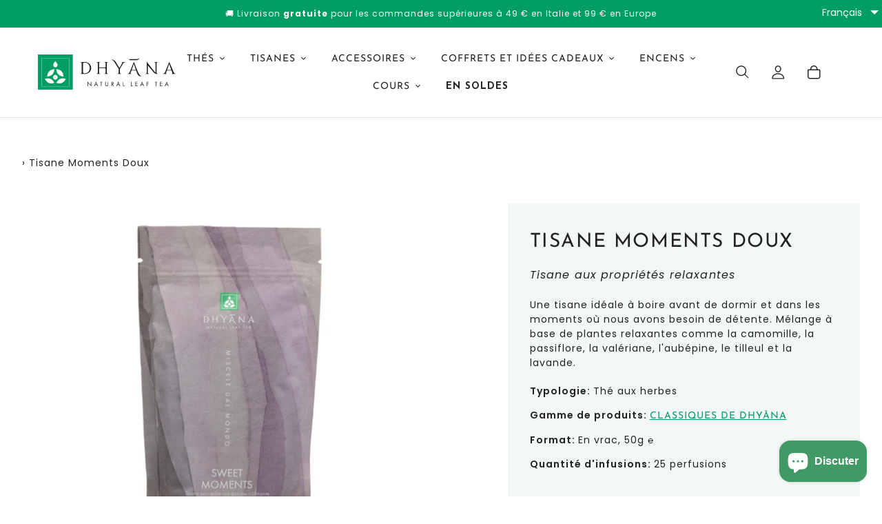

--- FILE ---
content_type: text/html; charset=utf-8
request_url: https://dhyanatea.com/fr/products/sweet-moments
body_size: 67689
content:
<!doctype html>
<html class="no-js" lang="fr">
<head>
    <meta charset="utf-8">
    <meta http-equiv="X-UA-Compatible" content="IE=edge,chrome=1">
    <meta name="viewport" content="width=device-width,initial-scale=1">
    <meta name="theme-color" content="#ccece0">

    

    
    

    
    

    
    <script type="text/javascript">
    var _iub = _iub || [];
    _iub.csConfiguration = {"gdprAppliesGlobally":false,"enableCcpa":true,"countryDetection":true,"invalidateConsentWithoutLog":true,"consentOnContinuedBrowsing":false,"perPurposeConsent":true,"enableTcf":true,"tcfVersion": 2.2,"googleAdditionalConsentMode":true,"newConsentAtVendorListUpdate":0,"ccpaAcknowledgeOnDisplay":true,"whitelabel":false,"lang":"it","siteId":2285342,"floatingPreferencesButtonDisplay":false,"cookiePolicyId":87973840, "banner":{ "acceptButtonDisplay":true,"customizeButtonDisplay":true,"acceptButtonColor":"#009e62","acceptButtonCaptionColor":"#ffffff","customizeButtonColor":"#ccece0","customizeButtonCaptionColor":"#000000","rejectButtonDisplay":true,"rejectButtonColor":"#ccece0","rejectButtonCaptionColor":"#000000","listPurposes":true,"explicitWithdrawal":true,"position":"float-top-center","textColor":"#010000","backgroundColor":"#ffffff" }};
</script>
<script type="text/javascript" src="//cdn.iubenda.com/cs/tcf/stub-v2.js"></script>
<script type="text/javascript" src="//cdn.iubenda.com/cs/tcf/safe-tcf-v2.js"></script>
<script type="text/javascript" src="//cdn.iubenda.com/cs/ccpa/stub.js"></script>
<script type="text/javascript" src="//cdn.iubenda.com/cs/iubenda_cs.js" charset="UTF-8" async></script>

<script type="text/javascript">
    var _iub = _iub || {};
    _iub.cons_instructions = _iub.cons_instructions || [];
    _iub.cons_instructions.push(["init", {api_key: "sR7NbJSbhtXTbFkmzuiW6dyABuiPL97i"}]);
</script>
<script type="text/javascript" src="https://cdn.iubenda.com/cons/iubenda_cons.js" async></script>

<script type="text/javascript">
    var pushFormConsentEvent = function(id, fields, privacyField) {
        _iub.cons_instructions.push([
            'submit',
            {
                form: {
                    selector: id,
                    map: {
                        subject: fields,
                        preferences: {
                            privacy: privacyField
                        }
                    }
                },
                consent: {
                    legal_notices: [{
                        identifier: 'privacy',
                        version: '1'
                    }]
                }
            },
            {
                success: function(response) {
                    console.log(response);
                },
                error: function(response) {
                    console.log(response);
                }
            }
        ]);
    };

    function initializeForm(id, fields, privacyFieldName)
    {
        var form = document.getElementById(id);
        if(form) {
            form.onsubmit = function(e) {
                e.stopPropagation();
                e.stopImmediatePropagation();
                e.preventDefault();

                consentSolutionSubmitForm(id, fields, privacyFieldName);

                form.submit();
            };
        }
    }

    function consentSolutionSubmitForm(id, fields, privacyFieldName) {
        var privacyField = document.querySelector('#' + id + ' input[name="' + privacyFieldName + '"][type="checkbox"]');
        if(privacyField && privacyField.checked) {
            pushFormConsentEvent(id, fields, privacyFieldName);
            console.log(id + ' submitted');
        }
    }
</script>
    
  
    <link rel="preconnect" href="https://cdn.shopify.com" crossorigin>
    <link rel="preconnect" href="https://fonts.shopifycdn.com" crossorigin>
    <link rel="preconnect" href="https://monorail-edge.shopifysvc.com">
    <link rel="preconnect" href="https://fonts.gstatic.com"><link href="https://fonts.googleapis.com/css2?family=Josefin+Sans:ital,wght@0,100;0,200;0,300;0,400;0,500;0,600;0,700;1,100;1,200;1,300;1,400;1,500;1,600;1,700&display=swap" rel="stylesheet">
    <link href="https://fonts.googleapis.com/css2?family=Poppins:ital,wght@0,100;0,200;0,300;0,400;0,500;0,600;0,700;0,800;0,900;1,100;1,200;1,300;1,400;1,500;1,600;1,700;1,800;1,900&display=swap" rel="stylesheet">

    <link rel="preload" href="//dhyanatea.com/cdn/shop/t/9/assets/theme.aio.min.css?v=11114790587084012301713546831" as="style">
    <link rel="preload" as="font" href="//dhyanatea.com/cdn/fonts/josefin_sans/josefinsans_n4.70f7efd699799949e6d9f99bc20843a2c86a2e0f.woff2" type="font/woff2" crossorigin>
    <link rel="preload" as="font" href="//dhyanatea.com/cdn/fonts/poppins/poppins_n4.0ba78fa5af9b0e1a374041b3ceaadf0a43b41362.woff2" type="font/woff2" crossorigin>
    <link rel="preload" as="font" href="//dhyanatea.com/cdn/fonts/poppins/poppins_n7.56758dcf284489feb014a026f3727f2f20a54626.woff2" type="font/woff2" crossorigin>
    <link rel="preload" href="//dhyanatea.com/cdn/shop/t/9/assets/theme.aio.min.js?v=110903773923229649731713546831" as="script">
    <link rel="preload" href="//dhyanatea.com/cdn/shop/t/9/assets/lazysizes.js?v=84286932092924698821713546831" as="script">
    <link href="//dhyanatea.com/cdn/shop/t/9/assets/site.scss.min.css?v=74983736765167545121719581912" rel="stylesheet" type="text/css" media="all" />
    <script src="//dhyanatea.com/cdn/shop/t/9/assets/site.min.js?v=177170711209783376621713892163" type="text/javascript"></script>
<script src="//dhyanatea.com/cdn/shop/t/9/assets/product.js?v=71817924794736522091713546847" type="text/javascript"></script>
<link rel="canonical" href="https://dhyanatea.com/fr/products/sweet-moments"><link rel="shortcut icon" href="//dhyanatea.com/cdn/shop/files/favicon_32x32.jpg?v=1624358956" type="image/png"><title>Tisane Sweet Moments - Herbes aux propriétés relaxantes
| Dhyāna Natural Leaf Tea</title>

<!-- Avada Boost Sales Script -->

      







          
          
          
          
          
          
          
          
          
          <script>
            const AVADA_ENHANCEMENTS = {};
            AVADA_ENHANCEMENTS.contentProtection = false;
            AVADA_ENHANCEMENTS.hideCheckoutButon = false;
            AVADA_ENHANCEMENTS.cartSticky = false;
            AVADA_ENHANCEMENTS.multiplePixelStatus = false;
            AVADA_ENHANCEMENTS.inactiveStatus = false;
            AVADA_ENHANCEMENTS.cartButtonAnimationStatus = false;
            AVADA_ENHANCEMENTS.whatsappStatus = false;
            AVADA_ENHANCEMENTS.messengerStatus = false;
            AVADA_ENHANCEMENTS.livechatStatus = false;
          </script>

















































      <script>
        const AVADA_CDT = {};
        AVADA_CDT.products = [];
        AVADA_CDT.template = "product";
        AVADA_CDT.collections = [];
        
          AVADA_CDT.collections.push("263549878448");
        
          AVADA_CDT.collections.push("266290593968");
        
          AVADA_CDT.collections.push("649252831567");
        
          AVADA_CDT.collections.push("268690522288");
        
          AVADA_CDT.collections.push("278420521136");
        
          AVADA_CDT.collections.push("268690587824");
        
          AVADA_CDT.collections.push("669270311247");
        
          AVADA_CDT.collections.push("289082179760");
        
          AVADA_CDT.collections.push("267096555696");
        
          AVADA_CDT.collections.push("268691243184");
        
          AVADA_CDT.collections.push("618687430991");
        
          AVADA_CDT.collections.push("620616483151");
        
          AVADA_CDT.collections.push("618687693135");
        
          AVADA_CDT.collections.push("268689637552");
        

        const AVADA_INVQTY = {};
        
          AVADA_INVQTY[42092034359472] = 22;
        

        AVADA_CDT.cartitem = 0;
        AVADA_CDT.moneyformat = `€{{amount_with_comma_separator}}`;
        AVADA_CDT.cartTotalPrice = 0;
        
        AVADA_CDT.selected_variant_id = 42092034359472;
        AVADA_CDT.product = {"id": 7216501293232,"title": "Tisane Moments Doux","handle": "sweet-moments","vendor": "Patrizio Breseghello",
            "type": "Thé aux herbes","tags": ["Dhyana Classics","IVA10","Miscele dal Mondo","Senza caffeina","Sfuso","Tisana","Tisana erbe","Tisana rilassante"],"price": 690,"price_min": 690,"price_max": 690,
            "available": true,"price_varies": false,"compare_at_price": null,
            "compare_at_price_min": 0,"compare_at_price_max": 0,
            "compare_at_price_varies": false,"variants": [{"id":42092034359472,"title":"Default Title","option1":"Default Title","option2":null,"option3":null,"sku":"D035","requires_shipping":true,"taxable":true,"featured_image":null,"available":true,"name":"Tisane Moments Doux","public_title":null,"options":["Default Title"],"price":690,"weight":50,"compare_at_price":null,"inventory_management":"shopify","barcode":"8050999290359","requires_selling_plan":false,"selling_plan_allocations":[]}],"featured_image": "\/\/dhyanatea.com\/cdn\/shop\/products\/SweetMomentsfronte_2048x2048_c30c0135-3626-4f84-af3a-cef38aad4339.jpg?v=1713217819","images": ["\/\/dhyanatea.com\/cdn\/shop\/products\/SweetMomentsfronte_2048x2048_c30c0135-3626-4f84-af3a-cef38aad4339.jpg?v=1713217819","\/\/dhyanatea.com\/cdn\/shop\/products\/SweetMomentssfuso_2048x2048_479ca5be-c510-4403-9eda-389a3496906e.jpg?v=1713217819","\/\/dhyanatea.com\/cdn\/shop\/products\/SweetMomentsretro_2048x2048_a3764bb0-b4d3-40e8-8d83-8c1268ca74df.jpg?v=1711380474"]
            };
        

        window.AVADA_BADGES = window.AVADA_BADGES || {};
        window.AVADA_BADGES = [{"badgeEffect":"","showBadgeBorder":false,"badgePageType":"product","headerText":"Secure Checkout With","badgeBorderRadius":3,"collectionPageInlinePosition":"after","description":"Increase a sense of urgency and boost conversation rate on each product page. ","badgeStyle":"color","badgeList":["https:\/\/cdn1.avada.io\/boost-sales\/visa.svg","https:\/\/cdn1.avada.io\/boost-sales\/mastercard.svg","https:\/\/cdn1.avada.io\/boost-sales\/americanexpress.svg","https:\/\/cdn1.avada.io\/boost-sales\/discover.svg","https:\/\/cdn1.avada.io\/boost-sales\/paypal.svg","https:\/\/cdn1.avada.io\/boost-sales\/applepay.svg","https:\/\/cdn1.avada.io\/boost-sales\/googlepay.svg"],"cartInlinePosition":"after","isSetCustomWidthMobile":false,"homePageInlinePosition":"after","createdAt":"2024-01-04T09:44:07.858Z","badgeWidth":"full-width","showHeaderText":true,"showBadges":true,"customWidthSize":450,"cartPosition":"","shopDomain":"dhyanateacommerce.myshopify.com","shopId":"UaWWlp2MU9IccvjqaONa","inlinePosition":"after","badgeBorderColor":"#e1e1e1","headingSize":16,"badgeCustomSize":70,"badgesSmartSelector":false,"headingColor":"#232323","textAlign":"avada-align-center","badgeSize":"small","priority":"0","collectionPagePosition":"","customWidthSizeInMobile":450,"name":"Product Pages","position":"","homePagePosition":"","status":true,"font":"default","removeBranding":true,"id":"QbKfTwtQj8GoAsHHLiiG"}];

        window.AVADA_GENERAL_SETTINGS = window.AVADA_GENERAL_SETTINGS || {};
        window.AVADA_GENERAL_SETTINGS = null;

        window.AVADA_COUNDOWNS = window.AVADA_COUNDOWNS || {};
        window.AVADA_COUNDOWNS = [{},{},{"id":"pl7t42OVLzlDKtUPwQoe","categoryNumbWidth":30,"numbWidth":60,"countdownSmartSelector":false,"collectionPageInlinePosition":"after","stockTextSize":16,"daysText":"Days","countdownEndAction":"HIDE_COUNTDOWN","secondsText":"Seconds","saleCustomSeconds":"59","createdAt":"2024-01-04T09:44:07.058Z","txtDatePos":"txt_outside_box","numbHeight":60,"txtDateSize":16,"shopId":"UaWWlp2MU9IccvjqaONa","inlinePosition":"after","headingSize":30,"categoryTxtDateSize":8,"textAlign":"text-center","displayLayout":"square-countdown","categoryNumberSize":14,"priority":"0","displayType":"ALL_PRODUCT","numbBorderColor":"#cccccc","productIds":[],"collectionPagePosition":"","name":"Product Pages","numbBorderWidth":1,"manualDisplayPlacement":"after","position":"form[action='\/cart\/add']","showCountdownTimer":true,"conditions":{"type":"ALL","conditions":[{"type":"TITLE","operation":"CONTAINS","value":""}]},"timeUnits":"unit-dhms","status":true,"manualDisplayPosition":"form[action='\/cart\/add']","stockTextBefore":"Only {{stock_qty}} left in stock. Hurry up 🔥","saleCustomMinutes":"10","categoryUseDefaultSize":true,"description":"Increase urgency and boost conversions for each product page.","saleDateType":"date-custom","numbBgColor":"#ffffff","txtDateColor":"#122234","numbColor":"#122234","minutesText":"Minutes","showInventoryCountdown":true,"numbBorderRadius":0,"shopDomain":"dhyanateacommerce.myshopify.com","countdownTextBottom":"","productExcludeIds":[],"headingColor":"#0985C5","stockType":"real_stock","linkText":"Hurry! sale ends in","saleCustomHours":"00","hoursText":"Hours","categoryTxtDatePos":"txt_outside_box","useDefaultSize":true,"stockTextColor":"#122234","categoryNumbHeight":30,"saleCustomDays":"00","removeBranding":true}];

        window.AVADA_STOCK_COUNTDOWNS = window.AVADA_STOCK_COUNTDOWNS || {};
        window.AVADA_STOCK_COUNTDOWNS = {};

        window.AVADA_COUNDOWNS_V2 = window.AVADA_COUNDOWNS_V2 || {};
        window.AVADA_COUNDOWNS_V2 = [];

        window.AVADA_BADGES_V2 = window.AVADA_BADGES_V2 || {};
        window.AVADA_BADGES_V2 = [];

        window.AVADA_INACTIVE_TAB = window.AVADA_INACTIVE_TAB || {};
        window.AVADA_INACTIVE_TAB = null;

        window.AVADA_LIVECHAT = window.AVADA_LIVECHAT || {};
        window.AVADA_LIVECHAT = null;

        window.AVADA_STICKY_ATC = window.AVADA_STICKY_ATC || {};
        window.AVADA_STICKY_ATC = null;

        window.AVADA_ATC_ANIMATION = window.AVADA_ATC_ANIMATION || {};
        window.AVADA_ATC_ANIMATION = null;

        window.AVADA_SP = window.AVADA_SP || {};
        window.AVADA_SP = {"shop":"UaWWlp2MU9IccvjqaONa","configuration":{"position":"bottom-left","hide_time_ago":false,"smart_hide":false,"smart_hide_time":3,"smart_hide_unit":"days","truncate_product_name":true,"display_duration":5,"first_delay":10,"pops_interval":10,"max_pops_display":20,"show_mobile":true,"mobile_position":"bottom","animation":"fadeInUp","out_animation":"fadeOutDown","with_sound":false,"display_order":"order","only_product_viewing":false,"notice_continuously":false,"custom_css":"","replay":true,"included_urls":"","excluded_urls":"","excluded_product_type":"","countries_all":true,"countries":[],"allow_show":"all","hide_close":true,"close_time":1,"close_time_unit":"days","support_rtl":false},"notifications":{"3RewBr8ZcSDWuOJgD98C":{"settings":{"heading_text":"{{first_name}} in {{city}}, {{country}}","heading_font_weight":500,"heading_font_size":12,"content_text":"Purchased {{product_name}}","content_font_weight":800,"content_font_size":13,"background_image":"","background_color":"#FFF","heading_color":"#111","text_color":"#142A47","time_color":"#234342","with_border":false,"border_color":"#333333","border_width":1,"border_radius":20,"image_border_radius":20,"heading_decoration":null,"hover_product_decoration":null,"hover_product_color":"#122234","with_box_shadow":true,"font":"Raleway","language_code":"en","with_static_map":false,"use_dynamic_names":false,"dynamic_names":"","use_flag":false,"popup_custom_link":"","popup_custom_image":"","display_type":"popup","use_counter":false,"counter_color":"#0b4697","counter_unit_color":"#0b4697","counter_unit_plural":"views","counter_unit_single":"view","truncate_product_name":false,"allow_show":"all","included_urls":"","excluded_urls":""},"type":"order","items":[],"source":"shopify\/order"}},"removeBranding":true};

        window.AVADA_SP_V2 = window.AVADA_SP_V2 || {};
        window.AVADA_SP_V2 = [];

        window.AVADA_SETTING_SP_V2 = window.AVADA_SETTING_SP_V2 || {};
        window.AVADA_SETTING_SP_V2 = {"show_mobile":true,"countries_all":true,"display_order":"order","hide_time_ago":false,"max_pops_display":30,"first_delay":4,"custom_css":"","notice_continuously":false,"orderItems":[{"date":"2024-01-02T08:00:53.000Z","country":"Italy","city":"Mondragone","shipping_first_name":"Roberto","product_image":"https:\/\/cdn.shopify.com\/s\/files\/1\/0558\/5125\/3936\/products\/AMF_8579.jpg?v=1670864511","shipping_city":"Mondragone","type":"order","product_name":"Matcha cerimoniale superior 30 g","product_id":7255063199920,"product_handle":"matcha-cerimoniale-superior-30-g","first_name":"Roberto","shipping_country":"Italy","product_link":"https:\/\/dhyanateacommerce.myshopify.com\/products\/matcha-cerimoniale-superior-30-g"},{"date":"2023-12-27T22:08:59.000Z","country":"Italy","city":"Bassano Del Grappa","shipping_first_name":"Silvia","product_image":"https:\/\/cdn.shopify.com\/s\/files\/1\/0558\/5125\/3936\/products\/filtro-con-piattino.jpg?v=1663017133","shipping_city":"Bassano Del Grappa","type":"order","product_name":"Filtro 7 cm con piattino","product_id":7181164413104,"product_handle":"copia-del-filtro-chacult-con-piattino","first_name":"Silvia","shipping_country":"Italy","product_link":"https:\/\/dhyanateacommerce.myshopify.com\/products\/copia-del-filtro-chacult-con-piattino"},{"date":"2023-12-27T22:08:59.000Z","country":"Italy","city":"Bassano Del Grappa","shipping_first_name":"Silvia","product_image":"https:\/\/cdn.shopify.com\/s\/files\/1\/0558\/5125\/3936\/products\/Dhyana_Anise___Thyme_Fronte_a9deab19-fc08-4035-87cf-ddaa00af4085.jpg?v=1704323185","shipping_city":"Bassano Del Grappa","type":"order","product_name":"Anise \u0026 Thyme","product_id":6703564914864,"product_handle":"anise-thyme","first_name":"Silvia","shipping_country":"Italy","product_link":"https:\/\/dhyanateacommerce.myshopify.com\/products\/anise-thyme"},{"date":"2023-12-27T22:08:59.000Z","country":"Italy","city":"Bassano Del Grappa","shipping_first_name":"Silvia","product_image":"https:\/\/cdn.shopify.com\/s\/files\/1\/0558\/5125\/3936\/products\/AlmondRooibosfronte_2048x2048_0071e6a7-14a5-41d1-8529-d8cd7b6ac5cc.jpg?v=1668702961","shipping_city":"Bassano Del Grappa","type":"order","product_name":"Almond Rooibos","product_id":7216506339504,"product_handle":"almond-rooibos","first_name":"Silvia","shipping_country":"Italy","product_link":"https:\/\/dhyanateacommerce.myshopify.com\/products\/almond-rooibos"},{"date":"2023-12-27T22:08:59.000Z","country":"Italy","city":"Bassano Del Grappa","shipping_first_name":"Silvia","product_image":"https:\/\/cdn.shopify.com\/s\/files\/1\/0558\/5125\/3936\/products\/Dhyana_Nepali_Golden_Tips_Tea_Fronte.jpg?v=1704323131","shipping_city":"Bassano Del Grappa","type":"order","product_name":"Nepali Golden Tips Tea","product_id":6703326724272,"product_handle":"nepali-golden-tips-tea","first_name":"Silvia","shipping_country":"Italy","product_link":"https:\/\/dhyanateacommerce.myshopify.com\/products\/nepali-golden-tips-tea"},{"date":"2023-12-27T17:37:38.000Z","country":"Italy","city":"Travagliato","shipping_first_name":"Allegro","product_image":"https:\/\/cdn.shopify.com\/s\/files\/1\/0558\/5125\/3936\/products\/21284sakurafiltri.jpg?v=1681824242","shipping_city":"Travagliato","type":"order","product_name":"Sencha Sakura","product_id":8375898341711,"product_handle":"sencha-sakura","first_name":"Allegro","shipping_country":"Italy","product_link":"https:\/\/dhyanateacommerce.myshopify.com\/products\/sencha-sakura"},{"date":"2023-12-26T20:44:17.000Z","country":"Italy","city":"Bologna","shipping_first_name":"Massimo","product_image":"https:\/\/cdn.shopify.com\/s\/files\/1\/0558\/5125\/3936\/products\/OPUS.jpg?v=1704323506","shipping_city":"Bologna","type":"order","product_name":"Tazza vetro OPUS","product_id":6845100261552,"product_handle":"tazza-opus-0-2-l","first_name":"Massimo","shipping_country":"Italy","product_link":"https:\/\/dhyanateacommerce.myshopify.com\/products\/tazza-opus-0-2-l"},{"date":"2023-12-26T15:36:16.000Z","country":"Italy","city":"Vicenza","shipping_first_name":"Francesco","product_image":"https:\/\/cdn.shopify.com\/s\/files\/1\/0558\/5125\/3936\/products\/NOVA1_2L.jpg?v=1704323500","shipping_city":"Vicenza","type":"order","product_name":"Teiera NOVA 1200 ml","product_id":6845028827312,"product_handle":"teiera-nova-1-2-l","first_name":"Fabio","shipping_country":"Italy","product_link":"https:\/\/dhyanateacommerce.myshopify.com\/products\/teiera-nova-1-2-l"},{"date":"2023-12-21T18:51:03.000Z","country":"Italy","city":"roma","shipping_first_name":"simona","product_image":"https:\/\/cdn.shopify.com\/s\/files\/1\/0558\/5125\/3936\/files\/biscotticioccolato_772f0edf-6d92-4e52-94e6-b90cbd7af6ac.jpg?v=1703003468","shipping_city":"roma","type":"order","product_name":"Biscotti cioccolato arancia cannella","product_id":8840213168463,"product_handle":"biscotti-cioccolato-arancia-cannella","first_name":"simona","shipping_country":"Italy","product_link":"https:\/\/dhyanateacommerce.myshopify.com\/products\/biscotti-cioccolato-arancia-cannella"},{"date":"2023-12-20T05:52:10.000Z","country":"Italy","city":"Bomporto","shipping_first_name":"Giorgia","product_image":"https:\/\/cdn.shopify.com\/s\/files\/1\/0558\/5125\/3936\/products\/filtro-con-piattino.jpg?v=1663017133","shipping_city":"Bomporto","type":"order","product_name":"Filtro 7 cm con piattino","product_id":7181164413104,"product_handle":"copia-del-filtro-chacult-con-piattino","first_name":"Giorgia","shipping_country":"Italy","product_link":"https:\/\/dhyanateacommerce.myshopify.com\/products\/copia-del-filtro-chacult-con-piattino"},{"date":"2023-12-20T05:52:10.000Z","country":"Italy","city":"Bomporto","shipping_first_name":"Giorgia","product_image":"https:\/\/cdn.shopify.com\/s\/files\/1\/0558\/5125\/3936\/products\/Termometroperteetisane.jpg?v=1656018992","shipping_city":"Bomporto","type":"order","product_name":"Termometro per il tè","product_id":7115671994544,"product_handle":"termometro-per-il-te-ad-alcool","first_name":"Giorgia","shipping_country":"Italy","product_link":"https:\/\/dhyanateacommerce.myshopify.com\/products\/termometro-per-il-te-ad-alcool"},{"date":"2023-12-19T21:04:37.000Z","country":"Italy","city":"landriano","shipping_first_name":"giuseppe","product_image":"https:\/\/cdn.shopify.com\/s\/files\/1\/0558\/5125\/3936\/products\/21160aniceefinocchiofiltri.jpg?v=1681828647","shipping_city":"landriano","type":"order","product_name":"Anice \u0026 Finocchio","product_id":8375939596623,"product_handle":"anice-6-finocchio","first_name":"giuseppe","shipping_country":"Italy","product_link":"https:\/\/dhyanateacommerce.myshopify.com\/products\/anice-6-finocchio"},{"date":"2023-12-18T21:53:33.000Z","country":"Italy","city":"Torino","shipping_first_name":"Matteo","product_image":"https:\/\/cdn.shopify.com\/s\/files\/1\/0558\/5125\/3936\/products\/set4tazzine2.jpg?v=1656017800","shipping_city":"Torino","type":"order","product_name":"Set tazzine ceramica","product_id":7114884481200,"product_handle":"set-4-tazzine-ceramica","first_name":"Matteo","shipping_country":"Italy","product_link":"https:\/\/dhyanateacommerce.myshopify.com\/products\/set-4-tazzine-ceramica"},{"date":"2023-12-18T21:53:05.000Z","country":"Italy","city":"Curtatone","shipping_first_name":"Salvatore","product_image":"https:\/\/cdn.shopify.com\/s\/files\/1\/0558\/5125\/3936\/products\/Dhyana_Ceylon_Green_Tea___Jasmine_Fronte.jpg?v=1704323393","shipping_city":"Curtatone","type":"order","product_name":"Ceylon Green Tea \u0026 Jasmine","product_id":6727185268912,"product_handle":"ceylon-green-tea-jasmine","first_name":"Salvatore","shipping_country":"Italy","product_link":"https:\/\/dhyanateacommerce.myshopify.com\/products\/ceylon-green-tea-jasmine"},{"date":"2023-12-18T21:53:05.000Z","country":"Italy","city":"Curtatone","shipping_first_name":"Salvatore","product_image":"https:\/\/cdn.shopify.com\/s\/files\/1\/0558\/5125\/3936\/products\/FineEnglishBreakfastfronte_2048x2048_3d2e6385-d79b-4275-85fd-992049284240.jpg?v=1668703025","shipping_city":"Curtatone","type":"order","product_name":"Fine English Breakfast","product_id":7216474914992,"product_handle":"fine-english-breakfast","first_name":"Salvatore","shipping_country":"Italy","product_link":"https:\/\/dhyanateacommerce.myshopify.com\/products\/fine-english-breakfast"},{"date":"2023-12-18T21:53:05.000Z","country":"Italy","city":"Curtatone","shipping_first_name":"Salvatore","product_image":"https:\/\/cdn.shopify.com\/s\/files\/1\/0558\/5125\/3936\/products\/NilgiriFrostfronte_2048x2048_a44dee6b-8bd7-4236-9ec7-c6b4c3b69ff0.jpg?v=1668703124","shipping_city":"Curtatone","type":"order","product_name":"Nilgiri Frost","product_id":7216190849200,"product_handle":"nilgiri-frost","first_name":"Salvatore","shipping_country":"Italy","product_link":"https:\/\/dhyanateacommerce.myshopify.com\/products\/nilgiri-frost"},{"date":"2023-12-18T21:53:05.000Z","country":"Italy","city":"Curtatone","shipping_first_name":"Salvatore","product_image":"https:\/\/cdn.shopify.com\/s\/files\/1\/0558\/5125\/3936\/products\/Dhyana_Nepali_White_Buds_Tea_Fronte.jpg?v=1704323028","shipping_city":"Curtatone","type":"order","product_name":"Nepali White Buds Tea","product_id":6664064630960,"product_handle":"nepali-white-buds-tea","first_name":"Salvatore","shipping_country":"Italy","product_link":"https:\/\/dhyanateacommerce.myshopify.com\/products\/nepali-white-buds-tea"},{"date":"2023-12-18T21:33:34.000Z","country":"Italy","city":"Napoli","shipping_first_name":"Alexander","product_image":"https:\/\/cdn.shopify.com\/s\/files\/1\/0558\/5125\/3936\/products\/frullino3.jpg?v=1656016748","shipping_city":"Napoli","type":"order","product_name":"Frullino matcha","product_id":7116609454256,"product_handle":"frullino-bambu-matcha","first_name":"Alexander","shipping_country":"Italy","product_link":"https:\/\/dhyanateacommerce.myshopify.com\/products\/frullino-bambu-matcha"},{"date":"2023-12-18T07:22:20.000Z","country":"Italy","city":"Casciago","shipping_first_name":"Alessandro","product_image":"https:\/\/cdn.shopify.com\/s\/files\/1\/0558\/5125\/3936\/products\/AMF_8177-Modifica.jpg?v=1675348831","shipping_city":"Casciago","type":"order","product_name":"Set ZEN bicchieri giapponesi","product_id":7281030037680,"product_handle":"set-zen-bicchieri-giapponesi","first_name":"Alessandro","shipping_country":"Italy","product_link":"https:\/\/dhyanateacommerce.myshopify.com\/products\/set-zen-bicchieri-giapponesi"},{"date":"2023-12-18T07:22:20.000Z","country":"Italy","city":"Casciago","shipping_first_name":"Alessandro","product_image":"https:\/\/cdn.shopify.com\/s\/files\/1\/0558\/5125\/3936\/products\/577623.jpg?v=1675348284","shipping_city":"Casciago","type":"order","product_name":"Teiera NANGANG 800 ml","product_id":7281018503344,"product_handle":"teiera-nangang-800-ml","first_name":"Alessandro","shipping_country":"Italy","product_link":"https:\/\/dhyanateacommerce.myshopify.com\/products\/teiera-nangang-800-ml"},{"date":"2023-12-17T21:23:30.000Z","country":"Italy","city":"Cerro Maggiore","shipping_first_name":"Pietro","product_image":"https:\/\/cdn.shopify.com\/s\/files\/1\/0558\/5125\/3936\/products\/MoccaRooibosfronte_2048x2048_9e93b547-d35c-486b-8966-cd67e58ded35.jpg?v=1668703113","shipping_city":"Cerro Maggiore","type":"order","product_name":"Mocca Rooibos","product_id":7216513220784,"product_handle":"mocca-rooibos","first_name":"Pietro","shipping_country":"Italy","product_link":"https:\/\/dhyanateacommerce.myshopify.com\/products\/mocca-rooibos"},{"date":"2023-12-17T21:23:30.000Z","country":"Italy","city":"Cerro Maggiore","shipping_first_name":"Pietro","product_image":"https:\/\/cdn.shopify.com\/s\/files\/1\/0558\/5125\/3936\/products\/OrangeCaramelOolongfronte_2048x2048_f2763b54-d270-4f82-9fda-43d89632e9ca.jpg?v=1668703140","shipping_city":"Cerro Maggiore","type":"order","product_name":"Orange Caramel Oolong","product_id":7216458072240,"product_handle":"orange-caramel-oolong","first_name":"Pietro","shipping_country":"Italy","product_link":"https:\/\/dhyanateacommerce.myshopify.com\/products\/orange-caramel-oolong"},{"date":"2023-12-17T21:23:30.000Z","country":"Italy","city":"Cerro Maggiore","shipping_first_name":"Pietro","product_image":"https:\/\/cdn.shopify.com\/s\/files\/1\/0558\/5125\/3936\/products\/Dhyana_Cinnamon_Masala_Black_Chai_fronte.jpg?v=1704323282","shipping_city":"Cerro Maggiore","type":"order","product_name":"Cinnamon Masala Black Chai","product_id":6703579562160,"product_handle":"cinnamon-masala-black-chai","first_name":"Pietro","shipping_country":"Italy","product_link":"https:\/\/dhyanateacommerce.myshopify.com\/products\/cinnamon-masala-black-chai"},{"date":"2023-12-17T21:23:30.000Z","country":"Italy","city":"Cerro Maggiore","shipping_first_name":"Pietro","product_image":"https:\/\/cdn.shopify.com\/s\/files\/1\/0558\/5125\/3936\/products\/Dhyana_Nepali_Golden_Tips_Tea_Fronte.jpg?v=1704323131","shipping_city":"Cerro Maggiore","type":"order","product_name":"Nepali Golden Tips Tea","product_id":6703326724272,"product_handle":"nepali-golden-tips-tea","first_name":"Pietro","shipping_country":"Italy","product_link":"https:\/\/dhyanateacommerce.myshopify.com\/products\/nepali-golden-tips-tea"},{"date":"2023-12-17T17:06:24.000Z","country":"Italy","city":"CAPIAGO INTIMIANO","shipping_first_name":"ELEONORA","product_image":"https:\/\/cdn.shopify.com\/s\/files\/1\/0558\/5125\/3936\/products\/Dhyana_Ayurvedic_Spice_Blend_Fronte.jpg?v=1704323423","shipping_city":"CAPIAGO INTIMIANO","type":"order","product_name":"Ayurvedic spice blend","product_id":6727189233840,"product_handle":"ayurvedic-spice-blend","first_name":"ELEONORA","shipping_country":"Italy","product_link":"https:\/\/dhyanateacommerce.myshopify.com\/products\/ayurvedic-spice-blend"},{"date":"2023-12-17T17:06:24.000Z","country":"Italy","city":"CAPIAGO INTIMIANO","shipping_first_name":"ELEONORA","product_image":"https:\/\/cdn.shopify.com\/s\/files\/1\/0558\/5125\/3936\/files\/DSC5827.jpg?v=1698221849","shipping_city":"CAPIAGO INTIMIANO","type":"order","product_name":"Box Natale Tisane e Mug Rossa","product_id":8699131330895,"product_handle":"box-tisane-e-tazza","first_name":"ELEONORA","shipping_country":"Italy","product_link":"https:\/\/dhyanateacommerce.myshopify.com\/products\/box-tisane-e-tazza"},{"date":"2023-12-17T14:15:45.000Z","country":"Italy","city":"Vitulazio","shipping_first_name":"Marika","product_image":"https:\/\/cdn.shopify.com\/s\/files\/1\/0558\/5125\/3936\/files\/DSC5827.jpg?v=1698221849","shipping_city":"Vitulazio","type":"order","product_name":"Box Natale Tisane e Mug Rossa","product_id":8699131330895,"product_handle":"box-tisane-e-tazza","first_name":"Marika","shipping_country":"Italy","product_link":"https:\/\/dhyanateacommerce.myshopify.com\/products\/box-tisane-e-tazza"},{"date":"2023-12-17T09:50:09.000Z","country":"Italy","city":"Milano","shipping_first_name":"Amine","product_image":"https:\/\/cdn.shopify.com\/s\/files\/1\/0558\/5125\/3936\/products\/Dhyana_Ceylon_Green_Tea___Jasmine_Fronte.jpg?v=1704323393","shipping_city":"Milano","type":"order","product_name":"Ceylon Green Tea \u0026 Jasmine","product_id":6727185268912,"product_handle":"ceylon-green-tea-jasmine","first_name":"Amine","shipping_country":"Italy","product_link":"https:\/\/dhyanateacommerce.myshopify.com\/products\/ceylon-green-tea-jasmine"},{"date":"2023-12-17T09:50:09.000Z","country":"Italy","city":"Milano","shipping_first_name":"Amine","product_image":"https:\/\/cdn.shopify.com\/s\/files\/1\/0558\/5125\/3936\/products\/Dhyana_Lemongrass___Flowers_Fronte.jpg?v=1704323081","shipping_city":"Milano","type":"order","product_name":"Lemongrass \u0026 Flowers","product_id":6703270428848,"product_handle":"lemongrass-flowers","first_name":"Amine","shipping_country":"Italy","product_link":"https:\/\/dhyanateacommerce.myshopify.com\/products\/lemongrass-flowers"},{"date":"2023-12-17T08:33:20.000Z","country":"Italy","city":"Bottanuco","shipping_first_name":"Paolo","product_image":"https:\/\/cdn.shopify.com\/s\/files\/1\/0558\/5125\/3936\/products\/dark-chocolate-family-bar-60-love-edition_86c1f870-c058-4789-9d2d-fccd2639563f.jpg?v=1669416763","shipping_city":"Bottanuco","type":"order","product_name":"Cioccolato fondente Love Edition","product_id":7247494906032,"product_handle":"cioccolato-fondente-love","first_name":"Paolo","shipping_country":"Italy","product_link":"https:\/\/dhyanateacommerce.myshopify.com\/products\/cioccolato-fondente-love"}],"hide_close":true,"createdAt":"2024-01-04T09:44:07.564Z","excluded_product_type":"","display_duration":4,"support_rtl":false,"only_product_viewing":false,"shopId":"UaWWlp2MU9IccvjqaONa","close_time_unit":"days","out_animation":"fadeOutDown","included_urls":"","pops_interval":4,"countries":[],"replay":true,"close_time":1,"smart_hide_unit":"hours","mobile_position":"bottom","smart_hide":false,"animation":"fadeInUp","smart_hide_time":4,"truncate_product_name":true,"excluded_urls":"","allow_show":"all","position":"bottom-left","with_sound":false,"font":"Raleway","id":"jB7WCT8hvQsSSHFBcevz"};

        window.AVADA_BS_EMBED = window.AVADA_BS_EMBED || {};
        window.AVADA_BS_EMBED.isSupportThemeOS = false
        window.AVADA_BS_EMBED.dupTrustBadge = false

        window.AVADA_BS_VERSION = window.AVADA_BS_VERSION || {};
        window.AVADA_BS_VERSION = { BSVersion : 'AVADA-BS-1.0.3'}

        window.AVADA_BS_FSB = window.AVADA_BS_FSB || {};
        window.AVADA_BS_FSB = {
          bars: [],
          cart: 0,
          compatible: {
            langify: ''
          }
        };

        window.AVADA_BADGE_CART_DRAWER = window.AVADA_BADGE_CART_DRAWER || {};
        window.AVADA_BADGE_CART_DRAWER = {id : 'null'};
      </script>
<!-- /Avada Boost Sales Script --><meta name="description" content="Une Tisane Naturelle pour accompagner les moments de détente et de repos. Composé de plantes relaxantes comme la camomille, la passiflore, la valériane, l&#39;aubépine, le tilleul, la lavande."><!-- /snippets/social-meta-tags.liquid -->


<meta property="og:site_name" content="Dhyāna Natural Leaf Tea">
<meta property="og:url" content="https://dhyanatea.com/fr/products/sweet-moments">
<meta property="og:title" content="Tisane Sweet Moments - Herbes aux propriétés relaxantes">
<meta property="og:type" content="product">
<meta property="og:description" content="Une Tisane Naturelle pour accompagner les moments de détente et de repos. Composé de plantes relaxantes comme la camomille, la passiflore, la valériane, l&#39;aubépine, le tilleul, la lavande."><meta property="og:image" content="http://dhyanatea.com/cdn/shop/products/SweetMomentsfronte_2048x2048_c30c0135-3626-4f84-af3a-cef38aad4339.jpg?v=1713217819">
  <meta property="og:image:secure_url" content="https://dhyanatea.com/cdn/shop/products/SweetMomentsfronte_2048x2048_c30c0135-3626-4f84-af3a-cef38aad4339.jpg?v=1713217819">
  <meta property="og:image:width" content="2048">
  <meta property="og:image:height" content="2048">
  <meta property="og:price:amount" content="6,90">
  <meta property="og:price:currency" content="EUR">



<meta name="twitter:card" content="summary_large_image">
<meta name="twitter:title" content="Tisane Sweet Moments - Herbes aux propriétés relaxantes">
<meta name="twitter:description" content="Une Tisane Naturelle pour accompagner les moments de détente et de repos. Composé de plantes relaxantes comme la camomille, la passiflore, la valériane, l&#39;aubépine, le tilleul, la lavande.">

    
<style data-shopify>
:root {
    --color-text: #222222;
    --color-text-rgb: 34, 34, 34;
    --color-body-text: #222222;
    --color-sale-text: #009e62;
    --color-small-button-text-border: #222222;
    --color-text-field: #fff;
    --color-text-field-text: #222222;
    --color-text-field-text-rgb: 34, 34, 34;

    --color-btn-primary: #ccece0;
    --color-btn-primary-darker: #a7dec9;
    --color-btn-primary-text: #222222;

    --color-blankstate: rgba(34, 34, 34, 0.35);
    --color-blankstate-border: rgba(34, 34, 34, 0.2);
    --color-blankstate-background: rgba(34, 34, 34, 0.1);

    --color-text-focus:#484848;
    --color-overlay-text-focus:#e6e6e6;
    --color-btn-primary-focus:#a7dec9;
    --color-btn-social-focus:#c8c8c8;
    --color-small-button-text-border-focus:#484848;
    --predictive-search-focus:#f2f2f2;

    --color-body: #ffffff;
    --color-bg: #ffffff;
    --color-bg-rgb: 255, 255, 255;
    --color-bg-alt: rgba(34, 34, 34, 0.05);
    --color-bg-currency-selector: rgba(34, 34, 34, 0.2);

    --color-overlay-title-text: #ffffff;
    --color-image-overlay: #000000;
    --color-image-overlay-rgb: 0, 0, 0;--opacity-image-overlay: 0.25;--hover-overlay-opacity: 0.65;

    --color-border: #e1e1e1;
    --color-border-form: #e1e1e1;
    --color-border-form-darker: #c8c8c8;

    --svg-select-icon: url(//dhyanatea.com/cdn/shop/t/9/assets/ico-select.svg?v=40998524125624958541713546846);
    --slick-img-url: url(//dhyanatea.com/cdn/shop/t/9/assets/ajax-loader.gif?v=41356863302472015721713546830);

    --font-weight-body--bold: 700;
    --font-weight-body--bolder: 700;

    --font-stack-header: "Josefin Sans", sans-serif;
    --font-style-header: normal;
    --font-weight-header: 400;

    --font-stack-body: Poppins, sans-serif;
    --font-style-body: normal;
    --font-weight-body: 400;

    --font-size-header: 26;

    --font-size-base: 14;

    --font-h1-desktop: 35;
    --font-h1-mobile: 32;
    --font-h2-desktop: 20;
    --font-h2-mobile: 18;
    --font-h3-mobile: 20;
    --font-h4-desktop: 17;
    --font-h4-mobile: 15;
    --font-h5-desktop: 15;
    --font-h5-mobile: 13;
    --font-h6-desktop: 14;
    --font-h6-mobile: 12;

    --font-mega-title-large-desktop: 65;

    --font-rich-text-large: 16;
    --font-rich-text-small: 12;

    
--color-video-bg: #f2f2f2;

    
    --global-color-image-loader-primary: rgba(34, 34, 34, 0.06);
    --global-color-image-loader-secondary: rgba(34, 34, 34, 0.12);
  }
</style>


    <style>*,::after,::before{box-sizing:border-box}body{margin:0}body,html{background-color:var(--color-body)}body,button{font-size:calc(var(--font-size-base) * 1px);font-family:var(--font-stack-body);font-style:var(--font-style-body);font-weight:var(--font-weight-body);color:var(--color-text);line-height:1.5}body,button{-webkit-font-smoothing:antialiased;-webkit-text-size-adjust:100%}.border-bottom{border-bottom:1px solid var(--color-border)}.btn--link{background-color:transparent;border:0;margin:0;color:var(--color-text);text-align:left}.text-right{text-align:right}.icon{display:inline-block;width:20px;height:20px;vertical-align:middle;fill:currentColor}.icon__fallback-text,.visually-hidden{position:absolute!important;overflow:hidden;clip:rect(0 0 0 0);height:1px;width:1px;margin:-1px;padding:0;border:0}svg.icon:not(.icon--full-color) circle,svg.icon:not(.icon--full-color) ellipse,svg.icon:not(.icon--full-color) g,svg.icon:not(.icon--full-color) line,svg.icon:not(.icon--full-color) path,svg.icon:not(.icon--full-color) polygon,svg.icon:not(.icon--full-color) polyline,svg.icon:not(.icon--full-color) rect,symbol.icon:not(.icon--full-color) circle,symbol.icon:not(.icon--full-color) ellipse,symbol.icon:not(.icon--full-color) g,symbol.icon:not(.icon--full-color) line,symbol.icon:not(.icon--full-color) path,symbol.icon:not(.icon--full-color) polygon,symbol.icon:not(.icon--full-color) polyline,symbol.icon:not(.icon--full-color) rect{fill:inherit;stroke:inherit}li{list-style:none}.list--inline{padding:0;margin:0}.list--inline>li{display:inline-block;margin-bottom:0;vertical-align:middle}a{color:var(--color-text);text-decoration:none}.h1,.h2,h1,h2{margin:0 0 17.5px;font-family:var(--font-stack-header);font-style:var(--font-style-header);font-weight:var(--font-weight-header);line-height:1.2;overflow-wrap:break-word;word-wrap:break-word}.h1 a,.h2 a,h1 a,h2 a{color:inherit;text-decoration:none;font-weight:inherit}.h1,h1{font-size:calc(((var(--font-h1-desktop))/ (var(--font-size-base))) * 1em);text-transform:none;letter-spacing:0}@media only screen and (max-width:749px){.h1,h1{font-size:calc(((var(--font-h1-mobile))/ (var(--font-size-base))) * 1em)}}.h2,h2{font-size:calc(((var(--font-h2-desktop))/ (var(--font-size-base))) * 1em);text-transform:uppercase;letter-spacing:.1em}@media only screen and (max-width:749px){.h2,h2{font-size:calc(((var(--font-h2-mobile))/ (var(--font-size-base))) * 1em)}}p{color:var(--color-body-text);margin:0 0 19.44444px}@media only screen and (max-width:749px){p{font-size:calc(((var(--font-size-base) - 1)/ (var(--font-size-base))) * 1em)}}p:last-child{margin-bottom:0}@media only screen and (max-width:749px){.small--hide{display:none!important}}.grid{list-style:none;margin:0;padding:0;margin-left:-30px}.grid::after{content:'';display:table;clear:both}@media only screen and (max-width:749px){.grid{margin-left:-22px}}.grid::after{content:'';display:table;clear:both}.grid--no-gutters{margin-left:0}.grid--no-gutters .grid__item{padding-left:0}.grid--table{display:table;table-layout:fixed;width:100%}.grid--table>.grid__item{float:none;display:table-cell;vertical-align:middle}.grid__item{float:left;padding-left:30px;width:100%}@media only screen and (max-width:749px){.grid__item{padding-left:22px}}.grid__item[class*="--push"]{position:relative}@media only screen and (min-width:750px){.medium-up--one-quarter{width:25%}.medium-up--push-one-third{width:33.33%}.medium-up--one-half{width:50%}.medium-up--push-one-third{left:33.33%;position:relative}}.site-header{position:relative;background-color:var(--color-body)}@media only screen and (max-width:749px){.site-header{border-bottom:1px solid var(--color-border)}}@media only screen and (min-width:750px){.site-header{padding:0 55px}.site-header.logo--center{padding-top:30px}}.site-header__logo{margin:15px 0}.logo-align--center .site-header__logo{text-align:center;margin:0 auto}@media only screen and (max-width:749px){.logo-align--center .site-header__logo{text-align:left;margin:15px 0}}@media only screen and (max-width:749px){.site-header__logo{padding-left:22px;text-align:left}.site-header__logo img{margin:0}}.site-header__logo-link{display:inline-block;word-break:break-word}@media only screen and (min-width:750px){.logo-align--center .site-header__logo-link{margin:0 auto}}.site-header__logo-image{display:block}@media only screen and (min-width:750px){.site-header__logo-image{margin:0 auto}}.site-header__logo-image img{width:100%}.site-header__logo-image--centered img{margin:0 auto}.site-header__logo img{display:block}.site-header__icons{position:relative;white-space:nowrap}@media only screen and (max-width:749px){.site-header__icons{width:auto;padding-right:13px}.site-header__icons .btn--link,.site-header__icons .site-header__cart{font-size:calc(((var(--font-size-base))/ (var(--font-size-base))) * 1em)}}.site-header__icons-wrapper{position:relative;display:-webkit-flex;display:-ms-flexbox;display:flex;width:100%;-ms-flex-align:center;-webkit-align-items:center;-moz-align-items:center;-ms-align-items:center;-o-align-items:center;align-items:center;-webkit-justify-content:flex-end;-ms-justify-content:flex-end;justify-content:flex-end}.site-header__account,.site-header__cart,.site-header__search{position:relative}.site-header__search.site-header__icon{display:none}@media only screen and (min-width:1400px){.site-header__search.site-header__icon{display:block}}.site-header__search-toggle{display:block}@media only screen and (min-width:750px){.site-header__account,.site-header__cart{padding:10px 11px}}.site-header__cart-title,.site-header__search-title{position:absolute!important;overflow:hidden;clip:rect(0 0 0 0);height:1px;width:1px;margin:-1px;padding:0;border:0;display:block;vertical-align:middle}.site-header__cart-title{margin-right:3px}.site-header__cart-count{display:flex;align-items:center;justify-content:center;position:absolute;right:.4rem;top:.2rem;font-weight:700;background-color:var(--color-btn-primary);color:var(--color-btn-primary-text);border-radius:50%;min-width:1em;height:1em}.site-header__cart-count span{font-family:HelveticaNeue,"Helvetica Neue",Helvetica,Arial,sans-serif;font-size:calc(11em / 16);line-height:1}@media only screen and (max-width:749px){.site-header__cart-count{top:calc(7em / 16);right:0;border-radius:50%;min-width:calc(19em / 16);height:calc(19em / 16)}}@media only screen and (max-width:749px){.site-header__cart-count span{padding:.25em calc(6em / 16);font-size:12px}}.site-header__menu{display:none}@media only screen and (max-width:749px){.site-header__icon{display:inline-block;vertical-align:middle;padding:10px 11px;margin:0}}@media only screen and (min-width:750px){.site-header__icon .icon-search{margin-right:3px}}.announcement-bar{z-index:10;position:relative;text-align:center;border-bottom:1px solid transparent;padding:2px}.announcement-bar__link{display:block}.announcement-bar__message{display:block;padding:11px 22px;font-size:calc(((16)/ (var(--font-size-base))) * 1em);font-weight:var(--font-weight-header)}@media only screen and (min-width:750px){.announcement-bar__message{padding-left:55px;padding-right:55px}}.site-nav{position:relative;padding:0;text-align:center;margin:25px 0}.site-nav a{padding:3px 10px}.site-nav__link{display:block;white-space:nowrap}.site-nav--centered .site-nav__link{padding-top:0}.site-nav__link .icon-chevron-down{width:calc(8em / 16);height:calc(8em / 16);margin-left:.5rem}.site-nav__label{border-bottom:1px solid transparent}.site-nav__link--active .site-nav__label{border-bottom-color:var(--color-text)}.site-nav__link--button{border:none;background-color:transparent;padding:3px 10px}.site-header__mobile-nav{z-index:11;position:relative;background-color:var(--color-body)}@media only screen and (max-width:749px){.site-header__mobile-nav{display:-webkit-flex;display:-ms-flexbox;display:flex;width:100%;-ms-flex-align:center;-webkit-align-items:center;-moz-align-items:center;-ms-align-items:center;-o-align-items:center;align-items:center}}.mobile-nav--open .icon-close{display:none}.main-content{opacity:0}.main-content .shopify-section{display:none}.main-content .shopify-section:first-child{display:inherit}.critical-hidden{display:none}</style>
  
    <script>
        window.performance.mark('debut:theme_stylesheet_loaded.start');

        function onLoadStylesheet() {
            performance.mark('debut:theme_stylesheet_loaded.end');
            performance.measure('debut:theme_stylesheet_loaded', 'debut:theme_stylesheet_loaded.start', 'debut:theme_stylesheet_loaded.end');

            var url = "//dhyanatea.com/cdn/shop/t/9/assets/theme.aio.min.css?v=11114790587084012301713546831";
            var link = document.querySelector('link[href="' + url + '"]');
            link.loaded = true;
            link.dispatchEvent(new Event('load'));
        }
    </script>

    <link rel="stylesheet" href="//dhyanatea.com/cdn/shop/t/9/assets/theme.css?v=145803103677437130481713546830" type="text/css" media="print"
          onload="this.media='all';onLoadStylesheet()">

    <style>
        @font-face {
  font-family: "Josefin Sans";
  font-weight: 400;
  font-style: normal;
  font-display: swap;
  src: url("//dhyanatea.com/cdn/fonts/josefin_sans/josefinsans_n4.70f7efd699799949e6d9f99bc20843a2c86a2e0f.woff2") format("woff2"),
       url("//dhyanatea.com/cdn/fonts/josefin_sans/josefinsans_n4.35d308a1bdf56e5556bc2ac79702c721e4e2e983.woff") format("woff");
}

        @font-face {
  font-family: Poppins;
  font-weight: 400;
  font-style: normal;
  font-display: swap;
  src: url("//dhyanatea.com/cdn/fonts/poppins/poppins_n4.0ba78fa5af9b0e1a374041b3ceaadf0a43b41362.woff2") format("woff2"),
       url("//dhyanatea.com/cdn/fonts/poppins/poppins_n4.214741a72ff2596839fc9760ee7a770386cf16ca.woff") format("woff");
}

        @font-face {
  font-family: Poppins;
  font-weight: 700;
  font-style: normal;
  font-display: swap;
  src: url("//dhyanatea.com/cdn/fonts/poppins/poppins_n7.56758dcf284489feb014a026f3727f2f20a54626.woff2") format("woff2"),
       url("//dhyanatea.com/cdn/fonts/poppins/poppins_n7.f34f55d9b3d3205d2cd6f64955ff4b36f0cfd8da.woff") format("woff");
}

        @font-face {
  font-family: Poppins;
  font-weight: 700;
  font-style: normal;
  font-display: swap;
  src: url("//dhyanatea.com/cdn/fonts/poppins/poppins_n7.56758dcf284489feb014a026f3727f2f20a54626.woff2") format("woff2"),
       url("//dhyanatea.com/cdn/fonts/poppins/poppins_n7.f34f55d9b3d3205d2cd6f64955ff4b36f0cfd8da.woff") format("woff");
}

        @font-face {
  font-family: Poppins;
  font-weight: 400;
  font-style: italic;
  font-display: swap;
  src: url("//dhyanatea.com/cdn/fonts/poppins/poppins_i4.846ad1e22474f856bd6b81ba4585a60799a9f5d2.woff2") format("woff2"),
       url("//dhyanatea.com/cdn/fonts/poppins/poppins_i4.56b43284e8b52fc64c1fd271f289a39e8477e9ec.woff") format("woff");
}

        @font-face {
  font-family: Poppins;
  font-weight: 700;
  font-style: italic;
  font-display: swap;
  src: url("//dhyanatea.com/cdn/fonts/poppins/poppins_i7.42fd71da11e9d101e1e6c7932199f925f9eea42d.woff2") format("woff2"),
       url("//dhyanatea.com/cdn/fonts/poppins/poppins_i7.ec8499dbd7616004e21155106d13837fff4cf556.woff") format("woff");
}

    </style>

    <script>
        var theme = {
            breakpoints: {
                medium: 750,
                large: 990,
                widescreen: 1400
            },
            strings: {
                addToCart: "Ajouter au panier",
                soldOut: "Épuisé",
                unavailable: "Non disponible",
                regularPrice: "Prix normal",
                salePrice: "Prix réduit",
                sale: "Solde",
                fromLowestPrice: "de [price]",
                vendor: "Distributeur",
                showMore: "Afficher plus",
                showLess: "Afficher moins",
                searchFor: "Rechercher",
                addressError: "Une erreur s\u0026#39;est produite dans la recherche de cette adresse",
                addressNoResults: "Aucun résultat pour cette adresse",
                addressQueryLimit: "Vous avez dépassé la limite d'utilisation de l'API de Google. Pensez à mettre à niveau vers un \u003ca href=\"https:\/\/developers.google.com\/maps\/premium\/usage-limits\"\u003eforfait premium\u003c\/a\u003e.",
                authError: "Une erreur s'est produite lors de l'authentification de votre compte Google Maps.",
                newWindow: "S\u0026#39;ouvre dans une nouvelle fenêtre.",
                external: "Ouvre un site externe.",
                newWindowExternal: "Ouvre un site externe dans une nouvelle fenêtre.",
                removeLabel: "Supprimer [product]",
                update: "Mettre à jour",
                quantity: "Quantité",
                discountedTotal: "Total après réduction",
                regularTotal: "Total avant réduction",
                priceColumn: "Voir les détails de la réduction dans la colonne Prix.",
                quantityMinimumMessage: "La quantité doit être supérieure ou égale à 1",
                cartError: "Une erreur est survenue lors de l’actualisation de votre panier. Essayez de nouveau s’il vous plaît.",
                removedItemMessage: "\u003cspan class=\"cart__removed-product-details\"\u003e([quantity]) [link]\u003c\/span\u003e supprimé(s) de votre panier.",
                unitPrice: "Prix unitaire",
                unitPriceSeparator: "par",
                oneCartCount: "1 article",
                otherCartCount: "[count] article",
                quantityLabel: "Quantité : [count]",
                products: "Produits",
                loading: "Chargement",
                number_of_results: "[result_number] sur [results_count]",
                number_of_results_found: "[results_count] résultats trouvés",
                one_result_found: "1 résultat trouvé"
            },
            moneyFormat: "€{{amount_with_comma_separator}}",
            moneyFormatWithCurrency: "€{{amount_with_comma_separator}} EUR",
            settings: {
                predictiveSearchEnabled: true,
                predictiveSearchShowPrice: false,
                predictiveSearchShowVendor: false
            },
            stylesheet: "//dhyanatea.com/cdn/shop/t/9/assets/theme.css?v=145803103677437130481713546830"
        }

        document.documentElement.className = document.documentElement.className.replace('no-js', 'js');
    </script><script src="//dhyanatea.com/cdn/shop/t/9/assets/theme.aio.min.js?v=110903773923229649731713546831" defer="defer"></script>
    <script src="//dhyanatea.com/cdn/shop/t/9/assets/lazysizes.js?v=84286932092924698821713546831" async="async"></script>

    <script type="text/javascript">
        if (window.MSInputMethodContext && document.documentMode) {
            var scripts = document.getElementsByTagName('script')[0];
            var polyfill = document.createElement("script");
            polyfill.defer = true;
            polyfill.src = "//dhyanatea.com/cdn/shop/t/9/assets/ie11CustomProperties.min.js?v=146208399201472936201713546831";

            scripts.parentNode.insertBefore(polyfill, scripts);
        }
    </script>

    <script>window.performance && window.performance.mark && window.performance.mark('shopify.content_for_header.start');</script><meta name="google-site-verification" content="CNo74rBZP_HgWtUaXGUhAU963cPiCBqSMMJrMeib2uA">
<meta id="shopify-digital-wallet" name="shopify-digital-wallet" content="/55851253936/digital_wallets/dialog">
<meta name="shopify-checkout-api-token" content="d9fc15ac8d724838e2d706c6d928439e">
<meta id="in-context-paypal-metadata" data-shop-id="55851253936" data-venmo-supported="false" data-environment="production" data-locale="fr_FR" data-paypal-v4="true" data-currency="EUR">
<link rel="alternate" hreflang="x-default" href="https://dhyanatea.com/products/sweet-moments">
<link rel="alternate" hreflang="it" href="https://dhyanatea.com/products/sweet-moments">
<link rel="alternate" hreflang="de" href="https://dhyanatea.com/de/products/sweet-moments">
<link rel="alternate" hreflang="fr" href="https://dhyanatea.com/fr/products/sweet-moments">
<link rel="alternate" type="application/json+oembed" href="https://dhyanatea.com/fr/products/sweet-moments.oembed">
<script async="async" src="/checkouts/internal/preloads.js?locale=fr-IT"></script>
<link rel="preconnect" href="https://shop.app" crossorigin="anonymous">
<script async="async" src="https://shop.app/checkouts/internal/preloads.js?locale=fr-IT&shop_id=55851253936" crossorigin="anonymous"></script>
<script id="apple-pay-shop-capabilities" type="application/json">{"shopId":55851253936,"countryCode":"IT","currencyCode":"EUR","merchantCapabilities":["supports3DS"],"merchantId":"gid:\/\/shopify\/Shop\/55851253936","merchantName":"Dhyāna Natural Leaf Tea","requiredBillingContactFields":["postalAddress","email","phone"],"requiredShippingContactFields":["postalAddress","email","phone"],"shippingType":"shipping","supportedNetworks":["visa","maestro","masterCard"],"total":{"type":"pending","label":"Dhyāna Natural Leaf Tea","amount":"1.00"},"shopifyPaymentsEnabled":true,"supportsSubscriptions":true}</script>
<script id="shopify-features" type="application/json">{"accessToken":"d9fc15ac8d724838e2d706c6d928439e","betas":["rich-media-storefront-analytics"],"domain":"dhyanatea.com","predictiveSearch":true,"shopId":55851253936,"locale":"fr"}</script>
<script>var Shopify = Shopify || {};
Shopify.shop = "dhyanateacommerce.myshopify.com";
Shopify.locale = "fr";
Shopify.currency = {"active":"EUR","rate":"1.0"};
Shopify.country = "IT";
Shopify.theme = {"name":"DhyanaTea - 2024","id":161482899791,"schema_name":"Debut","schema_version":"17.10.0","theme_store_id":null,"role":"main"};
Shopify.theme.handle = "null";
Shopify.theme.style = {"id":null,"handle":null};
Shopify.cdnHost = "dhyanatea.com/cdn";
Shopify.routes = Shopify.routes || {};
Shopify.routes.root = "/fr/";</script>
<script type="module">!function(o){(o.Shopify=o.Shopify||{}).modules=!0}(window);</script>
<script>!function(o){function n(){var o=[];function n(){o.push(Array.prototype.slice.apply(arguments))}return n.q=o,n}var t=o.Shopify=o.Shopify||{};t.loadFeatures=n(),t.autoloadFeatures=n()}(window);</script>
<script>
  window.ShopifyPay = window.ShopifyPay || {};
  window.ShopifyPay.apiHost = "shop.app\/pay";
  window.ShopifyPay.redirectState = null;
</script>
<script id="shop-js-analytics" type="application/json">{"pageType":"product"}</script>
<script defer="defer" async type="module" src="//dhyanatea.com/cdn/shopifycloud/shop-js/modules/v2/client.init-shop-cart-sync_C7zOiP7n.fr.esm.js"></script>
<script defer="defer" async type="module" src="//dhyanatea.com/cdn/shopifycloud/shop-js/modules/v2/chunk.common_CSlijhlg.esm.js"></script>
<script type="module">
  await import("//dhyanatea.com/cdn/shopifycloud/shop-js/modules/v2/client.init-shop-cart-sync_C7zOiP7n.fr.esm.js");
await import("//dhyanatea.com/cdn/shopifycloud/shop-js/modules/v2/chunk.common_CSlijhlg.esm.js");

  window.Shopify.SignInWithShop?.initShopCartSync?.({"fedCMEnabled":true,"windoidEnabled":true});

</script>
<script>
  window.Shopify = window.Shopify || {};
  if (!window.Shopify.featureAssets) window.Shopify.featureAssets = {};
  window.Shopify.featureAssets['shop-js'] = {"shop-cart-sync":["modules/v2/client.shop-cart-sync_BnBFXf0_.fr.esm.js","modules/v2/chunk.common_CSlijhlg.esm.js"],"init-fed-cm":["modules/v2/client.init-fed-cm_CSbHcSLQ.fr.esm.js","modules/v2/chunk.common_CSlijhlg.esm.js"],"shop-button":["modules/v2/client.shop-button_DLUKcBRB.fr.esm.js","modules/v2/chunk.common_CSlijhlg.esm.js"],"shop-cash-offers":["modules/v2/client.shop-cash-offers_Cua9cdqh.fr.esm.js","modules/v2/chunk.common_CSlijhlg.esm.js","modules/v2/chunk.modal_C0-OIa6B.esm.js"],"init-windoid":["modules/v2/client.init-windoid_BO2kqg2i.fr.esm.js","modules/v2/chunk.common_CSlijhlg.esm.js"],"init-shop-email-lookup-coordinator":["modules/v2/client.init-shop-email-lookup-coordinator_DcBZTVqR.fr.esm.js","modules/v2/chunk.common_CSlijhlg.esm.js"],"shop-toast-manager":["modules/v2/client.shop-toast-manager_CqHEw2nM.fr.esm.js","modules/v2/chunk.common_CSlijhlg.esm.js"],"shop-login-button":["modules/v2/client.shop-login-button_BQtEoURe.fr.esm.js","modules/v2/chunk.common_CSlijhlg.esm.js","modules/v2/chunk.modal_C0-OIa6B.esm.js"],"avatar":["modules/v2/client.avatar_BTnouDA3.fr.esm.js"],"pay-button":["modules/v2/client.pay-button_DUwpSVMx.fr.esm.js","modules/v2/chunk.common_CSlijhlg.esm.js"],"init-shop-cart-sync":["modules/v2/client.init-shop-cart-sync_C7zOiP7n.fr.esm.js","modules/v2/chunk.common_CSlijhlg.esm.js"],"init-customer-accounts":["modules/v2/client.init-customer-accounts_B0gbzGDF.fr.esm.js","modules/v2/client.shop-login-button_BQtEoURe.fr.esm.js","modules/v2/chunk.common_CSlijhlg.esm.js","modules/v2/chunk.modal_C0-OIa6B.esm.js"],"init-shop-for-new-customer-accounts":["modules/v2/client.init-shop-for-new-customer-accounts_C1ax6gR3.fr.esm.js","modules/v2/client.shop-login-button_BQtEoURe.fr.esm.js","modules/v2/chunk.common_CSlijhlg.esm.js","modules/v2/chunk.modal_C0-OIa6B.esm.js"],"init-customer-accounts-sign-up":["modules/v2/client.init-customer-accounts-sign-up_Dx4tXqtI.fr.esm.js","modules/v2/client.shop-login-button_BQtEoURe.fr.esm.js","modules/v2/chunk.common_CSlijhlg.esm.js","modules/v2/chunk.modal_C0-OIa6B.esm.js"],"checkout-modal":["modules/v2/client.checkout-modal_BZLk86_8.fr.esm.js","modules/v2/chunk.common_CSlijhlg.esm.js","modules/v2/chunk.modal_C0-OIa6B.esm.js"],"shop-follow-button":["modules/v2/client.shop-follow-button_YGA9KtE6.fr.esm.js","modules/v2/chunk.common_CSlijhlg.esm.js","modules/v2/chunk.modal_C0-OIa6B.esm.js"],"lead-capture":["modules/v2/client.lead-capture_BKsxsIKj.fr.esm.js","modules/v2/chunk.common_CSlijhlg.esm.js","modules/v2/chunk.modal_C0-OIa6B.esm.js"],"shop-login":["modules/v2/client.shop-login_s6dWeBr2.fr.esm.js","modules/v2/chunk.common_CSlijhlg.esm.js","modules/v2/chunk.modal_C0-OIa6B.esm.js"],"payment-terms":["modules/v2/client.payment-terms_CTuGCy7C.fr.esm.js","modules/v2/chunk.common_CSlijhlg.esm.js","modules/v2/chunk.modal_C0-OIa6B.esm.js"]};
</script>
<script>(function() {
  var isLoaded = false;
  function asyncLoad() {
    if (isLoaded) return;
    isLoaded = true;
    var urls = ["https:\/\/d9fvwtvqz2fm1.cloudfront.net\/shop\/js\/discount-on-cart-pro.min.js?shop=dhyanateacommerce.myshopify.com"];
    for (var i = 0; i < urls.length; i++) {
      var s = document.createElement('script');
      s.type = 'text/javascript';
      s.async = true;
      s.src = urls[i];
      var x = document.getElementsByTagName('script')[0];
      x.parentNode.insertBefore(s, x);
    }
  };
  if(window.attachEvent) {
    window.attachEvent('onload', asyncLoad);
  } else {
    window.addEventListener('load', asyncLoad, false);
  }
})();</script>
<script id="__st">var __st={"a":55851253936,"offset":3600,"reqid":"11446e7f-ce73-4469-9703-182c170eba3e-1768431182","pageurl":"dhyanatea.com\/fr\/products\/sweet-moments","u":"e6c35d6b6778","p":"product","rtyp":"product","rid":7216501293232};</script>
<script>window.ShopifyPaypalV4VisibilityTracking = true;</script>
<script id="captcha-bootstrap">!function(){'use strict';const t='contact',e='account',n='new_comment',o=[[t,t],['blogs',n],['comments',n],[t,'customer']],c=[[e,'customer_login'],[e,'guest_login'],[e,'recover_customer_password'],[e,'create_customer']],r=t=>t.map((([t,e])=>`form[action*='/${t}']:not([data-nocaptcha='true']) input[name='form_type'][value='${e}']`)).join(','),a=t=>()=>t?[...document.querySelectorAll(t)].map((t=>t.form)):[];function s(){const t=[...o],e=r(t);return a(e)}const i='password',u='form_key',d=['recaptcha-v3-token','g-recaptcha-response','h-captcha-response',i],f=()=>{try{return window.sessionStorage}catch{return}},m='__shopify_v',_=t=>t.elements[u];function p(t,e,n=!1){try{const o=window.sessionStorage,c=JSON.parse(o.getItem(e)),{data:r}=function(t){const{data:e,action:n}=t;return t[m]||n?{data:e,action:n}:{data:t,action:n}}(c);for(const[e,n]of Object.entries(r))t.elements[e]&&(t.elements[e].value=n);n&&o.removeItem(e)}catch(o){console.error('form repopulation failed',{error:o})}}const l='form_type',E='cptcha';function T(t){t.dataset[E]=!0}const w=window,h=w.document,L='Shopify',v='ce_forms',y='captcha';let A=!1;((t,e)=>{const n=(g='f06e6c50-85a8-45c8-87d0-21a2b65856fe',I='https://cdn.shopify.com/shopifycloud/storefront-forms-hcaptcha/ce_storefront_forms_captcha_hcaptcha.v1.5.2.iife.js',D={infoText:'Protégé par hCaptcha',privacyText:'Confidentialité',termsText:'Conditions'},(t,e,n)=>{const o=w[L][v],c=o.bindForm;if(c)return c(t,g,e,D).then(n);var r;o.q.push([[t,g,e,D],n]),r=I,A||(h.body.append(Object.assign(h.createElement('script'),{id:'captcha-provider',async:!0,src:r})),A=!0)});var g,I,D;w[L]=w[L]||{},w[L][v]=w[L][v]||{},w[L][v].q=[],w[L][y]=w[L][y]||{},w[L][y].protect=function(t,e){n(t,void 0,e),T(t)},Object.freeze(w[L][y]),function(t,e,n,w,h,L){const[v,y,A,g]=function(t,e,n){const i=e?o:[],u=t?c:[],d=[...i,...u],f=r(d),m=r(i),_=r(d.filter((([t,e])=>n.includes(e))));return[a(f),a(m),a(_),s()]}(w,h,L),I=t=>{const e=t.target;return e instanceof HTMLFormElement?e:e&&e.form},D=t=>v().includes(t);t.addEventListener('submit',(t=>{const e=I(t);if(!e)return;const n=D(e)&&!e.dataset.hcaptchaBound&&!e.dataset.recaptchaBound,o=_(e),c=g().includes(e)&&(!o||!o.value);(n||c)&&t.preventDefault(),c&&!n&&(function(t){try{if(!f())return;!function(t){const e=f();if(!e)return;const n=_(t);if(!n)return;const o=n.value;o&&e.removeItem(o)}(t);const e=Array.from(Array(32),(()=>Math.random().toString(36)[2])).join('');!function(t,e){_(t)||t.append(Object.assign(document.createElement('input'),{type:'hidden',name:u})),t.elements[u].value=e}(t,e),function(t,e){const n=f();if(!n)return;const o=[...t.querySelectorAll(`input[type='${i}']`)].map((({name:t})=>t)),c=[...d,...o],r={};for(const[a,s]of new FormData(t).entries())c.includes(a)||(r[a]=s);n.setItem(e,JSON.stringify({[m]:1,action:t.action,data:r}))}(t,e)}catch(e){console.error('failed to persist form',e)}}(e),e.submit())}));const S=(t,e)=>{t&&!t.dataset[E]&&(n(t,e.some((e=>e===t))),T(t))};for(const o of['focusin','change'])t.addEventListener(o,(t=>{const e=I(t);D(e)&&S(e,y())}));const B=e.get('form_key'),M=e.get(l),P=B&&M;t.addEventListener('DOMContentLoaded',(()=>{const t=y();if(P)for(const e of t)e.elements[l].value===M&&p(e,B);[...new Set([...A(),...v().filter((t=>'true'===t.dataset.shopifyCaptcha))])].forEach((e=>S(e,t)))}))}(h,new URLSearchParams(w.location.search),n,t,e,['guest_login'])})(!0,!0)}();</script>
<script integrity="sha256-4kQ18oKyAcykRKYeNunJcIwy7WH5gtpwJnB7kiuLZ1E=" data-source-attribution="shopify.loadfeatures" defer="defer" src="//dhyanatea.com/cdn/shopifycloud/storefront/assets/storefront/load_feature-a0a9edcb.js" crossorigin="anonymous"></script>
<script crossorigin="anonymous" defer="defer" src="//dhyanatea.com/cdn/shopifycloud/storefront/assets/shopify_pay/storefront-65b4c6d7.js?v=20250812"></script>
<script data-source-attribution="shopify.dynamic_checkout.dynamic.init">var Shopify=Shopify||{};Shopify.PaymentButton=Shopify.PaymentButton||{isStorefrontPortableWallets:!0,init:function(){window.Shopify.PaymentButton.init=function(){};var t=document.createElement("script");t.src="https://dhyanatea.com/cdn/shopifycloud/portable-wallets/latest/portable-wallets.fr.js",t.type="module",document.head.appendChild(t)}};
</script>
<script data-source-attribution="shopify.dynamic_checkout.buyer_consent">
  function portableWalletsHideBuyerConsent(e){var t=document.getElementById("shopify-buyer-consent"),n=document.getElementById("shopify-subscription-policy-button");t&&n&&(t.classList.add("hidden"),t.setAttribute("aria-hidden","true"),n.removeEventListener("click",e))}function portableWalletsShowBuyerConsent(e){var t=document.getElementById("shopify-buyer-consent"),n=document.getElementById("shopify-subscription-policy-button");t&&n&&(t.classList.remove("hidden"),t.removeAttribute("aria-hidden"),n.addEventListener("click",e))}window.Shopify?.PaymentButton&&(window.Shopify.PaymentButton.hideBuyerConsent=portableWalletsHideBuyerConsent,window.Shopify.PaymentButton.showBuyerConsent=portableWalletsShowBuyerConsent);
</script>
<script data-source-attribution="shopify.dynamic_checkout.cart.bootstrap">document.addEventListener("DOMContentLoaded",(function(){function t(){return document.querySelector("shopify-accelerated-checkout-cart, shopify-accelerated-checkout")}if(t())Shopify.PaymentButton.init();else{new MutationObserver((function(e,n){t()&&(Shopify.PaymentButton.init(),n.disconnect())})).observe(document.body,{childList:!0,subtree:!0})}}));
</script>
<link id="shopify-accelerated-checkout-styles" rel="stylesheet" media="screen" href="https://dhyanatea.com/cdn/shopifycloud/portable-wallets/latest/accelerated-checkout-backwards-compat.css" crossorigin="anonymous">
<style id="shopify-accelerated-checkout-cart">
        #shopify-buyer-consent {
  margin-top: 1em;
  display: inline-block;
  width: 100%;
}

#shopify-buyer-consent.hidden {
  display: none;
}

#shopify-subscription-policy-button {
  background: none;
  border: none;
  padding: 0;
  text-decoration: underline;
  font-size: inherit;
  cursor: pointer;
}

#shopify-subscription-policy-button::before {
  box-shadow: none;
}

      </style>

<script>window.performance && window.performance.mark && window.performance.mark('shopify.content_for_header.end');</script>

    <!-- Tracking API -->
    <script type="text/javascript">
        window.Shopify.loadFeatures([{
                name: 'consent-tracking-api',
                version: '0.1',
            }, ],
            function(error) {
                if (error) {
                    throw error;
                }
            });
    </script>
    

<!-- Microsoft Clarity -->
  <script type="text/javascript">
    (function(c,l,a,r,i,t,y){
        c[a]=c[a]||function(){(c[a].q=c[a].q||[]).push(arguments)};
        t=l.createElement(r);t.async=1;t.src="https://www.clarity.ms/tag/"+i;
        y=l.getElementsByTagName(r)[0];y.parentNode.insertBefore(t,y);
    })(window, document, "clarity", "script", "iynbryq0wc");
</script>
  <!-- End Microsoft Clarity -->



<!-- BEGIN app block: shopify://apps/dr-stacked-discounts/blocks/instant-load/f428e1ae-8a34-4767-8189-f8339f3ab12b --><!-- For self-installation -->
<script>(() => {const installerKey = 'docapp-discount-auto-install'; const urlParams = new URLSearchParams(window.location.search); if (urlParams.get(installerKey)) {window.sessionStorage.setItem(installerKey, JSON.stringify({integrationId: urlParams.get('docapp-integration-id'), divClass: urlParams.get('docapp-install-class'), check: urlParams.get('docapp-check')}));}})();</script>
<script>(() => {const previewKey = 'docapp-discount-test'; const urlParams = new URLSearchParams(window.location.search); if (urlParams.get(previewKey)) {window.sessionStorage.setItem(previewKey, JSON.stringify({active: true, integrationId: urlParams.get('docapp-discount-inst-test')}));}})();</script>
<script>window.discountOnCartProAppBlock = true;</script>

<!-- App speed-up -->
<script id="docapp-discount-speedup">
    (() => { if (window.discountOnCartProAppLoaded) return; let script = document.createElement('script'); script.src = "https://d9fvwtvqz2fm1.cloudfront.net/shop/js/discount-on-cart-pro.min.js?shop=dhyanateacommerce.myshopify.com"; document.getElementById('docapp-discount-speedup').after(script); })();
</script>


<!-- END app block --><!-- BEGIN app block: shopify://apps/pagefly-page-builder/blocks/app-embed/83e179f7-59a0-4589-8c66-c0dddf959200 -->

<!-- BEGIN app snippet: pagefly-cro-ab-testing-main -->







<script>
  ;(function () {
    const url = new URL(window.location)
    const viewParam = url.searchParams.get('view')
    if (viewParam && viewParam.includes('variant-pf-')) {
      url.searchParams.set('pf_v', viewParam)
      url.searchParams.delete('view')
      window.history.replaceState({}, '', url)
    }
  })()
</script>



<script type='module'>
  
  window.PAGEFLY_CRO = window.PAGEFLY_CRO || {}

  window.PAGEFLY_CRO['data_debug'] = {
    original_template_suffix: "all_products",
    allow_ab_test: false,
    ab_test_start_time: 0,
    ab_test_end_time: 0,
    today_date_time: 1768431183000,
  }
  window.PAGEFLY_CRO['GA4'] = { enabled: false}
</script>

<!-- END app snippet -->








  <script src='https://cdn.shopify.com/extensions/019bb4f9-aed6-78a3-be91-e9d44663e6bf/pagefly-page-builder-215/assets/pagefly-helper.js' defer='defer'></script>

  <script src='https://cdn.shopify.com/extensions/019bb4f9-aed6-78a3-be91-e9d44663e6bf/pagefly-page-builder-215/assets/pagefly-general-helper.js' defer='defer'></script>

  <script src='https://cdn.shopify.com/extensions/019bb4f9-aed6-78a3-be91-e9d44663e6bf/pagefly-page-builder-215/assets/pagefly-snap-slider.js' defer='defer'></script>

  <script src='https://cdn.shopify.com/extensions/019bb4f9-aed6-78a3-be91-e9d44663e6bf/pagefly-page-builder-215/assets/pagefly-slideshow-v3.js' defer='defer'></script>

  <script src='https://cdn.shopify.com/extensions/019bb4f9-aed6-78a3-be91-e9d44663e6bf/pagefly-page-builder-215/assets/pagefly-slideshow-v4.js' defer='defer'></script>

  <script src='https://cdn.shopify.com/extensions/019bb4f9-aed6-78a3-be91-e9d44663e6bf/pagefly-page-builder-215/assets/pagefly-glider.js' defer='defer'></script>

  <script src='https://cdn.shopify.com/extensions/019bb4f9-aed6-78a3-be91-e9d44663e6bf/pagefly-page-builder-215/assets/pagefly-slideshow-v1-v2.js' defer='defer'></script>

  <script src='https://cdn.shopify.com/extensions/019bb4f9-aed6-78a3-be91-e9d44663e6bf/pagefly-page-builder-215/assets/pagefly-product-media.js' defer='defer'></script>

  <script src='https://cdn.shopify.com/extensions/019bb4f9-aed6-78a3-be91-e9d44663e6bf/pagefly-page-builder-215/assets/pagefly-product.js' defer='defer'></script>


<script id='pagefly-helper-data' type='application/json'>
  {
    "page_optimization": {
      "assets_prefetching": false
    },
    "elements_asset_mapper": {
      "Accordion": "https://cdn.shopify.com/extensions/019bb4f9-aed6-78a3-be91-e9d44663e6bf/pagefly-page-builder-215/assets/pagefly-accordion.js",
      "Accordion3": "https://cdn.shopify.com/extensions/019bb4f9-aed6-78a3-be91-e9d44663e6bf/pagefly-page-builder-215/assets/pagefly-accordion3.js",
      "CountDown": "https://cdn.shopify.com/extensions/019bb4f9-aed6-78a3-be91-e9d44663e6bf/pagefly-page-builder-215/assets/pagefly-countdown.js",
      "GMap1": "https://cdn.shopify.com/extensions/019bb4f9-aed6-78a3-be91-e9d44663e6bf/pagefly-page-builder-215/assets/pagefly-gmap.js",
      "GMap2": "https://cdn.shopify.com/extensions/019bb4f9-aed6-78a3-be91-e9d44663e6bf/pagefly-page-builder-215/assets/pagefly-gmap.js",
      "GMapBasicV2": "https://cdn.shopify.com/extensions/019bb4f9-aed6-78a3-be91-e9d44663e6bf/pagefly-page-builder-215/assets/pagefly-gmap.js",
      "GMapAdvancedV2": "https://cdn.shopify.com/extensions/019bb4f9-aed6-78a3-be91-e9d44663e6bf/pagefly-page-builder-215/assets/pagefly-gmap.js",
      "HTML.Video": "https://cdn.shopify.com/extensions/019bb4f9-aed6-78a3-be91-e9d44663e6bf/pagefly-page-builder-215/assets/pagefly-htmlvideo.js",
      "HTML.Video2": "https://cdn.shopify.com/extensions/019bb4f9-aed6-78a3-be91-e9d44663e6bf/pagefly-page-builder-215/assets/pagefly-htmlvideo2.js",
      "HTML.Video3": "https://cdn.shopify.com/extensions/019bb4f9-aed6-78a3-be91-e9d44663e6bf/pagefly-page-builder-215/assets/pagefly-htmlvideo2.js",
      "BackgroundVideo": "https://cdn.shopify.com/extensions/019bb4f9-aed6-78a3-be91-e9d44663e6bf/pagefly-page-builder-215/assets/pagefly-htmlvideo2.js",
      "Instagram": "https://cdn.shopify.com/extensions/019bb4f9-aed6-78a3-be91-e9d44663e6bf/pagefly-page-builder-215/assets/pagefly-instagram.js",
      "Instagram2": "https://cdn.shopify.com/extensions/019bb4f9-aed6-78a3-be91-e9d44663e6bf/pagefly-page-builder-215/assets/pagefly-instagram.js",
      "Insta3": "https://cdn.shopify.com/extensions/019bb4f9-aed6-78a3-be91-e9d44663e6bf/pagefly-page-builder-215/assets/pagefly-instagram3.js",
      "Tabs": "https://cdn.shopify.com/extensions/019bb4f9-aed6-78a3-be91-e9d44663e6bf/pagefly-page-builder-215/assets/pagefly-tab.js",
      "Tabs3": "https://cdn.shopify.com/extensions/019bb4f9-aed6-78a3-be91-e9d44663e6bf/pagefly-page-builder-215/assets/pagefly-tab3.js",
      "ProductBox": "https://cdn.shopify.com/extensions/019bb4f9-aed6-78a3-be91-e9d44663e6bf/pagefly-page-builder-215/assets/pagefly-cart.js",
      "FBPageBox2": "https://cdn.shopify.com/extensions/019bb4f9-aed6-78a3-be91-e9d44663e6bf/pagefly-page-builder-215/assets/pagefly-facebook.js",
      "FBLikeButton2": "https://cdn.shopify.com/extensions/019bb4f9-aed6-78a3-be91-e9d44663e6bf/pagefly-page-builder-215/assets/pagefly-facebook.js",
      "TwitterFeed2": "https://cdn.shopify.com/extensions/019bb4f9-aed6-78a3-be91-e9d44663e6bf/pagefly-page-builder-215/assets/pagefly-twitter.js",
      "Paragraph4": "https://cdn.shopify.com/extensions/019bb4f9-aed6-78a3-be91-e9d44663e6bf/pagefly-page-builder-215/assets/pagefly-paragraph4.js",

      "AliReviews": "https://cdn.shopify.com/extensions/019bb4f9-aed6-78a3-be91-e9d44663e6bf/pagefly-page-builder-215/assets/pagefly-3rd-elements.js",
      "BackInStock": "https://cdn.shopify.com/extensions/019bb4f9-aed6-78a3-be91-e9d44663e6bf/pagefly-page-builder-215/assets/pagefly-3rd-elements.js",
      "GloboBackInStock": "https://cdn.shopify.com/extensions/019bb4f9-aed6-78a3-be91-e9d44663e6bf/pagefly-page-builder-215/assets/pagefly-3rd-elements.js",
      "GrowaveWishlist": "https://cdn.shopify.com/extensions/019bb4f9-aed6-78a3-be91-e9d44663e6bf/pagefly-page-builder-215/assets/pagefly-3rd-elements.js",
      "InfiniteOptionsShopPad": "https://cdn.shopify.com/extensions/019bb4f9-aed6-78a3-be91-e9d44663e6bf/pagefly-page-builder-215/assets/pagefly-3rd-elements.js",
      "InkybayProductPersonalizer": "https://cdn.shopify.com/extensions/019bb4f9-aed6-78a3-be91-e9d44663e6bf/pagefly-page-builder-215/assets/pagefly-3rd-elements.js",
      "LimeSpot": "https://cdn.shopify.com/extensions/019bb4f9-aed6-78a3-be91-e9d44663e6bf/pagefly-page-builder-215/assets/pagefly-3rd-elements.js",
      "Loox": "https://cdn.shopify.com/extensions/019bb4f9-aed6-78a3-be91-e9d44663e6bf/pagefly-page-builder-215/assets/pagefly-3rd-elements.js",
      "Opinew": "https://cdn.shopify.com/extensions/019bb4f9-aed6-78a3-be91-e9d44663e6bf/pagefly-page-builder-215/assets/pagefly-3rd-elements.js",
      "Powr": "https://cdn.shopify.com/extensions/019bb4f9-aed6-78a3-be91-e9d44663e6bf/pagefly-page-builder-215/assets/pagefly-3rd-elements.js",
      "ProductReviews": "https://cdn.shopify.com/extensions/019bb4f9-aed6-78a3-be91-e9d44663e6bf/pagefly-page-builder-215/assets/pagefly-3rd-elements.js",
      "PushOwl": "https://cdn.shopify.com/extensions/019bb4f9-aed6-78a3-be91-e9d44663e6bf/pagefly-page-builder-215/assets/pagefly-3rd-elements.js",
      "ReCharge": "https://cdn.shopify.com/extensions/019bb4f9-aed6-78a3-be91-e9d44663e6bf/pagefly-page-builder-215/assets/pagefly-3rd-elements.js",
      "Rivyo": "https://cdn.shopify.com/extensions/019bb4f9-aed6-78a3-be91-e9d44663e6bf/pagefly-page-builder-215/assets/pagefly-3rd-elements.js",
      "TrackingMore": "https://cdn.shopify.com/extensions/019bb4f9-aed6-78a3-be91-e9d44663e6bf/pagefly-page-builder-215/assets/pagefly-3rd-elements.js",
      "Vitals": "https://cdn.shopify.com/extensions/019bb4f9-aed6-78a3-be91-e9d44663e6bf/pagefly-page-builder-215/assets/pagefly-3rd-elements.js",
      "Wiser": "https://cdn.shopify.com/extensions/019bb4f9-aed6-78a3-be91-e9d44663e6bf/pagefly-page-builder-215/assets/pagefly-3rd-elements.js"
    },
    "custom_elements_mapper": {
      "pf-click-action-element": "https://cdn.shopify.com/extensions/019bb4f9-aed6-78a3-be91-e9d44663e6bf/pagefly-page-builder-215/assets/pagefly-click-action-element.js",
      "pf-dialog-element": "https://cdn.shopify.com/extensions/019bb4f9-aed6-78a3-be91-e9d44663e6bf/pagefly-page-builder-215/assets/pagefly-dialog-element.js"
    }
  }
</script>


<!-- END app block --><!-- BEGIN app block: shopify://apps/seguno-popups/blocks/popup-app-embed/f53bd66f-9a20-4ce2-ae2e-ccbd0148bd4b --><meta property="seguno:shop-id" content="55851253936" />


<!-- END app block --><!-- BEGIN app block: shopify://apps/smart-filter-search/blocks/app-embed/5cc1944c-3014-4a2a-af40-7d65abc0ef73 --><style>.gf-block-title h3, 
.gf-block-title .h3,
.gf-form-input-inner label {
  font-size: 14px !important;
  color: #3a3a3a !important;
  text-transform: uppercase !important;
  font-weight: bold !important;
}
.gf-option-block .gf-btn-show-more{
  font-size: 14px !important;
  text-transform: none !important;
  font-weight: normal !important;
}
.gf-option-block ul li a, 
.gf-option-block ul li button, 
.gf-option-block ul li a span.gf-count,
.gf-option-block ul li button span.gf-count,
.gf-clear, 
.gf-clear-all, 
.selected-item.gf-option-label a,
.gf-form-input-inner select,
.gf-refine-toggle{
  font-size: 14px !important;
  color: #000000 !important;
  text-transform: none !important;
  font-weight: normal !important;
}

.gf-refine-toggle-mobile,
.gf-form-button-group button {
  font-size: 14px !important;
  text-transform: none !important;
  font-weight: normal !important;
  color: #3a3a3a !important;
  border: 1px solid #bfbfbf !important;
  background: #ffffff !important;
}
.gf-option-block-box-rectangle.gf-option-block ul li.gf-box-rectangle a,
.gf-option-block-box-rectangle.gf-option-block ul li.gf-box-rectangle button {
  border-color: #000000 !important;
}
.gf-option-block-box-rectangle.gf-option-block ul li.gf-box-rectangle a.checked,
.gf-option-block-box-rectangle.gf-option-block ul li.gf-box-rectangle button.checked{
  color: #fff !important;
  background-color: #000000 !important;
}
@media (min-width: 768px) {
  .gf-option-block-box-rectangle.gf-option-block ul li.gf-box-rectangle button:hover,
  .gf-option-block-box-rectangle.gf-option-block ul li.gf-box-rectangle a:hover {
    color: #fff !important;
    background-color: #000000 !important;	
  }
}
.gf-option-block.gf-option-block-select select {
  color: #000000 !important;
}

#gf-form.loaded, .gf-YMM-forms.loaded {
  background: #FFFFFF !important;
}
#gf-form h2, .gf-YMM-forms h2 {
  color: #3a3a3a !important;
}
#gf-form label, .gf-YMM-forms label{
  color: #3a3a3a !important;
}
.gf-form-input-wrapper select, 
.gf-form-input-wrapper input{
  border: 1px solid #DEDEDE !important;
  background-color: #FFFFFF !important;
  border-radius: 0px !important;
}
#gf-form .gf-form-button-group button, .gf-YMM-forms .gf-form-button-group button{
  color: #FFFFFF !important;
  background: #3a3a3a !important;
  border-radius: 0px !important;
}

.spf-product-card.spf-product-card__template-3 .spf-product__info.hover{
  background: #FFFFFF;
}
a.spf-product-card__image-wrapper{
  padding-top: 100%;
}
.h4.spf-product-card__title a{
  color: #333333;
  font-size: 15px;
  font-family: "Poppins", sans-serif;   font-weight: 500;  font-style: normal;
  text-transform: none;
}
.h4.spf-product-card__title a:hover{
  color: #000000;
}
.spf-product-card button.spf-product__form-btn-addtocart{
  font-size: 14px;
   font-family: inherit;   font-weight: normal;   font-style: normal;   text-transform: none;
}
.spf-product-card button.spf-product__form-btn-addtocart,
.spf-product-card.spf-product-card__template-4 a.open-quick-view,
.spf-product-card.spf-product-card__template-5 a.open-quick-view,
#gfqv-btn{
  color: #FFFFFF !important;
  border: 1px solid #333333 !important;
  background: #333333 !important;
}
.spf-product-card button.spf-product__form-btn-addtocart:hover,
.spf-product-card.spf-product-card__template-4 a.open-quick-view:hover,
.spf-product-card.spf-product-card__template-5 a.open-quick-view:hover{
  color: #FFFFFF !important;
  border: 1px solid #000000 !important;
  background: #000000 !important;
}
span.spf-product__label.spf-product__label-soldout{
  color: #ffffff;
  background: #989898;
}
span.spf-product__label.spf-product__label-sale{
  color: #F0F0F0;
  background: #d21625;
}
.spf-product-card__vendor a{
  color: #969595;
  font-size: 13px;
  font-family: "Poppins", sans-serif;   font-weight: 400;   font-style: normal; }
.spf-product-card__vendor a:hover{
  color: #969595;
}
.spf-product-card__price-wrapper{
  font-size: 14px;
}
.spf-image-ratio{
  padding-top:100% !important;
}
.spf-product-card__oldprice,
.spf-product-card__saleprice,
.spf-product-card__price,
.gfqv-product-card__oldprice,
.gfqv-product-card__saleprice,
.gfqv-product-card__price
{
  font-size: 14px;
  font-family: "Poppins", sans-serif;   font-weight: 500;   font-style: normal; }

span.spf-product-card__price, span.gfqv-product-card__price{
  color: #141414;
}
span.spf-product-card__oldprice, span.gfqv-product-card__oldprice{
  color: #969595;
}
span.spf-product-card__saleprice, span.gfqv-product-card__saleprice{
  color: #d21625;
}
/* Product Title */
.h4.spf-product-card__title{
    
}
.h4.spf-product-card__title a{

}

/* Product Vendor */
.spf-product-card__vendor{
    
}
.spf-product-card__vendor a{

}

/* Product Price */
.spf-product-card__price-wrapper{
    
}

/* Product Old Price */
span.spf-product-card__oldprice{
    
}

/* Product Sale Price */
span.spf-product-card__saleprice{
    
}

/* Product Regular Price */
span.spf-product-card__price{

}

/* Quickview button */
.open-quick-view{
    
}

/* Add to cart button */
button.spf-product__form-btn-addtocart{
    
}

/* Product image */
img.spf-product-card__image{
    
}

/* Sale label */
span.spf-product__label.spf-product__label.spf-product__label-sale{
    
}

/* Sold out label */
span.spf-product__label.spf-product__label.spf-product__label-soldout{
    
}</style><script>
    window.addEventListener('globoFilterCloseSearchCompleted', function () {
      if( theme && theme.SearchDrawer && typeof theme.SearchDrawer.close == "function" ){
        theme.SearchDrawer.close();
      }
    });
  </script>

<style>.gf-option-block ul li a.checked {
 poids de la police : 700 !important ;
 }</style><script></script><script>
  const productGrid = document.querySelector('[data-globo-filter-items]')
  if(productGrid){
    if( productGrid.id ){
      productGrid.setAttribute('old-id', productGrid.id)
    }
    productGrid.id = 'gf-products';
  }
</script>
<script>if(window.AVADA_SPEED_WHITELIST){const spfs_w = new RegExp("smart-product-filter-search", 'i'); if(Array.isArray(window.AVADA_SPEED_WHITELIST)){window.AVADA_SPEED_WHITELIST.push(spfs_w);}else{window.AVADA_SPEED_WHITELIST = [spfs_w];}} </script><!-- END app block --><script src="https://cdn.shopify.com/extensions/7bc9bb47-adfa-4267-963e-cadee5096caf/inbox-1252/assets/inbox-chat-loader.js" type="text/javascript" defer="defer"></script>
<script src="https://cdn.shopify.com/extensions/0199c427-df3e-7dbf-8171-b4fecbfad766/popup-11/assets/popup.js" type="text/javascript" defer="defer"></script>
<script src="https://cdn.shopify.com/extensions/019bbba4-8335-7e83-ad1f-7212491c6b7a/smart-product-filters-606/assets/globo.filter.min.js" type="text/javascript" defer="defer"></script>
<link href="https://monorail-edge.shopifysvc.com" rel="dns-prefetch">
<script>(function(){if ("sendBeacon" in navigator && "performance" in window) {try {var session_token_from_headers = performance.getEntriesByType('navigation')[0].serverTiming.find(x => x.name == '_s').description;} catch {var session_token_from_headers = undefined;}var session_cookie_matches = document.cookie.match(/_shopify_s=([^;]*)/);var session_token_from_cookie = session_cookie_matches && session_cookie_matches.length === 2 ? session_cookie_matches[1] : "";var session_token = session_token_from_headers || session_token_from_cookie || "";function handle_abandonment_event(e) {var entries = performance.getEntries().filter(function(entry) {return /monorail-edge.shopifysvc.com/.test(entry.name);});if (!window.abandonment_tracked && entries.length === 0) {window.abandonment_tracked = true;var currentMs = Date.now();var navigation_start = performance.timing.navigationStart;var payload = {shop_id: 55851253936,url: window.location.href,navigation_start,duration: currentMs - navigation_start,session_token,page_type: "product"};window.navigator.sendBeacon("https://monorail-edge.shopifysvc.com/v1/produce", JSON.stringify({schema_id: "online_store_buyer_site_abandonment/1.1",payload: payload,metadata: {event_created_at_ms: currentMs,event_sent_at_ms: currentMs}}));}}window.addEventListener('pagehide', handle_abandonment_event);}}());</script>
<script id="web-pixels-manager-setup">(function e(e,d,r,n,o){if(void 0===o&&(o={}),!Boolean(null===(a=null===(i=window.Shopify)||void 0===i?void 0:i.analytics)||void 0===a?void 0:a.replayQueue)){var i,a;window.Shopify=window.Shopify||{};var t=window.Shopify;t.analytics=t.analytics||{};var s=t.analytics;s.replayQueue=[],s.publish=function(e,d,r){return s.replayQueue.push([e,d,r]),!0};try{self.performance.mark("wpm:start")}catch(e){}var l=function(){var e={modern:/Edge?\/(1{2}[4-9]|1[2-9]\d|[2-9]\d{2}|\d{4,})\.\d+(\.\d+|)|Firefox\/(1{2}[4-9]|1[2-9]\d|[2-9]\d{2}|\d{4,})\.\d+(\.\d+|)|Chrom(ium|e)\/(9{2}|\d{3,})\.\d+(\.\d+|)|(Maci|X1{2}).+ Version\/(15\.\d+|(1[6-9]|[2-9]\d|\d{3,})\.\d+)([,.]\d+|)( \(\w+\)|)( Mobile\/\w+|) Safari\/|Chrome.+OPR\/(9{2}|\d{3,})\.\d+\.\d+|(CPU[ +]OS|iPhone[ +]OS|CPU[ +]iPhone|CPU IPhone OS|CPU iPad OS)[ +]+(15[._]\d+|(1[6-9]|[2-9]\d|\d{3,})[._]\d+)([._]\d+|)|Android:?[ /-](13[3-9]|1[4-9]\d|[2-9]\d{2}|\d{4,})(\.\d+|)(\.\d+|)|Android.+Firefox\/(13[5-9]|1[4-9]\d|[2-9]\d{2}|\d{4,})\.\d+(\.\d+|)|Android.+Chrom(ium|e)\/(13[3-9]|1[4-9]\d|[2-9]\d{2}|\d{4,})\.\d+(\.\d+|)|SamsungBrowser\/([2-9]\d|\d{3,})\.\d+/,legacy:/Edge?\/(1[6-9]|[2-9]\d|\d{3,})\.\d+(\.\d+|)|Firefox\/(5[4-9]|[6-9]\d|\d{3,})\.\d+(\.\d+|)|Chrom(ium|e)\/(5[1-9]|[6-9]\d|\d{3,})\.\d+(\.\d+|)([\d.]+$|.*Safari\/(?![\d.]+ Edge\/[\d.]+$))|(Maci|X1{2}).+ Version\/(10\.\d+|(1[1-9]|[2-9]\d|\d{3,})\.\d+)([,.]\d+|)( \(\w+\)|)( Mobile\/\w+|) Safari\/|Chrome.+OPR\/(3[89]|[4-9]\d|\d{3,})\.\d+\.\d+|(CPU[ +]OS|iPhone[ +]OS|CPU[ +]iPhone|CPU IPhone OS|CPU iPad OS)[ +]+(10[._]\d+|(1[1-9]|[2-9]\d|\d{3,})[._]\d+)([._]\d+|)|Android:?[ /-](13[3-9]|1[4-9]\d|[2-9]\d{2}|\d{4,})(\.\d+|)(\.\d+|)|Mobile Safari.+OPR\/([89]\d|\d{3,})\.\d+\.\d+|Android.+Firefox\/(13[5-9]|1[4-9]\d|[2-9]\d{2}|\d{4,})\.\d+(\.\d+|)|Android.+Chrom(ium|e)\/(13[3-9]|1[4-9]\d|[2-9]\d{2}|\d{4,})\.\d+(\.\d+|)|Android.+(UC? ?Browser|UCWEB|U3)[ /]?(15\.([5-9]|\d{2,})|(1[6-9]|[2-9]\d|\d{3,})\.\d+)\.\d+|SamsungBrowser\/(5\.\d+|([6-9]|\d{2,})\.\d+)|Android.+MQ{2}Browser\/(14(\.(9|\d{2,})|)|(1[5-9]|[2-9]\d|\d{3,})(\.\d+|))(\.\d+|)|K[Aa][Ii]OS\/(3\.\d+|([4-9]|\d{2,})\.\d+)(\.\d+|)/},d=e.modern,r=e.legacy,n=navigator.userAgent;return n.match(d)?"modern":n.match(r)?"legacy":"unknown"}(),u="modern"===l?"modern":"legacy",c=(null!=n?n:{modern:"",legacy:""})[u],f=function(e){return[e.baseUrl,"/wpm","/b",e.hashVersion,"modern"===e.buildTarget?"m":"l",".js"].join("")}({baseUrl:d,hashVersion:r,buildTarget:u}),m=function(e){var d=e.version,r=e.bundleTarget,n=e.surface,o=e.pageUrl,i=e.monorailEndpoint;return{emit:function(e){var a=e.status,t=e.errorMsg,s=(new Date).getTime(),l=JSON.stringify({metadata:{event_sent_at_ms:s},events:[{schema_id:"web_pixels_manager_load/3.1",payload:{version:d,bundle_target:r,page_url:o,status:a,surface:n,error_msg:t},metadata:{event_created_at_ms:s}}]});if(!i)return console&&console.warn&&console.warn("[Web Pixels Manager] No Monorail endpoint provided, skipping logging."),!1;try{return self.navigator.sendBeacon.bind(self.navigator)(i,l)}catch(e){}var u=new XMLHttpRequest;try{return u.open("POST",i,!0),u.setRequestHeader("Content-Type","text/plain"),u.send(l),!0}catch(e){return console&&console.warn&&console.warn("[Web Pixels Manager] Got an unhandled error while logging to Monorail."),!1}}}}({version:r,bundleTarget:l,surface:e.surface,pageUrl:self.location.href,monorailEndpoint:e.monorailEndpoint});try{o.browserTarget=l,function(e){var d=e.src,r=e.async,n=void 0===r||r,o=e.onload,i=e.onerror,a=e.sri,t=e.scriptDataAttributes,s=void 0===t?{}:t,l=document.createElement("script"),u=document.querySelector("head"),c=document.querySelector("body");if(l.async=n,l.src=d,a&&(l.integrity=a,l.crossOrigin="anonymous"),s)for(var f in s)if(Object.prototype.hasOwnProperty.call(s,f))try{l.dataset[f]=s[f]}catch(e){}if(o&&l.addEventListener("load",o),i&&l.addEventListener("error",i),u)u.appendChild(l);else{if(!c)throw new Error("Did not find a head or body element to append the script");c.appendChild(l)}}({src:f,async:!0,onload:function(){if(!function(){var e,d;return Boolean(null===(d=null===(e=window.Shopify)||void 0===e?void 0:e.analytics)||void 0===d?void 0:d.initialized)}()){var d=window.webPixelsManager.init(e)||void 0;if(d){var r=window.Shopify.analytics;r.replayQueue.forEach((function(e){var r=e[0],n=e[1],o=e[2];d.publishCustomEvent(r,n,o)})),r.replayQueue=[],r.publish=d.publishCustomEvent,r.visitor=d.visitor,r.initialized=!0}}},onerror:function(){return m.emit({status:"failed",errorMsg:"".concat(f," has failed to load")})},sri:function(e){var d=/^sha384-[A-Za-z0-9+/=]+$/;return"string"==typeof e&&d.test(e)}(c)?c:"",scriptDataAttributes:o}),m.emit({status:"loading"})}catch(e){m.emit({status:"failed",errorMsg:(null==e?void 0:e.message)||"Unknown error"})}}})({shopId: 55851253936,storefrontBaseUrl: "https://dhyanatea.com",extensionsBaseUrl: "https://extensions.shopifycdn.com/cdn/shopifycloud/web-pixels-manager",monorailEndpoint: "https://monorail-edge.shopifysvc.com/unstable/produce_batch",surface: "storefront-renderer",enabledBetaFlags: ["2dca8a86","a0d5f9d2"],webPixelsConfigList: [{"id":"2877620559","configuration":"{\"projectId\":\"iynbryq0wc\"}","eventPayloadVersion":"v1","runtimeContext":"STRICT","scriptVersion":"737156edc1fafd4538f270df27821f1c","type":"APP","apiClientId":240074326017,"privacyPurposes":[],"capabilities":["advanced_dom_events"],"dataSharingAdjustments":{"protectedCustomerApprovalScopes":["read_customer_personal_data"]}},{"id":"1456308559","configuration":"{\"shopDomain\":\"dhyanateacommerce.myshopify.com\"}","eventPayloadVersion":"v1","runtimeContext":"STRICT","scriptVersion":"7f2de0ecb6b420d2fa07cf04a37a4dbf","type":"APP","apiClientId":2436932,"privacyPurposes":["ANALYTICS","MARKETING","SALE_OF_DATA"],"dataSharingAdjustments":{"protectedCustomerApprovalScopes":["read_customer_address","read_customer_email","read_customer_personal_data"]}},{"id":"1061552463","configuration":"{\"config\":\"{\\\"pixel_id\\\":\\\"G-6D3RBYWY58\\\",\\\"target_country\\\":\\\"IT\\\",\\\"gtag_events\\\":[{\\\"type\\\":\\\"search\\\",\\\"action_label\\\":[\\\"G-6D3RBYWY58\\\",\\\"AW-328763143\\\/sFvwCKCsupgYEIeO4pwB\\\"]},{\\\"type\\\":\\\"begin_checkout\\\",\\\"action_label\\\":[\\\"G-6D3RBYWY58\\\",\\\"AW-328763143\\\/R_r-CKasupgYEIeO4pwB\\\"]},{\\\"type\\\":\\\"view_item\\\",\\\"action_label\\\":[\\\"G-6D3RBYWY58\\\",\\\"AW-328763143\\\/yfERCJ2supgYEIeO4pwB\\\",\\\"MC-RKFV1REL4C\\\"]},{\\\"type\\\":\\\"purchase\\\",\\\"action_label\\\":[\\\"G-6D3RBYWY58\\\",\\\"AW-328763143\\\/ThtXCJesupgYEIeO4pwB\\\",\\\"MC-RKFV1REL4C\\\"]},{\\\"type\\\":\\\"page_view\\\",\\\"action_label\\\":[\\\"G-6D3RBYWY58\\\",\\\"AW-328763143\\\/7zo9CJqsupgYEIeO4pwB\\\",\\\"MC-RKFV1REL4C\\\"]},{\\\"type\\\":\\\"add_payment_info\\\",\\\"action_label\\\":[\\\"G-6D3RBYWY58\\\",\\\"AW-328763143\\\/iMSsCKmsupgYEIeO4pwB\\\"]},{\\\"type\\\":\\\"add_to_cart\\\",\\\"action_label\\\":[\\\"G-6D3RBYWY58\\\",\\\"AW-328763143\\\/MJwXCKOsupgYEIeO4pwB\\\"]}],\\\"enable_monitoring_mode\\\":false}\"}","eventPayloadVersion":"v1","runtimeContext":"OPEN","scriptVersion":"b2a88bafab3e21179ed38636efcd8a93","type":"APP","apiClientId":1780363,"privacyPurposes":[],"dataSharingAdjustments":{"protectedCustomerApprovalScopes":["read_customer_address","read_customer_email","read_customer_name","read_customer_personal_data","read_customer_phone"]}},{"id":"456950095","configuration":"{\"pixel_id\":\"151005823604186\",\"pixel_type\":\"facebook_pixel\",\"metaapp_system_user_token\":\"-\"}","eventPayloadVersion":"v1","runtimeContext":"OPEN","scriptVersion":"ca16bc87fe92b6042fbaa3acc2fbdaa6","type":"APP","apiClientId":2329312,"privacyPurposes":["ANALYTICS","MARKETING","SALE_OF_DATA"],"dataSharingAdjustments":{"protectedCustomerApprovalScopes":["read_customer_address","read_customer_email","read_customer_name","read_customer_personal_data","read_customer_phone"]}},{"id":"shopify-app-pixel","configuration":"{}","eventPayloadVersion":"v1","runtimeContext":"STRICT","scriptVersion":"0450","apiClientId":"shopify-pixel","type":"APP","privacyPurposes":["ANALYTICS","MARKETING"]},{"id":"shopify-custom-pixel","eventPayloadVersion":"v1","runtimeContext":"LAX","scriptVersion":"0450","apiClientId":"shopify-pixel","type":"CUSTOM","privacyPurposes":["ANALYTICS","MARKETING"]}],isMerchantRequest: false,initData: {"shop":{"name":"Dhyāna Natural Leaf Tea","paymentSettings":{"currencyCode":"EUR"},"myshopifyDomain":"dhyanateacommerce.myshopify.com","countryCode":"IT","storefrontUrl":"https:\/\/dhyanatea.com\/fr"},"customer":null,"cart":null,"checkout":null,"productVariants":[{"price":{"amount":6.9,"currencyCode":"EUR"},"product":{"title":"Tisane Moments Doux","vendor":"Patrizio Breseghello","id":"7216501293232","untranslatedTitle":"Tisane Moments Doux","url":"\/fr\/products\/sweet-moments","type":"Thé aux herbes"},"id":"42092034359472","image":{"src":"\/\/dhyanatea.com\/cdn\/shop\/products\/SweetMomentsfronte_2048x2048_c30c0135-3626-4f84-af3a-cef38aad4339.jpg?v=1713217819"},"sku":"D035","title":"Default Title","untranslatedTitle":"Default Title"}],"purchasingCompany":null},},"https://dhyanatea.com/cdn","7cecd0b6w90c54c6cpe92089d5m57a67346",{"modern":"","legacy":""},{"shopId":"55851253936","storefrontBaseUrl":"https:\/\/dhyanatea.com","extensionBaseUrl":"https:\/\/extensions.shopifycdn.com\/cdn\/shopifycloud\/web-pixels-manager","surface":"storefront-renderer","enabledBetaFlags":"[\"2dca8a86\", \"a0d5f9d2\"]","isMerchantRequest":"false","hashVersion":"7cecd0b6w90c54c6cpe92089d5m57a67346","publish":"custom","events":"[[\"page_viewed\",{}],[\"product_viewed\",{\"productVariant\":{\"price\":{\"amount\":6.9,\"currencyCode\":\"EUR\"},\"product\":{\"title\":\"Tisane Moments Doux\",\"vendor\":\"Patrizio Breseghello\",\"id\":\"7216501293232\",\"untranslatedTitle\":\"Tisane Moments Doux\",\"url\":\"\/fr\/products\/sweet-moments\",\"type\":\"Thé aux herbes\"},\"id\":\"42092034359472\",\"image\":{\"src\":\"\/\/dhyanatea.com\/cdn\/shop\/products\/SweetMomentsfronte_2048x2048_c30c0135-3626-4f84-af3a-cef38aad4339.jpg?v=1713217819\"},\"sku\":\"D035\",\"title\":\"Default Title\",\"untranslatedTitle\":\"Default Title\"}}]]"});</script><script>
  window.ShopifyAnalytics = window.ShopifyAnalytics || {};
  window.ShopifyAnalytics.meta = window.ShopifyAnalytics.meta || {};
  window.ShopifyAnalytics.meta.currency = 'EUR';
  var meta = {"product":{"id":7216501293232,"gid":"gid:\/\/shopify\/Product\/7216501293232","vendor":"Patrizio Breseghello","type":"Thé aux herbes","handle":"sweet-moments","variants":[{"id":42092034359472,"price":690,"name":"Tisane Moments Doux","public_title":null,"sku":"D035"}],"remote":false},"page":{"pageType":"product","resourceType":"product","resourceId":7216501293232,"requestId":"11446e7f-ce73-4469-9703-182c170eba3e-1768431182"}};
  for (var attr in meta) {
    window.ShopifyAnalytics.meta[attr] = meta[attr];
  }
</script>
<script class="analytics">
  (function () {
    var customDocumentWrite = function(content) {
      var jquery = null;

      if (window.jQuery) {
        jquery = window.jQuery;
      } else if (window.Checkout && window.Checkout.$) {
        jquery = window.Checkout.$;
      }

      if (jquery) {
        jquery('body').append(content);
      }
    };

    var hasLoggedConversion = function(token) {
      if (token) {
        return document.cookie.indexOf('loggedConversion=' + token) !== -1;
      }
      return false;
    }

    var setCookieIfConversion = function(token) {
      if (token) {
        var twoMonthsFromNow = new Date(Date.now());
        twoMonthsFromNow.setMonth(twoMonthsFromNow.getMonth() + 2);

        document.cookie = 'loggedConversion=' + token + '; expires=' + twoMonthsFromNow;
      }
    }

    var trekkie = window.ShopifyAnalytics.lib = window.trekkie = window.trekkie || [];
    if (trekkie.integrations) {
      return;
    }
    trekkie.methods = [
      'identify',
      'page',
      'ready',
      'track',
      'trackForm',
      'trackLink'
    ];
    trekkie.factory = function(method) {
      return function() {
        var args = Array.prototype.slice.call(arguments);
        args.unshift(method);
        trekkie.push(args);
        return trekkie;
      };
    };
    for (var i = 0; i < trekkie.methods.length; i++) {
      var key = trekkie.methods[i];
      trekkie[key] = trekkie.factory(key);
    }
    trekkie.load = function(config) {
      trekkie.config = config || {};
      trekkie.config.initialDocumentCookie = document.cookie;
      var first = document.getElementsByTagName('script')[0];
      var script = document.createElement('script');
      script.type = 'text/javascript';
      script.onerror = function(e) {
        var scriptFallback = document.createElement('script');
        scriptFallback.type = 'text/javascript';
        scriptFallback.onerror = function(error) {
                var Monorail = {
      produce: function produce(monorailDomain, schemaId, payload) {
        var currentMs = new Date().getTime();
        var event = {
          schema_id: schemaId,
          payload: payload,
          metadata: {
            event_created_at_ms: currentMs,
            event_sent_at_ms: currentMs
          }
        };
        return Monorail.sendRequest("https://" + monorailDomain + "/v1/produce", JSON.stringify(event));
      },
      sendRequest: function sendRequest(endpointUrl, payload) {
        // Try the sendBeacon API
        if (window && window.navigator && typeof window.navigator.sendBeacon === 'function' && typeof window.Blob === 'function' && !Monorail.isIos12()) {
          var blobData = new window.Blob([payload], {
            type: 'text/plain'
          });

          if (window.navigator.sendBeacon(endpointUrl, blobData)) {
            return true;
          } // sendBeacon was not successful

        } // XHR beacon

        var xhr = new XMLHttpRequest();

        try {
          xhr.open('POST', endpointUrl);
          xhr.setRequestHeader('Content-Type', 'text/plain');
          xhr.send(payload);
        } catch (e) {
          console.log(e);
        }

        return false;
      },
      isIos12: function isIos12() {
        return window.navigator.userAgent.lastIndexOf('iPhone; CPU iPhone OS 12_') !== -1 || window.navigator.userAgent.lastIndexOf('iPad; CPU OS 12_') !== -1;
      }
    };
    Monorail.produce('monorail-edge.shopifysvc.com',
      'trekkie_storefront_load_errors/1.1',
      {shop_id: 55851253936,
      theme_id: 161482899791,
      app_name: "storefront",
      context_url: window.location.href,
      source_url: "//dhyanatea.com/cdn/s/trekkie.storefront.55c6279c31a6628627b2ba1c5ff367020da294e2.min.js"});

        };
        scriptFallback.async = true;
        scriptFallback.src = '//dhyanatea.com/cdn/s/trekkie.storefront.55c6279c31a6628627b2ba1c5ff367020da294e2.min.js';
        first.parentNode.insertBefore(scriptFallback, first);
      };
      script.async = true;
      script.src = '//dhyanatea.com/cdn/s/trekkie.storefront.55c6279c31a6628627b2ba1c5ff367020da294e2.min.js';
      first.parentNode.insertBefore(script, first);
    };
    trekkie.load(
      {"Trekkie":{"appName":"storefront","development":false,"defaultAttributes":{"shopId":55851253936,"isMerchantRequest":null,"themeId":161482899791,"themeCityHash":"16638142279072951379","contentLanguage":"fr","currency":"EUR","eventMetadataId":"a4cddf95-a299-451d-8c35-5267264e598c"},"isServerSideCookieWritingEnabled":true,"monorailRegion":"shop_domain","enabledBetaFlags":["65f19447"]},"Session Attribution":{},"S2S":{"facebookCapiEnabled":true,"source":"trekkie-storefront-renderer","apiClientId":580111}}
    );

    var loaded = false;
    trekkie.ready(function() {
      if (loaded) return;
      loaded = true;

      window.ShopifyAnalytics.lib = window.trekkie;

      var originalDocumentWrite = document.write;
      document.write = customDocumentWrite;
      try { window.ShopifyAnalytics.merchantGoogleAnalytics.call(this); } catch(error) {};
      document.write = originalDocumentWrite;

      window.ShopifyAnalytics.lib.page(null,{"pageType":"product","resourceType":"product","resourceId":7216501293232,"requestId":"11446e7f-ce73-4469-9703-182c170eba3e-1768431182","shopifyEmitted":true});

      var match = window.location.pathname.match(/checkouts\/(.+)\/(thank_you|post_purchase)/)
      var token = match? match[1]: undefined;
      if (!hasLoggedConversion(token)) {
        setCookieIfConversion(token);
        window.ShopifyAnalytics.lib.track("Viewed Product",{"currency":"EUR","variantId":42092034359472,"productId":7216501293232,"productGid":"gid:\/\/shopify\/Product\/7216501293232","name":"Tisane Moments Doux","price":"6.90","sku":"D035","brand":"Patrizio Breseghello","variant":null,"category":"Thé aux herbes","nonInteraction":true,"remote":false},undefined,undefined,{"shopifyEmitted":true});
      window.ShopifyAnalytics.lib.track("monorail:\/\/trekkie_storefront_viewed_product\/1.1",{"currency":"EUR","variantId":42092034359472,"productId":7216501293232,"productGid":"gid:\/\/shopify\/Product\/7216501293232","name":"Tisane Moments Doux","price":"6.90","sku":"D035","brand":"Patrizio Breseghello","variant":null,"category":"Thé aux herbes","nonInteraction":true,"remote":false,"referer":"https:\/\/dhyanatea.com\/fr\/products\/sweet-moments"});
      }
    });


        var eventsListenerScript = document.createElement('script');
        eventsListenerScript.async = true;
        eventsListenerScript.src = "//dhyanatea.com/cdn/shopifycloud/storefront/assets/shop_events_listener-3da45d37.js";
        document.getElementsByTagName('head')[0].appendChild(eventsListenerScript);

})();</script>
<script
  defer
  src="https://dhyanatea.com/cdn/shopifycloud/perf-kit/shopify-perf-kit-3.0.3.min.js"
  data-application="storefront-renderer"
  data-shop-id="55851253936"
  data-render-region="gcp-us-east1"
  data-page-type="product"
  data-theme-instance-id="161482899791"
  data-theme-name="Debut"
  data-theme-version="17.10.0"
  data-monorail-region="shop_domain"
  data-resource-timing-sampling-rate="10"
  data-shs="true"
  data-shs-beacon="true"
  data-shs-export-with-fetch="true"
  data-shs-logs-sample-rate="1"
  data-shs-beacon-endpoint="https://dhyanatea.com/api/collect"
></script>
</head>

<body class="template-product">

    <a class="in-page-link visually-hidden skip-link" href="#MainContent">Passer au contenu</a><style data-shopify>

  .cart-popup {
    box-shadow: 1px 1px 10px 2px rgba(225, 225, 225, 0.5);
  }</style><div class="cart-popup-wrapper cart-popup-wrapper--hidden critical-hidden" role="dialog" aria-modal="true" aria-labelledby="CartPopupHeading" data-cart-popup-wrapper>
  <div class="cart-popup" data-cart-popup tabindex="-1">
    <div class="cart-popup__header">
      <h2 id="CartPopupHeading" class="cart-popup__heading">Ajouté au panier à l&#39;instant</h2>
      <button class="cart-popup__close" aria-label="Fermer" data-cart-popup-close><svg aria-hidden="true" focusable="false" role="presentation" class="icon icon-close" viewBox="0 0 40 40"><path d="M23.868 20.015L39.117 4.78c1.11-1.108 1.11-2.77 0-3.877-1.109-1.108-2.773-1.108-3.882 0L19.986 16.137 4.737.904C3.628-.204 1.965-.204.856.904c-1.11 1.108-1.11 2.77 0 3.877l15.249 15.234L.855 35.248c-1.108 1.108-1.108 2.77 0 3.877.555.554 1.248.831 1.942.831s1.386-.277 1.94-.83l15.25-15.234 15.248 15.233c.555.554 1.248.831 1.941.831s1.387-.277 1.941-.83c1.11-1.109 1.11-2.77 0-3.878L23.868 20.015z" class="layer"/></svg></button>
    </div>
    <div class="cart-popup-item">
      <div class="cart-popup-item__image-wrapper hide" data-cart-popup-image-wrapper data-image-loading-animation></div>
      <div class="cart-popup-item__description">
        <div>
          <h3 class="cart-popup-item__title" data-cart-popup-title></h3>
          <ul class="product-details" aria-label="Détails des produits" data-cart-popup-product-details></ul>
        </div>
        <div class="cart-popup-item__quantity">
          <span class="visually-hidden" data-cart-popup-quantity-label></span>
          <span aria-hidden="true">Qté:</span>
          <span aria-hidden="true" data-cart-popup-quantity></span>
        </div>
      </div>
    </div>

    <a href="/fr/cart" class="cart-popup__cta-link btn btn--secondary-accent">
      Voir le panier (<span data-cart-popup-cart-quantity></span>)
    </a>

    <div class="cart-popup__dismiss">
      <button class="cart-popup__dismiss-button text-link text-link--accent" data-cart-popup-dismiss>
        Poursuivre vos achats
      </button>
    </div>
  </div>
</div>

<div id="shopify-section-header" class="shopify-section">
  <style>
    
      .site-header__logo-image {
        max-width: 250px;
      }
    

    
      .site-header__logo-image {
        margin: 0;
      }
    
  </style>


<div id="SearchDrawer" class="search-bar drawer drawer--top critical-hidden" role="dialog" aria-modal="true" aria-label="Rechercher" data-predictive-search-drawer>
  <div class="search-bar__interior">
    <div class="search-form__container" data-search-form-container>
      <form class="search-form search-bar__form" action="/fr/search" method="get" role="search">
        <div class="search-form__input-wrapper">
          <input
            type="text"
            name="q"
            placeholder="Rechercher"
            role="combobox"
            aria-autocomplete="list"
            aria-owns="predictive-search-results"
            aria-expanded="false"
            aria-label="Rechercher"
            aria-haspopup="listbox"
            class="search-form__input search-bar__input"
            data-predictive-search-drawer-input
            data-base-url="/fr/search"
          />
          <input type="hidden" name="options[prefix]" value="last" aria-hidden="true" />
          <div class="predictive-search-wrapper predictive-search-wrapper--drawer" data-predictive-search-mount="drawer"></div>
        </div>

        <button class="search-bar__submit search-form__submit"
          type="submit"
          data-search-form-submit>
          <svg xmlns="http://www.w3.org/2000/svg" width="19" height="19" viewBox="0 0 19 19">
            <g fill="none" fill-rule="evenodd">
              <g fill="#222" fill-rule="nonzero">
                <g>
                  <path d="M7.668.175c4.113 0 7.493 3.38 7.493 7.493 0 1.81-.654 3.477-1.736 4.777l4.556 4.556c.27.271.27.71 0 .98-.248.248-.637.269-.909.062l-.07-.062-4.557-4.556c-1.3 1.082-2.967 1.736-4.777 1.736-4.113 0-7.493-3.38-7.493-7.493S3.555.175 7.668.175zm0 1.386l-.2.003c-3.257.107-5.907 2.823-5.907 6.104 0 3.348 2.76 6.108 6.107 6.108 3.348 0 6.108-2.76 6.108-6.108s-2.76-6.107-6.108-6.107z" transform="translate(-1273 -34) translate(1273 34)"/>
                </g>
              </g>
            </g>
          </svg>
          <span class="icon__fallback-text">Soumettre</span>
        </button>
      </form>

      <div class="search-bar__actions">
        <button type="button" class="btn--link search-bar__close js-drawer-close">
          <svg aria-hidden="true" focusable="false" role="presentation" class="icon icon-close" viewBox="0 0 40 40"><path d="M23.868 20.015L39.117 4.78c1.11-1.108 1.11-2.77 0-3.877-1.109-1.108-2.773-1.108-3.882 0L19.986 16.137 4.737.904C3.628-.204 1.965-.204.856.904c-1.11 1.108-1.11 2.77 0 3.877l15.249 15.234L.855 35.248c-1.108 1.108-1.108 2.77 0 3.877.555.554 1.248.831 1.942.831s1.386-.277 1.94-.83l15.25-15.234 15.248 15.233c.555.554 1.248.831 1.941.831s1.387-.277 1.941-.83c1.11-1.109 1.11-2.77 0-3.878L23.868 20.015z" class="layer"/></svg>
          <span class="icon__fallback-text">Fermer</span>
        </button>
      </div>
    </div>
  </div>
</div>


<div class="header-section" data-section-id="header" data-section-type="header-section" data-header-section>
  
    
      <style>
        .announcement-bar {
          background-color: #009e62;
        }

        .announcement-bar__link:hover {
          

          
            
            background-color: #00ce80;
          
        }

        .announcement-bar {
          color: #ffffff;
        }
      </style>

      <div class="announcement-bar" role="region" aria-label="Annonce"><p>🚚 Livraison <strong>gratuite</strong> pour les commandes supérieures à 49 € en Italie et 99 € en Europe</p>
        

      </div>
      <div class="tl-switcher-container desktop" data-switcher="">
    <div class="tl-switcher tl-language">
        <div class="select-wrapper">
            <select name="languages" onchange="window.location.href = this.value;">
            
            
            
                
                <option value="/">Italiano</option>
            
                
                <option value="/de">Deutsch</option>
            
                
                <option value="/fr" selected="selected">Français</option>
            
            </select>
        </div>
    </div>
</div>
    
  

  <header class="site-header border-bottom logo--left" role="banner">
    <div class="grid grid--no-gutters grid--table site-header__mobile-nav">
      

      <div class="grid__item logo-container logo-align--left">
        
        
          <div class="h2 site-header__logo">
        
          
<a href="/fr" class="site-header__logo-image" title="Dhyāna Natural Leaf Tea" data-image-loading-animation>
              
              <img class="lazyload js"
                   loading="lazy"
                   src="//dhyanatea.com/cdn/shop/t/9/assets/dhyana-tea.svg?v=56012031448932696761713546831"
                   data-src="//dhyanatea.com/cdn/shop/t/9/assets/dhyana-tea.svg?v=56012031448932696761713546831"
                   data-widths="[180, 360, 540, 720, 900, 1080, 1296, 1512, 1728, 2048]"
                   data-aspectratio="3.7472527472527473"
                   data-sizes="auto"
                   alt="Dhyāna Natural Leaf Tea"
                   style="max-width: 250px">
              <noscript>
                
                <img loading="lazy" src="//dhyanatea.com/cdn/shop/t/9/assets/dhyana-tea.svg?v=56012031448932696761713546831"
                     srcset="//dhyanatea.com/cdn/shop/files/dhyana-logo_250x.jpg?v=1622553639 1x, //dhyanatea.com/cdn/shop/files/dhyana-logo_250x@2x.jpg?v=1622553639 2x"
                     alt="Dhyāna Natural Leaf Tea"
                     style="max-width: 250px;">
              </noscript>
            </a>
          
        
          </div>
        
      </div>

      
        <nav class="grid__item small--hide" id="AccessibleNav" role="navigation">
          
<ul class="site-nav list--inline" id="SiteNav">
  



    
      <li class="site-nav--has-dropdown site-nav--has-centered-dropdown" data-has-dropdowns>
        <button class="site-nav__link site-nav__link--main site-nav__link--button" type="button" aria-expanded="false" aria-controls="SiteNavLabel-te">
          <span class="site-nav__label">Thés</span><svg aria-hidden="true" focusable="false" role="presentation" class="icon icon-chevron-down" viewBox="0 0 9 9"><path d="M8.542 2.558a.625.625 0 0 1 0 .884l-3.6 3.6a.626.626 0 0 1-.884 0l-3.6-3.6a.625.625 0 1 1 .884-.884L4.5 5.716l3.158-3.158a.625.625 0 0 1 .884 0z" fill="#fff"/></svg>
        </button>

        <div class="site-nav__dropdown site-nav__dropdown--centered critical-hidden" id="SiteNavLabel-te">
          
            <div class="site-nav__childlist">
              <ul class="site-nav__childlist-grid">
                
                  
                    <li class="site-nav__childlist-item">
                      <a href="/fr/collections/te"
                        class="site-nav__link site-nav__child-link site-nav__child-link--parent"
                        
                      >
                        <span class="site-nav__label">Thés</span>
                      </a>

                      
                        <ul>
                        
                          <li>
                            <a href="/fr/collections/te-verde"
                            class="site-nav__link site-nav__child-link"
                            
                          >
                              <span class="site-nav__label">Thé vert</span>
                            </a>
                          </li>
                        
                          <li>
                            <a href="/fr/collections/te-nero"
                            class="site-nav__link site-nav__child-link"
                            
                          >
                              <span class="site-nav__label">Tendre</span>
                            </a>
                          </li>
                        
                          <li>
                            <a href="/fr/collections/matcha"
                            class="site-nav__link site-nav__child-link"
                            
                          >
                              <span class="site-nav__label">Thé matcha</span>
                            </a>
                          </li>
                        
                          <li>
                            <a href="/fr/collections/te-bianco"
                            class="site-nav__link site-nav__child-link"
                            
                          >
                              <span class="site-nav__label">thé blanc</span>
                            </a>
                          </li>
                        
                          <li>
                            <a href="/fr/collections/oolong"
                            class="site-nav__link site-nav__child-link"
                            
                          >
                              <span class="site-nav__label">Thé oolong</span>
                            </a>
                          </li>
                        
                          <li>
                            <a href="/fr/collections/te-puer"
                            class="site-nav__link site-nav__child-link"
                            
                          >
                              <span class="site-nav__label">Tè Puer</span>
                            </a>
                          </li>
                        
                          <li>
                            <a href="/fr/collections/tisane-fredde"
                            class="site-nav__link site-nav__child-link"
                            
                          >
                              <span class="site-nav__label">Excellent froid</span>
                            </a>
                          </li>
                        
                        </ul>
                      

                    </li>
                  
                    <li class="site-nav__childlist-item">
                      <a href="/fr#"
                        class="site-nav__link site-nav__child-link site-nav__child-link--parent"
                        
                      >
                        <span class="site-nav__label">Régions du monde</span>
                      </a>

                      
                        <ul>
                        
                          <li>
                            <a href="/fr/collections/te-cinese"
                            class="site-nav__link site-nav__child-link"
                            
                          >
                              <span class="site-nav__label">thé chinois</span>
                            </a>
                          </li>
                        
                          <li>
                            <a href="/fr/collections/te-giapponese"
                            class="site-nav__link site-nav__child-link"
                            
                          >
                              <span class="site-nav__label">Thé japonais</span>
                            </a>
                          </li>
                        
                          <li>
                            <a href="/fr/collections/te-nepalese"
                            class="site-nav__link site-nav__child-link"
                            
                          >
                              <span class="site-nav__label">Thé népalais</span>
                            </a>
                          </li>
                        
                          <li>
                            <a href="/fr/collections/te-indiano"
                            class="site-nav__link site-nav__child-link"
                            
                          >
                              <span class="site-nav__label">Thé indien</span>
                            </a>
                          </li>
                        
                          <li>
                            <a href="/fr/collections/te-ceylon"
                            class="site-nav__link site-nav__child-link"
                            
                          >
                              <span class="site-nav__label">thé de Ceylan</span>
                            </a>
                          </li>
                        
                          <li>
                            <a href="/fr/collections/sud-africa"
                            class="site-nav__link site-nav__child-link"
                            
                          >
                              <span class="site-nav__label">Afrique du Sud</span>
                            </a>
                          </li>
                        
                          <li>
                            <a href="/fr/collections/america-del-sud"
                            class="site-nav__link site-nav__child-link"
                            
                          >
                              <span class="site-nav__label">Amérique du Sud</span>
                            </a>
                          </li>
                        
                        </ul>
                      

                    </li>
                  
                
              </ul>
            </div>

          
        </div>
      </li>
    
  



    
      <li class="site-nav--has-dropdown site-nav--has-centered-dropdown" data-has-dropdowns>
        <button class="site-nav__link site-nav__link--main site-nav__link--button" type="button" aria-expanded="false" aria-controls="SiteNavLabel-tisane">
          <span class="site-nav__label">Tisanes</span><svg aria-hidden="true" focusable="false" role="presentation" class="icon icon-chevron-down" viewBox="0 0 9 9"><path d="M8.542 2.558a.625.625 0 0 1 0 .884l-3.6 3.6a.626.626 0 0 1-.884 0l-3.6-3.6a.625.625 0 1 1 .884-.884L4.5 5.716l3.158-3.158a.625.625 0 0 1 .884 0z" fill="#fff"/></svg>
        </button>

        <div class="site-nav__dropdown site-nav__dropdown--centered critical-hidden" id="SiteNavLabel-tisane">
          
            <div class="site-nav__childlist">
              <ul class="site-nav__childlist-grid">
                
                  
                    <li class="site-nav__childlist-item">
                      <a href="/fr/collections/tisane"
                        class="site-nav__link site-nav__child-link site-nav__child-link--parent"
                        
                      >
                        <span class="site-nav__label">Tisanes</span>
                      </a>

                      
                        <ul>
                        
                          <li>
                            <a href="/fr/collections/tisane-alla-frutta"
                            class="site-nav__link site-nav__child-link"
                            
                          >
                              <span class="site-nav__label">Tisanes aux fruits</span>
                            </a>
                          </li>
                        
                          <li>
                            <a href="/fr/collections/tisane-erbe-e-fiori"
                            class="site-nav__link site-nav__child-link"
                            
                          >
                              <span class="site-nav__label">Tisanes aux herbes et aux fleurs</span>
                            </a>
                          </li>
                        
                          <li>
                            <a href="/fr/collections/tisane-alle-spezie"
                            class="site-nav__link site-nav__child-link"
                            
                          >
                              <span class="site-nav__label">Tisanes épicées</span>
                            </a>
                          </li>
                        
                          <li>
                            <a href="/fr/collections/rooibos"
                            class="site-nav__link site-nav__child-link"
                            
                          >
                              <span class="site-nav__label">Rooïbos</span>
                            </a>
                          </li>
                        
                          <li>
                            <a href="/fr/collections/mate"
                            class="site-nav__link site-nav__child-link"
                            
                          >
                              <span class="site-nav__label">Copain</span>
                            </a>
                          </li>
                        
                        </ul>
                      

                    </li>
                  
                    <li class="site-nav__childlist-item">
                      <a href="/fr#"
                        class="site-nav__link site-nav__child-link site-nav__child-link--parent"
                        
                      >
                        <span class="site-nav__label">Propriété</span>
                      </a>

                      
                        <ul>
                        
                          <li>
                            <a href="/fr/collections/tisane-ayurvediche"
                            class="site-nav__link site-nav__child-link"
                            
                          >
                              <span class="site-nav__label">Tisanes ayurvédiques</span>
                            </a>
                          </li>
                        
                          <li>
                            <a href="/fr/collections/tisane-drenanti"
                            class="site-nav__link site-nav__child-link"
                            
                          >
                              <span class="site-nav__label">Tisanes drainantes</span>
                            </a>
                          </li>
                        
                          <li>
                            <a href="/fr/collections/tisane-rilassanti"
                            class="site-nav__link site-nav__child-link"
                            
                          >
                              <span class="site-nav__label">Tisanes relaxantes</span>
                            </a>
                          </li>
                        
                          <li>
                            <a href="/fr/collections/tisane-digestive"
                            class="site-nav__link site-nav__child-link"
                            
                          >
                              <span class="site-nav__label">Tisanes digestives</span>
                            </a>
                          </li>
                        
                          <li>
                            <a href="/fr/collections/tisane-antinfiammatorie"
                            class="site-nav__link site-nav__child-link"
                            
                          >
                              <span class="site-nav__label">Tisanes anti-inflammatoires</span>
                            </a>
                          </li>
                        
                          <li>
                            <a href="/fr/collections/tisane-immunostimolanti"
                            class="site-nav__link site-nav__child-link"
                            
                          >
                              <span class="site-nav__label">Tisanes immunostimulantes</span>
                            </a>
                          </li>
                        
                          <li>
                            <a href="/fr/collections/tisane-tonificanti"
                            class="site-nav__link site-nav__child-link"
                            
                          >
                              <span class="site-nav__label">Tisanes tonifiantes</span>
                            </a>
                          </li>
                        
                        </ul>
                      

                    </li>
                  
                
              </ul>
            </div>

          
        </div>
      </li>
    
  



    
      <li class="site-nav--has-dropdown site-nav--has-centered-dropdown" data-has-dropdowns>
        <button class="site-nav__link site-nav__link--main site-nav__link--button" type="button" aria-expanded="false" aria-controls="SiteNavLabel-accessori">
          <span class="site-nav__label">Accessoires</span><svg aria-hidden="true" focusable="false" role="presentation" class="icon icon-chevron-down" viewBox="0 0 9 9"><path d="M8.542 2.558a.625.625 0 0 1 0 .884l-3.6 3.6a.626.626 0 0 1-.884 0l-3.6-3.6a.625.625 0 1 1 .884-.884L4.5 5.716l3.158-3.158a.625.625 0 0 1 .884 0z" fill="#fff"/></svg>
        </button>

        <div class="site-nav__dropdown site-nav__dropdown--centered critical-hidden" id="SiteNavLabel-accessori">
          
            <div class="site-nav__childlist">
              <ul class="site-nav__childlist-grid">
                
                  
                    <li class="site-nav__childlist-item">
                      <a href="/fr/collections/accessori"
                        class="site-nav__link site-nav__child-link site-nav__child-link--parent"
                        
                      >
                        <span class="site-nav__label">Accessoires pour thé et tisanes</span>
                      </a>

                      
                        <ul>
                        
                          <li>
                            <a href="/fr/collections/tazze-per-tisane"
                            class="site-nav__link site-nav__child-link"
                            
                          >
                              <span class="site-nav__label">Tasses pour tisanes</span>
                            </a>
                          </li>
                        
                          <li>
                            <a href="/fr/collections/tazze-da-te"
                            class="site-nav__link site-nav__child-link"
                            
                          >
                              <span class="site-nav__label">Tasses à thé</span>
                            </a>
                          </li>
                        
                          <li>
                            <a href="/fr/collections/bollitori-elettrici"
                            class="site-nav__link site-nav__child-link"
                            
                          >
                              <span class="site-nav__label">Bouilloires électriques</span>
                            </a>
                          </li>
                        
                          <li>
                            <a href="/fr/collections/accessori-matcha"
                            class="site-nav__link site-nav__child-link"
                            
                          >
                              <span class="site-nav__label">Accessoires matcha</span>
                            </a>
                          </li>
                        
                          <li>
                            <a href="/fr/collections/teiere-giapponesi"
                            class="site-nav__link site-nav__child-link"
                            
                          >
                              <span class="site-nav__label">théières japonaises</span>
                            </a>
                          </li>
                        
                          <li>
                            <a href="/fr/collections/teiere-in-ghisa"
                            class="site-nav__link site-nav__child-link"
                            
                          >
                              <span class="site-nav__label">Théières en fonte</span>
                            </a>
                          </li>
                        
                          <li>
                            <a href="/fr/collections/teiere-e-caraffe"
                            class="site-nav__link site-nav__child-link"
                            
                          >
                              <span class="site-nav__label">Théières et carafes</span>
                            </a>
                          </li>
                        
                          <li>
                            <a href="/fr/collections/contenitori-per-te-sfuso"
                            class="site-nav__link site-nav__child-link"
                            
                          >
                              <span class="site-nav__label">Récipients pour thé en vrac</span>
                            </a>
                          </li>
                        
                          <li>
                            <a href="/fr/collections/filtri-da-te"
                            class="site-nav__link site-nav__child-link"
                            
                          >
                              <span class="site-nav__label">Filtres à thé</span>
                            </a>
                          </li>
                        
                          <li>
                            <a href="/fr/collections/accessori-da-te"
                            class="site-nav__link site-nav__child-link"
                            
                          >
                              <span class="site-nav__label">Autres accessoires</span>
                            </a>
                          </li>
                        
                        </ul>
                      

                    </li>
                  
                    <li class="site-nav__childlist-item">
                      <a href="/fr/collections/meditazione"
                        class="site-nav__link site-nav__child-link site-nav__child-link--parent"
                        
                      >
                        <span class="site-nav__label">Méditation</span>
                      </a>

                      
                        <ul>
                        
                          <li>
                            <a href="/fr/collections/incensi"
                            class="site-nav__link site-nav__child-link"
                            
                          >
                              <span class="site-nav__label">Encens</span>
                            </a>
                          </li>
                        
                          <li>
                            <a href="/fr/collections/campane-tibetane"
                            class="site-nav__link site-nav__child-link"
                            
                          >
                              <span class="site-nav__label">cloches tibétaines</span>
                            </a>
                          </li>
                        
                          <li>
                            <a href="/fr/collections/furin-giapponesi"
                            class="site-nav__link site-nav__child-link"
                            
                          >
                              <span class="site-nav__label">Furin japonais</span>
                            </a>
                          </li>
                        
                        </ul>
                      

                    </li>
                  
                    <li class="site-nav__childlist-item">
                      <a href="/fr/collections/home-living"
                        class="site-nav__link site-nav__child-link site-nav__child-link--parent"
                        
                      >
                        <span class="site-nav__label">Vivre à la maison</span>
                      </a>

                      
                        <ul>
                        
                          <li>
                            <a href="/fr/collections/set-sushi"
                            class="site-nav__link site-nav__child-link"
                            
                          >
                              <span class="site-nav__label">Ensemble à sushis</span>
                            </a>
                          </li>
                        
                          <li>
                            <a href="/fr/collections/ciotole-per-ramen"
                            class="site-nav__link site-nav__child-link"
                            
                          >
                              <span class="site-nav__label">Bols de ramen</span>
                            </a>
                          </li>
                        
                          <li>
                            <a href="/fr/collections/furin-giapponesi"
                            class="site-nav__link site-nav__child-link"
                            
                          >
                              <span class="site-nav__label">Furin japonais</span>
                            </a>
                          </li>
                        
                          <li>
                            <a href="/fr/collections/candele-profumate"
                            class="site-nav__link site-nav__child-link"
                            
                          >
                              <span class="site-nav__label">Candele Profumate</span>
                            </a>
                          </li>
                        
                          <li>
                            <a href="/fr/collections/profumatori-per-ambienti"
                            class="site-nav__link site-nav__child-link"
                            
                          >
                              <span class="site-nav__label">Profumatori per Ambienti</span>
                            </a>
                          </li>
                        
                        </ul>
                      

                    </li>
                  
                
              </ul>
            </div>

          
        </div>
      </li>
    
  



    
      <li class="site-nav--has-dropdown site-nav--has-centered-dropdown" data-has-dropdowns>
        <button class="site-nav__link site-nav__link--main site-nav__link--button" type="button" aria-expanded="false" aria-controls="SiteNavLabel-box-e-idee-regalo">
          <span class="site-nav__label">Coffrets et idées cadeaux</span><svg aria-hidden="true" focusable="false" role="presentation" class="icon icon-chevron-down" viewBox="0 0 9 9"><path d="M8.542 2.558a.625.625 0 0 1 0 .884l-3.6 3.6a.626.626 0 0 1-.884 0l-3.6-3.6a.625.625 0 1 1 .884-.884L4.5 5.716l3.158-3.158a.625.625 0 0 1 .884 0z" fill="#fff"/></svg>
        </button>

        <div class="site-nav__dropdown site-nav__dropdown--centered critical-hidden" id="SiteNavLabel-box-e-idee-regalo">
          
            <div class="site-nav__childlist">
              <ul class="site-nav__childlist-grid">
                
                  
                    <li class="site-nav__childlist-item">
                      <a href="/fr#"
                        class="site-nav__link site-nav__child-link site-nav__child-link--parent"
                        
                      >
                        <span class="site-nav__label">Idées de cadeau</span>
                      </a>

                      
                        <ul>
                        
                          <li>
                            <a href="/fr/collections/matcha-set"
                            class="site-nav__link site-nav__child-link"
                            
                          >
                              <span class="site-nav__label">Ensemble Matcha</span>
                            </a>
                          </li>
                        
                          <li>
                            <a href="/fr/collections/portafortuna-giapponesi"
                            class="site-nav__link site-nav__child-link"
                            
                          >
                              <span class="site-nav__label">Porte-bonheur japonais</span>
                            </a>
                          </li>
                        
                          <li>
                            <a href="/fr/collections/blooming-tea"
                            class="site-nav__link site-nav__child-link"
                            
                          >
                              <span class="site-nav__label">Thé fleuri</span>
                            </a>
                          </li>
                        
                          <li>
                            <a href="/fr/collections/kit-regalo"
                            class="site-nav__link site-nav__child-link"
                            
                          >
                              <span class="site-nav__label">Coffret cadeau</span>
                            </a>
                          </li>
                        
                          <li>
                            <a href="/fr/collections/gift-card"
                            class="site-nav__link site-nav__child-link"
                            
                          >
                              <span class="site-nav__label">Cartes-cadeaux</span>
                            </a>
                          </li>
                        
                          <li>
                            <a href="/fr/collections/bomboniere"
                            class="site-nav__link site-nav__child-link"
                            
                          >
                              <span class="site-nav__label">Bomboniere</span>
                            </a>
                          </li>
                        
                        </ul>
                      

                    </li>
                  
                    <li class="site-nav__childlist-item">
                      <a href="/fr/collections/box-degustazione"
                        class="site-nav__link site-nav__child-link site-nav__child-link--parent"
                        
                      >
                        <span class="site-nav__label">Coffret dégustation</span>
                      </a>

                      
                        <ul>
                        
                          <li>
                            <a href="/fr/collections/box-degustazione-te"
                            class="site-nav__link site-nav__child-link"
                            
                          >
                              <span class="site-nav__label">Coffret dégustation de thé</span>
                            </a>
                          </li>
                        
                          <li>
                            <a href="/fr/collections/box-degustazione-tisane"
                            class="site-nav__link site-nav__child-link"
                            
                          >
                              <span class="site-nav__label">Coffret dégustation de tisanes</span>
                            </a>
                          </li>
                        
                        </ul>
                      

                    </li>
                  
                
              </ul>
            </div>

          
        </div>
      </li>
    
  



    
      <li class="site-nav--has-dropdown site-nav--has-centered-dropdown" data-has-dropdowns>
        <button class="site-nav__link site-nav__link--main site-nav__link--button" type="button" aria-expanded="false" aria-controls="SiteNavLabel-incensi">
          <span class="site-nav__label">Encens</span><svg aria-hidden="true" focusable="false" role="presentation" class="icon icon-chevron-down" viewBox="0 0 9 9"><path d="M8.542 2.558a.625.625 0 0 1 0 .884l-3.6 3.6a.626.626 0 0 1-.884 0l-3.6-3.6a.625.625 0 1 1 .884-.884L4.5 5.716l3.158-3.158a.625.625 0 0 1 .884 0z" fill="#fff"/></svg>
        </button>

        <div class="site-nav__dropdown site-nav__dropdown--centered critical-hidden" id="SiteNavLabel-incensi">
          
            <div class="site-nav__childlist">
              <ul class="site-nav__childlist-grid">
                
                  
                    <li class="site-nav__childlist-item">
                      <a href="/fr/collections/incensi"
                        class="site-nav__link site-nav__child-link site-nav__child-link--parent"
                        
                      >
                        <span class="site-nav__label">Encens</span>
                      </a>

                      
                        <ul>
                        
                          <li>
                            <a href="/fr/collections/incensi-giapponesi"
                            class="site-nav__link site-nav__child-link"
                            
                          >
                              <span class="site-nav__label">Encens japonais</span>
                            </a>
                          </li>
                        
                          <li>
                            <a href="/fr/collections/incensi-naturali"
                            class="site-nav__link site-nav__child-link"
                            
                          >
                              <span class="site-nav__label">Palo Santo et sauge blanche</span>
                            </a>
                          </li>
                        
                          <li>
                            <a href="/fr/collections/porta-incensi"
                            class="site-nav__link site-nav__child-link"
                            
                          >
                              <span class="site-nav__label">Porte-encens</span>
                            </a>
                          </li>
                        
                        </ul>
                      

                    </li>
                  
                
              </ul>
            </div>

          
        </div>
      </li>
    
  



    
      <li class="site-nav--has-dropdown" data-has-dropdowns>
        <button class="site-nav__link site-nav__link--main site-nav__link--button" type="button" aria-expanded="false" aria-controls="SiteNavLabel-eventi">
          <span class="site-nav__label">Cours</span><svg aria-hidden="true" focusable="false" role="presentation" class="icon icon-chevron-down" viewBox="0 0 9 9"><path d="M8.542 2.558a.625.625 0 0 1 0 .884l-3.6 3.6a.626.626 0 0 1-.884 0l-3.6-3.6a.625.625 0 1 1 .884-.884L4.5 5.716l3.158-3.158a.625.625 0 0 1 .884 0z" fill="#fff"/></svg>
        </button>

        <div class="site-nav__dropdown critical-hidden" id="SiteNavLabel-eventi">
          
            <ul>
              
                <li>
                  <a href="/fr/collections/corsi-online"
                  class="site-nav__link site-nav__child-link"
                  
                >
                    <span class="site-nav__label">Cours en ligne</span>
                  </a>
                </li>
              
                <li>
                  <a href="/fr/collections/eventi-privati"
                  class="site-nav__link site-nav__child-link site-nav__link--last"
                  
                >
                    <span class="site-nav__label">Eventi Privati</span>
                  </a>
                </li>
              
            </ul>
          
        </div>
      </li>
    
  



    
      <li >
        <a href="/fr/collections/in-offerta"
          class="site-nav__link site-nav__link--main featured-item"
          
        >
          <span class="site-nav__label">En soldes</span>
        </a>
      </li>
    
  
</ul>

        </nav>
      

      <div class="grid__item  text-right site-header__icons site-header__icons--plus">
        <div class="site-header__icons-wrapper">

          <div class="grid__item one-half small--one-whole">
            
          </div>

          <button type="button" class="btn--link site-header__icon site-header__search-toggle js-drawer-open-top" data-predictive-search-open-drawer>
            <svg xmlns="http://www.w3.org/2000/svg">
              <g fill-rule="evenodd">
                <g fill-rule="nonzero">
                  <g>
                    <path d="M7.668.175c4.113 0 7.493 3.38 7.493 7.493 0 1.81-.654 3.477-1.736 4.777l4.556 4.556c.27.271.27.71 0 .98-.248.248-.637.269-.909.062l-.07-.062-4.557-4.556c-1.3 1.082-2.967 1.736-4.777 1.736-4.113 0-7.493-3.38-7.493-7.493S3.555.175 7.668.175zm0 1.386l-.2.003c-3.257.107-5.907 2.823-5.907 6.104 0 3.348 2.76 6.108 6.107 6.108 3.348 0 6.108-2.76 6.108-6.108s-2.76-6.107-6.108-6.107z" transform="translate(-1273 -34) translate(1273 34)"/>
                  </g>
                </g>
              </g>
            </svg>
            <span class="icon__fallback-text">Rechercher</span>
          </button>

          
            
              <a href="/fr/account/login" class="site-header__icon site-header__account" title="Se connecter">
                <svg xmlns="http://www.w3.org/2000/svg">
                  <g fill-rule="evenodd">
                    <g fill-rule="nonzero">
                      <g>
                        <path d="M9.18 11.223c4.427 0 8.252 2.55 8.978 6.57.161.894-.42 1.742-1.36 1.742H1.562c-.94 0-1.52-.848-1.36-1.742.726-4.02 4.551-6.57 8.979-6.57zm0 1.385c-3.81 0-7.021 2.14-7.615 5.43l-.008.05c-.007.055-.002.061.004.061h15.238c.007 0 .014-.01-.004-.11-.594-3.29-3.805-5.43-7.615-5.43zm0-12.467c2.706 0 4.702 2.17 4.5 4.9-.194 2.619-2.2 4.797-4.5 4.797-2.303 0-4.31-2.18-4.5-4.799C4.478 2.28 6.46.141 9.18.141zm0 1.385c-1.913 0-3.262 1.454-3.12 3.413.142 1.937 1.594 3.513 3.12 3.513 1.524 0 2.975-1.575 3.118-3.514.143-1.93-1.22-3.412-3.118-3.412z" transform="translate(-1324 -32) translate(1324 32)"/>
                      </g>
                    </g>
                  </g>
                </svg>
              </a>
            
          

          <a href="/fr/cart" class="site-header__icon site-header__cart" title="Panier">
            <svg xmlns="http://www.w3.org/2000/svg">
              <path d="m1384.195 33c2.7719 0 5.06782 2.066052 5.1899 4.6332324l.0051.2150582-.001.6907094 2.59711.001c.72337 0 1.3277.549067 1.3963 1.2530384l.00648.1337137v9.4002404c0 1.6323196-1.3507 2.9683799-2.99623 3.058581l-.17738.0048539h-12.04167c-1.6595 0-3.07296-1.3255538-3.16847-2.9431384l-.00514-.174383v-9.3461539c0-.721797.56177-1.3133205 1.26864-1.380414l.13414-.0063381 2.59622-.001.001-.6907094c0-2.6658637 2.3461-4.8482906 5.195-4.8482906zm7.805 6.9267521-.01389.0021368h-15.58333l-.01015.0016888-.00374 9.3423283c0 .8752622.74546 1.647617 1.64199 1.7226643l.14273.0059682h12.04167c.92264 0 1.69892-.6895045 1.77808-1.5326849l.00664-.1418611zm-7.805-5.5378632c-1.982 0-3.62297 1.4650256-3.73016 3.2713673l-.00557.1880344-.00047.6901538h7.47135l.00058-.6901538c0-1.7654913-1.46815-3.2489221-3.33092-3.4388663l-.20104-.0153555z" transform="translate(-1375 -33)"/>
            </svg>
            <div id="CartCount" class="site-header__cart-count hide critical-hidden" data-cart-count-bubble>
              <span data-cart-count>0</span>
              <span class="icon__fallback-text medium-up--hide">article</span>
            </div>
          </a>

          
            <button type="button" class="btn--link site-header__icon site-header__menu js-mobile-nav-toggle mobile-nav--open" aria-controls="MobileNav"  aria-expanded="false" aria-label="Menu">
              <svg aria-hidden="true" focusable="false" role="presentation" class="icon icon-hamburger" viewBox="0 0 37 40"><path d="M33.5 25h-30c-1.1 0-2-.9-2-2s.9-2 2-2h30c1.1 0 2 .9 2 2s-.9 2-2 2zm0-11.5h-30c-1.1 0-2-.9-2-2s.9-2 2-2h30c1.1 0 2 .9 2 2s-.9 2-2 2zm0 23h-30c-1.1 0-2-.9-2-2s.9-2 2-2h30c1.1 0 2 .9 2 2s-.9 2-2 2z"/></svg>
              <svg aria-hidden="true" focusable="false" role="presentation" class="icon icon-close" viewBox="0 0 40 40"><path d="M23.868 20.015L39.117 4.78c1.11-1.108 1.11-2.77 0-3.877-1.109-1.108-2.773-1.108-3.882 0L19.986 16.137 4.737.904C3.628-.204 1.965-.204.856.904c-1.11 1.108-1.11 2.77 0 3.877l15.249 15.234L.855 35.248c-1.108 1.108-1.108 2.77 0 3.877.555.554 1.248.831 1.942.831s1.386-.277 1.94-.83l15.25-15.234 15.248 15.233c.555.554 1.248.831 1.941.831s1.387-.277 1.941-.83c1.11-1.109 1.11-2.77 0-3.878L23.868 20.015z" class="layer"/></svg>
            </button>
          
        </div>

      </div>
    </div>

    <nav class="mobile-nav-wrapper critical-hidden" role="navigation">
      <ul id="MobileNav" class="mobile-nav">
        
<li class="mobile-nav__item border-bottom">
            
              
              <button type="button" class="btn--link js-toggle-submenu mobile-nav__link" data-target="te-1" data-level="1" aria-expanded="false">
                <span class="mobile-nav__label">Thés</span>
                <div class="mobile-nav__icon">
                  <svg aria-hidden="true" focusable="false" role="presentation" class="icon icon-chevron-right" viewBox="0 0 14 14"><path d="M3.871.604c.44-.439 1.152-.439 1.591 0l5.515 5.515s-.049-.049.003.004l.082.08c.439.44.44 1.153 0 1.592l-5.6 5.6a1.125 1.125 0 0 1-1.59-1.59L8.675 7 3.87 2.195a1.125 1.125 0 0 1 0-1.59z" fill="#fff"/></svg>
                </div>
              </button>
              <ul class="mobile-nav__dropdown" data-parent="te-1" data-level="2">
                <li class="visually-hidden" tabindex="-1" data-menu-title="2">Thés Menu</li>
                <li class="mobile-nav__item border-bottom">
                  <div class="mobile-nav__table">
                    <div class="mobile-nav__table-cell mobile-nav__return">
                      <button class="btn--link js-toggle-submenu mobile-nav__return-btn" type="button" aria-expanded="true" aria-label="Thés">
                        <svg aria-hidden="true" focusable="false" role="presentation" class="icon icon-chevron-left" viewBox="0 0 14 14"><path d="M10.129.604a1.125 1.125 0 0 0-1.591 0L3.023 6.12s.049-.049-.003.004l-.082.08c-.439.44-.44 1.153 0 1.592l5.6 5.6a1.125 1.125 0 0 0 1.59-1.59L5.325 7l4.805-4.805c.44-.439.44-1.151 0-1.59z" fill="#fff"/></svg>
                      </button>
                    </div>
                    <span class="mobile-nav__sublist-link mobile-nav__sublist-header mobile-nav__sublist-header--main-nav-parent">
                      <span class="mobile-nav__label">Thés</span>
                    </span>
                  </div>
                </li>

                
                  <li class="mobile-nav__item border-bottom">
                    
                      
                      <button type="button" class="btn--link js-toggle-submenu mobile-nav__link mobile-nav__sublist-link" data-target="te-1-1" aria-expanded="false">
                        <span class="mobile-nav__label">Thés</span>
                        <div class="mobile-nav__icon">
                          <svg aria-hidden="true" focusable="false" role="presentation" class="icon icon-chevron-right" viewBox="0 0 14 14"><path d="M3.871.604c.44-.439 1.152-.439 1.591 0l5.515 5.515s-.049-.049.003.004l.082.08c.439.44.44 1.153 0 1.592l-5.6 5.6a1.125 1.125 0 0 1-1.59-1.59L8.675 7 3.87 2.195a1.125 1.125 0 0 1 0-1.59z" fill="#fff"/></svg>
                        </div>
                      </button>
                      <ul class="mobile-nav__dropdown" data-parent="te-1-1" data-level="3">
                        <li class="visually-hidden" tabindex="-1" data-menu-title="3">Thés Menu</li>
                        <li class="mobile-nav__item border-bottom">
                          <div class="mobile-nav__table">
                            <div class="mobile-nav__table-cell mobile-nav__return">
                              <button type="button" class="btn--link js-toggle-submenu mobile-nav__return-btn" data-target="te-1" aria-expanded="true" aria-label="Thés">
                                <svg aria-hidden="true" focusable="false" role="presentation" class="icon icon-chevron-left" viewBox="0 0 14 14"><path d="M10.129.604a1.125 1.125 0 0 0-1.591 0L3.023 6.12s.049-.049-.003.004l-.082.08c-.439.44-.44 1.153 0 1.592l5.6 5.6a1.125 1.125 0 0 0 1.59-1.59L5.325 7l4.805-4.805c.44-.439.44-1.151 0-1.59z" fill="#fff"/></svg>
                              </button>
                            </div>
                            <a href="/fr/collections/te"
                              class="mobile-nav__sublist-link mobile-nav__sublist-header"
                              
                            >
                              <span class="mobile-nav__label">Thés</span>
                            </a>
                          </div>
                        </li>
                        
                          <li class="mobile-nav__item border-bottom">
                            <a href="/fr/collections/te-verde"
                              class="mobile-nav__sublist-link"
                              
                            >
                              <span class="mobile-nav__label">Thé vert</span>
                            </a>
                          </li>
                        
                          <li class="mobile-nav__item border-bottom">
                            <a href="/fr/collections/te-nero"
                              class="mobile-nav__sublist-link"
                              
                            >
                              <span class="mobile-nav__label">Tendre</span>
                            </a>
                          </li>
                        
                          <li class="mobile-nav__item border-bottom">
                            <a href="/fr/collections/matcha"
                              class="mobile-nav__sublist-link"
                              
                            >
                              <span class="mobile-nav__label">Thé matcha</span>
                            </a>
                          </li>
                        
                          <li class="mobile-nav__item border-bottom">
                            <a href="/fr/collections/te-bianco"
                              class="mobile-nav__sublist-link"
                              
                            >
                              <span class="mobile-nav__label">thé blanc</span>
                            </a>
                          </li>
                        
                          <li class="mobile-nav__item border-bottom">
                            <a href="/fr/collections/oolong"
                              class="mobile-nav__sublist-link"
                              
                            >
                              <span class="mobile-nav__label">Thé oolong</span>
                            </a>
                          </li>
                        
                          <li class="mobile-nav__item border-bottom">
                            <a href="/fr/collections/te-puer"
                              class="mobile-nav__sublist-link"
                              
                            >
                              <span class="mobile-nav__label">Tè Puer</span>
                            </a>
                          </li>
                        
                          <li class="mobile-nav__item">
                            <a href="/fr/collections/tisane-fredde"
                              class="mobile-nav__sublist-link"
                              
                            >
                              <span class="mobile-nav__label">Excellent froid</span>
                            </a>
                          </li>
                        
                      </ul>
                    
                  </li>
                
                  <li class="mobile-nav__item">
                    
                      
                      <button type="button" class="btn--link js-toggle-submenu mobile-nav__link mobile-nav__sublist-link" data-target="aree-del-mondo-1-2" aria-expanded="false">
                        <span class="mobile-nav__label">Régions du monde</span>
                        <div class="mobile-nav__icon">
                          <svg aria-hidden="true" focusable="false" role="presentation" class="icon icon-chevron-right" viewBox="0 0 14 14"><path d="M3.871.604c.44-.439 1.152-.439 1.591 0l5.515 5.515s-.049-.049.003.004l.082.08c.439.44.44 1.153 0 1.592l-5.6 5.6a1.125 1.125 0 0 1-1.59-1.59L8.675 7 3.87 2.195a1.125 1.125 0 0 1 0-1.59z" fill="#fff"/></svg>
                        </div>
                      </button>
                      <ul class="mobile-nav__dropdown" data-parent="aree-del-mondo-1-2" data-level="3">
                        <li class="visually-hidden" tabindex="-1" data-menu-title="3">Régions du monde Menu</li>
                        <li class="mobile-nav__item border-bottom">
                          <div class="mobile-nav__table">
                            <div class="mobile-nav__table-cell mobile-nav__return">
                              <button type="button" class="btn--link js-toggle-submenu mobile-nav__return-btn" data-target="te-1" aria-expanded="true" aria-label="Régions du monde">
                                <svg aria-hidden="true" focusable="false" role="presentation" class="icon icon-chevron-left" viewBox="0 0 14 14"><path d="M10.129.604a1.125 1.125 0 0 0-1.591 0L3.023 6.12s.049-.049-.003.004l-.082.08c-.439.44-.44 1.153 0 1.592l5.6 5.6a1.125 1.125 0 0 0 1.59-1.59L5.325 7l4.805-4.805c.44-.439.44-1.151 0-1.59z" fill="#fff"/></svg>
                              </button>
                            </div>
                            <a href="/fr#"
                              class="mobile-nav__sublist-link mobile-nav__sublist-header"
                              
                            >
                              <span class="mobile-nav__label">Régions du monde</span>
                            </a>
                          </div>
                        </li>
                        
                          <li class="mobile-nav__item border-bottom">
                            <a href="/fr/collections/te-cinese"
                              class="mobile-nav__sublist-link"
                              
                            >
                              <span class="mobile-nav__label">thé chinois</span>
                            </a>
                          </li>
                        
                          <li class="mobile-nav__item border-bottom">
                            <a href="/fr/collections/te-giapponese"
                              class="mobile-nav__sublist-link"
                              
                            >
                              <span class="mobile-nav__label">Thé japonais</span>
                            </a>
                          </li>
                        
                          <li class="mobile-nav__item border-bottom">
                            <a href="/fr/collections/te-nepalese"
                              class="mobile-nav__sublist-link"
                              
                            >
                              <span class="mobile-nav__label">Thé népalais</span>
                            </a>
                          </li>
                        
                          <li class="mobile-nav__item border-bottom">
                            <a href="/fr/collections/te-indiano"
                              class="mobile-nav__sublist-link"
                              
                            >
                              <span class="mobile-nav__label">Thé indien</span>
                            </a>
                          </li>
                        
                          <li class="mobile-nav__item border-bottom">
                            <a href="/fr/collections/te-ceylon"
                              class="mobile-nav__sublist-link"
                              
                            >
                              <span class="mobile-nav__label">thé de Ceylan</span>
                            </a>
                          </li>
                        
                          <li class="mobile-nav__item border-bottom">
                            <a href="/fr/collections/sud-africa"
                              class="mobile-nav__sublist-link"
                              
                            >
                              <span class="mobile-nav__label">Afrique du Sud</span>
                            </a>
                          </li>
                        
                          <li class="mobile-nav__item">
                            <a href="/fr/collections/america-del-sud"
                              class="mobile-nav__sublist-link"
                              
                            >
                              <span class="mobile-nav__label">Amérique du Sud</span>
                            </a>
                          </li>
                        
                      </ul>
                    
                  </li>
                
              </ul>
            
          </li>
        
<li class="mobile-nav__item border-bottom">
            
              
              <button type="button" class="btn--link js-toggle-submenu mobile-nav__link" data-target="tisane-2" data-level="1" aria-expanded="false">
                <span class="mobile-nav__label">Tisanes</span>
                <div class="mobile-nav__icon">
                  <svg aria-hidden="true" focusable="false" role="presentation" class="icon icon-chevron-right" viewBox="0 0 14 14"><path d="M3.871.604c.44-.439 1.152-.439 1.591 0l5.515 5.515s-.049-.049.003.004l.082.08c.439.44.44 1.153 0 1.592l-5.6 5.6a1.125 1.125 0 0 1-1.59-1.59L8.675 7 3.87 2.195a1.125 1.125 0 0 1 0-1.59z" fill="#fff"/></svg>
                </div>
              </button>
              <ul class="mobile-nav__dropdown" data-parent="tisane-2" data-level="2">
                <li class="visually-hidden" tabindex="-1" data-menu-title="2">Tisanes Menu</li>
                <li class="mobile-nav__item border-bottom">
                  <div class="mobile-nav__table">
                    <div class="mobile-nav__table-cell mobile-nav__return">
                      <button class="btn--link js-toggle-submenu mobile-nav__return-btn" type="button" aria-expanded="true" aria-label="Tisanes">
                        <svg aria-hidden="true" focusable="false" role="presentation" class="icon icon-chevron-left" viewBox="0 0 14 14"><path d="M10.129.604a1.125 1.125 0 0 0-1.591 0L3.023 6.12s.049-.049-.003.004l-.082.08c-.439.44-.44 1.153 0 1.592l5.6 5.6a1.125 1.125 0 0 0 1.59-1.59L5.325 7l4.805-4.805c.44-.439.44-1.151 0-1.59z" fill="#fff"/></svg>
                      </button>
                    </div>
                    <span class="mobile-nav__sublist-link mobile-nav__sublist-header mobile-nav__sublist-header--main-nav-parent">
                      <span class="mobile-nav__label">Tisanes</span>
                    </span>
                  </div>
                </li>

                
                  <li class="mobile-nav__item border-bottom">
                    
                      
                      <button type="button" class="btn--link js-toggle-submenu mobile-nav__link mobile-nav__sublist-link" data-target="tisane-2-1" aria-expanded="false">
                        <span class="mobile-nav__label">Tisanes</span>
                        <div class="mobile-nav__icon">
                          <svg aria-hidden="true" focusable="false" role="presentation" class="icon icon-chevron-right" viewBox="0 0 14 14"><path d="M3.871.604c.44-.439 1.152-.439 1.591 0l5.515 5.515s-.049-.049.003.004l.082.08c.439.44.44 1.153 0 1.592l-5.6 5.6a1.125 1.125 0 0 1-1.59-1.59L8.675 7 3.87 2.195a1.125 1.125 0 0 1 0-1.59z" fill="#fff"/></svg>
                        </div>
                      </button>
                      <ul class="mobile-nav__dropdown" data-parent="tisane-2-1" data-level="3">
                        <li class="visually-hidden" tabindex="-1" data-menu-title="3">Tisanes Menu</li>
                        <li class="mobile-nav__item border-bottom">
                          <div class="mobile-nav__table">
                            <div class="mobile-nav__table-cell mobile-nav__return">
                              <button type="button" class="btn--link js-toggle-submenu mobile-nav__return-btn" data-target="tisane-2" aria-expanded="true" aria-label="Tisanes">
                                <svg aria-hidden="true" focusable="false" role="presentation" class="icon icon-chevron-left" viewBox="0 0 14 14"><path d="M10.129.604a1.125 1.125 0 0 0-1.591 0L3.023 6.12s.049-.049-.003.004l-.082.08c-.439.44-.44 1.153 0 1.592l5.6 5.6a1.125 1.125 0 0 0 1.59-1.59L5.325 7l4.805-4.805c.44-.439.44-1.151 0-1.59z" fill="#fff"/></svg>
                              </button>
                            </div>
                            <a href="/fr/collections/tisane"
                              class="mobile-nav__sublist-link mobile-nav__sublist-header"
                              
                            >
                              <span class="mobile-nav__label">Tisanes</span>
                            </a>
                          </div>
                        </li>
                        
                          <li class="mobile-nav__item border-bottom">
                            <a href="/fr/collections/tisane-alla-frutta"
                              class="mobile-nav__sublist-link"
                              
                            >
                              <span class="mobile-nav__label">Tisanes aux fruits</span>
                            </a>
                          </li>
                        
                          <li class="mobile-nav__item border-bottom">
                            <a href="/fr/collections/tisane-erbe-e-fiori"
                              class="mobile-nav__sublist-link"
                              
                            >
                              <span class="mobile-nav__label">Tisanes aux herbes et aux fleurs</span>
                            </a>
                          </li>
                        
                          <li class="mobile-nav__item border-bottom">
                            <a href="/fr/collections/tisane-alle-spezie"
                              class="mobile-nav__sublist-link"
                              
                            >
                              <span class="mobile-nav__label">Tisanes épicées</span>
                            </a>
                          </li>
                        
                          <li class="mobile-nav__item border-bottom">
                            <a href="/fr/collections/rooibos"
                              class="mobile-nav__sublist-link"
                              
                            >
                              <span class="mobile-nav__label">Rooïbos</span>
                            </a>
                          </li>
                        
                          <li class="mobile-nav__item">
                            <a href="/fr/collections/mate"
                              class="mobile-nav__sublist-link"
                              
                            >
                              <span class="mobile-nav__label">Copain</span>
                            </a>
                          </li>
                        
                      </ul>
                    
                  </li>
                
                  <li class="mobile-nav__item">
                    
                      
                      <button type="button" class="btn--link js-toggle-submenu mobile-nav__link mobile-nav__sublist-link" data-target="proprieta-2-2" aria-expanded="false">
                        <span class="mobile-nav__label">Propriété</span>
                        <div class="mobile-nav__icon">
                          <svg aria-hidden="true" focusable="false" role="presentation" class="icon icon-chevron-right" viewBox="0 0 14 14"><path d="M3.871.604c.44-.439 1.152-.439 1.591 0l5.515 5.515s-.049-.049.003.004l.082.08c.439.44.44 1.153 0 1.592l-5.6 5.6a1.125 1.125 0 0 1-1.59-1.59L8.675 7 3.87 2.195a1.125 1.125 0 0 1 0-1.59z" fill="#fff"/></svg>
                        </div>
                      </button>
                      <ul class="mobile-nav__dropdown" data-parent="proprieta-2-2" data-level="3">
                        <li class="visually-hidden" tabindex="-1" data-menu-title="3">Propriété Menu</li>
                        <li class="mobile-nav__item border-bottom">
                          <div class="mobile-nav__table">
                            <div class="mobile-nav__table-cell mobile-nav__return">
                              <button type="button" class="btn--link js-toggle-submenu mobile-nav__return-btn" data-target="tisane-2" aria-expanded="true" aria-label="Propriété">
                                <svg aria-hidden="true" focusable="false" role="presentation" class="icon icon-chevron-left" viewBox="0 0 14 14"><path d="M10.129.604a1.125 1.125 0 0 0-1.591 0L3.023 6.12s.049-.049-.003.004l-.082.08c-.439.44-.44 1.153 0 1.592l5.6 5.6a1.125 1.125 0 0 0 1.59-1.59L5.325 7l4.805-4.805c.44-.439.44-1.151 0-1.59z" fill="#fff"/></svg>
                              </button>
                            </div>
                            <a href="/fr#"
                              class="mobile-nav__sublist-link mobile-nav__sublist-header"
                              
                            >
                              <span class="mobile-nav__label">Propriété</span>
                            </a>
                          </div>
                        </li>
                        
                          <li class="mobile-nav__item border-bottom">
                            <a href="/fr/collections/tisane-ayurvediche"
                              class="mobile-nav__sublist-link"
                              
                            >
                              <span class="mobile-nav__label">Tisanes ayurvédiques</span>
                            </a>
                          </li>
                        
                          <li class="mobile-nav__item border-bottom">
                            <a href="/fr/collections/tisane-drenanti"
                              class="mobile-nav__sublist-link"
                              
                            >
                              <span class="mobile-nav__label">Tisanes drainantes</span>
                            </a>
                          </li>
                        
                          <li class="mobile-nav__item border-bottom">
                            <a href="/fr/collections/tisane-rilassanti"
                              class="mobile-nav__sublist-link"
                              
                            >
                              <span class="mobile-nav__label">Tisanes relaxantes</span>
                            </a>
                          </li>
                        
                          <li class="mobile-nav__item border-bottom">
                            <a href="/fr/collections/tisane-digestive"
                              class="mobile-nav__sublist-link"
                              
                            >
                              <span class="mobile-nav__label">Tisanes digestives</span>
                            </a>
                          </li>
                        
                          <li class="mobile-nav__item border-bottom">
                            <a href="/fr/collections/tisane-antinfiammatorie"
                              class="mobile-nav__sublist-link"
                              
                            >
                              <span class="mobile-nav__label">Tisanes anti-inflammatoires</span>
                            </a>
                          </li>
                        
                          <li class="mobile-nav__item border-bottom">
                            <a href="/fr/collections/tisane-immunostimolanti"
                              class="mobile-nav__sublist-link"
                              
                            >
                              <span class="mobile-nav__label">Tisanes immunostimulantes</span>
                            </a>
                          </li>
                        
                          <li class="mobile-nav__item">
                            <a href="/fr/collections/tisane-tonificanti"
                              class="mobile-nav__sublist-link"
                              
                            >
                              <span class="mobile-nav__label">Tisanes tonifiantes</span>
                            </a>
                          </li>
                        
                      </ul>
                    
                  </li>
                
              </ul>
            
          </li>
        
<li class="mobile-nav__item border-bottom">
            
              
              <button type="button" class="btn--link js-toggle-submenu mobile-nav__link" data-target="accessori-3" data-level="1" aria-expanded="false">
                <span class="mobile-nav__label">Accessoires</span>
                <div class="mobile-nav__icon">
                  <svg aria-hidden="true" focusable="false" role="presentation" class="icon icon-chevron-right" viewBox="0 0 14 14"><path d="M3.871.604c.44-.439 1.152-.439 1.591 0l5.515 5.515s-.049-.049.003.004l.082.08c.439.44.44 1.153 0 1.592l-5.6 5.6a1.125 1.125 0 0 1-1.59-1.59L8.675 7 3.87 2.195a1.125 1.125 0 0 1 0-1.59z" fill="#fff"/></svg>
                </div>
              </button>
              <ul class="mobile-nav__dropdown" data-parent="accessori-3" data-level="2">
                <li class="visually-hidden" tabindex="-1" data-menu-title="2">Accessoires Menu</li>
                <li class="mobile-nav__item border-bottom">
                  <div class="mobile-nav__table">
                    <div class="mobile-nav__table-cell mobile-nav__return">
                      <button class="btn--link js-toggle-submenu mobile-nav__return-btn" type="button" aria-expanded="true" aria-label="Accessoires">
                        <svg aria-hidden="true" focusable="false" role="presentation" class="icon icon-chevron-left" viewBox="0 0 14 14"><path d="M10.129.604a1.125 1.125 0 0 0-1.591 0L3.023 6.12s.049-.049-.003.004l-.082.08c-.439.44-.44 1.153 0 1.592l5.6 5.6a1.125 1.125 0 0 0 1.59-1.59L5.325 7l4.805-4.805c.44-.439.44-1.151 0-1.59z" fill="#fff"/></svg>
                      </button>
                    </div>
                    <span class="mobile-nav__sublist-link mobile-nav__sublist-header mobile-nav__sublist-header--main-nav-parent">
                      <span class="mobile-nav__label">Accessoires</span>
                    </span>
                  </div>
                </li>

                
                  <li class="mobile-nav__item border-bottom">
                    
                      
                      <button type="button" class="btn--link js-toggle-submenu mobile-nav__link mobile-nav__sublist-link" data-target="accessori-te-e-tisane-3-1" aria-expanded="false">
                        <span class="mobile-nav__label">Accessoires pour thé et tisanes</span>
                        <div class="mobile-nav__icon">
                          <svg aria-hidden="true" focusable="false" role="presentation" class="icon icon-chevron-right" viewBox="0 0 14 14"><path d="M3.871.604c.44-.439 1.152-.439 1.591 0l5.515 5.515s-.049-.049.003.004l.082.08c.439.44.44 1.153 0 1.592l-5.6 5.6a1.125 1.125 0 0 1-1.59-1.59L8.675 7 3.87 2.195a1.125 1.125 0 0 1 0-1.59z" fill="#fff"/></svg>
                        </div>
                      </button>
                      <ul class="mobile-nav__dropdown" data-parent="accessori-te-e-tisane-3-1" data-level="3">
                        <li class="visually-hidden" tabindex="-1" data-menu-title="3">Accessoires pour thé et tisanes Menu</li>
                        <li class="mobile-nav__item border-bottom">
                          <div class="mobile-nav__table">
                            <div class="mobile-nav__table-cell mobile-nav__return">
                              <button type="button" class="btn--link js-toggle-submenu mobile-nav__return-btn" data-target="accessori-3" aria-expanded="true" aria-label="Accessoires pour thé et tisanes">
                                <svg aria-hidden="true" focusable="false" role="presentation" class="icon icon-chevron-left" viewBox="0 0 14 14"><path d="M10.129.604a1.125 1.125 0 0 0-1.591 0L3.023 6.12s.049-.049-.003.004l-.082.08c-.439.44-.44 1.153 0 1.592l5.6 5.6a1.125 1.125 0 0 0 1.59-1.59L5.325 7l4.805-4.805c.44-.439.44-1.151 0-1.59z" fill="#fff"/></svg>
                              </button>
                            </div>
                            <a href="/fr/collections/accessori"
                              class="mobile-nav__sublist-link mobile-nav__sublist-header"
                              
                            >
                              <span class="mobile-nav__label">Accessoires pour thé et tisanes</span>
                            </a>
                          </div>
                        </li>
                        
                          <li class="mobile-nav__item border-bottom">
                            <a href="/fr/collections/tazze-per-tisane"
                              class="mobile-nav__sublist-link"
                              
                            >
                              <span class="mobile-nav__label">Tasses pour tisanes</span>
                            </a>
                          </li>
                        
                          <li class="mobile-nav__item border-bottom">
                            <a href="/fr/collections/tazze-da-te"
                              class="mobile-nav__sublist-link"
                              
                            >
                              <span class="mobile-nav__label">Tasses à thé</span>
                            </a>
                          </li>
                        
                          <li class="mobile-nav__item border-bottom">
                            <a href="/fr/collections/bollitori-elettrici"
                              class="mobile-nav__sublist-link"
                              
                            >
                              <span class="mobile-nav__label">Bouilloires électriques</span>
                            </a>
                          </li>
                        
                          <li class="mobile-nav__item border-bottom">
                            <a href="/fr/collections/accessori-matcha"
                              class="mobile-nav__sublist-link"
                              
                            >
                              <span class="mobile-nav__label">Accessoires matcha</span>
                            </a>
                          </li>
                        
                          <li class="mobile-nav__item border-bottom">
                            <a href="/fr/collections/teiere-giapponesi"
                              class="mobile-nav__sublist-link"
                              
                            >
                              <span class="mobile-nav__label">théières japonaises</span>
                            </a>
                          </li>
                        
                          <li class="mobile-nav__item border-bottom">
                            <a href="/fr/collections/teiere-in-ghisa"
                              class="mobile-nav__sublist-link"
                              
                            >
                              <span class="mobile-nav__label">Théières en fonte</span>
                            </a>
                          </li>
                        
                          <li class="mobile-nav__item border-bottom">
                            <a href="/fr/collections/teiere-e-caraffe"
                              class="mobile-nav__sublist-link"
                              
                            >
                              <span class="mobile-nav__label">Théières et carafes</span>
                            </a>
                          </li>
                        
                          <li class="mobile-nav__item border-bottom">
                            <a href="/fr/collections/contenitori-per-te-sfuso"
                              class="mobile-nav__sublist-link"
                              
                            >
                              <span class="mobile-nav__label">Récipients pour thé en vrac</span>
                            </a>
                          </li>
                        
                          <li class="mobile-nav__item border-bottom">
                            <a href="/fr/collections/filtri-da-te"
                              class="mobile-nav__sublist-link"
                              
                            >
                              <span class="mobile-nav__label">Filtres à thé</span>
                            </a>
                          </li>
                        
                          <li class="mobile-nav__item">
                            <a href="/fr/collections/accessori-da-te"
                              class="mobile-nav__sublist-link"
                              
                            >
                              <span class="mobile-nav__label">Autres accessoires</span>
                            </a>
                          </li>
                        
                      </ul>
                    
                  </li>
                
                  <li class="mobile-nav__item border-bottom">
                    
                      
                      <button type="button" class="btn--link js-toggle-submenu mobile-nav__link mobile-nav__sublist-link" data-target="meditazione-3-2" aria-expanded="false">
                        <span class="mobile-nav__label">Méditation</span>
                        <div class="mobile-nav__icon">
                          <svg aria-hidden="true" focusable="false" role="presentation" class="icon icon-chevron-right" viewBox="0 0 14 14"><path d="M3.871.604c.44-.439 1.152-.439 1.591 0l5.515 5.515s-.049-.049.003.004l.082.08c.439.44.44 1.153 0 1.592l-5.6 5.6a1.125 1.125 0 0 1-1.59-1.59L8.675 7 3.87 2.195a1.125 1.125 0 0 1 0-1.59z" fill="#fff"/></svg>
                        </div>
                      </button>
                      <ul class="mobile-nav__dropdown" data-parent="meditazione-3-2" data-level="3">
                        <li class="visually-hidden" tabindex="-1" data-menu-title="3">Méditation Menu</li>
                        <li class="mobile-nav__item border-bottom">
                          <div class="mobile-nav__table">
                            <div class="mobile-nav__table-cell mobile-nav__return">
                              <button type="button" class="btn--link js-toggle-submenu mobile-nav__return-btn" data-target="accessori-3" aria-expanded="true" aria-label="Méditation">
                                <svg aria-hidden="true" focusable="false" role="presentation" class="icon icon-chevron-left" viewBox="0 0 14 14"><path d="M10.129.604a1.125 1.125 0 0 0-1.591 0L3.023 6.12s.049-.049-.003.004l-.082.08c-.439.44-.44 1.153 0 1.592l5.6 5.6a1.125 1.125 0 0 0 1.59-1.59L5.325 7l4.805-4.805c.44-.439.44-1.151 0-1.59z" fill="#fff"/></svg>
                              </button>
                            </div>
                            <a href="/fr/collections/meditazione"
                              class="mobile-nav__sublist-link mobile-nav__sublist-header"
                              
                            >
                              <span class="mobile-nav__label">Méditation</span>
                            </a>
                          </div>
                        </li>
                        
                          <li class="mobile-nav__item border-bottom">
                            <a href="/fr/collections/incensi"
                              class="mobile-nav__sublist-link"
                              
                            >
                              <span class="mobile-nav__label">Encens</span>
                            </a>
                          </li>
                        
                          <li class="mobile-nav__item border-bottom">
                            <a href="/fr/collections/campane-tibetane"
                              class="mobile-nav__sublist-link"
                              
                            >
                              <span class="mobile-nav__label">cloches tibétaines</span>
                            </a>
                          </li>
                        
                          <li class="mobile-nav__item">
                            <a href="/fr/collections/furin-giapponesi"
                              class="mobile-nav__sublist-link"
                              
                            >
                              <span class="mobile-nav__label">Furin japonais</span>
                            </a>
                          </li>
                        
                      </ul>
                    
                  </li>
                
                  <li class="mobile-nav__item">
                    
                      
                      <button type="button" class="btn--link js-toggle-submenu mobile-nav__link mobile-nav__sublist-link" data-target="home-living-3-3" aria-expanded="false">
                        <span class="mobile-nav__label">Vivre à la maison</span>
                        <div class="mobile-nav__icon">
                          <svg aria-hidden="true" focusable="false" role="presentation" class="icon icon-chevron-right" viewBox="0 0 14 14"><path d="M3.871.604c.44-.439 1.152-.439 1.591 0l5.515 5.515s-.049-.049.003.004l.082.08c.439.44.44 1.153 0 1.592l-5.6 5.6a1.125 1.125 0 0 1-1.59-1.59L8.675 7 3.87 2.195a1.125 1.125 0 0 1 0-1.59z" fill="#fff"/></svg>
                        </div>
                      </button>
                      <ul class="mobile-nav__dropdown" data-parent="home-living-3-3" data-level="3">
                        <li class="visually-hidden" tabindex="-1" data-menu-title="3">Vivre à la maison Menu</li>
                        <li class="mobile-nav__item border-bottom">
                          <div class="mobile-nav__table">
                            <div class="mobile-nav__table-cell mobile-nav__return">
                              <button type="button" class="btn--link js-toggle-submenu mobile-nav__return-btn" data-target="accessori-3" aria-expanded="true" aria-label="Vivre à la maison">
                                <svg aria-hidden="true" focusable="false" role="presentation" class="icon icon-chevron-left" viewBox="0 0 14 14"><path d="M10.129.604a1.125 1.125 0 0 0-1.591 0L3.023 6.12s.049-.049-.003.004l-.082.08c-.439.44-.44 1.153 0 1.592l5.6 5.6a1.125 1.125 0 0 0 1.59-1.59L5.325 7l4.805-4.805c.44-.439.44-1.151 0-1.59z" fill="#fff"/></svg>
                              </button>
                            </div>
                            <a href="/fr/collections/home-living"
                              class="mobile-nav__sublist-link mobile-nav__sublist-header"
                              
                            >
                              <span class="mobile-nav__label">Vivre à la maison</span>
                            </a>
                          </div>
                        </li>
                        
                          <li class="mobile-nav__item border-bottom">
                            <a href="/fr/collections/set-sushi"
                              class="mobile-nav__sublist-link"
                              
                            >
                              <span class="mobile-nav__label">Ensemble à sushis</span>
                            </a>
                          </li>
                        
                          <li class="mobile-nav__item border-bottom">
                            <a href="/fr/collections/ciotole-per-ramen"
                              class="mobile-nav__sublist-link"
                              
                            >
                              <span class="mobile-nav__label">Bols de ramen</span>
                            </a>
                          </li>
                        
                          <li class="mobile-nav__item border-bottom">
                            <a href="/fr/collections/furin-giapponesi"
                              class="mobile-nav__sublist-link"
                              
                            >
                              <span class="mobile-nav__label">Furin japonais</span>
                            </a>
                          </li>
                        
                          <li class="mobile-nav__item border-bottom">
                            <a href="/fr/collections/candele-profumate"
                              class="mobile-nav__sublist-link"
                              
                            >
                              <span class="mobile-nav__label">Candele Profumate</span>
                            </a>
                          </li>
                        
                          <li class="mobile-nav__item">
                            <a href="/fr/collections/profumatori-per-ambienti"
                              class="mobile-nav__sublist-link"
                              
                            >
                              <span class="mobile-nav__label">Profumatori per Ambienti</span>
                            </a>
                          </li>
                        
                      </ul>
                    
                  </li>
                
              </ul>
            
          </li>
        
<li class="mobile-nav__item border-bottom">
            
              
              <button type="button" class="btn--link js-toggle-submenu mobile-nav__link" data-target="box-e-idee-regalo-4" data-level="1" aria-expanded="false">
                <span class="mobile-nav__label">Coffrets et idées cadeaux</span>
                <div class="mobile-nav__icon">
                  <svg aria-hidden="true" focusable="false" role="presentation" class="icon icon-chevron-right" viewBox="0 0 14 14"><path d="M3.871.604c.44-.439 1.152-.439 1.591 0l5.515 5.515s-.049-.049.003.004l.082.08c.439.44.44 1.153 0 1.592l-5.6 5.6a1.125 1.125 0 0 1-1.59-1.59L8.675 7 3.87 2.195a1.125 1.125 0 0 1 0-1.59z" fill="#fff"/></svg>
                </div>
              </button>
              <ul class="mobile-nav__dropdown" data-parent="box-e-idee-regalo-4" data-level="2">
                <li class="visually-hidden" tabindex="-1" data-menu-title="2">Coffrets et idées cadeaux Menu</li>
                <li class="mobile-nav__item border-bottom">
                  <div class="mobile-nav__table">
                    <div class="mobile-nav__table-cell mobile-nav__return">
                      <button class="btn--link js-toggle-submenu mobile-nav__return-btn" type="button" aria-expanded="true" aria-label="Coffrets et idées cadeaux">
                        <svg aria-hidden="true" focusable="false" role="presentation" class="icon icon-chevron-left" viewBox="0 0 14 14"><path d="M10.129.604a1.125 1.125 0 0 0-1.591 0L3.023 6.12s.049-.049-.003.004l-.082.08c-.439.44-.44 1.153 0 1.592l5.6 5.6a1.125 1.125 0 0 0 1.59-1.59L5.325 7l4.805-4.805c.44-.439.44-1.151 0-1.59z" fill="#fff"/></svg>
                      </button>
                    </div>
                    <span class="mobile-nav__sublist-link mobile-nav__sublist-header mobile-nav__sublist-header--main-nav-parent">
                      <span class="mobile-nav__label">Coffrets et idées cadeaux</span>
                    </span>
                  </div>
                </li>

                
                  <li class="mobile-nav__item border-bottom">
                    
                      
                      <button type="button" class="btn--link js-toggle-submenu mobile-nav__link mobile-nav__sublist-link" data-target="idee-regalo-4-1" aria-expanded="false">
                        <span class="mobile-nav__label">Idées de cadeau</span>
                        <div class="mobile-nav__icon">
                          <svg aria-hidden="true" focusable="false" role="presentation" class="icon icon-chevron-right" viewBox="0 0 14 14"><path d="M3.871.604c.44-.439 1.152-.439 1.591 0l5.515 5.515s-.049-.049.003.004l.082.08c.439.44.44 1.153 0 1.592l-5.6 5.6a1.125 1.125 0 0 1-1.59-1.59L8.675 7 3.87 2.195a1.125 1.125 0 0 1 0-1.59z" fill="#fff"/></svg>
                        </div>
                      </button>
                      <ul class="mobile-nav__dropdown" data-parent="idee-regalo-4-1" data-level="3">
                        <li class="visually-hidden" tabindex="-1" data-menu-title="3">Idées de cadeau Menu</li>
                        <li class="mobile-nav__item border-bottom">
                          <div class="mobile-nav__table">
                            <div class="mobile-nav__table-cell mobile-nav__return">
                              <button type="button" class="btn--link js-toggle-submenu mobile-nav__return-btn" data-target="box-e-idee-regalo-4" aria-expanded="true" aria-label="Idées de cadeau">
                                <svg aria-hidden="true" focusable="false" role="presentation" class="icon icon-chevron-left" viewBox="0 0 14 14"><path d="M10.129.604a1.125 1.125 0 0 0-1.591 0L3.023 6.12s.049-.049-.003.004l-.082.08c-.439.44-.44 1.153 0 1.592l5.6 5.6a1.125 1.125 0 0 0 1.59-1.59L5.325 7l4.805-4.805c.44-.439.44-1.151 0-1.59z" fill="#fff"/></svg>
                              </button>
                            </div>
                            <a href="/fr#"
                              class="mobile-nav__sublist-link mobile-nav__sublist-header"
                              
                            >
                              <span class="mobile-nav__label">Idées de cadeau</span>
                            </a>
                          </div>
                        </li>
                        
                          <li class="mobile-nav__item border-bottom">
                            <a href="/fr/collections/matcha-set"
                              class="mobile-nav__sublist-link"
                              
                            >
                              <span class="mobile-nav__label">Ensemble Matcha</span>
                            </a>
                          </li>
                        
                          <li class="mobile-nav__item border-bottom">
                            <a href="/fr/collections/portafortuna-giapponesi"
                              class="mobile-nav__sublist-link"
                              
                            >
                              <span class="mobile-nav__label">Porte-bonheur japonais</span>
                            </a>
                          </li>
                        
                          <li class="mobile-nav__item border-bottom">
                            <a href="/fr/collections/blooming-tea"
                              class="mobile-nav__sublist-link"
                              
                            >
                              <span class="mobile-nav__label">Thé fleuri</span>
                            </a>
                          </li>
                        
                          <li class="mobile-nav__item border-bottom">
                            <a href="/fr/collections/kit-regalo"
                              class="mobile-nav__sublist-link"
                              
                            >
                              <span class="mobile-nav__label">Coffret cadeau</span>
                            </a>
                          </li>
                        
                          <li class="mobile-nav__item border-bottom">
                            <a href="/fr/collections/gift-card"
                              class="mobile-nav__sublist-link"
                              
                            >
                              <span class="mobile-nav__label">Cartes-cadeaux</span>
                            </a>
                          </li>
                        
                          <li class="mobile-nav__item">
                            <a href="/fr/collections/bomboniere"
                              class="mobile-nav__sublist-link"
                              
                            >
                              <span class="mobile-nav__label">Bomboniere</span>
                            </a>
                          </li>
                        
                      </ul>
                    
                  </li>
                
                  <li class="mobile-nav__item">
                    
                      
                      <button type="button" class="btn--link js-toggle-submenu mobile-nav__link mobile-nav__sublist-link" data-target="box-degustazione-4-2" aria-expanded="false">
                        <span class="mobile-nav__label">Coffret dégustation</span>
                        <div class="mobile-nav__icon">
                          <svg aria-hidden="true" focusable="false" role="presentation" class="icon icon-chevron-right" viewBox="0 0 14 14"><path d="M3.871.604c.44-.439 1.152-.439 1.591 0l5.515 5.515s-.049-.049.003.004l.082.08c.439.44.44 1.153 0 1.592l-5.6 5.6a1.125 1.125 0 0 1-1.59-1.59L8.675 7 3.87 2.195a1.125 1.125 0 0 1 0-1.59z" fill="#fff"/></svg>
                        </div>
                      </button>
                      <ul class="mobile-nav__dropdown" data-parent="box-degustazione-4-2" data-level="3">
                        <li class="visually-hidden" tabindex="-1" data-menu-title="3">Coffret dégustation Menu</li>
                        <li class="mobile-nav__item border-bottom">
                          <div class="mobile-nav__table">
                            <div class="mobile-nav__table-cell mobile-nav__return">
                              <button type="button" class="btn--link js-toggle-submenu mobile-nav__return-btn" data-target="box-e-idee-regalo-4" aria-expanded="true" aria-label="Coffret dégustation">
                                <svg aria-hidden="true" focusable="false" role="presentation" class="icon icon-chevron-left" viewBox="0 0 14 14"><path d="M10.129.604a1.125 1.125 0 0 0-1.591 0L3.023 6.12s.049-.049-.003.004l-.082.08c-.439.44-.44 1.153 0 1.592l5.6 5.6a1.125 1.125 0 0 0 1.59-1.59L5.325 7l4.805-4.805c.44-.439.44-1.151 0-1.59z" fill="#fff"/></svg>
                              </button>
                            </div>
                            <a href="/fr/collections/box-degustazione"
                              class="mobile-nav__sublist-link mobile-nav__sublist-header"
                              
                            >
                              <span class="mobile-nav__label">Coffret dégustation</span>
                            </a>
                          </div>
                        </li>
                        
                          <li class="mobile-nav__item border-bottom">
                            <a href="/fr/collections/box-degustazione-te"
                              class="mobile-nav__sublist-link"
                              
                            >
                              <span class="mobile-nav__label">Coffret dégustation de thé</span>
                            </a>
                          </li>
                        
                          <li class="mobile-nav__item">
                            <a href="/fr/collections/box-degustazione-tisane"
                              class="mobile-nav__sublist-link"
                              
                            >
                              <span class="mobile-nav__label">Coffret dégustation de tisanes</span>
                            </a>
                          </li>
                        
                      </ul>
                    
                  </li>
                
              </ul>
            
          </li>
        
<li class="mobile-nav__item border-bottom">
            
              
              <button type="button" class="btn--link js-toggle-submenu mobile-nav__link" data-target="incensi-5" data-level="1" aria-expanded="false">
                <span class="mobile-nav__label">Encens</span>
                <div class="mobile-nav__icon">
                  <svg aria-hidden="true" focusable="false" role="presentation" class="icon icon-chevron-right" viewBox="0 0 14 14"><path d="M3.871.604c.44-.439 1.152-.439 1.591 0l5.515 5.515s-.049-.049.003.004l.082.08c.439.44.44 1.153 0 1.592l-5.6 5.6a1.125 1.125 0 0 1-1.59-1.59L8.675 7 3.87 2.195a1.125 1.125 0 0 1 0-1.59z" fill="#fff"/></svg>
                </div>
              </button>
              <ul class="mobile-nav__dropdown" data-parent="incensi-5" data-level="2">
                <li class="visually-hidden" tabindex="-1" data-menu-title="2">Encens Menu</li>
                <li class="mobile-nav__item border-bottom">
                  <div class="mobile-nav__table">
                    <div class="mobile-nav__table-cell mobile-nav__return">
                      <button class="btn--link js-toggle-submenu mobile-nav__return-btn" type="button" aria-expanded="true" aria-label="Encens">
                        <svg aria-hidden="true" focusable="false" role="presentation" class="icon icon-chevron-left" viewBox="0 0 14 14"><path d="M10.129.604a1.125 1.125 0 0 0-1.591 0L3.023 6.12s.049-.049-.003.004l-.082.08c-.439.44-.44 1.153 0 1.592l5.6 5.6a1.125 1.125 0 0 0 1.59-1.59L5.325 7l4.805-4.805c.44-.439.44-1.151 0-1.59z" fill="#fff"/></svg>
                      </button>
                    </div>
                    <span class="mobile-nav__sublist-link mobile-nav__sublist-header mobile-nav__sublist-header--main-nav-parent">
                      <span class="mobile-nav__label">Encens</span>
                    </span>
                  </div>
                </li>

                
                  <li class="mobile-nav__item">
                    
                      
                      <button type="button" class="btn--link js-toggle-submenu mobile-nav__link mobile-nav__sublist-link" data-target="incensi-5-1" aria-expanded="false">
                        <span class="mobile-nav__label">Encens</span>
                        <div class="mobile-nav__icon">
                          <svg aria-hidden="true" focusable="false" role="presentation" class="icon icon-chevron-right" viewBox="0 0 14 14"><path d="M3.871.604c.44-.439 1.152-.439 1.591 0l5.515 5.515s-.049-.049.003.004l.082.08c.439.44.44 1.153 0 1.592l-5.6 5.6a1.125 1.125 0 0 1-1.59-1.59L8.675 7 3.87 2.195a1.125 1.125 0 0 1 0-1.59z" fill="#fff"/></svg>
                        </div>
                      </button>
                      <ul class="mobile-nav__dropdown" data-parent="incensi-5-1" data-level="3">
                        <li class="visually-hidden" tabindex="-1" data-menu-title="3">Encens Menu</li>
                        <li class="mobile-nav__item border-bottom">
                          <div class="mobile-nav__table">
                            <div class="mobile-nav__table-cell mobile-nav__return">
                              <button type="button" class="btn--link js-toggle-submenu mobile-nav__return-btn" data-target="incensi-5" aria-expanded="true" aria-label="Encens">
                                <svg aria-hidden="true" focusable="false" role="presentation" class="icon icon-chevron-left" viewBox="0 0 14 14"><path d="M10.129.604a1.125 1.125 0 0 0-1.591 0L3.023 6.12s.049-.049-.003.004l-.082.08c-.439.44-.44 1.153 0 1.592l5.6 5.6a1.125 1.125 0 0 0 1.59-1.59L5.325 7l4.805-4.805c.44-.439.44-1.151 0-1.59z" fill="#fff"/></svg>
                              </button>
                            </div>
                            <a href="/fr/collections/incensi"
                              class="mobile-nav__sublist-link mobile-nav__sublist-header"
                              
                            >
                              <span class="mobile-nav__label">Encens</span>
                            </a>
                          </div>
                        </li>
                        
                          <li class="mobile-nav__item border-bottom">
                            <a href="/fr/collections/incensi-giapponesi"
                              class="mobile-nav__sublist-link"
                              
                            >
                              <span class="mobile-nav__label">Encens japonais</span>
                            </a>
                          </li>
                        
                          <li class="mobile-nav__item border-bottom">
                            <a href="/fr/collections/incensi-naturali"
                              class="mobile-nav__sublist-link"
                              
                            >
                              <span class="mobile-nav__label">Palo Santo et sauge blanche</span>
                            </a>
                          </li>
                        
                          <li class="mobile-nav__item">
                            <a href="/fr/collections/porta-incensi"
                              class="mobile-nav__sublist-link"
                              
                            >
                              <span class="mobile-nav__label">Porte-encens</span>
                            </a>
                          </li>
                        
                      </ul>
                    
                  </li>
                
              </ul>
            
          </li>
        
<li class="mobile-nav__item border-bottom">
            
              
              <button type="button" class="btn--link js-toggle-submenu mobile-nav__link" data-target="eventi-6" data-level="1" aria-expanded="false">
                <span class="mobile-nav__label">Cours</span>
                <div class="mobile-nav__icon">
                  <svg aria-hidden="true" focusable="false" role="presentation" class="icon icon-chevron-right" viewBox="0 0 14 14"><path d="M3.871.604c.44-.439 1.152-.439 1.591 0l5.515 5.515s-.049-.049.003.004l.082.08c.439.44.44 1.153 0 1.592l-5.6 5.6a1.125 1.125 0 0 1-1.59-1.59L8.675 7 3.87 2.195a1.125 1.125 0 0 1 0-1.59z" fill="#fff"/></svg>
                </div>
              </button>
              <ul class="mobile-nav__dropdown" data-parent="eventi-6" data-level="2">
                <li class="visually-hidden" tabindex="-1" data-menu-title="2">Cours Menu</li>
                <li class="mobile-nav__item border-bottom">
                  <div class="mobile-nav__table">
                    <div class="mobile-nav__table-cell mobile-nav__return">
                      <button class="btn--link js-toggle-submenu mobile-nav__return-btn" type="button" aria-expanded="true" aria-label="Cours">
                        <svg aria-hidden="true" focusable="false" role="presentation" class="icon icon-chevron-left" viewBox="0 0 14 14"><path d="M10.129.604a1.125 1.125 0 0 0-1.591 0L3.023 6.12s.049-.049-.003.004l-.082.08c-.439.44-.44 1.153 0 1.592l5.6 5.6a1.125 1.125 0 0 0 1.59-1.59L5.325 7l4.805-4.805c.44-.439.44-1.151 0-1.59z" fill="#fff"/></svg>
                      </button>
                    </div>
                    <span class="mobile-nav__sublist-link mobile-nav__sublist-header mobile-nav__sublist-header--main-nav-parent">
                      <span class="mobile-nav__label">Cours</span>
                    </span>
                  </div>
                </li>

                
                  <li class="mobile-nav__item border-bottom">
                    
                      <a href="/fr/collections/corsi-online"
                        class="mobile-nav__sublist-link"
                        
                      >
                        <span class="mobile-nav__label">Cours en ligne</span>
                      </a>
                    
                  </li>
                
                  <li class="mobile-nav__item">
                    
                      <a href="/fr/collections/eventi-privati"
                        class="mobile-nav__sublist-link"
                        
                      >
                        <span class="mobile-nav__label">Eventi Privati</span>
                      </a>
                    
                  </li>
                
              </ul>
            
          </li>
        
<li class="mobile-nav__item border-bottom">
            
              <a href="/fr/collections/in-offerta"
                class="mobile-nav__link"
                
              >
                <span class="mobile-nav__label">En soldes</span>
              </a>
            
          </li>
        
        <li class="mobile-nav__item">
          <div class="tl-switcher-container mobile" data-switcher="">
    <div class="tl-switcher tl-language mobile-nav__link">
        <div class="select-wrapper">
            <select name="languages" onchange="window.location.href = this.value;">
            
                <option value="" selected="selected">français</option>
            
            
            
                
                <option value="/">Italiano</option>
            
                
                <option value="/de">Deutsch</option>
            
                
                    
            </select>
        </div>
    </div>
</div>
        </li>
      </ul>
    </nav>
  </header>

  
</div>



<script type="application/ld+json">
{
  "@context": "http://schema.org",
  "@type": "Organization",
  "name": "Dhyāna Natural Leaf Tea",
  
    
    "logo": "https:\/\/dhyanatea.com\/cdn\/shop\/files\/dhyana-logo_1023x.jpg?v=1622553639",
  
  "sameAs": [
    "",
    "https:\/\/www.facebook.com\/dhyanatea\/",
    "",
    "https:\/\/www.instagram.com\/dhyana.tea\/",
    "",
    "",
    "",
    ""
  ],
  "url": "https:\/\/dhyanatea.com"
}
</script>




</div>

    <div class="page-container drawer-page-content" id="PageContainer">

        <main class="main-content js-focus-hidden" id="MainContent" role="main" tabindex="-1">
            

<div id="shopify-section-product-template" class="shopify-section"><div class="product-template__container page-width"
     id="ProductSection-product-template"
     data-section-id="product-template"
     data-section-type="product"
     data-enable-history-state="true"
     data-ajax-enabled="true"
>
    
    <nav class="breadcrumb" role="navigation" aria-label="breadcrumbs">
        
            
            <span aria-hidden="true">&rsaquo;</span>
            <span>Tisane Moments Doux</span>
        
           
    </nav>



    


    <div
        id="product-grid-container"
        class="grid product-single">
        <div
            class="grid__item product-single__media-group "
            data-product-single-media-group>






<div id="FeaturedMedia-product-template-24880712941744-wrapper"
    class="product-single__media-wrapper js"
    
    
    
    data-product-single-media-wrapper
    data-media-id="product-template-24880712941744"
    tabindex="-1">
  
      
<style>#FeaturedMedia-product-template-24880712941744 {
    max-width: 530.0px;
    max-height: 530px;
  }

  #FeaturedMedia-product-template-24880712941744-wrapper {
    max-width: 530.0px;
  }
</style>

      <div
        id="ImageZoom-product-template-24880712941744"
        style="padding-top:100.0%;"
        class="product-single__media product-single__media--has-thumbnails js-zoom-enabled"
         data-image-zoom-wrapper data-zoom="//dhyanatea.com/cdn/shop/products/SweetMomentsfronte_2048x2048_c30c0135-3626-4f84-af3a-cef38aad4339_1024x1024@2x.jpg?v=1713217819"
        data-image-loading-animation>
        <img loading="lazy" id="FeaturedMedia-product-template-24880712941744"
          class="feature-row__image product-featured-media lazyload"
          data-src="//dhyanatea.com/cdn/shop/products/SweetMomentsfronte_2048x2048_c30c0135-3626-4f84-af3a-cef38aad4339_{width}x.jpg?v=1713217819"
          data-widths="[180, 360, 540, 720, 900, 1080, 1296, 1512, 1728, 2048]"
          data-aspectratio="1.0"
          data-sizes="auto"
           data-image-zoom 
          alt="Sweet Moments - Dhyāna Natural Leaf Tea"
           onload="window.performance.mark('debut:product:image_visible');">
      </div>
    
</div>








<div id="FeaturedMedia-product-template-24880713007280-wrapper"
    class="product-single__media-wrapper js hide"
    
    
    
    data-product-single-media-wrapper
    data-media-id="product-template-24880713007280"
    tabindex="-1">
  
      
<style>#FeaturedMedia-product-template-24880713007280 {
    max-width: 530.0px;
    max-height: 530px;
  }

  #FeaturedMedia-product-template-24880713007280-wrapper {
    max-width: 530.0px;
  }
</style>

      <div
        id="ImageZoom-product-template-24880713007280"
        style="padding-top:100.0%;"
        class="product-single__media product-single__media--has-thumbnails js-zoom-enabled"
         data-image-zoom-wrapper data-zoom="//dhyanatea.com/cdn/shop/products/SweetMomentssfuso_2048x2048_479ca5be-c510-4403-9eda-389a3496906e_1024x1024@2x.jpg?v=1713217819"
        data-image-loading-animation>
        <img loading="lazy" id="FeaturedMedia-product-template-24880713007280"
          class="feature-row__image product-featured-media lazyload lazypreload"
          data-src="//dhyanatea.com/cdn/shop/products/SweetMomentssfuso_2048x2048_479ca5be-c510-4403-9eda-389a3496906e_{width}x.jpg?v=1713217819"
          data-widths="[180, 360, 540, 720, 900, 1080, 1296, 1512, 1728, 2048]"
          data-aspectratio="1.0"
          data-sizes="auto"
           data-image-zoom 
          alt="Sweet Moments - Dhyāna Natural Leaf Tea"
          >
      </div>
    
</div>








<div id="FeaturedMedia-product-template-24880712974512-wrapper"
    class="product-single__media-wrapper js hide"
    
    
    
    data-product-single-media-wrapper
    data-media-id="product-template-24880712974512"
    tabindex="-1">
  
      
<style>#FeaturedMedia-product-template-24880712974512 {
    max-width: 530.0px;
    max-height: 530px;
  }

  #FeaturedMedia-product-template-24880712974512-wrapper {
    max-width: 530.0px;
  }
</style>

      <div
        id="ImageZoom-product-template-24880712974512"
        style="padding-top:100.0%;"
        class="product-single__media product-single__media--has-thumbnails js-zoom-enabled"
         data-image-zoom-wrapper data-zoom="//dhyanatea.com/cdn/shop/products/SweetMomentsretro_2048x2048_a3764bb0-b4d3-40e8-8d83-8c1268ca74df_1024x1024@2x.jpg?v=1711380474"
        data-image-loading-animation>
        <img loading="lazy" id="FeaturedMedia-product-template-24880712974512"
          class="feature-row__image product-featured-media lazyload lazypreload"
          data-src="//dhyanatea.com/cdn/shop/products/SweetMomentsretro_2048x2048_a3764bb0-b4d3-40e8-8d83-8c1268ca74df_{width}x.jpg?v=1711380474"
          data-widths="[180, 360, 540, 720, 900, 1080, 1296, 1512, 1728, 2048]"
          data-aspectratio="1.0"
          data-sizes="auto"
           data-image-zoom 
          alt="Sweet Moments - Dhyāna Natural Leaf Tea"
          >
      </div>
    
</div>

<noscript>
                
                <img loading="lazy" src="//dhyanatea.com/cdn/shop/products/SweetMomentsfronte_2048x2048_c30c0135-3626-4f84-af3a-cef38aad4339_530x@2x.jpg?v=1713217819"
                     alt="Sweet Moments - Dhyāna Natural Leaf Tea" id="FeaturedMedia-product-template" class="product-featured-media"
                     style="max-width: 530px;">
            </noscript>

            

                

                <div data-thumbnail-slider>
                    <div class="thumbnails-wrapper"
                         data-slider>
                        

                        <ul class="product-single__thumbnails product-single__thumbnails-product-template"
                            data-slider-container>
                        

                                
                                    <li class="product-single__thumbnails-item product-single__thumbnails-item--medium  js">
                                        <a href="//dhyanatea.com/cdn/shop/products/SweetMomentsfronte_2048x2048_c30c0135-3626-4f84-af3a-cef38aad4339_1024x1024@2x.jpg?v=1713217819"
                                           class="text-link product-single__thumbnail product-single__thumbnail--product-template"
                                           data-thumbnail-id="product-template-24880712941744"
                                            
                                            data-zoom="//dhyanatea.com/cdn/shop/products/SweetMomentsfronte_2048x2048_c30c0135-3626-4f84-af3a-cef38aad4339_1024x1024@2x.jpg?v=1713217819"><img loading="lazy" class="product-single__thumbnail-image"
                                                 src="//dhyanatea.com/cdn/shop/products/SweetMomentsfronte_2048x2048_c30c0135-3626-4f84-af3a-cef38aad4339_110x110@2x.jpg?v=1713217819"
                                                 alt="Charger l&amp;#39;image dans la galerie, Sweet Moments - Dhyāna Natural Leaf Tea
"></a>
                                    </li>
                                
                                    <li class="product-single__thumbnails-item product-single__thumbnails-item--medium  js">
                                        <a href="//dhyanatea.com/cdn/shop/products/SweetMomentssfuso_2048x2048_479ca5be-c510-4403-9eda-389a3496906e_1024x1024@2x.jpg?v=1713217819"
                                           class="text-link product-single__thumbnail product-single__thumbnail--product-template"
                                           data-thumbnail-id="product-template-24880713007280"
                                            
                                            data-zoom="//dhyanatea.com/cdn/shop/products/SweetMomentssfuso_2048x2048_479ca5be-c510-4403-9eda-389a3496906e_1024x1024@2x.jpg?v=1713217819"><img loading="lazy" class="product-single__thumbnail-image"
                                                 src="//dhyanatea.com/cdn/shop/products/SweetMomentssfuso_2048x2048_479ca5be-c510-4403-9eda-389a3496906e_110x110@2x.jpg?v=1713217819"
                                                 alt="Charger l&amp;#39;image dans la galerie, Sweet Moments - Dhyāna Natural Leaf Tea
"></a>
                                    </li>
                                
                                    <li class="product-single__thumbnails-item product-single__thumbnails-item--medium  js">
                                        <a href="//dhyanatea.com/cdn/shop/products/SweetMomentsretro_2048x2048_a3764bb0-b4d3-40e8-8d83-8c1268ca74df_1024x1024@2x.jpg?v=1711380474"
                                           class="text-link product-single__thumbnail product-single__thumbnail--product-template"
                                           data-thumbnail-id="product-template-24880712974512"
                                            
                                            data-zoom="//dhyanatea.com/cdn/shop/products/SweetMomentsretro_2048x2048_a3764bb0-b4d3-40e8-8d83-8c1268ca74df_1024x1024@2x.jpg?v=1711380474"><img loading="lazy" class="product-single__thumbnail-image"
                                                 src="//dhyanatea.com/cdn/shop/products/SweetMomentsretro_2048x2048_a3764bb0-b4d3-40e8-8d83-8c1268ca74df_110x110@2x.jpg?v=1711380474"
                                                 alt="Charger l&amp;#39;image dans la galerie, Sweet Moments - Dhyāna Natural Leaf Tea
"></a>
                                    </li>
                                

                                
                        </ul>
                        
                    </div>
                </div>
            

            <div id="product-card-mobile-container"></div>

            <div class="product-details__info"><p class="visually-hidden" data-product-status
                   aria-live="polite"
                   role="status"
                ></p><p class="visually-hidden" data-loader-status
                   aria-live="assertive"
                   role="alert"
                   aria-hidden="true"
                >Ajout d&#39;un produit à votre panier</p>

                <div
                        class="product-single__store-availability-container"
                        data-store-availability-container
                        data-product-title="Tisane Moments Doux"
                        data-has-only-default-variant="true"
                        data-base-url="https://dhyanatea.com/fr"
                >
                </div>

                
                <div class="product-single-info product-single__description rte">
                    <h3 class="title">Description</h3>
                    <div class="content">
                        <p>Une tisane naturelle pour <strong>accompagner vos moments de détente</strong> . A l'intérieur on retrouve la camomille, la passiflore, la valériane, l'aubépine, le tilleul et la lavande, des plantes qui contribuent à la <strong>relaxation du corps</strong> et qui rendent cette tisane <strong>idéale à boire avant de dormir</strong> ou dans les moments où l'on a besoin de se calmer. Pas d'arômes ajoutés, <strong>juste des racines et des fleurs</strong> qui avec leurs couleurs font aussi du moment de préparation un <strong>véritable rituel</strong> .</p>
<h3 class="p1"> Ingrédients</h3>
<p> Fleurs de camomille (10%), sommité d'ashcolzia, sommité de passiflore, écorce de saule (8%), racine de guimauve, racine d'asperge, pétales de pavot, racine de valériane, fleurs et feuilles d'aubépine (6%), graines de fenouil, sommité de mélilot, argent fleurs de tilleul à bractées, fleurs de lavande (6%). Contient des salicylates, teneur en coumarine de mélilot 0,18%.</p>
<h3 class="p1"> Déclaration nutritionnelle</h3>
<p class="p1"> Pour 100 g de produit : Énergie 659 kj/ 158 kcal, Matières grasses 3,68 g dont graisses saturées 2,94 g, Glucides 15,3 g dont sucres 5,86 g, Fibres 9,23 g, Protéines 11,2 g, Sel 0,32 g.</p>
                    </div>
                </div>
                

                

                
                <div class="product-single-info product-single__icons">
                    <h3 class="title">Préparation</h3>
                    <div class="content">
                        
                        <div class="icon-content quantity">
                            <div class="icon-img">
                                <span>2g</span>
                            </div>
                            <div class="description">
                                dans 250 ml d'eau
                            </div>
                        </div>
                        
                        
                        <div class="icon-content infusion-time">
                            <div class="icon-img">
                                <svg xmlns="http://www.w3.org/2000/svg" width="51" height="51" viewBox="0 0 51 51">
                                    <g fill="none" fill-rule="evenodd">
                                        <g fill="#222" fill-rule="nonzero">
                                            <g>
                                                <g>
                                                    <g>
                                                        <path d="M25.176 0c13.91 0 25.187 11.276 25.187 25.186S39.087 50.373 25.176 50.373C8.848 50.372-3.203 35.167.76 18.876l.125-.494 2.436.64c-3.908 14.871 7.006 28.831 21.856 28.831 12.52 0 22.668-10.147 22.668-22.667 0-12.519-10.148-22.667-22.668-22.667-7.69 0-14.698 3.863-18.85 10.073l7.516.001v2.519H2.51V3.778h2.52v6.291C9.708 3.831 17.104 0 25.175 0zm0 8.816v16.37H37.77v2.519H22.658V8.815h2.519z"
                                                              transform="translate(-289 -2013) translate(128 1961) translate(135 52) translate(26)"/>
                                                    </g>
                                                </g>
                                            </g>
                                        </g>
                                    </g>
                                </svg>
                            </div>
                            <div class="description">
                                5 à 10 minutes d'infusion
                            </div>
                        </div>
                        
                        
                        <div class="icon-content temperature">
                            <div class="icon-img">
                                <svg xmlns="http://www.w3.org/2000/svg" width="21" height="50" viewBox="0 0 21 50">
                                    <g fill="none" fill-rule="evenodd">
                                        <g fill="#222" fill-rule="nonzero">
                                            <g>
                                                <g>
                                                    <g>
                                                        <g>
                                                            <path d="M10.606 0c2.507 0 4.547 2.04 4.547 4.547V30.2c3.334 1.704 5.457 5.137 5.457 8.908 0 5.517-4.488 10.005-10.004 10.005C5.089 49.113.6 44.625.6 39.108c0-3.772 2.123-7.204 5.457-8.908V4.547C6.058 2.04 8.098 0 10.606 0zm0 1.819c-1.505 0-2.73 1.224-2.73 2.728v26.228c0 .362-.213.69-.544.833-2.984 1.305-4.912 4.25-4.912 7.5 0 4.515 3.673 8.186 8.186 8.186s8.185-3.671 8.185-8.186c0-3.25-1.928-6.195-4.911-7.5-.333-.144-.546-.471-.546-.833V4.547c0-1.504-1.224-2.728-2.728-2.728zm0 14.552c.502 0 .91.407.91.91v15.534c3.08.443 5.456 3.093 5.456 6.293 0 3.51-2.857 6.367-6.366 6.367-3.51 0-6.367-2.856-6.367-6.367 0-3.2 2.377-5.85 5.457-6.293V17.28c0-.503.408-.91.91-.91zm0 18.19c-2.508 0-4.548 2.04-4.548 4.547 0 2.508 2.04 4.548 4.548 4.548 2.507 0 4.547-2.04 4.547-4.548 0-2.507-2.04-4.547-4.547-4.547zm9.095-9.095c.502 0 .91.407.91.91 0 .502-.408.909-.91.909h-1.82c-.502 0-.909-.407-.909-.91 0-.502.407-.909.91-.909zm0-3.638c.502 0 .91.408.91.91 0 .501-.408.909-.91.909h-1.82c-.502 0-.909-.408-.909-.91 0-.501.407-.909.91-.909zm0-3.638c.502 0 .91.408.91.91 0 .501-.408.909-.91.909h-1.82c-.502 0-.909-.408-.909-.91 0-.501.407-.909.91-.909zm0-3.638c.502 0 .91.408.91.91 0 .501-.408.909-.91.909h-1.82c-.502 0-.909-.408-.909-.91 0-.501.407-.909.91-.909zm0-3.638c.502 0 .91.408.91.91 0 .501-.408.909-.91.909h-1.82c-.502 0-.909-.408-.909-.91 0-.501.407-.909.91-.909zm0-3.638c.502 0 .909.408.909.91 0 .501-.407.909-.91.909h-1.818c-.503 0-.91-.408-.91-.91 0-.501.407-.909.91-.909z"
                                                                  transform="translate(-440 -2014) translate(128 1961) translate(270 52) translate(26) translate(16 1)"/>
                                                        </g>
                                                    </g>
                                                </g>
                                            </g>
                                        </g>
                                    </g>
                                </svg>
                            </div>
                            <div class="description">
                                Infusion à 100°
                            </div>
                        </div>
                        
                    </div>
                </div>
                

                
            </div>
        </div>

        <div id="product-card-desktop-container" class="grid__item">
            <div id="product-card" class="product-single__meta">

                <h1 class="product-single__title">Tisane Moments Doux</h1>
                <script>window.performance.mark('debut:product:title_visible');</script>

                
                <h2 class="product-single__subtitle" style="font-style: italic;">Tisane aux propriétés relaxantes</h2>
                

                
                    <p class="product-single__short-description" style="font-size: 14px; line-height: 1.5">Une tisane idéale à boire avant de dormir et dans les moments où nous avons besoin de détente. Mélange à base de plantes relaxantes comme la camomille, la passiflore, la valériane, l'aubépine, le tilleul et la lavande.</p>
                

                <div class="basic-information">
                    
                        <p class="info product-single__type">
                            <span class="label">Typologie: </span><span class="value">Thé aux herbes</span>
                        </p>
                    
                    
                        
                        <p class="info product-single__line">
                            <span class="label">Gamme de produits: </span><span class="value"><a href="/fr/collections/dhyana-classics" title="Classiques de Dhyāna">Classiques de Dhyāna</a></span>
                        </p>
                    
                    
                    
                        <p class="info product-single__format">
                            <span class="label">Format: </span><span class="value">En vrac, 50g ℮</span>
                        </p>
                    
                    
                        <p class="info product-single__infusions">
                            <span class="label">Quantité d&#39;infusions: </span><span class="value">25 perfusions</span>
                        </p>
                    
                    
                    
                    
                    
                    
                </div>

                <div class="product__price">
                    
<dl class="price
  
  
  "
  data-price
>

  
<div class="price__pricing-group">
    <div class="price__regular">
      <dt>
        <span class="visually-hidden visually-hidden--inline">Prix normal</span>
      </dt>
      <dd>
        <span class="price-item price-item--regular" data-regular-price>
          €6,90
        </span>
      </dd>
    </div>
    <div class="price__sale">
      <dt>
        <span class="visually-hidden visually-hidden--inline">Prix réduit</span>
      </dt>
      <dd>
        <span class="price-item price-item--sale" data-sale-price>
          €6,90
        </span>
      </dd>
      <dt>
        <span class="visually-hidden visually-hidden--inline">Prix normal</span>
      </dt>
      <dd>
        <s class="price-item price-item--regular" data-regular-price>
          
        </s>
      </dd>
    </div>
    <div class="price__badges">
      <span class="price__badge price__badge--sale" aria-hidden="true">
        <span>Solde</span>
      </span>
      <span class="price__badge price__badge--sold-out">
        <span>Épuisé</span>
      </span>
    </div>
  </div>
  <div class="price__unit">
    <dt>
      <span class="visually-hidden visually-hidden--inline">Prix unitaire</span>
    </dt>
    <dd class="price-unit-price"><span data-unit-price></span><span aria-hidden="true">/</span><span class="visually-hidden">par&nbsp;</span><span data-unit-price-base-unit></span></dd>
  </div>
</dl>

                </div><div class="product__policies rte" data-product-policies>Taxes incluses.
<a href="/fr/policies/shipping-policy">Frais d'expédition</a> calculés lors du paiement.
</div>

                <form method="post" action="/fr/cart/add" id="product_form_7216501293232" accept-charset="UTF-8" class="product-form product-form-product-template
" enctype="multipart/form-data" novalidate="novalidate" data-product-form=""><input type="hidden" name="form_type" value="product" /><input type="hidden" name="utf8" value="✓" />
                    

                    <select name="id" id="ProductSelect-product-template" class="product-form__variants no-js">
                        
                            <option value="42092034359472" selected="selected">
                                Default Title 
                            </option>
                        
                    </select>

                    
                        <div class="product-form__controls-group">
                            <div class="product-form__item">
                                <label for="Quantity-product-template">Quantité</label>
                                <div class="quantity-wrapper">
                                    <!--<button type="button" id="qty-product-template-up" onclick="qtyClickUp()">+</button>-->
                                    <!--<input type="text" id="Quantity-product-template"
                                           name="quantity" value="1" min="1" pattern="[0-9]*"
                                           class="product-form__input product-form__input--quantity" data-quantity-input
                                    >-->
                                    <select name="quantity" id="Quantity-product-template">
                                        
                                        <option value="1">1</option>
                                        
                                        <option value="2">2</option>
                                        
                                        <option value="3">3</option>
                                        
                                        <option value="4">4</option>
                                        
                                        <option value="5">5</option>
                                        
                                        <option value="6">6</option>
                                        
                                        <option value="7">7</option>
                                        
                                        <option value="8">8</option>
                                        
                                        <option value="9">9</option>
                                        
                                        <option value="10">10</option>
                                        
                                        <option value="11">11</option>
                                        
                                        <option value="12">12</option>
                                        
                                        <option value="13">13</option>
                                        
                                        <option value="14">14</option>
                                        
                                        <option value="15">15</option>
                                        
                                        <option value="16">16</option>
                                        
                                        <option value="17">17</option>
                                        
                                        <option value="18">18</option>
                                        
                                        <option value="19">19</option>
                                        
                                        <option value="20">20</option>
                                        
                                        <option value="21">21</option>
                                        
                                        <option value="22">22</option>
                                        
                                        <option value="23">23</option>
                                        
                                        <option value="24">24</option>
                                        
                                        <option value="25">25</option>
                                        
                                        <option value="26">26</option>
                                        
                                        <option value="27">27</option>
                                        
                                        <option value="28">28</option>
                                        
                                        <option value="29">29</option>
                                        
                                        <option value="30">30</option>
                                        
                                        <option value="31">31</option>
                                        
                                        <option value="32">32</option>
                                        
                                        <option value="33">33</option>
                                        
                                        <option value="34">34</option>
                                        
                                        <option value="35">35</option>
                                        
                                        <option value="36">36</option>
                                        
                                        <option value="37">37</option>
                                        
                                        <option value="38">38</option>
                                        
                                        <option value="39">39</option>
                                        
                                        <option value="40">40</option>
                                        
                                        <option value="41">41</option>
                                        
                                        <option value="42">42</option>
                                        
                                        <option value="43">43</option>
                                        
                                        <option value="44">44</option>
                                        
                                        <option value="45">45</option>
                                        
                                        <option value="46">46</option>
                                        
                                        <option value="47">47</option>
                                        
                                        <option value="48">48</option>
                                        
                                        <option value="49">49</option>
                                        
                                        <option value="50">50</option>
                                        
                                        <option value="51">51</option>
                                        
                                        <option value="52">52</option>
                                        
                                        <option value="53">53</option>
                                        
                                        <option value="54">54</option>
                                        
                                        <option value="55">55</option>
                                        
                                        <option value="56">56</option>
                                        
                                        <option value="57">57</option>
                                        
                                        <option value="58">58</option>
                                        
                                        <option value="59">59</option>
                                        
                                        <option value="60">60</option>
                                        
                                        <option value="61">61</option>
                                        
                                        <option value="62">62</option>
                                        
                                        <option value="63">63</option>
                                        
                                        <option value="64">64</option>
                                        
                                        <option value="65">65</option>
                                        
                                        <option value="66">66</option>
                                        
                                        <option value="67">67</option>
                                        
                                        <option value="68">68</option>
                                        
                                        <option value="69">69</option>
                                        
                                        <option value="70">70</option>
                                        
                                        <option value="71">71</option>
                                        
                                        <option value="72">72</option>
                                        
                                        <option value="73">73</option>
                                        
                                        <option value="74">74</option>
                                        
                                        <option value="75">75</option>
                                        
                                        <option value="76">76</option>
                                        
                                        <option value="77">77</option>
                                        
                                        <option value="78">78</option>
                                        
                                        <option value="79">79</option>
                                        
                                        <option value="80">80</option>
                                        
                                        <option value="81">81</option>
                                        
                                        <option value="82">82</option>
                                        
                                        <option value="83">83</option>
                                        
                                        <option value="84">84</option>
                                        
                                        <option value="85">85</option>
                                        
                                        <option value="86">86</option>
                                        
                                        <option value="87">87</option>
                                        
                                        <option value="88">88</option>
                                        
                                        <option value="89">89</option>
                                        
                                        <option value="90">90</option>
                                        
                                        <option value="91">91</option>
                                        
                                        <option value="92">92</option>
                                        
                                        <option value="93">93</option>
                                        
                                        <option value="94">94</option>
                                        
                                        <option value="95">95</option>
                                        
                                        <option value="96">96</option>
                                        
                                        <option value="97">97</option>
                                        
                                        <option value="98">98</option>
                                        
                                        <option value="99">99</option>
                                        
                                    </select>
                                    <!--<button type="button" id="qty-product-template-down" onclick="qtyClickDown()">-</button>-->
                                </div>
                            </div>
                        </div>
                        <!--<script type="text/javascript">
                            function qtyClickUp() {
                                let element = document.getElementById('Quantity-product-template'),
                                    value = element.value;
                                document.getElementById('Quantity-product-template').value = parseInt(value) + 1;
                            }
                            function qtyClickDown() {
                                let element = document.getElementById('Quantity-product-template'),
                                    value = element.value;
                                if(1 < parseInt(value)) {
                                    document.getElementById('Quantity-product-template').value = parseInt(value) - 1;
                                }
                            }
                        </script>-->
                    

                    <div
                        class="product-form__error-message-wrapper product-form__error-message-wrapper--hidden"
                        data-error-message-wrapper
                        role="alert"
                    >
                        <span class="visually-hidden">Erreur </span>
                        <svg aria-hidden="true" focusable="false" role="presentation" class="icon icon-error" viewBox="0 0 14 14"><g fill="none" fill-rule="evenodd"><path d="M7 0a7 7 0 0 1 7 7 7 7 0 1 1-7-7z"/><path class="icon-error__symbol" d="M6.328 8.396l-.252-5.4h1.836l-.24 5.4H6.328zM6.04 10.16c0-.528.432-.972.96-.972s.972.444.972.972c0 .516-.444.96-.972.96a.97.97 0 0 1-.96-.96z"/></g></svg>
                        <span class="product-form__error-message"
                              data-error-message>La quantité doit être supérieure ou égale à 1</span>
                    </div>

                    <div class="product-form__controls-group product-form__controls-group--submit">
                        <div class="product-form__item product-form__item--submit product-form__item--no-variants"
                        >
                            <button type="submit" name="add"
                                
                                    aria-label="Ajouter au panier"
                                    class="btn product-form__cart-submit"
                                aria-haspopup="dialog"
                                    data-add-to-cart
                                    onclick="gtag('event', 'add_to_cart', {currency: 'EUR', value: '6.9', items: [{'item_id': '42092034359472','item_name': 'Tisane Moments Doux','item_brand': 'Patrizio Breseghello','item_category': 'Chaînes de production','item_variant': 'D035','currency': 'EUR','price': '6.9'}]});">
                  <span data-add-to-cart-text>
                    
                        Ajouter au panier
                    
                  </span>
                                <span class="hide" data-loader>
                    <svg aria-hidden="true" focusable="false" role="presentation" class="icon icon-spinner" viewBox="0 0 20 20"><path d="M7.229 1.173a9.25 9.25 0 1 0 11.655 11.412 1.25 1.25 0 1 0-2.4-.698 6.75 6.75 0 1 1-8.506-8.329 1.25 1.25 0 1 0-.75-2.385z" fill="#919EAB"/></svg>
                  </span>
                            </button>
                            
                        </div>
                    </div>
                <input type="hidden" name="product-id" value="7216501293232" /><input type="hidden" name="section-id" value="product-template" /></form>
            </div>
        </div>
    </div>

    

    <!-- <div id="shopify-product-reviews" data-id="7216501293232"><style scoped>.spr-icon {
      color: #009e62;
    }
    a.spr-icon:hover {
      color: #003f27;
    }.spr-container {
    padding: 24px;
    border-color: #009e62;}
  .spr-review, .spr-form {
    border-color: #ffffff;
  }
</style>

<div class="spr-container">
  <div class="spr-header">
    <h2 class="spr-header-title">Recensioni dai clienti</h2><div class="spr-summary rte">

        <span class="spr-starrating spr-summary-starrating" aria-label="5.0 of 5 stars" role="img">
          <i class="spr-icon spr-icon-star" aria-hidden="true"></i><i class="spr-icon spr-icon-star" aria-hidden="true"></i><i class="spr-icon spr-icon-star" aria-hidden="true"></i><i class="spr-icon spr-icon-star" aria-hidden="true"></i><i class="spr-icon spr-icon-star" aria-hidden="true"></i>
        </span>
        <span class="spr-summary-caption"><span class='spr-summary-actions-togglereviews'>Basato su 1 recensione</span>
        </span><span class="spr-summary-actions">
        <a href='#' class='spr-summary-actions-newreview' onclick='SPR.toggleForm(7216501293232);return false'>Scrivi una recensione</a>
      </span>
    </div>
  </div>

  <div class="spr-content">
    <div class='spr-form' id='form_7216501293232' style='display: none'></div>
    <div class='spr-reviews' id='reviews_7216501293232' ></div>
  </div>

</div>
<script type="application/ld+json">
      {
        "@context": "http://schema.org/",
        "@type": "AggregateRating",
        "reviewCount": "1",
        "ratingValue": "5.0",
        "itemReviewed": {
          "@type" : "Product",
          "name" : "Sweet Moments",
          "offers": {
            "@type": "AggregateOffer",
            "lowPrice": "8.9",
            "highPrice": "8.9",
            "priceCurrency": "EUR"
          }
        }
      }
</script></div> -->

    <div style="margin-top: 20px;">
      
	<script
		type="application/json"
		data-shop-id="55851253936"
		data-seguno-reviews-list>
		{
			"product_id": 7216501293232,
			"product_title": "Tisane Moments Doux",
			"product_image": "//dhyanatea.com/cdn/shop/products/SweetMomentsfronte_2048x2048_c30c0135-3626-4f84-af3a-cef38aad4339.jpg?v=1713217819",
            "absolute_dates": true,
			"star_color": "#009e62",
			"text_color": "#000000",
			"accent_color": "#009e62",
			"accent_text_color": "#ffffff",
			"accent_button_color": "rgb(243, 247, 246)",
			"accent_button_text_color": "#000000",
            "background_color": "rgb(243, 247, 246)",
            "translations": {
                "loading": "Caricamento...",
            	"noReviews": "Nessuna recensione ancora.",
            	"basedOn": {
            		"one": "Basato su {count} recensione",
            		"other": "Basato su {count} recensioni"
            	},
            	"writeReview": "Scrivi una recensione",
            	"viewMoreReviews": "Visualizza più recensioni",
            	"reviewedAt": "Recensito il {date}",
            	"verifiedPurchase": "Acquisto verificato",
            	"customerRecommended": "Il cliente consiglia questo prodotto",
            	"replyFromMerchant": "Risposta",
            	"reviews": {
            		"one": "{count} recensione",
            		"other": "{count} recensioni"
            	},
            	"howWouldYouRate": "Come valuteresti",
            	"pleaseLeaveReview": "Si prega di lasciare una recensione",
            	"continue": "Continua",
            	"back": "Indietro",
            	"close": "Vicina",
            	"title": "Titolo della recensione",
            	"reviewComment": "Commento di revisione",
            	"reviewerDetails": "Dettagli del revisore",
            	"name": "Come ti chiami?",
            	"email": "Qual è il tuo indirizzo e-mail?",
            	"recommendedProduct": "Consiglio questo prodotto",
            	"submitReview": "Invia recensione",
            	"thanks": "Grazie per la tua recensione!",
            	"checkEmail": "Controlla la tua email per confermare la recensione.",
            	"reviewUpdated": "La recensione è stata aggiornata."
            }
		}
	</script>
	<script>
		(() => {
			const TEST_MODE = false;
			if (!TEST_MODE || new URLSearchParams(window.location.search).get('reviews-test') === 'true') {
				const scriptTag = document.createElement('script');
				scriptTag.src = 'https://rush.seguno.com/reviews/reviews-loader.js';
				scriptTag.async = true;
                scriptTag.type = 'module';
				document.body.appendChild(scriptTag);
			}
		})();
	</script>


    </div>
                                                              
    
    <div class="related-products">
        <h2>Produits connexes</h2>
        <div class="cards">
        
            



<div class="grid-view-item product-card">
    
    <a class="grid-view-item__link grid-view-item__image-container full-width-link" href="/fr/products/lemongrass-flowers">
        <span translatable class="visually-hidden">Tisane Citronnelle &amp; Fleurs</span>
    </a>
    <div class="grid-view-item__image-wrapper product-card__image-wrapper js">
        <img loading="lazy" id="ProductCardImage-product-template-6703270428848"
             class="grid-view-item__image lazyload"
             alt="Lemongrass & Flowers - Dhyāna Natural Leaf Tea"
             data-src="//dhyanatea.com/cdn/shop/products/Dhyana_Lemongrass___Flowers_Fronte_{width}x.jpg?v=1704323081"
             data-widths="[180, 360, 540, 720, 900, 1080, 1296, 1512, 1728, 2048]"
             data-aspectratio="1.0"
             data-sizes="auto"
             data-image />
        
        
            <img loading="lazy" class="grid-view-item__image lazyload second__image" src="//dhyanatea.com/cdn/shop/products/DSC01562_600x600.jpg?v=1714145293" alt="Lemongrass &amp; Flowers - Dhyāna Natural Leaf Tea">
        
    </div>
    <div translatable class="h4 grid-view-item__title product-card__title" aria-hidden="true">Tisane Citronnelle &amp; Fleurs</div>
    <div class="meta-information">
      <!-- gid://shopify/Collection/266290593968 -->
      <!--  -->
        
            
                
            
                
            
                
            
                
            
                
            
                
            
                
            
                
            
                
            
                
            
                
            
                
            
                
            
                
            
                
            
                
            
        
        <p class="subtitle">Tisane relaxante au citron vert et calendula</p>
    </div>
    <dl class="price" data-price>
        <div class="price__regular">
            <dt></dt>
            <dd>
                <span class="price-item price-item--regular" data-regular-price>
                  
                      
                          €6,90                    
                  
                </span>
            </dd>
        </div>
        <div class="price__sale">
            <dt></dt>
            <dd>
                <span class="price-item price-item--sale" data-sale-price>€6,90</span>
            </dd>
        </div>
    </dl>
</div>
        
            



<div class="grid-view-item product-card">
    
    <a class="grid-view-item__link grid-view-item__image-container full-width-link" href="/fr/products/lemongrass-cinnamon">
        <span translatable class="visually-hidden">Tisane Citronnelle &amp; Cannelle</span>
    </a>
    <div class="grid-view-item__image-wrapper product-card__image-wrapper js">
        <img loading="lazy" id="ProductCardImage-product-template-6703257125040"
             class="grid-view-item__image lazyload"
             alt="Lemongrass & Cinnamon - Dhyāna Natural Leaf Tea"
             data-src="//dhyanatea.com/cdn/shop/products/Dhyana_Lemongrass___Cinnamon_Fronte_{width}x.jpg?v=1709655223"
             data-widths="[180, 360, 540, 720, 900, 1080, 1296, 1512, 1728, 2048]"
             data-aspectratio="1.0"
             data-sizes="auto"
             data-image />
        
        
            <img loading="lazy" class="grid-view-item__image lazyload second__image" src="//dhyanatea.com/cdn/shop/products/DSC01558_600x600.jpg?v=1718874941" alt="Lemongrass &amp; Cinnamon - Dhyāna Natural Leaf Tea">
        
    </div>
    <div translatable class="h4 grid-view-item__title product-card__title" aria-hidden="true">Tisane Citronnelle &amp; Cannelle</div>
    <div class="meta-information">
      <!-- gid://shopify/Collection/266290593968 -->
      <!--  -->
        
            
                
            
                
            
                
            
                
            
                
            
                
            
                
            
                
            
                
            
                
            
                
            
                
            
                
            
        
        <p class="subtitle">Tisane digestive à la cannelle et au poivre rose</p>
    </div>
    <dl class="price" data-price>
        <div class="price__regular">
            <dt></dt>
            <dd>
                <span class="price-item price-item--regular" data-regular-price>
                  
                      
                          €7,90                    
                  
                </span>
            </dd>
        </div>
        <div class="price__sale">
            <dt></dt>
            <dd>
                <span class="price-item price-item--sale" data-sale-price>€7,90</span>
            </dd>
        </div>
    </dl>
</div>
        
            



<div class="grid-view-item product-card">
    
    <a class="grid-view-item__link grid-view-item__image-container full-width-link" href="/fr/products/tisana-ayurvedica">
        <span translatable class="visually-hidden">Tisane ayurvédique</span>
    </a>
    <div class="grid-view-item__image-wrapper product-card__image-wrapper js">
        <img loading="lazy" id="ProductCardImage-product-template-6727189233840"
             class="grid-view-item__image lazyload"
             alt=""
             data-src="//dhyanatea.com/cdn/shop/files/tisana-ayurvedica-fronte_2048x2048_def4c411-99e6-4b63-8c5c-4bfbd7f2c64a_{width}x.jpg?v=1749572164"
             data-widths="[180, 360, 540, 720, 900, 1080, 1296, 1512, 1728, 2048]"
             data-aspectratio="1.0"
             data-sizes="auto"
             data-image />
        
        
            <img loading="lazy" class="grid-view-item__image lazyload second__image" src="//dhyanatea.com/cdn/shop/files/tisana-ayurvedica-mucchietto_2048x2048_15cced5e-ad63-49df-81ab-0ce94d64df39_600x600.jpg?v=1749572164" alt="Tisane ayurvédique">
        
    </div>
    <div translatable class="h4 grid-view-item__title product-card__title" aria-hidden="true">Tisane ayurvédique</div>
    <div class="meta-information">
      <!-- gid://shopify/Collection/266290593968 -->
      <!--  -->
        
            
                
            
                
            
                
            
                
            
                
            
                
            
                
            
                
            
                
            
                
            
                
            
                
            
                
            
                
            
        
        <p class="subtitle">Tisane anti-inflammatoire aux épices de Ceylan</p>
    </div>
    <dl class="price" data-price>
        <div class="price__regular">
            <dt></dt>
            <dd>
                <span class="price-item price-item--regular" data-regular-price>
                  
                      
                          €9,90                    
                  
                </span>
            </dd>
        </div>
        <div class="price__sale">
            <dt></dt>
            <dd>
                <span class="price-item price-item--sale" data-sale-price>€9,90</span>
            </dd>
        </div>
    </dl>
</div>
        
            



<div class="grid-view-item grid-view-item--sold-out product-card">
    
    <a class="grid-view-item__link grid-view-item__image-container full-width-link" href="/fr/products/tulsi-mint">
        <span translatable class="visually-hidden">Tisane Tulsi &amp; Menthe</span>
    </a>
    <div class="grid-view-item__image-wrapper product-card__image-wrapper js">
        <img loading="lazy" id="ProductCardImage-product-template-6727232258224"
             class="grid-view-item__image lazyload"
             alt="Tulsi & Mint - Dhyāna Natural Leaf Tea"
             data-src="//dhyanatea.com/cdn/shop/products/Dhyana_Tulsi___Mint_Fronte_{width}x.jpg?v=1704323471"
             data-widths="[180, 360, 540, 720, 900, 1080, 1296, 1512, 1728, 2048]"
             data-aspectratio="1.0"
             data-sizes="auto"
             data-image />
        
        
            <img loading="lazy" class="grid-view-item__image lazyload second__image" src="//dhyanatea.com/cdn/shop/products/DSC01564_600x600.jpg?v=1718874921" alt="Tulsi &amp; Mint - Dhyāna Natural Leaf Tea">
        
    </div>
    <div translatable class="h4 grid-view-item__title product-card__title" aria-hidden="true">Tisane Tulsi &amp; Menthe</div>
    <div class="meta-information">
      <!-- gid://shopify/Collection/266290593968 -->
      <!--  -->
        
            
                
            
                
            
                
            
                
            
                
            
                
            
                
            
                
            
                
            
                
            
                
            
                
            
                
            
                
            
                
            
                
            
        
        <p class="subtitle">Tisane relaxante au Basilic sacré</p>
    </div>
    <dl class="price" data-price>
        <div class="price__regular">
            <dt></dt>
            <dd>
                <span class="price-item price-item--regular" data-regular-price>
                  
                      Presto disponibile
                  
                </span>
            </dd>
        </div>
        <div class="price__sale">
            <dt></dt>
            <dd>
                <span class="price-item price-item--sale" data-sale-price>€6,90</span>
            </dd>
        </div>
    </dl>
</div>
        
        </div>
    </div>
    
</div>

<script type="text/javascript">
    function move_my_product_card() {
        let p_card = document.getElementById("product-card");
        if(window.innerWidth < 992) {
            let pcm_container = document.getElementById('product-card-mobile-container');
            pcm_container.appendChild(p_card);
        } else {
            let pcd_container = document.getElementById('product-card-desktop-container');
            pcd_container.appendChild(p_card);
        }
    }

    move_my_product_card();

    window.onresize = function() {
        move_my_product_card();
    };
</script>


    <script type="application/json" id="ProductJson-product-template">
    {"id":7216501293232,"title":"Tisane Moments Doux","handle":"sweet-moments","description":"\u003cp\u003eUne tisane naturelle pour \u003cstrong\u003eaccompagner vos moments de détente\u003c\/strong\u003e . A l'intérieur on retrouve la camomille, la passiflore, la valériane, l'aubépine, le tilleul et la lavande, des plantes qui contribuent à la \u003cstrong\u003erelaxation du corps\u003c\/strong\u003e et qui rendent cette tisane \u003cstrong\u003eidéale à boire avant de dormir\u003c\/strong\u003e ou dans les moments où l'on a besoin de se calmer. Pas d'arômes ajoutés, \u003cstrong\u003ejuste des racines et des fleurs\u003c\/strong\u003e qui avec leurs couleurs font aussi du moment de préparation un \u003cstrong\u003evéritable rituel\u003c\/strong\u003e .\u003c\/p\u003e\n\u003ch3 class=\"p1\"\u003e Ingrédients\u003c\/h3\u003e\n\u003cp\u003e Fleurs de camomille (10%), sommité d'ashcolzia, sommité de passiflore, écorce de saule (8%), racine de guimauve, racine d'asperge, pétales de pavot, racine de valériane, fleurs et feuilles d'aubépine (6%), graines de fenouil, sommité de mélilot, argent fleurs de tilleul à bractées, fleurs de lavande (6%). Contient des salicylates, teneur en coumarine de mélilot 0,18%.\u003c\/p\u003e\n\u003ch3 class=\"p1\"\u003e Déclaration nutritionnelle\u003c\/h3\u003e\n\u003cp class=\"p1\"\u003e Pour 100 g de produit : Énergie 659 kj\/ 158 kcal, Matières grasses 3,68 g dont graisses saturées 2,94 g, Glucides 15,3 g dont sucres 5,86 g, Fibres 9,23 g, Protéines 11,2 g, Sel 0,32 g.\u003c\/p\u003e","published_at":"2022-11-22T09:44:56+01:00","created_at":"2022-10-14T16:21:13+02:00","vendor":"Patrizio Breseghello","type":"Thé aux herbes","tags":["Dhyana Classics","IVA10","Miscele dal Mondo","Senza caffeina","Sfuso","Tisana","Tisana erbe","Tisana rilassante"],"price":690,"price_min":690,"price_max":690,"available":true,"price_varies":false,"compare_at_price":null,"compare_at_price_min":0,"compare_at_price_max":0,"compare_at_price_varies":false,"variants":[{"id":42092034359472,"title":"Default Title","option1":"Default Title","option2":null,"option3":null,"sku":"D035","requires_shipping":true,"taxable":true,"featured_image":null,"available":true,"name":"Tisane Moments Doux","public_title":null,"options":["Default Title"],"price":690,"weight":50,"compare_at_price":null,"inventory_management":"shopify","barcode":"8050999290359","requires_selling_plan":false,"selling_plan_allocations":[]}],"images":["\/\/dhyanatea.com\/cdn\/shop\/products\/SweetMomentsfronte_2048x2048_c30c0135-3626-4f84-af3a-cef38aad4339.jpg?v=1713217819","\/\/dhyanatea.com\/cdn\/shop\/products\/SweetMomentssfuso_2048x2048_479ca5be-c510-4403-9eda-389a3496906e.jpg?v=1713217819","\/\/dhyanatea.com\/cdn\/shop\/products\/SweetMomentsretro_2048x2048_a3764bb0-b4d3-40e8-8d83-8c1268ca74df.jpg?v=1711380474"],"featured_image":"\/\/dhyanatea.com\/cdn\/shop\/products\/SweetMomentsfronte_2048x2048_c30c0135-3626-4f84-af3a-cef38aad4339.jpg?v=1713217819","options":["Titre"],"media":[{"alt":"Sweet Moments - Dhyāna Natural Leaf Tea","id":24880712941744,"position":1,"preview_image":{"aspect_ratio":1.0,"height":2048,"width":2048,"src":"\/\/dhyanatea.com\/cdn\/shop\/products\/SweetMomentsfronte_2048x2048_c30c0135-3626-4f84-af3a-cef38aad4339.jpg?v=1713217819"},"aspect_ratio":1.0,"height":2048,"media_type":"image","src":"\/\/dhyanatea.com\/cdn\/shop\/products\/SweetMomentsfronte_2048x2048_c30c0135-3626-4f84-af3a-cef38aad4339.jpg?v=1713217819","width":2048},{"alt":"Sweet Moments - Dhyāna Natural Leaf Tea","id":24880713007280,"position":2,"preview_image":{"aspect_ratio":1.0,"height":2048,"width":2048,"src":"\/\/dhyanatea.com\/cdn\/shop\/products\/SweetMomentssfuso_2048x2048_479ca5be-c510-4403-9eda-389a3496906e.jpg?v=1713217819"},"aspect_ratio":1.0,"height":2048,"media_type":"image","src":"\/\/dhyanatea.com\/cdn\/shop\/products\/SweetMomentssfuso_2048x2048_479ca5be-c510-4403-9eda-389a3496906e.jpg?v=1713217819","width":2048},{"alt":"Sweet Moments - Dhyāna Natural Leaf Tea","id":24880712974512,"position":3,"preview_image":{"aspect_ratio":1.0,"height":2048,"width":2048,"src":"\/\/dhyanatea.com\/cdn\/shop\/products\/SweetMomentsretro_2048x2048_a3764bb0-b4d3-40e8-8d83-8c1268ca74df.jpg?v=1711380474"},"aspect_ratio":1.0,"height":2048,"media_type":"image","src":"\/\/dhyanatea.com\/cdn\/shop\/products\/SweetMomentsretro_2048x2048_a3764bb0-b4d3-40e8-8d83-8c1268ca74df.jpg?v=1711380474","width":2048}],"requires_selling_plan":false,"selling_plan_groups":[],"content":"\u003cp\u003eUne tisane naturelle pour \u003cstrong\u003eaccompagner vos moments de détente\u003c\/strong\u003e . A l'intérieur on retrouve la camomille, la passiflore, la valériane, l'aubépine, le tilleul et la lavande, des plantes qui contribuent à la \u003cstrong\u003erelaxation du corps\u003c\/strong\u003e et qui rendent cette tisane \u003cstrong\u003eidéale à boire avant de dormir\u003c\/strong\u003e ou dans les moments où l'on a besoin de se calmer. Pas d'arômes ajoutés, \u003cstrong\u003ejuste des racines et des fleurs\u003c\/strong\u003e qui avec leurs couleurs font aussi du moment de préparation un \u003cstrong\u003evéritable rituel\u003c\/strong\u003e .\u003c\/p\u003e\n\u003ch3 class=\"p1\"\u003e Ingrédients\u003c\/h3\u003e\n\u003cp\u003e Fleurs de camomille (10%), sommité d'ashcolzia, sommité de passiflore, écorce de saule (8%), racine de guimauve, racine d'asperge, pétales de pavot, racine de valériane, fleurs et feuilles d'aubépine (6%), graines de fenouil, sommité de mélilot, argent fleurs de tilleul à bractées, fleurs de lavande (6%). Contient des salicylates, teneur en coumarine de mélilot 0,18%.\u003c\/p\u003e\n\u003ch3 class=\"p1\"\u003e Déclaration nutritionnelle\u003c\/h3\u003e\n\u003cp class=\"p1\"\u003e Pour 100 g de produit : Énergie 659 kj\/ 158 kcal, Matières grasses 3,68 g dont graisses saturées 2,94 g, Glucides 15,3 g dont sucres 5,86 g, Fibres 9,23 g, Protéines 11,2 g, Sel 0,32 g.\u003c\/p\u003e"}

    </script>
    <script type="application/json" id="ModelJson-product-template">
    []

    </script>


<script type="text/javascript" data-cookiescript="accepted" data-cookiecategory="functionality">
    function loadPluses() {
        var xmlhttp = new XMLHttpRequest();

        xmlhttp.onreadystatechange = function() {
            if (xmlhttp.readyState === XMLHttpRequest.DONE) { // XMLHttpRequest.DONE == 4
                if (xmlhttp.status === 200) {
                    let parser = new DOMParser();
                    let home = parser.parseFromString(xmlhttp.responseText.replace(/<head>.*<\/head>/, ''), 'text/html');
                    let pluses = home.querySelector('.pluses-section');
                    if(null !== pluses) {
                        document.querySelector('main').appendChild(pluses);
                        document.getElementById('shopify-section-footer').classList.add('pluses-above')
                    }
                } else if (xmlhttp.status === 400) {
                    console.log('Error 400 - Unable to fetch');
                } else {
                    console.log('Error - Unable to fetch');
                }
            }
        };

        xmlhttp.open("GET", "/", true);
        xmlhttp.send();
    }

    loadPluses();
</script>




</div>
<div id="shopify-section-product-recommendations" class="shopify-section">
</div>

<script>
  // Override default values of shop.strings for each template.
  // Alternate product templates can change values of
  // add to cart button, sold out, and unavailable states here.
  theme.productStrings = {
    addToCart: "Ajouter au panier",
    soldOut: "Épuisé",
    unavailable: "Non disponible"
  }
</script>



<script type="application/ld+json">
{
  "@context": "http://schema.org/",
  "@type": "Product",
  "name": "Tisane Moments Doux",
  "url": "https:\/\/dhyanatea.com\/fr\/products\/sweet-moments","image": [
      "https:\/\/dhyanatea.com\/cdn\/shop\/products\/SweetMomentsfronte_2048x2048_c30c0135-3626-4f84-af3a-cef38aad4339_2048x.jpg?v=1713217819"
    ],"description": "Une tisane naturelle pour accompagner vos moments de détente . A l'intérieur on retrouve la camomille, la passiflore, la valériane, l'aubépine, le tilleul et la lavande, des plantes qui contribuent à la relaxation du corps et qui rendent cette tisane idéale à boire avant de dormir ou dans les moments où l'on a besoin de se calmer. Pas d'arômes ajoutés, juste des racines et des fleurs qui avec leurs couleurs font aussi du moment de préparation un véritable rituel .\n Ingrédients\n Fleurs de camomille (10%), sommité d'ashcolzia, sommité de passiflore, écorce de saule (8%), racine de guimauve, racine d'asperge, pétales de pavot, racine de valériane, fleurs et feuilles d'aubépine (6%), graines de fenouil, sommité de mélilot, argent fleurs de tilleul à bractées, fleurs de lavande (6%). Contient des salicylates, teneur en coumarine de mélilot 0,18%.\n Déclaration nutritionnelle\n Pour 100 g de produit : Énergie 659 kj\/ 158 kcal, Matières grasses 3,68 g dont graisses saturées 2,94 g, Glucides 15,3 g dont sucres 5,86 g, Fibres 9,23 g, Protéines 11,2 g, Sel 0,32 g.","sku": "D035","brand": {
    "@type": "Thing",
    "name": "Patrizio Breseghello"
  },"aggregateRating": {
      "@type": "AggregateRating",
      "ratingValue": 5.0,
      "reviewCount": 1
    },"offers": [{
        "@type" : "Offer","sku": "D035","availability" : "http://schema.org/InStock",
        "price" : 6.9,
        "priceCurrency" : "EUR",
        "url" : "https:\/\/dhyanatea.com\/fr\/products\/sweet-moments?variant=42092034359472"
      }
]
}
</script>

        </main>

        <div id="shopify-section-footer" class="shopify-section">
<style>
  .site-footer__hr {
    border-bottom: 1px solid #c2e6d8;
  }

  .site-footer p,
  .site-footer__linklist-item a,
  .site-footer__rte a,
  .site-footer h4,
  .site-footer small,
  .site-footer__copyright-content a,
  .site-footer__newsletter-error,
  .site-footer__social-icons .social-icons__link {
    color: #222222;
  }

  .site-footer {
    color: #222222;
    background-color: #e6f5ef;
  }

  .site-footer__rte a {
    border-bottom: 1px solid #222222;
  }

  .site-footer__rte a:hover,
  .site-footer__linklist-item a:hover,
  .site-footer__copyright-content a:hover {
    color: #484848;
    border-bottom: 1px solid #484848;
  }

  .site-footer__social-icons .social-icons__link:hover {
    color: #484848;
  }
</style><footer class="site-footer critical-hidden" role="contentinfo" data-section-id="footer" data-section-type="footer-section">
  <div class="page-width newsletter"><div class="newsletter-wrapper">
    <div class="site-footer__newsletter">
        
        <div class="nl-content-wrapper">
            <h4>Abonnez-vous à la newsletter</h4>
            
            <div class="nl-content"><p>Vous souhaitez rester informé sur le monde du thé et des tisanes, découvrir de nouveaux produits et techniques d'infusion ?<br> Inscrivez-vous à notre newsletter et vous recevrez <strong>10% DE RÉDUCTION sur votre première commande</strong> .</p></div>
            
        </div>
        
        <form method="post" action="/fr/contact#ContactFooter" id="ContactFooter" accept-charset="UTF-8" class="contact-form" novalidate="novalidate"><input type="hidden" name="form_type" value="customer" /><input type="hidden" name="utf8" value="✓" />
<input type="hidden" name="contact[tags]" value="newsletter">
            <div class="input-group ">
                <input type="email"
                       name="contact[email]"
                       id="ContactFooter-email"
                       class="input-group__field newsletter__input"
                       value=""
                       placeholder="Adresse e-mail"
                       aria-label="Adresse e-mail"
                       aria-required="true"
                       required
                       autocorrect="off"
                       autocapitalize="off"
                >
                <span class="input-group__btn">
              <button type="submit" class="btn btn-bold newsletter__submit" name="commit" >
                <span class="newsletter__submit-text--large">S&#39;inscrire</span>
              </button>
            </span>
            </div>
            <div class="input-group checkbox">
                <input type="checkbox"
                       name="privacy"
                       id="ContactFooter-acceptance"
                       class="newsletter__input"
                       value=""
                       aria-label="Adresse e-mail"
                       aria-required="true"
                       required
                       autocorrect="off"
                       autocapitalize="off"
                ><label for="ContactFooter-acceptance">J&#39;ai lu et j&#39;accepte le traitement de <a href="/fr/pages/privacy-policy" title="politique de confidentialité">politique de confidentialité</a></label>
            </div>
        
            <script type="text/javascript">
                document.getElementById('ContactFooter').addEventListener('submit', function(event){
                    if(!document.getElementById('ContactFooter-acceptance').checked) {
                        event.preventDefault();
                        event.stopPropagation();
                        event.stopImmediatePropagation();
                        alert('Pour vous abonner à la newsletter, vous devez exprimer votre consentement au traitement des données personnelles en cochant la case.');
                        return false;
                    } else {
                        consentSolutionSubmitForm(
                            'ContactFooter',
                            {
                                email: 'contact[email]'
                            },
                            'privacy'
                        );
                    }
                });
            </script>
        </form>
    </div>
</div>
</div>
  <div class="page-width footer-wrapper">
    <div class="site-footer__content">
      <div class="site-footer__item footer-item-logo" >
        <div class="site-footer__item-inner site-footer__item-inner--">
          <img src="//dhyanatea.com/cdn/shop/t/9/assets/dhyana-logo-footer.svg?v=96158102568727161811713546830" loading="lazy"
               alt="Dhyāna Natural Leaf Tea"
               style="max-width: 13.5rem;">
          
          <div class="logo-text">
            <p>Boutique en ligne de thés en feuilles, tisanes, épices, encens, coffrets cadeaux. Au sein de notre boutique de thés et tisanes, vous trouverez de nombreux produits sélectionnés pour leur qualité et leur singularité. Expérience dans le secteur, assistance et expéditions en 24/48 heures en Italie et 2/4 jours en Europe.</p>
          </div>
          
<ul class="list--inline site-footer__social-icons social-icons site-footer__icon-list"><li class="social-icons__item">
                  <a class="social-icons__link" target="_blank" href="https://www.facebook.com/dhyanatea/"
                     aria-describedby="a11y-external-message"><svg aria-hidden="true" focusable="false" role="presentation" class="icon icon-facebook" viewBox="0 0 834 834" version="1.1" xmlns="http://www.w3.org/2000/svg" xmlns:xlink="http://www.w3.org/1999/xlink" xml:space="preserve" xmlns:serif="http://www.serif.com/"><path fill="#444" d="M833.333,419.193c0,-231.485 -186.57,-419.193 -416.666,-419.193c-230.097,0 -416.667,187.708 -416.667,419.193c0,209.218 152.344,382.63 351.563,414.114l-0,-292.916l-105.823,-0l-0,-121.198l105.823,-0l-0,-92.37c-0,-105.026 62.221,-163.099 157.385,-163.099c45.591,-0 93.284,8.203 93.284,8.203l-0,103.151l-52.568,0c-51.729,0 -67.911,32.318 -67.911,65.521l-0,78.594l115.549,-0l-18.45,121.198l-97.081,-0l-0,292.942c199.219,-31.458 351.562,-204.869 351.562,-414.14Z"/></svg><span class="icon__fallback-text">Facebook</span>
                  </a>
                </li><li class="social-icons__item">
                  <a class="social-icons__link" target="_blank" href="https://www.instagram.com/dhyana.tea/"
                     aria-describedby="a11y-external-message"><svg aria-hidden="true" focusable="false" role="presentation" class="icon icon-instagram" viewBox="0 0 512 512"><path d="M256 49.5c67.3 0 75.2.3 101.8 1.5 24.6 1.1 37.9 5.2 46.8 8.7 11.8 4.6 20.2 10 29 18.8s14.3 17.2 18.8 29c3.4 8.9 7.6 22.2 8.7 46.8 1.2 26.6 1.5 34.5 1.5 101.8s-.3 75.2-1.5 101.8c-1.1 24.6-5.2 37.9-8.7 46.8-4.6 11.8-10 20.2-18.8 29s-17.2 14.3-29 18.8c-8.9 3.4-22.2 7.6-46.8 8.7-26.6 1.2-34.5 1.5-101.8 1.5s-75.2-.3-101.8-1.5c-24.6-1.1-37.9-5.2-46.8-8.7-11.8-4.6-20.2-10-29-18.8s-14.3-17.2-18.8-29c-3.4-8.9-7.6-22.2-8.7-46.8-1.2-26.6-1.5-34.5-1.5-101.8s.3-75.2 1.5-101.8c1.1-24.6 5.2-37.9 8.7-46.8 4.6-11.8 10-20.2 18.8-29s17.2-14.3 29-18.8c8.9-3.4 22.2-7.6 46.8-8.7 26.6-1.3 34.5-1.5 101.8-1.5m0-45.4c-68.4 0-77 .3-103.9 1.5C125.3 6.8 107 11.1 91 17.3c-16.6 6.4-30.6 15.1-44.6 29.1-14 14-22.6 28.1-29.1 44.6-6.2 16-10.5 34.3-11.7 61.2C4.4 179 4.1 187.6 4.1 256s.3 77 1.5 103.9c1.2 26.8 5.5 45.1 11.7 61.2 6.4 16.6 15.1 30.6 29.1 44.6 14 14 28.1 22.6 44.6 29.1 16 6.2 34.3 10.5 61.2 11.7 26.9 1.2 35.4 1.5 103.9 1.5s77-.3 103.9-1.5c26.8-1.2 45.1-5.5 61.2-11.7 16.6-6.4 30.6-15.1 44.6-29.1 14-14 22.6-28.1 29.1-44.6 6.2-16 10.5-34.3 11.7-61.2 1.2-26.9 1.5-35.4 1.5-103.9s-.3-77-1.5-103.9c-1.2-26.8-5.5-45.1-11.7-61.2-6.4-16.6-15.1-30.6-29.1-44.6-14-14-28.1-22.6-44.6-29.1-16-6.2-34.3-10.5-61.2-11.7-27-1.1-35.6-1.4-104-1.4z"/><path d="M256 126.6c-71.4 0-129.4 57.9-129.4 129.4s58 129.4 129.4 129.4 129.4-58 129.4-129.4-58-129.4-129.4-129.4zm0 213.4c-46.4 0-84-37.6-84-84s37.6-84 84-84 84 37.6 84 84-37.6 84-84 84z"/><circle cx="390.5" cy="121.5" r="30.2"/></svg><span class="icon__fallback-text">Instagram</span>
                  </a>
                </li>
          </ul>
          
          <div class="por-fesr">
            <a href="/fr/pages/por-fesr" title="POR FESR" target="_blank">
              <img src="//dhyanatea.com/cdn/shop/t/9/assets/por-fesr.jpg?v=87687436787383041401713546831" alt="Por FESR" width="209" loading="lazy"/>
            </a>
          </div></div>
      </div><div class="site-footer__item " >
        <div class="site-footer__item-inner site-footer__item-inner--link_list"><h4>En évidence</h4><ul class="site-footer__linklist"><li class="site-footer__linklist-item">
                      <a href="/fr/collections/all"
                        
                      >
                        Tous les produits
                      </a>
                    </li><li class="site-footer__linklist-item">
                      <a href="/fr/collections/te"
                        
                      >
                        Toi
                      </a>
                    </li><li class="site-footer__linklist-item">
                      <a href="/fr/collections/te-verde"
                        
                      >
                        Thé vert
                      </a>
                    </li><li class="site-footer__linklist-item">
                      <a href="/fr/collections/tisane"
                        
                      >
                        Tisanes
                      </a>
                    </li><li class="site-footer__linklist-item">
                      <a href="/fr/collections/matcha"
                        
                      >
                        Thé matcha
                      </a>
                    </li><li class="site-footer__linklist-item">
                      <a href="/fr/collections/teiere-giapponesi"
                        
                      >
                        théières japonaises
                      </a>
                    </li><li class="site-footer__linklist-item">
                      <a href="/fr/collections/corsi-online"
                        
                      >
                        Cours en ligne
                      </a>
                    </li></ul></div>
      </div><div class="site-footer__item " >
        <div class="site-footer__item-inner site-footer__item-inner--link_list"><h4>Qui nous sommes</h4><ul class="site-footer__linklist"><li class="site-footer__linklist-item">
                      <a href="/fr/pages/chi-siamo"
                        
                      >
                        Notre histoire
                      </a>
                    </li><li class="site-footer__linklist-item">
                      <a href="/fr/pages/rispetto-ambientale"
                        
                      >
                        Respect de l&#39;environnement
                      </a>
                    </li><li class="site-footer__linklist-item">
                      <a href="/fr/pages/contatti"
                        
                      >
                        Contactez-nous
                      </a>
                    </li></ul></div>
      </div><div class="site-footer__item " >
        <div class="site-footer__item-inner site-footer__item-inner--link_list"><h4>Curiosité</h4><ul class="site-footer__linklist"><li class="site-footer__linklist-item">
                      <a href="/fr/blogs/news"
                        
                      >
                        Blogues
                      </a>
                    </li><li class="site-footer__linklist-item">
                      <a href="/fr/pages/tipi-di-te"
                        
                      >
                        Types de thé
                      </a>
                    </li><li class="site-footer__linklist-item">
                      <a href="/fr/pages/la-pianta-del-te"
                        
                      >
                        Le théier
                      </a>
                    </li><li class="site-footer__linklist-item">
                      <a href="/fr/pages/la-storia-del-te"
                        
                      >
                        Histoire du thé
                      </a>
                    </li><li class="site-footer__linklist-item">
                      <a href="/fr/pages/proprieta-e-preparazione-del-te"
                        
                      >
                        Préparation du thé
                      </a>
                    </li><li class="site-footer__linklist-item">
                      <a href="/fr/pages/raccolta-del-te-e-classificazione-delle-foglie"
                        
                      >
                        Récolte du thé
                      </a>
                    </li></ul></div>
      </div><div class="site-footer__item " >
        <div class="site-footer__item-inner site-footer__item-inner--link_list"><h4>Service client</h4><ul class="site-footer__linklist"><li class="site-footer__linklist-item">
                      <a href="/fr/pages/termini-e-condizioni"
                        
                      >
                        Conditions de vente
                      </a>
                    </li><li class="site-footer__linklist-item">
                      <a href="/fr/pages/termini-di-utilizzo"
                        
                      >
                        Conditions d&#39;utilisation
                      </a>
                    </li><li class="site-footer__linklist-item">
                      <a href="/fr/pages/spedizioni"
                        
                      >
                        Expédition
                      </a>
                    </li><li class="site-footer__linklist-item">
                      <a href="/fr/pages/rivenditori"
                        
                      >
                        Devenez revendeur
                      </a>
                    </li><li class="site-footer__linklist-item">
                      <a href="/fr/pages/faq"
                        
                      >
                        FAQ
                      </a>
                    </li><li class="site-footer__linklist-item">
                      <a href="/fr/pages/privacy-policy"
                        
                      >
                        Politique de confidentialité
                      </a>
                    </li><li class="site-footer__linklist-item">
                      <a href="/fr/pages/cookie-policy"
                        
                      >
                        Politique en matière de cookies
                      </a>
                    </li><li class="site-footer__linklist-item">
                      <a href="/fr/pages/obblighi-informativi-per-le-erogazioni-pubbliche"
                        
                      >
                        Obligations d’information pour les subventions publiques
                      </a>
                    </li></ul></div>
      </div></div>
  </div>
  <div class="site-footer-copyright">
    <div class="page-width">
      <div class="grid grid--no-gutters small--text-center grid--footer-float-right"><div class="grid__item small--hide site-footer-item-center-vertically"><div class="grid__item site-footer__payment-icons">
      <span class="visually-hidden">Moyens de paiement</span>
      <ul class="payment-icons list--inline site-footer__icon-list"><li class="payment-icon">
            <svg class="icon icon--full-color" version="1.1" xmlns="http://www.w3.org/2000/svg" role="img" x="0" y="0" width="38" height="24" viewBox="0 0 165.521 105.965" xml:space="preserve" aria-labelledby="pi-apple_pay"><title id="pi-apple_pay">Apple Pay</title><path fill="#000" d="M150.698 0H14.823c-.566 0-1.133 0-1.698.003-.477.004-.953.009-1.43.022-1.039.028-2.087.09-3.113.274a10.51 10.51 0 0 0-2.958.975 9.932 9.932 0 0 0-4.35 4.35 10.463 10.463 0 0 0-.975 2.96C.113 9.611.052 10.658.024 11.696a70.22 70.22 0 0 0-.022 1.43C0 13.69 0 14.256 0 14.823v76.318c0 .567 0 1.132.002 1.699.003.476.009.953.022 1.43.028 1.036.09 2.084.275 3.11a10.46 10.46 0 0 0 .974 2.96 9.897 9.897 0 0 0 1.83 2.52 9.874 9.874 0 0 0 2.52 1.83c.947.483 1.917.79 2.96.977 1.025.183 2.073.245 3.112.273.477.011.953.017 1.43.02.565.004 1.132.004 1.698.004h135.875c.565 0 1.132 0 1.697-.004.476-.002.952-.009 1.431-.02 1.037-.028 2.085-.09 3.113-.273a10.478 10.478 0 0 0 2.958-.977 9.955 9.955 0 0 0 4.35-4.35c.483-.947.789-1.917.974-2.96.186-1.026.246-2.074.274-3.11.013-.477.02-.954.022-1.43.004-.567.004-1.132.004-1.699V14.824c0-.567 0-1.133-.004-1.699a63.067 63.067 0 0 0-.022-1.429c-.028-1.038-.088-2.085-.274-3.112a10.4 10.4 0 0 0-.974-2.96 9.94 9.94 0 0 0-4.35-4.35A10.52 10.52 0 0 0 156.939.3c-1.028-.185-2.076-.246-3.113-.274a71.417 71.417 0 0 0-1.431-.022C151.83 0 151.263 0 150.698 0z" /><path fill="#FFF" d="M150.698 3.532l1.672.003c.452.003.905.008 1.36.02.793.022 1.719.065 2.583.22.75.135 1.38.34 1.984.648a6.392 6.392 0 0 1 2.804 2.807c.306.6.51 1.226.645 1.983.154.854.197 1.783.218 2.58.013.45.019.9.02 1.36.005.557.005 1.113.005 1.671v76.318c0 .558 0 1.114-.004 1.682-.002.45-.008.9-.02 1.35-.022.796-.065 1.725-.221 2.589a6.855 6.855 0 0 1-.645 1.975 6.397 6.397 0 0 1-2.808 2.807c-.6.306-1.228.511-1.971.645-.881.157-1.847.2-2.574.22-.457.01-.912.017-1.379.019-.555.004-1.113.004-1.669.004H14.801c-.55 0-1.1 0-1.66-.004a74.993 74.993 0 0 1-1.35-.018c-.744-.02-1.71-.064-2.584-.22a6.938 6.938 0 0 1-1.986-.65 6.337 6.337 0 0 1-1.622-1.18 6.355 6.355 0 0 1-1.178-1.623 6.935 6.935 0 0 1-.646-1.985c-.156-.863-.2-1.788-.22-2.578a66.088 66.088 0 0 1-.02-1.355l-.003-1.327V14.474l.002-1.325a66.7 66.7 0 0 1 .02-1.357c.022-.792.065-1.717.222-2.587a6.924 6.924 0 0 1 .646-1.981c.304-.598.7-1.144 1.18-1.623a6.386 6.386 0 0 1 1.624-1.18 6.96 6.96 0 0 1 1.98-.646c.865-.155 1.792-.198 2.586-.22.452-.012.905-.017 1.354-.02l1.677-.003h135.875" /><g><g><path fill="#000" d="M43.508 35.77c1.404-1.755 2.356-4.112 2.105-6.52-2.054.102-4.56 1.355-6.012 3.112-1.303 1.504-2.456 3.959-2.156 6.266 2.306.2 4.61-1.152 6.063-2.858" /><path fill="#000" d="M45.587 39.079c-3.35-.2-6.196 1.9-7.795 1.9-1.6 0-4.049-1.8-6.698-1.751-3.447.05-6.645 2-8.395 5.1-3.598 6.2-.95 15.4 2.55 20.45 1.699 2.5 3.747 5.25 6.445 5.151 2.55-.1 3.549-1.65 6.647-1.65 3.097 0 3.997 1.65 6.696 1.6 2.798-.05 4.548-2.5 6.247-5 1.95-2.85 2.747-5.6 2.797-5.75-.05-.05-5.396-2.101-5.446-8.251-.05-5.15 4.198-7.6 4.398-7.751-2.399-3.548-6.147-3.948-7.447-4.048" /></g><g><path fill="#000" d="M78.973 32.11c7.278 0 12.347 5.017 12.347 12.321 0 7.33-5.173 12.373-12.529 12.373h-8.058V69.62h-5.822V32.11h14.062zm-8.24 19.807h6.68c5.07 0 7.954-2.729 7.954-7.46 0-4.73-2.885-7.434-7.928-7.434h-6.706v14.894z" /><path fill="#000" d="M92.764 61.847c0-4.809 3.665-7.564 10.423-7.98l7.252-.442v-2.08c0-3.04-2.001-4.704-5.562-4.704-2.938 0-5.07 1.507-5.51 3.82h-5.252c.157-4.86 4.731-8.395 10.918-8.395 6.654 0 10.995 3.483 10.995 8.89v18.663h-5.38v-4.497h-.13c-1.534 2.937-4.914 4.782-8.579 4.782-5.406 0-9.175-3.222-9.175-8.057zm17.675-2.417v-2.106l-6.472.416c-3.64.234-5.536 1.585-5.536 3.95 0 2.288 1.975 3.77 5.068 3.77 3.95 0 6.94-2.522 6.94-6.03z" /><path fill="#000" d="M120.975 79.652v-4.496c.364.051 1.247.103 1.715.103 2.573 0 4.029-1.09 4.913-3.899l.52-1.663-9.852-27.293h6.082l6.863 22.146h.13l6.862-22.146h5.927l-10.216 28.67c-2.34 6.577-5.017 8.735-10.683 8.735-.442 0-1.872-.052-2.261-.157z" /></g></g></svg>

          </li><li class="payment-icon">
            <svg class="icon icon--full-color" xmlns="http://www.w3.org/2000/svg" role="img" viewBox="0 0 38 24" width="38" height="24" aria-labelledby="pi-google_pay"><title id="pi-google_pay">Google Pay</title><path d="M35 0H3C1.3 0 0 1.3 0 3v18c0 1.7 1.4 3 3 3h32c1.7 0 3-1.3 3-3V3c0-1.7-1.4-3-3-3z" fill="#000" opacity=".07"/><path d="M35 1c1.1 0 2 .9 2 2v18c0 1.1-.9 2-2 2H3c-1.1 0-2-.9-2-2V3c0-1.1.9-2 2-2h32" fill="#FFF"/><path d="M18.093 11.976v3.2h-1.018v-7.9h2.691a2.447 2.447 0 0 1 1.747.692 2.28 2.28 0 0 1 .11 3.224l-.11.116c-.47.447-1.098.69-1.747.674l-1.673-.006zm0-3.732v2.788h1.698c.377.012.741-.135 1.005-.404a1.391 1.391 0 0 0-1.005-2.354l-1.698-.03zm6.484 1.348c.65-.03 1.286.188 1.778.613.445.43.682 1.03.65 1.649v3.334h-.969v-.766h-.049a1.93 1.93 0 0 1-1.673.931 2.17 2.17 0 0 1-1.496-.533 1.667 1.667 0 0 1-.613-1.324 1.606 1.606 0 0 1 .613-1.336 2.746 2.746 0 0 1 1.698-.515c.517-.02 1.03.093 1.49.331v-.208a1.134 1.134 0 0 0-.417-.901 1.416 1.416 0 0 0-.98-.368 1.545 1.545 0 0 0-1.319.717l-.895-.564a2.488 2.488 0 0 1 2.182-1.06zM23.29 13.52a.79.79 0 0 0 .337.662c.223.176.5.269.785.263.429-.001.84-.17 1.146-.472.305-.286.478-.685.478-1.103a2.047 2.047 0 0 0-1.324-.374 1.716 1.716 0 0 0-1.03.294.883.883 0 0 0-.392.73zm9.286-3.75l-3.39 7.79h-1.048l1.281-2.728-2.224-5.062h1.103l1.612 3.885 1.569-3.885h1.097z" fill="#5F6368"/><path d="M13.986 11.284c0-.308-.024-.616-.073-.92h-4.29v1.747h2.451a2.096 2.096 0 0 1-.9 1.373v1.134h1.464a4.433 4.433 0 0 0 1.348-3.334z" fill="#4285F4"/><path d="M9.629 15.721a4.352 4.352 0 0 0 3.01-1.097l-1.466-1.14a2.752 2.752 0 0 1-4.094-1.44H5.577v1.17a4.53 4.53 0 0 0 4.052 2.507z" fill="#34A853"/><path d="M7.079 12.05a2.709 2.709 0 0 1 0-1.735v-1.17H5.577a4.505 4.505 0 0 0 0 4.075l1.502-1.17z" fill="#FBBC04"/><path d="M9.629 8.44a2.452 2.452 0 0 1 1.74.68l1.3-1.293a4.37 4.37 0 0 0-3.065-1.183 4.53 4.53 0 0 0-4.027 2.5l1.502 1.171a2.715 2.715 0 0 1 2.55-1.875z" fill="#EA4335"/></svg>

          </li><li class="payment-icon">
            <svg class="icon icon--full-color" xmlns="http://www.w3.org/2000/svg" role="img" width="38" height="24" viewBox="0 0 38 24" aria-labelledby="pi-klarna" fill="none"><title id="pi-klarna">Klarna</title><rect width="38" height="24" rx="2" fill="#FFA8CD"/><rect x=".5" y=".5" width="37" height="23" rx="1.5" stroke="#000" stroke-opacity=".07"/><path d="M30.62 14.755c-.662 0-1.179-.554-1.179-1.226 0-.673.517-1.226 1.18-1.226.663 0 1.18.553 1.18 1.226 0 .672-.517 1.226-1.18 1.226zm-.33 1.295c.565 0 1.286-.217 1.686-1.068l.04.02c-.176.465-.176.742-.176.81v.11h1.423v-4.786H31.84v.109c0 .069 0 .346.175.81l-.039.02c-.4-.85-1.121-1.068-1.687-1.068-1.355 0-2.31 1.088-2.31 2.522 0 1.433.955 2.521 2.31 2.521zm-4.788-5.043c-.643 0-1.15.228-1.56 1.068l-.039-.02c.175-.464.175-.741.175-.81v-.11h-1.423v4.787h1.462V13.4c0-.662.38-1.078.995-1.078.614 0 .917.356.917 1.068v2.532h1.462v-3.046c0-1.088-.838-1.869-1.989-1.869zm-4.963 1.068l-.039-.02c.176-.464.176-.741.176-.81v-.11h-1.424v4.787h1.463l.01-2.304c0-.673.35-1.078.926-1.078.156 0 .282.02.429.06v-1.464c-.644-.139-1.22.109-1.54.94zm-4.65 2.68c-.664 0-1.18-.554-1.18-1.226 0-.673.516-1.226 1.18-1.226.662 0 1.179.553 1.179 1.226 0 .672-.517 1.226-1.18 1.226zm-.332 1.295c.565 0 1.287-.217 1.687-1.068l.038.02c-.175.465-.175.742-.175.81v.11h1.424v-4.786h-1.424v.109c0 .069 0 .346.175.81l-.038.02c-.4-.85-1.122-1.068-1.687-1.068-1.356 0-2.311 1.088-2.311 2.522 0 1.433.955 2.521 2.31 2.521zm-4.349-.128h1.463V9h-1.463v6.922zM10.136 9H8.644c0 1.236-.751 2.343-1.892 3.134l-.448.317V9h-1.55v6.922h1.55V12.49l2.564 3.43h1.892L8.293 12.64c1.121-.82 1.852-2.096 1.843-3.639z" fill="#0B051D"/></svg>
          </li><li class="payment-icon">
            <svg class="icon icon--full-color" viewBox="0 0 38 24" xmlns="http://www.w3.org/2000/svg" width="38" height="24" role="img" aria-labelledby="pi-maestro"><title id="pi-maestro">Maestro</title><path opacity=".07" d="M35 0H3C1.3 0 0 1.3 0 3v18c0 1.7 1.4 3 3 3h32c1.7 0 3-1.3 3-3V3c0-1.7-1.4-3-3-3z"/><path fill="#fff" d="M35 1c1.1 0 2 .9 2 2v18c0 1.1-.9 2-2 2H3c-1.1 0-2-.9-2-2V3c0-1.1.9-2 2-2h32"/><circle fill="#EB001B" cx="15" cy="12" r="7"/><circle fill="#00A2E5" cx="23" cy="12" r="7"/><path fill="#7375CF" d="M22 12c0-2.4-1.2-4.5-3-5.7-1.8 1.3-3 3.4-3 5.7s1.2 4.5 3 5.7c1.8-1.2 3-3.3 3-5.7z"/></svg>
          </li><li class="payment-icon">
            <svg class="icon icon--full-color" viewBox="0 0 38 24" xmlns="http://www.w3.org/2000/svg" role="img" width="38" height="24" aria-labelledby="pi-master"><title id="pi-master">Mastercard</title><path opacity=".07" d="M35 0H3C1.3 0 0 1.3 0 3v18c0 1.7 1.4 3 3 3h32c1.7 0 3-1.3 3-3V3c0-1.7-1.4-3-3-3z"/><path fill="#fff" d="M35 1c1.1 0 2 .9 2 2v18c0 1.1-.9 2-2 2H3c-1.1 0-2-.9-2-2V3c0-1.1.9-2 2-2h32"/><circle fill="#EB001B" cx="15" cy="12" r="7"/><circle fill="#F79E1B" cx="23" cy="12" r="7"/><path fill="#FF5F00" d="M22 12c0-2.4-1.2-4.5-3-5.7-1.8 1.3-3 3.4-3 5.7s1.2 4.5 3 5.7c1.8-1.2 3-3.3 3-5.7z"/></svg>
          </li><li class="payment-icon">
            <svg class="icon icon--full-color" viewBox="0 0 38 24" xmlns="http://www.w3.org/2000/svg" width="38" height="24" role="img" aria-labelledby="pi-paypal"><title id="pi-paypal">PayPal</title><path opacity=".07" d="M35 0H3C1.3 0 0 1.3 0 3v18c0 1.7 1.4 3 3 3h32c1.7 0 3-1.3 3-3V3c0-1.7-1.4-3-3-3z"/><path fill="#fff" d="M35 1c1.1 0 2 .9 2 2v18c0 1.1-.9 2-2 2H3c-1.1 0-2-.9-2-2V3c0-1.1.9-2 2-2h32"/><path fill="#003087" d="M23.9 8.3c.2-1 0-1.7-.6-2.3-.6-.7-1.7-1-3.1-1h-4.1c-.3 0-.5.2-.6.5L14 15.6c0 .2.1.4.3.4H17l.4-3.4 1.8-2.2 4.7-2.1z"/><path fill="#3086C8" d="M23.9 8.3l-.2.2c-.5 2.8-2.2 3.8-4.6 3.8H18c-.3 0-.5.2-.6.5l-.6 3.9-.2 1c0 .2.1.4.3.4H19c.3 0 .5-.2.5-.4v-.1l.4-2.4v-.1c0-.2.3-.4.5-.4h.3c2.1 0 3.7-.8 4.1-3.2.2-1 .1-1.8-.4-2.4-.1-.5-.3-.7-.5-.8z"/><path fill="#012169" d="M23.3 8.1c-.1-.1-.2-.1-.3-.1-.1 0-.2 0-.3-.1-.3-.1-.7-.1-1.1-.1h-3c-.1 0-.2 0-.2.1-.2.1-.3.2-.3.4l-.7 4.4v.1c0-.3.3-.5.6-.5h1.3c2.5 0 4.1-1 4.6-3.8v-.2c-.1-.1-.3-.2-.5-.2h-.1z"/></svg>
          </li><li class="payment-icon">
            <svg class="icon icon--full-color" xmlns="http://www.w3.org/2000/svg" role="img" viewBox="0 0 38 24" width="38" height="24" aria-labelledby="pi-shopify_pay"><title id="pi-shopify_pay">Shop Pay</title><path opacity=".07" d="M35 0H3C1.3 0 0 1.3 0 3v18c0 1.7 1.4 3 3 3h32c1.7 0 3-1.3 3-3V3c0-1.7-1.4-3-3-3z" fill="#000"/><path d="M35.889 0C37.05 0 38 .982 38 2.182v19.636c0 1.2-.95 2.182-2.111 2.182H2.11C.95 24 0 23.018 0 21.818V2.182C0 .982.95 0 2.111 0H35.89z" fill="#5A31F4"/><path d="M9.35 11.368c-1.017-.223-1.47-.31-1.47-.705 0-.372.306-.558.92-.558.54 0 .934.238 1.225.704a.079.079 0 00.104.03l1.146-.584a.082.082 0 00.032-.114c-.475-.831-1.353-1.286-2.51-1.286-1.52 0-2.464.755-2.464 1.956 0 1.275 1.15 1.597 2.17 1.82 1.02.222 1.474.31 1.474.705 0 .396-.332.582-.993.582-.612 0-1.065-.282-1.34-.83a.08.08 0 00-.107-.035l-1.143.57a.083.083 0 00-.036.111c.454.92 1.384 1.437 2.627 1.437 1.583 0 2.539-.742 2.539-1.98s-1.155-1.598-2.173-1.82v-.003zM15.49 8.855c-.65 0-1.224.232-1.636.646a.04.04 0 01-.069-.03v-2.64a.08.08 0 00-.08-.081H12.27a.08.08 0 00-.08.082v8.194a.08.08 0 00.08.082h1.433a.08.08 0 00.081-.082v-3.594c0-.695.528-1.227 1.239-1.227.71 0 1.226.521 1.226 1.227v3.594a.08.08 0 00.081.082h1.433a.08.08 0 00.081-.082v-3.594c0-1.51-.981-2.577-2.355-2.577zM20.753 8.62c-.778 0-1.507.24-2.03.588a.082.082 0 00-.027.109l.632 1.088a.08.08 0 00.11.03 2.5 2.5 0 011.318-.366c1.25 0 2.17.891 2.17 2.068 0 1.003-.736 1.745-1.669 1.745-.76 0-1.288-.446-1.288-1.077 0-.361.152-.657.548-.866a.08.08 0 00.032-.113l-.596-1.018a.08.08 0 00-.098-.035c-.799.299-1.359 1.018-1.359 1.984 0 1.46 1.152 2.55 2.76 2.55 1.877 0 3.227-1.313 3.227-3.195 0-2.018-1.57-3.492-3.73-3.492zM28.675 8.843c-.724 0-1.373.27-1.845.746-.026.027-.069.007-.069-.029v-.572a.08.08 0 00-.08-.082h-1.397a.08.08 0 00-.08.082v8.182a.08.08 0 00.08.081h1.433a.08.08 0 00.081-.081v-2.683c0-.036.043-.054.069-.03a2.6 2.6 0 001.808.7c1.682 0 2.993-1.373 2.993-3.157s-1.313-3.157-2.993-3.157zm-.271 4.929c-.956 0-1.681-.768-1.681-1.783s.723-1.783 1.681-1.783c.958 0 1.68.755 1.68 1.783 0 1.027-.713 1.783-1.681 1.783h.001z" fill="#fff"/></svg>

          </li><li class="payment-icon">
            <svg class="icon icon--full-color" viewBox="-36 25 38 24" xmlns="http://www.w3.org/2000/svg" width="38" height="24" role="img" aria-labelledby="pi-unionpay"><title id="pi-unionpay">Union Pay</title><path fill="#005B9A" d="M-36 46.8v.7-.7zM-18.3 25v24h-7.2c-1.3 0-2.1-1-1.8-2.3l4.4-19.4c.3-1.3 1.9-2.3 3.2-2.3h1.4zm12.6 0c-1.3 0-2.9 1-3.2 2.3l-4.5 19.4c-.3 1.3.5 2.3 1.8 2.3h-4.9V25h10.8z"/><path fill="#E9292D" d="M-19.7 25c-1.3 0-2.9 1.1-3.2 2.3l-4.4 19.4c-.3 1.3.5 2.3 1.8 2.3h-8.9c-.8 0-1.5-.6-1.5-1.4v-21c0-.8.7-1.6 1.5-1.6h14.7z"/><path fill="#0E73B9" d="M-5.7 25c-1.3 0-2.9 1.1-3.2 2.3l-4.4 19.4c-.3 1.3.5 2.3 1.8 2.3H-26h.5c-1.3 0-2.1-1-1.8-2.3l4.4-19.4c.3-1.3 1.9-2.3 3.2-2.3h14z"/><path fill="#059DA4" d="M2 26.6v21c0 .8-.6 1.4-1.5 1.4h-12.1c-1.3 0-2.1-1.1-1.8-2.3l4.5-19.4C-8.6 26-7 25-5.7 25H.5c.9 0 1.5.7 1.5 1.6z"/><path fill="#fff" d="M-21.122 38.645h.14c.14 0 .28-.07.28-.14l.42-.63h1.19l-.21.35h1.4l-.21.63h-1.68c-.21.28-.42.42-.7.42h-.84l.21-.63m-.21.91h3.01l-.21.7h-1.19l-.21.7h1.19l-.21.7h-1.19l-.28 1.05c-.07.14 0 .28.28.21h.98l-.21.7h-1.89c-.35 0-.49-.21-.35-.63l.35-1.33h-.77l.21-.7h.77l.21-.7h-.7l.21-.7zm4.83-1.75v.42s.56-.42 1.12-.42h1.96l-.77 2.66c-.07.28-.35.49-.77.49h-2.24l-.49 1.89c0 .07 0 .14.14.14h.42l-.14.56h-1.12c-.42 0-.56-.14-.49-.35l1.47-5.39h.91zm1.68.77h-1.75l-.21.7s.28-.21.77-.21h1.05l.14-.49zm-.63 1.68c.14 0 .21 0 .21-.14l.14-.35h-1.75l-.14.56 1.54-.07zm-1.19.84h.98v.42h.28c.14 0 .21-.07.21-.14l.07-.28h.84l-.14.49c-.07.35-.35.49-.77.56h-.56v.77c0 .14.07.21.35.21h.49l-.14.56h-1.19c-.35 0-.49-.14-.49-.49l.07-2.1zm4.2-2.45l.21-.84h1.19l-.07.28s.56-.28 1.05-.28h1.47l-.21.84h-.21l-1.12 3.85h.21l-.21.77h-.21l-.07.35h-1.19l.07-.35h-2.17l.21-.77h.21l1.12-3.85h-.28m1.26 0l-.28 1.05s.49-.21.91-.28c.07-.35.21-.77.21-.77h-.84zm-.49 1.54l-.28 1.12s.56-.28.98-.28c.14-.42.21-.77.21-.77l-.91-.07zm.21 2.31l.21-.77h-.84l-.21.77h.84zm2.87-4.69h1.12l.07.42c0 .07.07.14.21.14h.21l-.21.7h-.77c-.28 0-.49-.07-.49-.35l-.14-.91zm-.35 1.47h3.57l-.21.77h-1.19l-.21.7h1.12l-.21.77h-1.26l-.28.42h.63l.14.84c0 .07.07.14.21.14h.21l-.21.7h-.7c-.35 0-.56-.07-.56-.35l-.14-.77-.56.84c-.14.21-.35.35-.63.35h-1.05l.21-.7h.35c.14 0 .21-.07.35-.21l.84-1.26h-1.05l.21-.77h1.19l.21-.7h-1.19l.21-.77zm-19.74-5.04c-.14.7-.42 1.19-.91 1.54-.49.35-1.12.56-1.89.56-.7 0-1.26-.21-1.54-.56-.21-.28-.35-.56-.35-.98 0-.14 0-.35.07-.56l.84-3.92h1.19l-.77 3.92v.28c0 .21.07.35.14.49.14.21.35.28.7.28s.7-.07.91-.28c.21-.21.42-.42.49-.77l.77-3.92h1.19l-.84 3.92m1.12-1.54h.84l-.07.49.14-.14c.28-.28.63-.42 1.05-.42.35 0 .63.14.77.35.14.21.21.49.14.91l-.49 2.38h-.91l.42-2.17c.07-.28.07-.49 0-.56-.07-.14-.21-.14-.35-.14-.21 0-.42.07-.56.21-.14.14-.28.35-.28.63l-.42 2.03h-.91l.63-3.57m9.8 0h.84l-.07.49.14-.14c.28-.28.63-.42 1.05-.42.35 0 .63.14.77.35s.21.49.14.91l-.49 2.38h-.91l.42-2.24c.07-.21 0-.42-.07-.49-.07-.14-.21-.14-.35-.14-.21 0-.42.07-.56.21-.14.14-.28.35-.28.63l-.42 2.03h-.91l.7-3.57m-5.81 0h.98l-.77 3.5h-.98l.77-3.5m.35-1.33h.98l-.21.84h-.98l.21-.84zm1.4 4.55c-.21-.21-.35-.56-.35-.98v-.21c0-.07 0-.21.07-.28.14-.56.35-1.05.7-1.33.35-.35.84-.49 1.33-.49.42 0 .77.14 1.05.35.21.21.35.56.35.98v.21c0 .07 0 .21-.07.28-.14.56-.35.98-.7 1.33-.35.35-.84.49-1.33.49-.35 0-.7-.14-1.05-.35m1.89-.7c.14-.21.28-.49.35-.84v-.35c0-.21-.07-.35-.14-.49a.635.635 0 0 0-.49-.21c-.28 0-.49.07-.63.28-.14.21-.28.49-.35.84v.28c0 .21.07.35.14.49.14.14.28.21.49.21.28.07.42 0 .63-.21m6.51-4.69h2.52c.49 0 .84.14 1.12.35.28.21.35.56.35.91v.28c0 .07 0 .21-.07.28-.07.49-.35.98-.7 1.26-.42.35-.84.49-1.4.49h-1.4l-.42 2.03h-1.19l1.19-5.6m.56 2.59h1.12c.28 0 .49-.07.7-.21.14-.14.28-.35.35-.63v-.28c0-.21-.07-.35-.21-.42-.14-.07-.35-.14-.7-.14h-.91l-.35 1.68zm8.68 3.71c-.35.77-.7 1.26-.91 1.47-.21.21-.63.7-1.61.7l.07-.63c.84-.28 1.26-1.4 1.54-1.96l-.28-3.78h1.19l.07 2.38.91-2.31h1.05l-2.03 4.13m-2.94-3.85l-.42.28c-.42-.35-.84-.56-1.54-.21-.98.49-1.89 4.13.91 2.94l.14.21h1.12l.7-3.29-.91.07m-.56 1.82c-.21.56-.56.84-.91.77-.28-.14-.35-.63-.21-1.19.21-.56.56-.84.91-.77.28.14.35.63.21 1.19"/></svg>
          </li><li class="payment-icon">
            <svg class="icon icon--full-color" viewBox="0 0 38 24" xmlns="http://www.w3.org/2000/svg" role="img" width="38" height="24" aria-labelledby="pi-visa"><title id="pi-visa">Visa</title><path opacity=".07" d="M35 0H3C1.3 0 0 1.3 0 3v18c0 1.7 1.4 3 3 3h32c1.7 0 3-1.3 3-3V3c0-1.7-1.4-3-3-3z"/><path fill="#fff" d="M35 1c1.1 0 2 .9 2 2v18c0 1.1-.9 2-2 2H3c-1.1 0-2-.9-2-2V3c0-1.1.9-2 2-2h32"/><path d="M28.3 10.1H28c-.4 1-.7 1.5-1 3h1.9c-.3-1.5-.3-2.2-.6-3zm2.9 5.9h-1.7c-.1 0-.1 0-.2-.1l-.2-.9-.1-.2h-2.4c-.1 0-.2 0-.2.2l-.3.9c0 .1-.1.1-.1.1h-2.1l.2-.5L27 8.7c0-.5.3-.7.8-.7h1.5c.1 0 .2 0 .2.2l1.4 6.5c.1.4.2.7.2 1.1.1.1.1.1.1.2zm-13.4-.3l.4-1.8c.1 0 .2.1.2.1.7.3 1.4.5 2.1.4.2 0 .5-.1.7-.2.5-.2.5-.7.1-1.1-.2-.2-.5-.3-.8-.5-.4-.2-.8-.4-1.1-.7-1.2-1-.8-2.4-.1-3.1.6-.4.9-.8 1.7-.8 1.2 0 2.5 0 3.1.2h.1c-.1.6-.2 1.1-.4 1.7-.5-.2-1-.4-1.5-.4-.3 0-.6 0-.9.1-.2 0-.3.1-.4.2-.2.2-.2.5 0 .7l.5.4c.4.2.8.4 1.1.6.5.3 1 .8 1.1 1.4.2.9-.1 1.7-.9 2.3-.5.4-.7.6-1.4.6-1.4 0-2.5.1-3.4-.2-.1.2-.1.2-.2.1zm-3.5.3c.1-.7.1-.7.2-1 .5-2.2 1-4.5 1.4-6.7.1-.2.1-.3.3-.3H18c-.2 1.2-.4 2.1-.7 3.2-.3 1.5-.6 3-1 4.5 0 .2-.1.2-.3.2M5 8.2c0-.1.2-.2.3-.2h3.4c.5 0 .9.3 1 .8l.9 4.4c0 .1 0 .1.1.2 0-.1.1-.1.1-.1l2.1-5.1c-.1-.1 0-.2.1-.2h2.1c0 .1 0 .1-.1.2l-3.1 7.3c-.1.2-.1.3-.2.4-.1.1-.3 0-.5 0H9.7c-.1 0-.2 0-.2-.2L7.9 9.5c-.2-.2-.5-.5-.9-.6-.6-.3-1.7-.5-1.9-.5L5 8.2z" fill="#142688"/></svg>
          </li></ul>
    </div></div><div class="grid__item medium-up--hide small--one-whole"><div class="grid__item site-footer__payment-icons">
      <span class="visually-hidden">Moyens de paiement</span>
      <ul class="payment-icons list--inline site-footer__icon-list"><li class="payment-icon">
            <svg class="icon icon--full-color" version="1.1" xmlns="http://www.w3.org/2000/svg" role="img" x="0" y="0" width="38" height="24" viewBox="0 0 165.521 105.965" xml:space="preserve" aria-labelledby="pi-apple_pay"><title id="pi-apple_pay">Apple Pay</title><path fill="#000" d="M150.698 0H14.823c-.566 0-1.133 0-1.698.003-.477.004-.953.009-1.43.022-1.039.028-2.087.09-3.113.274a10.51 10.51 0 0 0-2.958.975 9.932 9.932 0 0 0-4.35 4.35 10.463 10.463 0 0 0-.975 2.96C.113 9.611.052 10.658.024 11.696a70.22 70.22 0 0 0-.022 1.43C0 13.69 0 14.256 0 14.823v76.318c0 .567 0 1.132.002 1.699.003.476.009.953.022 1.43.028 1.036.09 2.084.275 3.11a10.46 10.46 0 0 0 .974 2.96 9.897 9.897 0 0 0 1.83 2.52 9.874 9.874 0 0 0 2.52 1.83c.947.483 1.917.79 2.96.977 1.025.183 2.073.245 3.112.273.477.011.953.017 1.43.02.565.004 1.132.004 1.698.004h135.875c.565 0 1.132 0 1.697-.004.476-.002.952-.009 1.431-.02 1.037-.028 2.085-.09 3.113-.273a10.478 10.478 0 0 0 2.958-.977 9.955 9.955 0 0 0 4.35-4.35c.483-.947.789-1.917.974-2.96.186-1.026.246-2.074.274-3.11.013-.477.02-.954.022-1.43.004-.567.004-1.132.004-1.699V14.824c0-.567 0-1.133-.004-1.699a63.067 63.067 0 0 0-.022-1.429c-.028-1.038-.088-2.085-.274-3.112a10.4 10.4 0 0 0-.974-2.96 9.94 9.94 0 0 0-4.35-4.35A10.52 10.52 0 0 0 156.939.3c-1.028-.185-2.076-.246-3.113-.274a71.417 71.417 0 0 0-1.431-.022C151.83 0 151.263 0 150.698 0z" /><path fill="#FFF" d="M150.698 3.532l1.672.003c.452.003.905.008 1.36.02.793.022 1.719.065 2.583.22.75.135 1.38.34 1.984.648a6.392 6.392 0 0 1 2.804 2.807c.306.6.51 1.226.645 1.983.154.854.197 1.783.218 2.58.013.45.019.9.02 1.36.005.557.005 1.113.005 1.671v76.318c0 .558 0 1.114-.004 1.682-.002.45-.008.9-.02 1.35-.022.796-.065 1.725-.221 2.589a6.855 6.855 0 0 1-.645 1.975 6.397 6.397 0 0 1-2.808 2.807c-.6.306-1.228.511-1.971.645-.881.157-1.847.2-2.574.22-.457.01-.912.017-1.379.019-.555.004-1.113.004-1.669.004H14.801c-.55 0-1.1 0-1.66-.004a74.993 74.993 0 0 1-1.35-.018c-.744-.02-1.71-.064-2.584-.22a6.938 6.938 0 0 1-1.986-.65 6.337 6.337 0 0 1-1.622-1.18 6.355 6.355 0 0 1-1.178-1.623 6.935 6.935 0 0 1-.646-1.985c-.156-.863-.2-1.788-.22-2.578a66.088 66.088 0 0 1-.02-1.355l-.003-1.327V14.474l.002-1.325a66.7 66.7 0 0 1 .02-1.357c.022-.792.065-1.717.222-2.587a6.924 6.924 0 0 1 .646-1.981c.304-.598.7-1.144 1.18-1.623a6.386 6.386 0 0 1 1.624-1.18 6.96 6.96 0 0 1 1.98-.646c.865-.155 1.792-.198 2.586-.22.452-.012.905-.017 1.354-.02l1.677-.003h135.875" /><g><g><path fill="#000" d="M43.508 35.77c1.404-1.755 2.356-4.112 2.105-6.52-2.054.102-4.56 1.355-6.012 3.112-1.303 1.504-2.456 3.959-2.156 6.266 2.306.2 4.61-1.152 6.063-2.858" /><path fill="#000" d="M45.587 39.079c-3.35-.2-6.196 1.9-7.795 1.9-1.6 0-4.049-1.8-6.698-1.751-3.447.05-6.645 2-8.395 5.1-3.598 6.2-.95 15.4 2.55 20.45 1.699 2.5 3.747 5.25 6.445 5.151 2.55-.1 3.549-1.65 6.647-1.65 3.097 0 3.997 1.65 6.696 1.6 2.798-.05 4.548-2.5 6.247-5 1.95-2.85 2.747-5.6 2.797-5.75-.05-.05-5.396-2.101-5.446-8.251-.05-5.15 4.198-7.6 4.398-7.751-2.399-3.548-6.147-3.948-7.447-4.048" /></g><g><path fill="#000" d="M78.973 32.11c7.278 0 12.347 5.017 12.347 12.321 0 7.33-5.173 12.373-12.529 12.373h-8.058V69.62h-5.822V32.11h14.062zm-8.24 19.807h6.68c5.07 0 7.954-2.729 7.954-7.46 0-4.73-2.885-7.434-7.928-7.434h-6.706v14.894z" /><path fill="#000" d="M92.764 61.847c0-4.809 3.665-7.564 10.423-7.98l7.252-.442v-2.08c0-3.04-2.001-4.704-5.562-4.704-2.938 0-5.07 1.507-5.51 3.82h-5.252c.157-4.86 4.731-8.395 10.918-8.395 6.654 0 10.995 3.483 10.995 8.89v18.663h-5.38v-4.497h-.13c-1.534 2.937-4.914 4.782-8.579 4.782-5.406 0-9.175-3.222-9.175-8.057zm17.675-2.417v-2.106l-6.472.416c-3.64.234-5.536 1.585-5.536 3.95 0 2.288 1.975 3.77 5.068 3.77 3.95 0 6.94-2.522 6.94-6.03z" /><path fill="#000" d="M120.975 79.652v-4.496c.364.051 1.247.103 1.715.103 2.573 0 4.029-1.09 4.913-3.899l.52-1.663-9.852-27.293h6.082l6.863 22.146h.13l6.862-22.146h5.927l-10.216 28.67c-2.34 6.577-5.017 8.735-10.683 8.735-.442 0-1.872-.052-2.261-.157z" /></g></g></svg>

          </li><li class="payment-icon">
            <svg class="icon icon--full-color" xmlns="http://www.w3.org/2000/svg" role="img" viewBox="0 0 38 24" width="38" height="24" aria-labelledby="pi-google_pay"><title id="pi-google_pay">Google Pay</title><path d="M35 0H3C1.3 0 0 1.3 0 3v18c0 1.7 1.4 3 3 3h32c1.7 0 3-1.3 3-3V3c0-1.7-1.4-3-3-3z" fill="#000" opacity=".07"/><path d="M35 1c1.1 0 2 .9 2 2v18c0 1.1-.9 2-2 2H3c-1.1 0-2-.9-2-2V3c0-1.1.9-2 2-2h32" fill="#FFF"/><path d="M18.093 11.976v3.2h-1.018v-7.9h2.691a2.447 2.447 0 0 1 1.747.692 2.28 2.28 0 0 1 .11 3.224l-.11.116c-.47.447-1.098.69-1.747.674l-1.673-.006zm0-3.732v2.788h1.698c.377.012.741-.135 1.005-.404a1.391 1.391 0 0 0-1.005-2.354l-1.698-.03zm6.484 1.348c.65-.03 1.286.188 1.778.613.445.43.682 1.03.65 1.649v3.334h-.969v-.766h-.049a1.93 1.93 0 0 1-1.673.931 2.17 2.17 0 0 1-1.496-.533 1.667 1.667 0 0 1-.613-1.324 1.606 1.606 0 0 1 .613-1.336 2.746 2.746 0 0 1 1.698-.515c.517-.02 1.03.093 1.49.331v-.208a1.134 1.134 0 0 0-.417-.901 1.416 1.416 0 0 0-.98-.368 1.545 1.545 0 0 0-1.319.717l-.895-.564a2.488 2.488 0 0 1 2.182-1.06zM23.29 13.52a.79.79 0 0 0 .337.662c.223.176.5.269.785.263.429-.001.84-.17 1.146-.472.305-.286.478-.685.478-1.103a2.047 2.047 0 0 0-1.324-.374 1.716 1.716 0 0 0-1.03.294.883.883 0 0 0-.392.73zm9.286-3.75l-3.39 7.79h-1.048l1.281-2.728-2.224-5.062h1.103l1.612 3.885 1.569-3.885h1.097z" fill="#5F6368"/><path d="M13.986 11.284c0-.308-.024-.616-.073-.92h-4.29v1.747h2.451a2.096 2.096 0 0 1-.9 1.373v1.134h1.464a4.433 4.433 0 0 0 1.348-3.334z" fill="#4285F4"/><path d="M9.629 15.721a4.352 4.352 0 0 0 3.01-1.097l-1.466-1.14a2.752 2.752 0 0 1-4.094-1.44H5.577v1.17a4.53 4.53 0 0 0 4.052 2.507z" fill="#34A853"/><path d="M7.079 12.05a2.709 2.709 0 0 1 0-1.735v-1.17H5.577a4.505 4.505 0 0 0 0 4.075l1.502-1.17z" fill="#FBBC04"/><path d="M9.629 8.44a2.452 2.452 0 0 1 1.74.68l1.3-1.293a4.37 4.37 0 0 0-3.065-1.183 4.53 4.53 0 0 0-4.027 2.5l1.502 1.171a2.715 2.715 0 0 1 2.55-1.875z" fill="#EA4335"/></svg>

          </li><li class="payment-icon">
            <svg class="icon icon--full-color" xmlns="http://www.w3.org/2000/svg" role="img" width="38" height="24" viewBox="0 0 38 24" aria-labelledby="pi-klarna" fill="none"><title id="pi-klarna">Klarna</title><rect width="38" height="24" rx="2" fill="#FFA8CD"/><rect x=".5" y=".5" width="37" height="23" rx="1.5" stroke="#000" stroke-opacity=".07"/><path d="M30.62 14.755c-.662 0-1.179-.554-1.179-1.226 0-.673.517-1.226 1.18-1.226.663 0 1.18.553 1.18 1.226 0 .672-.517 1.226-1.18 1.226zm-.33 1.295c.565 0 1.286-.217 1.686-1.068l.04.02c-.176.465-.176.742-.176.81v.11h1.423v-4.786H31.84v.109c0 .069 0 .346.175.81l-.039.02c-.4-.85-1.121-1.068-1.687-1.068-1.355 0-2.31 1.088-2.31 2.522 0 1.433.955 2.521 2.31 2.521zm-4.788-5.043c-.643 0-1.15.228-1.56 1.068l-.039-.02c.175-.464.175-.741.175-.81v-.11h-1.423v4.787h1.462V13.4c0-.662.38-1.078.995-1.078.614 0 .917.356.917 1.068v2.532h1.462v-3.046c0-1.088-.838-1.869-1.989-1.869zm-4.963 1.068l-.039-.02c.176-.464.176-.741.176-.81v-.11h-1.424v4.787h1.463l.01-2.304c0-.673.35-1.078.926-1.078.156 0 .282.02.429.06v-1.464c-.644-.139-1.22.109-1.54.94zm-4.65 2.68c-.664 0-1.18-.554-1.18-1.226 0-.673.516-1.226 1.18-1.226.662 0 1.179.553 1.179 1.226 0 .672-.517 1.226-1.18 1.226zm-.332 1.295c.565 0 1.287-.217 1.687-1.068l.038.02c-.175.465-.175.742-.175.81v.11h1.424v-4.786h-1.424v.109c0 .069 0 .346.175.81l-.038.02c-.4-.85-1.122-1.068-1.687-1.068-1.356 0-2.311 1.088-2.311 2.522 0 1.433.955 2.521 2.31 2.521zm-4.349-.128h1.463V9h-1.463v6.922zM10.136 9H8.644c0 1.236-.751 2.343-1.892 3.134l-.448.317V9h-1.55v6.922h1.55V12.49l2.564 3.43h1.892L8.293 12.64c1.121-.82 1.852-2.096 1.843-3.639z" fill="#0B051D"/></svg>
          </li><li class="payment-icon">
            <svg class="icon icon--full-color" viewBox="0 0 38 24" xmlns="http://www.w3.org/2000/svg" width="38" height="24" role="img" aria-labelledby="pi-maestro"><title id="pi-maestro">Maestro</title><path opacity=".07" d="M35 0H3C1.3 0 0 1.3 0 3v18c0 1.7 1.4 3 3 3h32c1.7 0 3-1.3 3-3V3c0-1.7-1.4-3-3-3z"/><path fill="#fff" d="M35 1c1.1 0 2 .9 2 2v18c0 1.1-.9 2-2 2H3c-1.1 0-2-.9-2-2V3c0-1.1.9-2 2-2h32"/><circle fill="#EB001B" cx="15" cy="12" r="7"/><circle fill="#00A2E5" cx="23" cy="12" r="7"/><path fill="#7375CF" d="M22 12c0-2.4-1.2-4.5-3-5.7-1.8 1.3-3 3.4-3 5.7s1.2 4.5 3 5.7c1.8-1.2 3-3.3 3-5.7z"/></svg>
          </li><li class="payment-icon">
            <svg class="icon icon--full-color" viewBox="0 0 38 24" xmlns="http://www.w3.org/2000/svg" role="img" width="38" height="24" aria-labelledby="pi-master"><title id="pi-master">Mastercard</title><path opacity=".07" d="M35 0H3C1.3 0 0 1.3 0 3v18c0 1.7 1.4 3 3 3h32c1.7 0 3-1.3 3-3V3c0-1.7-1.4-3-3-3z"/><path fill="#fff" d="M35 1c1.1 0 2 .9 2 2v18c0 1.1-.9 2-2 2H3c-1.1 0-2-.9-2-2V3c0-1.1.9-2 2-2h32"/><circle fill="#EB001B" cx="15" cy="12" r="7"/><circle fill="#F79E1B" cx="23" cy="12" r="7"/><path fill="#FF5F00" d="M22 12c0-2.4-1.2-4.5-3-5.7-1.8 1.3-3 3.4-3 5.7s1.2 4.5 3 5.7c1.8-1.2 3-3.3 3-5.7z"/></svg>
          </li><li class="payment-icon">
            <svg class="icon icon--full-color" viewBox="0 0 38 24" xmlns="http://www.w3.org/2000/svg" width="38" height="24" role="img" aria-labelledby="pi-paypal"><title id="pi-paypal">PayPal</title><path opacity=".07" d="M35 0H3C1.3 0 0 1.3 0 3v18c0 1.7 1.4 3 3 3h32c1.7 0 3-1.3 3-3V3c0-1.7-1.4-3-3-3z"/><path fill="#fff" d="M35 1c1.1 0 2 .9 2 2v18c0 1.1-.9 2-2 2H3c-1.1 0-2-.9-2-2V3c0-1.1.9-2 2-2h32"/><path fill="#003087" d="M23.9 8.3c.2-1 0-1.7-.6-2.3-.6-.7-1.7-1-3.1-1h-4.1c-.3 0-.5.2-.6.5L14 15.6c0 .2.1.4.3.4H17l.4-3.4 1.8-2.2 4.7-2.1z"/><path fill="#3086C8" d="M23.9 8.3l-.2.2c-.5 2.8-2.2 3.8-4.6 3.8H18c-.3 0-.5.2-.6.5l-.6 3.9-.2 1c0 .2.1.4.3.4H19c.3 0 .5-.2.5-.4v-.1l.4-2.4v-.1c0-.2.3-.4.5-.4h.3c2.1 0 3.7-.8 4.1-3.2.2-1 .1-1.8-.4-2.4-.1-.5-.3-.7-.5-.8z"/><path fill="#012169" d="M23.3 8.1c-.1-.1-.2-.1-.3-.1-.1 0-.2 0-.3-.1-.3-.1-.7-.1-1.1-.1h-3c-.1 0-.2 0-.2.1-.2.1-.3.2-.3.4l-.7 4.4v.1c0-.3.3-.5.6-.5h1.3c2.5 0 4.1-1 4.6-3.8v-.2c-.1-.1-.3-.2-.5-.2h-.1z"/></svg>
          </li><li class="payment-icon">
            <svg class="icon icon--full-color" xmlns="http://www.w3.org/2000/svg" role="img" viewBox="0 0 38 24" width="38" height="24" aria-labelledby="pi-shopify_pay"><title id="pi-shopify_pay">Shop Pay</title><path opacity=".07" d="M35 0H3C1.3 0 0 1.3 0 3v18c0 1.7 1.4 3 3 3h32c1.7 0 3-1.3 3-3V3c0-1.7-1.4-3-3-3z" fill="#000"/><path d="M35.889 0C37.05 0 38 .982 38 2.182v19.636c0 1.2-.95 2.182-2.111 2.182H2.11C.95 24 0 23.018 0 21.818V2.182C0 .982.95 0 2.111 0H35.89z" fill="#5A31F4"/><path d="M9.35 11.368c-1.017-.223-1.47-.31-1.47-.705 0-.372.306-.558.92-.558.54 0 .934.238 1.225.704a.079.079 0 00.104.03l1.146-.584a.082.082 0 00.032-.114c-.475-.831-1.353-1.286-2.51-1.286-1.52 0-2.464.755-2.464 1.956 0 1.275 1.15 1.597 2.17 1.82 1.02.222 1.474.31 1.474.705 0 .396-.332.582-.993.582-.612 0-1.065-.282-1.34-.83a.08.08 0 00-.107-.035l-1.143.57a.083.083 0 00-.036.111c.454.92 1.384 1.437 2.627 1.437 1.583 0 2.539-.742 2.539-1.98s-1.155-1.598-2.173-1.82v-.003zM15.49 8.855c-.65 0-1.224.232-1.636.646a.04.04 0 01-.069-.03v-2.64a.08.08 0 00-.08-.081H12.27a.08.08 0 00-.08.082v8.194a.08.08 0 00.08.082h1.433a.08.08 0 00.081-.082v-3.594c0-.695.528-1.227 1.239-1.227.71 0 1.226.521 1.226 1.227v3.594a.08.08 0 00.081.082h1.433a.08.08 0 00.081-.082v-3.594c0-1.51-.981-2.577-2.355-2.577zM20.753 8.62c-.778 0-1.507.24-2.03.588a.082.082 0 00-.027.109l.632 1.088a.08.08 0 00.11.03 2.5 2.5 0 011.318-.366c1.25 0 2.17.891 2.17 2.068 0 1.003-.736 1.745-1.669 1.745-.76 0-1.288-.446-1.288-1.077 0-.361.152-.657.548-.866a.08.08 0 00.032-.113l-.596-1.018a.08.08 0 00-.098-.035c-.799.299-1.359 1.018-1.359 1.984 0 1.46 1.152 2.55 2.76 2.55 1.877 0 3.227-1.313 3.227-3.195 0-2.018-1.57-3.492-3.73-3.492zM28.675 8.843c-.724 0-1.373.27-1.845.746-.026.027-.069.007-.069-.029v-.572a.08.08 0 00-.08-.082h-1.397a.08.08 0 00-.08.082v8.182a.08.08 0 00.08.081h1.433a.08.08 0 00.081-.081v-2.683c0-.036.043-.054.069-.03a2.6 2.6 0 001.808.7c1.682 0 2.993-1.373 2.993-3.157s-1.313-3.157-2.993-3.157zm-.271 4.929c-.956 0-1.681-.768-1.681-1.783s.723-1.783 1.681-1.783c.958 0 1.68.755 1.68 1.783 0 1.027-.713 1.783-1.681 1.783h.001z" fill="#fff"/></svg>

          </li><li class="payment-icon">
            <svg class="icon icon--full-color" viewBox="-36 25 38 24" xmlns="http://www.w3.org/2000/svg" width="38" height="24" role="img" aria-labelledby="pi-unionpay"><title id="pi-unionpay">Union Pay</title><path fill="#005B9A" d="M-36 46.8v.7-.7zM-18.3 25v24h-7.2c-1.3 0-2.1-1-1.8-2.3l4.4-19.4c.3-1.3 1.9-2.3 3.2-2.3h1.4zm12.6 0c-1.3 0-2.9 1-3.2 2.3l-4.5 19.4c-.3 1.3.5 2.3 1.8 2.3h-4.9V25h10.8z"/><path fill="#E9292D" d="M-19.7 25c-1.3 0-2.9 1.1-3.2 2.3l-4.4 19.4c-.3 1.3.5 2.3 1.8 2.3h-8.9c-.8 0-1.5-.6-1.5-1.4v-21c0-.8.7-1.6 1.5-1.6h14.7z"/><path fill="#0E73B9" d="M-5.7 25c-1.3 0-2.9 1.1-3.2 2.3l-4.4 19.4c-.3 1.3.5 2.3 1.8 2.3H-26h.5c-1.3 0-2.1-1-1.8-2.3l4.4-19.4c.3-1.3 1.9-2.3 3.2-2.3h14z"/><path fill="#059DA4" d="M2 26.6v21c0 .8-.6 1.4-1.5 1.4h-12.1c-1.3 0-2.1-1.1-1.8-2.3l4.5-19.4C-8.6 26-7 25-5.7 25H.5c.9 0 1.5.7 1.5 1.6z"/><path fill="#fff" d="M-21.122 38.645h.14c.14 0 .28-.07.28-.14l.42-.63h1.19l-.21.35h1.4l-.21.63h-1.68c-.21.28-.42.42-.7.42h-.84l.21-.63m-.21.91h3.01l-.21.7h-1.19l-.21.7h1.19l-.21.7h-1.19l-.28 1.05c-.07.14 0 .28.28.21h.98l-.21.7h-1.89c-.35 0-.49-.21-.35-.63l.35-1.33h-.77l.21-.7h.77l.21-.7h-.7l.21-.7zm4.83-1.75v.42s.56-.42 1.12-.42h1.96l-.77 2.66c-.07.28-.35.49-.77.49h-2.24l-.49 1.89c0 .07 0 .14.14.14h.42l-.14.56h-1.12c-.42 0-.56-.14-.49-.35l1.47-5.39h.91zm1.68.77h-1.75l-.21.7s.28-.21.77-.21h1.05l.14-.49zm-.63 1.68c.14 0 .21 0 .21-.14l.14-.35h-1.75l-.14.56 1.54-.07zm-1.19.84h.98v.42h.28c.14 0 .21-.07.21-.14l.07-.28h.84l-.14.49c-.07.35-.35.49-.77.56h-.56v.77c0 .14.07.21.35.21h.49l-.14.56h-1.19c-.35 0-.49-.14-.49-.49l.07-2.1zm4.2-2.45l.21-.84h1.19l-.07.28s.56-.28 1.05-.28h1.47l-.21.84h-.21l-1.12 3.85h.21l-.21.77h-.21l-.07.35h-1.19l.07-.35h-2.17l.21-.77h.21l1.12-3.85h-.28m1.26 0l-.28 1.05s.49-.21.91-.28c.07-.35.21-.77.21-.77h-.84zm-.49 1.54l-.28 1.12s.56-.28.98-.28c.14-.42.21-.77.21-.77l-.91-.07zm.21 2.31l.21-.77h-.84l-.21.77h.84zm2.87-4.69h1.12l.07.42c0 .07.07.14.21.14h.21l-.21.7h-.77c-.28 0-.49-.07-.49-.35l-.14-.91zm-.35 1.47h3.57l-.21.77h-1.19l-.21.7h1.12l-.21.77h-1.26l-.28.42h.63l.14.84c0 .07.07.14.21.14h.21l-.21.7h-.7c-.35 0-.56-.07-.56-.35l-.14-.77-.56.84c-.14.21-.35.35-.63.35h-1.05l.21-.7h.35c.14 0 .21-.07.35-.21l.84-1.26h-1.05l.21-.77h1.19l.21-.7h-1.19l.21-.77zm-19.74-5.04c-.14.7-.42 1.19-.91 1.54-.49.35-1.12.56-1.89.56-.7 0-1.26-.21-1.54-.56-.21-.28-.35-.56-.35-.98 0-.14 0-.35.07-.56l.84-3.92h1.19l-.77 3.92v.28c0 .21.07.35.14.49.14.21.35.28.7.28s.7-.07.91-.28c.21-.21.42-.42.49-.77l.77-3.92h1.19l-.84 3.92m1.12-1.54h.84l-.07.49.14-.14c.28-.28.63-.42 1.05-.42.35 0 .63.14.77.35.14.21.21.49.14.91l-.49 2.38h-.91l.42-2.17c.07-.28.07-.49 0-.56-.07-.14-.21-.14-.35-.14-.21 0-.42.07-.56.21-.14.14-.28.35-.28.63l-.42 2.03h-.91l.63-3.57m9.8 0h.84l-.07.49.14-.14c.28-.28.63-.42 1.05-.42.35 0 .63.14.77.35s.21.49.14.91l-.49 2.38h-.91l.42-2.24c.07-.21 0-.42-.07-.49-.07-.14-.21-.14-.35-.14-.21 0-.42.07-.56.21-.14.14-.28.35-.28.63l-.42 2.03h-.91l.7-3.57m-5.81 0h.98l-.77 3.5h-.98l.77-3.5m.35-1.33h.98l-.21.84h-.98l.21-.84zm1.4 4.55c-.21-.21-.35-.56-.35-.98v-.21c0-.07 0-.21.07-.28.14-.56.35-1.05.7-1.33.35-.35.84-.49 1.33-.49.42 0 .77.14 1.05.35.21.21.35.56.35.98v.21c0 .07 0 .21-.07.28-.14.56-.35.98-.7 1.33-.35.35-.84.49-1.33.49-.35 0-.7-.14-1.05-.35m1.89-.7c.14-.21.28-.49.35-.84v-.35c0-.21-.07-.35-.14-.49a.635.635 0 0 0-.49-.21c-.28 0-.49.07-.63.28-.14.21-.28.49-.35.84v.28c0 .21.07.35.14.49.14.14.28.21.49.21.28.07.42 0 .63-.21m6.51-4.69h2.52c.49 0 .84.14 1.12.35.28.21.35.56.35.91v.28c0 .07 0 .21-.07.28-.07.49-.35.98-.7 1.26-.42.35-.84.49-1.4.49h-1.4l-.42 2.03h-1.19l1.19-5.6m.56 2.59h1.12c.28 0 .49-.07.7-.21.14-.14.28-.35.35-.63v-.28c0-.21-.07-.35-.21-.42-.14-.07-.35-.14-.7-.14h-.91l-.35 1.68zm8.68 3.71c-.35.77-.7 1.26-.91 1.47-.21.21-.63.7-1.61.7l.07-.63c.84-.28 1.26-1.4 1.54-1.96l-.28-3.78h1.19l.07 2.38.91-2.31h1.05l-2.03 4.13m-2.94-3.85l-.42.28c-.42-.35-.84-.56-1.54-.21-.98.49-1.89 4.13.91 2.94l.14.21h1.12l.7-3.29-.91.07m-.56 1.82c-.21.56-.56.84-.91.77-.28-.14-.35-.63-.21-1.19.21-.56.56-.84.91-.77.28.14.35.63.21 1.19"/></svg>
          </li><li class="payment-icon">
            <svg class="icon icon--full-color" viewBox="0 0 38 24" xmlns="http://www.w3.org/2000/svg" role="img" width="38" height="24" aria-labelledby="pi-visa"><title id="pi-visa">Visa</title><path opacity=".07" d="M35 0H3C1.3 0 0 1.3 0 3v18c0 1.7 1.4 3 3 3h32c1.7 0 3-1.3 3-3V3c0-1.7-1.4-3-3-3z"/><path fill="#fff" d="M35 1c1.1 0 2 .9 2 2v18c0 1.1-.9 2-2 2H3c-1.1 0-2-.9-2-2V3c0-1.1.9-2 2-2h32"/><path d="M28.3 10.1H28c-.4 1-.7 1.5-1 3h1.9c-.3-1.5-.3-2.2-.6-3zm2.9 5.9h-1.7c-.1 0-.1 0-.2-.1l-.2-.9-.1-.2h-2.4c-.1 0-.2 0-.2.2l-.3.9c0 .1-.1.1-.1.1h-2.1l.2-.5L27 8.7c0-.5.3-.7.8-.7h1.5c.1 0 .2 0 .2.2l1.4 6.5c.1.4.2.7.2 1.1.1.1.1.1.1.2zm-13.4-.3l.4-1.8c.1 0 .2.1.2.1.7.3 1.4.5 2.1.4.2 0 .5-.1.7-.2.5-.2.5-.7.1-1.1-.2-.2-.5-.3-.8-.5-.4-.2-.8-.4-1.1-.7-1.2-1-.8-2.4-.1-3.1.6-.4.9-.8 1.7-.8 1.2 0 2.5 0 3.1.2h.1c-.1.6-.2 1.1-.4 1.7-.5-.2-1-.4-1.5-.4-.3 0-.6 0-.9.1-.2 0-.3.1-.4.2-.2.2-.2.5 0 .7l.5.4c.4.2.8.4 1.1.6.5.3 1 .8 1.1 1.4.2.9-.1 1.7-.9 2.3-.5.4-.7.6-1.4.6-1.4 0-2.5.1-3.4-.2-.1.2-.1.2-.2.1zm-3.5.3c.1-.7.1-.7.2-1 .5-2.2 1-4.5 1.4-6.7.1-.2.1-.3.3-.3H18c-.2 1.2-.4 2.1-.7 3.2-.3 1.5-.6 3-1 4.5 0 .2-.1.2-.3.2M5 8.2c0-.1.2-.2.3-.2h3.4c.5 0 .9.3 1 .8l.9 4.4c0 .1 0 .1.1.2 0-.1.1-.1.1-.1l2.1-5.1c-.1-.1 0-.2.1-.2h2.1c0 .1 0 .1-.1.2l-3.1 7.3c-.1.2-.1.3-.2.4-.1.1-.3 0-.5 0H9.7c-.1 0-.2 0-.2-.2L7.9 9.5c-.2-.2-.5-.5-.9-.6-.6-.3-1.7-.5-1.9-.5L5 8.2z" fill="#142688"/></svg>
          </li></ul>
    </div></div><div class="footer-copyright grid__item small--one-whole ">
        <small class="site-footer__copyright-content">Droits d'auteur © 2024 Dhyana Srls - Numéro de TVA 05347180282 - <a href="#" class="iubenda-cs-preferences-link">Mettre à jour les préférences en matière de cookies</a> - Crédits <a title="Agence YAK" target="blank" href="http://www.yakagency.com/?utm_source=dhyanatea.com&amp;utm_medium=footer">Agence YAK</a></small>
      </div>
    </div>
    </div>
  </div>
</footer>




</div>

        <div id="slideshow-info" class="visually-hidden" aria-hidden="true">Utilisez les flèches gauche/droite pour naviguer dans le diaporama ou glissez vers la gauche/droite sur un appareil mobile</div>

    </div>

    <ul hidden>
        <li id="a11y-refresh-page-message">Le choix d&#39;une sélection entraîne l&#39;actualisation d&#39;une page entière.</li>
        <li id="a11y-selection-message">Appuyez sur la touche espace puis sur les touches fléchées pour faire une sélection.</li>
    </ul>




    

    
    <script type="text/javascript"></script>

    
<script id="gspfProduct" type="template/html">

    {% assign root_url = "/fr" %}
    {% assign currencyFormat = "€{{amount_with_comma_separator}}" %}
    {% assign swatch_options = '' | downcase | replace: ', ', ',' | split: ","  %}
    {% assign image_options  = '' | downcase | replace: ', ', ',' | split: ","  %}
    {% assign text_options   = '' | downcase | replace: ', ', ',' | split: ","  %}
    {% assign show_selected_variant_info = true %}
    {% assign image_size     = '360x504' %}
    {% assign images_count   = product.images | size %}
    {% assign variants_count = product.variants | size %}
    {% assign options_count  = product.options | size %}
    {% assign no_image = 'https://cdn.shopify.com/s/images/themes/product-1.png' %}

    {% assign featured_image            = product.featured_image %}
    {% assign product_price             = product.price %}
    {% assign product_compare_at_price  = product.compare_at_price %}
    {% assign second_image_index        = 2 %}
    {% assign selected_or_first_available_variant = product.selected_or_first_available_variant %}

    {% if show_selected_variant_info and product.selected_variant %}
    {% assign selected_or_first_available_variant = product.selected_variant %}
    {% assign product_price             = selected_or_first_available_variant.price %}
    {% assign product_compare_at_price  = selected_or_first_available_variant.compare_at_price %}
    {% if selected_or_first_available_variant.image %}
    {% assign featured_image  = selected_or_first_available_variant.image %}
    {% endif %}
    {% for image in product.images %}
    {% if image.id == featured_image.id %}
    {% if forloop.index == images_count %}
    {% assign second_image_index = 1 %}
    {% else %}
    {% assign second_image_index = forloop.index | plus: 1 %}
    {% endif %}
    {% endif %}
    {% endfor %}
    {% endif %}
<div{% if forloop.first %} data-page="{{page}}"{% endif %} class="spf-col-xl-4 spf-col-lg-4 spf-col-md-6 spf-col-sm-6 spf-col-12">
    <!-- METAFIELDS: {{ product.metafields | json }} -->
    <div class="grid-view-item{% unless product.available %} grid-view-item--sold-out{% endunless %} product-card">
        {% comment %}{% if product.metafields.basic_information.first_flush != blank %}
        <span class="icon first-flush" title="{{ product.metafields.basic_information.first_flush }}">
            <svg height="100" viewBox="0 0 706 706" width="100" xmlns="http://www.w3.org/2000/svg"><g fill="none" fill-rule="evenodd" transform="translate(3 3)"><path d="m350.0003 700.0003c193.299 0 350-156.7003 350-350.0003 0-193.299-156.701-350-350-350-193.3 0-350.0003 156.701-350.0003 350 0 193.3 156.7003 350.0003 350.0003 350.0003z" fill="#fff"/><path d="m350.0003 700.0003c193.304 0 350-156.7033 350-349.9953 0-193.301-156.696-350.005-350-350.005-193.305 0-350.0003 156.704-350.0003 350.005 0 193.292 156.6953 349.9953 350.0003 349.9953z" stroke="#00a66d" stroke-width="5"/><path d="m350.0003 589.533c132.286 0 239.534-107.237 239.534-239.532 0-132.284-107.248-239.531-239.534-239.531-132.287 0-239.535 107.247-239.535 239.531 0 132.295 107.248 239.532 239.535 239.532z" stroke="#00a66d" stroke-width="5"/><path d="m498.1073 404.516c-5.146-4.426-11.93-6.415-18.664-5.405l-55.922 8.302v-115.319c7.353-1.789 33.851-8.912 49.138-21.991 23.829-20.382 22.81-50.636 22.76-51.915-.04-.789-.46-1.508-1.129-1.928-.669-.43-1.499-.48-2.228-.17-.17.07-18.015 7.683-43.063 14.168-40.376 10.471-31.104 56.54-30.284 60.257v7.394c-5.146-13.169-15.827-26.787-37.978-27.486-25.838-.83-44.951-4.327-45.141-4.366-.769-.14-1.569.109-2.128.659-.56.559-.809 1.349-.67 2.128.23 1.259 5.885 31.003 33.612 45.65 17.485 9.222 44.192 10.471 52.305 10.631v82.998l-21.652 3.217c5.056-4.896 8.203-11.74 8.203-19.313 0-7.234-2.827-14.028-7.963-19.114-5.135-5.095-12.06-7.793-19.173-7.803-21.812.2-48.929-.399-65.105-6.674-26.557-10.321-54.323.08-63.955 4.426v-16.006c0-1.329-1.079-2.398-2.398-2.398h-31.223c-1.329 0-2.398 1.069-2.398 2.398s1.069 2.398 2.398 2.398h28.815v130.057h-45.661v-132.455c0-1.329-1.069-2.398-2.398-2.398-1.328 0-2.407 1.069-2.407 2.398v134.863c0 1.318 1.079 2.397 2.407 2.397h50.467c1.319 0 2.398-1.079 2.398-2.397v-113.551c6.215-2.988 35.38-15.677 62.207-5.256 16.945 6.584 44.632 7.214 66.902 7.004h.19c5.865 0 11.381 2.268 15.557 6.404 4.216 4.187 6.534 9.762 6.534 15.707 0 10.141-6.894 18.614-16.216 21.211l-6.055.899h-43.812c-1.329 0-2.398 1.08-2.398 2.408 0 1.329 1.069 2.398 2.398 2.398h43.972c2.628 0 5.156-.389 7.554-1.089l34.67-5.155c.18.05.35.11.55.11.449 0 .849-.15 1.199-.37l57.83-8.583c5.326-.779 10.731.78 14.817 4.307 4.087 3.517 6.425 8.632 6.425 14.027 0 7.824-4.956 14.838-12.33 17.455l-63.115 22.381c-31.763 11.27-66.134 14.427-99.405 9.172l-60.249-9.532c-1.318-.19-2.547.689-2.757 1.998-.2 1.309.689 2.548 1.998 2.758l60.258 9.532c10.691 1.688 21.502 2.527 32.303 2.527 23.589 0 47.149-4.016 69.45-11.919l63.116-22.391c9.292-3.287 15.537-12.129 15.537-21.981 0-6.794-2.948-13.238-8.093-17.674zm-47.909-169.602c18.964-4.916 33.911-10.481 40.335-13.019-.489 8.293-3.487 29.584-20.992 44.561-12.369 10.571-33.311 17.225-43.303 19.953 4.277-6.604 12.649-18.264 22.441-25.018 1.089-.75 1.359-2.248.61-3.338-.76-1.099-2.249-1.378-3.348-.609-10.371 7.154-19.013 19.043-23.539 26.017-1.539-12.649-1.499-40.944 27.796-48.547zm-111.814 36.478c6.834 1.059 22.62 3.207 42.193 3.837 30.255.959 36.519 28.555 37.808 41.234-5.955-5.805-16.995-15.507-28.695-20.203-1.229-.489-2.628.09-3.128 1.329-.499 1.229.1 2.638 1.329 3.127 11.021 4.426 21.772 13.968 27.397 19.473-10.351-.469-32.233-2.348-46.63-9.951-20.323-10.731-27.966-30.853-30.274-38.846z" fill="#00a66d"/><g fill="#009e62"><path d="m242.9683 649.9552 8.015-19.2157-8.905-3.7143c-2.043-.8521-3.727-1.0255-5.052-.5202s-2.701 2.0267-4.126 4.5643l-1.334-.5564 6.902-16.5479 1.334.556c-.768 1.909-1.103 3.406-1.005 4.491.098 1.084.469 2.022 1.112 2.813.644.79 1.783 1.526 3.418 2.208l8.904 3.7142 6.406-15.3582c1.033-2.476 1.558-4.175 1.577-5.099.01-.701-.279-1.428-.868-2.181-.817-1.018-1.802-1.768-2.956-2.249l-1.766-.737.556-1.334 20.982 8.752-.556 1.334-1.73-.722c-2.019-.842-3.731-.865-5.136-.068-.897.529-1.958 2.259-3.181 5.191l-13.173 31.5818c-1.032 2.4756-1.558 4.1751-1.576 5.0986-.01.7011.267 1.4233.832 2.1667.792 1.008 1.778 1.7575 2.955 2.2488l1.731.7218-.556 1.3339-36.377-15.1729 4.013-10.939 1.261.5263c-.327 2.544-.299 4.5236.084 5.939.383 1.4155 1.081 2.6166 2.094 3.6036 1.014.987 2.794 2.0118 5.342 3.0744z"/><path d="m196.8093 572.461.82-1.19 18.693 12.87-.82 1.191-1.544-1.064c-1.802-1.24-3.472-1.615-5.011-1.126-.987.332-2.382 1.807-4.184 4.424l-19.405 28.184c-1.521 2.209-2.386 3.764-2.594 4.664-.155.683-.033 1.447.366 2.291.59 1.165 1.399 2.102 2.429 2.8104l1.544 1.0633-.82 1.1905-18.693-12.8702.82-1.191 1.576 1.086c1.781 1.226 3.44 1.594 4.979 1.104 1.009-.317 2.414-1.784 4.216-4.401l19.405-28.185c1.521-2.209 2.386-3.764 2.594-4.663.155-.684.022-1.456-.398-2.314-.568-1.15-1.367-2.079-2.397-2.788z"/><path d="m142.9453 519.131 9.589 10.393-6.045 29.972c.939.94 1.691 1.717 2.256 2.33.23.248.472.521.728.817.255.296.514.606.778.929l11.312-10.436c2.45-2.26 3.724-3.932 3.823-5.015.171-1.505-.414-2.984-1.757-4.439l-1.403-1.521 1.062-.98 15.389 16.68-1.062.98-1.351-1.464c-1.518-1.646-3.14-2.329-4.866-2.048-.964.146-2.556 1.242-4.776 3.291l-25.15 23.203c-2.45 2.26-3.725 3.932-3.824 5.016-.153 1.523.45 3.022 1.81 4.495l1.351 1.465-1.063.98-13.085-14.183c-3.814-4.134-6.325-7.461-7.532-9.979s-1.633-5.207-1.278-8.068c.355-2.86 1.652-5.324 3.891-7.39 2.393-2.207 5.189-3.343 8.389-3.408s6.673 1.204 10.42 3.806l3.752-18.343c.87-4.203 1.116-7.354.74-9.452-.376-2.097-1.43-4.314-3.16-6.651zm5.497 46.11c-.335-.364-.622-.684-.86-.961-.237-.276-.436-.501-.595-.673-3.425-3.713-6.812-5.771-10.159-6.173s-6.265.545-8.753 2.841c-2.431 2.242-3.705 4.826-3.823 7.752-.118 2.925.98 5.642 3.293 8.149 1.025 1.11 2.593 2.445 4.704 4.004z"/><path d="m64.9665 498.164 16.1768-8.599.679 1.276c-2.885 2.064-4.962 4.12-6.234 6.167-1.2711 2.047-1.9215 4.347-1.9512 6.899s.5177 4.885 1.6422 7.001c1.271 2.391 3.052 3.981 5.344 4.769 2.291.787 4.368.686 6.231-.304 1.425-.758 2.462-1.943 3.109-3.555.967-2.342 1.464-6.956 1.49-13.842.023-5.616.237-9.556.641-11.82s1.227-4.28 2.47-6.047c1.244-1.767 2.797-3.145 4.659-4.135 3.542-1.882 7.325-2.131 11.349-.746 4.025 1.386 7.186 4.24 9.484 8.563.721 1.357 1.296 2.688 1.724 3.994.264.774.63 2.474 1.097 5.101s.86 4.24 1.178 4.838c.305.574.719.937 1.241 1.087s1.367.018 2.533-.395l.678 1.276-16.039 8.525-.678-1.276c3.039-2.382 5.124-4.522 6.253-6.42s1.693-4.181 1.691-6.849c-.003-2.668-.664-5.243-1.984-7.727-1.528-2.874-3.493-4.742-5.897-5.602-2.404-.861-4.641-.741-6.71.359-1.15.611-2.143 1.545-2.98 2.8-.837 1.256-1.406 2.82-1.709 4.691-.213 1.264-.378 4.492-.493 9.685s-.391 8.989-.826 11.388c-.436 2.399-1.226 4.463-2.371 6.192-1.145 1.73-2.684 3.108-4.615 4.134-3.358 1.785-6.934 2.034-10.729.748s-6.7493-3.918-8.8638-7.896c-1.32-2.484-2.1101-5.441-2.3702-8.871-.1096-1.593-.3049-2.654-.586-3.183-.3178-.598-.7557-.992-1.3138-1.182s-1.4387-.113-2.6417.232z"/><path d="m37.3449 416.002 11.9234-3.533.3541 1.442c-2.056.8-3.4801 1.552-4.2725 2.256-1.2742 1.144-2.099 2.453-2.4745 3.926-.3755 1.474-.3023 3.273.2197 5.397l1.7801 7.245 39.3001-9.655c3.161-.777 5.05-1.603 5.666-2.478.826-1.222.994-2.832.503-4.83l-.438-1.783 1.403-.345 5.359 21.812-1.403.345-.448-1.821c-.534-2.174-1.57-3.556-3.109-4.143-.946-.357-2.861-.182-5.744.526l-39.2997 9.656 1.5192 6.183c.5902 2.403 1.1866 4.066 1.7892 4.991.8036 1.197 2.0032 2.095 3.5987 2.695 1.5955.601 3.5784.703 5.9485.309l.3542 1.441-12.2123 2.357z"/><path d="m35.1328 319.301 20.5789 3.161 1.4648-9.537c.3361-2.187.0996-3.864-.7095-5.029s-2.6165-2.134-5.4222-2.908l.2194-1.428 17.7219 2.722-.2194 1.428c-2.0374-.286-3.5709-.252-4.6003.104-1.0295.356-1.8505.941-2.4631 1.756s-1.0533 2.097-1.3221 3.848l-1.4648 9.536 16.4479 2.527c2.651.407 4.427.508 5.328.304.683-.158 1.319-.614 1.909-1.366.792-1.038 1.283-2.175 1.472-3.41l.291-1.892 1.428.219-3.451 22.471-1.429-.219.285-1.853c.332-2.163-.057-3.83-1.168-5.001-.729-.745-2.664-1.358-5.8038-1.84l-33.8221-5.195c-2.6512-.408-4.4273-.509-5.3281-.305-.683.159-1.3174.601-1.9033 1.328-.7878 1.012-1.2785 2.149-1.4723 3.41l-.2846 1.853-1.4286-.219 5.9838-38.958 11.5828 1.266-.2076 1.351c-2.5481.294-4.463.797-5.7448 1.509-1.2819.712-2.28 1.678-2.9944 2.899-.7145 1.221-1.2813 3.195-1.7003 5.924z"/><path d="m96.4303 231.547.757-1.078 11.448 9.804-16.08 37.732-1.329-.567.781-1.832c.878-2.061.835-3.82-.129-5.278-.552-.83-2.218-1.837-4.997-3.021l-31.4436-13.4c-3.0425-1.296-5.09-1.772-6.1425-1.428-1.4523.485-2.5715 1.65-3.3576 3.495l-.781 1.832-1.3296-.566 9.4026-22.065 1.3296.567c-1.1265 2.577-1.6603 4.494-1.6013 5.75.059 1.257.3902 2.24.9934 2.95.6033.71 2.3544 1.683 5.2532 2.918l30.6168 13.047c1.989.848 3.436 1.238 4.342 1.171.626-.073 1.186-.358 1.681-.855.494-.497 1.411-2.314 2.748-5.453l1.516-3.557c1.593-3.738 2.435-6.478 2.527-8.222.092-1.745-.297-3.538-1.168-5.381-.87-1.843-2.549-4.031-5.037-6.563z"/><path d="m102.5653 154.283-1.127-.905 11.74-14.62 1.127.905-1.247 1.553c-1.305 1.625-1.627 3.42-.968 5.385.287.932 1.578 2.319 3.872 4.162l16.753 13.451c4.142 3.327 7.025 6.318 8.649 8.975 1.624 2.656 2.287 5.844 1.99 9.563-.298 3.719-2.109 7.649-5.436 11.792-3.619 4.507-7.149 7.301-10.587 8.381-3.439 1.079-6.869 1.047-10.292-.098-2.329-.802-5.98-3.2-10.955-7.194l-16.143-12.963c-2.539-2.038-4.485-3.024-5.839-2.96-1.355.065-2.66.879-3.915 2.442l-1.247 1.554-1.127-.905 14.332-17.849 1.127.905-1.272 1.584c-1.37 1.706-1.81 3.356-1.321 4.951.324 1.095 1.643 2.572 3.958 4.43l18 14.455c1.605 1.288 3.56 2.616 5.868 3.985 2.308 1.368 4.35 2.132 6.127 2.289 1.777.158 3.624-.187 5.541-1.036 1.917-.848 3.724-2.329 5.419-4.44 2.169-2.701 3.52-5.59 4.055-8.668.534-3.078.196-5.745-1.014-8.003-1.21-2.257-4.008-5.147-8.394-8.668l-16.721-13.428c-2.579-2.07-4.422-3.082-5.528-3.035-1.529.074-2.922.893-4.177 2.457z"/><path d="m165.0673 90.478 10.797 14.801-1.168.852c-2.451-2.564-4.779-4.331-6.985-5.3-2.206-.97-4.574-1.289-7.105-.958s-4.764 1.203-6.699 2.615c-2.189 1.596-3.511 3.584-3.967 5.963-.456 2.38-.062 4.422 1.181 6.126.951 1.304 2.271 2.163 3.958 2.576 2.456.626 7.094.466 13.914-.48 5.563-.77 9.494-1.115 11.792-1.035 2.299.08 4.41.611 6.335 1.592 1.925.982 3.509 2.325 4.752 4.029 2.363 3.24 3.143 6.95 2.341 11.129-.803 4.18-3.183 7.713-7.138 10.598-1.241.906-2.478 1.663-3.71 2.271-.729.371-2.361.973-4.895 1.807-2.535.833-4.076 1.45-4.623 1.849-.526.383-.826.844-.901 1.382s.174 1.356.748 2.452l-1.167.852-10.705-14.675 1.168-.852c2.788 2.673 5.201 4.434 7.239 5.284s4.378 1.086 7.019.707c2.64-.379 5.097-1.398 7.369-3.055 2.63-1.918 4.201-4.128 4.713-6.63.513-2.501.078-4.698-1.303-6.592-.767-1.052-1.832-1.903-3.193-2.554s-2.99-.994-4.885-1.03c-1.281-.032-4.5.261-9.657.88s-8.954.883-11.391.79c-2.436-.092-4.591-.583-6.465-1.472-1.874-.89-3.455-2.218-4.744-3.985-2.241-3.072-2.993-6.577-2.256-10.516.738-3.938 2.926-7.235 6.566-9.89 2.272-1.657 5.088-2.857 8.447-3.599 1.562-.334 2.584-.677 3.068-1.03.547-.399.875-.888.985-1.467.109-.58-.092-1.441-.603-2.583z"/><path d="m224.5883 85.559 22.994-8.768-5.401-14.162c-.965-2.53-1.758-4.137-2.381-4.819-.475-.516-1.186-.844-2.131-.985-1.269-.185-2.488-.055-3.656.39l-1.752.669-.515-1.351 21.17-8.073.515 1.351-1.752.668c-1.168.445-2.169 1.147-3.002 2.106-.63.686-.934 1.478-.912 2.376.021.897.496 2.563 1.424 4.996l12.179 31.936c.955 2.506 1.745 4.101 2.367 4.783.475.516 1.174.848 2.095.999 1.293.175 2.524.041 3.692-.405l1.752-.668.515 1.351-21.169 8.072-.515-1.35 1.752-.668c2.019-.77 3.264-1.928 3.734-3.473.311-1.01-.099-3-1.231-5.969l-5.748-15.074-22.994 8.769 5.748 15.074c.956 2.506 1.745 4.101 2.367 4.783.476.515 1.186.844 2.132.985 1.269.185 2.487.055 3.655-.391l1.789-.682.514 1.351-21.205 8.086-.515-1.35 1.752-.668c2.044-.78 3.301-1.942 3.771-3.487.287-1.001-.136-2.986-1.268-5.955l-12.179-31.936c-.965-2.531-1.758-4.137-2.381-4.819-.475-.516-1.173-.849-2.095-.999-1.293-.176-2.524-.041-3.692.404l-1.752.668-.515-1.35 21.206-8.087.515 1.351-1.788.682c-1.168.445-2.169 1.147-3.002 2.106-.605.677-.904 1.466-.894 2.369.01.902.478 2.569 1.406 5.003z"/><path d="m334.8953 63.801 20.193.34-.099 5.898-20.193-.34z"/><path d="m450.7623 51.868-7.608 19.38 8.981 3.526c2.061.809 3.748.947 5.063.413 1.314-.533 2.657-2.083 4.028-4.65l1.346.528-6.552 16.69-1.345-.528c.727-1.925 1.031-3.428.91-4.511-.121-1.082-.511-2.012-1.171-2.788-.661-.777-1.815-1.489-3.463-2.136l-8.982-3.526-6.08 15.49c-.98 2.497-1.47 4.207-1.469 5.131.005.701.309 1.422.914 2.163.838 1 1.839 1.729 3.003 2.186l1.781.699-.528 1.346-21.162-8.308.528-1.345 1.745.685c2.037.799 3.748.786 5.136-.04.886-.548 1.91-2.3 3.071-5.257l12.503-31.853c.98-2.497 1.47-4.207 1.469-5.13-.005-.702-.297-1.418-.877-2.149-.814-.991-1.815-1.72-3.003-2.186l-1.745-.685.528-1.346 36.688 14.402-3.781 11.022-1.272-.5c.274-2.55.204-4.529-.209-5.936s-1.136-2.593-2.17-3.558c-1.034-.966-2.835-1.953-5.405-2.961z"/><path d="m498.5393 128.371-.794 1.207-18.96-12.474.795-1.208 1.566 1.031c1.827 1.202 3.505 1.543 5.033 1.02.98-.352 2.344-1.856 4.09-4.51l18.808-28.586c1.474-2.241 2.306-3.813 2.496-4.717.14-.687.002-1.448-.415-2.284-.613-1.151-1.442-2.071-2.487-2.758l-1.566-1.031.794-1.207 18.96 12.474-.794 1.208-1.599-1.052c-1.806-1.188-3.473-1.521-5.001-.999-1.002.338-2.376 1.834-4.122 4.488l-18.809 28.587c-1.474 2.24-2.306 3.813-2.495 4.717-.141.687.008 1.455.447 2.305.592 1.137 1.41 2.05 2.454 2.737z"/><path d="m553.4933 180.558-9.804-10.191 5.418-30.09c-.958-.921-1.726-1.682-2.304-2.283-.235-.244-.483-.511-.744-.802-.262-.29-.527-.595-.797-.913l-11.092 10.67c-2.402 2.311-3.642 4.009-3.718 5.094-.14 1.508.477 2.975 1.849 4.401l1.435 1.492-1.042 1.002-15.734-16.356 1.042-1.002 1.381 1.436c1.553 1.614 3.189 2.263 4.907 1.946.961-.166 2.53-1.296 4.707-3.39l24.661-23.723c2.402-2.311 3.641-4.009 3.718-5.094.121-1.526-.513-3.012-1.903-4.457l-1.381-1.436 1.041-1.002 13.378 13.907c3.9 4.054 6.48 7.327 7.739 9.819s1.742 5.172 1.447 8.04c-.295 2.867-1.541 5.357-3.737 7.469-2.346 2.257-5.117 3.451-8.316 3.583-3.198.131-6.697-1.065-10.497-3.588l-3.368 18.417c-.782 4.221-.963 7.376-.543 9.465.42 2.09 1.52 4.284 3.298 6.584zm-6.458-45.985c.343.357.636.671.88.943.243.271.446.492.608.661 3.503 3.64 6.932 5.627 10.286 5.959 3.355.332 6.252-.675 8.692-3.022 2.384-2.293 3.604-4.903 3.66-7.831.057-2.927-1.097-5.62-3.462-8.079-1.047-1.088-2.643-2.39-4.787-3.905z"/><path d="m631.9203 199.916-15.993 8.937-.705-1.262c2.84-2.124 4.874-4.223 6.102-6.296s1.83-4.386 1.806-6.938-.62-4.874-1.789-6.966c-1.321-2.364-3.135-3.916-5.442-4.655-2.308-.739-4.382-.594-6.224.435-1.409.787-2.42 1.994-3.034 3.619-.917 2.362-1.317 6.986-1.199 13.87.095 5.615-.035 9.559-.392 11.831-.356 2.273-1.137 4.305-2.343 6.098-1.206 1.792-2.729 3.203-4.571 4.232-3.501 1.956-7.277 2.284-11.33.984-4.053-1.301-7.273-4.088-9.662-8.361-.749-1.342-1.352-2.661-1.808-3.957-.28-.768-.681-2.461-1.203-5.077-.523-2.617-.949-4.221-1.28-4.812-.317-.568-.738-.922-1.264-1.061-.525-.139-1.366.01-2.524.448l-.705-1.262 15.857-8.86.705 1.262c-2.989 2.446-5.028 4.629-6.117 6.55s-1.605 4.216-1.546 6.883c.058 2.667.773 5.228 2.145 7.683 1.588 2.842 3.593 4.668 6.014 5.477 2.421.81 4.655.643 6.701-.5 1.137-.635 2.11-1.589 2.92-2.862s1.347-2.848 1.61-4.726c.187-1.268.283-4.498.29-9.693.006-5.194.201-8.995.586-11.402.385-2.408 1.132-4.488 2.241-6.241 1.108-1.753 2.617-3.163 4.527-4.231 3.319-1.854 6.889-2.178 10.71-.972 3.821 1.205 6.831 3.775 9.028 7.708 1.372 2.455 2.224 5.395 2.556 8.819.143 1.59.361 2.647.653 3.17.33.591.776.976 1.338 1.154s1.441.082 2.637-.288z"/><path d="m661.2483 281.449-11.846 3.783-.385-1.433c2.039-.844 3.447-1.626 4.224-2.346 1.25-1.171 2.047-2.497 2.391-3.978s.233-3.278-.333-5.391l-1.933-7.206-39.087 10.484c-3.145.843-5.015 1.709-5.613 2.597-.8 1.239-.934 2.852-.401 4.839l.476 1.773-1.396.375-5.819-21.694 1.396-.375.486 1.811c.58 2.163 1.646 3.522 3.197 4.077.953.338 2.863.122 5.731-.647l39.087-10.484-1.65-6.15c-.641-2.389-1.272-4.04-1.894-4.952-.829-1.179-2.047-2.052-3.655-2.619-1.608-.566-3.592-.627-5.953-.182l-.385-1.434 12.16-2.614z"/><path d="m665.4833 378.088-20.641-2.728-1.264 9.566c-.29 2.194-.018 3.865.815 5.013.834 1.148 2.661 2.079 5.482 2.793l-.189 1.433-17.775-2.349.189-1.433c2.043.244 3.575.177 4.597-.2s1.83-.98 2.426-1.807c.595-.828 1.009-2.119 1.241-3.875l1.263-9.565-16.497-2.18c-2.659-.351-4.437-.415-5.333-.192-.68.173-1.306.641-1.88 1.406-.77 1.054-1.237 2.201-1.4 3.44l-.251 1.898-1.433-.19 2.978-22.538 1.433.189-.246 1.859c-.286 2.169.138 3.827 1.274 4.975.744.729 2.691 1.302 5.841 1.718l33.923 4.482c2.66.351 4.437.415 5.334.192.679-.173 1.304-.629 1.875-1.367.766-1.029 1.233-2.175 1.4-3.44l.245-1.859 1.433.189-5.162 39.074-11.607-1.021.179-1.355c2.541-.347 4.445-.89 5.712-1.629 1.266-.739 2.244-1.727 2.933-2.962.688-1.236 1.213-3.222 1.575-5.958z"/><path d="m606.0463 467.093-.734 1.095-11.652-9.561 15.28-38.063 1.341.539-.742 1.849c-.834 2.078-.754 3.836.24 5.273.57.818 2.256 1.79 5.06 2.915l31.719 12.734c3.069 1.232 5.126 1.665 6.171 1.298 1.442-.515 2.536-1.704 3.283-3.564l.742-1.849 1.342.538-8.935 22.258-1.342-.538c1.072-2.601 1.565-4.528 1.48-5.783-.086-1.255-.437-2.231-1.055-2.928-.619-.698-2.39-1.633-5.314-2.807l-30.886-12.399c-2.005-.805-3.461-1.164-4.365-1.079-.624.087-1.178.383-1.662.891-.484.507-1.362 2.343-2.633 5.509l-1.44 3.589c-1.514 3.77-2.298 6.528-2.354 8.274-.055 1.745.372 3.53 1.281 5.354.91 1.825 2.634 3.976 5.175 6.455z"/><path d="m601.5243 544.489 1.146.882-11.432 14.862-1.146-.882 1.215-1.579c1.27-1.651 1.555-3.452.855-5.404-.307-.925-1.626-2.285-3.959-4.08l-17.029-13.099c-4.211-3.239-7.156-6.169-8.835-8.792-1.679-2.622-2.409-5.795-2.189-9.519s1.95-7.692 5.189-11.903c3.525-4.582 6.995-7.449 10.41-8.6s6.846-1.19 10.291-.117c2.345.753 6.047 3.074 11.104 6.964l16.41 12.623c2.58 1.985 4.546 2.931 5.899 2.838s2.641-.934 3.863-2.524l1.215-1.579 1.145.881-13.956 18.144-1.146-.881 1.239-1.61c1.333-1.734 1.739-3.393 1.217-4.978-.346-1.087-1.696-2.536-4.049-4.346l-18.299-14.076c-1.63-1.254-3.614-2.542-5.949-3.862-2.336-1.32-4.394-2.04-6.174-2.161-1.779-.121-3.619.263-5.518 1.151-1.899.889-3.674 2.406-5.325 4.553-2.112 2.745-3.403 5.662-3.873 8.75-.47 3.089-.076 5.749 1.18 7.98 1.257 2.232 4.115 5.062 8.573 8.492l16.998 13.075c2.622 2.017 4.485 2.99 5.59 2.92 1.528-.106 2.903-.954 4.125-2.543z"/><path d="m540.3743 609.581-11.103-14.572 1.15-.876c2.503 2.512 4.868 4.23 7.094 5.153s4.6 1.193 7.123.809c2.524-.384 4.738-1.301 6.644-2.754 2.154-1.641 3.434-3.656 3.841-6.045.406-2.388-.03-4.421-1.309-6.099-.978-1.284-2.315-2.115-4.011-2.493-2.468-.575-7.101-.319-13.901.77-5.545.886-9.468 1.313-11.768 1.281-2.299-.032-4.422-.519-6.366-1.46-1.945-.941-3.557-2.25-4.835-3.928-2.431-3.19-3.288-6.883-2.573-11.078.716-4.196 3.021-7.778 6.915-10.745 1.222-.931 2.443-1.714 3.662-2.348.721-.386 2.34-1.022 4.857-1.908 2.516-.886 4.044-1.535 4.583-1.945.518-.395.808-.862.872-1.401.063-.54-.203-1.352-.8-2.436l1.15-.876 11.008 14.448-1.149.876c-2.843-2.614-5.292-4.324-7.348-5.132-2.056-.807-4.4-.993-7.032-.559s-5.067 1.503-7.304 3.208c-2.589 1.972-4.114 4.215-4.574 6.726s.02 4.699 1.441 6.563c.789 1.036 1.871 1.865 3.245 2.488 1.375.622 3.01.931 4.906.927 1.281.006 4.493-.354 9.636-1.081 5.144-.727 8.934-1.069 11.372-1.028s4.603.487 6.495 1.337c1.892.851 3.5 2.146 4.826 3.886 2.305 3.024 3.129 6.513 2.474 10.466-.654 3.953-2.774 7.294-6.357 10.025-2.237 1.704-5.027 2.963-8.37 3.775-1.555.366-2.57.73-3.047 1.093-.538.41-.856.906-.953 1.488-.097.581.121 1.438.656 2.569z"/><path d="m480.9773 615.746-22.804 9.251 5.697 14.0448c1.018 2.5097 1.846 4.0991 2.483 4.7682.486.5054 1.203.8186 2.151.9397 1.273.1582 2.488.0024 3.647-.4675l1.737-.7049.543 1.3393-20.994 8.517-.543-1.3393 1.737-.7049c1.158-.4699 2.144-1.1928 2.956-2.1688.616-.6994.903-1.4975.863-2.3943-.041-.8969-.551-2.5519-1.53-4.9651l-12.848-31.6722c-1.009-2.486-1.831-4.063-2.468-4.732-.486-.506-1.191-.824-2.116-.955-1.296-.148-2.524.013-3.682.482l-1.738.705-.543-1.339 20.994-8.517.544 1.339-1.738.705c-2.003.813-3.223 1.996-3.66 3.551-.29 1.017.162 2.997 1.356 5.941l6.065 14.95 22.804-9.251-6.064-14.95c-1.009-2.486-1.831-4.063-2.468-4.732-.486-.505-1.203-.819-2.152-.94-1.272-.158-2.488-.002-3.646.468l-1.774.719-.543-1.339 21.031-8.532.543 1.34-1.737.705c-2.028.822-3.26 2.01-3.697 3.565-.266 1.007.198 2.983 1.393 5.927l12.848 31.6723c1.019 2.5097 1.846 4.099 2.483 4.7681.486.5054 1.191.8235 2.115.9544 1.297.1485 2.525-.0123 3.683-.4822l1.737-.7048.544 1.3393-21.031 8.5316-.543-1.3393 1.773-.7195c1.159-.4699 2.144-1.1929 2.957-2.1689.591-.6895.872-1.4852.844-2.387-.029-.9017-.532-2.5592-1.511-4.9723z"/><path d="m371.1163 639.8253-20.195.0739-.022-5.8984 20.195-.0739z"/></g></g></svg>
        </span>
        {% endif %}{% endcomment %}
        <a class="grid-view-item__link grid-view-item__image-container full-width-link" href="{{root_url}}{{ product.url | within: collection }}">
            <span translatable class="visually-hidden">{{product.title}}</span>
        </a>
        <div class="grid-view-item__image-wrapper product-card__image-wrapper js">
            <img
                    loading="lazy"
                    class="gflazyload grid-view-item__image"
                    srcset="[data-uri]"
                    src="{{featured_image.src | img_url: image_size}}"
                    data-src="{{ featured_image.src | img_lazyload_url }}"
                    data-sizes="auto"
                    data-aspectratio="{{featured_image.aspect_ratio}}"
                    data-parent-fit="contain"
                    alt="{{featured_image.alt | escape}}"
            />
            {% assign second_image = product.images[1] %}
            {% unless second_image == blank %}
            <img loading="lazy" class="gflazyload grid-view-item__image second__image" src="{{ second_image.src | img_url: '600x600' }}" alt="{{ second_image.alt | escape }}">
            {% endunless %}
        </div>
        <div translatable class="h4 grid-view-item__title product-card__title" aria-hidden="true">{{product.title}}</div>
        <div class="meta-information">
      <!-- {{ product.metafields.basic_information.product_line }} -->
      <!-- {{ collection.handle }} -->
            {% if product.metafields.basic_information.product_line != blank %}
            {% for collection in product.collections %}
            {% if collection.handle == product.metafields.basic_information.product_line %}
            <p class="product-line">{{ collection.title }}</p>
            {% endif %}
            {% endfor %}
            {% endif %}
            <p class="subtitle">{{ product.metafields.basic_information.subtitle }}</p>
        </div>
        <dl class="price{% if product_compare_at_price > product_price %} price--on-sale{% endif %}" data-price>
            <div class="price__regular{% if product.available %} available{% else %} sold-out{% endif %}">
                <dt></dt>
                <dd>
                <span class="price-item price-item--regular" data-regular-price>
                  {% if product.available %}
                    {% if product_compare_at_price > product_price %}
                      {{product_compare_at_price | money }}                    {% else %}
                      {{product_price | money }}                    {% endif %}
                  {% else %}
                    {{translation.product.sold_out | default: "Presto disponibile"}}
                  {% endif %}
                </span>
                </dd>
            </div>
            <div class="price__sale">
                <dt></dt>
                <dd>
                    <span class="price-item price-item--sale" data-sale-price>{{product_price | money}}</span>
                </dd>
            </div>
        </dl>
    </div>
</div>

</script><script id="gspfFilterTree" type="template/html">
{% assign ready_to_ship_label = translation.filter.ready_to_ship | default: "Ready to ship" %}
{% assign in_stock_label      = translation.filter.in_stock | default: "In Stock" %}
{% assign out_of_stock_label  = translation.filter.out_of_stock | default: "Out of Stock" %}
<div class="gf-filter-header">
  <div class="gf-filter-heading">{{translation.filter.filter_by | default: "Filter by"}}</div>
  <span onclick="globofilter.toggleCanvas()" class="gf-close-canvas"><svg xmlns="http://www.w3.org/2000/svg" viewBox="0 0 20 20"><path d="M11.414 10l6.293-6.293a1 1 0 10-1.414-1.414L10 8.586 3.707 2.293a1 1 0 00-1.414 1.414L8.586 10l-6.293 6.293a1 1 0 101.414 1.414L10 11.414l6.293 6.293A.998.998 0 0018 17a.999.999 0 00-.293-.707L11.414 10z" fill="#5C5F62"></path></svg></span>
</div>
{% assign selected_html = '' %}
{% capture filter_tree_html %}
  {% if filters %}
    {% for filter in filters %}

      {% assign filter_label = filter.label | escape %}
      {% if translation.labels and translation.labels[filter.id] %}
      {% assign filter_label = translation.labels[filter.id] | escape %}
      {% endif %}

      {% if filter.is_selected and filter.style == 'Slider' %}
        {% capture selected_item_html %}
          <div class="selected-item gf-option-label">
            <a onclick="removeFilter({{filter.id}})">
              <span  class="selected-item">
                <span class="hidden-xs">{{filter_label}}</span>
                <strong>
                  {% if filter.attribute == 'Price' %}
                    <span class="money">{{filter.values.min | money}}</span> - <span class="money">{{filter.values.max | money}}</span>
                  {% elsif filter.attribute == 'Percent Sale' %}
                    {{filter.values.min}}% - {{filter.values.max}}%
                  {% else %}
                    {{filter.values.min}} - {{filter.values.max}}
                  {% endif %}
                </strong>
              </span>
              <span class="gf-clear"></span>
            </a>
          </div>
        {% endcapture %}
        {% assign selected_html = selected_html | append: selected_item_html %}
      {% endif %}
    {% unless filter.values.size == 1 and filter.values.first.selected != true and filter.values.first.count == pagination.total %}    <div data-filter-type="{{filter.attribute | replace: 'option:', ''}}" data-filter-id="{{filter.id}}" class="gf-option-block {{filter.class}}{% if filter.is_collapse %} is-collapsed{% endif %}">
      <div class="gf-block-title">
        <div class="h3">
          <span>{{filter_label}}</span>
          {% if filter.help %}
          <span class="gf-tooltip-trigger" aria-hidden="true">?</span>
          <div class="gf-tooltip"><div class="gf-tooltip-content" >{{filter.help | newline_to_br}}</div></div>
          {% endif %}
        </div>
        
        {% if filter.is_selected %}
        <a class="gf-clear" onclick="removeFilter({{filter.id}})">{{ translation.filter.clear | default: "Clear"}}</a>
        {% endif %}
      </div>
      <div class="gf-block-content">
        {% if filter.searchable and filter.style != 'Slider' %}<input type="text" placeholder="{{ translation.filter.search | default: "Search options"}}" value="" onkeyup="globofilter.searchValues(this);" class="gf-search">{% endif %}
        {% assign values_count = 0 %}
        {% if filter.values %}{% assign values_count = filter.values | size %}{% endif %}

        <div class="gf-scroll {% if filter.style != 'Select' and filter.style != 'Slider' and values_count > 10 %}gf-block-scroll{% endif %}">
          {% if filter.style == 'Slider' %}
          <div class="gf-range-inputs">
            <input 
              class="gf-range-min" 
              id="min-{{filter.id}}" 
              data-value="{{filter.values.min}}" 
              data-min-value="{% if filter.attribute == 'Price' %}{{filter.ranges.min | money_without_format}}{% else %}{{filter.ranges.min}}{% endif %}" 
              value="{% if filter.attribute == 'Price' %}{{filter.values.min | money_without_format}}{% else %}{{filter.values.min}}{% endif %}" 
              type="text" 
              aria-label="Min value"
            />
            <span class="gf-range-split"> - </span>
            <input
              class="gf-range-max"
              id="max-{{filter.id}}"
              data-value="{{filter.values.max}}"
              data-max-value="{% if filter.attribute == 'Price' %}{{filter.ranges.max | money_without_format}}{% else %}{{filter.ranges.max}}{% endif %}" 
              value="{% if filter.attribute == 'Price' %}{{filter.values.max | money_without_format}}{% else %}{{filter.values.max}}{% endif %}" 
              type="text" 
              aria-label="Max value"
            />
          </div>
          <div class="gf-range-slider" data-min="{{filter.ranges.min}}" data-max="{{filter.ranges.max}}" aria-label="{% if translation.labels and translation.labels[filter.id] %}{{translation.labels[filter.id]}}{% else %}{{filter.label}}{% endif %}" data-id="{{filter.id}}" data-attribute="{{filter.id}}" id="slider-{{filter.id}}"></div>
          {% elsif filter.style == 'Select' %}
          <select onchange="toggleRadioFilter({{filter.id}}, this.value)">
            <option value="">{{ translation.filter.choose_values | default: "Choose values"}}</option>
            {% for value in filter.values %}
              {% if filter.attribute == 'Ready to ship' %}
              {% assign value_label = ready_to_ship_label %}
            {% elsif filter.attribute == 'Availability' %}
              {% if value.value == 1 %}
                {% assign value_label = in_stock_label %}
              {% elsif value.value == 0 %}
                {% assign value_label = out_of_stock_label %}
              {% endif %}
            {% else %}
              {% assign value_label = value.label | escape %}
            {% endif %}
            {% if value.selected %}
              {% capture selected_item_html %}
                <div class="selected-item gf-option-label">
                  <a onclick="removeFilterValue({{filter.id}},'{{value.value | replace:"\\", "\\\\" | replace:"\'", "\\\'" | escape}}')">
                    <span class="selected-item">
                      <span class="hidden-xs">{{filter_label}}</span>
                      <strong>
                        {% if filter.style == 'Rating' %}
                        <span class="gf-label gf-stars">
                          {% for star in (1..5) %}
                            {% if star <= value.value %}
                            <svg xmlns="http://www.w3.org/2000/svg" viewBox="0 0 20 20"><path d="M5.2 18a.8.8 0 01-.792-.914l.743-5.203-2.917-2.917a.8.8 0 01.434-1.355l4.398-.733 2.218-4.435a.8.8 0 011.435.008l2.123 4.361 4.498.801a.8.8 0 01.425 1.353l-2.917 2.917.744 5.203a.8.8 0 01-1.154.828l-4.382-2.22-4.502 2.223A.792.792 0 015.2 18z" fill="#ff9800"/></svg>
                            {% else %}
                            <svg xmlns="http://www.w3.org/2000/svg" viewBox="0 0 20 20"><path d="M6.71 15.116l3.357-1.658.892.452 2.327 1.178-.56-3.912.708-.707 1.29-1.29-3.235-.576-.445-.915-1.059-2.176L8.4 8.683l-1.005.168-2.098.35 1.975 1.975-.141.99-.422 2.95zM5.2 18a.8.8 0 01-.792-.914l.743-5.203-2.917-2.917a.8.8 0 01.434-1.355l4.398-.733 2.218-4.435a.8.8 0 011.435.008l2.123 4.361 4.498.801a.8.8 0 01.425 1.353l-2.917 2.917.744 5.203a.8.8 0 01-1.154.828l-4.382-2.22-4.502 2.223A.792.792 0 015.2 18z" fill="#ff9800"/></svg>
                            {% endif %}
                          {% endfor %}
                        </span>
                        {% else %}
                        <span class="gf-label">{{value_label}}</span>
                        {% endif %}
                      </strong>
                    </span>
                    <span class="gf-clear"></span>
                  </a>
                </div>
              {% endcapture %}
              {% assign selected_html = selected_html | append: selected_item_html %}
            {% endif %}
            <option {% if value.selected %}selected="selected"{% endif %} value='{{value.value | replace:"\\", "\\\\" | replace:"\'", "\\\'" | escape}}'>
                {{value_label}}             </option>
            {% endfor %}
          </select>
          {% else %}
          <ul class="gf-option-box">
            {% if filter.attribute == 'Collection' %}
              {% assign collection_id = 0 %}
              {% if filter.tree %}
                {% for node in filter.tree %}

                  {% if node.selected %}
                    {% capture selected_item_html %}
                      <div class="selected-item gf-option-label">
                        <a onclick="removeFilterValue({{filter.id}},'{{node.value | replace:"\\", "\\\\" | replace:"\'", "\\\'" | escape}}')">
                          <span class="selected-item">
                            <span class="hidden-xs">{{filter_label}}</span>
                            <strong>
                              <span class="gf-label">{{node.label}}</span>
                            </strong>
                          </span>
                          <span class="gf-clear"></span>
                        </a>
                      </div>
                    {% endcapture %}
                    {% assign selected_html = selected_html | append: selected_item_html %}
                  {% endif %}

                  <li data-collection="{{node.value}}"{% if node.is_collapse %} class="is-collapsed"{% endif %}>
                    <div>
                    {% if filter.style == 'Checkbox' %}
                      <a {% if node.selected or node.value == collection_id %} class="checked"{% endif %} onclick="toggleCheckboxFilter({{filter.id}},'{{node.value}}')" title="{{node.label | escape}}">
                        <span class="gf-Checkbox"></span>
                        <span class="gf-label">{{node.label | escape}}</span>
                                              </a>
                    {% elsif filter.style == 'Radio' %}
                      <a {% if node.selected or node.value == collection_id %} class="checked"{% endif %} onclick="toggleRadioFilter({{filter.id}},'{{node.value}}')" title="{{node.label | escape}}">
                        <span class="gf-RadioButton"></span>
                        <span class="gf-label">{{node.label | escape}}</span>
                                              </a>
                    {% elsif filter.style == 'Collection' %}
                      <a {% if node.selected or node.value == collection_id %} class="checked"{% endif %} onclick="changeCollection('{{node.handle}}')" title="{{node.label | escape}}">
                        <span class="gf-label">{{node.label | escape}}</span>
                                              </a>
                    {% endif %}
                    {% if node.children %}<span></span>{% endif %}
                    </div>
                    {% if node.children %}
                    <ul{% if node.is_collapse %} style="display:none"{% endif %}>
                      {% for child in node.children %}

                        {% if child.selected %}
                          {% capture selected_item_html %}
                            <div class="selected-item gf-option-label">
                              <a onclick="removeFilterValue({{filter.id}},'{{child.value | replace:"\\", "\\\\" | replace:"\'", "\\\'" | escape}}')">
                                <span class="selected-item">
                                  <span class="hidden-xs">{{filter_label}}</span>
                                  <strong>
                                    <span class="gf-label">{{child.label}}</span>
                                  </strong>
                                </span>
                                <span class="gf-clear"></span>
                              </a>
                            </div>
                          {% endcapture %}
                          {% assign selected_html = selected_html | append: selected_item_html %}
                        {% endif %}

                        <li{% if child.is_collapse %} class="is-collapsed"{% endif %} data-collection="{{child.value}}">
                          <div>
                          {% if filter.style == 'Checkbox' %}
                            <a {% if child.selected or child.value == collection_id %} class="checked"{% endif %} onclick="toggleCheckboxFilter({{filter.id}},'{{child.value | replace:"\\", "\\\\" | replace:"\'", "\\\'" | escape}}')" title="{{child.label | escape}}">
                              <span class="gf-Checkbox"></span>
                              <span class="gf-label">{{child.label | escape}}</span>
                                                          </a>
                          {% elsif filter.style == 'Radio' %}
                            <a {% if child.selected or child.value == collection_id %} class="checked"{% endif %} onclick="toggleRadioFilter({{filter.id}},'{{child.value | replace:"\\", "\\\\" | replace:"\'", "\\\'" | escape}}')" title="{{child.label | escape}}">
                              <span class="gf-RadioButton"></span>
                              <span class="gf-label">{{child.label | escape}}</span>
                                                          </a>
                          {% elsif filter.style == 'Collection' %}
                            <a {% if child.selected or child.value == collection_id %} class="checked"{% endif %} onclick="changeCollection('{{child.handle}}')" title="{{child.label | escape}}">
                              <span class="gf-label">{{child.label | escape}}</span>
                                                          </a>
                          {% endif %}
                          {% if child.children %}<span></span>{% endif %}
                          </div>
                          {% if child.children %}
                            <ul{% if child.is_collapse %} style="display:none"{% endif %}>
                              {% for child2 in child.children %}

                                {% if child2.selected %}
                                  {% capture selected_item_html %}
                                    <div class="selected-item gf-option-label">
                                      <a onclick="removeFilterValue({{filter.id}},'{{child2.value | replace:"\\", "\\\\" | replace:"\'", "\\\'" | escape}}')">
                                        <span class="selected-item">
                                          <span class="hidden-xs">{{filter_label}}</span>
                                          <strong>
                                            <span class="gf-label">{{child2.label}}</span>
                                          </strong>
                                        </span>
                                        <span class="gf-clear"></span>
                                      </a>
                                    </div>
                                  {% endcapture %}
                                  {% assign selected_html = selected_html | append: selected_item_html %}
                                {% endif %}

                                <li data-collection="{{child2.value}}">
                                  <div>
                                  {% if filter.style == 'Checkbox' %}
                                    <a {% if child2.selected or child2.value == collection_id %} class="checked"{% endif %} onclick="toggleCheckboxFilter({{filter.id}},'{{child2.value | replace:"\\", "\\\\" | replace:"\'", "\\\'" | escape}}')" title="{{child2.label | escape}}">
                                      <span class="gf-Checkbox"></span>
                                      <span class="gf-label">{{child2.label | escape}}</span>
                                                                          </a>
                                  {% elsif filter.style == 'Radio' %}
                                    <a {% if child2.selected or child2.value == collection_id %} class="checked"{% endif %} onclick="toggleRadioFilter({{filter.id}},'{{child2.value | replace:"\\", "\\\\" | replace:"\'", "\\\'" | escape}}')" title="{{child2.label | escape}}">
                                      <span class="gf-RadioButton"></span>
                                      <span class="gf-label">{{child2.label | escape}}</span>
                                                                          </a>
                                  {% elsif filter.style == 'Collection' %}
                                    <a {% if child2.selected or child2.value == collection_id %} class="checked"{% endif %} onclick="changeCollection('{{child2.handle}}')" title="{{child2.label | escape}}">
                                      <span class="gf-label">{{child2.label | escape}}</span>
                                                                          </a>
                                  {% endif %}
                                  {% if child2.children %}<span></span>{% endif %}
                                  </div>
                                  {% if child2.children %}
                                    <ul{% if child.is_collapse %} style="display:none"{% endif %}>
                                      {% for child3 in child2.children %}

                                        {% if child3.selected %}
                                          {% capture selected_item_html %}
                                            <div class="selected-item gf-option-label">
                                              <a onclick="removeFilterValue({{filter.id}},'{{child3.value | replace:"\\", "\\\\" | replace:"\'", "\\\'" | escape}}')">
                                                <span class="selected-item">
                                                  <span class="hidden-xs">{{filter_label}}</span>
                                                  <strong>
                                                    <span class="gf-label">{{child3.label}}</span>
                                                  </strong>
                                                </span>
                                                <span class="gf-clear"></span>
                                              </a>
                                            </div>
                                          {% endcapture %}
                                          {% assign selected_html = selected_html | append: selected_item_html %}
                                        {% endif %}

                                        <li data-collection="{{child3.value}}">
                                          {% if filter.style == 'Checkbox' %}
                                            <a {% if child3.selected or child3.value == collection_id %} class="checked"{% endif %} onclick="toggleCheckboxFilter({{filter.id}},'{{child3.value | replace:"\\", "\\\\" | replace:"\'", "\\\'" | escape}}')" title="{{child3.label | escape}}">
                                              <span class="gf-Checkbox"></span>
                                              <span class="gf-label">{{child3.label | escape}}</span>
                                                                                          </a>
                                          {% elsif filter.style == 'Radio' %}
                                            <a {% if child3.selected or child3.value == collection_id %} class="checked"{% endif %} onclick="toggleRadioFilter({{filter.id}},'{{child3.value | replace:"\\", "\\\\" | replace:"\'", "\\\'" | escape}}')" title="{{child3.label | escape}}">
                                              <span class="gf-RadioButton"></span>
                                              <span class="gf-label">{{child3.label | escape}}</span>
                                                                                          </a>
                                          {% elsif filter.style == 'Collection' %}
                                            <a {% if child3.selected or child3.value == collection_id %} class="checked"{% endif %} onclick="changeCollection('{{child3.handle}}')" title="{{child3.label | escape}}">
                                              <span class="gf-label">{{child3.label | escape}}</span>
                                                                                          </a>
                                          {% endif %}
                                        </li>
                                      {% endfor %}
                                    </ul>
                                  {% endif %}
                                </li>
                              {% endfor %}
                            </ul>
                          {% endif %}
                        </li>
                      {% endfor %}
                    </ul>
                    {% endif %}
                  </li>
                {% endfor %}
              {% else %}
                {% for value in filter.values %}

                {% if value.selected %}
                  {% capture selected_item_html %}
                    <div class="selected-item gf-option-label">
                      <a onclick="removeFilterValue({{filter.id}},'{{value.value | replace:"\\", "\\\\" | replace:"\'", "\\\'" | escape}}')">
                        <span class="selected-item">
                          <span class="hidden-xs">{{filter_label}}</span>
                          <strong>
                            <span class="gf-label">
                              {% if filter.attribute contains 'metafield:' and value.value contains 'https:' %}
                              <span class="gf-swatch-image" style="background-image: url('{{ value.value }}')"></span>
                              {% else %}
                              {{value.label}}
                              {% endif %}
                            </span>
                          </strong>
                        </span>
                        <span class="gf-clear"></span>
                      </a>
                    </div>
                  {% endcapture %}
                  {% assign selected_html = selected_html | append: selected_item_html %}
                {% endif %}

                <li>
                  <div>
                  {% if filter.style == 'Checkbox' %}
                    <a {% if value.selected or value.value == collection_id %} class="checked"{% endif %} onclick="toggleCheckboxFilter({{filter.id}},'{{value.value | replace:"\\", "\\\\" | replace:"\'", "\\\'" | escape}}')" title="{{value.label | escape}}">
                      <span class="gf-Checkbox"></span>
                      <span class="gf-label">{{value.label | escape}}</span>
                                          </a>
                  {% elsif filter.style == 'Radio' %}
                    <a {% if value.selected or value.value == collection_id %} class="checked"{% endif %} onclick="toggleRadioFilter({{filter.id}},'{{value.value | replace:"\\", "\\\\" | replace:"\'", "\\\'" | escape}}')" title="{{value.label | escape}}">
                      <span class="gf-RadioButton"></span>
                      <span class="gf-label">{{value.label | escape}}</span>
                                          </a>
                  {% elsif filter.style == 'Collection' %}
                    <a {% if node.selected or value.value == collection_id %} class="checked"{% endif %} onclick="changeCollection('{{value.handle}}')" title="{{value.label | escape}}">
                      <span class="gf-label">{{value.label | escape}}</span>
                                          </a>
                  {% endif %}
                  </div>
                </li>
                {% endfor %}
              {% endif %}
            {% else %}
              {% for value in filter.values %}
                {% if filter.attribute == 'Ready to ship' %}
                  {% assign value_label = ready_to_ship_label %}
                {% elsif filter.attribute == 'Availability' %}
                  {% if value.value == 1 %}
                    {% assign value_label = in_stock_label %}
                  {% elsif value.value == 0 %}
                    {% assign value_label = out_of_stock_label %}
                  {% endif %}
                {% else %}
                  {% assign value_label = value.label | escape %}
                {% endif %}

                {% if value.selected %}
                  {% capture selected_item_html %}
                    <div class="selected-item gf-option-label">
                      <a onclick="removeFilterValue({{filter.id}},'{{value.value | replace:"\\", "\\\\" | replace:"\'", "\\\'" | escape}}')">
                        <span class="selected-item">
                          <span class="hidden-xs">{{filter_label}}</span>
                          <strong>
                            {% if filter.style == 'Rating' %}
                            <span class="gf-label gf-stars">
                              {% for star in (1..5) %}
                                {% if star <= value.value %}
                                <svg xmlns="http://www.w3.org/2000/svg" viewBox="0 0 20 20"><path d="M5.2 18a.8.8 0 01-.792-.914l.743-5.203-2.917-2.917a.8.8 0 01.434-1.355l4.398-.733 2.218-4.435a.8.8 0 011.435.008l2.123 4.361 4.498.801a.8.8 0 01.425 1.353l-2.917 2.917.744 5.203a.8.8 0 01-1.154.828l-4.382-2.22-4.502 2.223A.792.792 0 015.2 18z" fill="#ff9800"/></svg>
                                {% else %}
                                <svg xmlns="http://www.w3.org/2000/svg" viewBox="0 0 20 20"><path d="M6.71 15.116l3.357-1.658.892.452 2.327 1.178-.56-3.912.708-.707 1.29-1.29-3.235-.576-.445-.915-1.059-2.176L8.4 8.683l-1.005.168-2.098.35 1.975 1.975-.141.99-.422 2.95zM5.2 18a.8.8 0 01-.792-.914l.743-5.203-2.917-2.917a.8.8 0 01.434-1.355l4.398-.733 2.218-4.435a.8.8 0 011.435.008l2.123 4.361 4.498.801a.8.8 0 01.425 1.353l-2.917 2.917.744 5.203a.8.8 0 01-1.154.828l-4.382-2.22-4.502 2.223A.792.792 0 015.2 18z" fill="#ff9800"/></svg>
                                {% endif %}
                              {% endfor %}
                            </span>
                            {% elsif filter.attribute contains 'metafield:' and value.value contains 'https:' %}
                              <span class="gf-swatch-image" style="background-image: url('{{ value.value }}')"></span>
                            {% else %}
                            <span class="gf-label">{{value_label}}</span>
                            {% endif %}
                          </strong>
                        </span>
                        <span class="gf-clear"></span>
                      </a>
                    </div>
                  {% endcapture %}
                  {% assign selected_html = selected_html | append: selected_item_html %}
                {% endif %}

                {% if filter.style == 'Checkbox' %}
                  <li>
                    <a{% if value.selected %} class="checked"{% endif %} onclick="toggleCheckboxFilter({{filter.id}},'{{value.value | replace:"\\", "\\\\" | replace:"\'", "\\\'" | escape}}')" title="{{value_label}}">
                      <span class="gf-Checkbox"></span>
                      <span class="gf-label">{{value_label}}</span>
                                          </a>
                  </li>
                {% elsif filter.style == 'Radio' %}
                  <li>
                    <a{% if value.selected %} class="checked"{% endif %} onclick="toggleRadioFilter({{filter.id}},'{{value.value | replace:"\\", "\\\\" | replace:"\'", "\\\'" | escape}}')" title="{{value_label}}">
                      <span class="gf-RadioButton"></span>
                      <span class="gf-label">{{value_label}}</span>
                                          </a>
                  </li>
                {% elsif filter.style contains 'Box - Rectangle' %}
                  <li class="gf-box-rectangle">
                    <a{% if value.selected %} class="checked"{% endif %} onclick="toggleCheckboxFilter({{filter.id}},'{{value.value | replace:"\\", "\\\\" | replace:"\'", "\\\'" | escape}}')" title="{{value_label}}">
                      <span class="gf-label">{{value_label}}</span>
                                          </a>
                  </li>
                {% elsif filter.style == 'Rating' %}
                  <li>
                    <a{% if value.selected %} class="checked"{% endif %} onclick="toggleCheckboxFilter({{filter.id}},'{{value.value | replace:"\\", "\\\\" | replace:"\'", "\\\'" | escape}}')" title="{{value_label}}">
                      <span class="gf-label gf-stars">
                        {% for star in (1..5) %}
                          {% if star <= value.value %}
                          <svg xmlns="http://www.w3.org/2000/svg" viewBox="0 0 20 20"><path d="M5.2 18a.8.8 0 01-.792-.914l.743-5.203-2.917-2.917a.8.8 0 01.434-1.355l4.398-.733 2.218-4.435a.8.8 0 011.435.008l2.123 4.361 4.498.801a.8.8 0 01.425 1.353l-2.917 2.917.744 5.203a.8.8 0 01-1.154.828l-4.382-2.22-4.502 2.223A.792.792 0 015.2 18z" fill="#ff9800"/></svg>
                          {% else %}
                          <svg xmlns="http://www.w3.org/2000/svg" viewBox="0 0 20 20"><path d="M6.71 15.116l3.357-1.658.892.452 2.327 1.178-.56-3.912.708-.707 1.29-1.29-3.235-.576-.445-.915-1.059-2.176L8.4 8.683l-1.005.168-2.098.35 1.975 1.975-.141.99-.422 2.95zM5.2 18a.8.8 0 01-.792-.914l.743-5.203-2.917-2.917a.8.8 0 01.434-1.355l4.398-.733 2.218-4.435a.8.8 0 011.435.008l2.123 4.361 4.498.801a.8.8 0 01.425 1.353l-2.917 2.917.744 5.203a.8.8 0 01-1.154.828l-4.382-2.22-4.502 2.223A.792.792 0 015.2 18z" fill="#ff9800"/></svg>
                          {% endif %}
                        {% endfor %}
                      </span>
                                          </a>
                  </li>
                {% elsif filter.style contains 'Swatch' %}
                  {% assign attribute = filter.attribute | replace: 'option:', '' | downcase %}
                  {% assign value_handle = value.value | downcase %}
                  <li>
                    <a {% if value.selected %} class="checked"{% endif %} onclick="toggleCheckboxFilter({{filter.id}},'{{value.value | replace:"\\", "\\\\" | replace:"\'", "\\\'" | escape}}')" title="{{value.label | escape}}">
                      {% if swatches[attribute] and swatches[attribute][value_handle] %}
                        {% if swatches[attribute][value_handle].mode == 1 %}
                          <span class="gf-option-one-color" style="background-color:{{ swatches[attribute][value_handle].color_1 }}"></span>{% if filter.style contains 'Swatch - Text' %} <span class="gf-label">{{value.label | escape}}</span>{% endif %}
                        {% elsif swatches[attribute][value_handle].mode == 2 %}
                          <span class="gf-option-two-color" style="background-color:{{ swatches[attribute][value_handle].color_1 }}"><span class="bottom-color" style="border-bottom-color:{{ swatches[attribute][value_handle].color_2 }}"></span></span>{% if filter.style contains 'Swatch - Text' %} <span class="gf-label">{{value.label | escape}}</span>{% endif %}
                        {% elsif swatches[attribute][value_handle].mode == 3 %}
                          <span class="gf-swatch-image" style="background-image: url('{{ swatches[attribute][value_handle].image }}');background-color: {{ value.value | replace:"\\", "\\\\" | replace:"\'", "\\\'" | escape }}"></span>{% if filter.style contains 'Swatch - Text' %} <span class="gf-label">{{value.label | escape}}</span>{% endif %}
                        {% endif %}
                      {% else %}
                        {% assign value_handle = value.value | handle %}
                        {% assign value_jpg    = value_handle | append: '.jpg' %}
                        {% assign value_png    = value_handle | append: '.png' %}
                        {% assign value_jpeg   = value_handle | append: '.jpeg' %}
                        {% assign has_swatch   = false %}
                        {% capture background_image_css %}
                          {% if images contains value_jpg %}
                            {% assign has_swatch = true %}
                            background-image: url('{{ value_jpg | asset_img_url: '50x' | prepend: 'https:' }}');
                          {% elsif images contains value_png %}
                            {% assign has_swatch = true %}
                            background-image: url('{{ value_png | asset_img_url: '50x' | prepend: 'https:' }}');
                          {% elsif images contains value_jpeg %}
                            {% assign has_swatch = true %}
                            background-image: url('{{ value_jpeg | asset_img_url: '50x' | prepend: 'https:' }}');
                          {% elsif value.value contains 'https:' or value.value contains 'http:' %}
                            {% assign has_swatch = true %}
                            background-image: url('{{ value.value }}');  
                          {% endif %}
                          background-color: {{ value.value | replace:"\\", "\\\\" | replace:"\'", "\\\'" | escape }};
                        {% endcapture %}
                        {% if has_swatch %}
                        <span class="gf-swatch-image" style="{{background_image_css}}"></span>
                        {% if filter.style contains 'Swatch - Text' %} 
                          <span class="gf-label">{{value.label | escape}}</span>
                        {% endif %}
                        {% else %}
                        <span class="gf-option-value">{{value.label | escape}}</span>
                        {% endif %}
                      {% endif %}
                    </a>
                  </li>
                {% endif %}
              {% endfor %}
              {% if filter.style == 'Swatch' %}
              <li class="hidden-box"><a><span class="gf-swatch-image"></span></a></li>
              <li class="hidden-box"><a><span class="gf-swatch-image"></span></a></li>
              <li class="hidden-box"><a><span class="gf-swatch-image"></span></a></li>
              <li class="hidden-box"><a><span class="gf-swatch-image"></span></a></li>
              <li class="hidden-box"><a><span class="gf-swatch-image"></span></a></li>
              {% endif %}
            {% endif %}
          </ul>
          {% endif %}
        </div>
      </div>
    </div>
    {% endunless %}    {% endfor %}
  {% endif %}
{% endcapture %}
<div class="globo-selected-items-wrapper">
  {% if has_filter %}
  <div class="gf-block-title hidden-xs">
    <div class="h3"><span>{{ translation.filter.filter_by | default: "Filter by"}}</span></div>
    <a onclick="clearAllFilter()" class="gf-refine-toggle hidden-xs">{{ translation.filter.clear_all | default: "Clear all"}}</a>
  </div>
  <div class="gf-block-content globo-selected-items">
    <button onclick="clearAllFilter()" class="clear-refinements visible-xs">{{ translation.filter.clear_all | default: "Clear all"}}</button>
    {{selected_html}}
  </div>
  {% endif %}
</div>
<div class="gf-filter-contents">
  {{filter_tree_html}}
</div>

<div class="gf-filter-footer">
  {% assign plurality = translation.search.products | default: "Products" %}
  {% assign singular = translation.search.product | default: "Product" %}
  <button type="button" onclick="globofilter.toggleCanvas()">{{ translation.filter.view | default: "View"}} <b>{{pagination.total}}</b> {{pagination.total | pluralize: singular, plurality}}</button>
</div>

</script><script id="gspfFilterSort" type="template/html">

{% assign root_url = "/fr" %}
<div id="gf-controls-container">
    {% if pagination.total > 0 %}
  <div class="gf-actions">
    <div class="gf-filter-trigger">
      <h3 class="gf-refine-toggle-mobile" tabindex="0">
        <span onclick="globofilter.toggleCanvas()">{{translation.filter.filter_by | default: "Filter by"}}</span>
      </h3>
    </div>

    {% comment %}
    <span class="gf-summary">
      {% assign plurality = translation.search.products | default: "Products" %}
      {% assign singular = translation.search.product | default: "Product" %}
      <b>{{pagination.total}}</b> {{pagination.total | pluralize: singular, plurality}}
    </span>
    {% endcomment %}

    <div class="gf-filter-selection">

      {% comment %}
      <div class="sort-by limit-by hidden-xs">
        <label for="setLimit">{{translation.product.limit | default: "Show"}}</label>
        <select id="setLimit" class="sortby-select" onchange="setLimit(this.value); return false;">
          <option selected value="12">12</option>
          <option  value="24">24</option>
          <option  value="48">48</option>
        </select>
      </div>
      {% endcomment %}

            {% assign available_sort  = 'stock-descending,best-selling,title-ascending,title-descending,price-ascending,price-descending,created-descending,created-ascending,sale-descending' | append: ','  | split: "," %}
      {% capture sort_by_text %}
        {% case sort_by %}
        {% when 'best-selling' %}
          {{translation.sort.best_selling | default: "Best Selling"}}
        {% when 'manual' %}
          {{translation.sort.manually | default: "Featured"}}
        {% when 'featured' %}
          {{translation.sort.manually | default: "Featured"}}
        {% when 'stock-descending' %}
          {{translation.sort.availability_in_stock_first | default: "Availability"}}
        {% when 'title-ascending' %}
          {{translation.sort.alphabetically_a_z | default: "Alphabetically, A-Z"}}
        {% when 'title-descending' %}
          {{translation.sort.alphabetically_z_a | default: "Alphabetically, Z-A"}}
        {% when 'price-ascending' %}
          {{translation.sort.price_low_to_high | default: "Price, low to high"}}
        {% when 'price-descending' %}
          {{translation.sort.price_high_to_low | default: "Price, high to low"}}
        {% when 'created-descending' %}
          {{translation.sort.date_new_to_old | default: "Date, new to old"}}
        {% when 'created-ascending' %}
          {{translation.sort.date_old_to_new | default: "Date, old to new"}}
        {% when 'sale-descending' %}
          {{translation.sort.sale_off | default: "% Sale off"}}
        {% endcase %}
      {% endcapture %}
      <span class="sort-by-label">{{translation.sort.sort_by | default: "Sort by"}}</span>:
      <div class="sort-by">
        <label for="globo-dropdown-sort_options" class="sort-by-toggle" role="button" tabindex="0" aria-expanded="false"><span>{{sort_by_text}}</span></label>
        <div id="globo-dropdown-sort_options" class="globo-dropdown-custom__options">
          {% if available_sort contains 'best-selling' %}<span data-sort="best-selling" onclick="changeSortBy('best-selling');">{{translation.sort.best_selling | default: "Best Selling"}}</span>{% endif %}
          {% if available_sort contains 'featured' %}<span data-sort="manual" onclick="changeSortBy('manual');">{{translation.sort.manually | default: "Featured"}}</span>{% endif %}
          {% if available_sort contains 'stock-descending' %}<span data-sort="stock-descending" onclick="changeSortBy('stock-descending');">{{translation.sort.availability_in_stock_first | default: "Availability"}}</span>{% endif %}
          {% if available_sort contains 'relevance' %}<span data-sort="relevance" onclick="changeSortBy('relevance');">{{translation.sort.relevance | default: "Relevance"}}</span>{% endif %}
          {% if available_sort contains 'title-ascending' %}<span data-sort="title-ascending" onclick="changeSortBy('title-ascending');">{{translation.sort.alphabetically_a_z | default: "Alphabetically, A-Z"}}</span>{% endif %}
          {% if available_sort contains 'title-descending' %}<span data-sort="title-descending" onclick="changeSortBy('title-descending');">{{translation.sort.alphabetically_z_a | default: "Alphabetically, Z-A"}}</span>{% endif %}
          {% if available_sort contains 'price-ascending' %}<span data-sort="price-ascending" onclick="changeSortBy('price-ascending');">{{translation.sort.price_low_to_high | default: "Price, low to high"}}</span>{% endif %}
          {% if available_sort contains 'price-descending' %}<span data-sort="price-descending" onclick="changeSortBy('price-descending');">{{translation.sort.price_high_to_low | default: "Price, high to low"}}</span>{% endif %}
          {% if available_sort contains 'created-descending' %}<span data-sort="created-descending" onclick="changeSortBy('created-descending');">{{translation.sort.date_new_to_old | default: "Date, new to old"}}</span>{% endif %}
          {% if available_sort contains 'created-ascending' %}<span data-sort="created-ascending" onclick="changeSortBy('created-ascending');">{{translation.sort.date_old_to_new | default: "Date, old to new"}}</span>{% endif %}
          {% if available_sort contains 'sale-descending' %}<span data-sort="sale-descending" onclick="changeSortBy('sale-descending');">{{translation.sort.sale_off | default: "% Sale off"}}</span>{% endif %}
        </div>
      </div>
    </div>

    <div class="globo-selected-items-wrapper visible-xs">
      {% if has_filter and filters %}
      <ul class="globo-selected-items">
        {% capture selected_item_html %}
        {% assign filter_count = 0 %}
        {% for filter in filters %}
          {% if filter.is_selected %}
            {% if filter.style == 'Slider' %}
              {% assign filter_count = filter_count | plus: 1 %}
              <li class="selected-item gf-option-label">
                <a onclick="removeFilter({{filter.id}})">
                  <span class="selected-item">
                    <strong>
                      {% if filter.attribute == 'Price' %}
                        <span class="money">{{filter.values.min | times: 100 | money}}</span> - <span class="money">{{filter.values.max | times: 100 | money}}</span>
                      {% elsif filter.attribute == 'Percent Sale' %}
                        {{filter.values.min}}% - {{filter.values.max}}%
                      {% else %}
                        {{filter.values.min}} - {{filter.values.max}}
                      {% endif %}
                    </strong>
                  </span>
                  <span class="gf-clear">
                    <svg xmlns="http://www.w3.org/2000/svg" viewBox="0 0 20 20"><path d="M11.414 10l6.293-6.293a1 1 0 10-1.414-1.414L10 8.586 3.707 2.293a1 1 0 00-1.414 1.414L8.586 10l-6.293 6.293a1 1 0 101.414 1.414L10 11.414l6.293 6.293A.998.998 0 0018 17a.999.999 0 00-.293-.707L11.414 10z" fill="#5C5F62"/></svg>
                  </span>
                </a>
              </li>
            {% else %}
              {% for value in filter.values %}
                {% if value.selected %}
                  {% assign filter_count = filter_count | plus: 1 %}
                  <li class="selected-item gf-option-label">
                    <a onclick="removeFilterValue({{filter.id}},'{{value.value | replace:"'", "\'" | escape_once}}')">
                      <span class="selected-item"><strong>{{value.label}}</strong></span>
                      <span class="gf-clear"><svg xmlns="http://www.w3.org/2000/svg" viewBox="0 0 20 20"><path d="M11.414 10l6.293-6.293a1 1 0 10-1.414-1.414L10 8.586 3.707 2.293a1 1 0 00-1.414 1.414L8.586 10l-6.293 6.293a1 1 0 101.414 1.414L10 11.414l6.293 6.293A.998.998 0 0018 17a.999.999 0 00-.293-.707L11.414 10z" fill="#5C5F62"/></svg></span>
                    </a>
                  </li>
                {% endif %}
              {% endfor %}
            {% endif %}
          {% endif %}
        {% endfor %}
        {% endcapture %}
        {% if filter_count > 1 %}
        <li class="selected-item gf-option-label"><a onclick="clearAllFilter()" class="clear-refinements">{{ translation.filter.clear_all | default: "Clear all"}}</a></li>
        {% endif %}
        {{selected_item_html}}
      </ul>
      {% endif %}
    </div>
  </div>
  {% endif %}
</div>

</script><script id="gspfSearchResult" type="template/html">
{% assign root_url = "/fr" %}

{% assign zero_character_result = true %}
{% if result.term %}{% assign zero_character_result = false %}{% endif %}

{% assign product_list_layout = 'grid' %}

{% assign products_suggestions_title = translation.search.products | default: "Products" %}
{% assign keywords_suggestions_title = translation.search.suggestions | default: "Suggestions" %}

{% if zero_character_result %}
    {% if translation.search.zero_character_products_suggestions_title %}
  {% assign products_suggestions_title = translation.search.zero_character_products_suggestions_title %}
  {% endif %}
  {% if translation.search.zero_character_keywords_suggestions_title %}
  {% assign keywords_suggestions_title = translation.search.zero_character_keywords_suggestions_title %}
  {% endif %}
{% elsif result.isEmpty %}
  {% if translation.search.no_result_products_suggestions_title %}
  {% assign products_suggestions_title = translation.search.no_result_products_suggestions_title %}
  {% endif %}
  {% if translation.search.no_result_keywords_suggestions_title %}
  {% assign keywords_suggestions_title = translation.search.no_result_keywords_suggestions_title %}
  {% endif %}
{% endif %}

{% if layout == 1 %}
  <div id="glFilter-search-popup" class="ui-menu gl-filter-search-fullscreen gl-filter-animate">
    <div class="gl-backdrop gl-close-layer"></div>
    <div class="gl-fullscreen-layer gl-animate-transition">
      <div class="gl-fullscreen-header">
        <form class="gl-d-searchbox" method="GET" action="/fr/search">
          <label class="gl-icon gl-d-searchbox-icon" for="gl-d-searchbox-input">
            <svg xmlns="http://www.w3.org/2000/svg" viewBox="0 0 24 24" width="18px" height="18px">
              <path d="M0 0h24v24H0V0z" fill="none"></path>
              <path d="M15.5 14h-.79l-.28-.27c1.2-1.4 1.82-3.31 1.48-5.34-.47-2.78-2.79-5-5.59-5.34-4.23-.52-7.79 3.04-7.27 7.27.34 2.8 2.56 5.12 5.34 5.59 2.03.34 3.94-.28 5.34-1.48l.27.28v.79l4.25 4.25c.41.41 1.08.41 1.49 0 .41-.41.41-1.08 0-1.49L15.5 14zm-6 0C7.01 14 5 11.99 5 9.5S7.01 5 9.5 5 14 7.01 14 9.5 11.99 14 9.5 14z"></path>
            </svg>
          </label>
          <input type="text" class="gl-d-searchbox-input" id="gl-d-searchbox-input" placeholder="{{translation.product.search}}" name="q" value="{{result.term | escape}}" autocapitalize="off" autocomplete="off" autocorrect="off">
        </form>
        <button type="button" class="gl-d-close-btn"><svg xmlns="http://www.w3.org/2000/svg" viewBox="0 0 20 20"><path d="M11.414 10l6.293-6.293a1 1 0 10-1.414-1.414L10 8.586 3.707 2.293a1 1 0 00-1.414 1.414L8.586 10l-6.293 6.293a1 1 0 101.414 1.414L10 11.414l6.293 6.293A.998.998 0 0018 17a.999.999 0 00-.293-.707L11.414 10z" fill="#5C5F62"/></svg></button>
      </div>
      <div class="gl-fullscreen-suggestions">
        {% if result.isEmpty and result.term %}
          <div>{% if translation.search.not_found %}{{translation.search.not_found}}{% else %}Sorry, nothing found for{% endif %}&nbsp;<b>{{result.term | escape}}</b></div>
        {% endif %}
        
      </div>
      <div class="gl-fullscreen-initial-content">
        {% if false and result.loading %}
        <div class="gl-fullscreen-loading-content">
          <svg class="lds-spinner" width="60px" height="60px" xmlns="http://www.w3.org/2000/svg" xmlns:xlink="http://www.w3.org/1999/xlink" viewBox="0 0 100 100" preserveAspectRatio="xMidYMid" style="background: none;"><g transform="rotate(0 50 50)"><rect x="47" y="24" rx="9.4" ry="4.8" width="6" height="12" fill="#000"><animate attributeName="opacity" values="1;0" keyTimes="0;1" dur="1s" begin="-0.9166666666666666s" repeatCount="indefinite"></animate></rect></g><g transform="rotate(30 50 50)"><rect x="47" y="24" rx="9.4" ry="4.8" width="6" height="12" fill="#000"><animate attributeName="opacity" values="1;0" keyTimes="0;1" dur="1s" begin="-0.8333333333333334s" repeatCount="indefinite"></animate></rect></g><g transform="rotate(60 50 50)"><rect x="47" y="24" rx="9.4" ry="4.8" width="6" height="12" fill="#000"><animate attributeName="opacity" values="1;0" keyTimes="0;1" dur="1s" begin="-0.75s" repeatCount="indefinite"></animate></rect></g><g transform="rotate(90 50 50)"><rect x="47" y="24" rx="9.4" ry="4.8" width="6" height="12" fill="#000"><animate attributeName="opacity" values="1;0" keyTimes="0;1" dur="1s" begin="-0.6666666666666666s" repeatCount="indefinite"></animate></rect></g><g transform="rotate(120 50 50)"><rect x="47" y="24" rx="9.4" ry="4.8" width="6" height="12" fill="#000"><animate attributeName="opacity" values="1;0" keyTimes="0;1" dur="1s" begin="-0.5833333333333334s" repeatCount="indefinite"></animate></rect></g><g transform="rotate(150 50 50)"><rect x="47" y="24" rx="9.4" ry="4.8" width="6" height="12" fill="#000"><animate attributeName="opacity" values="1;0" keyTimes="0;1" dur="1s" begin="-0.5s" repeatCount="indefinite"></animate></rect></g><g transform="rotate(180 50 50)"><rect x="47" y="24" rx="9.4" ry="4.8" width="6" height="12" fill="#000"><animate attributeName="opacity" values="1;0" keyTimes="0;1" dur="1s" begin="-0.4166666666666667s" repeatCount="indefinite"></animate></rect></g><g transform="rotate(210 50 50)"><rect x="47" y="24" rx="9.4" ry="4.8" width="6" height="12" fill="#000"><animate attributeName="opacity" values="1;0" keyTimes="0;1" dur="1s" begin="-0.3333333333333333s" repeatCount="indefinite"></animate></rect></g><g transform="rotate(240 50 50)"><rect x="47" y="24" rx="9.4" ry="4.8" width="6" height="12" fill="#000"><animate attributeName="opacity" values="1;0" keyTimes="0;1" dur="1s" begin="-0.25s" repeatCount="indefinite"></animate></rect></g><g transform="rotate(270 50 50)"><rect x="47" y="24" rx="9.4" ry="4.8" width="6" height="12" fill="#000"><animate attributeName="opacity" values="1;0" keyTimes="0;1" dur="1s" begin="-0.16666666666666666s" repeatCount="indefinite"></animate></rect></g><g transform="rotate(300 50 50)"><rect x="47" y="24" rx="9.4" ry="4.8" width="6" height="12" fill="#000"><animate attributeName="opacity" values="1;0" keyTimes="0;1" dur="1s" begin="-0.08333333333333333s" repeatCount="indefinite"></animate></rect></g><g transform="rotate(330 50 50)"><rect x="47" y="24" rx="9.4" ry="4.8" width="6" height="12" fill="#000"><animate attributeName="opacity" values="1;0" keyTimes="0;1" dur="1s" begin="0s" repeatCount="indefinite"></animate></rect></g></svg>
        </div>
        {% else %}
          <div class="gl-row">
            {% if result.suggestions or result.collections or result.pages %}
            <div class="gl-col-left">
              <div class="gl-list gl-fullscreen-top-searches">
                                              </div>
            </div>
            {% endif %} 
            <div class="gl-col-right">
                          </div>
          </div>
        {% endif %}
      </div>
    </div>
  </div>
{% endif %}

{% if layout == 2 %}
  {% if result.isEmpty and result.term %}
    <li class="gf-search-no-result" aria-label="{% if translation.search.not_found %}{{translation.search.not_found }}{% else %}Sorry, nothing found for{% endif %} "{{result.term | escape}}": {{result.term | escape}}">
      <p>{% if translation.search.not_found %}{{translation.search.not_found }}{% else %}Sorry, nothing found for{% endif %}&nbsp;<b>{{result.term | escape}}</b></p>
    </li>
  {% endif %}
        {% if result.term and result.isEmpty == false %}
  <li class="gf-search-item gf-search-item-product gf-search-viewall">
    <a href="{% if result.url %}{{result.url}}{% else %}/fr/search?q={{result.term | url_encode}}{% endif %}">
      {% if translation.search.view_all %}{{translation.search.view_all}}{% else %}Search for{% endif %} "{{result.term | escape}}"
    </a>
  </li>
  {% endif %}
{% endif %}

{% if layout == 3 %}
  {% if result.isEmpty and result.term %}
  <div class="gl-fullscreen-suggestions">
    <div>{% if translation.search.not_found %}{{translation.search.not_found }}{% else %}Sorry, nothing found for{% endif %}&nbsp;<b>{{result.term | escape}}</b></div>
  </div>
  {% endif %}
  <div class="gl-grid-layer">
    <div class="gl-fullscreen-layer">
      <div class="gl-fullscreen-initial-content">
        {% if false and result.loading %}
        <div class="gl-fullscreen-loading-content">
          <svg class="lds-spinner" width="60px" height="60px" xmlns="http://www.w3.org/2000/svg" xmlns:xlink="http://www.w3.org/1999/xlink" viewBox="0 0 100 100" preserveAspectRatio="xMidYMid" style="background: none;"><g transform="rotate(0 50 50)"><rect x="47" y="24" rx="9.4" ry="4.8" width="6" height="12" fill="#000"><animate attributeName="opacity" values="1;0" keyTimes="0;1" dur="1s" begin="-0.9166666666666666s" repeatCount="indefinite"></animate></rect></g><g transform="rotate(30 50 50)"><rect x="47" y="24" rx="9.4" ry="4.8" width="6" height="12" fill="#000"><animate attributeName="opacity" values="1;0" keyTimes="0;1" dur="1s" begin="-0.8333333333333334s" repeatCount="indefinite"></animate></rect></g><g transform="rotate(60 50 50)"><rect x="47" y="24" rx="9.4" ry="4.8" width="6" height="12" fill="#000"><animate attributeName="opacity" values="1;0" keyTimes="0;1" dur="1s" begin="-0.75s" repeatCount="indefinite"></animate></rect></g><g transform="rotate(90 50 50)"><rect x="47" y="24" rx="9.4" ry="4.8" width="6" height="12" fill="#000"><animate attributeName="opacity" values="1;0" keyTimes="0;1" dur="1s" begin="-0.6666666666666666s" repeatCount="indefinite"></animate></rect></g><g transform="rotate(120 50 50)"><rect x="47" y="24" rx="9.4" ry="4.8" width="6" height="12" fill="#000"><animate attributeName="opacity" values="1;0" keyTimes="0;1" dur="1s" begin="-0.5833333333333334s" repeatCount="indefinite"></animate></rect></g><g transform="rotate(150 50 50)"><rect x="47" y="24" rx="9.4" ry="4.8" width="6" height="12" fill="#000"><animate attributeName="opacity" values="1;0" keyTimes="0;1" dur="1s" begin="-0.5s" repeatCount="indefinite"></animate></rect></g><g transform="rotate(180 50 50)"><rect x="47" y="24" rx="9.4" ry="4.8" width="6" height="12" fill="#000"><animate attributeName="opacity" values="1;0" keyTimes="0;1" dur="1s" begin="-0.4166666666666667s" repeatCount="indefinite"></animate></rect></g><g transform="rotate(210 50 50)"><rect x="47" y="24" rx="9.4" ry="4.8" width="6" height="12" fill="#000"><animate attributeName="opacity" values="1;0" keyTimes="0;1" dur="1s" begin="-0.3333333333333333s" repeatCount="indefinite"></animate></rect></g><g transform="rotate(240 50 50)"><rect x="47" y="24" rx="9.4" ry="4.8" width="6" height="12" fill="#000"><animate attributeName="opacity" values="1;0" keyTimes="0;1" dur="1s" begin="-0.25s" repeatCount="indefinite"></animate></rect></g><g transform="rotate(270 50 50)"><rect x="47" y="24" rx="9.4" ry="4.8" width="6" height="12" fill="#000"><animate attributeName="opacity" values="1;0" keyTimes="0;1" dur="1s" begin="-0.16666666666666666s" repeatCount="indefinite"></animate></rect></g><g transform="rotate(300 50 50)"><rect x="47" y="24" rx="9.4" ry="4.8" width="6" height="12" fill="#000"><animate attributeName="opacity" values="1;0" keyTimes="0;1" dur="1s" begin="-0.08333333333333333s" repeatCount="indefinite"></animate></rect></g><g transform="rotate(330 50 50)"><rect x="47" y="24" rx="9.4" ry="4.8" width="6" height="12" fill="#000"><animate attributeName="opacity" values="1;0" keyTimes="0;1" dur="1s" begin="0s" repeatCount="indefinite"></animate></rect></g></svg>
        </div>
        {% else %}
          <div class="gl-row">
            {% if result.suggestions or result.collections or result.pages or result.popular_keywords %}
            <div class="gl-col-left">
              <div class="gl-list gl-fullscreen-top-searches">
                                {% if result.suggestions %}
                <div class="gl-list__group">
                  <div class="gl-list__title">{{keywords_suggestions_title}}</div>
                  <div class="gl-list__content">
                    <ul>
                      {% for suggestion in result.suggestions %}
                      <li aria-label="{{keywords_suggestions_title}}: {{suggestion.keyword | escape}}">
                        <a href="/fr/search?q={{suggestion.keyword | url_encode}}">{{suggestion.keyword | escape}}<span class="count">{{suggestion.count}}</span></a>
                      </li>
                      {% endfor %}
                    </ul>
                  </div>
                </div>
                {% endif %}
                              </div>
            </div>
            {% endif %} 
            <div class="gl-col-right">
                          </div>
          </div>
        {% endif %}
      </div>
    </div>
  </div>
  {% if result.term and result.isEmpty == false %}
    <div class="gf-search-item gf-search-item-product gf-search-viewall">
      <a href="{% if result.url %}{{result.url}}{% else %}/fr/search?q={{result.term | url_encode}}{% endif %}">
        {% if translation.search.view_all %}{{translation.search.view_all}}{% else %}Search for{% endif %} "{{result.term | escape}}"
      </a>
    </div>
  {% endif %}
{% endif %}

</script><script id="gspfPagination" type="template/html">
{% if paginate.last_page > 1 %}
  <div class="pagination" id="pagination">
    {% if paginate.current_page > 1 %}
    <span class="prev"><a {% if paginate.current_page != 1 %} onclick="setPage({{paginate.current_page | minus: 1}})"{% endif %} href="javascript:;" rel="prev">&larr;</a></span>
    {% endif %}
    {% if paginate.current_page > 1 %}
    <span class="page"><a onclick="setPage(1)" href="javascript:">1</a></span>
    {% endif %}
    {% if paginate.current_page > 4 %}
    <span class="deco">…</span>
    {% endif %}
    {% if paginate.current_page > 3 %}
    <span class="page"><a onclick="setPage({{paginate.current_page | minus: 2}})" href="javascript:;">{{paginate.current_page | minus: 2}}</a></span>
    {% endif %}
    {% if paginate.current_page > 2 %}
    <span class="page"><a onclick="setPage({{paginate.current_page | minus: 1}})" href="javascript:;">{{paginate.current_page | minus: 1}}</a></span>
    {% endif %}
    <span class="page current">{{paginate.current_page}}</span>
    {% assign prevPage = paginate.last_page | minus: 1 %}
    {% if prevPage > paginate.current_page %}
    <span class="page"><a onclick="setPage({{paginate.current_page | plus: 1}})" href="javascript:;">{{paginate.current_page | plus: 1}}</a></span>
    {% endif %}
    {% assign _prevPage = paginate.last_page | minus: 2 %}
    {% if _prevPage > paginate.current_page %}
    <span class="page"><a onclick="setPage({{paginate.current_page | plus: 2}})" href="javascript:;">{{paginate.current_page | plus: 2}}</a></span>
    {% endif %}
    {% assign __prevPage = paginate.last_page | minus: 3 %}
    {% if __prevPage > paginate.current_page %}
    <span class="deco">…</span>
    {% endif %}
    {% if paginate.last_page > paginate.current_page %}
    <span class="page"><a onclick="setPage({{paginate.last_page}})" href="javascript:;">{{paginate.last_page}}</a></span>
    {% endif %}
    {% if paginate.current_page < paginate.last_page %}
    <span class="next"><a {% if paginate.current_page != paginate.last_page %} onclick="setPage({{paginate.current_page | plus: 1}})"{% endif %} href="javascript:;" rel="next">&rarr;</a></span>
    {% endif %}
  </div>
{% endif %}

</script><script id="gspfForm" type="template/html">
<form action="/fr/search" method="get" role="search">
    <div class="gf-form-inner">
        {% assign next_select_show_values = false %}
        {% for filter in filters %}
        {% assign filter_label = filter.label | escape %}
        {% if translation.labels and translation.labels[filter.id] %}
        {% assign filter_label = translation.labels[filter.id] | escape %}
        {% endif %}
        <div class="gf-form-input-wrapper">
          <div class="gf-form-input-inner">
            <label for="gff_{{filter.id | escape}}">
              <span>{{filter_label}}</span>
              {% if filter.help %}
              <span class="gf-tooltip-trigger" aria-hidden="true">?</span>
              <div class="gf-tooltip"><div class="gf-tooltip-content" >{{filter.help | newline_to_br}}</div></div>
              {% endif %}
            </label>
            <select{% unless forloop.last %} onchange="toggleFormValue({{filter.id | escape}}, this.value)"{% endunless %} class="gf-form-select" id="gff_{{filter.id | escape}}" name="gff_{{filter.id | escape}}"{% unless filter.is_selected or forloop.first or next_select_show_values %}disabled{% endunless %}>
              <option value="">{{ translation.form.select | default: '-- Select --' }}</option>
              {% if filter.is_selected or forloop.first or next_select_show_values %}
              {% for value in filter.values %}
              <option{% if value.selected %} selected{% endif %} value="{{value.value | escape}}">{{value.label | escape}}</option>
              {% endfor %}
              {% endif %}
            </select>
          </div>
        </div>
        {% if filter.is_selected %}{% assign next_select_show_values = true %}{% else %}{% assign next_select_show_values = false %}{% endif %}
        {% endfor %}
                <div class="gf-form-input-wrapper">
          <div class="gf-form-input-inner">
            <div class="gf-form-button-group">
                            <button type="submit" class="spf-btn">{{translation.form.submit | default: 'Search'}}</button>
            </div>
          </div>
        </div>
        <div class="gf-form-input-wrapper"></div>
        <div class="gf-form-input-wrapper"></div>
    </div>
</form>
</script><div id="shopify-block-Aajk0TllTV2lJZTdoT__15683396631634586217" class="shopify-block shopify-app-block"><script
  id="chat-button-container"
  data-horizontal-position=bottom_right
  data-vertical-position=lowest
  data-icon=chat_bubble
  data-text=chat_with_us
  data-color=#419a66
  data-secondary-color=#FFFFFF
  data-ternary-color=#6A6A6A
  
    data-greeting-message=%F0%9F%91%8B+Bonjour+%21+Si+vous+avez+des+questions%2C+envoyez-nous+un+message.+Nous+serons+heureux+de+pouvoir+vous+aider%21
  
  data-domain=dhyanatea.com
  data-shop-domain=dhyanatea.com
  data-external-identifier=8zObgoxlWmp46_6ez0JBsEFA4yMfDuUUg9EkUlZRYxY
  
>
</script>


</div></body>
</html>


--- FILE ---
content_type: text/html; charset=utf-8
request_url: https://dhyanatea.com/
body_size: 66993
content:
<!doctype html>
<html class="no-js" lang="it">
<head>
    <meta charset="utf-8">
    <meta http-equiv="X-UA-Compatible" content="IE=edge,chrome=1">
    <meta name="viewport" content="width=device-width,initial-scale=1">
    <meta name="theme-color" content="#ccece0">

    

    
    

    
    

    
    <script type="text/javascript">
    var _iub = _iub || [];
    _iub.csConfiguration = {"gdprAppliesGlobally":false,"enableCcpa":true,"countryDetection":true,"invalidateConsentWithoutLog":true,"consentOnContinuedBrowsing":false,"perPurposeConsent":true,"enableTcf":true,"tcfVersion": 2.2,"googleAdditionalConsentMode":true,"newConsentAtVendorListUpdate":0,"ccpaAcknowledgeOnDisplay":true,"whitelabel":false,"lang":"it","siteId":2285342,"floatingPreferencesButtonDisplay":false,"cookiePolicyId":87973840, "banner":{ "acceptButtonDisplay":true,"customizeButtonDisplay":true,"acceptButtonColor":"#009e62","acceptButtonCaptionColor":"#ffffff","customizeButtonColor":"#ccece0","customizeButtonCaptionColor":"#000000","rejectButtonDisplay":true,"rejectButtonColor":"#ccece0","rejectButtonCaptionColor":"#000000","listPurposes":true,"explicitWithdrawal":true,"position":"float-top-center","textColor":"#010000","backgroundColor":"#ffffff" }};
</script>
<script type="text/javascript" src="//cdn.iubenda.com/cs/tcf/stub-v2.js"></script>
<script type="text/javascript" src="//cdn.iubenda.com/cs/tcf/safe-tcf-v2.js"></script>
<script type="text/javascript" src="//cdn.iubenda.com/cs/ccpa/stub.js"></script>
<script type="text/javascript" src="//cdn.iubenda.com/cs/iubenda_cs.js" charset="UTF-8" async></script>

<script type="text/javascript">
    var _iub = _iub || {};
    _iub.cons_instructions = _iub.cons_instructions || [];
    _iub.cons_instructions.push(["init", {api_key: "sR7NbJSbhtXTbFkmzuiW6dyABuiPL97i"}]);
</script>
<script type="text/javascript" src="https://cdn.iubenda.com/cons/iubenda_cons.js" async></script>

<script type="text/javascript">
    var pushFormConsentEvent = function(id, fields, privacyField) {
        _iub.cons_instructions.push([
            'submit',
            {
                form: {
                    selector: id,
                    map: {
                        subject: fields,
                        preferences: {
                            privacy: privacyField
                        }
                    }
                },
                consent: {
                    legal_notices: [{
                        identifier: 'privacy',
                        version: '1'
                    }]
                }
            },
            {
                success: function(response) {
                    console.log(response);
                },
                error: function(response) {
                    console.log(response);
                }
            }
        ]);
    };

    function initializeForm(id, fields, privacyFieldName)
    {
        var form = document.getElementById(id);
        if(form) {
            form.onsubmit = function(e) {
                e.stopPropagation();
                e.stopImmediatePropagation();
                e.preventDefault();

                consentSolutionSubmitForm(id, fields, privacyFieldName);

                form.submit();
            };
        }
    }

    function consentSolutionSubmitForm(id, fields, privacyFieldName) {
        var privacyField = document.querySelector('#' + id + ' input[name="' + privacyFieldName + '"][type="checkbox"]');
        if(privacyField && privacyField.checked) {
            pushFormConsentEvent(id, fields, privacyFieldName);
            console.log(id + ' submitted');
        }
    }
</script>
    
  
    <link rel="preconnect" href="https://cdn.shopify.com" crossorigin>
    <link rel="preconnect" href="https://fonts.shopifycdn.com" crossorigin>
    <link rel="preconnect" href="https://monorail-edge.shopifysvc.com">
    <link rel="preconnect" href="https://fonts.gstatic.com"><link href="https://fonts.googleapis.com/css2?family=Josefin+Sans:ital,wght@0,100;0,200;0,300;0,400;0,500;0,600;0,700;1,100;1,200;1,300;1,400;1,500;1,600;1,700&display=swap" rel="stylesheet">
    <link href="https://fonts.googleapis.com/css2?family=Poppins:ital,wght@0,100;0,200;0,300;0,400;0,500;0,600;0,700;0,800;0,900;1,100;1,200;1,300;1,400;1,500;1,600;1,700;1,800;1,900&display=swap" rel="stylesheet">

    <link rel="preload" href="//dhyanatea.com/cdn/shop/t/9/assets/theme.aio.min.css?v=11114790587084012301713546831" as="style">
    <link rel="preload" as="font" href="//dhyanatea.com/cdn/fonts/josefin_sans/josefinsans_n4.70f7efd699799949e6d9f99bc20843a2c86a2e0f.woff2" type="font/woff2" crossorigin>
    <link rel="preload" as="font" href="//dhyanatea.com/cdn/fonts/poppins/poppins_n4.0ba78fa5af9b0e1a374041b3ceaadf0a43b41362.woff2" type="font/woff2" crossorigin>
    <link rel="preload" as="font" href="//dhyanatea.com/cdn/fonts/poppins/poppins_n7.56758dcf284489feb014a026f3727f2f20a54626.woff2" type="font/woff2" crossorigin>
    <link rel="preload" href="//dhyanatea.com/cdn/shop/t/9/assets/theme.aio.min.js?v=110903773923229649731713546831" as="script">
    <link rel="preload" href="//dhyanatea.com/cdn/shop/t/9/assets/lazysizes.js?v=84286932092924698821713546831" as="script">
    <link href="//dhyanatea.com/cdn/shop/t/9/assets/site.scss.min.css?v=74983736765167545121719581912" rel="stylesheet" type="text/css" media="all" />
    <script src="//dhyanatea.com/cdn/shop/t/9/assets/site.min.js?v=177170711209783376621713892163" type="text/javascript"></script>
<link rel="canonical" href="https://dhyanatea.com/"><link rel="shortcut icon" href="//dhyanatea.com/cdn/shop/files/favicon_32x32.jpg?v=1624358956" type="image/png"><title>Tè in foglia e Tisane naturali
| Dhyāna Natural Leaf Tea</title>

<!-- Avada Boost Sales Script -->

      







          
          
          
          
          
          
          
          
          
          <script>
            const AVADA_ENHANCEMENTS = {};
            AVADA_ENHANCEMENTS.contentProtection = false;
            AVADA_ENHANCEMENTS.hideCheckoutButon = false;
            AVADA_ENHANCEMENTS.cartSticky = false;
            AVADA_ENHANCEMENTS.multiplePixelStatus = false;
            AVADA_ENHANCEMENTS.inactiveStatus = false;
            AVADA_ENHANCEMENTS.cartButtonAnimationStatus = false;
            AVADA_ENHANCEMENTS.whatsappStatus = false;
            AVADA_ENHANCEMENTS.messengerStatus = false;
            AVADA_ENHANCEMENTS.livechatStatus = false;
          </script>

















































      <script>
        const AVADA_CDT = {};
        AVADA_CDT.products = [];
        AVADA_CDT.template = "index";
        AVADA_CDT.collections = [];
        

        const AVADA_INVQTY = {};
        

        AVADA_CDT.cartitem = 0;
        AVADA_CDT.moneyformat = `€{{amount_with_comma_separator}}`;
        AVADA_CDT.cartTotalPrice = 0;
        

        window.AVADA_BADGES = window.AVADA_BADGES || {};
        window.AVADA_BADGES = [{"badgeEffect":"","showBadgeBorder":false,"badgePageType":"product","headerText":"Secure Checkout With","badgeBorderRadius":3,"collectionPageInlinePosition":"after","description":"Increase a sense of urgency and boost conversation rate on each product page. ","badgeStyle":"color","badgeList":["https:\/\/cdn1.avada.io\/boost-sales\/visa.svg","https:\/\/cdn1.avada.io\/boost-sales\/mastercard.svg","https:\/\/cdn1.avada.io\/boost-sales\/americanexpress.svg","https:\/\/cdn1.avada.io\/boost-sales\/discover.svg","https:\/\/cdn1.avada.io\/boost-sales\/paypal.svg","https:\/\/cdn1.avada.io\/boost-sales\/applepay.svg","https:\/\/cdn1.avada.io\/boost-sales\/googlepay.svg"],"cartInlinePosition":"after","isSetCustomWidthMobile":false,"homePageInlinePosition":"after","createdAt":"2024-01-04T09:44:07.858Z","badgeWidth":"full-width","showHeaderText":true,"showBadges":true,"customWidthSize":450,"cartPosition":"","shopDomain":"dhyanateacommerce.myshopify.com","shopId":"UaWWlp2MU9IccvjqaONa","inlinePosition":"after","badgeBorderColor":"#e1e1e1","headingSize":16,"badgeCustomSize":70,"badgesSmartSelector":false,"headingColor":"#232323","textAlign":"avada-align-center","badgeSize":"small","priority":"0","collectionPagePosition":"","customWidthSizeInMobile":450,"name":"Product Pages","position":"","homePagePosition":"","status":true,"font":"default","removeBranding":true,"id":"QbKfTwtQj8GoAsHHLiiG"}];

        window.AVADA_GENERAL_SETTINGS = window.AVADA_GENERAL_SETTINGS || {};
        window.AVADA_GENERAL_SETTINGS = null;

        window.AVADA_COUNDOWNS = window.AVADA_COUNDOWNS || {};
        window.AVADA_COUNDOWNS = [{},{},{"id":"pl7t42OVLzlDKtUPwQoe","categoryNumbWidth":30,"numbWidth":60,"countdownSmartSelector":false,"collectionPageInlinePosition":"after","stockTextSize":16,"daysText":"Days","countdownEndAction":"HIDE_COUNTDOWN","secondsText":"Seconds","saleCustomSeconds":"59","createdAt":"2024-01-04T09:44:07.058Z","txtDatePos":"txt_outside_box","numbHeight":60,"txtDateSize":16,"shopId":"UaWWlp2MU9IccvjqaONa","inlinePosition":"after","headingSize":30,"categoryTxtDateSize":8,"textAlign":"text-center","displayLayout":"square-countdown","categoryNumberSize":14,"priority":"0","displayType":"ALL_PRODUCT","numbBorderColor":"#cccccc","productIds":[],"collectionPagePosition":"","name":"Product Pages","numbBorderWidth":1,"manualDisplayPlacement":"after","position":"form[action='\/cart\/add']","showCountdownTimer":true,"conditions":{"type":"ALL","conditions":[{"type":"TITLE","operation":"CONTAINS","value":""}]},"timeUnits":"unit-dhms","status":true,"manualDisplayPosition":"form[action='\/cart\/add']","stockTextBefore":"Only {{stock_qty}} left in stock. Hurry up 🔥","saleCustomMinutes":"10","categoryUseDefaultSize":true,"description":"Increase urgency and boost conversions for each product page.","saleDateType":"date-custom","numbBgColor":"#ffffff","txtDateColor":"#122234","numbColor":"#122234","minutesText":"Minutes","showInventoryCountdown":true,"numbBorderRadius":0,"shopDomain":"dhyanateacommerce.myshopify.com","countdownTextBottom":"","productExcludeIds":[],"headingColor":"#0985C5","stockType":"real_stock","linkText":"Hurry! sale ends in","saleCustomHours":"00","hoursText":"Hours","categoryTxtDatePos":"txt_outside_box","useDefaultSize":true,"stockTextColor":"#122234","categoryNumbHeight":30,"saleCustomDays":"00","removeBranding":true}];

        window.AVADA_STOCK_COUNTDOWNS = window.AVADA_STOCK_COUNTDOWNS || {};
        window.AVADA_STOCK_COUNTDOWNS = {};

        window.AVADA_COUNDOWNS_V2 = window.AVADA_COUNDOWNS_V2 || {};
        window.AVADA_COUNDOWNS_V2 = [];

        window.AVADA_BADGES_V2 = window.AVADA_BADGES_V2 || {};
        window.AVADA_BADGES_V2 = [];

        window.AVADA_INACTIVE_TAB = window.AVADA_INACTIVE_TAB || {};
        window.AVADA_INACTIVE_TAB = null;

        window.AVADA_LIVECHAT = window.AVADA_LIVECHAT || {};
        window.AVADA_LIVECHAT = null;

        window.AVADA_STICKY_ATC = window.AVADA_STICKY_ATC || {};
        window.AVADA_STICKY_ATC = null;

        window.AVADA_ATC_ANIMATION = window.AVADA_ATC_ANIMATION || {};
        window.AVADA_ATC_ANIMATION = null;

        window.AVADA_SP = window.AVADA_SP || {};
        window.AVADA_SP = {"shop":"UaWWlp2MU9IccvjqaONa","configuration":{"position":"bottom-left","hide_time_ago":false,"smart_hide":false,"smart_hide_time":3,"smart_hide_unit":"days","truncate_product_name":true,"display_duration":5,"first_delay":10,"pops_interval":10,"max_pops_display":20,"show_mobile":true,"mobile_position":"bottom","animation":"fadeInUp","out_animation":"fadeOutDown","with_sound":false,"display_order":"order","only_product_viewing":false,"notice_continuously":false,"custom_css":"","replay":true,"included_urls":"","excluded_urls":"","excluded_product_type":"","countries_all":true,"countries":[],"allow_show":"all","hide_close":true,"close_time":1,"close_time_unit":"days","support_rtl":false},"notifications":{"3RewBr8ZcSDWuOJgD98C":{"settings":{"heading_text":"{{first_name}} in {{city}}, {{country}}","heading_font_weight":500,"heading_font_size":12,"content_text":"Purchased {{product_name}}","content_font_weight":800,"content_font_size":13,"background_image":"","background_color":"#FFF","heading_color":"#111","text_color":"#142A47","time_color":"#234342","with_border":false,"border_color":"#333333","border_width":1,"border_radius":20,"image_border_radius":20,"heading_decoration":null,"hover_product_decoration":null,"hover_product_color":"#122234","with_box_shadow":true,"font":"Raleway","language_code":"en","with_static_map":false,"use_dynamic_names":false,"dynamic_names":"","use_flag":false,"popup_custom_link":"","popup_custom_image":"","display_type":"popup","use_counter":false,"counter_color":"#0b4697","counter_unit_color":"#0b4697","counter_unit_plural":"views","counter_unit_single":"view","truncate_product_name":false,"allow_show":"all","included_urls":"","excluded_urls":""},"type":"order","items":[],"source":"shopify\/order"}},"removeBranding":true};

        window.AVADA_SP_V2 = window.AVADA_SP_V2 || {};
        window.AVADA_SP_V2 = [];

        window.AVADA_SETTING_SP_V2 = window.AVADA_SETTING_SP_V2 || {};
        window.AVADA_SETTING_SP_V2 = {"show_mobile":true,"countries_all":true,"display_order":"order","hide_time_ago":false,"max_pops_display":30,"first_delay":4,"custom_css":"","notice_continuously":false,"orderItems":[{"date":"2024-01-02T08:00:53.000Z","country":"Italy","city":"Mondragone","shipping_first_name":"Roberto","product_image":"https:\/\/cdn.shopify.com\/s\/files\/1\/0558\/5125\/3936\/products\/AMF_8579.jpg?v=1670864511","shipping_city":"Mondragone","type":"order","product_name":"Matcha cerimoniale superior 30 g","product_id":7255063199920,"product_handle":"matcha-cerimoniale-superior-30-g","first_name":"Roberto","shipping_country":"Italy","product_link":"https:\/\/dhyanateacommerce.myshopify.com\/products\/matcha-cerimoniale-superior-30-g"},{"date":"2023-12-27T22:08:59.000Z","country":"Italy","city":"Bassano Del Grappa","shipping_first_name":"Silvia","product_image":"https:\/\/cdn.shopify.com\/s\/files\/1\/0558\/5125\/3936\/products\/filtro-con-piattino.jpg?v=1663017133","shipping_city":"Bassano Del Grappa","type":"order","product_name":"Filtro 7 cm con piattino","product_id":7181164413104,"product_handle":"copia-del-filtro-chacult-con-piattino","first_name":"Silvia","shipping_country":"Italy","product_link":"https:\/\/dhyanateacommerce.myshopify.com\/products\/copia-del-filtro-chacult-con-piattino"},{"date":"2023-12-27T22:08:59.000Z","country":"Italy","city":"Bassano Del Grappa","shipping_first_name":"Silvia","product_image":"https:\/\/cdn.shopify.com\/s\/files\/1\/0558\/5125\/3936\/products\/Dhyana_Anise___Thyme_Fronte_a9deab19-fc08-4035-87cf-ddaa00af4085.jpg?v=1704323185","shipping_city":"Bassano Del Grappa","type":"order","product_name":"Anise \u0026 Thyme","product_id":6703564914864,"product_handle":"anise-thyme","first_name":"Silvia","shipping_country":"Italy","product_link":"https:\/\/dhyanateacommerce.myshopify.com\/products\/anise-thyme"},{"date":"2023-12-27T22:08:59.000Z","country":"Italy","city":"Bassano Del Grappa","shipping_first_name":"Silvia","product_image":"https:\/\/cdn.shopify.com\/s\/files\/1\/0558\/5125\/3936\/products\/AlmondRooibosfronte_2048x2048_0071e6a7-14a5-41d1-8529-d8cd7b6ac5cc.jpg?v=1668702961","shipping_city":"Bassano Del Grappa","type":"order","product_name":"Almond Rooibos","product_id":7216506339504,"product_handle":"almond-rooibos","first_name":"Silvia","shipping_country":"Italy","product_link":"https:\/\/dhyanateacommerce.myshopify.com\/products\/almond-rooibos"},{"date":"2023-12-27T22:08:59.000Z","country":"Italy","city":"Bassano Del Grappa","shipping_first_name":"Silvia","product_image":"https:\/\/cdn.shopify.com\/s\/files\/1\/0558\/5125\/3936\/products\/Dhyana_Nepali_Golden_Tips_Tea_Fronte.jpg?v=1704323131","shipping_city":"Bassano Del Grappa","type":"order","product_name":"Nepali Golden Tips Tea","product_id":6703326724272,"product_handle":"nepali-golden-tips-tea","first_name":"Silvia","shipping_country":"Italy","product_link":"https:\/\/dhyanateacommerce.myshopify.com\/products\/nepali-golden-tips-tea"},{"date":"2023-12-27T17:37:38.000Z","country":"Italy","city":"Travagliato","shipping_first_name":"Allegro","product_image":"https:\/\/cdn.shopify.com\/s\/files\/1\/0558\/5125\/3936\/products\/21284sakurafiltri.jpg?v=1681824242","shipping_city":"Travagliato","type":"order","product_name":"Sencha Sakura","product_id":8375898341711,"product_handle":"sencha-sakura","first_name":"Allegro","shipping_country":"Italy","product_link":"https:\/\/dhyanateacommerce.myshopify.com\/products\/sencha-sakura"},{"date":"2023-12-26T20:44:17.000Z","country":"Italy","city":"Bologna","shipping_first_name":"Massimo","product_image":"https:\/\/cdn.shopify.com\/s\/files\/1\/0558\/5125\/3936\/products\/OPUS.jpg?v=1704323506","shipping_city":"Bologna","type":"order","product_name":"Tazza vetro OPUS","product_id":6845100261552,"product_handle":"tazza-opus-0-2-l","first_name":"Massimo","shipping_country":"Italy","product_link":"https:\/\/dhyanateacommerce.myshopify.com\/products\/tazza-opus-0-2-l"},{"date":"2023-12-26T15:36:16.000Z","country":"Italy","city":"Vicenza","shipping_first_name":"Francesco","product_image":"https:\/\/cdn.shopify.com\/s\/files\/1\/0558\/5125\/3936\/products\/NOVA1_2L.jpg?v=1704323500","shipping_city":"Vicenza","type":"order","product_name":"Teiera NOVA 1200 ml","product_id":6845028827312,"product_handle":"teiera-nova-1-2-l","first_name":"Fabio","shipping_country":"Italy","product_link":"https:\/\/dhyanateacommerce.myshopify.com\/products\/teiera-nova-1-2-l"},{"date":"2023-12-21T18:51:03.000Z","country":"Italy","city":"roma","shipping_first_name":"simona","product_image":"https:\/\/cdn.shopify.com\/s\/files\/1\/0558\/5125\/3936\/files\/biscotticioccolato_772f0edf-6d92-4e52-94e6-b90cbd7af6ac.jpg?v=1703003468","shipping_city":"roma","type":"order","product_name":"Biscotti cioccolato arancia cannella","product_id":8840213168463,"product_handle":"biscotti-cioccolato-arancia-cannella","first_name":"simona","shipping_country":"Italy","product_link":"https:\/\/dhyanateacommerce.myshopify.com\/products\/biscotti-cioccolato-arancia-cannella"},{"date":"2023-12-20T05:52:10.000Z","country":"Italy","city":"Bomporto","shipping_first_name":"Giorgia","product_image":"https:\/\/cdn.shopify.com\/s\/files\/1\/0558\/5125\/3936\/products\/filtro-con-piattino.jpg?v=1663017133","shipping_city":"Bomporto","type":"order","product_name":"Filtro 7 cm con piattino","product_id":7181164413104,"product_handle":"copia-del-filtro-chacult-con-piattino","first_name":"Giorgia","shipping_country":"Italy","product_link":"https:\/\/dhyanateacommerce.myshopify.com\/products\/copia-del-filtro-chacult-con-piattino"},{"date":"2023-12-20T05:52:10.000Z","country":"Italy","city":"Bomporto","shipping_first_name":"Giorgia","product_image":"https:\/\/cdn.shopify.com\/s\/files\/1\/0558\/5125\/3936\/products\/Termometroperteetisane.jpg?v=1656018992","shipping_city":"Bomporto","type":"order","product_name":"Termometro per il tè","product_id":7115671994544,"product_handle":"termometro-per-il-te-ad-alcool","first_name":"Giorgia","shipping_country":"Italy","product_link":"https:\/\/dhyanateacommerce.myshopify.com\/products\/termometro-per-il-te-ad-alcool"},{"date":"2023-12-19T21:04:37.000Z","country":"Italy","city":"landriano","shipping_first_name":"giuseppe","product_image":"https:\/\/cdn.shopify.com\/s\/files\/1\/0558\/5125\/3936\/products\/21160aniceefinocchiofiltri.jpg?v=1681828647","shipping_city":"landriano","type":"order","product_name":"Anice \u0026 Finocchio","product_id":8375939596623,"product_handle":"anice-6-finocchio","first_name":"giuseppe","shipping_country":"Italy","product_link":"https:\/\/dhyanateacommerce.myshopify.com\/products\/anice-6-finocchio"},{"date":"2023-12-18T21:53:33.000Z","country":"Italy","city":"Torino","shipping_first_name":"Matteo","product_image":"https:\/\/cdn.shopify.com\/s\/files\/1\/0558\/5125\/3936\/products\/set4tazzine2.jpg?v=1656017800","shipping_city":"Torino","type":"order","product_name":"Set tazzine ceramica","product_id":7114884481200,"product_handle":"set-4-tazzine-ceramica","first_name":"Matteo","shipping_country":"Italy","product_link":"https:\/\/dhyanateacommerce.myshopify.com\/products\/set-4-tazzine-ceramica"},{"date":"2023-12-18T21:53:05.000Z","country":"Italy","city":"Curtatone","shipping_first_name":"Salvatore","product_image":"https:\/\/cdn.shopify.com\/s\/files\/1\/0558\/5125\/3936\/products\/Dhyana_Ceylon_Green_Tea___Jasmine_Fronte.jpg?v=1704323393","shipping_city":"Curtatone","type":"order","product_name":"Ceylon Green Tea \u0026 Jasmine","product_id":6727185268912,"product_handle":"ceylon-green-tea-jasmine","first_name":"Salvatore","shipping_country":"Italy","product_link":"https:\/\/dhyanateacommerce.myshopify.com\/products\/ceylon-green-tea-jasmine"},{"date":"2023-12-18T21:53:05.000Z","country":"Italy","city":"Curtatone","shipping_first_name":"Salvatore","product_image":"https:\/\/cdn.shopify.com\/s\/files\/1\/0558\/5125\/3936\/products\/FineEnglishBreakfastfronte_2048x2048_3d2e6385-d79b-4275-85fd-992049284240.jpg?v=1668703025","shipping_city":"Curtatone","type":"order","product_name":"Fine English Breakfast","product_id":7216474914992,"product_handle":"fine-english-breakfast","first_name":"Salvatore","shipping_country":"Italy","product_link":"https:\/\/dhyanateacommerce.myshopify.com\/products\/fine-english-breakfast"},{"date":"2023-12-18T21:53:05.000Z","country":"Italy","city":"Curtatone","shipping_first_name":"Salvatore","product_image":"https:\/\/cdn.shopify.com\/s\/files\/1\/0558\/5125\/3936\/products\/NilgiriFrostfronte_2048x2048_a44dee6b-8bd7-4236-9ec7-c6b4c3b69ff0.jpg?v=1668703124","shipping_city":"Curtatone","type":"order","product_name":"Nilgiri Frost","product_id":7216190849200,"product_handle":"nilgiri-frost","first_name":"Salvatore","shipping_country":"Italy","product_link":"https:\/\/dhyanateacommerce.myshopify.com\/products\/nilgiri-frost"},{"date":"2023-12-18T21:53:05.000Z","country":"Italy","city":"Curtatone","shipping_first_name":"Salvatore","product_image":"https:\/\/cdn.shopify.com\/s\/files\/1\/0558\/5125\/3936\/products\/Dhyana_Nepali_White_Buds_Tea_Fronte.jpg?v=1704323028","shipping_city":"Curtatone","type":"order","product_name":"Nepali White Buds Tea","product_id":6664064630960,"product_handle":"nepali-white-buds-tea","first_name":"Salvatore","shipping_country":"Italy","product_link":"https:\/\/dhyanateacommerce.myshopify.com\/products\/nepali-white-buds-tea"},{"date":"2023-12-18T21:33:34.000Z","country":"Italy","city":"Napoli","shipping_first_name":"Alexander","product_image":"https:\/\/cdn.shopify.com\/s\/files\/1\/0558\/5125\/3936\/products\/frullino3.jpg?v=1656016748","shipping_city":"Napoli","type":"order","product_name":"Frullino matcha","product_id":7116609454256,"product_handle":"frullino-bambu-matcha","first_name":"Alexander","shipping_country":"Italy","product_link":"https:\/\/dhyanateacommerce.myshopify.com\/products\/frullino-bambu-matcha"},{"date":"2023-12-18T07:22:20.000Z","country":"Italy","city":"Casciago","shipping_first_name":"Alessandro","product_image":"https:\/\/cdn.shopify.com\/s\/files\/1\/0558\/5125\/3936\/products\/AMF_8177-Modifica.jpg?v=1675348831","shipping_city":"Casciago","type":"order","product_name":"Set ZEN bicchieri giapponesi","product_id":7281030037680,"product_handle":"set-zen-bicchieri-giapponesi","first_name":"Alessandro","shipping_country":"Italy","product_link":"https:\/\/dhyanateacommerce.myshopify.com\/products\/set-zen-bicchieri-giapponesi"},{"date":"2023-12-18T07:22:20.000Z","country":"Italy","city":"Casciago","shipping_first_name":"Alessandro","product_image":"https:\/\/cdn.shopify.com\/s\/files\/1\/0558\/5125\/3936\/products\/577623.jpg?v=1675348284","shipping_city":"Casciago","type":"order","product_name":"Teiera NANGANG 800 ml","product_id":7281018503344,"product_handle":"teiera-nangang-800-ml","first_name":"Alessandro","shipping_country":"Italy","product_link":"https:\/\/dhyanateacommerce.myshopify.com\/products\/teiera-nangang-800-ml"},{"date":"2023-12-17T21:23:30.000Z","country":"Italy","city":"Cerro Maggiore","shipping_first_name":"Pietro","product_image":"https:\/\/cdn.shopify.com\/s\/files\/1\/0558\/5125\/3936\/products\/MoccaRooibosfronte_2048x2048_9e93b547-d35c-486b-8966-cd67e58ded35.jpg?v=1668703113","shipping_city":"Cerro Maggiore","type":"order","product_name":"Mocca Rooibos","product_id":7216513220784,"product_handle":"mocca-rooibos","first_name":"Pietro","shipping_country":"Italy","product_link":"https:\/\/dhyanateacommerce.myshopify.com\/products\/mocca-rooibos"},{"date":"2023-12-17T21:23:30.000Z","country":"Italy","city":"Cerro Maggiore","shipping_first_name":"Pietro","product_image":"https:\/\/cdn.shopify.com\/s\/files\/1\/0558\/5125\/3936\/products\/OrangeCaramelOolongfronte_2048x2048_f2763b54-d270-4f82-9fda-43d89632e9ca.jpg?v=1668703140","shipping_city":"Cerro Maggiore","type":"order","product_name":"Orange Caramel Oolong","product_id":7216458072240,"product_handle":"orange-caramel-oolong","first_name":"Pietro","shipping_country":"Italy","product_link":"https:\/\/dhyanateacommerce.myshopify.com\/products\/orange-caramel-oolong"},{"date":"2023-12-17T21:23:30.000Z","country":"Italy","city":"Cerro Maggiore","shipping_first_name":"Pietro","product_image":"https:\/\/cdn.shopify.com\/s\/files\/1\/0558\/5125\/3936\/products\/Dhyana_Cinnamon_Masala_Black_Chai_fronte.jpg?v=1704323282","shipping_city":"Cerro Maggiore","type":"order","product_name":"Cinnamon Masala Black Chai","product_id":6703579562160,"product_handle":"cinnamon-masala-black-chai","first_name":"Pietro","shipping_country":"Italy","product_link":"https:\/\/dhyanateacommerce.myshopify.com\/products\/cinnamon-masala-black-chai"},{"date":"2023-12-17T21:23:30.000Z","country":"Italy","city":"Cerro Maggiore","shipping_first_name":"Pietro","product_image":"https:\/\/cdn.shopify.com\/s\/files\/1\/0558\/5125\/3936\/products\/Dhyana_Nepali_Golden_Tips_Tea_Fronte.jpg?v=1704323131","shipping_city":"Cerro Maggiore","type":"order","product_name":"Nepali Golden Tips Tea","product_id":6703326724272,"product_handle":"nepali-golden-tips-tea","first_name":"Pietro","shipping_country":"Italy","product_link":"https:\/\/dhyanateacommerce.myshopify.com\/products\/nepali-golden-tips-tea"},{"date":"2023-12-17T17:06:24.000Z","country":"Italy","city":"CAPIAGO INTIMIANO","shipping_first_name":"ELEONORA","product_image":"https:\/\/cdn.shopify.com\/s\/files\/1\/0558\/5125\/3936\/products\/Dhyana_Ayurvedic_Spice_Blend_Fronte.jpg?v=1704323423","shipping_city":"CAPIAGO INTIMIANO","type":"order","product_name":"Ayurvedic spice blend","product_id":6727189233840,"product_handle":"ayurvedic-spice-blend","first_name":"ELEONORA","shipping_country":"Italy","product_link":"https:\/\/dhyanateacommerce.myshopify.com\/products\/ayurvedic-spice-blend"},{"date":"2023-12-17T17:06:24.000Z","country":"Italy","city":"CAPIAGO INTIMIANO","shipping_first_name":"ELEONORA","product_image":"https:\/\/cdn.shopify.com\/s\/files\/1\/0558\/5125\/3936\/files\/DSC5827.jpg?v=1698221849","shipping_city":"CAPIAGO INTIMIANO","type":"order","product_name":"Box Natale Tisane e Mug Rossa","product_id":8699131330895,"product_handle":"box-tisane-e-tazza","first_name":"ELEONORA","shipping_country":"Italy","product_link":"https:\/\/dhyanateacommerce.myshopify.com\/products\/box-tisane-e-tazza"},{"date":"2023-12-17T14:15:45.000Z","country":"Italy","city":"Vitulazio","shipping_first_name":"Marika","product_image":"https:\/\/cdn.shopify.com\/s\/files\/1\/0558\/5125\/3936\/files\/DSC5827.jpg?v=1698221849","shipping_city":"Vitulazio","type":"order","product_name":"Box Natale Tisane e Mug Rossa","product_id":8699131330895,"product_handle":"box-tisane-e-tazza","first_name":"Marika","shipping_country":"Italy","product_link":"https:\/\/dhyanateacommerce.myshopify.com\/products\/box-tisane-e-tazza"},{"date":"2023-12-17T09:50:09.000Z","country":"Italy","city":"Milano","shipping_first_name":"Amine","product_image":"https:\/\/cdn.shopify.com\/s\/files\/1\/0558\/5125\/3936\/products\/Dhyana_Ceylon_Green_Tea___Jasmine_Fronte.jpg?v=1704323393","shipping_city":"Milano","type":"order","product_name":"Ceylon Green Tea \u0026 Jasmine","product_id":6727185268912,"product_handle":"ceylon-green-tea-jasmine","first_name":"Amine","shipping_country":"Italy","product_link":"https:\/\/dhyanateacommerce.myshopify.com\/products\/ceylon-green-tea-jasmine"},{"date":"2023-12-17T09:50:09.000Z","country":"Italy","city":"Milano","shipping_first_name":"Amine","product_image":"https:\/\/cdn.shopify.com\/s\/files\/1\/0558\/5125\/3936\/products\/Dhyana_Lemongrass___Flowers_Fronte.jpg?v=1704323081","shipping_city":"Milano","type":"order","product_name":"Lemongrass \u0026 Flowers","product_id":6703270428848,"product_handle":"lemongrass-flowers","first_name":"Amine","shipping_country":"Italy","product_link":"https:\/\/dhyanateacommerce.myshopify.com\/products\/lemongrass-flowers"},{"date":"2023-12-17T08:33:20.000Z","country":"Italy","city":"Bottanuco","shipping_first_name":"Paolo","product_image":"https:\/\/cdn.shopify.com\/s\/files\/1\/0558\/5125\/3936\/products\/dark-chocolate-family-bar-60-love-edition_86c1f870-c058-4789-9d2d-fccd2639563f.jpg?v=1669416763","shipping_city":"Bottanuco","type":"order","product_name":"Cioccolato fondente Love Edition","product_id":7247494906032,"product_handle":"cioccolato-fondente-love","first_name":"Paolo","shipping_country":"Italy","product_link":"https:\/\/dhyanateacommerce.myshopify.com\/products\/cioccolato-fondente-love"}],"hide_close":true,"createdAt":"2024-01-04T09:44:07.564Z","excluded_product_type":"","display_duration":4,"support_rtl":false,"only_product_viewing":false,"shopId":"UaWWlp2MU9IccvjqaONa","close_time_unit":"days","out_animation":"fadeOutDown","included_urls":"","pops_interval":4,"countries":[],"replay":true,"close_time":1,"smart_hide_unit":"hours","mobile_position":"bottom","smart_hide":false,"animation":"fadeInUp","smart_hide_time":4,"truncate_product_name":true,"excluded_urls":"","allow_show":"all","position":"bottom-left","with_sound":false,"font":"Raleway","id":"jB7WCT8hvQsSSHFBcevz"};

        window.AVADA_BS_EMBED = window.AVADA_BS_EMBED || {};
        window.AVADA_BS_EMBED.isSupportThemeOS = false
        window.AVADA_BS_EMBED.dupTrustBadge = false

        window.AVADA_BS_VERSION = window.AVADA_BS_VERSION || {};
        window.AVADA_BS_VERSION = { BSVersion : 'AVADA-BS-1.0.3'}

        window.AVADA_BS_FSB = window.AVADA_BS_FSB || {};
        window.AVADA_BS_FSB = {
          bars: [],
          cart: 0,
          compatible: {
            langify: ''
          }
        };

        window.AVADA_BADGE_CART_DRAWER = window.AVADA_BADGE_CART_DRAWER || {};
        window.AVADA_BADGE_CART_DRAWER = {id : 'null'};
      </script>
<!-- /Avada Boost Sales Script --><meta name="description" content="Sfoglia il nostro catalogo: Tè Sfuso in Foglia, Tisane Naturali di Qualità Premium e Accessori per l&#39;infusione. Spedizioni in 24/48 ore in tutta Italia."><!-- /snippets/social-meta-tags.liquid -->


<meta property="og:site_name" content="Dhyāna Natural Leaf Tea">
<meta property="og:url" content="https://dhyanatea.com/">
<meta property="og:title" content="Tè in foglia e Tisane naturali">
<meta property="og:type" content="website">
<meta property="og:description" content="Sfoglia il nostro catalogo: Tè Sfuso in Foglia, Tisane Naturali di Qualità Premium e Accessori per l&#39;infusione. Spedizioni in 24/48 ore in tutta Italia."><meta property="og:image" content="http://dhyanatea.com/cdn/shop/files/logo_2e0f1ce7-e9f3-47f7-9f45-0f0eaf05c69e.jpg?v=1626708560">
  <meta property="og:image:secure_url" content="https://dhyanatea.com/cdn/shop/files/logo_2e0f1ce7-e9f3-47f7-9f45-0f0eaf05c69e.jpg?v=1626708560">
  <meta property="og:image:width" content="343">
  <meta property="og:image:height" content="343">


<meta name="twitter:card" content="summary_large_image">
<meta name="twitter:title" content="Tè in foglia e Tisane naturali">
<meta name="twitter:description" content="Sfoglia il nostro catalogo: Tè Sfuso in Foglia, Tisane Naturali di Qualità Premium e Accessori per l&#39;infusione. Spedizioni in 24/48 ore in tutta Italia.">

    
<style data-shopify>
:root {
    --color-text: #222222;
    --color-text-rgb: 34, 34, 34;
    --color-body-text: #222222;
    --color-sale-text: #009e62;
    --color-small-button-text-border: #222222;
    --color-text-field: #fff;
    --color-text-field-text: #222222;
    --color-text-field-text-rgb: 34, 34, 34;

    --color-btn-primary: #ccece0;
    --color-btn-primary-darker: #a7dec9;
    --color-btn-primary-text: #222222;

    --color-blankstate: rgba(34, 34, 34, 0.35);
    --color-blankstate-border: rgba(34, 34, 34, 0.2);
    --color-blankstate-background: rgba(34, 34, 34, 0.1);

    --color-text-focus:#484848;
    --color-overlay-text-focus:#e6e6e6;
    --color-btn-primary-focus:#a7dec9;
    --color-btn-social-focus:#c8c8c8;
    --color-small-button-text-border-focus:#484848;
    --predictive-search-focus:#f2f2f2;

    --color-body: #ffffff;
    --color-bg: #ffffff;
    --color-bg-rgb: 255, 255, 255;
    --color-bg-alt: rgba(34, 34, 34, 0.05);
    --color-bg-currency-selector: rgba(34, 34, 34, 0.2);

    --color-overlay-title-text: #ffffff;
    --color-image-overlay: #000000;
    --color-image-overlay-rgb: 0, 0, 0;--opacity-image-overlay: 0.25;--hover-overlay-opacity: 0.65;

    --color-border: #e1e1e1;
    --color-border-form: #e1e1e1;
    --color-border-form-darker: #c8c8c8;

    --svg-select-icon: url(//dhyanatea.com/cdn/shop/t/9/assets/ico-select.svg?v=40998524125624958541713546846);
    --slick-img-url: url(//dhyanatea.com/cdn/shop/t/9/assets/ajax-loader.gif?v=41356863302472015721713546830);

    --font-weight-body--bold: 700;
    --font-weight-body--bolder: 700;

    --font-stack-header: "Josefin Sans", sans-serif;
    --font-style-header: normal;
    --font-weight-header: 400;

    --font-stack-body: Poppins, sans-serif;
    --font-style-body: normal;
    --font-weight-body: 400;

    --font-size-header: 26;

    --font-size-base: 14;

    --font-h1-desktop: 35;
    --font-h1-mobile: 32;
    --font-h2-desktop: 20;
    --font-h2-mobile: 18;
    --font-h3-mobile: 20;
    --font-h4-desktop: 17;
    --font-h4-mobile: 15;
    --font-h5-desktop: 15;
    --font-h5-mobile: 13;
    --font-h6-desktop: 14;
    --font-h6-mobile: 12;

    --font-mega-title-large-desktop: 65;

    --font-rich-text-large: 16;
    --font-rich-text-small: 12;

    
--color-video-bg: #f2f2f2;

    
    --global-color-image-loader-primary: rgba(34, 34, 34, 0.06);
    --global-color-image-loader-secondary: rgba(34, 34, 34, 0.12);
  }
</style>


    <style>*,::after,::before{box-sizing:border-box}body{margin:0}body,html{background-color:var(--color-body)}body,button{font-size:calc(var(--font-size-base) * 1px);font-family:var(--font-stack-body);font-style:var(--font-style-body);font-weight:var(--font-weight-body);color:var(--color-text);line-height:1.5}body,button{-webkit-font-smoothing:antialiased;-webkit-text-size-adjust:100%}.border-bottom{border-bottom:1px solid var(--color-border)}.btn--link{background-color:transparent;border:0;margin:0;color:var(--color-text);text-align:left}.text-right{text-align:right}.icon{display:inline-block;width:20px;height:20px;vertical-align:middle;fill:currentColor}.icon__fallback-text,.visually-hidden{position:absolute!important;overflow:hidden;clip:rect(0 0 0 0);height:1px;width:1px;margin:-1px;padding:0;border:0}svg.icon:not(.icon--full-color) circle,svg.icon:not(.icon--full-color) ellipse,svg.icon:not(.icon--full-color) g,svg.icon:not(.icon--full-color) line,svg.icon:not(.icon--full-color) path,svg.icon:not(.icon--full-color) polygon,svg.icon:not(.icon--full-color) polyline,svg.icon:not(.icon--full-color) rect,symbol.icon:not(.icon--full-color) circle,symbol.icon:not(.icon--full-color) ellipse,symbol.icon:not(.icon--full-color) g,symbol.icon:not(.icon--full-color) line,symbol.icon:not(.icon--full-color) path,symbol.icon:not(.icon--full-color) polygon,symbol.icon:not(.icon--full-color) polyline,symbol.icon:not(.icon--full-color) rect{fill:inherit;stroke:inherit}li{list-style:none}.list--inline{padding:0;margin:0}.list--inline>li{display:inline-block;margin-bottom:0;vertical-align:middle}a{color:var(--color-text);text-decoration:none}.h1,.h2,h1,h2{margin:0 0 17.5px;font-family:var(--font-stack-header);font-style:var(--font-style-header);font-weight:var(--font-weight-header);line-height:1.2;overflow-wrap:break-word;word-wrap:break-word}.h1 a,.h2 a,h1 a,h2 a{color:inherit;text-decoration:none;font-weight:inherit}.h1,h1{font-size:calc(((var(--font-h1-desktop))/ (var(--font-size-base))) * 1em);text-transform:none;letter-spacing:0}@media only screen and (max-width:749px){.h1,h1{font-size:calc(((var(--font-h1-mobile))/ (var(--font-size-base))) * 1em)}}.h2,h2{font-size:calc(((var(--font-h2-desktop))/ (var(--font-size-base))) * 1em);text-transform:uppercase;letter-spacing:.1em}@media only screen and (max-width:749px){.h2,h2{font-size:calc(((var(--font-h2-mobile))/ (var(--font-size-base))) * 1em)}}p{color:var(--color-body-text);margin:0 0 19.44444px}@media only screen and (max-width:749px){p{font-size:calc(((var(--font-size-base) - 1)/ (var(--font-size-base))) * 1em)}}p:last-child{margin-bottom:0}@media only screen and (max-width:749px){.small--hide{display:none!important}}.grid{list-style:none;margin:0;padding:0;margin-left:-30px}.grid::after{content:'';display:table;clear:both}@media only screen and (max-width:749px){.grid{margin-left:-22px}}.grid::after{content:'';display:table;clear:both}.grid--no-gutters{margin-left:0}.grid--no-gutters .grid__item{padding-left:0}.grid--table{display:table;table-layout:fixed;width:100%}.grid--table>.grid__item{float:none;display:table-cell;vertical-align:middle}.grid__item{float:left;padding-left:30px;width:100%}@media only screen and (max-width:749px){.grid__item{padding-left:22px}}.grid__item[class*="--push"]{position:relative}@media only screen and (min-width:750px){.medium-up--one-quarter{width:25%}.medium-up--push-one-third{width:33.33%}.medium-up--one-half{width:50%}.medium-up--push-one-third{left:33.33%;position:relative}}.site-header{position:relative;background-color:var(--color-body)}@media only screen and (max-width:749px){.site-header{border-bottom:1px solid var(--color-border)}}@media only screen and (min-width:750px){.site-header{padding:0 55px}.site-header.logo--center{padding-top:30px}}.site-header__logo{margin:15px 0}.logo-align--center .site-header__logo{text-align:center;margin:0 auto}@media only screen and (max-width:749px){.logo-align--center .site-header__logo{text-align:left;margin:15px 0}}@media only screen and (max-width:749px){.site-header__logo{padding-left:22px;text-align:left}.site-header__logo img{margin:0}}.site-header__logo-link{display:inline-block;word-break:break-word}@media only screen and (min-width:750px){.logo-align--center .site-header__logo-link{margin:0 auto}}.site-header__logo-image{display:block}@media only screen and (min-width:750px){.site-header__logo-image{margin:0 auto}}.site-header__logo-image img{width:100%}.site-header__logo-image--centered img{margin:0 auto}.site-header__logo img{display:block}.site-header__icons{position:relative;white-space:nowrap}@media only screen and (max-width:749px){.site-header__icons{width:auto;padding-right:13px}.site-header__icons .btn--link,.site-header__icons .site-header__cart{font-size:calc(((var(--font-size-base))/ (var(--font-size-base))) * 1em)}}.site-header__icons-wrapper{position:relative;display:-webkit-flex;display:-ms-flexbox;display:flex;width:100%;-ms-flex-align:center;-webkit-align-items:center;-moz-align-items:center;-ms-align-items:center;-o-align-items:center;align-items:center;-webkit-justify-content:flex-end;-ms-justify-content:flex-end;justify-content:flex-end}.site-header__account,.site-header__cart,.site-header__search{position:relative}.site-header__search.site-header__icon{display:none}@media only screen and (min-width:1400px){.site-header__search.site-header__icon{display:block}}.site-header__search-toggle{display:block}@media only screen and (min-width:750px){.site-header__account,.site-header__cart{padding:10px 11px}}.site-header__cart-title,.site-header__search-title{position:absolute!important;overflow:hidden;clip:rect(0 0 0 0);height:1px;width:1px;margin:-1px;padding:0;border:0;display:block;vertical-align:middle}.site-header__cart-title{margin-right:3px}.site-header__cart-count{display:flex;align-items:center;justify-content:center;position:absolute;right:.4rem;top:.2rem;font-weight:700;background-color:var(--color-btn-primary);color:var(--color-btn-primary-text);border-radius:50%;min-width:1em;height:1em}.site-header__cart-count span{font-family:HelveticaNeue,"Helvetica Neue",Helvetica,Arial,sans-serif;font-size:calc(11em / 16);line-height:1}@media only screen and (max-width:749px){.site-header__cart-count{top:calc(7em / 16);right:0;border-radius:50%;min-width:calc(19em / 16);height:calc(19em / 16)}}@media only screen and (max-width:749px){.site-header__cart-count span{padding:.25em calc(6em / 16);font-size:12px}}.site-header__menu{display:none}@media only screen and (max-width:749px){.site-header__icon{display:inline-block;vertical-align:middle;padding:10px 11px;margin:0}}@media only screen and (min-width:750px){.site-header__icon .icon-search{margin-right:3px}}.announcement-bar{z-index:10;position:relative;text-align:center;border-bottom:1px solid transparent;padding:2px}.announcement-bar__link{display:block}.announcement-bar__message{display:block;padding:11px 22px;font-size:calc(((16)/ (var(--font-size-base))) * 1em);font-weight:var(--font-weight-header)}@media only screen and (min-width:750px){.announcement-bar__message{padding-left:55px;padding-right:55px}}.site-nav{position:relative;padding:0;text-align:center;margin:25px 0}.site-nav a{padding:3px 10px}.site-nav__link{display:block;white-space:nowrap}.site-nav--centered .site-nav__link{padding-top:0}.site-nav__link .icon-chevron-down{width:calc(8em / 16);height:calc(8em / 16);margin-left:.5rem}.site-nav__label{border-bottom:1px solid transparent}.site-nav__link--active .site-nav__label{border-bottom-color:var(--color-text)}.site-nav__link--button{border:none;background-color:transparent;padding:3px 10px}.site-header__mobile-nav{z-index:11;position:relative;background-color:var(--color-body)}@media only screen and (max-width:749px){.site-header__mobile-nav{display:-webkit-flex;display:-ms-flexbox;display:flex;width:100%;-ms-flex-align:center;-webkit-align-items:center;-moz-align-items:center;-ms-align-items:center;-o-align-items:center;align-items:center}}.mobile-nav--open .icon-close{display:none}.main-content{opacity:0}.main-content .shopify-section{display:none}.main-content .shopify-section:first-child{display:inherit}.critical-hidden{display:none}</style>
  
    <script>
        window.performance.mark('debut:theme_stylesheet_loaded.start');

        function onLoadStylesheet() {
            performance.mark('debut:theme_stylesheet_loaded.end');
            performance.measure('debut:theme_stylesheet_loaded', 'debut:theme_stylesheet_loaded.start', 'debut:theme_stylesheet_loaded.end');

            var url = "//dhyanatea.com/cdn/shop/t/9/assets/theme.aio.min.css?v=11114790587084012301713546831";
            var link = document.querySelector('link[href="' + url + '"]');
            link.loaded = true;
            link.dispatchEvent(new Event('load'));
        }
    </script>

    <link rel="stylesheet" href="//dhyanatea.com/cdn/shop/t/9/assets/theme.css?v=145803103677437130481713546830" type="text/css" media="print"
          onload="this.media='all';onLoadStylesheet()">

    <style>
        @font-face {
  font-family: "Josefin Sans";
  font-weight: 400;
  font-style: normal;
  font-display: swap;
  src: url("//dhyanatea.com/cdn/fonts/josefin_sans/josefinsans_n4.70f7efd699799949e6d9f99bc20843a2c86a2e0f.woff2") format("woff2"),
       url("//dhyanatea.com/cdn/fonts/josefin_sans/josefinsans_n4.35d308a1bdf56e5556bc2ac79702c721e4e2e983.woff") format("woff");
}

        @font-face {
  font-family: Poppins;
  font-weight: 400;
  font-style: normal;
  font-display: swap;
  src: url("//dhyanatea.com/cdn/fonts/poppins/poppins_n4.0ba78fa5af9b0e1a374041b3ceaadf0a43b41362.woff2") format("woff2"),
       url("//dhyanatea.com/cdn/fonts/poppins/poppins_n4.214741a72ff2596839fc9760ee7a770386cf16ca.woff") format("woff");
}

        @font-face {
  font-family: Poppins;
  font-weight: 700;
  font-style: normal;
  font-display: swap;
  src: url("//dhyanatea.com/cdn/fonts/poppins/poppins_n7.56758dcf284489feb014a026f3727f2f20a54626.woff2") format("woff2"),
       url("//dhyanatea.com/cdn/fonts/poppins/poppins_n7.f34f55d9b3d3205d2cd6f64955ff4b36f0cfd8da.woff") format("woff");
}

        @font-face {
  font-family: Poppins;
  font-weight: 700;
  font-style: normal;
  font-display: swap;
  src: url("//dhyanatea.com/cdn/fonts/poppins/poppins_n7.56758dcf284489feb014a026f3727f2f20a54626.woff2") format("woff2"),
       url("//dhyanatea.com/cdn/fonts/poppins/poppins_n7.f34f55d9b3d3205d2cd6f64955ff4b36f0cfd8da.woff") format("woff");
}

        @font-face {
  font-family: Poppins;
  font-weight: 400;
  font-style: italic;
  font-display: swap;
  src: url("//dhyanatea.com/cdn/fonts/poppins/poppins_i4.846ad1e22474f856bd6b81ba4585a60799a9f5d2.woff2") format("woff2"),
       url("//dhyanatea.com/cdn/fonts/poppins/poppins_i4.56b43284e8b52fc64c1fd271f289a39e8477e9ec.woff") format("woff");
}

        @font-face {
  font-family: Poppins;
  font-weight: 700;
  font-style: italic;
  font-display: swap;
  src: url("//dhyanatea.com/cdn/fonts/poppins/poppins_i7.42fd71da11e9d101e1e6c7932199f925f9eea42d.woff2") format("woff2"),
       url("//dhyanatea.com/cdn/fonts/poppins/poppins_i7.ec8499dbd7616004e21155106d13837fff4cf556.woff") format("woff");
}

    </style>

    <script>
        var theme = {
            breakpoints: {
                medium: 750,
                large: 990,
                widescreen: 1400
            },
            strings: {
                addToCart: "Aggiungi al carrello",
                soldOut: "Esaurito",
                unavailable: "Non disponibile",
                regularPrice: "Prezzo di listino",
                salePrice: "Prezzo scontato",
                sale: "In Offerta",
                fromLowestPrice: "da [price]",
                vendor: "Venditore",
                showMore: "Mostra di più",
                showLess: "Mostra di meno",
                searchFor: "Cerca",
                addressError: "Errore durante la ricerca dell\u0026#39;indirizzo",
                addressNoResults: "La ricerca non ha prodotto alcun risultato per quell’indirizzo",
                addressQueryLimit: "Hai superato il limite di utilizzo dell'API di Google. Considera l’aggiornamento a un \u003ca href=\"https:\/\/developers.google.com\/maps\/premium\/usage-limits\"\u003ePiano Premium\u003c\/a\u003e.",
                authError: "Si è verificato un problema di autenticazione con il tuo account di Google Maps.",
                newWindow: "Apre in una nuova finestra.",
                external: "Apre un sito esterno.",
                newWindowExternal: "Apre un sito esterno in una nuova finestra.",
                removeLabel: "Rimuovi [product]",
                update: "Aggiornamento",
                quantity: "Quantità",
                discountedTotal: "Totale scontato",
                regularTotal: "Totale di listino",
                priceColumn: "Vedi la colonna Prezzo per i dettagli dello sconto.",
                quantityMinimumMessage: "La quantità deve essere 1 o più",
                cartError: "Si è verificato un errore durante l\u0026#39;aggiornamento del carrello. Riprova più tardi.",
                removedItemMessage: "\u003cspan class=\"cart__removed-product-details\"\u003e([quantity]) [link]\u003c\/span\u003e sono stati rimossi dal carrello.",
                unitPrice: "Prezzo unitario",
                unitPriceSeparator: "per",
                oneCartCount: "1 articolo",
                otherCartCount: "[count] articoli",
                quantityLabel: "Quantità: [count]",
                products: "Prodotti",
                loading: "Caricamento",
                number_of_results: "[result_number] di [results_count]",
                number_of_results_found: "[results_count] risultati trovati",
                one_result_found: "1 risultato trovato"
            },
            moneyFormat: "€{{amount_with_comma_separator}}",
            moneyFormatWithCurrency: "€{{amount_with_comma_separator}} EUR",
            settings: {
                predictiveSearchEnabled: true,
                predictiveSearchShowPrice: false,
                predictiveSearchShowVendor: false
            },
            stylesheet: "//dhyanatea.com/cdn/shop/t/9/assets/theme.css?v=145803103677437130481713546830"
        }

        document.documentElement.className = document.documentElement.className.replace('no-js', 'js');
    </script><script src="//dhyanatea.com/cdn/shop/t/9/assets/theme.aio.min.js?v=110903773923229649731713546831" defer="defer"></script>
    <script src="//dhyanatea.com/cdn/shop/t/9/assets/lazysizes.js?v=84286932092924698821713546831" async="async"></script>

    <script type="text/javascript">
        if (window.MSInputMethodContext && document.documentMode) {
            var scripts = document.getElementsByTagName('script')[0];
            var polyfill = document.createElement("script");
            polyfill.defer = true;
            polyfill.src = "//dhyanatea.com/cdn/shop/t/9/assets/ie11CustomProperties.min.js?v=146208399201472936201713546831";

            scripts.parentNode.insertBefore(polyfill, scripts);
        }
    </script>

    <script>window.performance && window.performance.mark && window.performance.mark('shopify.content_for_header.start');</script><meta name="google-site-verification" content="CNo74rBZP_HgWtUaXGUhAU963cPiCBqSMMJrMeib2uA">
<meta id="shopify-digital-wallet" name="shopify-digital-wallet" content="/55851253936/digital_wallets/dialog">
<meta name="shopify-checkout-api-token" content="d9fc15ac8d724838e2d706c6d928439e">
<meta id="in-context-paypal-metadata" data-shop-id="55851253936" data-venmo-supported="false" data-environment="production" data-locale="it_IT" data-paypal-v4="true" data-currency="EUR">
<link rel="alternate" hreflang="x-default" href="https://dhyanatea.com/">
<link rel="alternate" hreflang="it" href="https://dhyanatea.com/">
<link rel="alternate" hreflang="de" href="https://dhyanatea.com/de">
<link rel="alternate" hreflang="fr" href="https://dhyanatea.com/fr">
<script async="async" src="/checkouts/internal/preloads.js?locale=it-IT"></script>
<link rel="preconnect" href="https://shop.app" crossorigin="anonymous">
<script async="async" src="https://shop.app/checkouts/internal/preloads.js?locale=it-IT&shop_id=55851253936" crossorigin="anonymous"></script>
<script id="apple-pay-shop-capabilities" type="application/json">{"shopId":55851253936,"countryCode":"IT","currencyCode":"EUR","merchantCapabilities":["supports3DS"],"merchantId":"gid:\/\/shopify\/Shop\/55851253936","merchantName":"Dhyāna Natural Leaf Tea","requiredBillingContactFields":["postalAddress","email","phone"],"requiredShippingContactFields":["postalAddress","email","phone"],"shippingType":"shipping","supportedNetworks":["visa","maestro","masterCard"],"total":{"type":"pending","label":"Dhyāna Natural Leaf Tea","amount":"1.00"},"shopifyPaymentsEnabled":true,"supportsSubscriptions":true}</script>
<script id="shopify-features" type="application/json">{"accessToken":"d9fc15ac8d724838e2d706c6d928439e","betas":["rich-media-storefront-analytics"],"domain":"dhyanatea.com","predictiveSearch":true,"shopId":55851253936,"locale":"it"}</script>
<script>var Shopify = Shopify || {};
Shopify.shop = "dhyanateacommerce.myshopify.com";
Shopify.locale = "it";
Shopify.currency = {"active":"EUR","rate":"1.0"};
Shopify.country = "IT";
Shopify.theme = {"name":"DhyanaTea - 2024","id":161482899791,"schema_name":"Debut","schema_version":"17.10.0","theme_store_id":null,"role":"main"};
Shopify.theme.handle = "null";
Shopify.theme.style = {"id":null,"handle":null};
Shopify.cdnHost = "dhyanatea.com/cdn";
Shopify.routes = Shopify.routes || {};
Shopify.routes.root = "/";</script>
<script type="module">!function(o){(o.Shopify=o.Shopify||{}).modules=!0}(window);</script>
<script>!function(o){function n(){var o=[];function n(){o.push(Array.prototype.slice.apply(arguments))}return n.q=o,n}var t=o.Shopify=o.Shopify||{};t.loadFeatures=n(),t.autoloadFeatures=n()}(window);</script>
<script>
  window.ShopifyPay = window.ShopifyPay || {};
  window.ShopifyPay.apiHost = "shop.app\/pay";
  window.ShopifyPay.redirectState = null;
</script>
<script id="shop-js-analytics" type="application/json">{"pageType":"index"}</script>
<script defer="defer" async type="module" src="//dhyanatea.com/cdn/shopifycloud/shop-js/modules/v2/client.init-shop-cart-sync_DQIcCFLZ.it.esm.js"></script>
<script defer="defer" async type="module" src="//dhyanatea.com/cdn/shopifycloud/shop-js/modules/v2/chunk.common_BYLi5q0m.esm.js"></script>
<script type="module">
  await import("//dhyanatea.com/cdn/shopifycloud/shop-js/modules/v2/client.init-shop-cart-sync_DQIcCFLZ.it.esm.js");
await import("//dhyanatea.com/cdn/shopifycloud/shop-js/modules/v2/chunk.common_BYLi5q0m.esm.js");

  window.Shopify.SignInWithShop?.initShopCartSync?.({"fedCMEnabled":true,"windoidEnabled":true});

</script>
<script>
  window.Shopify = window.Shopify || {};
  if (!window.Shopify.featureAssets) window.Shopify.featureAssets = {};
  window.Shopify.featureAssets['shop-js'] = {"shop-cart-sync":["modules/v2/client.shop-cart-sync_CZl5mG_u.it.esm.js","modules/v2/chunk.common_BYLi5q0m.esm.js"],"init-fed-cm":["modules/v2/client.init-fed-cm_CBxtZrxg.it.esm.js","modules/v2/chunk.common_BYLi5q0m.esm.js"],"shop-button":["modules/v2/client.shop-button_ByfqkYDY.it.esm.js","modules/v2/chunk.common_BYLi5q0m.esm.js"],"shop-cash-offers":["modules/v2/client.shop-cash-offers_stx9RVL8.it.esm.js","modules/v2/chunk.common_BYLi5q0m.esm.js","modules/v2/chunk.modal_9bWcvmUU.esm.js"],"init-windoid":["modules/v2/client.init-windoid_DqmADOHy.it.esm.js","modules/v2/chunk.common_BYLi5q0m.esm.js"],"init-shop-email-lookup-coordinator":["modules/v2/client.init-shop-email-lookup-coordinator_Po4-2zNR.it.esm.js","modules/v2/chunk.common_BYLi5q0m.esm.js"],"shop-toast-manager":["modules/v2/client.shop-toast-manager_DHXyfGC3.it.esm.js","modules/v2/chunk.common_BYLi5q0m.esm.js"],"shop-login-button":["modules/v2/client.shop-login-button_MJmbO2R1.it.esm.js","modules/v2/chunk.common_BYLi5q0m.esm.js","modules/v2/chunk.modal_9bWcvmUU.esm.js"],"avatar":["modules/v2/client.avatar_BTnouDA3.it.esm.js"],"pay-button":["modules/v2/client.pay-button_rrOf3zEi.it.esm.js","modules/v2/chunk.common_BYLi5q0m.esm.js"],"init-shop-cart-sync":["modules/v2/client.init-shop-cart-sync_DQIcCFLZ.it.esm.js","modules/v2/chunk.common_BYLi5q0m.esm.js"],"init-customer-accounts":["modules/v2/client.init-customer-accounts_C1klJByh.it.esm.js","modules/v2/client.shop-login-button_MJmbO2R1.it.esm.js","modules/v2/chunk.common_BYLi5q0m.esm.js","modules/v2/chunk.modal_9bWcvmUU.esm.js"],"init-shop-for-new-customer-accounts":["modules/v2/client.init-shop-for-new-customer-accounts_oBwlSv5e.it.esm.js","modules/v2/client.shop-login-button_MJmbO2R1.it.esm.js","modules/v2/chunk.common_BYLi5q0m.esm.js","modules/v2/chunk.modal_9bWcvmUU.esm.js"],"init-customer-accounts-sign-up":["modules/v2/client.init-customer-accounts-sign-up_CSjFWgfV.it.esm.js","modules/v2/client.shop-login-button_MJmbO2R1.it.esm.js","modules/v2/chunk.common_BYLi5q0m.esm.js","modules/v2/chunk.modal_9bWcvmUU.esm.js"],"checkout-modal":["modules/v2/client.checkout-modal_DfvW2q5x.it.esm.js","modules/v2/chunk.common_BYLi5q0m.esm.js","modules/v2/chunk.modal_9bWcvmUU.esm.js"],"shop-follow-button":["modules/v2/client.shop-follow-button_BvgASt9f.it.esm.js","modules/v2/chunk.common_BYLi5q0m.esm.js","modules/v2/chunk.modal_9bWcvmUU.esm.js"],"lead-capture":["modules/v2/client.lead-capture_BPF3QT4q.it.esm.js","modules/v2/chunk.common_BYLi5q0m.esm.js","modules/v2/chunk.modal_9bWcvmUU.esm.js"],"shop-login":["modules/v2/client.shop-login_5L2eCxM9.it.esm.js","modules/v2/chunk.common_BYLi5q0m.esm.js","modules/v2/chunk.modal_9bWcvmUU.esm.js"],"payment-terms":["modules/v2/client.payment-terms_p4_Vxuou.it.esm.js","modules/v2/chunk.common_BYLi5q0m.esm.js","modules/v2/chunk.modal_9bWcvmUU.esm.js"]};
</script>
<script>(function() {
  var isLoaded = false;
  function asyncLoad() {
    if (isLoaded) return;
    isLoaded = true;
    var urls = ["https:\/\/d9fvwtvqz2fm1.cloudfront.net\/shop\/js\/discount-on-cart-pro.min.js?shop=dhyanateacommerce.myshopify.com"];
    for (var i = 0; i < urls.length; i++) {
      var s = document.createElement('script');
      s.type = 'text/javascript';
      s.async = true;
      s.src = urls[i];
      var x = document.getElementsByTagName('script')[0];
      x.parentNode.insertBefore(s, x);
    }
  };
  if(window.attachEvent) {
    window.attachEvent('onload', asyncLoad);
  } else {
    window.addEventListener('load', asyncLoad, false);
  }
})();</script>
<script id="__st">var __st={"a":55851253936,"offset":3600,"reqid":"5178b6c2-983b-43ff-99ca-df15b59eed0e-1768431185","pageurl":"dhyanatea.com\/","u":"73256eb26d27","p":"home"};</script>
<script>window.ShopifyPaypalV4VisibilityTracking = true;</script>
<script id="captcha-bootstrap">!function(){'use strict';const t='contact',e='account',n='new_comment',o=[[t,t],['blogs',n],['comments',n],[t,'customer']],c=[[e,'customer_login'],[e,'guest_login'],[e,'recover_customer_password'],[e,'create_customer']],r=t=>t.map((([t,e])=>`form[action*='/${t}']:not([data-nocaptcha='true']) input[name='form_type'][value='${e}']`)).join(','),a=t=>()=>t?[...document.querySelectorAll(t)].map((t=>t.form)):[];function s(){const t=[...o],e=r(t);return a(e)}const i='password',u='form_key',d=['recaptcha-v3-token','g-recaptcha-response','h-captcha-response',i],f=()=>{try{return window.sessionStorage}catch{return}},m='__shopify_v',_=t=>t.elements[u];function p(t,e,n=!1){try{const o=window.sessionStorage,c=JSON.parse(o.getItem(e)),{data:r}=function(t){const{data:e,action:n}=t;return t[m]||n?{data:e,action:n}:{data:t,action:n}}(c);for(const[e,n]of Object.entries(r))t.elements[e]&&(t.elements[e].value=n);n&&o.removeItem(e)}catch(o){console.error('form repopulation failed',{error:o})}}const l='form_type',E='cptcha';function T(t){t.dataset[E]=!0}const w=window,h=w.document,L='Shopify',v='ce_forms',y='captcha';let A=!1;((t,e)=>{const n=(g='f06e6c50-85a8-45c8-87d0-21a2b65856fe',I='https://cdn.shopify.com/shopifycloud/storefront-forms-hcaptcha/ce_storefront_forms_captcha_hcaptcha.v1.5.2.iife.js',D={infoText:'Protetto da hCaptcha',privacyText:'Privacy',termsText:'Termini'},(t,e,n)=>{const o=w[L][v],c=o.bindForm;if(c)return c(t,g,e,D).then(n);var r;o.q.push([[t,g,e,D],n]),r=I,A||(h.body.append(Object.assign(h.createElement('script'),{id:'captcha-provider',async:!0,src:r})),A=!0)});var g,I,D;w[L]=w[L]||{},w[L][v]=w[L][v]||{},w[L][v].q=[],w[L][y]=w[L][y]||{},w[L][y].protect=function(t,e){n(t,void 0,e),T(t)},Object.freeze(w[L][y]),function(t,e,n,w,h,L){const[v,y,A,g]=function(t,e,n){const i=e?o:[],u=t?c:[],d=[...i,...u],f=r(d),m=r(i),_=r(d.filter((([t,e])=>n.includes(e))));return[a(f),a(m),a(_),s()]}(w,h,L),I=t=>{const e=t.target;return e instanceof HTMLFormElement?e:e&&e.form},D=t=>v().includes(t);t.addEventListener('submit',(t=>{const e=I(t);if(!e)return;const n=D(e)&&!e.dataset.hcaptchaBound&&!e.dataset.recaptchaBound,o=_(e),c=g().includes(e)&&(!o||!o.value);(n||c)&&t.preventDefault(),c&&!n&&(function(t){try{if(!f())return;!function(t){const e=f();if(!e)return;const n=_(t);if(!n)return;const o=n.value;o&&e.removeItem(o)}(t);const e=Array.from(Array(32),(()=>Math.random().toString(36)[2])).join('');!function(t,e){_(t)||t.append(Object.assign(document.createElement('input'),{type:'hidden',name:u})),t.elements[u].value=e}(t,e),function(t,e){const n=f();if(!n)return;const o=[...t.querySelectorAll(`input[type='${i}']`)].map((({name:t})=>t)),c=[...d,...o],r={};for(const[a,s]of new FormData(t).entries())c.includes(a)||(r[a]=s);n.setItem(e,JSON.stringify({[m]:1,action:t.action,data:r}))}(t,e)}catch(e){console.error('failed to persist form',e)}}(e),e.submit())}));const S=(t,e)=>{t&&!t.dataset[E]&&(n(t,e.some((e=>e===t))),T(t))};for(const o of['focusin','change'])t.addEventListener(o,(t=>{const e=I(t);D(e)&&S(e,y())}));const B=e.get('form_key'),M=e.get(l),P=B&&M;t.addEventListener('DOMContentLoaded',(()=>{const t=y();if(P)for(const e of t)e.elements[l].value===M&&p(e,B);[...new Set([...A(),...v().filter((t=>'true'===t.dataset.shopifyCaptcha))])].forEach((e=>S(e,t)))}))}(h,new URLSearchParams(w.location.search),n,t,e,['guest_login'])})(!0,!0)}();</script>
<script integrity="sha256-4kQ18oKyAcykRKYeNunJcIwy7WH5gtpwJnB7kiuLZ1E=" data-source-attribution="shopify.loadfeatures" defer="defer" src="//dhyanatea.com/cdn/shopifycloud/storefront/assets/storefront/load_feature-a0a9edcb.js" crossorigin="anonymous"></script>
<script crossorigin="anonymous" defer="defer" src="//dhyanatea.com/cdn/shopifycloud/storefront/assets/shopify_pay/storefront-65b4c6d7.js?v=20250812"></script>
<script data-source-attribution="shopify.dynamic_checkout.dynamic.init">var Shopify=Shopify||{};Shopify.PaymentButton=Shopify.PaymentButton||{isStorefrontPortableWallets:!0,init:function(){window.Shopify.PaymentButton.init=function(){};var t=document.createElement("script");t.src="https://dhyanatea.com/cdn/shopifycloud/portable-wallets/latest/portable-wallets.it.js",t.type="module",document.head.appendChild(t)}};
</script>
<script data-source-attribution="shopify.dynamic_checkout.buyer_consent">
  function portableWalletsHideBuyerConsent(e){var t=document.getElementById("shopify-buyer-consent"),n=document.getElementById("shopify-subscription-policy-button");t&&n&&(t.classList.add("hidden"),t.setAttribute("aria-hidden","true"),n.removeEventListener("click",e))}function portableWalletsShowBuyerConsent(e){var t=document.getElementById("shopify-buyer-consent"),n=document.getElementById("shopify-subscription-policy-button");t&&n&&(t.classList.remove("hidden"),t.removeAttribute("aria-hidden"),n.addEventListener("click",e))}window.Shopify?.PaymentButton&&(window.Shopify.PaymentButton.hideBuyerConsent=portableWalletsHideBuyerConsent,window.Shopify.PaymentButton.showBuyerConsent=portableWalletsShowBuyerConsent);
</script>
<script data-source-attribution="shopify.dynamic_checkout.cart.bootstrap">document.addEventListener("DOMContentLoaded",(function(){function t(){return document.querySelector("shopify-accelerated-checkout-cart, shopify-accelerated-checkout")}if(t())Shopify.PaymentButton.init();else{new MutationObserver((function(e,n){t()&&(Shopify.PaymentButton.init(),n.disconnect())})).observe(document.body,{childList:!0,subtree:!0})}}));
</script>
<link id="shopify-accelerated-checkout-styles" rel="stylesheet" media="screen" href="https://dhyanatea.com/cdn/shopifycloud/portable-wallets/latest/accelerated-checkout-backwards-compat.css" crossorigin="anonymous">
<style id="shopify-accelerated-checkout-cart">
        #shopify-buyer-consent {
  margin-top: 1em;
  display: inline-block;
  width: 100%;
}

#shopify-buyer-consent.hidden {
  display: none;
}

#shopify-subscription-policy-button {
  background: none;
  border: none;
  padding: 0;
  text-decoration: underline;
  font-size: inherit;
  cursor: pointer;
}

#shopify-subscription-policy-button::before {
  box-shadow: none;
}

      </style>

<script>window.performance && window.performance.mark && window.performance.mark('shopify.content_for_header.end');</script>

    <!-- Tracking API -->
    <script type="text/javascript">
        window.Shopify.loadFeatures([{
                name: 'consent-tracking-api',
                version: '0.1',
            }, ],
            function(error) {
                if (error) {
                    throw error;
                }
            });
    </script>
    

<!-- Microsoft Clarity -->
  <script type="text/javascript">
    (function(c,l,a,r,i,t,y){
        c[a]=c[a]||function(){(c[a].q=c[a].q||[]).push(arguments)};
        t=l.createElement(r);t.async=1;t.src="https://www.clarity.ms/tag/"+i;
        y=l.getElementsByTagName(r)[0];y.parentNode.insertBefore(t,y);
    })(window, document, "clarity", "script", "iynbryq0wc");
</script>
  <!-- End Microsoft Clarity -->



<!-- BEGIN app block: shopify://apps/seguno-popups/blocks/popup-app-embed/f53bd66f-9a20-4ce2-ae2e-ccbd0148bd4b --><meta property="seguno:shop-id" content="55851253936" />


<!-- END app block --><!-- BEGIN app block: shopify://apps/dr-stacked-discounts/blocks/instant-load/f428e1ae-8a34-4767-8189-f8339f3ab12b --><!-- For self-installation -->
<script>(() => {const installerKey = 'docapp-discount-auto-install'; const urlParams = new URLSearchParams(window.location.search); if (urlParams.get(installerKey)) {window.sessionStorage.setItem(installerKey, JSON.stringify({integrationId: urlParams.get('docapp-integration-id'), divClass: urlParams.get('docapp-install-class'), check: urlParams.get('docapp-check')}));}})();</script>
<script>(() => {const previewKey = 'docapp-discount-test'; const urlParams = new URLSearchParams(window.location.search); if (urlParams.get(previewKey)) {window.sessionStorage.setItem(previewKey, JSON.stringify({active: true, integrationId: urlParams.get('docapp-discount-inst-test')}));}})();</script>
<script>window.discountOnCartProAppBlock = true;</script>

<!-- App speed-up -->
<script id="docapp-discount-speedup">
    (() => { if (window.discountOnCartProAppLoaded) return; let script = document.createElement('script'); script.src = "https://d9fvwtvqz2fm1.cloudfront.net/shop/js/discount-on-cart-pro.min.js?shop=dhyanateacommerce.myshopify.com"; document.getElementById('docapp-discount-speedup').after(script); })();
</script>


<!-- END app block --><!-- BEGIN app block: shopify://apps/smart-filter-search/blocks/app-embed/5cc1944c-3014-4a2a-af40-7d65abc0ef73 --><style>.gf-block-title h3, 
.gf-block-title .h3,
.gf-form-input-inner label {
  font-size: 14px !important;
  color: #3a3a3a !important;
  text-transform: uppercase !important;
  font-weight: bold !important;
}
.gf-option-block .gf-btn-show-more{
  font-size: 14px !important;
  text-transform: none !important;
  font-weight: normal !important;
}
.gf-option-block ul li a, 
.gf-option-block ul li button, 
.gf-option-block ul li a span.gf-count,
.gf-option-block ul li button span.gf-count,
.gf-clear, 
.gf-clear-all, 
.selected-item.gf-option-label a,
.gf-form-input-inner select,
.gf-refine-toggle{
  font-size: 14px !important;
  color: #000000 !important;
  text-transform: none !important;
  font-weight: normal !important;
}

.gf-refine-toggle-mobile,
.gf-form-button-group button {
  font-size: 14px !important;
  text-transform: none !important;
  font-weight: normal !important;
  color: #3a3a3a !important;
  border: 1px solid #bfbfbf !important;
  background: #ffffff !important;
}
.gf-option-block-box-rectangle.gf-option-block ul li.gf-box-rectangle a,
.gf-option-block-box-rectangle.gf-option-block ul li.gf-box-rectangle button {
  border-color: #000000 !important;
}
.gf-option-block-box-rectangle.gf-option-block ul li.gf-box-rectangle a.checked,
.gf-option-block-box-rectangle.gf-option-block ul li.gf-box-rectangle button.checked{
  color: #fff !important;
  background-color: #000000 !important;
}
@media (min-width: 768px) {
  .gf-option-block-box-rectangle.gf-option-block ul li.gf-box-rectangle button:hover,
  .gf-option-block-box-rectangle.gf-option-block ul li.gf-box-rectangle a:hover {
    color: #fff !important;
    background-color: #000000 !important;	
  }
}
.gf-option-block.gf-option-block-select select {
  color: #000000 !important;
}

#gf-form.loaded, .gf-YMM-forms.loaded {
  background: #FFFFFF !important;
}
#gf-form h2, .gf-YMM-forms h2 {
  color: #3a3a3a !important;
}
#gf-form label, .gf-YMM-forms label{
  color: #3a3a3a !important;
}
.gf-form-input-wrapper select, 
.gf-form-input-wrapper input{
  border: 1px solid #DEDEDE !important;
  background-color: #FFFFFF !important;
  border-radius: 0px !important;
}
#gf-form .gf-form-button-group button, .gf-YMM-forms .gf-form-button-group button{
  color: #FFFFFF !important;
  background: #3a3a3a !important;
  border-radius: 0px !important;
}

.spf-product-card.spf-product-card__template-3 .spf-product__info.hover{
  background: #FFFFFF;
}
a.spf-product-card__image-wrapper{
  padding-top: 100%;
}
.h4.spf-product-card__title a{
  color: #333333;
  font-size: 15px;
  font-family: "Poppins", sans-serif;   font-weight: 500;  font-style: normal;
  text-transform: none;
}
.h4.spf-product-card__title a:hover{
  color: #000000;
}
.spf-product-card button.spf-product__form-btn-addtocart{
  font-size: 14px;
   font-family: inherit;   font-weight: normal;   font-style: normal;   text-transform: none;
}
.spf-product-card button.spf-product__form-btn-addtocart,
.spf-product-card.spf-product-card__template-4 a.open-quick-view,
.spf-product-card.spf-product-card__template-5 a.open-quick-view,
#gfqv-btn{
  color: #FFFFFF !important;
  border: 1px solid #333333 !important;
  background: #333333 !important;
}
.spf-product-card button.spf-product__form-btn-addtocart:hover,
.spf-product-card.spf-product-card__template-4 a.open-quick-view:hover,
.spf-product-card.spf-product-card__template-5 a.open-quick-view:hover{
  color: #FFFFFF !important;
  border: 1px solid #000000 !important;
  background: #000000 !important;
}
span.spf-product__label.spf-product__label-soldout{
  color: #ffffff;
  background: #989898;
}
span.spf-product__label.spf-product__label-sale{
  color: #F0F0F0;
  background: #d21625;
}
.spf-product-card__vendor a{
  color: #969595;
  font-size: 13px;
  font-family: "Poppins", sans-serif;   font-weight: 400;   font-style: normal; }
.spf-product-card__vendor a:hover{
  color: #969595;
}
.spf-product-card__price-wrapper{
  font-size: 14px;
}
.spf-image-ratio{
  padding-top:100% !important;
}
.spf-product-card__oldprice,
.spf-product-card__saleprice,
.spf-product-card__price,
.gfqv-product-card__oldprice,
.gfqv-product-card__saleprice,
.gfqv-product-card__price
{
  font-size: 14px;
  font-family: "Poppins", sans-serif;   font-weight: 500;   font-style: normal; }

span.spf-product-card__price, span.gfqv-product-card__price{
  color: #141414;
}
span.spf-product-card__oldprice, span.gfqv-product-card__oldprice{
  color: #969595;
}
span.spf-product-card__saleprice, span.gfqv-product-card__saleprice{
  color: #d21625;
}
/* Product Title */
.h4.spf-product-card__title{
    
}
.h4.spf-product-card__title a{

}

/* Product Vendor */
.spf-product-card__vendor{
    
}
.spf-product-card__vendor a{

}

/* Product Price */
.spf-product-card__price-wrapper{
    
}

/* Product Old Price */
span.spf-product-card__oldprice{
    
}

/* Product Sale Price */
span.spf-product-card__saleprice{
    
}

/* Product Regular Price */
span.spf-product-card__price{

}

/* Quickview button */
.open-quick-view{
    
}

/* Add to cart button */
button.spf-product__form-btn-addtocart{
    
}

/* Product image */
img.spf-product-card__image{
    
}

/* Sale label */
span.spf-product__label.spf-product__label.spf-product__label-sale{
    
}

/* Sold out label */
span.spf-product__label.spf-product__label.spf-product__label-soldout{
    
}</style><script>
    window.addEventListener('globoFilterCloseSearchCompleted', function () {
      if( theme && theme.SearchDrawer && typeof theme.SearchDrawer.close == "function" ){
        theme.SearchDrawer.close();
      }
    });
  </script>

<style>.gf-option-block ul li a.checked {
font-weight: 700 !important;
}</style><script></script><script>
  const productGrid = document.querySelector('[data-globo-filter-items]')
  if(productGrid){
    if( productGrid.id ){
      productGrid.setAttribute('old-id', productGrid.id)
    }
    productGrid.id = 'gf-products';
  }
</script>
<script>if(window.AVADA_SPEED_WHITELIST){const spfs_w = new RegExp("smart-product-filter-search", 'i'); if(Array.isArray(window.AVADA_SPEED_WHITELIST)){window.AVADA_SPEED_WHITELIST.push(spfs_w);}else{window.AVADA_SPEED_WHITELIST = [spfs_w];}} </script><!-- END app block --><!-- BEGIN app block: shopify://apps/pagefly-page-builder/blocks/app-embed/83e179f7-59a0-4589-8c66-c0dddf959200 -->

<!-- BEGIN app snippet: pagefly-cro-ab-testing-main -->







<script>
  ;(function () {
    const url = new URL(window.location)
    const viewParam = url.searchParams.get('view')
    if (viewParam && viewParam.includes('variant-pf-')) {
      url.searchParams.set('pf_v', viewParam)
      url.searchParams.delete('view')
      window.history.replaceState({}, '', url)
    }
  })()
</script>



<script type='module'>
  
  window.PAGEFLY_CRO = window.PAGEFLY_CRO || {}

  window.PAGEFLY_CRO['data_debug'] = {
    original_template_suffix: "home",
    allow_ab_test: false,
    ab_test_start_time: 0,
    ab_test_end_time: 0,
    today_date_time: 1768431185000,
  }
  window.PAGEFLY_CRO['GA4'] = { enabled: false}
</script>

<!-- END app snippet -->








  <script src='https://cdn.shopify.com/extensions/019bb4f9-aed6-78a3-be91-e9d44663e6bf/pagefly-page-builder-215/assets/pagefly-helper.js' defer='defer'></script>

  <script src='https://cdn.shopify.com/extensions/019bb4f9-aed6-78a3-be91-e9d44663e6bf/pagefly-page-builder-215/assets/pagefly-general-helper.js' defer='defer'></script>

  <script src='https://cdn.shopify.com/extensions/019bb4f9-aed6-78a3-be91-e9d44663e6bf/pagefly-page-builder-215/assets/pagefly-snap-slider.js' defer='defer'></script>

  <script src='https://cdn.shopify.com/extensions/019bb4f9-aed6-78a3-be91-e9d44663e6bf/pagefly-page-builder-215/assets/pagefly-slideshow-v3.js' defer='defer'></script>

  <script src='https://cdn.shopify.com/extensions/019bb4f9-aed6-78a3-be91-e9d44663e6bf/pagefly-page-builder-215/assets/pagefly-slideshow-v4.js' defer='defer'></script>

  <script src='https://cdn.shopify.com/extensions/019bb4f9-aed6-78a3-be91-e9d44663e6bf/pagefly-page-builder-215/assets/pagefly-glider.js' defer='defer'></script>

  <script src='https://cdn.shopify.com/extensions/019bb4f9-aed6-78a3-be91-e9d44663e6bf/pagefly-page-builder-215/assets/pagefly-slideshow-v1-v2.js' defer='defer'></script>

  <script src='https://cdn.shopify.com/extensions/019bb4f9-aed6-78a3-be91-e9d44663e6bf/pagefly-page-builder-215/assets/pagefly-product-media.js' defer='defer'></script>

  <script src='https://cdn.shopify.com/extensions/019bb4f9-aed6-78a3-be91-e9d44663e6bf/pagefly-page-builder-215/assets/pagefly-product.js' defer='defer'></script>


<script id='pagefly-helper-data' type='application/json'>
  {
    "page_optimization": {
      "assets_prefetching": false
    },
    "elements_asset_mapper": {
      "Accordion": "https://cdn.shopify.com/extensions/019bb4f9-aed6-78a3-be91-e9d44663e6bf/pagefly-page-builder-215/assets/pagefly-accordion.js",
      "Accordion3": "https://cdn.shopify.com/extensions/019bb4f9-aed6-78a3-be91-e9d44663e6bf/pagefly-page-builder-215/assets/pagefly-accordion3.js",
      "CountDown": "https://cdn.shopify.com/extensions/019bb4f9-aed6-78a3-be91-e9d44663e6bf/pagefly-page-builder-215/assets/pagefly-countdown.js",
      "GMap1": "https://cdn.shopify.com/extensions/019bb4f9-aed6-78a3-be91-e9d44663e6bf/pagefly-page-builder-215/assets/pagefly-gmap.js",
      "GMap2": "https://cdn.shopify.com/extensions/019bb4f9-aed6-78a3-be91-e9d44663e6bf/pagefly-page-builder-215/assets/pagefly-gmap.js",
      "GMapBasicV2": "https://cdn.shopify.com/extensions/019bb4f9-aed6-78a3-be91-e9d44663e6bf/pagefly-page-builder-215/assets/pagefly-gmap.js",
      "GMapAdvancedV2": "https://cdn.shopify.com/extensions/019bb4f9-aed6-78a3-be91-e9d44663e6bf/pagefly-page-builder-215/assets/pagefly-gmap.js",
      "HTML.Video": "https://cdn.shopify.com/extensions/019bb4f9-aed6-78a3-be91-e9d44663e6bf/pagefly-page-builder-215/assets/pagefly-htmlvideo.js",
      "HTML.Video2": "https://cdn.shopify.com/extensions/019bb4f9-aed6-78a3-be91-e9d44663e6bf/pagefly-page-builder-215/assets/pagefly-htmlvideo2.js",
      "HTML.Video3": "https://cdn.shopify.com/extensions/019bb4f9-aed6-78a3-be91-e9d44663e6bf/pagefly-page-builder-215/assets/pagefly-htmlvideo2.js",
      "BackgroundVideo": "https://cdn.shopify.com/extensions/019bb4f9-aed6-78a3-be91-e9d44663e6bf/pagefly-page-builder-215/assets/pagefly-htmlvideo2.js",
      "Instagram": "https://cdn.shopify.com/extensions/019bb4f9-aed6-78a3-be91-e9d44663e6bf/pagefly-page-builder-215/assets/pagefly-instagram.js",
      "Instagram2": "https://cdn.shopify.com/extensions/019bb4f9-aed6-78a3-be91-e9d44663e6bf/pagefly-page-builder-215/assets/pagefly-instagram.js",
      "Insta3": "https://cdn.shopify.com/extensions/019bb4f9-aed6-78a3-be91-e9d44663e6bf/pagefly-page-builder-215/assets/pagefly-instagram3.js",
      "Tabs": "https://cdn.shopify.com/extensions/019bb4f9-aed6-78a3-be91-e9d44663e6bf/pagefly-page-builder-215/assets/pagefly-tab.js",
      "Tabs3": "https://cdn.shopify.com/extensions/019bb4f9-aed6-78a3-be91-e9d44663e6bf/pagefly-page-builder-215/assets/pagefly-tab3.js",
      "ProductBox": "https://cdn.shopify.com/extensions/019bb4f9-aed6-78a3-be91-e9d44663e6bf/pagefly-page-builder-215/assets/pagefly-cart.js",
      "FBPageBox2": "https://cdn.shopify.com/extensions/019bb4f9-aed6-78a3-be91-e9d44663e6bf/pagefly-page-builder-215/assets/pagefly-facebook.js",
      "FBLikeButton2": "https://cdn.shopify.com/extensions/019bb4f9-aed6-78a3-be91-e9d44663e6bf/pagefly-page-builder-215/assets/pagefly-facebook.js",
      "TwitterFeed2": "https://cdn.shopify.com/extensions/019bb4f9-aed6-78a3-be91-e9d44663e6bf/pagefly-page-builder-215/assets/pagefly-twitter.js",
      "Paragraph4": "https://cdn.shopify.com/extensions/019bb4f9-aed6-78a3-be91-e9d44663e6bf/pagefly-page-builder-215/assets/pagefly-paragraph4.js",

      "AliReviews": "https://cdn.shopify.com/extensions/019bb4f9-aed6-78a3-be91-e9d44663e6bf/pagefly-page-builder-215/assets/pagefly-3rd-elements.js",
      "BackInStock": "https://cdn.shopify.com/extensions/019bb4f9-aed6-78a3-be91-e9d44663e6bf/pagefly-page-builder-215/assets/pagefly-3rd-elements.js",
      "GloboBackInStock": "https://cdn.shopify.com/extensions/019bb4f9-aed6-78a3-be91-e9d44663e6bf/pagefly-page-builder-215/assets/pagefly-3rd-elements.js",
      "GrowaveWishlist": "https://cdn.shopify.com/extensions/019bb4f9-aed6-78a3-be91-e9d44663e6bf/pagefly-page-builder-215/assets/pagefly-3rd-elements.js",
      "InfiniteOptionsShopPad": "https://cdn.shopify.com/extensions/019bb4f9-aed6-78a3-be91-e9d44663e6bf/pagefly-page-builder-215/assets/pagefly-3rd-elements.js",
      "InkybayProductPersonalizer": "https://cdn.shopify.com/extensions/019bb4f9-aed6-78a3-be91-e9d44663e6bf/pagefly-page-builder-215/assets/pagefly-3rd-elements.js",
      "LimeSpot": "https://cdn.shopify.com/extensions/019bb4f9-aed6-78a3-be91-e9d44663e6bf/pagefly-page-builder-215/assets/pagefly-3rd-elements.js",
      "Loox": "https://cdn.shopify.com/extensions/019bb4f9-aed6-78a3-be91-e9d44663e6bf/pagefly-page-builder-215/assets/pagefly-3rd-elements.js",
      "Opinew": "https://cdn.shopify.com/extensions/019bb4f9-aed6-78a3-be91-e9d44663e6bf/pagefly-page-builder-215/assets/pagefly-3rd-elements.js",
      "Powr": "https://cdn.shopify.com/extensions/019bb4f9-aed6-78a3-be91-e9d44663e6bf/pagefly-page-builder-215/assets/pagefly-3rd-elements.js",
      "ProductReviews": "https://cdn.shopify.com/extensions/019bb4f9-aed6-78a3-be91-e9d44663e6bf/pagefly-page-builder-215/assets/pagefly-3rd-elements.js",
      "PushOwl": "https://cdn.shopify.com/extensions/019bb4f9-aed6-78a3-be91-e9d44663e6bf/pagefly-page-builder-215/assets/pagefly-3rd-elements.js",
      "ReCharge": "https://cdn.shopify.com/extensions/019bb4f9-aed6-78a3-be91-e9d44663e6bf/pagefly-page-builder-215/assets/pagefly-3rd-elements.js",
      "Rivyo": "https://cdn.shopify.com/extensions/019bb4f9-aed6-78a3-be91-e9d44663e6bf/pagefly-page-builder-215/assets/pagefly-3rd-elements.js",
      "TrackingMore": "https://cdn.shopify.com/extensions/019bb4f9-aed6-78a3-be91-e9d44663e6bf/pagefly-page-builder-215/assets/pagefly-3rd-elements.js",
      "Vitals": "https://cdn.shopify.com/extensions/019bb4f9-aed6-78a3-be91-e9d44663e6bf/pagefly-page-builder-215/assets/pagefly-3rd-elements.js",
      "Wiser": "https://cdn.shopify.com/extensions/019bb4f9-aed6-78a3-be91-e9d44663e6bf/pagefly-page-builder-215/assets/pagefly-3rd-elements.js"
    },
    "custom_elements_mapper": {
      "pf-click-action-element": "https://cdn.shopify.com/extensions/019bb4f9-aed6-78a3-be91-e9d44663e6bf/pagefly-page-builder-215/assets/pagefly-click-action-element.js",
      "pf-dialog-element": "https://cdn.shopify.com/extensions/019bb4f9-aed6-78a3-be91-e9d44663e6bf/pagefly-page-builder-215/assets/pagefly-dialog-element.js"
    }
  }
</script>


<!-- END app block --><script src="https://cdn.shopify.com/extensions/0199c427-df3e-7dbf-8171-b4fecbfad766/popup-11/assets/popup.js" type="text/javascript" defer="defer"></script>
<script src="https://cdn.shopify.com/extensions/7bc9bb47-adfa-4267-963e-cadee5096caf/inbox-1252/assets/inbox-chat-loader.js" type="text/javascript" defer="defer"></script>
<script src="https://cdn.shopify.com/extensions/019bbba4-8335-7e83-ad1f-7212491c6b7a/smart-product-filters-606/assets/globo.filter.min.js" type="text/javascript" defer="defer"></script>
<link href="https://monorail-edge.shopifysvc.com" rel="dns-prefetch">
<script>(function(){if ("sendBeacon" in navigator && "performance" in window) {try {var session_token_from_headers = performance.getEntriesByType('navigation')[0].serverTiming.find(x => x.name == '_s').description;} catch {var session_token_from_headers = undefined;}var session_cookie_matches = document.cookie.match(/_shopify_s=([^;]*)/);var session_token_from_cookie = session_cookie_matches && session_cookie_matches.length === 2 ? session_cookie_matches[1] : "";var session_token = session_token_from_headers || session_token_from_cookie || "";function handle_abandonment_event(e) {var entries = performance.getEntries().filter(function(entry) {return /monorail-edge.shopifysvc.com/.test(entry.name);});if (!window.abandonment_tracked && entries.length === 0) {window.abandonment_tracked = true;var currentMs = Date.now();var navigation_start = performance.timing.navigationStart;var payload = {shop_id: 55851253936,url: window.location.href,navigation_start,duration: currentMs - navigation_start,session_token,page_type: "index"};window.navigator.sendBeacon("https://monorail-edge.shopifysvc.com/v1/produce", JSON.stringify({schema_id: "online_store_buyer_site_abandonment/1.1",payload: payload,metadata: {event_created_at_ms: currentMs,event_sent_at_ms: currentMs}}));}}window.addEventListener('pagehide', handle_abandonment_event);}}());</script>
<script id="web-pixels-manager-setup">(function e(e,d,r,n,o){if(void 0===o&&(o={}),!Boolean(null===(a=null===(i=window.Shopify)||void 0===i?void 0:i.analytics)||void 0===a?void 0:a.replayQueue)){var i,a;window.Shopify=window.Shopify||{};var t=window.Shopify;t.analytics=t.analytics||{};var s=t.analytics;s.replayQueue=[],s.publish=function(e,d,r){return s.replayQueue.push([e,d,r]),!0};try{self.performance.mark("wpm:start")}catch(e){}var l=function(){var e={modern:/Edge?\/(1{2}[4-9]|1[2-9]\d|[2-9]\d{2}|\d{4,})\.\d+(\.\d+|)|Firefox\/(1{2}[4-9]|1[2-9]\d|[2-9]\d{2}|\d{4,})\.\d+(\.\d+|)|Chrom(ium|e)\/(9{2}|\d{3,})\.\d+(\.\d+|)|(Maci|X1{2}).+ Version\/(15\.\d+|(1[6-9]|[2-9]\d|\d{3,})\.\d+)([,.]\d+|)( \(\w+\)|)( Mobile\/\w+|) Safari\/|Chrome.+OPR\/(9{2}|\d{3,})\.\d+\.\d+|(CPU[ +]OS|iPhone[ +]OS|CPU[ +]iPhone|CPU IPhone OS|CPU iPad OS)[ +]+(15[._]\d+|(1[6-9]|[2-9]\d|\d{3,})[._]\d+)([._]\d+|)|Android:?[ /-](13[3-9]|1[4-9]\d|[2-9]\d{2}|\d{4,})(\.\d+|)(\.\d+|)|Android.+Firefox\/(13[5-9]|1[4-9]\d|[2-9]\d{2}|\d{4,})\.\d+(\.\d+|)|Android.+Chrom(ium|e)\/(13[3-9]|1[4-9]\d|[2-9]\d{2}|\d{4,})\.\d+(\.\d+|)|SamsungBrowser\/([2-9]\d|\d{3,})\.\d+/,legacy:/Edge?\/(1[6-9]|[2-9]\d|\d{3,})\.\d+(\.\d+|)|Firefox\/(5[4-9]|[6-9]\d|\d{3,})\.\d+(\.\d+|)|Chrom(ium|e)\/(5[1-9]|[6-9]\d|\d{3,})\.\d+(\.\d+|)([\d.]+$|.*Safari\/(?![\d.]+ Edge\/[\d.]+$))|(Maci|X1{2}).+ Version\/(10\.\d+|(1[1-9]|[2-9]\d|\d{3,})\.\d+)([,.]\d+|)( \(\w+\)|)( Mobile\/\w+|) Safari\/|Chrome.+OPR\/(3[89]|[4-9]\d|\d{3,})\.\d+\.\d+|(CPU[ +]OS|iPhone[ +]OS|CPU[ +]iPhone|CPU IPhone OS|CPU iPad OS)[ +]+(10[._]\d+|(1[1-9]|[2-9]\d|\d{3,})[._]\d+)([._]\d+|)|Android:?[ /-](13[3-9]|1[4-9]\d|[2-9]\d{2}|\d{4,})(\.\d+|)(\.\d+|)|Mobile Safari.+OPR\/([89]\d|\d{3,})\.\d+\.\d+|Android.+Firefox\/(13[5-9]|1[4-9]\d|[2-9]\d{2}|\d{4,})\.\d+(\.\d+|)|Android.+Chrom(ium|e)\/(13[3-9]|1[4-9]\d|[2-9]\d{2}|\d{4,})\.\d+(\.\d+|)|Android.+(UC? ?Browser|UCWEB|U3)[ /]?(15\.([5-9]|\d{2,})|(1[6-9]|[2-9]\d|\d{3,})\.\d+)\.\d+|SamsungBrowser\/(5\.\d+|([6-9]|\d{2,})\.\d+)|Android.+MQ{2}Browser\/(14(\.(9|\d{2,})|)|(1[5-9]|[2-9]\d|\d{3,})(\.\d+|))(\.\d+|)|K[Aa][Ii]OS\/(3\.\d+|([4-9]|\d{2,})\.\d+)(\.\d+|)/},d=e.modern,r=e.legacy,n=navigator.userAgent;return n.match(d)?"modern":n.match(r)?"legacy":"unknown"}(),u="modern"===l?"modern":"legacy",c=(null!=n?n:{modern:"",legacy:""})[u],f=function(e){return[e.baseUrl,"/wpm","/b",e.hashVersion,"modern"===e.buildTarget?"m":"l",".js"].join("")}({baseUrl:d,hashVersion:r,buildTarget:u}),m=function(e){var d=e.version,r=e.bundleTarget,n=e.surface,o=e.pageUrl,i=e.monorailEndpoint;return{emit:function(e){var a=e.status,t=e.errorMsg,s=(new Date).getTime(),l=JSON.stringify({metadata:{event_sent_at_ms:s},events:[{schema_id:"web_pixels_manager_load/3.1",payload:{version:d,bundle_target:r,page_url:o,status:a,surface:n,error_msg:t},metadata:{event_created_at_ms:s}}]});if(!i)return console&&console.warn&&console.warn("[Web Pixels Manager] No Monorail endpoint provided, skipping logging."),!1;try{return self.navigator.sendBeacon.bind(self.navigator)(i,l)}catch(e){}var u=new XMLHttpRequest;try{return u.open("POST",i,!0),u.setRequestHeader("Content-Type","text/plain"),u.send(l),!0}catch(e){return console&&console.warn&&console.warn("[Web Pixels Manager] Got an unhandled error while logging to Monorail."),!1}}}}({version:r,bundleTarget:l,surface:e.surface,pageUrl:self.location.href,monorailEndpoint:e.monorailEndpoint});try{o.browserTarget=l,function(e){var d=e.src,r=e.async,n=void 0===r||r,o=e.onload,i=e.onerror,a=e.sri,t=e.scriptDataAttributes,s=void 0===t?{}:t,l=document.createElement("script"),u=document.querySelector("head"),c=document.querySelector("body");if(l.async=n,l.src=d,a&&(l.integrity=a,l.crossOrigin="anonymous"),s)for(var f in s)if(Object.prototype.hasOwnProperty.call(s,f))try{l.dataset[f]=s[f]}catch(e){}if(o&&l.addEventListener("load",o),i&&l.addEventListener("error",i),u)u.appendChild(l);else{if(!c)throw new Error("Did not find a head or body element to append the script");c.appendChild(l)}}({src:f,async:!0,onload:function(){if(!function(){var e,d;return Boolean(null===(d=null===(e=window.Shopify)||void 0===e?void 0:e.analytics)||void 0===d?void 0:d.initialized)}()){var d=window.webPixelsManager.init(e)||void 0;if(d){var r=window.Shopify.analytics;r.replayQueue.forEach((function(e){var r=e[0],n=e[1],o=e[2];d.publishCustomEvent(r,n,o)})),r.replayQueue=[],r.publish=d.publishCustomEvent,r.visitor=d.visitor,r.initialized=!0}}},onerror:function(){return m.emit({status:"failed",errorMsg:"".concat(f," has failed to load")})},sri:function(e){var d=/^sha384-[A-Za-z0-9+/=]+$/;return"string"==typeof e&&d.test(e)}(c)?c:"",scriptDataAttributes:o}),m.emit({status:"loading"})}catch(e){m.emit({status:"failed",errorMsg:(null==e?void 0:e.message)||"Unknown error"})}}})({shopId: 55851253936,storefrontBaseUrl: "https://dhyanatea.com",extensionsBaseUrl: "https://extensions.shopifycdn.com/cdn/shopifycloud/web-pixels-manager",monorailEndpoint: "https://monorail-edge.shopifysvc.com/unstable/produce_batch",surface: "storefront-renderer",enabledBetaFlags: ["2dca8a86","a0d5f9d2"],webPixelsConfigList: [{"id":"2877620559","configuration":"{\"projectId\":\"iynbryq0wc\"}","eventPayloadVersion":"v1","runtimeContext":"STRICT","scriptVersion":"737156edc1fafd4538f270df27821f1c","type":"APP","apiClientId":240074326017,"privacyPurposes":[],"capabilities":["advanced_dom_events"],"dataSharingAdjustments":{"protectedCustomerApprovalScopes":["read_customer_personal_data"]}},{"id":"1456308559","configuration":"{\"shopDomain\":\"dhyanateacommerce.myshopify.com\"}","eventPayloadVersion":"v1","runtimeContext":"STRICT","scriptVersion":"7f2de0ecb6b420d2fa07cf04a37a4dbf","type":"APP","apiClientId":2436932,"privacyPurposes":["ANALYTICS","MARKETING","SALE_OF_DATA"],"dataSharingAdjustments":{"protectedCustomerApprovalScopes":["read_customer_address","read_customer_email","read_customer_personal_data"]}},{"id":"1061552463","configuration":"{\"config\":\"{\\\"pixel_id\\\":\\\"G-6D3RBYWY58\\\",\\\"target_country\\\":\\\"IT\\\",\\\"gtag_events\\\":[{\\\"type\\\":\\\"search\\\",\\\"action_label\\\":[\\\"G-6D3RBYWY58\\\",\\\"AW-328763143\\\/sFvwCKCsupgYEIeO4pwB\\\"]},{\\\"type\\\":\\\"begin_checkout\\\",\\\"action_label\\\":[\\\"G-6D3RBYWY58\\\",\\\"AW-328763143\\\/R_r-CKasupgYEIeO4pwB\\\"]},{\\\"type\\\":\\\"view_item\\\",\\\"action_label\\\":[\\\"G-6D3RBYWY58\\\",\\\"AW-328763143\\\/yfERCJ2supgYEIeO4pwB\\\",\\\"MC-RKFV1REL4C\\\"]},{\\\"type\\\":\\\"purchase\\\",\\\"action_label\\\":[\\\"G-6D3RBYWY58\\\",\\\"AW-328763143\\\/ThtXCJesupgYEIeO4pwB\\\",\\\"MC-RKFV1REL4C\\\"]},{\\\"type\\\":\\\"page_view\\\",\\\"action_label\\\":[\\\"G-6D3RBYWY58\\\",\\\"AW-328763143\\\/7zo9CJqsupgYEIeO4pwB\\\",\\\"MC-RKFV1REL4C\\\"]},{\\\"type\\\":\\\"add_payment_info\\\",\\\"action_label\\\":[\\\"G-6D3RBYWY58\\\",\\\"AW-328763143\\\/iMSsCKmsupgYEIeO4pwB\\\"]},{\\\"type\\\":\\\"add_to_cart\\\",\\\"action_label\\\":[\\\"G-6D3RBYWY58\\\",\\\"AW-328763143\\\/MJwXCKOsupgYEIeO4pwB\\\"]}],\\\"enable_monitoring_mode\\\":false}\"}","eventPayloadVersion":"v1","runtimeContext":"OPEN","scriptVersion":"b2a88bafab3e21179ed38636efcd8a93","type":"APP","apiClientId":1780363,"privacyPurposes":[],"dataSharingAdjustments":{"protectedCustomerApprovalScopes":["read_customer_address","read_customer_email","read_customer_name","read_customer_personal_data","read_customer_phone"]}},{"id":"456950095","configuration":"{\"pixel_id\":\"151005823604186\",\"pixel_type\":\"facebook_pixel\",\"metaapp_system_user_token\":\"-\"}","eventPayloadVersion":"v1","runtimeContext":"OPEN","scriptVersion":"ca16bc87fe92b6042fbaa3acc2fbdaa6","type":"APP","apiClientId":2329312,"privacyPurposes":["ANALYTICS","MARKETING","SALE_OF_DATA"],"dataSharingAdjustments":{"protectedCustomerApprovalScopes":["read_customer_address","read_customer_email","read_customer_name","read_customer_personal_data","read_customer_phone"]}},{"id":"shopify-app-pixel","configuration":"{}","eventPayloadVersion":"v1","runtimeContext":"STRICT","scriptVersion":"0450","apiClientId":"shopify-pixel","type":"APP","privacyPurposes":["ANALYTICS","MARKETING"]},{"id":"shopify-custom-pixel","eventPayloadVersion":"v1","runtimeContext":"LAX","scriptVersion":"0450","apiClientId":"shopify-pixel","type":"CUSTOM","privacyPurposes":["ANALYTICS","MARKETING"]}],isMerchantRequest: false,initData: {"shop":{"name":"Dhyāna Natural Leaf Tea","paymentSettings":{"currencyCode":"EUR"},"myshopifyDomain":"dhyanateacommerce.myshopify.com","countryCode":"IT","storefrontUrl":"https:\/\/dhyanatea.com"},"customer":null,"cart":null,"checkout":null,"productVariants":[],"purchasingCompany":null},},"https://dhyanatea.com/cdn","7cecd0b6w90c54c6cpe92089d5m57a67346",{"modern":"","legacy":""},{"shopId":"55851253936","storefrontBaseUrl":"https:\/\/dhyanatea.com","extensionBaseUrl":"https:\/\/extensions.shopifycdn.com\/cdn\/shopifycloud\/web-pixels-manager","surface":"storefront-renderer","enabledBetaFlags":"[\"2dca8a86\", \"a0d5f9d2\"]","isMerchantRequest":"false","hashVersion":"7cecd0b6w90c54c6cpe92089d5m57a67346","publish":"custom","events":"[[\"page_viewed\",{}]]"});</script><script>
  window.ShopifyAnalytics = window.ShopifyAnalytics || {};
  window.ShopifyAnalytics.meta = window.ShopifyAnalytics.meta || {};
  window.ShopifyAnalytics.meta.currency = 'EUR';
  var meta = {"page":{"pageType":"home","requestId":"5178b6c2-983b-43ff-99ca-df15b59eed0e-1768431185"}};
  for (var attr in meta) {
    window.ShopifyAnalytics.meta[attr] = meta[attr];
  }
</script>
<script class="analytics">
  (function () {
    var customDocumentWrite = function(content) {
      var jquery = null;

      if (window.jQuery) {
        jquery = window.jQuery;
      } else if (window.Checkout && window.Checkout.$) {
        jquery = window.Checkout.$;
      }

      if (jquery) {
        jquery('body').append(content);
      }
    };

    var hasLoggedConversion = function(token) {
      if (token) {
        return document.cookie.indexOf('loggedConversion=' + token) !== -1;
      }
      return false;
    }

    var setCookieIfConversion = function(token) {
      if (token) {
        var twoMonthsFromNow = new Date(Date.now());
        twoMonthsFromNow.setMonth(twoMonthsFromNow.getMonth() + 2);

        document.cookie = 'loggedConversion=' + token + '; expires=' + twoMonthsFromNow;
      }
    }

    var trekkie = window.ShopifyAnalytics.lib = window.trekkie = window.trekkie || [];
    if (trekkie.integrations) {
      return;
    }
    trekkie.methods = [
      'identify',
      'page',
      'ready',
      'track',
      'trackForm',
      'trackLink'
    ];
    trekkie.factory = function(method) {
      return function() {
        var args = Array.prototype.slice.call(arguments);
        args.unshift(method);
        trekkie.push(args);
        return trekkie;
      };
    };
    for (var i = 0; i < trekkie.methods.length; i++) {
      var key = trekkie.methods[i];
      trekkie[key] = trekkie.factory(key);
    }
    trekkie.load = function(config) {
      trekkie.config = config || {};
      trekkie.config.initialDocumentCookie = document.cookie;
      var first = document.getElementsByTagName('script')[0];
      var script = document.createElement('script');
      script.type = 'text/javascript';
      script.onerror = function(e) {
        var scriptFallback = document.createElement('script');
        scriptFallback.type = 'text/javascript';
        scriptFallback.onerror = function(error) {
                var Monorail = {
      produce: function produce(monorailDomain, schemaId, payload) {
        var currentMs = new Date().getTime();
        var event = {
          schema_id: schemaId,
          payload: payload,
          metadata: {
            event_created_at_ms: currentMs,
            event_sent_at_ms: currentMs
          }
        };
        return Monorail.sendRequest("https://" + monorailDomain + "/v1/produce", JSON.stringify(event));
      },
      sendRequest: function sendRequest(endpointUrl, payload) {
        // Try the sendBeacon API
        if (window && window.navigator && typeof window.navigator.sendBeacon === 'function' && typeof window.Blob === 'function' && !Monorail.isIos12()) {
          var blobData = new window.Blob([payload], {
            type: 'text/plain'
          });

          if (window.navigator.sendBeacon(endpointUrl, blobData)) {
            return true;
          } // sendBeacon was not successful

        } // XHR beacon

        var xhr = new XMLHttpRequest();

        try {
          xhr.open('POST', endpointUrl);
          xhr.setRequestHeader('Content-Type', 'text/plain');
          xhr.send(payload);
        } catch (e) {
          console.log(e);
        }

        return false;
      },
      isIos12: function isIos12() {
        return window.navigator.userAgent.lastIndexOf('iPhone; CPU iPhone OS 12_') !== -1 || window.navigator.userAgent.lastIndexOf('iPad; CPU OS 12_') !== -1;
      }
    };
    Monorail.produce('monorail-edge.shopifysvc.com',
      'trekkie_storefront_load_errors/1.1',
      {shop_id: 55851253936,
      theme_id: 161482899791,
      app_name: "storefront",
      context_url: window.location.href,
      source_url: "//dhyanatea.com/cdn/s/trekkie.storefront.55c6279c31a6628627b2ba1c5ff367020da294e2.min.js"});

        };
        scriptFallback.async = true;
        scriptFallback.src = '//dhyanatea.com/cdn/s/trekkie.storefront.55c6279c31a6628627b2ba1c5ff367020da294e2.min.js';
        first.parentNode.insertBefore(scriptFallback, first);
      };
      script.async = true;
      script.src = '//dhyanatea.com/cdn/s/trekkie.storefront.55c6279c31a6628627b2ba1c5ff367020da294e2.min.js';
      first.parentNode.insertBefore(script, first);
    };
    trekkie.load(
      {"Trekkie":{"appName":"storefront","development":false,"defaultAttributes":{"shopId":55851253936,"isMerchantRequest":null,"themeId":161482899791,"themeCityHash":"16638142279072951379","contentLanguage":"it","currency":"EUR","eventMetadataId":"575199b8-6944-4853-ac38-64b63ae39e6d"},"isServerSideCookieWritingEnabled":true,"monorailRegion":"shop_domain","enabledBetaFlags":["65f19447"]},"Session Attribution":{},"S2S":{"facebookCapiEnabled":true,"source":"trekkie-storefront-renderer","apiClientId":580111}}
    );

    var loaded = false;
    trekkie.ready(function() {
      if (loaded) return;
      loaded = true;

      window.ShopifyAnalytics.lib = window.trekkie;

      var originalDocumentWrite = document.write;
      document.write = customDocumentWrite;
      try { window.ShopifyAnalytics.merchantGoogleAnalytics.call(this); } catch(error) {};
      document.write = originalDocumentWrite;

      window.ShopifyAnalytics.lib.page(null,{"pageType":"home","requestId":"5178b6c2-983b-43ff-99ca-df15b59eed0e-1768431185","shopifyEmitted":true});

      var match = window.location.pathname.match(/checkouts\/(.+)\/(thank_you|post_purchase)/)
      var token = match? match[1]: undefined;
      if (!hasLoggedConversion(token)) {
        setCookieIfConversion(token);
        
      }
    });


        var eventsListenerScript = document.createElement('script');
        eventsListenerScript.async = true;
        eventsListenerScript.src = "//dhyanatea.com/cdn/shopifycloud/storefront/assets/shop_events_listener-3da45d37.js";
        document.getElementsByTagName('head')[0].appendChild(eventsListenerScript);

})();</script>
<script
  defer
  src="https://dhyanatea.com/cdn/shopifycloud/perf-kit/shopify-perf-kit-3.0.3.min.js"
  data-application="storefront-renderer"
  data-shop-id="55851253936"
  data-render-region="gcp-us-east1"
  data-page-type="index"
  data-theme-instance-id="161482899791"
  data-theme-name="Debut"
  data-theme-version="17.10.0"
  data-monorail-region="shop_domain"
  data-resource-timing-sampling-rate="10"
  data-shs="true"
  data-shs-beacon="true"
  data-shs-export-with-fetch="true"
  data-shs-logs-sample-rate="1"
  data-shs-beacon-endpoint="https://dhyanatea.com/api/collect"
></script>
</head>

<body class="template-index">

    <a class="in-page-link visually-hidden skip-link" href="#MainContent">Vai direttamente ai contenuti</a><style data-shopify>

  .cart-popup {
    box-shadow: 1px 1px 10px 2px rgba(225, 225, 225, 0.5);
  }</style><div class="cart-popup-wrapper cart-popup-wrapper--hidden critical-hidden" role="dialog" aria-modal="true" aria-labelledby="CartPopupHeading" data-cart-popup-wrapper>
  <div class="cart-popup" data-cart-popup tabindex="-1">
    <div class="cart-popup__header">
      <h2 id="CartPopupHeading" class="cart-popup__heading">Appena aggiunto al carrello</h2>
      <button class="cart-popup__close" aria-label="Chiudi" data-cart-popup-close><svg aria-hidden="true" focusable="false" role="presentation" class="icon icon-close" viewBox="0 0 40 40"><path d="M23.868 20.015L39.117 4.78c1.11-1.108 1.11-2.77 0-3.877-1.109-1.108-2.773-1.108-3.882 0L19.986 16.137 4.737.904C3.628-.204 1.965-.204.856.904c-1.11 1.108-1.11 2.77 0 3.877l15.249 15.234L.855 35.248c-1.108 1.108-1.108 2.77 0 3.877.555.554 1.248.831 1.942.831s1.386-.277 1.94-.83l15.25-15.234 15.248 15.233c.555.554 1.248.831 1.941.831s1.387-.277 1.941-.83c1.11-1.109 1.11-2.77 0-3.878L23.868 20.015z" class="layer"/></svg></button>
    </div>
    <div class="cart-popup-item">
      <div class="cart-popup-item__image-wrapper hide" data-cart-popup-image-wrapper data-image-loading-animation></div>
      <div class="cart-popup-item__description">
        <div>
          <h3 class="cart-popup-item__title" data-cart-popup-title></h3>
          <ul class="product-details" aria-label="Dettagli prodotto" data-cart-popup-product-details></ul>
        </div>
        <div class="cart-popup-item__quantity">
          <span class="visually-hidden" data-cart-popup-quantity-label></span>
          <span aria-hidden="true">Quantità:</span>
          <span aria-hidden="true" data-cart-popup-quantity></span>
        </div>
      </div>
    </div>

    <a href="/cart" class="cart-popup__cta-link btn btn--secondary-accent">
      Visualizza carrello (<span data-cart-popup-cart-quantity></span>)
    </a>

    <div class="cart-popup__dismiss">
      <button class="cart-popup__dismiss-button text-link text-link--accent" data-cart-popup-dismiss>
        Continua lo shopping
      </button>
    </div>
  </div>
</div>

<div id="shopify-section-header" class="shopify-section">
  <style>
    
      .site-header__logo-image {
        max-width: 250px;
      }
    

    
      .site-header__logo-image {
        margin: 0;
      }
    
  </style>


<div id="SearchDrawer" class="search-bar drawer drawer--top critical-hidden" role="dialog" aria-modal="true" aria-label="Cerca" data-predictive-search-drawer>
  <div class="search-bar__interior">
    <div class="search-form__container" data-search-form-container>
      <form class="search-form search-bar__form" action="/search" method="get" role="search">
        <div class="search-form__input-wrapper">
          <input
            type="text"
            name="q"
            placeholder="Cerca"
            role="combobox"
            aria-autocomplete="list"
            aria-owns="predictive-search-results"
            aria-expanded="false"
            aria-label="Cerca"
            aria-haspopup="listbox"
            class="search-form__input search-bar__input"
            data-predictive-search-drawer-input
            data-base-url="/search"
          />
          <input type="hidden" name="options[prefix]" value="last" aria-hidden="true" />
          <div class="predictive-search-wrapper predictive-search-wrapper--drawer" data-predictive-search-mount="drawer"></div>
        </div>

        <button class="search-bar__submit search-form__submit"
          type="submit"
          data-search-form-submit>
          <svg xmlns="http://www.w3.org/2000/svg" width="19" height="19" viewBox="0 0 19 19">
            <g fill="none" fill-rule="evenodd">
              <g fill="#222" fill-rule="nonzero">
                <g>
                  <path d="M7.668.175c4.113 0 7.493 3.38 7.493 7.493 0 1.81-.654 3.477-1.736 4.777l4.556 4.556c.27.271.27.71 0 .98-.248.248-.637.269-.909.062l-.07-.062-4.557-4.556c-1.3 1.082-2.967 1.736-4.777 1.736-4.113 0-7.493-3.38-7.493-7.493S3.555.175 7.668.175zm0 1.386l-.2.003c-3.257.107-5.907 2.823-5.907 6.104 0 3.348 2.76 6.108 6.107 6.108 3.348 0 6.108-2.76 6.108-6.108s-2.76-6.107-6.108-6.107z" transform="translate(-1273 -34) translate(1273 34)"/>
                </g>
              </g>
            </g>
          </svg>
          <span class="icon__fallback-text">Invia</span>
        </button>
      </form>

      <div class="search-bar__actions">
        <button type="button" class="btn--link search-bar__close js-drawer-close">
          <svg aria-hidden="true" focusable="false" role="presentation" class="icon icon-close" viewBox="0 0 40 40"><path d="M23.868 20.015L39.117 4.78c1.11-1.108 1.11-2.77 0-3.877-1.109-1.108-2.773-1.108-3.882 0L19.986 16.137 4.737.904C3.628-.204 1.965-.204.856.904c-1.11 1.108-1.11 2.77 0 3.877l15.249 15.234L.855 35.248c-1.108 1.108-1.108 2.77 0 3.877.555.554 1.248.831 1.942.831s1.386-.277 1.94-.83l15.25-15.234 15.248 15.233c.555.554 1.248.831 1.941.831s1.387-.277 1.941-.83c1.11-1.109 1.11-2.77 0-3.878L23.868 20.015z" class="layer"/></svg>
          <span class="icon__fallback-text">Chiudi ricerca</span>
        </button>
      </div>
    </div>
  </div>
</div>


<div class="header-section" data-section-id="header" data-section-type="header-section" data-header-section>
  
    
      <style>
        .announcement-bar {
          background-color: #009e62;
        }

        .announcement-bar__link:hover {
          

          
            
            background-color: #00ce80;
          
        }

        .announcement-bar {
          color: #ffffff;
        }
      </style>

      <div class="announcement-bar" role="region" aria-label="Annuncio"><p>🚚 Spedizione gratuita per ordini oltre 49€ in Italia e 99€ in Europa</p>
        

      </div>
      <div class="tl-switcher-container desktop" data-switcher="">
    <div class="tl-switcher tl-language">
        <div class="select-wrapper">
            <select name="languages" onchange="window.location.href = this.value;">
            
            
            
                
                <option value="/" selected="selected">Italiano</option>
            
                
                <option value="/de">Deutsch</option>
            
                
                <option value="/fr">Français</option>
            
            </select>
        </div>
    </div>
</div>
    
  

  <header class="site-header border-bottom logo--left" role="banner">
    <div class="grid grid--no-gutters grid--table site-header__mobile-nav">
      

      <div class="grid__item logo-container logo-align--left">
        
        
          <div class="h2 site-header__logo">
        
          
<a href="/" class="site-header__logo-image" title="Dhyāna Natural Leaf Tea" data-image-loading-animation>
              
              <img class="lazyload js"
                   loading="lazy"
                   src="//dhyanatea.com/cdn/shop/t/9/assets/dhyana-tea.svg?v=56012031448932696761713546831"
                   data-src="//dhyanatea.com/cdn/shop/t/9/assets/dhyana-tea.svg?v=56012031448932696761713546831"
                   data-widths="[180, 360, 540, 720, 900, 1080, 1296, 1512, 1728, 2048]"
                   data-aspectratio="3.7472527472527473"
                   data-sizes="auto"
                   alt="Dhyāna Natural Leaf Tea"
                   style="max-width: 250px">
              <noscript>
                
                <img loading="lazy" src="//dhyanatea.com/cdn/shop/t/9/assets/dhyana-tea.svg?v=56012031448932696761713546831"
                     srcset="//dhyanatea.com/cdn/shop/files/dhyana-logo_250x.jpg?v=1622553639 1x, //dhyanatea.com/cdn/shop/files/dhyana-logo_250x@2x.jpg?v=1622553639 2x"
                     alt="Dhyāna Natural Leaf Tea"
                     style="max-width: 250px;">
              </noscript>
            </a>
          
        
          </div>
        
      </div>

      
        <nav class="grid__item small--hide" id="AccessibleNav" role="navigation">
          
<ul class="site-nav list--inline" id="SiteNav">
  



    
      <li class="site-nav--has-dropdown site-nav--has-centered-dropdown" data-has-dropdowns>
        <button class="site-nav__link site-nav__link--main site-nav__link--button" type="button" aria-expanded="false" aria-controls="SiteNavLabel-te">
          <span class="site-nav__label">Tè</span><svg aria-hidden="true" focusable="false" role="presentation" class="icon icon-chevron-down" viewBox="0 0 9 9"><path d="M8.542 2.558a.625.625 0 0 1 0 .884l-3.6 3.6a.626.626 0 0 1-.884 0l-3.6-3.6a.625.625 0 1 1 .884-.884L4.5 5.716l3.158-3.158a.625.625 0 0 1 .884 0z" fill="#fff"/></svg>
        </button>

        <div class="site-nav__dropdown site-nav__dropdown--centered critical-hidden" id="SiteNavLabel-te">
          
            <div class="site-nav__childlist">
              <ul class="site-nav__childlist-grid">
                
                  
                    <li class="site-nav__childlist-item">
                      <a href="/collections/te"
                        class="site-nav__link site-nav__child-link site-nav__child-link--parent"
                        
                      >
                        <span class="site-nav__label">Tè</span>
                      </a>

                      
                        <ul>
                        
                          <li>
                            <a href="/collections/te-verde"
                            class="site-nav__link site-nav__child-link"
                            
                          >
                              <span class="site-nav__label">Tè verde</span>
                            </a>
                          </li>
                        
                          <li>
                            <a href="/collections/te-nero"
                            class="site-nav__link site-nav__child-link"
                            
                          >
                              <span class="site-nav__label">Tè nero</span>
                            </a>
                          </li>
                        
                          <li>
                            <a href="/collections/matcha"
                            class="site-nav__link site-nav__child-link"
                            
                          >
                              <span class="site-nav__label">Tè matcha</span>
                            </a>
                          </li>
                        
                          <li>
                            <a href="/collections/te-bianco"
                            class="site-nav__link site-nav__child-link"
                            
                          >
                              <span class="site-nav__label">Tè bianco</span>
                            </a>
                          </li>
                        
                          <li>
                            <a href="/collections/oolong"
                            class="site-nav__link site-nav__child-link"
                            
                          >
                              <span class="site-nav__label">Tè oolong</span>
                            </a>
                          </li>
                        
                          <li>
                            <a href="/collections/te-puer"
                            class="site-nav__link site-nav__child-link"
                            
                          >
                              <span class="site-nav__label">Tè Puer</span>
                            </a>
                          </li>
                        
                          <li>
                            <a href="/collections/tisane-fredde"
                            class="site-nav__link site-nav__child-link"
                            
                          >
                              <span class="site-nav__label">Tè Freddo</span>
                            </a>
                          </li>
                        
                        </ul>
                      

                    </li>
                  
                    <li class="site-nav__childlist-item">
                      <a href="#"
                        class="site-nav__link site-nav__child-link site-nav__child-link--parent"
                        
                      >
                        <span class="site-nav__label">Aree del mondo</span>
                      </a>

                      
                        <ul>
                        
                          <li>
                            <a href="/collections/te-cinese"
                            class="site-nav__link site-nav__child-link"
                            
                          >
                              <span class="site-nav__label">Tè Cinese</span>
                            </a>
                          </li>
                        
                          <li>
                            <a href="/collections/te-giapponese"
                            class="site-nav__link site-nav__child-link"
                            
                          >
                              <span class="site-nav__label">Tè Giapponese</span>
                            </a>
                          </li>
                        
                          <li>
                            <a href="/collections/te-nepalese"
                            class="site-nav__link site-nav__child-link"
                            
                          >
                              <span class="site-nav__label">Tè Nepalese</span>
                            </a>
                          </li>
                        
                          <li>
                            <a href="/collections/te-indiano"
                            class="site-nav__link site-nav__child-link"
                            
                          >
                              <span class="site-nav__label">Tè Indiano</span>
                            </a>
                          </li>
                        
                          <li>
                            <a href="/collections/te-ceylon"
                            class="site-nav__link site-nav__child-link"
                            
                          >
                              <span class="site-nav__label">Tè Ceylon</span>
                            </a>
                          </li>
                        
                          <li>
                            <a href="/collections/sud-africa"
                            class="site-nav__link site-nav__child-link"
                            
                          >
                              <span class="site-nav__label">Sud Africa</span>
                            </a>
                          </li>
                        
                          <li>
                            <a href="/collections/america-del-sud"
                            class="site-nav__link site-nav__child-link"
                            
                          >
                              <span class="site-nav__label">Sud America</span>
                            </a>
                          </li>
                        
                        </ul>
                      

                    </li>
                  
                
              </ul>
            </div>

          
        </div>
      </li>
    
  



    
      <li class="site-nav--has-dropdown site-nav--has-centered-dropdown" data-has-dropdowns>
        <button class="site-nav__link site-nav__link--main site-nav__link--button" type="button" aria-expanded="false" aria-controls="SiteNavLabel-tisane">
          <span class="site-nav__label">Tisane</span><svg aria-hidden="true" focusable="false" role="presentation" class="icon icon-chevron-down" viewBox="0 0 9 9"><path d="M8.542 2.558a.625.625 0 0 1 0 .884l-3.6 3.6a.626.626 0 0 1-.884 0l-3.6-3.6a.625.625 0 1 1 .884-.884L4.5 5.716l3.158-3.158a.625.625 0 0 1 .884 0z" fill="#fff"/></svg>
        </button>

        <div class="site-nav__dropdown site-nav__dropdown--centered critical-hidden" id="SiteNavLabel-tisane">
          
            <div class="site-nav__childlist">
              <ul class="site-nav__childlist-grid">
                
                  
                    <li class="site-nav__childlist-item">
                      <a href="/collections/tisane"
                        class="site-nav__link site-nav__child-link site-nav__child-link--parent"
                        
                      >
                        <span class="site-nav__label">Tisane</span>
                      </a>

                      
                        <ul>
                        
                          <li>
                            <a href="/collections/tisane-alla-frutta"
                            class="site-nav__link site-nav__child-link"
                            
                          >
                              <span class="site-nav__label">Tisane alla frutta</span>
                            </a>
                          </li>
                        
                          <li>
                            <a href="/collections/tisane-erbe-e-fiori"
                            class="site-nav__link site-nav__child-link"
                            
                          >
                              <span class="site-nav__label">Tisane erbe e fiori</span>
                            </a>
                          </li>
                        
                          <li>
                            <a href="/collections/tisane-alle-spezie"
                            class="site-nav__link site-nav__child-link"
                            
                          >
                              <span class="site-nav__label">Tisane alle spezie</span>
                            </a>
                          </li>
                        
                          <li>
                            <a href="/collections/rooibos"
                            class="site-nav__link site-nav__child-link"
                            
                          >
                              <span class="site-nav__label">Rooibos</span>
                            </a>
                          </li>
                        
                          <li>
                            <a href="/collections/mate"
                            class="site-nav__link site-nav__child-link"
                            
                          >
                              <span class="site-nav__label">Mate</span>
                            </a>
                          </li>
                        
                        </ul>
                      

                    </li>
                  
                    <li class="site-nav__childlist-item">
                      <a href="#"
                        class="site-nav__link site-nav__child-link site-nav__child-link--parent"
                        
                      >
                        <span class="site-nav__label">Proprietà</span>
                      </a>

                      
                        <ul>
                        
                          <li>
                            <a href="/collections/tisane-ayurvediche"
                            class="site-nav__link site-nav__child-link"
                            
                          >
                              <span class="site-nav__label">Tisane Ayurvediche</span>
                            </a>
                          </li>
                        
                          <li>
                            <a href="/collections/tisane-drenanti"
                            class="site-nav__link site-nav__child-link"
                            
                          >
                              <span class="site-nav__label">Tisane Drenanti</span>
                            </a>
                          </li>
                        
                          <li>
                            <a href="/collections/tisane-rilassanti"
                            class="site-nav__link site-nav__child-link"
                            
                          >
                              <span class="site-nav__label">Tisane rilassanti</span>
                            </a>
                          </li>
                        
                          <li>
                            <a href="/collections/tisane-digestive"
                            class="site-nav__link site-nav__child-link"
                            
                          >
                              <span class="site-nav__label">Tisane digestive</span>
                            </a>
                          </li>
                        
                          <li>
                            <a href="/collections/tisane-antinfiammatorie"
                            class="site-nav__link site-nav__child-link"
                            
                          >
                              <span class="site-nav__label">Tisane antinfiammatorie</span>
                            </a>
                          </li>
                        
                          <li>
                            <a href="/collections/tisane-immunostimolanti"
                            class="site-nav__link site-nav__child-link"
                            
                          >
                              <span class="site-nav__label">Tisane immunostimolanti</span>
                            </a>
                          </li>
                        
                          <li>
                            <a href="/collections/tisane-tonificanti"
                            class="site-nav__link site-nav__child-link"
                            
                          >
                              <span class="site-nav__label">Tisane tonificanti</span>
                            </a>
                          </li>
                        
                        </ul>
                      

                    </li>
                  
                
              </ul>
            </div>

          
        </div>
      </li>
    
  



    
      <li class="site-nav--has-dropdown site-nav--has-centered-dropdown" data-has-dropdowns>
        <button class="site-nav__link site-nav__link--main site-nav__link--button" type="button" aria-expanded="false" aria-controls="SiteNavLabel-accessori">
          <span class="site-nav__label">Accessori</span><svg aria-hidden="true" focusable="false" role="presentation" class="icon icon-chevron-down" viewBox="0 0 9 9"><path d="M8.542 2.558a.625.625 0 0 1 0 .884l-3.6 3.6a.626.626 0 0 1-.884 0l-3.6-3.6a.625.625 0 1 1 .884-.884L4.5 5.716l3.158-3.158a.625.625 0 0 1 .884 0z" fill="#fff"/></svg>
        </button>

        <div class="site-nav__dropdown site-nav__dropdown--centered critical-hidden" id="SiteNavLabel-accessori">
          
            <div class="site-nav__childlist">
              <ul class="site-nav__childlist-grid">
                
                  
                    <li class="site-nav__childlist-item">
                      <a href="/collections/accessori"
                        class="site-nav__link site-nav__child-link site-nav__child-link--parent"
                        
                      >
                        <span class="site-nav__label">Accessori tè e tisane</span>
                      </a>

                      
                        <ul>
                        
                          <li>
                            <a href="/collections/tazze-per-tisane"
                            class="site-nav__link site-nav__child-link"
                            
                          >
                              <span class="site-nav__label">Tazze per Tisane</span>
                            </a>
                          </li>
                        
                          <li>
                            <a href="/collections/tazze-da-te"
                            class="site-nav__link site-nav__child-link"
                            
                          >
                              <span class="site-nav__label">Tazze da tè</span>
                            </a>
                          </li>
                        
                          <li>
                            <a href="/collections/bollitori-elettrici"
                            class="site-nav__link site-nav__child-link"
                            
                          >
                              <span class="site-nav__label">Bollitori Elettrici</span>
                            </a>
                          </li>
                        
                          <li>
                            <a href="/collections/accessori-matcha"
                            class="site-nav__link site-nav__child-link"
                            
                          >
                              <span class="site-nav__label">Accessori Matcha</span>
                            </a>
                          </li>
                        
                          <li>
                            <a href="/collections/teiere-giapponesi"
                            class="site-nav__link site-nav__child-link"
                            
                          >
                              <span class="site-nav__label">Teiere giapponesi</span>
                            </a>
                          </li>
                        
                          <li>
                            <a href="/collections/teiere-in-ghisa"
                            class="site-nav__link site-nav__child-link"
                            
                          >
                              <span class="site-nav__label">Teiere in ghisa</span>
                            </a>
                          </li>
                        
                          <li>
                            <a href="/collections/teiere-e-caraffe"
                            class="site-nav__link site-nav__child-link"
                            
                          >
                              <span class="site-nav__label">Teiere e caraffe</span>
                            </a>
                          </li>
                        
                          <li>
                            <a href="/collections/contenitori-per-te-sfuso"
                            class="site-nav__link site-nav__child-link"
                            
                          >
                              <span class="site-nav__label">Contenitori per Tè Sfuso</span>
                            </a>
                          </li>
                        
                          <li>
                            <a href="/collections/filtri-da-te"
                            class="site-nav__link site-nav__child-link"
                            
                          >
                              <span class="site-nav__label">Filtri da Tè</span>
                            </a>
                          </li>
                        
                          <li>
                            <a href="/collections/accessori-da-te"
                            class="site-nav__link site-nav__child-link"
                            
                          >
                              <span class="site-nav__label">Altri Accessori</span>
                            </a>
                          </li>
                        
                        </ul>
                      

                    </li>
                  
                    <li class="site-nav__childlist-item">
                      <a href="/collections/meditazione"
                        class="site-nav__link site-nav__child-link site-nav__child-link--parent"
                        
                      >
                        <span class="site-nav__label">Meditazione</span>
                      </a>

                      
                        <ul>
                        
                          <li>
                            <a href="/collections/incensi"
                            class="site-nav__link site-nav__child-link"
                            
                          >
                              <span class="site-nav__label">Incensi</span>
                            </a>
                          </li>
                        
                          <li>
                            <a href="/collections/campane-tibetane"
                            class="site-nav__link site-nav__child-link"
                            
                          >
                              <span class="site-nav__label">Campane tibetane</span>
                            </a>
                          </li>
                        
                          <li>
                            <a href="/collections/furin-giapponesi"
                            class="site-nav__link site-nav__child-link"
                            
                          >
                              <span class="site-nav__label">Furin Giapponesi</span>
                            </a>
                          </li>
                        
                        </ul>
                      

                    </li>
                  
                    <li class="site-nav__childlist-item">
                      <a href="/collections/home-living"
                        class="site-nav__link site-nav__child-link site-nav__child-link--parent"
                        
                      >
                        <span class="site-nav__label">Home Living</span>
                      </a>

                      
                        <ul>
                        
                          <li>
                            <a href="/collections/set-sushi"
                            class="site-nav__link site-nav__child-link"
                            
                          >
                              <span class="site-nav__label">Set Sushi</span>
                            </a>
                          </li>
                        
                          <li>
                            <a href="/collections/ciotole-per-ramen"
                            class="site-nav__link site-nav__child-link"
                            
                          >
                              <span class="site-nav__label">Ciotole per Ramen</span>
                            </a>
                          </li>
                        
                          <li>
                            <a href="/collections/furin-giapponesi"
                            class="site-nav__link site-nav__child-link"
                            
                          >
                              <span class="site-nav__label">Furin Giapponesi</span>
                            </a>
                          </li>
                        
                          <li>
                            <a href="/collections/candele-profumate"
                            class="site-nav__link site-nav__child-link"
                            
                          >
                              <span class="site-nav__label">Candele Profumate</span>
                            </a>
                          </li>
                        
                          <li>
                            <a href="/collections/profumatori-per-ambienti"
                            class="site-nav__link site-nav__child-link"
                            
                          >
                              <span class="site-nav__label">Profumatori per Ambienti</span>
                            </a>
                          </li>
                        
                        </ul>
                      

                    </li>
                  
                
              </ul>
            </div>

          
        </div>
      </li>
    
  



    
      <li class="site-nav--has-dropdown site-nav--has-centered-dropdown" data-has-dropdowns>
        <button class="site-nav__link site-nav__link--main site-nav__link--button" type="button" aria-expanded="false" aria-controls="SiteNavLabel-box-e-idee-regalo">
          <span class="site-nav__label">Box e Idee regalo</span><svg aria-hidden="true" focusable="false" role="presentation" class="icon icon-chevron-down" viewBox="0 0 9 9"><path d="M8.542 2.558a.625.625 0 0 1 0 .884l-3.6 3.6a.626.626 0 0 1-.884 0l-3.6-3.6a.625.625 0 1 1 .884-.884L4.5 5.716l3.158-3.158a.625.625 0 0 1 .884 0z" fill="#fff"/></svg>
        </button>

        <div class="site-nav__dropdown site-nav__dropdown--centered critical-hidden" id="SiteNavLabel-box-e-idee-regalo">
          
            <div class="site-nav__childlist">
              <ul class="site-nav__childlist-grid">
                
                  
                    <li class="site-nav__childlist-item">
                      <a href="#"
                        class="site-nav__link site-nav__child-link site-nav__child-link--parent"
                        
                      >
                        <span class="site-nav__label">Idee regalo</span>
                      </a>

                      
                        <ul>
                        
                          <li>
                            <a href="/collections/matcha-set"
                            class="site-nav__link site-nav__child-link"
                            
                          >
                              <span class="site-nav__label">Matcha Set</span>
                            </a>
                          </li>
                        
                          <li>
                            <a href="/collections/portafortuna-giapponesi"
                            class="site-nav__link site-nav__child-link"
                            
                          >
                              <span class="site-nav__label">Portafortuna Giapponesi</span>
                            </a>
                          </li>
                        
                          <li>
                            <a href="/collections/blooming-tea"
                            class="site-nav__link site-nav__child-link"
                            
                          >
                              <span class="site-nav__label">Blooming Tea</span>
                            </a>
                          </li>
                        
                          <li>
                            <a href="/collections/kit-regalo"
                            class="site-nav__link site-nav__child-link"
                            
                          >
                              <span class="site-nav__label">Kit Regalo</span>
                            </a>
                          </li>
                        
                          <li>
                            <a href="/collections/gift-card"
                            class="site-nav__link site-nav__child-link"
                            
                          >
                              <span class="site-nav__label">Gift Card</span>
                            </a>
                          </li>
                        
                          <li>
                            <a href="/collections/bomboniere"
                            class="site-nav__link site-nav__child-link"
                            
                          >
                              <span class="site-nav__label">Bomboniere</span>
                            </a>
                          </li>
                        
                        </ul>
                      

                    </li>
                  
                    <li class="site-nav__childlist-item">
                      <a href="/collections/box-degustazione"
                        class="site-nav__link site-nav__child-link site-nav__child-link--parent"
                        
                      >
                        <span class="site-nav__label">Box degustazione</span>
                      </a>

                      
                        <ul>
                        
                          <li>
                            <a href="/collections/box-degustazione-te"
                            class="site-nav__link site-nav__child-link"
                            
                          >
                              <span class="site-nav__label">Box degustazione tè</span>
                            </a>
                          </li>
                        
                          <li>
                            <a href="/collections/box-degustazione-tisane"
                            class="site-nav__link site-nav__child-link"
                            
                          >
                              <span class="site-nav__label">Box degustazione tisane</span>
                            </a>
                          </li>
                        
                        </ul>
                      

                    </li>
                  
                
              </ul>
            </div>

          
        </div>
      </li>
    
  



    
      <li class="site-nav--has-dropdown site-nav--has-centered-dropdown" data-has-dropdowns>
        <button class="site-nav__link site-nav__link--main site-nav__link--button" type="button" aria-expanded="false" aria-controls="SiteNavLabel-incensi">
          <span class="site-nav__label">Incensi</span><svg aria-hidden="true" focusable="false" role="presentation" class="icon icon-chevron-down" viewBox="0 0 9 9"><path d="M8.542 2.558a.625.625 0 0 1 0 .884l-3.6 3.6a.626.626 0 0 1-.884 0l-3.6-3.6a.625.625 0 1 1 .884-.884L4.5 5.716l3.158-3.158a.625.625 0 0 1 .884 0z" fill="#fff"/></svg>
        </button>

        <div class="site-nav__dropdown site-nav__dropdown--centered critical-hidden" id="SiteNavLabel-incensi">
          
            <div class="site-nav__childlist">
              <ul class="site-nav__childlist-grid">
                
                  
                    <li class="site-nav__childlist-item">
                      <a href="/collections/incensi"
                        class="site-nav__link site-nav__child-link site-nav__child-link--parent"
                        
                      >
                        <span class="site-nav__label">Incensi</span>
                      </a>

                      
                        <ul>
                        
                          <li>
                            <a href="/collections/incensi-giapponesi"
                            class="site-nav__link site-nav__child-link"
                            
                          >
                              <span class="site-nav__label">Incensi Giapponesi</span>
                            </a>
                          </li>
                        
                          <li>
                            <a href="/collections/incensi-naturali"
                            class="site-nav__link site-nav__child-link"
                            
                          >
                              <span class="site-nav__label">Palo Santo e Salvia Bianca</span>
                            </a>
                          </li>
                        
                          <li>
                            <a href="/collections/porta-incensi"
                            class="site-nav__link site-nav__child-link"
                            
                          >
                              <span class="site-nav__label">Porta Incensi</span>
                            </a>
                          </li>
                        
                        </ul>
                      

                    </li>
                  
                
              </ul>
            </div>

          
        </div>
      </li>
    
  



    
      <li class="site-nav--has-dropdown" data-has-dropdowns>
        <button class="site-nav__link site-nav__link--main site-nav__link--button" type="button" aria-expanded="false" aria-controls="SiteNavLabel-eventi">
          <span class="site-nav__label">Eventi</span><svg aria-hidden="true" focusable="false" role="presentation" class="icon icon-chevron-down" viewBox="0 0 9 9"><path d="M8.542 2.558a.625.625 0 0 1 0 .884l-3.6 3.6a.626.626 0 0 1-.884 0l-3.6-3.6a.625.625 0 1 1 .884-.884L4.5 5.716l3.158-3.158a.625.625 0 0 1 .884 0z" fill="#fff"/></svg>
        </button>

        <div class="site-nav__dropdown critical-hidden" id="SiteNavLabel-eventi">
          
            <ul>
              
                <li>
                  <a href="/collections/corsi-online"
                  class="site-nav__link site-nav__child-link"
                  
                >
                    <span class="site-nav__label">Corsi Online</span>
                  </a>
                </li>
              
                <li>
                  <a href="/collections/eventi-privati"
                  class="site-nav__link site-nav__child-link site-nav__link--last"
                  
                >
                    <span class="site-nav__label">Eventi Privati</span>
                  </a>
                </li>
              
            </ul>
          
        </div>
      </li>
    
  



    
      <li >
        <a href="/collections/in-offerta"
          class="site-nav__link site-nav__link--main featured-item"
          
        >
          <span class="site-nav__label">In offerta</span>
        </a>
      </li>
    
  
</ul>

        </nav>
      

      <div class="grid__item  text-right site-header__icons site-header__icons--plus">
        <div class="site-header__icons-wrapper">

          <div class="grid__item one-half small--one-whole">
            
          </div>

          <button type="button" class="btn--link site-header__icon site-header__search-toggle js-drawer-open-top" data-predictive-search-open-drawer>
            <svg xmlns="http://www.w3.org/2000/svg">
              <g fill-rule="evenodd">
                <g fill-rule="nonzero">
                  <g>
                    <path d="M7.668.175c4.113 0 7.493 3.38 7.493 7.493 0 1.81-.654 3.477-1.736 4.777l4.556 4.556c.27.271.27.71 0 .98-.248.248-.637.269-.909.062l-.07-.062-4.557-4.556c-1.3 1.082-2.967 1.736-4.777 1.736-4.113 0-7.493-3.38-7.493-7.493S3.555.175 7.668.175zm0 1.386l-.2.003c-3.257.107-5.907 2.823-5.907 6.104 0 3.348 2.76 6.108 6.107 6.108 3.348 0 6.108-2.76 6.108-6.108s-2.76-6.107-6.108-6.107z" transform="translate(-1273 -34) translate(1273 34)"/>
                  </g>
                </g>
              </g>
            </svg>
            <span class="icon__fallback-text">Cerca</span>
          </button>

          
            
              <a href="/account/login" class="site-header__icon site-header__account" title="Accedi">
                <svg xmlns="http://www.w3.org/2000/svg">
                  <g fill-rule="evenodd">
                    <g fill-rule="nonzero">
                      <g>
                        <path d="M9.18 11.223c4.427 0 8.252 2.55 8.978 6.57.161.894-.42 1.742-1.36 1.742H1.562c-.94 0-1.52-.848-1.36-1.742.726-4.02 4.551-6.57 8.979-6.57zm0 1.385c-3.81 0-7.021 2.14-7.615 5.43l-.008.05c-.007.055-.002.061.004.061h15.238c.007 0 .014-.01-.004-.11-.594-3.29-3.805-5.43-7.615-5.43zm0-12.467c2.706 0 4.702 2.17 4.5 4.9-.194 2.619-2.2 4.797-4.5 4.797-2.303 0-4.31-2.18-4.5-4.799C4.478 2.28 6.46.141 9.18.141zm0 1.385c-1.913 0-3.262 1.454-3.12 3.413.142 1.937 1.594 3.513 3.12 3.513 1.524 0 2.975-1.575 3.118-3.514.143-1.93-1.22-3.412-3.118-3.412z" transform="translate(-1324 -32) translate(1324 32)"/>
                      </g>
                    </g>
                  </g>
                </svg>
              </a>
            
          

          <a href="/cart" class="site-header__icon site-header__cart" title="Carrello">
            <svg xmlns="http://www.w3.org/2000/svg">
              <path d="m1384.195 33c2.7719 0 5.06782 2.066052 5.1899 4.6332324l.0051.2150582-.001.6907094 2.59711.001c.72337 0 1.3277.549067 1.3963 1.2530384l.00648.1337137v9.4002404c0 1.6323196-1.3507 2.9683799-2.99623 3.058581l-.17738.0048539h-12.04167c-1.6595 0-3.07296-1.3255538-3.16847-2.9431384l-.00514-.174383v-9.3461539c0-.721797.56177-1.3133205 1.26864-1.380414l.13414-.0063381 2.59622-.001.001-.6907094c0-2.6658637 2.3461-4.8482906 5.195-4.8482906zm7.805 6.9267521-.01389.0021368h-15.58333l-.01015.0016888-.00374 9.3423283c0 .8752622.74546 1.647617 1.64199 1.7226643l.14273.0059682h12.04167c.92264 0 1.69892-.6895045 1.77808-1.5326849l.00664-.1418611zm-7.805-5.5378632c-1.982 0-3.62297 1.4650256-3.73016 3.2713673l-.00557.1880344-.00047.6901538h7.47135l.00058-.6901538c0-1.7654913-1.46815-3.2489221-3.33092-3.4388663l-.20104-.0153555z" transform="translate(-1375 -33)"/>
            </svg>
            <div id="CartCount" class="site-header__cart-count hide critical-hidden" data-cart-count-bubble>
              <span data-cart-count>0</span>
              <span class="icon__fallback-text medium-up--hide">articoli</span>
            </div>
          </a>

          
            <button type="button" class="btn--link site-header__icon site-header__menu js-mobile-nav-toggle mobile-nav--open" aria-controls="MobileNav"  aria-expanded="false" aria-label="Menu">
              <svg aria-hidden="true" focusable="false" role="presentation" class="icon icon-hamburger" viewBox="0 0 37 40"><path d="M33.5 25h-30c-1.1 0-2-.9-2-2s.9-2 2-2h30c1.1 0 2 .9 2 2s-.9 2-2 2zm0-11.5h-30c-1.1 0-2-.9-2-2s.9-2 2-2h30c1.1 0 2 .9 2 2s-.9 2-2 2zm0 23h-30c-1.1 0-2-.9-2-2s.9-2 2-2h30c1.1 0 2 .9 2 2s-.9 2-2 2z"/></svg>
              <svg aria-hidden="true" focusable="false" role="presentation" class="icon icon-close" viewBox="0 0 40 40"><path d="M23.868 20.015L39.117 4.78c1.11-1.108 1.11-2.77 0-3.877-1.109-1.108-2.773-1.108-3.882 0L19.986 16.137 4.737.904C3.628-.204 1.965-.204.856.904c-1.11 1.108-1.11 2.77 0 3.877l15.249 15.234L.855 35.248c-1.108 1.108-1.108 2.77 0 3.877.555.554 1.248.831 1.942.831s1.386-.277 1.94-.83l15.25-15.234 15.248 15.233c.555.554 1.248.831 1.941.831s1.387-.277 1.941-.83c1.11-1.109 1.11-2.77 0-3.878L23.868 20.015z" class="layer"/></svg>
            </button>
          
        </div>

      </div>
    </div>

    <nav class="mobile-nav-wrapper critical-hidden" role="navigation">
      <ul id="MobileNav" class="mobile-nav">
        
<li class="mobile-nav__item border-bottom">
            
              
              <button type="button" class="btn--link js-toggle-submenu mobile-nav__link" data-target="te-1" data-level="1" aria-expanded="false">
                <span class="mobile-nav__label">Tè</span>
                <div class="mobile-nav__icon">
                  <svg aria-hidden="true" focusable="false" role="presentation" class="icon icon-chevron-right" viewBox="0 0 14 14"><path d="M3.871.604c.44-.439 1.152-.439 1.591 0l5.515 5.515s-.049-.049.003.004l.082.08c.439.44.44 1.153 0 1.592l-5.6 5.6a1.125 1.125 0 0 1-1.59-1.59L8.675 7 3.87 2.195a1.125 1.125 0 0 1 0-1.59z" fill="#fff"/></svg>
                </div>
              </button>
              <ul class="mobile-nav__dropdown" data-parent="te-1" data-level="2">
                <li class="visually-hidden" tabindex="-1" data-menu-title="2">Tè Menu</li>
                <li class="mobile-nav__item border-bottom">
                  <div class="mobile-nav__table">
                    <div class="mobile-nav__table-cell mobile-nav__return">
                      <button class="btn--link js-toggle-submenu mobile-nav__return-btn" type="button" aria-expanded="true" aria-label="Tè">
                        <svg aria-hidden="true" focusable="false" role="presentation" class="icon icon-chevron-left" viewBox="0 0 14 14"><path d="M10.129.604a1.125 1.125 0 0 0-1.591 0L3.023 6.12s.049-.049-.003.004l-.082.08c-.439.44-.44 1.153 0 1.592l5.6 5.6a1.125 1.125 0 0 0 1.59-1.59L5.325 7l4.805-4.805c.44-.439.44-1.151 0-1.59z" fill="#fff"/></svg>
                      </button>
                    </div>
                    <span class="mobile-nav__sublist-link mobile-nav__sublist-header mobile-nav__sublist-header--main-nav-parent">
                      <span class="mobile-nav__label">Tè</span>
                    </span>
                  </div>
                </li>

                
                  <li class="mobile-nav__item border-bottom">
                    
                      
                      <button type="button" class="btn--link js-toggle-submenu mobile-nav__link mobile-nav__sublist-link" data-target="te-1-1" aria-expanded="false">
                        <span class="mobile-nav__label">Tè</span>
                        <div class="mobile-nav__icon">
                          <svg aria-hidden="true" focusable="false" role="presentation" class="icon icon-chevron-right" viewBox="0 0 14 14"><path d="M3.871.604c.44-.439 1.152-.439 1.591 0l5.515 5.515s-.049-.049.003.004l.082.08c.439.44.44 1.153 0 1.592l-5.6 5.6a1.125 1.125 0 0 1-1.59-1.59L8.675 7 3.87 2.195a1.125 1.125 0 0 1 0-1.59z" fill="#fff"/></svg>
                        </div>
                      </button>
                      <ul class="mobile-nav__dropdown" data-parent="te-1-1" data-level="3">
                        <li class="visually-hidden" tabindex="-1" data-menu-title="3">Tè Menu</li>
                        <li class="mobile-nav__item border-bottom">
                          <div class="mobile-nav__table">
                            <div class="mobile-nav__table-cell mobile-nav__return">
                              <button type="button" class="btn--link js-toggle-submenu mobile-nav__return-btn" data-target="te-1" aria-expanded="true" aria-label="Tè">
                                <svg aria-hidden="true" focusable="false" role="presentation" class="icon icon-chevron-left" viewBox="0 0 14 14"><path d="M10.129.604a1.125 1.125 0 0 0-1.591 0L3.023 6.12s.049-.049-.003.004l-.082.08c-.439.44-.44 1.153 0 1.592l5.6 5.6a1.125 1.125 0 0 0 1.59-1.59L5.325 7l4.805-4.805c.44-.439.44-1.151 0-1.59z" fill="#fff"/></svg>
                              </button>
                            </div>
                            <a href="/collections/te"
                              class="mobile-nav__sublist-link mobile-nav__sublist-header"
                              
                            >
                              <span class="mobile-nav__label">Tè</span>
                            </a>
                          </div>
                        </li>
                        
                          <li class="mobile-nav__item border-bottom">
                            <a href="/collections/te-verde"
                              class="mobile-nav__sublist-link"
                              
                            >
                              <span class="mobile-nav__label">Tè verde</span>
                            </a>
                          </li>
                        
                          <li class="mobile-nav__item border-bottom">
                            <a href="/collections/te-nero"
                              class="mobile-nav__sublist-link"
                              
                            >
                              <span class="mobile-nav__label">Tè nero</span>
                            </a>
                          </li>
                        
                          <li class="mobile-nav__item border-bottom">
                            <a href="/collections/matcha"
                              class="mobile-nav__sublist-link"
                              
                            >
                              <span class="mobile-nav__label">Tè matcha</span>
                            </a>
                          </li>
                        
                          <li class="mobile-nav__item border-bottom">
                            <a href="/collections/te-bianco"
                              class="mobile-nav__sublist-link"
                              
                            >
                              <span class="mobile-nav__label">Tè bianco</span>
                            </a>
                          </li>
                        
                          <li class="mobile-nav__item border-bottom">
                            <a href="/collections/oolong"
                              class="mobile-nav__sublist-link"
                              
                            >
                              <span class="mobile-nav__label">Tè oolong</span>
                            </a>
                          </li>
                        
                          <li class="mobile-nav__item border-bottom">
                            <a href="/collections/te-puer"
                              class="mobile-nav__sublist-link"
                              
                            >
                              <span class="mobile-nav__label">Tè Puer</span>
                            </a>
                          </li>
                        
                          <li class="mobile-nav__item">
                            <a href="/collections/tisane-fredde"
                              class="mobile-nav__sublist-link"
                              
                            >
                              <span class="mobile-nav__label">Tè Freddo</span>
                            </a>
                          </li>
                        
                      </ul>
                    
                  </li>
                
                  <li class="mobile-nav__item">
                    
                      
                      <button type="button" class="btn--link js-toggle-submenu mobile-nav__link mobile-nav__sublist-link" data-target="aree-del-mondo-1-2" aria-expanded="false">
                        <span class="mobile-nav__label">Aree del mondo</span>
                        <div class="mobile-nav__icon">
                          <svg aria-hidden="true" focusable="false" role="presentation" class="icon icon-chevron-right" viewBox="0 0 14 14"><path d="M3.871.604c.44-.439 1.152-.439 1.591 0l5.515 5.515s-.049-.049.003.004l.082.08c.439.44.44 1.153 0 1.592l-5.6 5.6a1.125 1.125 0 0 1-1.59-1.59L8.675 7 3.87 2.195a1.125 1.125 0 0 1 0-1.59z" fill="#fff"/></svg>
                        </div>
                      </button>
                      <ul class="mobile-nav__dropdown" data-parent="aree-del-mondo-1-2" data-level="3">
                        <li class="visually-hidden" tabindex="-1" data-menu-title="3">Aree del mondo Menu</li>
                        <li class="mobile-nav__item border-bottom">
                          <div class="mobile-nav__table">
                            <div class="mobile-nav__table-cell mobile-nav__return">
                              <button type="button" class="btn--link js-toggle-submenu mobile-nav__return-btn" data-target="te-1" aria-expanded="true" aria-label="Aree del mondo">
                                <svg aria-hidden="true" focusable="false" role="presentation" class="icon icon-chevron-left" viewBox="0 0 14 14"><path d="M10.129.604a1.125 1.125 0 0 0-1.591 0L3.023 6.12s.049-.049-.003.004l-.082.08c-.439.44-.44 1.153 0 1.592l5.6 5.6a1.125 1.125 0 0 0 1.59-1.59L5.325 7l4.805-4.805c.44-.439.44-1.151 0-1.59z" fill="#fff"/></svg>
                              </button>
                            </div>
                            <a href="#"
                              class="mobile-nav__sublist-link mobile-nav__sublist-header"
                              
                            >
                              <span class="mobile-nav__label">Aree del mondo</span>
                            </a>
                          </div>
                        </li>
                        
                          <li class="mobile-nav__item border-bottom">
                            <a href="/collections/te-cinese"
                              class="mobile-nav__sublist-link"
                              
                            >
                              <span class="mobile-nav__label">Tè Cinese</span>
                            </a>
                          </li>
                        
                          <li class="mobile-nav__item border-bottom">
                            <a href="/collections/te-giapponese"
                              class="mobile-nav__sublist-link"
                              
                            >
                              <span class="mobile-nav__label">Tè Giapponese</span>
                            </a>
                          </li>
                        
                          <li class="mobile-nav__item border-bottom">
                            <a href="/collections/te-nepalese"
                              class="mobile-nav__sublist-link"
                              
                            >
                              <span class="mobile-nav__label">Tè Nepalese</span>
                            </a>
                          </li>
                        
                          <li class="mobile-nav__item border-bottom">
                            <a href="/collections/te-indiano"
                              class="mobile-nav__sublist-link"
                              
                            >
                              <span class="mobile-nav__label">Tè Indiano</span>
                            </a>
                          </li>
                        
                          <li class="mobile-nav__item border-bottom">
                            <a href="/collections/te-ceylon"
                              class="mobile-nav__sublist-link"
                              
                            >
                              <span class="mobile-nav__label">Tè Ceylon</span>
                            </a>
                          </li>
                        
                          <li class="mobile-nav__item border-bottom">
                            <a href="/collections/sud-africa"
                              class="mobile-nav__sublist-link"
                              
                            >
                              <span class="mobile-nav__label">Sud Africa</span>
                            </a>
                          </li>
                        
                          <li class="mobile-nav__item">
                            <a href="/collections/america-del-sud"
                              class="mobile-nav__sublist-link"
                              
                            >
                              <span class="mobile-nav__label">Sud America</span>
                            </a>
                          </li>
                        
                      </ul>
                    
                  </li>
                
              </ul>
            
          </li>
        
<li class="mobile-nav__item border-bottom">
            
              
              <button type="button" class="btn--link js-toggle-submenu mobile-nav__link" data-target="tisane-2" data-level="1" aria-expanded="false">
                <span class="mobile-nav__label">Tisane</span>
                <div class="mobile-nav__icon">
                  <svg aria-hidden="true" focusable="false" role="presentation" class="icon icon-chevron-right" viewBox="0 0 14 14"><path d="M3.871.604c.44-.439 1.152-.439 1.591 0l5.515 5.515s-.049-.049.003.004l.082.08c.439.44.44 1.153 0 1.592l-5.6 5.6a1.125 1.125 0 0 1-1.59-1.59L8.675 7 3.87 2.195a1.125 1.125 0 0 1 0-1.59z" fill="#fff"/></svg>
                </div>
              </button>
              <ul class="mobile-nav__dropdown" data-parent="tisane-2" data-level="2">
                <li class="visually-hidden" tabindex="-1" data-menu-title="2">Tisane Menu</li>
                <li class="mobile-nav__item border-bottom">
                  <div class="mobile-nav__table">
                    <div class="mobile-nav__table-cell mobile-nav__return">
                      <button class="btn--link js-toggle-submenu mobile-nav__return-btn" type="button" aria-expanded="true" aria-label="Tisane">
                        <svg aria-hidden="true" focusable="false" role="presentation" class="icon icon-chevron-left" viewBox="0 0 14 14"><path d="M10.129.604a1.125 1.125 0 0 0-1.591 0L3.023 6.12s.049-.049-.003.004l-.082.08c-.439.44-.44 1.153 0 1.592l5.6 5.6a1.125 1.125 0 0 0 1.59-1.59L5.325 7l4.805-4.805c.44-.439.44-1.151 0-1.59z" fill="#fff"/></svg>
                      </button>
                    </div>
                    <span class="mobile-nav__sublist-link mobile-nav__sublist-header mobile-nav__sublist-header--main-nav-parent">
                      <span class="mobile-nav__label">Tisane</span>
                    </span>
                  </div>
                </li>

                
                  <li class="mobile-nav__item border-bottom">
                    
                      
                      <button type="button" class="btn--link js-toggle-submenu mobile-nav__link mobile-nav__sublist-link" data-target="tisane-2-1" aria-expanded="false">
                        <span class="mobile-nav__label">Tisane</span>
                        <div class="mobile-nav__icon">
                          <svg aria-hidden="true" focusable="false" role="presentation" class="icon icon-chevron-right" viewBox="0 0 14 14"><path d="M3.871.604c.44-.439 1.152-.439 1.591 0l5.515 5.515s-.049-.049.003.004l.082.08c.439.44.44 1.153 0 1.592l-5.6 5.6a1.125 1.125 0 0 1-1.59-1.59L8.675 7 3.87 2.195a1.125 1.125 0 0 1 0-1.59z" fill="#fff"/></svg>
                        </div>
                      </button>
                      <ul class="mobile-nav__dropdown" data-parent="tisane-2-1" data-level="3">
                        <li class="visually-hidden" tabindex="-1" data-menu-title="3">Tisane Menu</li>
                        <li class="mobile-nav__item border-bottom">
                          <div class="mobile-nav__table">
                            <div class="mobile-nav__table-cell mobile-nav__return">
                              <button type="button" class="btn--link js-toggle-submenu mobile-nav__return-btn" data-target="tisane-2" aria-expanded="true" aria-label="Tisane">
                                <svg aria-hidden="true" focusable="false" role="presentation" class="icon icon-chevron-left" viewBox="0 0 14 14"><path d="M10.129.604a1.125 1.125 0 0 0-1.591 0L3.023 6.12s.049-.049-.003.004l-.082.08c-.439.44-.44 1.153 0 1.592l5.6 5.6a1.125 1.125 0 0 0 1.59-1.59L5.325 7l4.805-4.805c.44-.439.44-1.151 0-1.59z" fill="#fff"/></svg>
                              </button>
                            </div>
                            <a href="/collections/tisane"
                              class="mobile-nav__sublist-link mobile-nav__sublist-header"
                              
                            >
                              <span class="mobile-nav__label">Tisane</span>
                            </a>
                          </div>
                        </li>
                        
                          <li class="mobile-nav__item border-bottom">
                            <a href="/collections/tisane-alla-frutta"
                              class="mobile-nav__sublist-link"
                              
                            >
                              <span class="mobile-nav__label">Tisane alla frutta</span>
                            </a>
                          </li>
                        
                          <li class="mobile-nav__item border-bottom">
                            <a href="/collections/tisane-erbe-e-fiori"
                              class="mobile-nav__sublist-link"
                              
                            >
                              <span class="mobile-nav__label">Tisane erbe e fiori</span>
                            </a>
                          </li>
                        
                          <li class="mobile-nav__item border-bottom">
                            <a href="/collections/tisane-alle-spezie"
                              class="mobile-nav__sublist-link"
                              
                            >
                              <span class="mobile-nav__label">Tisane alle spezie</span>
                            </a>
                          </li>
                        
                          <li class="mobile-nav__item border-bottom">
                            <a href="/collections/rooibos"
                              class="mobile-nav__sublist-link"
                              
                            >
                              <span class="mobile-nav__label">Rooibos</span>
                            </a>
                          </li>
                        
                          <li class="mobile-nav__item">
                            <a href="/collections/mate"
                              class="mobile-nav__sublist-link"
                              
                            >
                              <span class="mobile-nav__label">Mate</span>
                            </a>
                          </li>
                        
                      </ul>
                    
                  </li>
                
                  <li class="mobile-nav__item">
                    
                      
                      <button type="button" class="btn--link js-toggle-submenu mobile-nav__link mobile-nav__sublist-link" data-target="proprieta-2-2" aria-expanded="false">
                        <span class="mobile-nav__label">Proprietà</span>
                        <div class="mobile-nav__icon">
                          <svg aria-hidden="true" focusable="false" role="presentation" class="icon icon-chevron-right" viewBox="0 0 14 14"><path d="M3.871.604c.44-.439 1.152-.439 1.591 0l5.515 5.515s-.049-.049.003.004l.082.08c.439.44.44 1.153 0 1.592l-5.6 5.6a1.125 1.125 0 0 1-1.59-1.59L8.675 7 3.87 2.195a1.125 1.125 0 0 1 0-1.59z" fill="#fff"/></svg>
                        </div>
                      </button>
                      <ul class="mobile-nav__dropdown" data-parent="proprieta-2-2" data-level="3">
                        <li class="visually-hidden" tabindex="-1" data-menu-title="3">Proprietà Menu</li>
                        <li class="mobile-nav__item border-bottom">
                          <div class="mobile-nav__table">
                            <div class="mobile-nav__table-cell mobile-nav__return">
                              <button type="button" class="btn--link js-toggle-submenu mobile-nav__return-btn" data-target="tisane-2" aria-expanded="true" aria-label="Proprietà">
                                <svg aria-hidden="true" focusable="false" role="presentation" class="icon icon-chevron-left" viewBox="0 0 14 14"><path d="M10.129.604a1.125 1.125 0 0 0-1.591 0L3.023 6.12s.049-.049-.003.004l-.082.08c-.439.44-.44 1.153 0 1.592l5.6 5.6a1.125 1.125 0 0 0 1.59-1.59L5.325 7l4.805-4.805c.44-.439.44-1.151 0-1.59z" fill="#fff"/></svg>
                              </button>
                            </div>
                            <a href="#"
                              class="mobile-nav__sublist-link mobile-nav__sublist-header"
                              
                            >
                              <span class="mobile-nav__label">Proprietà</span>
                            </a>
                          </div>
                        </li>
                        
                          <li class="mobile-nav__item border-bottom">
                            <a href="/collections/tisane-ayurvediche"
                              class="mobile-nav__sublist-link"
                              
                            >
                              <span class="mobile-nav__label">Tisane Ayurvediche</span>
                            </a>
                          </li>
                        
                          <li class="mobile-nav__item border-bottom">
                            <a href="/collections/tisane-drenanti"
                              class="mobile-nav__sublist-link"
                              
                            >
                              <span class="mobile-nav__label">Tisane Drenanti</span>
                            </a>
                          </li>
                        
                          <li class="mobile-nav__item border-bottom">
                            <a href="/collections/tisane-rilassanti"
                              class="mobile-nav__sublist-link"
                              
                            >
                              <span class="mobile-nav__label">Tisane rilassanti</span>
                            </a>
                          </li>
                        
                          <li class="mobile-nav__item border-bottom">
                            <a href="/collections/tisane-digestive"
                              class="mobile-nav__sublist-link"
                              
                            >
                              <span class="mobile-nav__label">Tisane digestive</span>
                            </a>
                          </li>
                        
                          <li class="mobile-nav__item border-bottom">
                            <a href="/collections/tisane-antinfiammatorie"
                              class="mobile-nav__sublist-link"
                              
                            >
                              <span class="mobile-nav__label">Tisane antinfiammatorie</span>
                            </a>
                          </li>
                        
                          <li class="mobile-nav__item border-bottom">
                            <a href="/collections/tisane-immunostimolanti"
                              class="mobile-nav__sublist-link"
                              
                            >
                              <span class="mobile-nav__label">Tisane immunostimolanti</span>
                            </a>
                          </li>
                        
                          <li class="mobile-nav__item">
                            <a href="/collections/tisane-tonificanti"
                              class="mobile-nav__sublist-link"
                              
                            >
                              <span class="mobile-nav__label">Tisane tonificanti</span>
                            </a>
                          </li>
                        
                      </ul>
                    
                  </li>
                
              </ul>
            
          </li>
        
<li class="mobile-nav__item border-bottom">
            
              
              <button type="button" class="btn--link js-toggle-submenu mobile-nav__link" data-target="accessori-3" data-level="1" aria-expanded="false">
                <span class="mobile-nav__label">Accessori</span>
                <div class="mobile-nav__icon">
                  <svg aria-hidden="true" focusable="false" role="presentation" class="icon icon-chevron-right" viewBox="0 0 14 14"><path d="M3.871.604c.44-.439 1.152-.439 1.591 0l5.515 5.515s-.049-.049.003.004l.082.08c.439.44.44 1.153 0 1.592l-5.6 5.6a1.125 1.125 0 0 1-1.59-1.59L8.675 7 3.87 2.195a1.125 1.125 0 0 1 0-1.59z" fill="#fff"/></svg>
                </div>
              </button>
              <ul class="mobile-nav__dropdown" data-parent="accessori-3" data-level="2">
                <li class="visually-hidden" tabindex="-1" data-menu-title="2">Accessori Menu</li>
                <li class="mobile-nav__item border-bottom">
                  <div class="mobile-nav__table">
                    <div class="mobile-nav__table-cell mobile-nav__return">
                      <button class="btn--link js-toggle-submenu mobile-nav__return-btn" type="button" aria-expanded="true" aria-label="Accessori">
                        <svg aria-hidden="true" focusable="false" role="presentation" class="icon icon-chevron-left" viewBox="0 0 14 14"><path d="M10.129.604a1.125 1.125 0 0 0-1.591 0L3.023 6.12s.049-.049-.003.004l-.082.08c-.439.44-.44 1.153 0 1.592l5.6 5.6a1.125 1.125 0 0 0 1.59-1.59L5.325 7l4.805-4.805c.44-.439.44-1.151 0-1.59z" fill="#fff"/></svg>
                      </button>
                    </div>
                    <span class="mobile-nav__sublist-link mobile-nav__sublist-header mobile-nav__sublist-header--main-nav-parent">
                      <span class="mobile-nav__label">Accessori</span>
                    </span>
                  </div>
                </li>

                
                  <li class="mobile-nav__item border-bottom">
                    
                      
                      <button type="button" class="btn--link js-toggle-submenu mobile-nav__link mobile-nav__sublist-link" data-target="accessori-te-e-tisane-3-1" aria-expanded="false">
                        <span class="mobile-nav__label">Accessori tè e tisane</span>
                        <div class="mobile-nav__icon">
                          <svg aria-hidden="true" focusable="false" role="presentation" class="icon icon-chevron-right" viewBox="0 0 14 14"><path d="M3.871.604c.44-.439 1.152-.439 1.591 0l5.515 5.515s-.049-.049.003.004l.082.08c.439.44.44 1.153 0 1.592l-5.6 5.6a1.125 1.125 0 0 1-1.59-1.59L8.675 7 3.87 2.195a1.125 1.125 0 0 1 0-1.59z" fill="#fff"/></svg>
                        </div>
                      </button>
                      <ul class="mobile-nav__dropdown" data-parent="accessori-te-e-tisane-3-1" data-level="3">
                        <li class="visually-hidden" tabindex="-1" data-menu-title="3">Accessori tè e tisane Menu</li>
                        <li class="mobile-nav__item border-bottom">
                          <div class="mobile-nav__table">
                            <div class="mobile-nav__table-cell mobile-nav__return">
                              <button type="button" class="btn--link js-toggle-submenu mobile-nav__return-btn" data-target="accessori-3" aria-expanded="true" aria-label="Accessori tè e tisane">
                                <svg aria-hidden="true" focusable="false" role="presentation" class="icon icon-chevron-left" viewBox="0 0 14 14"><path d="M10.129.604a1.125 1.125 0 0 0-1.591 0L3.023 6.12s.049-.049-.003.004l-.082.08c-.439.44-.44 1.153 0 1.592l5.6 5.6a1.125 1.125 0 0 0 1.59-1.59L5.325 7l4.805-4.805c.44-.439.44-1.151 0-1.59z" fill="#fff"/></svg>
                              </button>
                            </div>
                            <a href="/collections/accessori"
                              class="mobile-nav__sublist-link mobile-nav__sublist-header"
                              
                            >
                              <span class="mobile-nav__label">Accessori tè e tisane</span>
                            </a>
                          </div>
                        </li>
                        
                          <li class="mobile-nav__item border-bottom">
                            <a href="/collections/tazze-per-tisane"
                              class="mobile-nav__sublist-link"
                              
                            >
                              <span class="mobile-nav__label">Tazze per Tisane</span>
                            </a>
                          </li>
                        
                          <li class="mobile-nav__item border-bottom">
                            <a href="/collections/tazze-da-te"
                              class="mobile-nav__sublist-link"
                              
                            >
                              <span class="mobile-nav__label">Tazze da tè</span>
                            </a>
                          </li>
                        
                          <li class="mobile-nav__item border-bottom">
                            <a href="/collections/bollitori-elettrici"
                              class="mobile-nav__sublist-link"
                              
                            >
                              <span class="mobile-nav__label">Bollitori Elettrici</span>
                            </a>
                          </li>
                        
                          <li class="mobile-nav__item border-bottom">
                            <a href="/collections/accessori-matcha"
                              class="mobile-nav__sublist-link"
                              
                            >
                              <span class="mobile-nav__label">Accessori Matcha</span>
                            </a>
                          </li>
                        
                          <li class="mobile-nav__item border-bottom">
                            <a href="/collections/teiere-giapponesi"
                              class="mobile-nav__sublist-link"
                              
                            >
                              <span class="mobile-nav__label">Teiere giapponesi</span>
                            </a>
                          </li>
                        
                          <li class="mobile-nav__item border-bottom">
                            <a href="/collections/teiere-in-ghisa"
                              class="mobile-nav__sublist-link"
                              
                            >
                              <span class="mobile-nav__label">Teiere in ghisa</span>
                            </a>
                          </li>
                        
                          <li class="mobile-nav__item border-bottom">
                            <a href="/collections/teiere-e-caraffe"
                              class="mobile-nav__sublist-link"
                              
                            >
                              <span class="mobile-nav__label">Teiere e caraffe</span>
                            </a>
                          </li>
                        
                          <li class="mobile-nav__item border-bottom">
                            <a href="/collections/contenitori-per-te-sfuso"
                              class="mobile-nav__sublist-link"
                              
                            >
                              <span class="mobile-nav__label">Contenitori per Tè Sfuso</span>
                            </a>
                          </li>
                        
                          <li class="mobile-nav__item border-bottom">
                            <a href="/collections/filtri-da-te"
                              class="mobile-nav__sublist-link"
                              
                            >
                              <span class="mobile-nav__label">Filtri da Tè</span>
                            </a>
                          </li>
                        
                          <li class="mobile-nav__item">
                            <a href="/collections/accessori-da-te"
                              class="mobile-nav__sublist-link"
                              
                            >
                              <span class="mobile-nav__label">Altri Accessori</span>
                            </a>
                          </li>
                        
                      </ul>
                    
                  </li>
                
                  <li class="mobile-nav__item border-bottom">
                    
                      
                      <button type="button" class="btn--link js-toggle-submenu mobile-nav__link mobile-nav__sublist-link" data-target="meditazione-3-2" aria-expanded="false">
                        <span class="mobile-nav__label">Meditazione</span>
                        <div class="mobile-nav__icon">
                          <svg aria-hidden="true" focusable="false" role="presentation" class="icon icon-chevron-right" viewBox="0 0 14 14"><path d="M3.871.604c.44-.439 1.152-.439 1.591 0l5.515 5.515s-.049-.049.003.004l.082.08c.439.44.44 1.153 0 1.592l-5.6 5.6a1.125 1.125 0 0 1-1.59-1.59L8.675 7 3.87 2.195a1.125 1.125 0 0 1 0-1.59z" fill="#fff"/></svg>
                        </div>
                      </button>
                      <ul class="mobile-nav__dropdown" data-parent="meditazione-3-2" data-level="3">
                        <li class="visually-hidden" tabindex="-1" data-menu-title="3">Meditazione Menu</li>
                        <li class="mobile-nav__item border-bottom">
                          <div class="mobile-nav__table">
                            <div class="mobile-nav__table-cell mobile-nav__return">
                              <button type="button" class="btn--link js-toggle-submenu mobile-nav__return-btn" data-target="accessori-3" aria-expanded="true" aria-label="Meditazione">
                                <svg aria-hidden="true" focusable="false" role="presentation" class="icon icon-chevron-left" viewBox="0 0 14 14"><path d="M10.129.604a1.125 1.125 0 0 0-1.591 0L3.023 6.12s.049-.049-.003.004l-.082.08c-.439.44-.44 1.153 0 1.592l5.6 5.6a1.125 1.125 0 0 0 1.59-1.59L5.325 7l4.805-4.805c.44-.439.44-1.151 0-1.59z" fill="#fff"/></svg>
                              </button>
                            </div>
                            <a href="/collections/meditazione"
                              class="mobile-nav__sublist-link mobile-nav__sublist-header"
                              
                            >
                              <span class="mobile-nav__label">Meditazione</span>
                            </a>
                          </div>
                        </li>
                        
                          <li class="mobile-nav__item border-bottom">
                            <a href="/collections/incensi"
                              class="mobile-nav__sublist-link"
                              
                            >
                              <span class="mobile-nav__label">Incensi</span>
                            </a>
                          </li>
                        
                          <li class="mobile-nav__item border-bottom">
                            <a href="/collections/campane-tibetane"
                              class="mobile-nav__sublist-link"
                              
                            >
                              <span class="mobile-nav__label">Campane tibetane</span>
                            </a>
                          </li>
                        
                          <li class="mobile-nav__item">
                            <a href="/collections/furin-giapponesi"
                              class="mobile-nav__sublist-link"
                              
                            >
                              <span class="mobile-nav__label">Furin Giapponesi</span>
                            </a>
                          </li>
                        
                      </ul>
                    
                  </li>
                
                  <li class="mobile-nav__item">
                    
                      
                      <button type="button" class="btn--link js-toggle-submenu mobile-nav__link mobile-nav__sublist-link" data-target="home-living-3-3" aria-expanded="false">
                        <span class="mobile-nav__label">Home Living</span>
                        <div class="mobile-nav__icon">
                          <svg aria-hidden="true" focusable="false" role="presentation" class="icon icon-chevron-right" viewBox="0 0 14 14"><path d="M3.871.604c.44-.439 1.152-.439 1.591 0l5.515 5.515s-.049-.049.003.004l.082.08c.439.44.44 1.153 0 1.592l-5.6 5.6a1.125 1.125 0 0 1-1.59-1.59L8.675 7 3.87 2.195a1.125 1.125 0 0 1 0-1.59z" fill="#fff"/></svg>
                        </div>
                      </button>
                      <ul class="mobile-nav__dropdown" data-parent="home-living-3-3" data-level="3">
                        <li class="visually-hidden" tabindex="-1" data-menu-title="3">Home Living Menu</li>
                        <li class="mobile-nav__item border-bottom">
                          <div class="mobile-nav__table">
                            <div class="mobile-nav__table-cell mobile-nav__return">
                              <button type="button" class="btn--link js-toggle-submenu mobile-nav__return-btn" data-target="accessori-3" aria-expanded="true" aria-label="Home Living">
                                <svg aria-hidden="true" focusable="false" role="presentation" class="icon icon-chevron-left" viewBox="0 0 14 14"><path d="M10.129.604a1.125 1.125 0 0 0-1.591 0L3.023 6.12s.049-.049-.003.004l-.082.08c-.439.44-.44 1.153 0 1.592l5.6 5.6a1.125 1.125 0 0 0 1.59-1.59L5.325 7l4.805-4.805c.44-.439.44-1.151 0-1.59z" fill="#fff"/></svg>
                              </button>
                            </div>
                            <a href="/collections/home-living"
                              class="mobile-nav__sublist-link mobile-nav__sublist-header"
                              
                            >
                              <span class="mobile-nav__label">Home Living</span>
                            </a>
                          </div>
                        </li>
                        
                          <li class="mobile-nav__item border-bottom">
                            <a href="/collections/set-sushi"
                              class="mobile-nav__sublist-link"
                              
                            >
                              <span class="mobile-nav__label">Set Sushi</span>
                            </a>
                          </li>
                        
                          <li class="mobile-nav__item border-bottom">
                            <a href="/collections/ciotole-per-ramen"
                              class="mobile-nav__sublist-link"
                              
                            >
                              <span class="mobile-nav__label">Ciotole per Ramen</span>
                            </a>
                          </li>
                        
                          <li class="mobile-nav__item border-bottom">
                            <a href="/collections/furin-giapponesi"
                              class="mobile-nav__sublist-link"
                              
                            >
                              <span class="mobile-nav__label">Furin Giapponesi</span>
                            </a>
                          </li>
                        
                          <li class="mobile-nav__item border-bottom">
                            <a href="/collections/candele-profumate"
                              class="mobile-nav__sublist-link"
                              
                            >
                              <span class="mobile-nav__label">Candele Profumate</span>
                            </a>
                          </li>
                        
                          <li class="mobile-nav__item">
                            <a href="/collections/profumatori-per-ambienti"
                              class="mobile-nav__sublist-link"
                              
                            >
                              <span class="mobile-nav__label">Profumatori per Ambienti</span>
                            </a>
                          </li>
                        
                      </ul>
                    
                  </li>
                
              </ul>
            
          </li>
        
<li class="mobile-nav__item border-bottom">
            
              
              <button type="button" class="btn--link js-toggle-submenu mobile-nav__link" data-target="box-e-idee-regalo-4" data-level="1" aria-expanded="false">
                <span class="mobile-nav__label">Box e Idee regalo</span>
                <div class="mobile-nav__icon">
                  <svg aria-hidden="true" focusable="false" role="presentation" class="icon icon-chevron-right" viewBox="0 0 14 14"><path d="M3.871.604c.44-.439 1.152-.439 1.591 0l5.515 5.515s-.049-.049.003.004l.082.08c.439.44.44 1.153 0 1.592l-5.6 5.6a1.125 1.125 0 0 1-1.59-1.59L8.675 7 3.87 2.195a1.125 1.125 0 0 1 0-1.59z" fill="#fff"/></svg>
                </div>
              </button>
              <ul class="mobile-nav__dropdown" data-parent="box-e-idee-regalo-4" data-level="2">
                <li class="visually-hidden" tabindex="-1" data-menu-title="2">Box e Idee regalo Menu</li>
                <li class="mobile-nav__item border-bottom">
                  <div class="mobile-nav__table">
                    <div class="mobile-nav__table-cell mobile-nav__return">
                      <button class="btn--link js-toggle-submenu mobile-nav__return-btn" type="button" aria-expanded="true" aria-label="Box e Idee regalo">
                        <svg aria-hidden="true" focusable="false" role="presentation" class="icon icon-chevron-left" viewBox="0 0 14 14"><path d="M10.129.604a1.125 1.125 0 0 0-1.591 0L3.023 6.12s.049-.049-.003.004l-.082.08c-.439.44-.44 1.153 0 1.592l5.6 5.6a1.125 1.125 0 0 0 1.59-1.59L5.325 7l4.805-4.805c.44-.439.44-1.151 0-1.59z" fill="#fff"/></svg>
                      </button>
                    </div>
                    <span class="mobile-nav__sublist-link mobile-nav__sublist-header mobile-nav__sublist-header--main-nav-parent">
                      <span class="mobile-nav__label">Box e Idee regalo</span>
                    </span>
                  </div>
                </li>

                
                  <li class="mobile-nav__item border-bottom">
                    
                      
                      <button type="button" class="btn--link js-toggle-submenu mobile-nav__link mobile-nav__sublist-link" data-target="idee-regalo-4-1" aria-expanded="false">
                        <span class="mobile-nav__label">Idee regalo</span>
                        <div class="mobile-nav__icon">
                          <svg aria-hidden="true" focusable="false" role="presentation" class="icon icon-chevron-right" viewBox="0 0 14 14"><path d="M3.871.604c.44-.439 1.152-.439 1.591 0l5.515 5.515s-.049-.049.003.004l.082.08c.439.44.44 1.153 0 1.592l-5.6 5.6a1.125 1.125 0 0 1-1.59-1.59L8.675 7 3.87 2.195a1.125 1.125 0 0 1 0-1.59z" fill="#fff"/></svg>
                        </div>
                      </button>
                      <ul class="mobile-nav__dropdown" data-parent="idee-regalo-4-1" data-level="3">
                        <li class="visually-hidden" tabindex="-1" data-menu-title="3">Idee regalo Menu</li>
                        <li class="mobile-nav__item border-bottom">
                          <div class="mobile-nav__table">
                            <div class="mobile-nav__table-cell mobile-nav__return">
                              <button type="button" class="btn--link js-toggle-submenu mobile-nav__return-btn" data-target="box-e-idee-regalo-4" aria-expanded="true" aria-label="Idee regalo">
                                <svg aria-hidden="true" focusable="false" role="presentation" class="icon icon-chevron-left" viewBox="0 0 14 14"><path d="M10.129.604a1.125 1.125 0 0 0-1.591 0L3.023 6.12s.049-.049-.003.004l-.082.08c-.439.44-.44 1.153 0 1.592l5.6 5.6a1.125 1.125 0 0 0 1.59-1.59L5.325 7l4.805-4.805c.44-.439.44-1.151 0-1.59z" fill="#fff"/></svg>
                              </button>
                            </div>
                            <a href="#"
                              class="mobile-nav__sublist-link mobile-nav__sublist-header"
                              
                            >
                              <span class="mobile-nav__label">Idee regalo</span>
                            </a>
                          </div>
                        </li>
                        
                          <li class="mobile-nav__item border-bottom">
                            <a href="/collections/matcha-set"
                              class="mobile-nav__sublist-link"
                              
                            >
                              <span class="mobile-nav__label">Matcha Set</span>
                            </a>
                          </li>
                        
                          <li class="mobile-nav__item border-bottom">
                            <a href="/collections/portafortuna-giapponesi"
                              class="mobile-nav__sublist-link"
                              
                            >
                              <span class="mobile-nav__label">Portafortuna Giapponesi</span>
                            </a>
                          </li>
                        
                          <li class="mobile-nav__item border-bottom">
                            <a href="/collections/blooming-tea"
                              class="mobile-nav__sublist-link"
                              
                            >
                              <span class="mobile-nav__label">Blooming Tea</span>
                            </a>
                          </li>
                        
                          <li class="mobile-nav__item border-bottom">
                            <a href="/collections/kit-regalo"
                              class="mobile-nav__sublist-link"
                              
                            >
                              <span class="mobile-nav__label">Kit Regalo</span>
                            </a>
                          </li>
                        
                          <li class="mobile-nav__item border-bottom">
                            <a href="/collections/gift-card"
                              class="mobile-nav__sublist-link"
                              
                            >
                              <span class="mobile-nav__label">Gift Card</span>
                            </a>
                          </li>
                        
                          <li class="mobile-nav__item">
                            <a href="/collections/bomboniere"
                              class="mobile-nav__sublist-link"
                              
                            >
                              <span class="mobile-nav__label">Bomboniere</span>
                            </a>
                          </li>
                        
                      </ul>
                    
                  </li>
                
                  <li class="mobile-nav__item">
                    
                      
                      <button type="button" class="btn--link js-toggle-submenu mobile-nav__link mobile-nav__sublist-link" data-target="box-degustazione-4-2" aria-expanded="false">
                        <span class="mobile-nav__label">Box degustazione</span>
                        <div class="mobile-nav__icon">
                          <svg aria-hidden="true" focusable="false" role="presentation" class="icon icon-chevron-right" viewBox="0 0 14 14"><path d="M3.871.604c.44-.439 1.152-.439 1.591 0l5.515 5.515s-.049-.049.003.004l.082.08c.439.44.44 1.153 0 1.592l-5.6 5.6a1.125 1.125 0 0 1-1.59-1.59L8.675 7 3.87 2.195a1.125 1.125 0 0 1 0-1.59z" fill="#fff"/></svg>
                        </div>
                      </button>
                      <ul class="mobile-nav__dropdown" data-parent="box-degustazione-4-2" data-level="3">
                        <li class="visually-hidden" tabindex="-1" data-menu-title="3">Box degustazione Menu</li>
                        <li class="mobile-nav__item border-bottom">
                          <div class="mobile-nav__table">
                            <div class="mobile-nav__table-cell mobile-nav__return">
                              <button type="button" class="btn--link js-toggle-submenu mobile-nav__return-btn" data-target="box-e-idee-regalo-4" aria-expanded="true" aria-label="Box degustazione">
                                <svg aria-hidden="true" focusable="false" role="presentation" class="icon icon-chevron-left" viewBox="0 0 14 14"><path d="M10.129.604a1.125 1.125 0 0 0-1.591 0L3.023 6.12s.049-.049-.003.004l-.082.08c-.439.44-.44 1.153 0 1.592l5.6 5.6a1.125 1.125 0 0 0 1.59-1.59L5.325 7l4.805-4.805c.44-.439.44-1.151 0-1.59z" fill="#fff"/></svg>
                              </button>
                            </div>
                            <a href="/collections/box-degustazione"
                              class="mobile-nav__sublist-link mobile-nav__sublist-header"
                              
                            >
                              <span class="mobile-nav__label">Box degustazione</span>
                            </a>
                          </div>
                        </li>
                        
                          <li class="mobile-nav__item border-bottom">
                            <a href="/collections/box-degustazione-te"
                              class="mobile-nav__sublist-link"
                              
                            >
                              <span class="mobile-nav__label">Box degustazione tè</span>
                            </a>
                          </li>
                        
                          <li class="mobile-nav__item">
                            <a href="/collections/box-degustazione-tisane"
                              class="mobile-nav__sublist-link"
                              
                            >
                              <span class="mobile-nav__label">Box degustazione tisane</span>
                            </a>
                          </li>
                        
                      </ul>
                    
                  </li>
                
              </ul>
            
          </li>
        
<li class="mobile-nav__item border-bottom">
            
              
              <button type="button" class="btn--link js-toggle-submenu mobile-nav__link" data-target="incensi-5" data-level="1" aria-expanded="false">
                <span class="mobile-nav__label">Incensi</span>
                <div class="mobile-nav__icon">
                  <svg aria-hidden="true" focusable="false" role="presentation" class="icon icon-chevron-right" viewBox="0 0 14 14"><path d="M3.871.604c.44-.439 1.152-.439 1.591 0l5.515 5.515s-.049-.049.003.004l.082.08c.439.44.44 1.153 0 1.592l-5.6 5.6a1.125 1.125 0 0 1-1.59-1.59L8.675 7 3.87 2.195a1.125 1.125 0 0 1 0-1.59z" fill="#fff"/></svg>
                </div>
              </button>
              <ul class="mobile-nav__dropdown" data-parent="incensi-5" data-level="2">
                <li class="visually-hidden" tabindex="-1" data-menu-title="2">Incensi Menu</li>
                <li class="mobile-nav__item border-bottom">
                  <div class="mobile-nav__table">
                    <div class="mobile-nav__table-cell mobile-nav__return">
                      <button class="btn--link js-toggle-submenu mobile-nav__return-btn" type="button" aria-expanded="true" aria-label="Incensi">
                        <svg aria-hidden="true" focusable="false" role="presentation" class="icon icon-chevron-left" viewBox="0 0 14 14"><path d="M10.129.604a1.125 1.125 0 0 0-1.591 0L3.023 6.12s.049-.049-.003.004l-.082.08c-.439.44-.44 1.153 0 1.592l5.6 5.6a1.125 1.125 0 0 0 1.59-1.59L5.325 7l4.805-4.805c.44-.439.44-1.151 0-1.59z" fill="#fff"/></svg>
                      </button>
                    </div>
                    <span class="mobile-nav__sublist-link mobile-nav__sublist-header mobile-nav__sublist-header--main-nav-parent">
                      <span class="mobile-nav__label">Incensi</span>
                    </span>
                  </div>
                </li>

                
                  <li class="mobile-nav__item">
                    
                      
                      <button type="button" class="btn--link js-toggle-submenu mobile-nav__link mobile-nav__sublist-link" data-target="incensi-5-1" aria-expanded="false">
                        <span class="mobile-nav__label">Incensi</span>
                        <div class="mobile-nav__icon">
                          <svg aria-hidden="true" focusable="false" role="presentation" class="icon icon-chevron-right" viewBox="0 0 14 14"><path d="M3.871.604c.44-.439 1.152-.439 1.591 0l5.515 5.515s-.049-.049.003.004l.082.08c.439.44.44 1.153 0 1.592l-5.6 5.6a1.125 1.125 0 0 1-1.59-1.59L8.675 7 3.87 2.195a1.125 1.125 0 0 1 0-1.59z" fill="#fff"/></svg>
                        </div>
                      </button>
                      <ul class="mobile-nav__dropdown" data-parent="incensi-5-1" data-level="3">
                        <li class="visually-hidden" tabindex="-1" data-menu-title="3">Incensi Menu</li>
                        <li class="mobile-nav__item border-bottom">
                          <div class="mobile-nav__table">
                            <div class="mobile-nav__table-cell mobile-nav__return">
                              <button type="button" class="btn--link js-toggle-submenu mobile-nav__return-btn" data-target="incensi-5" aria-expanded="true" aria-label="Incensi">
                                <svg aria-hidden="true" focusable="false" role="presentation" class="icon icon-chevron-left" viewBox="0 0 14 14"><path d="M10.129.604a1.125 1.125 0 0 0-1.591 0L3.023 6.12s.049-.049-.003.004l-.082.08c-.439.44-.44 1.153 0 1.592l5.6 5.6a1.125 1.125 0 0 0 1.59-1.59L5.325 7l4.805-4.805c.44-.439.44-1.151 0-1.59z" fill="#fff"/></svg>
                              </button>
                            </div>
                            <a href="/collections/incensi"
                              class="mobile-nav__sublist-link mobile-nav__sublist-header"
                              
                            >
                              <span class="mobile-nav__label">Incensi</span>
                            </a>
                          </div>
                        </li>
                        
                          <li class="mobile-nav__item border-bottom">
                            <a href="/collections/incensi-giapponesi"
                              class="mobile-nav__sublist-link"
                              
                            >
                              <span class="mobile-nav__label">Incensi Giapponesi</span>
                            </a>
                          </li>
                        
                          <li class="mobile-nav__item border-bottom">
                            <a href="/collections/incensi-naturali"
                              class="mobile-nav__sublist-link"
                              
                            >
                              <span class="mobile-nav__label">Palo Santo e Salvia Bianca</span>
                            </a>
                          </li>
                        
                          <li class="mobile-nav__item">
                            <a href="/collections/porta-incensi"
                              class="mobile-nav__sublist-link"
                              
                            >
                              <span class="mobile-nav__label">Porta Incensi</span>
                            </a>
                          </li>
                        
                      </ul>
                    
                  </li>
                
              </ul>
            
          </li>
        
<li class="mobile-nav__item border-bottom">
            
              
              <button type="button" class="btn--link js-toggle-submenu mobile-nav__link" data-target="eventi-6" data-level="1" aria-expanded="false">
                <span class="mobile-nav__label">Eventi</span>
                <div class="mobile-nav__icon">
                  <svg aria-hidden="true" focusable="false" role="presentation" class="icon icon-chevron-right" viewBox="0 0 14 14"><path d="M3.871.604c.44-.439 1.152-.439 1.591 0l5.515 5.515s-.049-.049.003.004l.082.08c.439.44.44 1.153 0 1.592l-5.6 5.6a1.125 1.125 0 0 1-1.59-1.59L8.675 7 3.87 2.195a1.125 1.125 0 0 1 0-1.59z" fill="#fff"/></svg>
                </div>
              </button>
              <ul class="mobile-nav__dropdown" data-parent="eventi-6" data-level="2">
                <li class="visually-hidden" tabindex="-1" data-menu-title="2">Eventi Menu</li>
                <li class="mobile-nav__item border-bottom">
                  <div class="mobile-nav__table">
                    <div class="mobile-nav__table-cell mobile-nav__return">
                      <button class="btn--link js-toggle-submenu mobile-nav__return-btn" type="button" aria-expanded="true" aria-label="Eventi">
                        <svg aria-hidden="true" focusable="false" role="presentation" class="icon icon-chevron-left" viewBox="0 0 14 14"><path d="M10.129.604a1.125 1.125 0 0 0-1.591 0L3.023 6.12s.049-.049-.003.004l-.082.08c-.439.44-.44 1.153 0 1.592l5.6 5.6a1.125 1.125 0 0 0 1.59-1.59L5.325 7l4.805-4.805c.44-.439.44-1.151 0-1.59z" fill="#fff"/></svg>
                      </button>
                    </div>
                    <span class="mobile-nav__sublist-link mobile-nav__sublist-header mobile-nav__sublist-header--main-nav-parent">
                      <span class="mobile-nav__label">Eventi</span>
                    </span>
                  </div>
                </li>

                
                  <li class="mobile-nav__item border-bottom">
                    
                      <a href="/collections/corsi-online"
                        class="mobile-nav__sublist-link"
                        
                      >
                        <span class="mobile-nav__label">Corsi Online</span>
                      </a>
                    
                  </li>
                
                  <li class="mobile-nav__item">
                    
                      <a href="/collections/eventi-privati"
                        class="mobile-nav__sublist-link"
                        
                      >
                        <span class="mobile-nav__label">Eventi Privati</span>
                      </a>
                    
                  </li>
                
              </ul>
            
          </li>
        
<li class="mobile-nav__item border-bottom">
            
              <a href="/collections/in-offerta"
                class="mobile-nav__link"
                
              >
                <span class="mobile-nav__label">In offerta</span>
              </a>
            
          </li>
        
        <li class="mobile-nav__item">
          <div class="tl-switcher-container mobile" data-switcher="">
    <div class="tl-switcher tl-language mobile-nav__link">
        <div class="select-wrapper">
            <select name="languages" onchange="window.location.href = this.value;">
            
                <option value="" selected="selected">Italiano</option>
            
            
            
                
                    
                
                <option value="/de">Deutsch</option>
            
                
                <option value="/fr">Français</option>
            
            </select>
        </div>
    </div>
</div>
        </li>
      </ul>
    </nav>
  </header>

  
</div>



<script type="application/ld+json">
{
  "@context": "http://schema.org",
  "@type": "Organization",
  "name": "Dhyāna Natural Leaf Tea",
  
    
    "logo": "https:\/\/dhyanatea.com\/cdn\/shop\/files\/dhyana-logo_1023x.jpg?v=1622553639",
  
  "sameAs": [
    "",
    "https:\/\/www.facebook.com\/dhyanatea\/",
    "",
    "https:\/\/www.instagram.com\/dhyana.tea\/",
    "",
    "",
    "",
    ""
  ],
  "url": "https:\/\/dhyanatea.com"
}
</script>


  
  <script type="application/ld+json">
    {
      "@context": "http://schema.org",
      "@type": "WebSite",
      "name": "Dhyāna Natural Leaf Tea",
      "potentialAction": {
        "@type": "SearchAction",
        "target": "https:\/\/dhyanatea.com\/search?q={search_term_string}",
        "query-input": "required name=search_term_string"
      },
      "url": "https:\/\/dhyanatea.com"
    }
  </script>



</div>

    <div class="page-container drawer-page-content" id="PageContainer">

        <main class="main-content js-focus-hidden" id="MainContent" role="main" tabindex="-1">
            <!-- BEGIN content_for_index --><div id="shopify-section-161970158148cc85ad" class="shopify-section index-section index-section--flush index-section--slideshow"><div data-section-id="161970158148cc85ad" data-section-type="slideshow-section"><div id="SlideshowWrapper-161970158148cc85ad" class="slideshow-wrapper" role="region" aria-label="slideshow" aria-describedby="slideshow-info" tabindex="-1" data-slider>
      <div class="slideshow slideshow--small"
           id="Slideshow-161970158148cc85ad"
           data-autorotate="true"
           data-slider-container
           data-speed="7000"
           data-adapt-height="false"
           data-slide-nav-a11y="Carica slide [slide_number]"
           >
<div id="slickSlide-782f3bfa-44a5-4e79-9b5d-b201e8b83721" class="slideshow__slide slideshow__slide--782f3bfa-44a5-4e79-9b5d-b201e8b83721 slideshow__slide--active" data-slider-slide-index="0" data-slider-item >
            
            <div
              
                role="img"
                aria-label="Te bianco Nepal White Buds Tea"
                data-alt="Te bianco Nepal White Buds Tea"
              
              class="slideshow__image slideshow__image__desktop box ratio-container lazyload js"
              data-bg="//dhyanatea.com/cdn/shop/files/te-bianco-nepal-slide_300x300.jpg?v=1709676068"
              data-bgset="//dhyanatea.com/cdn/shop/files/te-bianco-nepal-slide_180x.jpg?v=1709676068 180w 58h,
    //dhyanatea.com/cdn/shop/files/te-bianco-nepal-slide_360x.jpg?v=1709676068 360w 115h,
    //dhyanatea.com/cdn/shop/files/te-bianco-nepal-slide_540x.jpg?v=1709676068 540w 173h,
    //dhyanatea.com/cdn/shop/files/te-bianco-nepal-slide_720x.jpg?v=1709676068 720w 230h,
    //dhyanatea.com/cdn/shop/files/te-bianco-nepal-slide_900x.jpg?v=1709676068 900w 288h,
    //dhyanatea.com/cdn/shop/files/te-bianco-nepal-slide_1080x.jpg?v=1709676068 1080w 345h,
    //dhyanatea.com/cdn/shop/files/te-bianco-nepal-slide_1296x.jpg?v=1709676068 1296w 414h,
    //dhyanatea.com/cdn/shop/files/te-bianco-nepal-slide_1512x.jpg?v=1709676068 1512w 484h,
    //dhyanatea.com/cdn/shop/files/te-bianco-nepal-slide_1728x.jpg?v=1709676068 1728w 553h,
    //dhyanatea.com/cdn/shop/files/te-bianco-nepal-slide_1950x.jpg?v=1709676068 1950w 624h,
    //dhyanatea.com/cdn/shop/files/te-bianco-nepal-slide_2100x.jpg?v=1709676068 2100w 672h,
    //dhyanatea.com/cdn/shop/files/te-bianco-nepal-slide_2260x.jpg?v=1709676068 2260w 723h,
    //dhyanatea.com/cdn/shop/files/te-bianco-nepal-slide_2450x.jpg?v=1709676068 2450w 783h,
    //dhyanatea.com/cdn/shop/files/te-bianco-nepal-slide_2700x.jpg?v=1709676068 2700w 863h,
    //dhyanatea.com/cdn/shop/files/te-bianco-nepal-slide_3000x.jpg?v=1709676068 3000w 959h,
    //dhyanatea.com/cdn/shop/files/te-bianco-nepal-slide_3350x.jpg?v=1709676068 3350w 1071h,
    //dhyanatea.com/cdn/shop/files/te-bianco-nepal-slide_3750x.jpg?v=1709676068 3750w 1199h,
    
    //dhyanatea.com/cdn/shop/files/te-bianco-nepal-slide.jpg?v=1709676068 3840w 1228h"
              data-sizes="auto"
              data-parent-fit="contain"
              style="background-position: center center;"
              data-image-loading-animation>
              
                <div class="slideshow__overlay" style="opacity: 0.2;"></div>
              
            </div>
            
            
              <div
                
                role="img"
                aria-label="Te bianco Nepal White Buds Tea"
                data-alt="Te bianco Nepal White Buds Tea"
                
                class="slideshow__image slideshow__image__tablet box ratio-container lazyload js"
                data-bg="//dhyanatea.com/cdn/shop/files/te-bianco-nepal-slide-tablet_300x300.jpg?v=1709675834"
                data-bgset="//dhyanatea.com/cdn/shop/files/te-bianco-nepal-slide-tablet_180x.jpg?v=1709675834 180w 151h,
    //dhyanatea.com/cdn/shop/files/te-bianco-nepal-slide-tablet_360x.jpg?v=1709675834 360w 302h,
    //dhyanatea.com/cdn/shop/files/te-bianco-nepal-slide-tablet_540x.jpg?v=1709675834 540w 453h,
    //dhyanatea.com/cdn/shop/files/te-bianco-nepal-slide-tablet_720x.jpg?v=1709675834 720w 604h,
    //dhyanatea.com/cdn/shop/files/te-bianco-nepal-slide-tablet_900x.jpg?v=1709675834 900w 755h,
    //dhyanatea.com/cdn/shop/files/te-bianco-nepal-slide-tablet_1080x.jpg?v=1709675834 1080w 906h,
    //dhyanatea.com/cdn/shop/files/te-bianco-nepal-slide-tablet_1296x.jpg?v=1709675834 1296w 1088h,
    //dhyanatea.com/cdn/shop/files/te-bianco-nepal-slide-tablet_1512x.jpg?v=1709675834 1512w 1269h,
    
    
    
    
    
    
    
    
    
    
    //dhyanatea.com/cdn/shop/files/te-bianco-nepal-slide-tablet.jpg?v=1709675834 1537w 1290h"
                data-sizes="auto"
                data-parent-fit="contain"
                style="background-position: center center;"
                data-image-loading-animation>
                
                <div class="slideshow__overlay" style="opacity: 0.2;"></div>
                
              </div>
            
            
              <div
                
                role="img"
                aria-label="Te bianco Nepal White Buds"
                data-alt="Te bianco Nepal White Buds"
                
                class="slideshow__image slideshow__image__smartphone box ratio-container lazyload js"
                data-bg="//dhyanatea.com/cdn/shop/files/te-bianco-nepal-slide-mobile_300x300.jpg?v=1709675874"
                data-bgset="//dhyanatea.com/cdn/shop/files/te-bianco-nepal-slide-mobile_180x.jpg?v=1709675874 180w 203h,
    //dhyanatea.com/cdn/shop/files/te-bianco-nepal-slide-mobile_360x.jpg?v=1709675874 360w 406h,
    //dhyanatea.com/cdn/shop/files/te-bianco-nepal-slide-mobile_540x.jpg?v=1709675874 540w 608h,
    //dhyanatea.com/cdn/shop/files/te-bianco-nepal-slide-mobile_720x.jpg?v=1709675874 720w 811h,
    
    
    
    
    
    
    
    
    
    
    
    
    
    
    //dhyanatea.com/cdn/shop/files/te-bianco-nepal-slide-mobile.jpg?v=1709675874 828w 933h"
                data-sizes="auto"
                data-parent-fit="contain"
                style="background-position: center center;"
                data-image-loading-animation>
                
                <div class="slideshow__overlay" style="opacity: 0.2;"></div>
                
              </div>
            

            <noscript>
              <div class="slideshow__image" role="img" aria-label="Te bianco Nepal White Buds Tea" style="background-image: url('//dhyanatea.com/cdn/shop/files/te-bianco-nepal-slide_2048x.jpg?v=1709676068'); background-position: center center;">
                
              </div>
            </noscript>
            <noscript>
              <div class="slideshow__image" role="img" aria-label="Te bianco Nepal White Buds Tea" style="background-image: url('//dhyanatea.com/cdn/shop/files/te-bianco-nepal-slide-tablet_2048x.jpg?v=1709675834'); background-position: center center;">
                
              </div>
            </noscript>
            <noscript>
              <div class="slideshow__image" role="img" aria-label="Te bianco Nepal White Buds" style="background-image: url('//dhyanatea.com/cdn/shop/files/te-bianco-nepal-slide-mobile_2048x.jpg?v=1709675874'); background-position: center center;">
                
              </div>
            </noscript>

            <div class="slideshow__text-wrap slideshow__text-wrap--desktop">
              <div class="slideshow__text-content slideshow__text-content--vertical-center text-center">
                <div class="page-width">
                  
                    <ul class="slideshow__text-content-list"><li>
                          <h3 class="h1 mega-title slideshow__title mega-title--large">
                            SPECIALE INVERNO
                          </h3>
                        </li><li>
                          <span class="mega-subtitle slideshow__subtitle mega-subtitle--large">
                            Tè, Tisane e Accessori a Prezzi Scontati
                          </span>
                        </li></ul>
                  
<div class="slideshow__btn-wrapper slideshow__btn-wrapper--push">
                      <a href="/collections/in-offerta" class="btn slideshow__btn">
                        Scopri le offerte
                      </a>
                    </div></div>
              </div>
            </div>
          </div>

          

<div id="slickSlide-5801907d-4a2e-4e5b-9a09-5ddc11854516" class="slideshow__slide slideshow__slide--5801907d-4a2e-4e5b-9a09-5ddc11854516" data-slider-slide-index="1" data-slider-item >
            
            <div
              
              class="slideshow__image slideshow__image__desktop box ratio-container lazyload lazypreload js"
              data-bg="//dhyanatea.com/cdn/shop/files/matcha-slider-desktop_300x300.jpg?v=1756715876"
              data-bgset="//dhyanatea.com/cdn/shop/files/matcha-slider-desktop_180x.jpg?v=1756715876 180w 58h,
    //dhyanatea.com/cdn/shop/files/matcha-slider-desktop_360x.jpg?v=1756715876 360w 115h,
    //dhyanatea.com/cdn/shop/files/matcha-slider-desktop_540x.jpg?v=1756715876 540w 173h,
    //dhyanatea.com/cdn/shop/files/matcha-slider-desktop_720x.jpg?v=1756715876 720w 230h,
    //dhyanatea.com/cdn/shop/files/matcha-slider-desktop_900x.jpg?v=1756715876 900w 288h,
    //dhyanatea.com/cdn/shop/files/matcha-slider-desktop_1080x.jpg?v=1756715876 1080w 345h,
    //dhyanatea.com/cdn/shop/files/matcha-slider-desktop_1296x.jpg?v=1756715876 1296w 414h,
    //dhyanatea.com/cdn/shop/files/matcha-slider-desktop_1512x.jpg?v=1756715876 1512w 483h,
    //dhyanatea.com/cdn/shop/files/matcha-slider-desktop_1728x.jpg?v=1756715876 1728w 552h,
    //dhyanatea.com/cdn/shop/files/matcha-slider-desktop_1950x.jpg?v=1756715876 1950w 623h,
    //dhyanatea.com/cdn/shop/files/matcha-slider-desktop_2100x.jpg?v=1756715876 2100w 671h,
    //dhyanatea.com/cdn/shop/files/matcha-slider-desktop_2260x.jpg?v=1756715876 2260w 722h,
    //dhyanatea.com/cdn/shop/files/matcha-slider-desktop_2450x.jpg?v=1756715876 2450w 783h,
    //dhyanatea.com/cdn/shop/files/matcha-slider-desktop_2700x.jpg?v=1756715876 2700w 863h,
    //dhyanatea.com/cdn/shop/files/matcha-slider-desktop_3000x.jpg?v=1756715876 3000w 959h,
    //dhyanatea.com/cdn/shop/files/matcha-slider-desktop_3350x.jpg?v=1756715876 3350w 1070h,
    //dhyanatea.com/cdn/shop/files/matcha-slider-desktop_3750x.jpg?v=1756715876 3750w 1198h,
    
    //dhyanatea.com/cdn/shop/files/matcha-slider-desktop.jpg?v=1756715876 3840w 1227h"
              data-sizes="auto"
              data-parent-fit="contain"
              style="background-position: center center;"
              data-image-loading-animation>
              
                <div class="slideshow__overlay" style="opacity: 0.2;"></div>
              
            </div>
            
            
              <div
                
                class="slideshow__image slideshow__image__tablet box ratio-container lazyload lazypreload js"
                data-bg="//dhyanatea.com/cdn/shop/files/matcha-slider-tablet_300x300.jpg?v=1756715892"
                data-bgset="//dhyanatea.com/cdn/shop/files/matcha-slider-tablet_180x.jpg?v=1756715892 180w 151h,
    //dhyanatea.com/cdn/shop/files/matcha-slider-tablet_360x.jpg?v=1756715892 360w 302h,
    //dhyanatea.com/cdn/shop/files/matcha-slider-tablet_540x.jpg?v=1756715892 540w 454h,
    //dhyanatea.com/cdn/shop/files/matcha-slider-tablet_720x.jpg?v=1756715892 720w 605h,
    //dhyanatea.com/cdn/shop/files/matcha-slider-tablet_900x.jpg?v=1756715892 900w 756h,
    //dhyanatea.com/cdn/shop/files/matcha-slider-tablet_1080x.jpg?v=1756715892 1080w 907h,
    //dhyanatea.com/cdn/shop/files/matcha-slider-tablet_1296x.jpg?v=1756715892 1296w 1088h,
    //dhyanatea.com/cdn/shop/files/matcha-slider-tablet_1512x.jpg?v=1756715892 1512w 1270h,
    
    
    
    
    
    
    
    
    
    
    //dhyanatea.com/cdn/shop/files/matcha-slider-tablet.jpg?v=1756715892 1536w 1290h"
                data-sizes="auto"
                data-parent-fit="contain"
                style="background-position: center center;"
                data-image-loading-animation>
                
                <div class="slideshow__overlay" style="opacity: 0.2;"></div>
                
              </div>
            
            
              <div
                
                class="slideshow__image slideshow__image__smartphone box ratio-container lazyload lazypreload js"
                data-bg="//dhyanatea.com/cdn/shop/files/matcha-slider-phone_300x300.jpg?v=1756715909"
                data-bgset="//dhyanatea.com/cdn/shop/files/matcha-slider-phone_180x.jpg?v=1756715909 180w 204h,
    //dhyanatea.com/cdn/shop/files/matcha-slider-phone_360x.jpg?v=1756715909 360w 409h,
    //dhyanatea.com/cdn/shop/files/matcha-slider-phone_540x.jpg?v=1756715909 540w 613h,
    //dhyanatea.com/cdn/shop/files/matcha-slider-phone_720x.jpg?v=1756715909 720w 817h,
    
    
    
    
    
    
    
    
    
    
    
    
    
    
    //dhyanatea.com/cdn/shop/files/matcha-slider-phone.jpg?v=1756715909 828w 940h"
                data-sizes="auto"
                data-parent-fit="contain"
                style="background-position: center center;"
                data-image-loading-animation>
                
                <div class="slideshow__overlay" style="opacity: 0.2;"></div>
                
              </div>
            

            <noscript>
              <div class="slideshow__image" style="background-image: url('//dhyanatea.com/cdn/shop/files/matcha-slider-desktop_2048x.jpg?v=1756715876'); background-position: center center;">
                
              </div>
            </noscript>
            <noscript>
              <div class="slideshow__image" style="background-image: url('//dhyanatea.com/cdn/shop/files/matcha-slider-tablet_2048x.jpg?v=1756715892'); background-position: center center;">
                
              </div>
            </noscript>
            <noscript>
              <div class="slideshow__image" style="background-image: url('//dhyanatea.com/cdn/shop/files/matcha-slider-phone_2048x.jpg?v=1756715909'); background-position: center center;">
                
              </div>
            </noscript>

            <div class="slideshow__text-wrap slideshow__text-wrap--desktop">
              <div class="slideshow__text-content slideshow__text-content--vertical-center text-center">
                <div class="page-width">
                  
                    <ul class="slideshow__text-content-list"><li>
                          <h3 class="h1 mega-title slideshow__title mega-title--large">
                            Tè Matcha
                          </h3>
                        </li><li>
                          <span class="mega-subtitle slideshow__subtitle mega-subtitle--large">
                            Il sapore della cultura giapponese
                          </span>
                        </li></ul>
                  
<div class="slideshow__btn-wrapper slideshow__btn-wrapper--push">
                      <a href="/collections/matcha" class="btn slideshow__btn">
                        Matcha cerimoniale
                      </a>
                    </div></div>
              </div>
            </div>
          </div>

          

<div id="slickSlide-b96cfe6c-8659-4b31-8825-cf7b1624685c" class="slideshow__slide slideshow__slide--b96cfe6c-8659-4b31-8825-cf7b1624685c" data-slider-slide-index="2" data-slider-item >
            
            <div
              
              class="slideshow__image slideshow__image__desktop box ratio-container lazyload lazypreload js"
              data-bg="//dhyanatea.com/cdn/shop/files/slider-desktop_300x300.jpg?v=1742420901"
              data-bgset="//dhyanatea.com/cdn/shop/files/slider-desktop_180x.jpg?v=1742420901 180w 58h,
    //dhyanatea.com/cdn/shop/files/slider-desktop_360x.jpg?v=1742420901 360w 115h,
    //dhyanatea.com/cdn/shop/files/slider-desktop_540x.jpg?v=1742420901 540w 173h,
    //dhyanatea.com/cdn/shop/files/slider-desktop_720x.jpg?v=1742420901 720w 231h,
    //dhyanatea.com/cdn/shop/files/slider-desktop_900x.jpg?v=1742420901 900w 288h,
    //dhyanatea.com/cdn/shop/files/slider-desktop_1080x.jpg?v=1742420901 1080w 346h,
    //dhyanatea.com/cdn/shop/files/slider-desktop_1296x.jpg?v=1742420901 1296w 415h,
    //dhyanatea.com/cdn/shop/files/slider-desktop_1512x.jpg?v=1742420901 1512w 484h,
    //dhyanatea.com/cdn/shop/files/slider-desktop_1728x.jpg?v=1742420901 1728w 554h,
    //dhyanatea.com/cdn/shop/files/slider-desktop_1950x.jpg?v=1742420901 1950w 625h,
    //dhyanatea.com/cdn/shop/files/slider-desktop_2100x.jpg?v=1742420901 2100w 673h,
    //dhyanatea.com/cdn/shop/files/slider-desktop_2260x.jpg?v=1742420901 2260w 724h,
    //dhyanatea.com/cdn/shop/files/slider-desktop_2450x.jpg?v=1742420901 2450w 785h,
    //dhyanatea.com/cdn/shop/files/slider-desktop_2700x.jpg?v=1742420901 2700w 865h,
    //dhyanatea.com/cdn/shop/files/slider-desktop_3000x.jpg?v=1742420901 3000w 961h,
    
    
    
    //dhyanatea.com/cdn/shop/files/slider-desktop.jpg?v=1742420901 3018w 967h"
              data-sizes="auto"
              data-parent-fit="contain"
              style="background-position: center center;"
              data-image-loading-animation>
              
            </div>
            
            
              <div
                
                class="slideshow__image slideshow__image__tablet box ratio-container lazyload lazypreload js"
                data-bg="//dhyanatea.com/cdn/shop/files/slider-tablet_300x300.jpg?v=1742420917"
                data-bgset="//dhyanatea.com/cdn/shop/files/slider-tablet_180x.jpg?v=1742420917 180w 150h,
    //dhyanatea.com/cdn/shop/files/slider-tablet_360x.jpg?v=1742420917 360w 299h,
    //dhyanatea.com/cdn/shop/files/slider-tablet_540x.jpg?v=1742420917 540w 449h,
    //dhyanatea.com/cdn/shop/files/slider-tablet_720x.jpg?v=1742420917 720w 598h,
    //dhyanatea.com/cdn/shop/files/slider-tablet_900x.jpg?v=1742420917 900w 748h,
    //dhyanatea.com/cdn/shop/files/slider-tablet_1080x.jpg?v=1742420917 1080w 897h,
    //dhyanatea.com/cdn/shop/files/slider-tablet_1296x.jpg?v=1742420917 1296w 1077h,
    //dhyanatea.com/cdn/shop/files/slider-tablet_1512x.jpg?v=1742420917 1512w 1256h,
    
    
    
    
    
    
    
    
    
    
    //dhyanatea.com/cdn/shop/files/slider-tablet.jpg?v=1742420917 1553w 1290h"
                data-sizes="auto"
                data-parent-fit="contain"
                style="background-position: center center;"
                data-image-loading-animation>
                
              </div>
            
            
              <div
                
                class="slideshow__image slideshow__image__smartphone box ratio-container lazyload lazypreload js"
                data-bg="//dhyanatea.com/cdn/shop/files/slider-mobile_300x300.jpg?v=1742420939"
                data-bgset="//dhyanatea.com/cdn/shop/files/slider-mobile_180x.jpg?v=1742420939 180w 203h,
    //dhyanatea.com/cdn/shop/files/slider-mobile_360x.jpg?v=1742420939 360w 406h,
    //dhyanatea.com/cdn/shop/files/slider-mobile_540x.jpg?v=1742420939 540w 608h,
    //dhyanatea.com/cdn/shop/files/slider-mobile_720x.jpg?v=1742420939 720w 811h,
    
    
    
    
    
    
    
    
    
    
    
    
    
    
    //dhyanatea.com/cdn/shop/files/slider-mobile.jpg?v=1742420939 828w 933h"
                data-sizes="auto"
                data-parent-fit="contain"
                style="background-position: center center;"
                data-image-loading-animation>
                
              </div>
            

            <noscript>
              <div class="slideshow__image" style="background-image: url('//dhyanatea.com/cdn/shop/files/slider-desktop_2048x.jpg?v=1742420901'); background-position: center center;">
                
              </div>
            </noscript>
            <noscript>
              <div class="slideshow__image" style="background-image: url('//dhyanatea.com/cdn/shop/files/slider-tablet_2048x.jpg?v=1742420917'); background-position: center center;">
                
              </div>
            </noscript>
            <noscript>
              <div class="slideshow__image" style="background-image: url('//dhyanatea.com/cdn/shop/files/slider-mobile_2048x.jpg?v=1742420939'); background-position: center center;">
                
              </div>
            </noscript>

            <div class="slideshow__text-wrap slideshow__text-wrap--desktop">
              <div class="slideshow__text-content slideshow__text-content--vertical-center text-center">
                <div class="page-width">
                  
                    <ul class="slideshow__text-content-list"><li>
                          <h3 class="h1 mega-title slideshow__title mega-title--large">
                            TÈ DAL GIAPPONE
                          </h3>
                        </li><li>
                          <span class="mega-subtitle slideshow__subtitle mega-subtitle--large">
                            Un&#39;Esperienza senza Tempo
                          </span>
                        </li></ul>
                  
<div class="slideshow__btn-wrapper slideshow__btn-wrapper--push">
                      <a href="/collections/te-giapponese" class="btn slideshow__btn">
                        Nuovi Arrivi
                      </a>
                    </div></div>
              </div>
            </div>
          </div>

          

<div id="slickSlide-3f4617df-d652-46ca-a3ca-e3da3617eb16" class="slideshow__slide slideshow__slide--3f4617df-d652-46ca-a3ca-e3da3617eb16" data-slider-slide-index="3" data-slider-item >
            
            <div
              
              class="slideshow__image slideshow__image__desktop box ratio-container lazyload lazypreload js"
              data-bg="//dhyanatea.com/cdn/shop/files/masala-chai-desktop_300x300.jpg?v=1730845133"
              data-bgset="//dhyanatea.com/cdn/shop/files/masala-chai-desktop_180x.jpg?v=1730845133 180w 58h,
    //dhyanatea.com/cdn/shop/files/masala-chai-desktop_360x.jpg?v=1730845133 360w 115h,
    //dhyanatea.com/cdn/shop/files/masala-chai-desktop_540x.jpg?v=1730845133 540w 173h,
    //dhyanatea.com/cdn/shop/files/masala-chai-desktop_720x.jpg?v=1730845133 720w 231h,
    //dhyanatea.com/cdn/shop/files/masala-chai-desktop_900x.jpg?v=1730845133 900w 288h,
    //dhyanatea.com/cdn/shop/files/masala-chai-desktop_1080x.jpg?v=1730845133 1080w 346h,
    //dhyanatea.com/cdn/shop/files/masala-chai-desktop_1296x.jpg?v=1730845133 1296w 415h,
    //dhyanatea.com/cdn/shop/files/masala-chai-desktop_1512x.jpg?v=1730845133 1512w 485h,
    //dhyanatea.com/cdn/shop/files/masala-chai-desktop_1728x.jpg?v=1730845133 1728w 554h,
    //dhyanatea.com/cdn/shop/files/masala-chai-desktop_1950x.jpg?v=1730845133 1950w 625h,
    //dhyanatea.com/cdn/shop/files/masala-chai-desktop_2100x.jpg?v=1730845133 2100w 673h,
    //dhyanatea.com/cdn/shop/files/masala-chai-desktop_2260x.jpg?v=1730845133 2260w 724h,
    //dhyanatea.com/cdn/shop/files/masala-chai-desktop_2450x.jpg?v=1730845133 2450w 785h,
    //dhyanatea.com/cdn/shop/files/masala-chai-desktop_2700x.jpg?v=1730845133 2700w 865h,
    
    
    
    
    //dhyanatea.com/cdn/shop/files/masala-chai-desktop.jpg?v=1730845133 2995w 960h"
              data-sizes="auto"
              data-parent-fit="contain"
              style="background-position: center center;"
              data-image-loading-animation>
              
            </div>
            
            
              <div
                
                class="slideshow__image slideshow__image__tablet box ratio-container lazyload lazypreload js"
                data-bg="//dhyanatea.com/cdn/shop/files/masala-chai-tablet_300x300.jpg?v=1730845135"
                data-bgset="//dhyanatea.com/cdn/shop/files/masala-chai-tablet_180x.jpg?v=1730845135 180w 151h,
    //dhyanatea.com/cdn/shop/files/masala-chai-tablet_360x.jpg?v=1730845135 360w 303h,
    //dhyanatea.com/cdn/shop/files/masala-chai-tablet_540x.jpg?v=1730845135 540w 454h,
    //dhyanatea.com/cdn/shop/files/masala-chai-tablet_720x.jpg?v=1730845135 720w 605h,
    //dhyanatea.com/cdn/shop/files/masala-chai-tablet_900x.jpg?v=1730845135 900w 757h,
    //dhyanatea.com/cdn/shop/files/masala-chai-tablet_1080x.jpg?v=1730845135 1080w 908h,
    //dhyanatea.com/cdn/shop/files/masala-chai-tablet_1296x.jpg?v=1730845135 1296w 1090h,
    
    
    
    
    
    
    
    
    
    
    
    //dhyanatea.com/cdn/shop/files/masala-chai-tablet.jpg?v=1730845135 1420w 1194h"
                data-sizes="auto"
                data-parent-fit="contain"
                style="background-position: center center;"
                data-image-loading-animation>
                
              </div>
            
            
              <div
                
                class="slideshow__image slideshow__image__smartphone box ratio-container lazyload lazypreload js"
                data-bg="//dhyanatea.com/cdn/shop/files/masala-chai-mobile_300x300.jpg?v=1730845133"
                data-bgset="//dhyanatea.com/cdn/shop/files/masala-chai-mobile_180x.jpg?v=1730845133 180w 205h,
    //dhyanatea.com/cdn/shop/files/masala-chai-mobile_360x.jpg?v=1730845133 360w 409h,
    //dhyanatea.com/cdn/shop/files/masala-chai-mobile_540x.jpg?v=1730845133 540w 614h,
    //dhyanatea.com/cdn/shop/files/masala-chai-mobile_720x.jpg?v=1730845133 720w 818h,
    //dhyanatea.com/cdn/shop/files/masala-chai-mobile_900x.jpg?v=1730845133 900w 1023h,
    //dhyanatea.com/cdn/shop/files/masala-chai-mobile_1080x.jpg?v=1730845133 1080w 1228h,
    
    
    
    
    
    
    
    
    
    
    
    
    //dhyanatea.com/cdn/shop/files/masala-chai-mobile.jpg?v=1730845133 1294w 1471h"
                data-sizes="auto"
                data-parent-fit="contain"
                style="background-position: center center;"
                data-image-loading-animation>
                
              </div>
            

            <noscript>
              <div class="slideshow__image" style="background-image: url('//dhyanatea.com/cdn/shop/files/masala-chai-desktop_2048x.jpg?v=1730845133'); background-position: center center;">
                
              </div>
            </noscript>
            <noscript>
              <div class="slideshow__image" style="background-image: url('//dhyanatea.com/cdn/shop/files/masala-chai-tablet_2048x.jpg?v=1730845135'); background-position: center center;">
                
              </div>
            </noscript>
            <noscript>
              <div class="slideshow__image" style="background-image: url('//dhyanatea.com/cdn/shop/files/masala-chai-mobile_2048x.jpg?v=1730845133'); background-position: center center;">
                
              </div>
            </noscript>

            <div class="slideshow__text-wrap slideshow__text-wrap--desktop">
              <div class="slideshow__text-content slideshow__text-content--vertical-center text-center">
                <div class="page-width">
                  
                    <ul class="slideshow__text-content-list"><li>
                          <h3 class="h1 mega-title slideshow__title mega-title--large">
                            MASALA CHAI
                          </h3>
                        </li><li>
                          <span class="mega-subtitle slideshow__subtitle mega-subtitle--large">
                            Gustalo in purezza o in versione Chai Latte
                          </span>
                        </li></ul>
                  
<div class="slideshow__btn-wrapper slideshow__btn-wrapper--push">
                      <a href="/products/masala-chai" class="btn slideshow__btn">
                        Scopri il prodotto
                      </a>
                    </div></div>
              </div>
            </div>
          </div>

          
</div>
      <div class="slideshow__controls"><div class="slideshow__arrows"
               style="width:187px">
            <button class="slideshow__arrow slideshow__arrow-previous" aria-label="Slide Precedente" data-slider-button><svg aria-hidden="true" focusable="false" role="presentation" class="icon icon-chevron-left" viewBox="0 0 14 14"><path d="M10.129.604a1.125 1.125 0 0 0-1.591 0L3.023 6.12s.049-.049-.003.004l-.082.08c-.439.44-.44 1.153 0 1.592l5.6 5.6a1.125 1.125 0 0 0 1.59-1.59L5.325 7l4.805-4.805c.44-.439.44-1.151 0-1.59z" fill="#fff"/></svg></button>
            <button class="slideshow__arrow slideshow__arrow-next" aria-label="Slide successiva" data-slider-button data-slider-button-next><svg aria-hidden="true" focusable="false" role="presentation" class="icon icon-chevron-right" viewBox="0 0 14 14"><path d="M3.871.604c.44-.439 1.152-.439 1.591 0l5.515 5.515s-.049-.049.003.004l.082.08c.439.44.44 1.153 0 1.592l-5.6 5.6a1.125 1.125 0 0 1-1.59-1.59L8.675 7 3.87 2.195a1.125 1.125 0 0 1 0-1.59z" fill="#fff"/></svg></button>

            <ul class="slick-dots" data-slider-indicators><li class="slick-active" data-slider-indicator>
                  <a href="#Slideshow-161970158148cc85ad" aria-label="Carica slide 1" data-slide-number="0" aria-controls="slickSlide-782f3bfa-44a5-4e79-9b5d-b201e8b83721"></a>
                </li><li data-slider-indicator>
                  <a href="#Slideshow-161970158148cc85ad" aria-label="Carica slide 2" data-slide-number="1" aria-controls="slickSlide-5801907d-4a2e-4e5b-9a09-5ddc11854516"></a>
                </li><li data-slider-indicator>
                  <a href="#Slideshow-161970158148cc85ad" aria-label="Carica slide 3" data-slide-number="2" aria-controls="slickSlide-b96cfe6c-8659-4b31-8825-cf7b1624685c"></a>
                </li><li data-slider-indicator>
                  <a href="#Slideshow-161970158148cc85ad" aria-label="Carica slide 4" data-slide-number="3" aria-controls="slickSlide-3f4617df-d652-46ca-a3ca-e3da3617eb16"></a>
                </li></ul>
          </div><button type="button" class="slideshow__pause" data-id="161970158148cc85ad" aria-live="polite" aria-pressed="false" data-slider-pause>
              <span class="slideshow__pause-stop">
                <svg aria-hidden="true" focusable="false" role="presentation" class="icon icon-pause" viewBox="0 0 9.52 11"><path d="M1.5 11A1.5 1.5 0 0 1 0 9.5v-8a1.5 1.5 0 0 1 3 0v8A1.5 1.5 0 0 1 1.5 11zM8 11a1.5 1.5 0 0 1-1.5-1.5v-8a1.5 1.5 0 1 1 3 0v8A1.5 1.5 0 0 1 8 11z" fill="#fff"/></svg>
                <span class="icon__fallback-text">Metti in pausa</span>
              </span>
              <span class="slideshow__pause-rotate">
                <svg aria-hidden="true" focusable="false" role="presentation" class="icon icon-play" viewBox="0 0 20 40"><path fill-rule="evenodd" clip-rule="evenodd" d="M23.6 16.8L7 1.5C5.6.3 4 .2 2.9.7 1.6 1.4.8 2.7.7 3.8v31.7c0 1.8 1.1 3.3 3.1 3.3 1.5 0 2.5-.5 3.4-1.4l16.4-15.7c1.5-1.4 1.5-3.6 0-4.9z"/></svg>
                <span class="icon__fallback-text">Avvia slideshow</span>
              </span>
            </button></div>
    </div>
    <div class="slideshow__text-wrap slideshow__text-wrap--mobile">
      
        <div class="slideshow__arrows slideshow__arrows--mobile">
          <button class="slideshow__arrow slideshow__arrow-previous" aria-label="Slide Precedente" data-slider-button><svg aria-hidden="true" focusable="false" role="presentation" class="icon icon-chevron-left" viewBox="0 0 14 14"><path d="M10.129.604a1.125 1.125 0 0 0-1.591 0L3.023 6.12s.049-.049-.003.004l-.082.08c-.439.44-.44 1.153 0 1.592l5.6 5.6a1.125 1.125 0 0 0 1.59-1.59L5.325 7l4.805-4.805c.44-.439.44-1.151 0-1.59z" fill="#fff"/></svg></button>
          <button class="slideshow__arrow slideshow__arrow-next" aria-label="Slide successiva" data-slider-button data-slider-button-next><svg aria-hidden="true" focusable="false" role="presentation" class="icon icon-chevron-right" viewBox="0 0 14 14"><path d="M3.871.604c.44-.439 1.152-.439 1.591 0l5.515 5.515s-.049-.049.003.004l.082.08c.439.44.44 1.153 0 1.592l-5.6 5.6a1.125 1.125 0 0 1-1.59-1.59L8.675 7 3.87 2.195a1.125 1.125 0 0 1 0-1.59z" fill="#fff"/></svg></button>

          <ul class="slick-dots" data-slider-indicators><li class="slick-active" data-slider-indicator>
                <a href="#Slideshow-161970158148cc85ad" aria-label="Carica slide 1" data-slide-number="0" aria-controls="slickSlide-782f3bfa-44a5-4e79-9b5d-b201e8b83721"></a>
              </li><li data-slider-indicator>
                <a href="#Slideshow-161970158148cc85ad" aria-label="Carica slide 2" data-slide-number="1" aria-controls="slickSlide-5801907d-4a2e-4e5b-9a09-5ddc11854516"></a>
              </li><li data-slider-indicator>
                <a href="#Slideshow-161970158148cc85ad" aria-label="Carica slide 3" data-slide-number="2" aria-controls="slickSlide-b96cfe6c-8659-4b31-8825-cf7b1624685c"></a>
              </li><li data-slider-indicator>
                <a href="#Slideshow-161970158148cc85ad" aria-label="Carica slide 4" data-slide-number="3" aria-controls="slickSlide-3f4617df-d652-46ca-a3ca-e3da3617eb16"></a>
              </li></ul>
        </div>
      
<div class="slideshow__text-content slideshow__text-content--mobile slideshow__text-content--mobile-active text-center" data-slider-mobile-content-index="0">
            <div class="page-width"><h2 class="h1 mega-title slideshow__title slideshow__title--mobile mega-title--large">
                  SPECIALE INVERNO
                </h2><span class="mega-subtitle slideshow__subtitle slideshow__subtitle--mobile mega-subtitle--large">
                  Tè, Tisane e Accessori a Prezzi Scontati
                </span><a href="/collections/in-offerta" class="btn slideshow__btn slideshow__btn--mobile">
                  Scopri le offerte
                </a></div>
          </div><div class="slideshow__text-content slideshow__text-content--mobile text-center" data-slider-mobile-content-index="1">
            <div class="page-width"><h2 class="h1 mega-title slideshow__title slideshow__title--mobile mega-title--large">
                  Tè Matcha
                </h2><span class="mega-subtitle slideshow__subtitle slideshow__subtitle--mobile mega-subtitle--large">
                  Il sapore della cultura giapponese
                </span><a href="/collections/matcha" class="btn slideshow__btn slideshow__btn--mobile">
                  Matcha cerimoniale
                </a></div>
          </div><div class="slideshow__text-content slideshow__text-content--mobile text-center" data-slider-mobile-content-index="2">
            <div class="page-width"><h2 class="h1 mega-title slideshow__title slideshow__title--mobile mega-title--large">
                  TÈ DAL GIAPPONE
                </h2><span class="mega-subtitle slideshow__subtitle slideshow__subtitle--mobile mega-subtitle--large">
                  Un&#39;Esperienza senza Tempo
                </span><a href="/collections/te-giapponese" class="btn slideshow__btn slideshow__btn--mobile">
                  Nuovi Arrivi
                </a></div>
          </div><div class="slideshow__text-content slideshow__text-content--mobile text-center" data-slider-mobile-content-index="3">
            <div class="page-width"><h2 class="h1 mega-title slideshow__title slideshow__title--mobile mega-title--large">
                  MASALA CHAI
                </h2><span class="mega-subtitle slideshow__subtitle slideshow__subtitle--mobile mega-subtitle--large">
                  Gustalo in purezza o in versione Chai Latte
                </span><a href="/products/masala-chai" class="btn slideshow__btn slideshow__btn--mobile">
                  Scopri il prodotto
                </a></div>
          </div></div>
</div>


</div><div id="shopify-section-pluses_pbjGWp" class="shopify-section index-section"><div class="pluses-section">
  
    <ul class="pluses">
      
        <li class="plus" >
          <div class="plus-image">
          
            <img src="//dhyanatea.com/cdn/shop/files/truck_24x24@2x.png?v=1713547876" class="logo-bar__image" />
          
          </div>
          <div class="plus-text">
          
            <strong>Consegna Express</strong>
          
          
            <div class="description"><p>in tutta Italia<br/>24/48 ore</p></div>
          
          </div>
        </li>
      
        <li class="plus" >
          <div class="plus-image">
          
            <img src="//dhyanatea.com/cdn/shop/files/box_24x24@2x.png?v=1713547877" class="logo-bar__image" />
          
          </div>
          <div class="plus-text">
          
            <strong>Spedizione gratis</strong>
          
          
            <div class="description"><p>per ordini superiori<br/>a 49€</p></div>
          
          </div>
        </li>
      
        <li class="plus" >
          <div class="plus-image">
          
            <img src="//dhyanatea.com/cdn/shop/files/approved_24x24@2x.png?v=1713547877" class="logo-bar__image" />
          
          </div>
          <div class="plus-text">
          
            <strong>Qualità premium</strong>
          
          
            <div class="description"><p>Tè selezionati da Marta, Tea Sommelier</p></div>
          
          </div>
        </li>
      
        <li class="plus" >
          <div class="plus-image">
          
            <img src="//dhyanatea.com/cdn/shop/files/mail_24x24@2x.png?v=1713547877" class="logo-bar__image" />
          
          </div>
          <div class="plus-text">
          
            <strong>Assistenza immediata</strong>
          
          
            <div class="description"><p>Contattaci per qualsiasi<br/>domanda</p></div>
          
          </div>
        </li>
      
    </ul>
  
</div>




</div><div id="shopify-section-collection" class="shopify-section index-section"><div class="page-width">
  
    <div class="section-header text-center">
      <h2>In evidenza</h2>
    </div>
  


  <ul data-sectionId="collection" data-settings='{"title":"In evidenza","collection":"in-evidenza","grid":4,"rows":1,"show_vendor":false,"show_view_all":false}' data-globo-filter-items class="grid grid--uniform grid--view-items" id="collection-grid-items_52">
    
      <li class="grid__item grid__item--collection small--one-half medium-up--one-quarter">
        














<div data-page="" class="spf-col-xl-4 spf-col-lg-4 spf-col-md-6 spf-col-sm-6 spf-col-6">
  



<div class="grid-view-item product-card">
    
    <a class="grid-view-item__link grid-view-item__image-container full-width-link" href="/collections/in-evidenza/products/cofanetto-blooming-tea">
        <span translatable class="visually-hidden">Cofanetto Blooming Tea</span>
    </a>
    <div class="grid-view-item__image-wrapper product-card__image-wrapper js">
        <img loading="lazy" id="ProductCardImage-collection-9461077541199"
             class="grid-view-item__image lazyload"
             alt=""
             data-src="//dhyanatea.com/cdn/shop/files/Cofanetto-blooming-tea_{width}x.jpg?v=1736760697"
             data-widths="[180, 360, 540, 720, 900, 1080, 1296, 1512, 1728, 2048]"
             data-aspectratio="1.0"
             data-sizes="auto"
             data-image />
        
        
            <img loading="lazy" class="grid-view-item__image lazyload second__image" src="//dhyanatea.com/cdn/shop/files/Cofanetto-blooming-tea-dettaglio_600x600.jpg?v=1736760697" alt="Cofanetto Blooming Tea">
        
    </div>
    <div translatable class="h4 grid-view-item__title product-card__title" aria-hidden="true">Cofanetto Blooming Tea</div>
    <div class="meta-information">
      <!--  -->
      <!-- in-evidenza -->
        
        <p class="subtitle">4 Fiori di Tè "Rosa Reale"</p>
    </div>
    <dl class="price" data-price>
        <div class="price__regular">
            <dt></dt>
            <dd>
                <span class="price-item price-item--regular" data-regular-price>
                  
                      
                          €11,90                    
                  
                </span>
            </dd>
        </div>
        <div class="price__sale">
            <dt></dt>
            <dd>
                <span class="price-item price-item--sale" data-sale-price>€11,90</span>
            </dd>
        </div>
    </dl>
</div>
</div>

      </li>
    
      <li class="grid__item grid__item--collection small--one-half medium-up--one-quarter">
        














<div class="spf-col-xl-4 spf-col-lg-4 spf-col-md-6 spf-col-sm-6 spf-col-6">
  



<div class="grid-view-item product-card">
    
    <a class="grid-view-item__link grid-view-item__image-container full-width-link" href="/collections/in-evidenza/products/sannen-bancha">
        <span translatable class="visually-hidden">Sannen Bancha</span>
    </a>
    <div class="grid-view-item__image-wrapper product-card__image-wrapper js">
        <img loading="lazy" id="ProductCardImage-collection-15856152019279"
             class="grid-view-item__image lazyload"
             alt=""
             data-src="//dhyanatea.com/cdn/shop/files/Sannen_bancha_5d4627ae-9366-405d-a71b-9c3fd17a8a8e_{width}x.webp?v=1766410119"
             data-widths="[180, 360, 540, 720, 900, 1080, 1296, 1512, 1728, 2048]"
             data-aspectratio="1.0126582278481013"
             data-sizes="auto"
             data-image />
        
        
    </div>
    <div translatable class="h4 grid-view-item__title product-card__title" aria-hidden="true">Sannen Bancha</div>
    <div class="meta-information">
      <!-- gid://shopify/Collection/266290561200 -->
      <!-- in-evidenza -->
        
            
                
            
                
            
                
            
                
            
                
            
                
            
                
            
                
            
                
            
                
            
                
            
                
            
                
            
                
            
                
            
                
            
        
        <p class="subtitle">Bancha 3 Anni - Poca Caffeina</p>
    </div>
    <dl class="price" data-price>
        <div class="price__regular">
            <dt></dt>
            <dd>
                <span class="price-item price-item--regular" data-regular-price>
                  
                      
                          €6,90                    
                  
                </span>
            </dd>
        </div>
        <div class="price__sale">
            <dt></dt>
            <dd>
                <span class="price-item price-item--sale" data-sale-price>€6,90</span>
            </dd>
        </div>
    </dl>
</div>
</div>

      </li>
    
      <li class="grid__item grid__item--collection small--one-half medium-up--one-quarter">
        














<div class="spf-col-xl-4 spf-col-lg-4 spf-col-md-6 spf-col-sm-6 spf-col-6">
  



<div class="grid-view-item product-card">
    
    <a class="grid-view-item__link grid-view-item__image-container full-width-link" href="/collections/in-evidenza/products/sencha-fukamushi">
        <span translatable class="visually-hidden">Sencha Fukamushi</span>
    </a>
    <div class="grid-view-item__image-wrapper product-card__image-wrapper js">
        <img loading="lazy" id="ProductCardImage-collection-15847781695823"
             class="grid-view-item__image lazyload"
             alt=""
             data-src="//dhyanatea.com/cdn/shop/files/Sencha_fukamushi_2025_{width}x.webp?v=1766412356"
             data-widths="[180, 360, 540, 720, 900, 1080, 1296, 1512, 1728, 2048]"
             data-aspectratio="0.9967845659163987"
             data-sizes="auto"
             data-image />
        
        
    </div>
    <div translatable class="h4 grid-view-item__title product-card__title" aria-hidden="true">Sencha Fukamushi</div>
    <div class="meta-information">
      <!-- gid://shopify/Collection/266290561200 -->
      <!-- in-evidenza -->
        
            
                
            
                
            
                
            
                
            
                
            
                
            
                
            
                
            
                
            
                
            
                
            
                
            
                
            
                
            
                
            
                
            
        
        <p class="subtitle">Sencha First Flush 2025</p>
    </div>
    <dl class="price" data-price>
        <div class="price__regular">
            <dt></dt>
            <dd>
                <span class="price-item price-item--regular" data-regular-price>
                  
                      
                          €12,90                    
                  
                </span>
            </dd>
        </div>
        <div class="price__sale">
            <dt></dt>
            <dd>
                <span class="price-item price-item--sale" data-sale-price>€12,90</span>
            </dd>
        </div>
    </dl>
</div>
</div>

      </li>
    
      <li class="grid__item grid__item--collection small--one-half medium-up--one-quarter">
        














<div class="spf-col-xl-4 spf-col-lg-4 spf-col-md-6 spf-col-sm-6 spf-col-6">
  



<div class="grid-view-item product-card">
    
    <a class="grid-view-item__link grid-view-item__image-container full-width-link" href="/collections/in-evidenza/products/set-ghisa-bambu">
        <span translatable class="visually-hidden">Set Ghisa BAMBÙ</span>
    </a>
    <div class="grid-view-item__image-wrapper product-card__image-wrapper js">
        <img loading="lazy" id="ProductCardImage-collection-15855786819919"
             class="grid-view-item__image lazyload"
             alt=""
             data-src="//dhyanatea.com/cdn/shop/files/set-ghisa-bambu_{width}x.jpg?v=1766400252"
             data-widths="[180, 360, 540, 720, 900, 1080, 1296, 1512, 1728, 2048]"
             data-aspectratio="0.9982174688057041"
             data-sizes="auto"
             data-image />
        
        
    </div>
    <div translatable class="h4 grid-view-item__title product-card__title" aria-hidden="true">Set Ghisa BAMBÙ</div>
    <div class="meta-information">
      <!--  -->
      <!-- in-evidenza -->
        
        <p class="subtitle">Teiera con Infusore + 4 Tazzine + Sottoteiera</p>
    </div>
    <dl class="price" data-price>
        <div class="price__regular">
            <dt></dt>
            <dd>
                <span class="price-item price-item--regular" data-regular-price>
                  
                      
                          €89,90                    
                  
                </span>
            </dd>
        </div>
        <div class="price__sale">
            <dt></dt>
            <dd>
                <span class="price-item price-item--sale" data-sale-price>€89,90</span>
            </dd>
        </div>
    </dl>
</div>
</div>

      </li>
    
  </ul>

  

</div>

<script type="text/javascript" data-cookiescript="accepted" data-cookiecategory="functionality">
  const observer = new MutationObserver((mutationList, observer) => {
    for (const mutation of mutationList) {
      if (mutation.type === "childList") {
        console.log("A child node has been added or removed.");
      } else if (mutation.type === "attributes") {
        console.log(`The ${mutation.attributeName} attribute was modified.`);
        loadAddToCartButtons('collection-grid-items_52');
      } else if(mutation.type === "subtree") {
        console.log("The subtree was modified.");
      }
    }
  });

  // Start observing the target node for configured mutations
  observer.observe(document.getElementById('collection-grid-items_52'), { attributes: true, childList: true, subtree: true });
</script>




</div><div id="shopify-section-164390602196589e78" class="shopify-section index-section"><div class="page-width feature-row image-full photo-to-bottom">
  

  <div class="feature-row">
    

    <div class="feature-row__item feature-row__text feature-row__text--right">
      <div class="feature-row__item-wrapper">
        
          <h2>Tea Shop Online di Tè, Infusi e Tisane</h2>
        
        
          <div class="rte rte-setting featured-row__subtext"><p><strong>Dhyāna</strong> è un progetto nato a Padova nel 2021 dalla <strong>passione</strong> di Marta, Tea Sommelier certificata UK Tea Academy, <strong>per il tè </strong>e<strong> l’Oriente</strong>.<strong> </strong>Ci proponiamo di portare a casa delle persone le <strong>migliori foglie </strong>di tè e tisane selezionate nei più importanti Paesi produttori. Nel nostro <strong>negozio di tè </strong>e<strong> tisane</strong>, troverai un’ampia gamma di infusi di <strong>alta qualità</strong> perfetti per ogni gusto e momento della giornata, ma anche <strong>accessori per l’infusione</strong> eleganti e funzionali, incensi e molto altro ancora.</p><p>Perchè <strong>scegliere Dhyāna</strong>? Abbiamo scelto di collaborare con <strong>piccoli produttori </strong>da tutto il mondo che adottano <strong>metodi naturali </strong>e<strong> sostenibili</strong> nei confronti dell’ambiente e delle comunità locali. Garantiamo tè e tisane di <strong>provenienza certificata</strong> e <strong>lavorati con cura</strong> per offrirti il massimo in termini di gusto ed esperienza. Offriamo prodotti autentici e di alta qualità ad un prezzo giusto. Nel nostro shop online troverai tutto per creare un <strong>rituale del tè perfetto</strong> e <strong>viaggiare nelle tradizioni</strong> dei Paesi in cui ha avuto origine la cultura del tè.</p></div>
        
        
<a href="/pages/chi-siamo"
          class="btn"
          aria-label="La nostra storia: Dhyāna">La nostra storia</a>
      
      </div>
    </div>

    
      
    <div class="feature-row__item">
      
        
        
<style>#FeatureRowImage-164390602196589e78 {
    max-width: 402.58541089566023px;
    max-height: 545px;
  }

  #FeatureRowImageWrapper-164390602196589e78 {
    max-width: 402.58541089566023px;
  }
</style>

        <div id="FeatureRowImageWrapper-164390602196589e78" class="feature-row__image-wrapper js" style="background-image: url('//dhyanatea.com/cdn/shop/files/marta-ceschi-dhyana.jpg?v=1713866227');">
          <div style="padding-top:135.37499999999997%;" data-image-loading-animation>
            <img id="FeatureRowImage-164390602196589e78" loading="lazy"
                 class="feature-row__image lazyload"
                 data-src="//dhyanatea.com/cdn/shop/files/marta-ceschi-dhyana_{width}x.jpg?v=1713866227"
                 data-widths="[180, 360, 540, 720, 900, 1080, 1296, 1512, 1728, 2048]"
                 data-aspectratio="0.7386888273314867"
                 data-sizes="auto"
                 alt="">
          </div>
        </div>

        <noscript>
          <img src="//dhyanatea.com/cdn/shop/files/marta-ceschi-dhyana_600x600@2x.jpg?v=1713866227" class="feature-row__image" />
        </noscript>
      
    </div>
  
    
  </div>
</div>
<div class="background-element" style="background-color: #e6f5ef"></div>


</div><div id="shopify-section-collection_list_NBTXtj" class="shopify-section index-section"><div class="page-width">
  
    <div class="section-header text-center">
      <h2>Categorie in evidenza</h2>
    </div>
  

  

  <div class="collection-grid">
    <ul class="grid grid--uniform">
      
        <li class="grid__item small--one-half medium-up--one-quarter" >


<div class="collection-grid-item">
  <a href="/collections/matcha" class="collection-grid-item__link">
    
      <div class="collection-grid-item__overlay box ratio-container lazyload js"
        data-bgset="//dhyanatea.com/cdn/shop/collections/matcha_180x.jpg?v=1709822594 180w 75h,
    //dhyanatea.com/cdn/shop/collections/matcha_360x.jpg?v=1709822594 360w 150h,
    //dhyanatea.com/cdn/shop/collections/matcha_540x.jpg?v=1709822594 540w 225h,
    //dhyanatea.com/cdn/shop/collections/matcha_720x.jpg?v=1709822594 720w 300h,
    //dhyanatea.com/cdn/shop/collections/matcha_900x.jpg?v=1709822594 900w 375h,
    //dhyanatea.com/cdn/shop/collections/matcha_1080x.jpg?v=1709822594 1080w 450h,
    //dhyanatea.com/cdn/shop/collections/matcha_1296x.jpg?v=1709822594 1296w 540h,
    //dhyanatea.com/cdn/shop/collections/matcha_1512x.jpg?v=1709822594 1512w 630h,
    //dhyanatea.com/cdn/shop/collections/matcha_1728x.jpg?v=1709822594 1728w 720h,
    //dhyanatea.com/cdn/shop/collections/matcha_1950x.jpg?v=1709822594 1950w 813h,
    //dhyanatea.com/cdn/shop/collections/matcha_2100x.jpg?v=1709822594 2100w 875h,
    //dhyanatea.com/cdn/shop/collections/matcha_2260x.jpg?v=1709822594 2260w 942h,
    //dhyanatea.com/cdn/shop/collections/matcha_2450x.jpg?v=1709822594 2450w 1021h,
    //dhyanatea.com/cdn/shop/collections/matcha_2700x.jpg?v=1709822594 2700w 1125h,
    
    
    
    
    //dhyanatea.com/cdn/shop/collections/matcha.jpg?v=1709822594 2880w 1200h"
        data-sizes="auto"
        data-parent-fit="cover"
        data-image-loading-animation>
      </div>
      <noscript>
        <div class="collection-grid-item__overlay" style="background-image: url('//dhyanatea.com/cdn/shop/collections/matcha_1024x1024.jpg?v=1709822594')"></div>
      </noscript>
    

    <div class="collection-grid-item__title-wrapper">
      <div class="collection-grid-item__title h3">
          <h4>
            
              Matcha
            
          </h4>
      </div>
    </div>
  </a>
</div>

        </li>
      
        <li class="grid__item small--one-half medium-up--one-quarter" >


<div class="collection-grid-item">
  <a href="/collections/te" class="collection-grid-item__link">
    
      <div class="collection-grid-item__overlay box ratio-container lazyload js"
        data-bgset="//dhyanatea.com/cdn/shop/collections/cover-te_180x.jpg?v=1714136730 180w 56h,
    //dhyanatea.com/cdn/shop/collections/cover-te_360x.jpg?v=1714136730 360w 112h,
    //dhyanatea.com/cdn/shop/collections/cover-te_540x.jpg?v=1714136730 540w 168h,
    //dhyanatea.com/cdn/shop/collections/cover-te_720x.jpg?v=1714136730 720w 224h,
    //dhyanatea.com/cdn/shop/collections/cover-te_900x.jpg?v=1714136730 900w 280h,
    //dhyanatea.com/cdn/shop/collections/cover-te_1080x.jpg?v=1714136730 1080w 335h,
    //dhyanatea.com/cdn/shop/collections/cover-te_1296x.jpg?v=1714136730 1296w 402h,
    //dhyanatea.com/cdn/shop/collections/cover-te_1512x.jpg?v=1714136730 1512w 470h,
    //dhyanatea.com/cdn/shop/collections/cover-te_1728x.jpg?v=1714136730 1728w 537h,
    //dhyanatea.com/cdn/shop/collections/cover-te_1950x.jpg?v=1714136730 1950w 606h,
    //dhyanatea.com/cdn/shop/collections/cover-te_2100x.jpg?v=1714136730 2100w 652h,
    //dhyanatea.com/cdn/shop/collections/cover-te_2260x.jpg?v=1714136730 2260w 702h,
    //dhyanatea.com/cdn/shop/collections/cover-te_2450x.jpg?v=1714136730 2450w 761h,
    
    
    
    
    
    //dhyanatea.com/cdn/shop/collections/cover-te.jpg?v=1714136730 2576w 800h"
        data-sizes="auto"
        data-parent-fit="cover"
        data-image-loading-animation>
      </div>
      <noscript>
        <div class="collection-grid-item__overlay" style="background-image: url('//dhyanatea.com/cdn/shop/collections/cover-te_1024x1024.jpg?v=1714136730')"></div>
      </noscript>
    

    <div class="collection-grid-item__title-wrapper">
      <div class="collection-grid-item__title h3">
          <h4>
            
              Tè
            
          </h4>
      </div>
    </div>
  </a>
</div>

        </li>
      
        <li class="grid__item small--one-half medium-up--one-quarter" >


<div class="collection-grid-item">
  <a href="/collections/tisane" class="collection-grid-item__link">
    
      <div class="collection-grid-item__overlay box ratio-container lazyload js"
        data-bgset="//dhyanatea.com/cdn/shop/collections/bg-dhyana-tisane_8f220731-b504-476c-a296-3b3cee4a77ef_180x.jpg?v=1714140067 180w 56h,
    //dhyanatea.com/cdn/shop/collections/bg-dhyana-tisane_8f220731-b504-476c-a296-3b3cee4a77ef_360x.jpg?v=1714140067 360w 112h,
    //dhyanatea.com/cdn/shop/collections/bg-dhyana-tisane_8f220731-b504-476c-a296-3b3cee4a77ef_540x.jpg?v=1714140067 540w 168h,
    //dhyanatea.com/cdn/shop/collections/bg-dhyana-tisane_8f220731-b504-476c-a296-3b3cee4a77ef_720x.jpg?v=1714140067 720w 224h,
    //dhyanatea.com/cdn/shop/collections/bg-dhyana-tisane_8f220731-b504-476c-a296-3b3cee4a77ef_900x.jpg?v=1714140067 900w 280h,
    //dhyanatea.com/cdn/shop/collections/bg-dhyana-tisane_8f220731-b504-476c-a296-3b3cee4a77ef_1080x.jpg?v=1714140067 1080w 335h,
    //dhyanatea.com/cdn/shop/collections/bg-dhyana-tisane_8f220731-b504-476c-a296-3b3cee4a77ef_1296x.jpg?v=1714140067 1296w 402h,
    //dhyanatea.com/cdn/shop/collections/bg-dhyana-tisane_8f220731-b504-476c-a296-3b3cee4a77ef_1512x.jpg?v=1714140067 1512w 470h,
    //dhyanatea.com/cdn/shop/collections/bg-dhyana-tisane_8f220731-b504-476c-a296-3b3cee4a77ef_1728x.jpg?v=1714140067 1728w 537h,
    //dhyanatea.com/cdn/shop/collections/bg-dhyana-tisane_8f220731-b504-476c-a296-3b3cee4a77ef_1950x.jpg?v=1714140067 1950w 606h,
    //dhyanatea.com/cdn/shop/collections/bg-dhyana-tisane_8f220731-b504-476c-a296-3b3cee4a77ef_2100x.jpg?v=1714140067 2100w 652h,
    //dhyanatea.com/cdn/shop/collections/bg-dhyana-tisane_8f220731-b504-476c-a296-3b3cee4a77ef_2260x.jpg?v=1714140067 2260w 702h,
    //dhyanatea.com/cdn/shop/collections/bg-dhyana-tisane_8f220731-b504-476c-a296-3b3cee4a77ef_2450x.jpg?v=1714140067 2450w 761h,
    
    
    
    
    
    //dhyanatea.com/cdn/shop/collections/bg-dhyana-tisane_8f220731-b504-476c-a296-3b3cee4a77ef.jpg?v=1714140067 2576w 800h"
        data-sizes="auto"
        data-parent-fit="cover"
        data-image-loading-animation>
      </div>
      <noscript>
        <div class="collection-grid-item__overlay" style="background-image: url('//dhyanatea.com/cdn/shop/collections/bg-dhyana-tisane_8f220731-b504-476c-a296-3b3cee4a77ef_1024x1024.jpg?v=1714140067')"></div>
      </noscript>
    

    <div class="collection-grid-item__title-wrapper">
      <div class="collection-grid-item__title h3">
          <h4>
            
              Tisane
            
          </h4>
      </div>
    </div>
  </a>
</div>

        </li>
      
        <li class="grid__item small--one-half medium-up--one-quarter" >


<div class="collection-grid-item">
  <a href="/collections/accessori" class="collection-grid-item__link">
    
      <div class="collection-grid-item__overlay box ratio-container lazyload js"
        data-bgset="//dhyanatea.com/cdn/shop/collections/20211007_Aggiornamento_Fotografico_sito_Dhyana2_180x.jpg?v=1709655121 180w 75h,
    //dhyanatea.com/cdn/shop/collections/20211007_Aggiornamento_Fotografico_sito_Dhyana2_360x.jpg?v=1709655121 360w 150h,
    //dhyanatea.com/cdn/shop/collections/20211007_Aggiornamento_Fotografico_sito_Dhyana2_540x.jpg?v=1709655121 540w 225h,
    //dhyanatea.com/cdn/shop/collections/20211007_Aggiornamento_Fotografico_sito_Dhyana2_720x.jpg?v=1709655121 720w 300h,
    //dhyanatea.com/cdn/shop/collections/20211007_Aggiornamento_Fotografico_sito_Dhyana2_900x.jpg?v=1709655121 900w 375h,
    //dhyanatea.com/cdn/shop/collections/20211007_Aggiornamento_Fotografico_sito_Dhyana2_1080x.jpg?v=1709655121 1080w 450h,
    //dhyanatea.com/cdn/shop/collections/20211007_Aggiornamento_Fotografico_sito_Dhyana2_1296x.jpg?v=1709655121 1296w 540h,
    //dhyanatea.com/cdn/shop/collections/20211007_Aggiornamento_Fotografico_sito_Dhyana2_1512x.jpg?v=1709655121 1512w 630h,
    //dhyanatea.com/cdn/shop/collections/20211007_Aggiornamento_Fotografico_sito_Dhyana2_1728x.jpg?v=1709655121 1728w 721h,
    //dhyanatea.com/cdn/shop/collections/20211007_Aggiornamento_Fotografico_sito_Dhyana2_1950x.jpg?v=1709655121 1950w 813h,
    //dhyanatea.com/cdn/shop/collections/20211007_Aggiornamento_Fotografico_sito_Dhyana2_2100x.jpg?v=1709655121 2100w 876h,
    //dhyanatea.com/cdn/shop/collections/20211007_Aggiornamento_Fotografico_sito_Dhyana2_2260x.jpg?v=1709655121 2260w 942h,
    //dhyanatea.com/cdn/shop/collections/20211007_Aggiornamento_Fotografico_sito_Dhyana2_2450x.jpg?v=1709655121 2450w 1022h,
    //dhyanatea.com/cdn/shop/collections/20211007_Aggiornamento_Fotografico_sito_Dhyana2_2700x.jpg?v=1709655121 2700w 1126h,
    
    
    
    
    //dhyanatea.com/cdn/shop/collections/20211007_Aggiornamento_Fotografico_sito_Dhyana2.jpg?v=1709655121 2878w 1200h"
        data-sizes="auto"
        data-parent-fit="cover"
        data-image-loading-animation>
      </div>
      <noscript>
        <div class="collection-grid-item__overlay" style="background-image: url('//dhyanatea.com/cdn/shop/collections/20211007_Aggiornamento_Fotografico_sito_Dhyana2_1024x1024.jpg?v=1709655121')"></div>
      </noscript>
    

    <div class="collection-grid-item__title-wrapper">
      <div class="collection-grid-item__title h3">
          <h4>
            
              Accessori tè e tisane
            
          </h4>
      </div>
    </div>
  </a>
</div>

        </li>
      
        <li class="grid__item small--one-half medium-up--one-quarter" >


<div class="collection-grid-item">
  <a href="/collections/corsi-online" class="collection-grid-item__link">
    
      <div class="collection-grid-item__overlay box ratio-container lazyload js"
        data-bgset="//dhyanatea.com/cdn/shop/collections/corsi-te_180x.jpg?v=1735980993 180w 75h,
    //dhyanatea.com/cdn/shop/collections/corsi-te_360x.jpg?v=1735980993 360w 150h,
    //dhyanatea.com/cdn/shop/collections/corsi-te_540x.jpg?v=1735980993 540w 225h,
    //dhyanatea.com/cdn/shop/collections/corsi-te_720x.jpg?v=1735980993 720w 300h,
    //dhyanatea.com/cdn/shop/collections/corsi-te_900x.jpg?v=1735980993 900w 375h,
    //dhyanatea.com/cdn/shop/collections/corsi-te_1080x.jpg?v=1735980993 1080w 450h,
    //dhyanatea.com/cdn/shop/collections/corsi-te_1296x.jpg?v=1735980993 1296w 540h,
    //dhyanatea.com/cdn/shop/collections/corsi-te_1512x.jpg?v=1735980993 1512w 631h,
    //dhyanatea.com/cdn/shop/collections/corsi-te_1728x.jpg?v=1735980993 1728w 721h,
    //dhyanatea.com/cdn/shop/collections/corsi-te_1950x.jpg?v=1735980993 1950w 813h,
    //dhyanatea.com/cdn/shop/collections/corsi-te_2100x.jpg?v=1735980993 2100w 876h,
    //dhyanatea.com/cdn/shop/collections/corsi-te_2260x.jpg?v=1735980993 2260w 942h,
    //dhyanatea.com/cdn/shop/collections/corsi-te_2450x.jpg?v=1735980993 2450w 1022h,
    //dhyanatea.com/cdn/shop/collections/corsi-te_2700x.jpg?v=1735980993 2700w 1126h,
    
    
    
    
    //dhyanatea.com/cdn/shop/collections/corsi-te.jpg?v=1735980993 2880w 1201h"
        data-sizes="auto"
        data-parent-fit="cover"
        data-image-loading-animation>
      </div>
      <noscript>
        <div class="collection-grid-item__overlay" style="background-image: url('//dhyanatea.com/cdn/shop/collections/corsi-te_1024x1024.jpg?v=1735980993')"></div>
      </noscript>
    

    <div class="collection-grid-item__title-wrapper">
      <div class="collection-grid-item__title h3">
          <h4>
            
              Corsi Online
            
          </h4>
      </div>
    </div>
  </a>
</div>

        </li>
      
    </ul>
  </div>

  
</div>




</div><div id="shopify-section-7fe9cc0b-e136-445a-8ae9-ade47247a941" class="shopify-section index-section"><div class="page-width">
  
    <header class="section-header text-center">
      <h2>Articoli del blog</h2>
    </header>
  

    <ul class="grid grid--uniform grid--blog">
      
        <li class="grid__item medium-up--one-third">
          <article aria-labelledby="FeaturedBlogTitle-0-7fe9cc0b-e136-445a-8ae9-ade47247a941">
            <header>
              <a href="/blogs/news/le-10-migliori-tisane-e-te-per-lautunno-calore-e-benessere-naturale" class="article__link">
                
                  
                  
<style>#ArticleImage-392119419215 {
    max-width: 948.4363636363636px;
    max-height: 345px;
  }

  #ArticleImageWrapper-392119419215 {
    max-width: 948.4363636363636px;
  }
</style>

                  <div id="ArticleImageWrapper-392119419215" class="article__grid-image-wrapper js">
                    <div class="article__grid-image-container" style="padding-top:36.37566137566138%;background-image: url('//dhyanatea.com/cdn/shop/articles/autumn-tisana_eae9afa4-99f5-4cd1-8b1d-e2f520eed58f_652x.jpg?v=1758297394');" data-image-loading-animation>
                    </div>
                  </div>
                  <noscript>
                    <div class="article__grid-image-wrapper">
                      <img src="//dhyanatea.com/cdn/shop/articles/autumn-tisana_eae9afa4-99f5-4cd1-8b1d-e2f520eed58f_345x345@2x.jpg?v=1758297394" alt="Le 10 Migliori Tisane e Tè per l&#39;Autunno: Calore e Benessere Naturale" class="article__grid-image" />
                    </div>
                  </noscript>
                

                
                  <span class="article__date">
                  <time datetime="2025-09-19T10:27:21Z">19 settembre 2025</time>
                </span>
                

                

                <h3 class="article__title" id="FeaturedBlogTitle-0-7fe9cc0b-e136-445a-8ae9-ade47247a941">
                  Le 10 Migliori Tisane e Tè per l'Autunno: Calore e Benessere Naturale
                </h3>
              </a>
            </header>

            <div class="article__grid-meta">
              
                <div class="article__tags rte">
                  <ul class="list--inline" aria-label="Tag">
                    
                      <li>
                        <a href="/blogs/news/tagged/benefici" class="article__grid-tag">benefici</a>
                      </li>
                    
                      <li>
                        <a href="/blogs/news/tagged/giappone" class="article__grid-tag">giappone</a>
                      </li>
                    
                      <li>
                        <a href="/blogs/news/tagged/libri" class="article__grid-tag">libri</a>
                      </li>
                    
                      <li>
                        <a href="/blogs/news/tagged/masala-chai" class="article__grid-tag">masala chai</a>
                      </li>
                    
                  </ul>
                </div>
              

              <ul class="list--inline article__meta-buttons">
                <li>
                  <a href="/blogs/news/le-10-migliori-tisane-e-te-per-lautunno-calore-e-benessere-naturale" class="read-more-link" aria-label="Leggi di più: Le 10 Migliori Tisane e Tè per l&#39;Autunno: Calore e Benessere Naturale">
                    Leggi di più
                  </a>
                </li>

                
              </ul>
            </div>
          </article>
        </li>
      
        <li class="grid__item medium-up--one-third">
          <article aria-labelledby="FeaturedBlogTitle-1-7fe9cc0b-e136-445a-8ae9-ade47247a941">
            <header>
              <a href="/blogs/news/cerimonia-del-te-un-viaggio-tra-riti-e-tradizioni-in-15-paesi-del-mondo" class="article__link">
                
                  
                  
<style>#ArticleImage-390876496207 {
    max-width: 948.4363636363636px;
    max-height: 345px;
  }

  #ArticleImageWrapper-390876496207 {
    max-width: 948.4363636363636px;
  }
</style>

                  <div id="ArticleImageWrapper-390876496207" class="article__grid-image-wrapper js">
                    <div class="article__grid-image-container" style="padding-top:36.37566137566138%;background-image: url('//dhyanatea.com/cdn/shop/articles/cover-blog-viaggio-riti_652x.jpg?v=1753458835');" data-image-loading-animation>
                    </div>
                  </div>
                  <noscript>
                    <div class="article__grid-image-wrapper">
                      <img src="//dhyanatea.com/cdn/shop/articles/cover-blog-viaggio-riti_345x345@2x.jpg?v=1753458835" alt="Cerimonia del Tè: un Viaggio tra Riti e Tradizioni in 15 Paesi del Mondo" class="article__grid-image" />
                    </div>
                  </noscript>
                

                
                  <span class="article__date">
                  <time datetime="2025-07-24T10:17:29Z">24 luglio 2025</time>
                </span>
                

                

                <h3 class="article__title" id="FeaturedBlogTitle-1-7fe9cc0b-e136-445a-8ae9-ade47247a941">
                  Cerimonia del Tè: un Viaggio tra Riti e Tradizioni in 15 Paesi del Mondo
                </h3>
              </a>
            </header>

            <div class="article__grid-meta">
              
                <div class="article__tags rte">
                  <ul class="list--inline" aria-label="Tag">
                    
                      <li>
                        <a href="/blogs/news/tagged/giappone" class="article__grid-tag">giappone</a>
                      </li>
                    
                      <li>
                        <a href="/blogs/news/tagged/masala-chai" class="article__grid-tag">masala chai</a>
                      </li>
                    
                      <li>
                        <a href="/blogs/news/tagged/matcha" class="article__grid-tag">matcha</a>
                      </li>
                    
                      <li>
                        <a href="/blogs/news/tagged/storia-del-te" class="article__grid-tag">storia del tè</a>
                      </li>
                    
                  </ul>
                </div>
              

              <ul class="list--inline article__meta-buttons">
                <li>
                  <a href="/blogs/news/cerimonia-del-te-un-viaggio-tra-riti-e-tradizioni-in-15-paesi-del-mondo" class="read-more-link" aria-label="Leggi di più: Cerimonia del Tè: un Viaggio tra Riti e Tradizioni in 15 Paesi del Mondo">
                    Leggi di più
                  </a>
                </li>

                
              </ul>
            </div>
          </article>
        </li>
      
        <li class="grid__item medium-up--one-third">
          <article aria-labelledby="FeaturedBlogTitle-2-7fe9cc0b-e136-445a-8ae9-ade47247a941">
            <header>
              <a href="/blogs/news/tisane-fredde-e-infusi-alla-frutta-freschi-e-naturali-perfetti-per-l-estate" class="article__link">
                
                  
                  
<style>#ArticleImage-389612110159 {
    max-width: 948.4363636363636px;
    max-height: 345px;
  }

  #ArticleImageWrapper-389612110159 {
    max-width: 948.4363636363636px;
  }
</style>

                  <div id="ArticleImageWrapper-389612110159" class="article__grid-image-wrapper js">
                    <div class="article__grid-image-container" style="padding-top:36.37566137566138%;background-image: url('//dhyanatea.com/cdn/shop/articles/cover-tisane-fredde-blog_2b03d29f-e192-4e8d-b11b-609a620c2894_652x.jpg?v=1747993317');" data-image-loading-animation>
                    </div>
                  </div>
                  <noscript>
                    <div class="article__grid-image-wrapper">
                      <img src="//dhyanatea.com/cdn/shop/articles/cover-tisane-fredde-blog_2b03d29f-e192-4e8d-b11b-609a620c2894_345x345@2x.jpg?v=1747993317" alt="Tisane Fredde e Infusi alla Frutta: Freschi e Naturali, Perfetti per l’Estate" class="article__grid-image" />
                    </div>
                  </noscript>
                

                
                  <span class="article__date">
                  <time datetime="2025-05-23T08:33:47Z">23 maggio 2025</time>
                </span>
                

                

                <h3 class="article__title" id="FeaturedBlogTitle-2-7fe9cc0b-e136-445a-8ae9-ade47247a941">
                  Tisane Fredde e Infusi alla Frutta: Freschi e Naturali, Perfetti per l’Estate
                </h3>
              </a>
            </header>

            <div class="article__grid-meta">
              
                <div class="article__tags rte">
                  <ul class="list--inline" aria-label="Tag">
                    
                      <li>
                        <a href="/blogs/news/tagged/estate" class="article__grid-tag">estate</a>
                      </li>
                    
                      <li>
                        <a href="/blogs/news/tagged/guida" class="article__grid-tag">guida</a>
                      </li>
                    
                      <li>
                        <a href="/blogs/news/tagged/te-freddo" class="article__grid-tag">tè freddo</a>
                      </li>
                    
                      <li>
                        <a href="/blogs/news/tagged/tisana" class="article__grid-tag">tisana</a>
                      </li>
                    
                  </ul>
                </div>
              

              <ul class="list--inline article__meta-buttons">
                <li>
                  <a href="/blogs/news/tisane-fredde-e-infusi-alla-frutta-freschi-e-naturali-perfetti-per-l-estate" class="read-more-link" aria-label="Leggi di più: Tisane Fredde e Infusi alla Frutta: Freschi e Naturali, Perfetti per l’Estate">
                    Leggi di più
                  </a>
                </li>

                
              </ul>
            </div>
          </article>
        </li>
      
    </ul>
  

  
</div>




</div><div id="shopify-section-163914454565c6721f" class="shopify-section index-section"><div class="page-width feature-row image-full">
  

  <div class="feature-row">
    
      
    <div class="feature-row__item">
      
        
        
<style>#FeatureRowImage-163914454565c6721f {
    max-width: 642.6800670016751px;
    max-height: 545px;
  }

  #FeatureRowImageWrapper-163914454565c6721f {
    max-width: 642.6800670016751px;
  }
</style>

        <div id="FeatureRowImageWrapper-163914454565c6721f" class="feature-row__image-wrapper js" style="background-image: url('//dhyanatea.com/cdn/shop/files/rispetto-ambientale.jpg?v=1651587321');">
          <div style="padding-top:84.80113636363635%;" data-image-loading-animation>
            <img id="FeatureRowImage-163914454565c6721f" loading="lazy"
                 class="feature-row__image lazyload"
                 data-src="//dhyanatea.com/cdn/shop/files/rispetto-ambientale_{width}x.jpg?v=1651587321"
                 data-widths="[180, 360, 540, 720, 900, 1080, 1296, 1512, 1728, 2048]"
                 data-aspectratio="1.1792294807370185"
                 data-sizes="auto"
                 alt="">
          </div>
        </div>

        <noscript>
          <img src="//dhyanatea.com/cdn/shop/files/rispetto-ambientale_600x600@2x.jpg?v=1651587321" class="feature-row__image" />
        </noscript>
      
    </div>
  
    

    <div class="feature-row__item feature-row__text feature-row__text--left">
      <div class="feature-row__item-wrapper">
        
          <h2>Rispetto ambientale</h2>
        
        
          <div class="rte rte-setting featured-row__subtext"><p>Il rispetto ambientale è uno dei nostri valori fondanti e trova espressione non solo nella selezione dei nostri tè e tisane, ma anche nella scelta del packaging. Involucri <strong>riciclabili e compostabili</strong>, materiali <strong>naturali e sostenibili</strong>: con i nostri pack cerchiamo di <strong>ridurre il nostro impatto ambientale</strong> valorizzando al contempo la qualità dei nostri prodotti.</p></div>
        
        
<a href="/pages/rispetto-ambientale"
          class="btn"
          aria-label="I nostri pack: Rispetto ambientale">I nostri pack</a>
      
      </div>
    </div>

    
  </div>
</div>
<div class="background-element" style="background-color: #e6f5ef"></div>


</div><div id="shopify-section-feature-row" class="shopify-section index-section"><div class="page-width feature-row image-full photo-to-bottom">
  

  <div class="feature-row">
    

    <div class="feature-row__item feature-row__text feature-row__text--right">
      <div class="feature-row__item-wrapper">
        
          <h3>Spedizioni</h3>
        
        
          <div class="rte rte-setting featured-row__subtext"><p>La spedizione in Italia è <strong>gratuita per ordini superiori a 49€</strong>, mentre al di sotto di tale importo il costo della spedizione è di 6,9€. Inoltre iscrivendoti alla newsletter puoi usufruire di uno <strong>sconto del 10% sul tuo primo ordine</strong>: è il nostro modo per permetterti di assaggiare i prodotti Dhyāna a un prezzo vantaggioso. Spediamo con <strong>corriere espresso</strong> e la consegna è garantita in 24/48 ore. Hai bisogno di assistenza? <strong>Contattaci</strong> in chat, sui social, o via mail.</p></div>
        
        
      </div>
    </div>

    
      
    <div class="feature-row__item">
      
        
        
<style>#FeatureRowImage-feature-row {
    max-width: 402.70935960591135px;
    max-height: 545px;
  }

  #FeatureRowImageWrapper-feature-row {
    max-width: 402.70935960591135px;
  }
</style>

        <div id="FeatureRowImageWrapper-feature-row" class="feature-row__image-wrapper js" style="background-image: url('//dhyanatea.com/cdn/shop/files/spedizioni.jpg?v=1713867855');">
          <div style="padding-top:135.33333333333334%;" data-image-loading-animation>
            <img id="FeatureRowImage-feature-row" loading="lazy"
                 class="feature-row__image lazyload"
                 data-src="//dhyanatea.com/cdn/shop/files/spedizioni_{width}x.jpg?v=1713867855"
                 data-widths="[180, 360, 540, 720, 900, 1080, 1296, 1512, 1728, 2048]"
                 data-aspectratio="0.7389162561576355"
                 data-sizes="auto"
                 alt="">
          </div>
        </div>

        <noscript>
          <img src="//dhyanatea.com/cdn/shop/files/spedizioni_600x600@2x.jpg?v=1713867855" class="feature-row__image" />
        </noscript>
      
    </div>
  
    
  </div>
</div>



</div><!-- END content_for_index -->

        </main>

        <div id="shopify-section-footer" class="shopify-section">
<style>
  .site-footer__hr {
    border-bottom: 1px solid #c2e6d8;
  }

  .site-footer p,
  .site-footer__linklist-item a,
  .site-footer__rte a,
  .site-footer h4,
  .site-footer small,
  .site-footer__copyright-content a,
  .site-footer__newsletter-error,
  .site-footer__social-icons .social-icons__link {
    color: #222222;
  }

  .site-footer {
    color: #222222;
    background-color: #e6f5ef;
  }

  .site-footer__rte a {
    border-bottom: 1px solid #222222;
  }

  .site-footer__rte a:hover,
  .site-footer__linklist-item a:hover,
  .site-footer__copyright-content a:hover {
    color: #484848;
    border-bottom: 1px solid #484848;
  }

  .site-footer__social-icons .social-icons__link:hover {
    color: #484848;
  }
</style><footer class="site-footer critical-hidden" role="contentinfo" data-section-id="footer" data-section-type="footer-section">
  <div class="page-width newsletter"><div class="newsletter-wrapper">
    <div class="site-footer__newsletter">
        
        <div class="nl-content-wrapper">
            <h4>Iscriviti alla newsletter</h4>
            
            <div class="nl-content"><p>Vuoi rimanere aggiornato sul mondo del te e delle tisane, scoprire prodotti nuovi, tecniche di infusione?<br/>Iscriviti alla nostra newsletter, e riceverai il <strong>10% DI SCONTO sul tuo primo ordine</strong>.</p></div>
            
        </div>
        
        <form method="post" action="/contact#ContactFooter" id="ContactFooter" accept-charset="UTF-8" class="contact-form" novalidate="novalidate"><input type="hidden" name="form_type" value="customer" /><input type="hidden" name="utf8" value="✓" />
<input type="hidden" name="contact[tags]" value="newsletter">
            <div class="input-group ">
                <input type="email"
                       name="contact[email]"
                       id="ContactFooter-email"
                       class="input-group__field newsletter__input"
                       value=""
                       placeholder="Indirizzo email"
                       aria-label="Indirizzo email"
                       aria-required="true"
                       required
                       autocorrect="off"
                       autocapitalize="off"
                >
                <span class="input-group__btn">
              <button type="submit" class="btn btn-bold newsletter__submit" name="commit" >
                <span class="newsletter__submit-text--large">Iscriviti</span>
              </button>
            </span>
            </div>
            <div class="input-group checkbox">
                <input type="checkbox"
                       name="privacy"
                       id="ContactFooter-acceptance"
                       class="newsletter__input"
                       value=""
                       aria-label="Indirizzo email"
                       aria-required="true"
                       required
                       autocorrect="off"
                       autocapitalize="off"
                ><label for="ContactFooter-acceptance">Ho letto e accetto il trattamento della <a href="/pages/privacy-policy" title="Privacy Policy">privacy policy</a></label>
            </div>
        
            <script type="text/javascript">
                document.getElementById('ContactFooter').addEventListener('submit', function(event){
                    if(!document.getElementById('ContactFooter-acceptance').checked) {
                        event.preventDefault();
                        event.stopPropagation();
                        event.stopImmediatePropagation();
                        alert('Per iscriversi alla newsletter bisogna esprimere il consenso al trattamento dei dati personali selezionando la casella di controllo.');
                        return false;
                    } else {
                        consentSolutionSubmitForm(
                            'ContactFooter',
                            {
                                email: 'contact[email]'
                            },
                            'privacy'
                        );
                    }
                });
            </script>
        </form>
    </div>
</div>
</div>
  <div class="page-width footer-wrapper">
    <div class="site-footer__content">
      <div class="site-footer__item footer-item-logo" >
        <div class="site-footer__item-inner site-footer__item-inner--">
          <img src="//dhyanatea.com/cdn/shop/t/9/assets/dhyana-logo-footer.svg?v=96158102568727161811713546830" loading="lazy"
               alt="Dhyāna Natural Leaf Tea"
               style="max-width: 13.5rem;">
          
          <div class="logo-text">
            <p>Shop online di tè in foglia, tisane, spezie, incensi, box regalo. All’interno del nostro shop di tè e tisane troverai moltissimi prodotti selezionati per la loro qualità e unicità. Esperienza nel settore, assistenza e spedizioni in 24/48 ore in Italia e 2/4 giorni in Europa.</p>
          </div>
          
<ul class="list--inline site-footer__social-icons social-icons site-footer__icon-list"><li class="social-icons__item">
                  <a class="social-icons__link" target="_blank" href="https://www.facebook.com/dhyanatea/"
                     aria-describedby="a11y-external-message"><svg aria-hidden="true" focusable="false" role="presentation" class="icon icon-facebook" viewBox="0 0 834 834" version="1.1" xmlns="http://www.w3.org/2000/svg" xmlns:xlink="http://www.w3.org/1999/xlink" xml:space="preserve" xmlns:serif="http://www.serif.com/"><path fill="#444" d="M833.333,419.193c0,-231.485 -186.57,-419.193 -416.666,-419.193c-230.097,0 -416.667,187.708 -416.667,419.193c0,209.218 152.344,382.63 351.563,414.114l-0,-292.916l-105.823,-0l-0,-121.198l105.823,-0l-0,-92.37c-0,-105.026 62.221,-163.099 157.385,-163.099c45.591,-0 93.284,8.203 93.284,8.203l-0,103.151l-52.568,0c-51.729,0 -67.911,32.318 -67.911,65.521l-0,78.594l115.549,-0l-18.45,121.198l-97.081,-0l-0,292.942c199.219,-31.458 351.562,-204.869 351.562,-414.14Z"/></svg><span class="icon__fallback-text">Facebook</span>
                  </a>
                </li><li class="social-icons__item">
                  <a class="social-icons__link" target="_blank" href="https://www.instagram.com/dhyana.tea/"
                     aria-describedby="a11y-external-message"><svg aria-hidden="true" focusable="false" role="presentation" class="icon icon-instagram" viewBox="0 0 512 512"><path d="M256 49.5c67.3 0 75.2.3 101.8 1.5 24.6 1.1 37.9 5.2 46.8 8.7 11.8 4.6 20.2 10 29 18.8s14.3 17.2 18.8 29c3.4 8.9 7.6 22.2 8.7 46.8 1.2 26.6 1.5 34.5 1.5 101.8s-.3 75.2-1.5 101.8c-1.1 24.6-5.2 37.9-8.7 46.8-4.6 11.8-10 20.2-18.8 29s-17.2 14.3-29 18.8c-8.9 3.4-22.2 7.6-46.8 8.7-26.6 1.2-34.5 1.5-101.8 1.5s-75.2-.3-101.8-1.5c-24.6-1.1-37.9-5.2-46.8-8.7-11.8-4.6-20.2-10-29-18.8s-14.3-17.2-18.8-29c-3.4-8.9-7.6-22.2-8.7-46.8-1.2-26.6-1.5-34.5-1.5-101.8s.3-75.2 1.5-101.8c1.1-24.6 5.2-37.9 8.7-46.8 4.6-11.8 10-20.2 18.8-29s17.2-14.3 29-18.8c8.9-3.4 22.2-7.6 46.8-8.7 26.6-1.3 34.5-1.5 101.8-1.5m0-45.4c-68.4 0-77 .3-103.9 1.5C125.3 6.8 107 11.1 91 17.3c-16.6 6.4-30.6 15.1-44.6 29.1-14 14-22.6 28.1-29.1 44.6-6.2 16-10.5 34.3-11.7 61.2C4.4 179 4.1 187.6 4.1 256s.3 77 1.5 103.9c1.2 26.8 5.5 45.1 11.7 61.2 6.4 16.6 15.1 30.6 29.1 44.6 14 14 28.1 22.6 44.6 29.1 16 6.2 34.3 10.5 61.2 11.7 26.9 1.2 35.4 1.5 103.9 1.5s77-.3 103.9-1.5c26.8-1.2 45.1-5.5 61.2-11.7 16.6-6.4 30.6-15.1 44.6-29.1 14-14 22.6-28.1 29.1-44.6 6.2-16 10.5-34.3 11.7-61.2 1.2-26.9 1.5-35.4 1.5-103.9s-.3-77-1.5-103.9c-1.2-26.8-5.5-45.1-11.7-61.2-6.4-16.6-15.1-30.6-29.1-44.6-14-14-28.1-22.6-44.6-29.1-16-6.2-34.3-10.5-61.2-11.7-27-1.1-35.6-1.4-104-1.4z"/><path d="M256 126.6c-71.4 0-129.4 57.9-129.4 129.4s58 129.4 129.4 129.4 129.4-58 129.4-129.4-58-129.4-129.4-129.4zm0 213.4c-46.4 0-84-37.6-84-84s37.6-84 84-84 84 37.6 84 84-37.6 84-84 84z"/><circle cx="390.5" cy="121.5" r="30.2"/></svg><span class="icon__fallback-text">Instagram</span>
                  </a>
                </li>
          </ul>
          
          <div class="por-fesr">
            <a href="/pages/por-fesr" title="POR FESR" target="_blank">
              <img src="//dhyanatea.com/cdn/shop/t/9/assets/por-fesr.jpg?v=87687436787383041401713546831" alt="Por FESR" width="209" loading="lazy"/>
            </a>
          </div></div>
      </div><div class="site-footer__item " >
        <div class="site-footer__item-inner site-footer__item-inner--link_list"><h4>In evidenza</h4><ul class="site-footer__linklist"><li class="site-footer__linklist-item">
                      <a href="/collections/all"
                        
                      >
                        Tutti i prodotti
                      </a>
                    </li><li class="site-footer__linklist-item">
                      <a href="/collections/te"
                        
                      >
                        Tè
                      </a>
                    </li><li class="site-footer__linklist-item">
                      <a href="/collections/te-verde"
                        
                      >
                        Tè verde
                      </a>
                    </li><li class="site-footer__linklist-item">
                      <a href="/collections/tisane"
                        
                      >
                        Tisane
                      </a>
                    </li><li class="site-footer__linklist-item">
                      <a href="/collections/matcha"
                        
                      >
                        Tè Matcha
                      </a>
                    </li><li class="site-footer__linklist-item">
                      <a href="/collections/teiere-giapponesi"
                        
                      >
                        Teiere giapponesi
                      </a>
                    </li><li class="site-footer__linklist-item">
                      <a href="/collections/corsi-online"
                        
                      >
                        Corsi online
                      </a>
                    </li></ul></div>
      </div><div class="site-footer__item " >
        <div class="site-footer__item-inner site-footer__item-inner--link_list"><h4>Chi siamo</h4><ul class="site-footer__linklist"><li class="site-footer__linklist-item">
                      <a href="/pages/chi-siamo"
                        
                      >
                        La nostra storia
                      </a>
                    </li><li class="site-footer__linklist-item">
                      <a href="/pages/rispetto-ambientale"
                        
                      >
                        Rispetto ambientale
                      </a>
                    </li><li class="site-footer__linklist-item">
                      <a href="/pages/contatti"
                        
                      >
                        Contattaci
                      </a>
                    </li></ul></div>
      </div><div class="site-footer__item " >
        <div class="site-footer__item-inner site-footer__item-inner--link_list"><h4>Curiosità</h4><ul class="site-footer__linklist"><li class="site-footer__linklist-item">
                      <a href="/blogs/news"
                        
                      >
                        Blog
                      </a>
                    </li><li class="site-footer__linklist-item">
                      <a href="/pages/tipi-di-te"
                        
                      >
                        Tipi di tè
                      </a>
                    </li><li class="site-footer__linklist-item">
                      <a href="/pages/la-pianta-del-te"
                        
                      >
                        La pianta del tè
                      </a>
                    </li><li class="site-footer__linklist-item">
                      <a href="/pages/la-storia-del-te"
                        
                      >
                        Storia del tè
                      </a>
                    </li><li class="site-footer__linklist-item">
                      <a href="/pages/proprieta-e-preparazione-del-te"
                        
                      >
                        Preparazione del tè
                      </a>
                    </li><li class="site-footer__linklist-item">
                      <a href="/pages/raccolta-del-te-e-classificazione-delle-foglie"
                        
                      >
                        Raccolta del tè
                      </a>
                    </li></ul></div>
      </div><div class="site-footer__item " >
        <div class="site-footer__item-inner site-footer__item-inner--link_list"><h4>Servizio clienti</h4><ul class="site-footer__linklist"><li class="site-footer__linklist-item">
                      <a href="/pages/termini-e-condizioni"
                        
                      >
                        Condizioni di Vendita
                      </a>
                    </li><li class="site-footer__linklist-item">
                      <a href="/pages/termini-di-utilizzo"
                        
                      >
                        Termini di Utilizzo
                      </a>
                    </li><li class="site-footer__linklist-item">
                      <a href="/pages/spedizioni"
                        
                      >
                        Spedizioni
                      </a>
                    </li><li class="site-footer__linklist-item">
                      <a href="/pages/rivenditori"
                        
                      >
                        Diventa rivenditore
                      </a>
                    </li><li class="site-footer__linklist-item">
                      <a href="/pages/faq"
                        
                      >
                        FAQ
                      </a>
                    </li><li class="site-footer__linklist-item">
                      <a href="/pages/privacy-policy"
                        
                      >
                        Privacy policy
                      </a>
                    </li><li class="site-footer__linklist-item">
                      <a href="/pages/cookie-policy"
                        
                      >
                        Cookie Policy
                      </a>
                    </li><li class="site-footer__linklist-item">
                      <a href="/pages/obblighi-informativi-per-le-erogazioni-pubbliche"
                        
                      >
                        Obblighi informativi per le erogazioni pubbliche
                      </a>
                    </li></ul></div>
      </div></div>
  </div>
  <div class="site-footer-copyright">
    <div class="page-width">
      <div class="grid grid--no-gutters small--text-center grid--footer-float-right"><div class="grid__item small--hide site-footer-item-center-vertically"><div class="grid__item site-footer__payment-icons">
      <span class="visually-hidden">Metodi di pagamento</span>
      <ul class="payment-icons list--inline site-footer__icon-list"><li class="payment-icon">
            <svg class="icon icon--full-color" version="1.1" xmlns="http://www.w3.org/2000/svg" role="img" x="0" y="0" width="38" height="24" viewBox="0 0 165.521 105.965" xml:space="preserve" aria-labelledby="pi-apple_pay"><title id="pi-apple_pay">Apple Pay</title><path fill="#000" d="M150.698 0H14.823c-.566 0-1.133 0-1.698.003-.477.004-.953.009-1.43.022-1.039.028-2.087.09-3.113.274a10.51 10.51 0 0 0-2.958.975 9.932 9.932 0 0 0-4.35 4.35 10.463 10.463 0 0 0-.975 2.96C.113 9.611.052 10.658.024 11.696a70.22 70.22 0 0 0-.022 1.43C0 13.69 0 14.256 0 14.823v76.318c0 .567 0 1.132.002 1.699.003.476.009.953.022 1.43.028 1.036.09 2.084.275 3.11a10.46 10.46 0 0 0 .974 2.96 9.897 9.897 0 0 0 1.83 2.52 9.874 9.874 0 0 0 2.52 1.83c.947.483 1.917.79 2.96.977 1.025.183 2.073.245 3.112.273.477.011.953.017 1.43.02.565.004 1.132.004 1.698.004h135.875c.565 0 1.132 0 1.697-.004.476-.002.952-.009 1.431-.02 1.037-.028 2.085-.09 3.113-.273a10.478 10.478 0 0 0 2.958-.977 9.955 9.955 0 0 0 4.35-4.35c.483-.947.789-1.917.974-2.96.186-1.026.246-2.074.274-3.11.013-.477.02-.954.022-1.43.004-.567.004-1.132.004-1.699V14.824c0-.567 0-1.133-.004-1.699a63.067 63.067 0 0 0-.022-1.429c-.028-1.038-.088-2.085-.274-3.112a10.4 10.4 0 0 0-.974-2.96 9.94 9.94 0 0 0-4.35-4.35A10.52 10.52 0 0 0 156.939.3c-1.028-.185-2.076-.246-3.113-.274a71.417 71.417 0 0 0-1.431-.022C151.83 0 151.263 0 150.698 0z" /><path fill="#FFF" d="M150.698 3.532l1.672.003c.452.003.905.008 1.36.02.793.022 1.719.065 2.583.22.75.135 1.38.34 1.984.648a6.392 6.392 0 0 1 2.804 2.807c.306.6.51 1.226.645 1.983.154.854.197 1.783.218 2.58.013.45.019.9.02 1.36.005.557.005 1.113.005 1.671v76.318c0 .558 0 1.114-.004 1.682-.002.45-.008.9-.02 1.35-.022.796-.065 1.725-.221 2.589a6.855 6.855 0 0 1-.645 1.975 6.397 6.397 0 0 1-2.808 2.807c-.6.306-1.228.511-1.971.645-.881.157-1.847.2-2.574.22-.457.01-.912.017-1.379.019-.555.004-1.113.004-1.669.004H14.801c-.55 0-1.1 0-1.66-.004a74.993 74.993 0 0 1-1.35-.018c-.744-.02-1.71-.064-2.584-.22a6.938 6.938 0 0 1-1.986-.65 6.337 6.337 0 0 1-1.622-1.18 6.355 6.355 0 0 1-1.178-1.623 6.935 6.935 0 0 1-.646-1.985c-.156-.863-.2-1.788-.22-2.578a66.088 66.088 0 0 1-.02-1.355l-.003-1.327V14.474l.002-1.325a66.7 66.7 0 0 1 .02-1.357c.022-.792.065-1.717.222-2.587a6.924 6.924 0 0 1 .646-1.981c.304-.598.7-1.144 1.18-1.623a6.386 6.386 0 0 1 1.624-1.18 6.96 6.96 0 0 1 1.98-.646c.865-.155 1.792-.198 2.586-.22.452-.012.905-.017 1.354-.02l1.677-.003h135.875" /><g><g><path fill="#000" d="M43.508 35.77c1.404-1.755 2.356-4.112 2.105-6.52-2.054.102-4.56 1.355-6.012 3.112-1.303 1.504-2.456 3.959-2.156 6.266 2.306.2 4.61-1.152 6.063-2.858" /><path fill="#000" d="M45.587 39.079c-3.35-.2-6.196 1.9-7.795 1.9-1.6 0-4.049-1.8-6.698-1.751-3.447.05-6.645 2-8.395 5.1-3.598 6.2-.95 15.4 2.55 20.45 1.699 2.5 3.747 5.25 6.445 5.151 2.55-.1 3.549-1.65 6.647-1.65 3.097 0 3.997 1.65 6.696 1.6 2.798-.05 4.548-2.5 6.247-5 1.95-2.85 2.747-5.6 2.797-5.75-.05-.05-5.396-2.101-5.446-8.251-.05-5.15 4.198-7.6 4.398-7.751-2.399-3.548-6.147-3.948-7.447-4.048" /></g><g><path fill="#000" d="M78.973 32.11c7.278 0 12.347 5.017 12.347 12.321 0 7.33-5.173 12.373-12.529 12.373h-8.058V69.62h-5.822V32.11h14.062zm-8.24 19.807h6.68c5.07 0 7.954-2.729 7.954-7.46 0-4.73-2.885-7.434-7.928-7.434h-6.706v14.894z" /><path fill="#000" d="M92.764 61.847c0-4.809 3.665-7.564 10.423-7.98l7.252-.442v-2.08c0-3.04-2.001-4.704-5.562-4.704-2.938 0-5.07 1.507-5.51 3.82h-5.252c.157-4.86 4.731-8.395 10.918-8.395 6.654 0 10.995 3.483 10.995 8.89v18.663h-5.38v-4.497h-.13c-1.534 2.937-4.914 4.782-8.579 4.782-5.406 0-9.175-3.222-9.175-8.057zm17.675-2.417v-2.106l-6.472.416c-3.64.234-5.536 1.585-5.536 3.95 0 2.288 1.975 3.77 5.068 3.77 3.95 0 6.94-2.522 6.94-6.03z" /><path fill="#000" d="M120.975 79.652v-4.496c.364.051 1.247.103 1.715.103 2.573 0 4.029-1.09 4.913-3.899l.52-1.663-9.852-27.293h6.082l6.863 22.146h.13l6.862-22.146h5.927l-10.216 28.67c-2.34 6.577-5.017 8.735-10.683 8.735-.442 0-1.872-.052-2.261-.157z" /></g></g></svg>

          </li><li class="payment-icon">
            <svg class="icon icon--full-color" xmlns="http://www.w3.org/2000/svg" role="img" viewBox="0 0 38 24" width="38" height="24" aria-labelledby="pi-google_pay"><title id="pi-google_pay">Google Pay</title><path d="M35 0H3C1.3 0 0 1.3 0 3v18c0 1.7 1.4 3 3 3h32c1.7 0 3-1.3 3-3V3c0-1.7-1.4-3-3-3z" fill="#000" opacity=".07"/><path d="M35 1c1.1 0 2 .9 2 2v18c0 1.1-.9 2-2 2H3c-1.1 0-2-.9-2-2V3c0-1.1.9-2 2-2h32" fill="#FFF"/><path d="M18.093 11.976v3.2h-1.018v-7.9h2.691a2.447 2.447 0 0 1 1.747.692 2.28 2.28 0 0 1 .11 3.224l-.11.116c-.47.447-1.098.69-1.747.674l-1.673-.006zm0-3.732v2.788h1.698c.377.012.741-.135 1.005-.404a1.391 1.391 0 0 0-1.005-2.354l-1.698-.03zm6.484 1.348c.65-.03 1.286.188 1.778.613.445.43.682 1.03.65 1.649v3.334h-.969v-.766h-.049a1.93 1.93 0 0 1-1.673.931 2.17 2.17 0 0 1-1.496-.533 1.667 1.667 0 0 1-.613-1.324 1.606 1.606 0 0 1 .613-1.336 2.746 2.746 0 0 1 1.698-.515c.517-.02 1.03.093 1.49.331v-.208a1.134 1.134 0 0 0-.417-.901 1.416 1.416 0 0 0-.98-.368 1.545 1.545 0 0 0-1.319.717l-.895-.564a2.488 2.488 0 0 1 2.182-1.06zM23.29 13.52a.79.79 0 0 0 .337.662c.223.176.5.269.785.263.429-.001.84-.17 1.146-.472.305-.286.478-.685.478-1.103a2.047 2.047 0 0 0-1.324-.374 1.716 1.716 0 0 0-1.03.294.883.883 0 0 0-.392.73zm9.286-3.75l-3.39 7.79h-1.048l1.281-2.728-2.224-5.062h1.103l1.612 3.885 1.569-3.885h1.097z" fill="#5F6368"/><path d="M13.986 11.284c0-.308-.024-.616-.073-.92h-4.29v1.747h2.451a2.096 2.096 0 0 1-.9 1.373v1.134h1.464a4.433 4.433 0 0 0 1.348-3.334z" fill="#4285F4"/><path d="M9.629 15.721a4.352 4.352 0 0 0 3.01-1.097l-1.466-1.14a2.752 2.752 0 0 1-4.094-1.44H5.577v1.17a4.53 4.53 0 0 0 4.052 2.507z" fill="#34A853"/><path d="M7.079 12.05a2.709 2.709 0 0 1 0-1.735v-1.17H5.577a4.505 4.505 0 0 0 0 4.075l1.502-1.17z" fill="#FBBC04"/><path d="M9.629 8.44a2.452 2.452 0 0 1 1.74.68l1.3-1.293a4.37 4.37 0 0 0-3.065-1.183 4.53 4.53 0 0 0-4.027 2.5l1.502 1.171a2.715 2.715 0 0 1 2.55-1.875z" fill="#EA4335"/></svg>

          </li><li class="payment-icon">
            <svg class="icon icon--full-color" xmlns="http://www.w3.org/2000/svg" role="img" width="38" height="24" viewBox="0 0 38 24" aria-labelledby="pi-klarna" fill="none"><title id="pi-klarna">Klarna</title><rect width="38" height="24" rx="2" fill="#FFA8CD"/><rect x=".5" y=".5" width="37" height="23" rx="1.5" stroke="#000" stroke-opacity=".07"/><path d="M30.62 14.755c-.662 0-1.179-.554-1.179-1.226 0-.673.517-1.226 1.18-1.226.663 0 1.18.553 1.18 1.226 0 .672-.517 1.226-1.18 1.226zm-.33 1.295c.565 0 1.286-.217 1.686-1.068l.04.02c-.176.465-.176.742-.176.81v.11h1.423v-4.786H31.84v.109c0 .069 0 .346.175.81l-.039.02c-.4-.85-1.121-1.068-1.687-1.068-1.355 0-2.31 1.088-2.31 2.522 0 1.433.955 2.521 2.31 2.521zm-4.788-5.043c-.643 0-1.15.228-1.56 1.068l-.039-.02c.175-.464.175-.741.175-.81v-.11h-1.423v4.787h1.462V13.4c0-.662.38-1.078.995-1.078.614 0 .917.356.917 1.068v2.532h1.462v-3.046c0-1.088-.838-1.869-1.989-1.869zm-4.963 1.068l-.039-.02c.176-.464.176-.741.176-.81v-.11h-1.424v4.787h1.463l.01-2.304c0-.673.35-1.078.926-1.078.156 0 .282.02.429.06v-1.464c-.644-.139-1.22.109-1.54.94zm-4.65 2.68c-.664 0-1.18-.554-1.18-1.226 0-.673.516-1.226 1.18-1.226.662 0 1.179.553 1.179 1.226 0 .672-.517 1.226-1.18 1.226zm-.332 1.295c.565 0 1.287-.217 1.687-1.068l.038.02c-.175.465-.175.742-.175.81v.11h1.424v-4.786h-1.424v.109c0 .069 0 .346.175.81l-.038.02c-.4-.85-1.122-1.068-1.687-1.068-1.356 0-2.311 1.088-2.311 2.522 0 1.433.955 2.521 2.31 2.521zm-4.349-.128h1.463V9h-1.463v6.922zM10.136 9H8.644c0 1.236-.751 2.343-1.892 3.134l-.448.317V9h-1.55v6.922h1.55V12.49l2.564 3.43h1.892L8.293 12.64c1.121-.82 1.852-2.096 1.843-3.639z" fill="#0B051D"/></svg>
          </li><li class="payment-icon">
            <svg class="icon icon--full-color" viewBox="0 0 38 24" xmlns="http://www.w3.org/2000/svg" width="38" height="24" role="img" aria-labelledby="pi-maestro"><title id="pi-maestro">Maestro</title><path opacity=".07" d="M35 0H3C1.3 0 0 1.3 0 3v18c0 1.7 1.4 3 3 3h32c1.7 0 3-1.3 3-3V3c0-1.7-1.4-3-3-3z"/><path fill="#fff" d="M35 1c1.1 0 2 .9 2 2v18c0 1.1-.9 2-2 2H3c-1.1 0-2-.9-2-2V3c0-1.1.9-2 2-2h32"/><circle fill="#EB001B" cx="15" cy="12" r="7"/><circle fill="#00A2E5" cx="23" cy="12" r="7"/><path fill="#7375CF" d="M22 12c0-2.4-1.2-4.5-3-5.7-1.8 1.3-3 3.4-3 5.7s1.2 4.5 3 5.7c1.8-1.2 3-3.3 3-5.7z"/></svg>
          </li><li class="payment-icon">
            <svg class="icon icon--full-color" viewBox="0 0 38 24" xmlns="http://www.w3.org/2000/svg" role="img" width="38" height="24" aria-labelledby="pi-master"><title id="pi-master">Mastercard</title><path opacity=".07" d="M35 0H3C1.3 0 0 1.3 0 3v18c0 1.7 1.4 3 3 3h32c1.7 0 3-1.3 3-3V3c0-1.7-1.4-3-3-3z"/><path fill="#fff" d="M35 1c1.1 0 2 .9 2 2v18c0 1.1-.9 2-2 2H3c-1.1 0-2-.9-2-2V3c0-1.1.9-2 2-2h32"/><circle fill="#EB001B" cx="15" cy="12" r="7"/><circle fill="#F79E1B" cx="23" cy="12" r="7"/><path fill="#FF5F00" d="M22 12c0-2.4-1.2-4.5-3-5.7-1.8 1.3-3 3.4-3 5.7s1.2 4.5 3 5.7c1.8-1.2 3-3.3 3-5.7z"/></svg>
          </li><li class="payment-icon">
            <svg class="icon icon--full-color" viewBox="0 0 38 24" xmlns="http://www.w3.org/2000/svg" width="38" height="24" role="img" aria-labelledby="pi-paypal"><title id="pi-paypal">PayPal</title><path opacity=".07" d="M35 0H3C1.3 0 0 1.3 0 3v18c0 1.7 1.4 3 3 3h32c1.7 0 3-1.3 3-3V3c0-1.7-1.4-3-3-3z"/><path fill="#fff" d="M35 1c1.1 0 2 .9 2 2v18c0 1.1-.9 2-2 2H3c-1.1 0-2-.9-2-2V3c0-1.1.9-2 2-2h32"/><path fill="#003087" d="M23.9 8.3c.2-1 0-1.7-.6-2.3-.6-.7-1.7-1-3.1-1h-4.1c-.3 0-.5.2-.6.5L14 15.6c0 .2.1.4.3.4H17l.4-3.4 1.8-2.2 4.7-2.1z"/><path fill="#3086C8" d="M23.9 8.3l-.2.2c-.5 2.8-2.2 3.8-4.6 3.8H18c-.3 0-.5.2-.6.5l-.6 3.9-.2 1c0 .2.1.4.3.4H19c.3 0 .5-.2.5-.4v-.1l.4-2.4v-.1c0-.2.3-.4.5-.4h.3c2.1 0 3.7-.8 4.1-3.2.2-1 .1-1.8-.4-2.4-.1-.5-.3-.7-.5-.8z"/><path fill="#012169" d="M23.3 8.1c-.1-.1-.2-.1-.3-.1-.1 0-.2 0-.3-.1-.3-.1-.7-.1-1.1-.1h-3c-.1 0-.2 0-.2.1-.2.1-.3.2-.3.4l-.7 4.4v.1c0-.3.3-.5.6-.5h1.3c2.5 0 4.1-1 4.6-3.8v-.2c-.1-.1-.3-.2-.5-.2h-.1z"/></svg>
          </li><li class="payment-icon">
            <svg class="icon icon--full-color" xmlns="http://www.w3.org/2000/svg" role="img" viewBox="0 0 38 24" width="38" height="24" aria-labelledby="pi-shopify_pay"><title id="pi-shopify_pay">Shop Pay</title><path opacity=".07" d="M35 0H3C1.3 0 0 1.3 0 3v18c0 1.7 1.4 3 3 3h32c1.7 0 3-1.3 3-3V3c0-1.7-1.4-3-3-3z" fill="#000"/><path d="M35.889 0C37.05 0 38 .982 38 2.182v19.636c0 1.2-.95 2.182-2.111 2.182H2.11C.95 24 0 23.018 0 21.818V2.182C0 .982.95 0 2.111 0H35.89z" fill="#5A31F4"/><path d="M9.35 11.368c-1.017-.223-1.47-.31-1.47-.705 0-.372.306-.558.92-.558.54 0 .934.238 1.225.704a.079.079 0 00.104.03l1.146-.584a.082.082 0 00.032-.114c-.475-.831-1.353-1.286-2.51-1.286-1.52 0-2.464.755-2.464 1.956 0 1.275 1.15 1.597 2.17 1.82 1.02.222 1.474.31 1.474.705 0 .396-.332.582-.993.582-.612 0-1.065-.282-1.34-.83a.08.08 0 00-.107-.035l-1.143.57a.083.083 0 00-.036.111c.454.92 1.384 1.437 2.627 1.437 1.583 0 2.539-.742 2.539-1.98s-1.155-1.598-2.173-1.82v-.003zM15.49 8.855c-.65 0-1.224.232-1.636.646a.04.04 0 01-.069-.03v-2.64a.08.08 0 00-.08-.081H12.27a.08.08 0 00-.08.082v8.194a.08.08 0 00.08.082h1.433a.08.08 0 00.081-.082v-3.594c0-.695.528-1.227 1.239-1.227.71 0 1.226.521 1.226 1.227v3.594a.08.08 0 00.081.082h1.433a.08.08 0 00.081-.082v-3.594c0-1.51-.981-2.577-2.355-2.577zM20.753 8.62c-.778 0-1.507.24-2.03.588a.082.082 0 00-.027.109l.632 1.088a.08.08 0 00.11.03 2.5 2.5 0 011.318-.366c1.25 0 2.17.891 2.17 2.068 0 1.003-.736 1.745-1.669 1.745-.76 0-1.288-.446-1.288-1.077 0-.361.152-.657.548-.866a.08.08 0 00.032-.113l-.596-1.018a.08.08 0 00-.098-.035c-.799.299-1.359 1.018-1.359 1.984 0 1.46 1.152 2.55 2.76 2.55 1.877 0 3.227-1.313 3.227-3.195 0-2.018-1.57-3.492-3.73-3.492zM28.675 8.843c-.724 0-1.373.27-1.845.746-.026.027-.069.007-.069-.029v-.572a.08.08 0 00-.08-.082h-1.397a.08.08 0 00-.08.082v8.182a.08.08 0 00.08.081h1.433a.08.08 0 00.081-.081v-2.683c0-.036.043-.054.069-.03a2.6 2.6 0 001.808.7c1.682 0 2.993-1.373 2.993-3.157s-1.313-3.157-2.993-3.157zm-.271 4.929c-.956 0-1.681-.768-1.681-1.783s.723-1.783 1.681-1.783c.958 0 1.68.755 1.68 1.783 0 1.027-.713 1.783-1.681 1.783h.001z" fill="#fff"/></svg>

          </li><li class="payment-icon">
            <svg class="icon icon--full-color" viewBox="-36 25 38 24" xmlns="http://www.w3.org/2000/svg" width="38" height="24" role="img" aria-labelledby="pi-unionpay"><title id="pi-unionpay">Union Pay</title><path fill="#005B9A" d="M-36 46.8v.7-.7zM-18.3 25v24h-7.2c-1.3 0-2.1-1-1.8-2.3l4.4-19.4c.3-1.3 1.9-2.3 3.2-2.3h1.4zm12.6 0c-1.3 0-2.9 1-3.2 2.3l-4.5 19.4c-.3 1.3.5 2.3 1.8 2.3h-4.9V25h10.8z"/><path fill="#E9292D" d="M-19.7 25c-1.3 0-2.9 1.1-3.2 2.3l-4.4 19.4c-.3 1.3.5 2.3 1.8 2.3h-8.9c-.8 0-1.5-.6-1.5-1.4v-21c0-.8.7-1.6 1.5-1.6h14.7z"/><path fill="#0E73B9" d="M-5.7 25c-1.3 0-2.9 1.1-3.2 2.3l-4.4 19.4c-.3 1.3.5 2.3 1.8 2.3H-26h.5c-1.3 0-2.1-1-1.8-2.3l4.4-19.4c.3-1.3 1.9-2.3 3.2-2.3h14z"/><path fill="#059DA4" d="M2 26.6v21c0 .8-.6 1.4-1.5 1.4h-12.1c-1.3 0-2.1-1.1-1.8-2.3l4.5-19.4C-8.6 26-7 25-5.7 25H.5c.9 0 1.5.7 1.5 1.6z"/><path fill="#fff" d="M-21.122 38.645h.14c.14 0 .28-.07.28-.14l.42-.63h1.19l-.21.35h1.4l-.21.63h-1.68c-.21.28-.42.42-.7.42h-.84l.21-.63m-.21.91h3.01l-.21.7h-1.19l-.21.7h1.19l-.21.7h-1.19l-.28 1.05c-.07.14 0 .28.28.21h.98l-.21.7h-1.89c-.35 0-.49-.21-.35-.63l.35-1.33h-.77l.21-.7h.77l.21-.7h-.7l.21-.7zm4.83-1.75v.42s.56-.42 1.12-.42h1.96l-.77 2.66c-.07.28-.35.49-.77.49h-2.24l-.49 1.89c0 .07 0 .14.14.14h.42l-.14.56h-1.12c-.42 0-.56-.14-.49-.35l1.47-5.39h.91zm1.68.77h-1.75l-.21.7s.28-.21.77-.21h1.05l.14-.49zm-.63 1.68c.14 0 .21 0 .21-.14l.14-.35h-1.75l-.14.56 1.54-.07zm-1.19.84h.98v.42h.28c.14 0 .21-.07.21-.14l.07-.28h.84l-.14.49c-.07.35-.35.49-.77.56h-.56v.77c0 .14.07.21.35.21h.49l-.14.56h-1.19c-.35 0-.49-.14-.49-.49l.07-2.1zm4.2-2.45l.21-.84h1.19l-.07.28s.56-.28 1.05-.28h1.47l-.21.84h-.21l-1.12 3.85h.21l-.21.77h-.21l-.07.35h-1.19l.07-.35h-2.17l.21-.77h.21l1.12-3.85h-.28m1.26 0l-.28 1.05s.49-.21.91-.28c.07-.35.21-.77.21-.77h-.84zm-.49 1.54l-.28 1.12s.56-.28.98-.28c.14-.42.21-.77.21-.77l-.91-.07zm.21 2.31l.21-.77h-.84l-.21.77h.84zm2.87-4.69h1.12l.07.42c0 .07.07.14.21.14h.21l-.21.7h-.77c-.28 0-.49-.07-.49-.35l-.14-.91zm-.35 1.47h3.57l-.21.77h-1.19l-.21.7h1.12l-.21.77h-1.26l-.28.42h.63l.14.84c0 .07.07.14.21.14h.21l-.21.7h-.7c-.35 0-.56-.07-.56-.35l-.14-.77-.56.84c-.14.21-.35.35-.63.35h-1.05l.21-.7h.35c.14 0 .21-.07.35-.21l.84-1.26h-1.05l.21-.77h1.19l.21-.7h-1.19l.21-.77zm-19.74-5.04c-.14.7-.42 1.19-.91 1.54-.49.35-1.12.56-1.89.56-.7 0-1.26-.21-1.54-.56-.21-.28-.35-.56-.35-.98 0-.14 0-.35.07-.56l.84-3.92h1.19l-.77 3.92v.28c0 .21.07.35.14.49.14.21.35.28.7.28s.7-.07.91-.28c.21-.21.42-.42.49-.77l.77-3.92h1.19l-.84 3.92m1.12-1.54h.84l-.07.49.14-.14c.28-.28.63-.42 1.05-.42.35 0 .63.14.77.35.14.21.21.49.14.91l-.49 2.38h-.91l.42-2.17c.07-.28.07-.49 0-.56-.07-.14-.21-.14-.35-.14-.21 0-.42.07-.56.21-.14.14-.28.35-.28.63l-.42 2.03h-.91l.63-3.57m9.8 0h.84l-.07.49.14-.14c.28-.28.63-.42 1.05-.42.35 0 .63.14.77.35s.21.49.14.91l-.49 2.38h-.91l.42-2.24c.07-.21 0-.42-.07-.49-.07-.14-.21-.14-.35-.14-.21 0-.42.07-.56.21-.14.14-.28.35-.28.63l-.42 2.03h-.91l.7-3.57m-5.81 0h.98l-.77 3.5h-.98l.77-3.5m.35-1.33h.98l-.21.84h-.98l.21-.84zm1.4 4.55c-.21-.21-.35-.56-.35-.98v-.21c0-.07 0-.21.07-.28.14-.56.35-1.05.7-1.33.35-.35.84-.49 1.33-.49.42 0 .77.14 1.05.35.21.21.35.56.35.98v.21c0 .07 0 .21-.07.28-.14.56-.35.98-.7 1.33-.35.35-.84.49-1.33.49-.35 0-.7-.14-1.05-.35m1.89-.7c.14-.21.28-.49.35-.84v-.35c0-.21-.07-.35-.14-.49a.635.635 0 0 0-.49-.21c-.28 0-.49.07-.63.28-.14.21-.28.49-.35.84v.28c0 .21.07.35.14.49.14.14.28.21.49.21.28.07.42 0 .63-.21m6.51-4.69h2.52c.49 0 .84.14 1.12.35.28.21.35.56.35.91v.28c0 .07 0 .21-.07.28-.07.49-.35.98-.7 1.26-.42.35-.84.49-1.4.49h-1.4l-.42 2.03h-1.19l1.19-5.6m.56 2.59h1.12c.28 0 .49-.07.7-.21.14-.14.28-.35.35-.63v-.28c0-.21-.07-.35-.21-.42-.14-.07-.35-.14-.7-.14h-.91l-.35 1.68zm8.68 3.71c-.35.77-.7 1.26-.91 1.47-.21.21-.63.7-1.61.7l.07-.63c.84-.28 1.26-1.4 1.54-1.96l-.28-3.78h1.19l.07 2.38.91-2.31h1.05l-2.03 4.13m-2.94-3.85l-.42.28c-.42-.35-.84-.56-1.54-.21-.98.49-1.89 4.13.91 2.94l.14.21h1.12l.7-3.29-.91.07m-.56 1.82c-.21.56-.56.84-.91.77-.28-.14-.35-.63-.21-1.19.21-.56.56-.84.91-.77.28.14.35.63.21 1.19"/></svg>
          </li><li class="payment-icon">
            <svg class="icon icon--full-color" viewBox="0 0 38 24" xmlns="http://www.w3.org/2000/svg" role="img" width="38" height="24" aria-labelledby="pi-visa"><title id="pi-visa">Visa</title><path opacity=".07" d="M35 0H3C1.3 0 0 1.3 0 3v18c0 1.7 1.4 3 3 3h32c1.7 0 3-1.3 3-3V3c0-1.7-1.4-3-3-3z"/><path fill="#fff" d="M35 1c1.1 0 2 .9 2 2v18c0 1.1-.9 2-2 2H3c-1.1 0-2-.9-2-2V3c0-1.1.9-2 2-2h32"/><path d="M28.3 10.1H28c-.4 1-.7 1.5-1 3h1.9c-.3-1.5-.3-2.2-.6-3zm2.9 5.9h-1.7c-.1 0-.1 0-.2-.1l-.2-.9-.1-.2h-2.4c-.1 0-.2 0-.2.2l-.3.9c0 .1-.1.1-.1.1h-2.1l.2-.5L27 8.7c0-.5.3-.7.8-.7h1.5c.1 0 .2 0 .2.2l1.4 6.5c.1.4.2.7.2 1.1.1.1.1.1.1.2zm-13.4-.3l.4-1.8c.1 0 .2.1.2.1.7.3 1.4.5 2.1.4.2 0 .5-.1.7-.2.5-.2.5-.7.1-1.1-.2-.2-.5-.3-.8-.5-.4-.2-.8-.4-1.1-.7-1.2-1-.8-2.4-.1-3.1.6-.4.9-.8 1.7-.8 1.2 0 2.5 0 3.1.2h.1c-.1.6-.2 1.1-.4 1.7-.5-.2-1-.4-1.5-.4-.3 0-.6 0-.9.1-.2 0-.3.1-.4.2-.2.2-.2.5 0 .7l.5.4c.4.2.8.4 1.1.6.5.3 1 .8 1.1 1.4.2.9-.1 1.7-.9 2.3-.5.4-.7.6-1.4.6-1.4 0-2.5.1-3.4-.2-.1.2-.1.2-.2.1zm-3.5.3c.1-.7.1-.7.2-1 .5-2.2 1-4.5 1.4-6.7.1-.2.1-.3.3-.3H18c-.2 1.2-.4 2.1-.7 3.2-.3 1.5-.6 3-1 4.5 0 .2-.1.2-.3.2M5 8.2c0-.1.2-.2.3-.2h3.4c.5 0 .9.3 1 .8l.9 4.4c0 .1 0 .1.1.2 0-.1.1-.1.1-.1l2.1-5.1c-.1-.1 0-.2.1-.2h2.1c0 .1 0 .1-.1.2l-3.1 7.3c-.1.2-.1.3-.2.4-.1.1-.3 0-.5 0H9.7c-.1 0-.2 0-.2-.2L7.9 9.5c-.2-.2-.5-.5-.9-.6-.6-.3-1.7-.5-1.9-.5L5 8.2z" fill="#142688"/></svg>
          </li></ul>
    </div></div><div class="grid__item medium-up--hide small--one-whole"><div class="grid__item site-footer__payment-icons">
      <span class="visually-hidden">Metodi di pagamento</span>
      <ul class="payment-icons list--inline site-footer__icon-list"><li class="payment-icon">
            <svg class="icon icon--full-color" version="1.1" xmlns="http://www.w3.org/2000/svg" role="img" x="0" y="0" width="38" height="24" viewBox="0 0 165.521 105.965" xml:space="preserve" aria-labelledby="pi-apple_pay"><title id="pi-apple_pay">Apple Pay</title><path fill="#000" d="M150.698 0H14.823c-.566 0-1.133 0-1.698.003-.477.004-.953.009-1.43.022-1.039.028-2.087.09-3.113.274a10.51 10.51 0 0 0-2.958.975 9.932 9.932 0 0 0-4.35 4.35 10.463 10.463 0 0 0-.975 2.96C.113 9.611.052 10.658.024 11.696a70.22 70.22 0 0 0-.022 1.43C0 13.69 0 14.256 0 14.823v76.318c0 .567 0 1.132.002 1.699.003.476.009.953.022 1.43.028 1.036.09 2.084.275 3.11a10.46 10.46 0 0 0 .974 2.96 9.897 9.897 0 0 0 1.83 2.52 9.874 9.874 0 0 0 2.52 1.83c.947.483 1.917.79 2.96.977 1.025.183 2.073.245 3.112.273.477.011.953.017 1.43.02.565.004 1.132.004 1.698.004h135.875c.565 0 1.132 0 1.697-.004.476-.002.952-.009 1.431-.02 1.037-.028 2.085-.09 3.113-.273a10.478 10.478 0 0 0 2.958-.977 9.955 9.955 0 0 0 4.35-4.35c.483-.947.789-1.917.974-2.96.186-1.026.246-2.074.274-3.11.013-.477.02-.954.022-1.43.004-.567.004-1.132.004-1.699V14.824c0-.567 0-1.133-.004-1.699a63.067 63.067 0 0 0-.022-1.429c-.028-1.038-.088-2.085-.274-3.112a10.4 10.4 0 0 0-.974-2.96 9.94 9.94 0 0 0-4.35-4.35A10.52 10.52 0 0 0 156.939.3c-1.028-.185-2.076-.246-3.113-.274a71.417 71.417 0 0 0-1.431-.022C151.83 0 151.263 0 150.698 0z" /><path fill="#FFF" d="M150.698 3.532l1.672.003c.452.003.905.008 1.36.02.793.022 1.719.065 2.583.22.75.135 1.38.34 1.984.648a6.392 6.392 0 0 1 2.804 2.807c.306.6.51 1.226.645 1.983.154.854.197 1.783.218 2.58.013.45.019.9.02 1.36.005.557.005 1.113.005 1.671v76.318c0 .558 0 1.114-.004 1.682-.002.45-.008.9-.02 1.35-.022.796-.065 1.725-.221 2.589a6.855 6.855 0 0 1-.645 1.975 6.397 6.397 0 0 1-2.808 2.807c-.6.306-1.228.511-1.971.645-.881.157-1.847.2-2.574.22-.457.01-.912.017-1.379.019-.555.004-1.113.004-1.669.004H14.801c-.55 0-1.1 0-1.66-.004a74.993 74.993 0 0 1-1.35-.018c-.744-.02-1.71-.064-2.584-.22a6.938 6.938 0 0 1-1.986-.65 6.337 6.337 0 0 1-1.622-1.18 6.355 6.355 0 0 1-1.178-1.623 6.935 6.935 0 0 1-.646-1.985c-.156-.863-.2-1.788-.22-2.578a66.088 66.088 0 0 1-.02-1.355l-.003-1.327V14.474l.002-1.325a66.7 66.7 0 0 1 .02-1.357c.022-.792.065-1.717.222-2.587a6.924 6.924 0 0 1 .646-1.981c.304-.598.7-1.144 1.18-1.623a6.386 6.386 0 0 1 1.624-1.18 6.96 6.96 0 0 1 1.98-.646c.865-.155 1.792-.198 2.586-.22.452-.012.905-.017 1.354-.02l1.677-.003h135.875" /><g><g><path fill="#000" d="M43.508 35.77c1.404-1.755 2.356-4.112 2.105-6.52-2.054.102-4.56 1.355-6.012 3.112-1.303 1.504-2.456 3.959-2.156 6.266 2.306.2 4.61-1.152 6.063-2.858" /><path fill="#000" d="M45.587 39.079c-3.35-.2-6.196 1.9-7.795 1.9-1.6 0-4.049-1.8-6.698-1.751-3.447.05-6.645 2-8.395 5.1-3.598 6.2-.95 15.4 2.55 20.45 1.699 2.5 3.747 5.25 6.445 5.151 2.55-.1 3.549-1.65 6.647-1.65 3.097 0 3.997 1.65 6.696 1.6 2.798-.05 4.548-2.5 6.247-5 1.95-2.85 2.747-5.6 2.797-5.75-.05-.05-5.396-2.101-5.446-8.251-.05-5.15 4.198-7.6 4.398-7.751-2.399-3.548-6.147-3.948-7.447-4.048" /></g><g><path fill="#000" d="M78.973 32.11c7.278 0 12.347 5.017 12.347 12.321 0 7.33-5.173 12.373-12.529 12.373h-8.058V69.62h-5.822V32.11h14.062zm-8.24 19.807h6.68c5.07 0 7.954-2.729 7.954-7.46 0-4.73-2.885-7.434-7.928-7.434h-6.706v14.894z" /><path fill="#000" d="M92.764 61.847c0-4.809 3.665-7.564 10.423-7.98l7.252-.442v-2.08c0-3.04-2.001-4.704-5.562-4.704-2.938 0-5.07 1.507-5.51 3.82h-5.252c.157-4.86 4.731-8.395 10.918-8.395 6.654 0 10.995 3.483 10.995 8.89v18.663h-5.38v-4.497h-.13c-1.534 2.937-4.914 4.782-8.579 4.782-5.406 0-9.175-3.222-9.175-8.057zm17.675-2.417v-2.106l-6.472.416c-3.64.234-5.536 1.585-5.536 3.95 0 2.288 1.975 3.77 5.068 3.77 3.95 0 6.94-2.522 6.94-6.03z" /><path fill="#000" d="M120.975 79.652v-4.496c.364.051 1.247.103 1.715.103 2.573 0 4.029-1.09 4.913-3.899l.52-1.663-9.852-27.293h6.082l6.863 22.146h.13l6.862-22.146h5.927l-10.216 28.67c-2.34 6.577-5.017 8.735-10.683 8.735-.442 0-1.872-.052-2.261-.157z" /></g></g></svg>

          </li><li class="payment-icon">
            <svg class="icon icon--full-color" xmlns="http://www.w3.org/2000/svg" role="img" viewBox="0 0 38 24" width="38" height="24" aria-labelledby="pi-google_pay"><title id="pi-google_pay">Google Pay</title><path d="M35 0H3C1.3 0 0 1.3 0 3v18c0 1.7 1.4 3 3 3h32c1.7 0 3-1.3 3-3V3c0-1.7-1.4-3-3-3z" fill="#000" opacity=".07"/><path d="M35 1c1.1 0 2 .9 2 2v18c0 1.1-.9 2-2 2H3c-1.1 0-2-.9-2-2V3c0-1.1.9-2 2-2h32" fill="#FFF"/><path d="M18.093 11.976v3.2h-1.018v-7.9h2.691a2.447 2.447 0 0 1 1.747.692 2.28 2.28 0 0 1 .11 3.224l-.11.116c-.47.447-1.098.69-1.747.674l-1.673-.006zm0-3.732v2.788h1.698c.377.012.741-.135 1.005-.404a1.391 1.391 0 0 0-1.005-2.354l-1.698-.03zm6.484 1.348c.65-.03 1.286.188 1.778.613.445.43.682 1.03.65 1.649v3.334h-.969v-.766h-.049a1.93 1.93 0 0 1-1.673.931 2.17 2.17 0 0 1-1.496-.533 1.667 1.667 0 0 1-.613-1.324 1.606 1.606 0 0 1 .613-1.336 2.746 2.746 0 0 1 1.698-.515c.517-.02 1.03.093 1.49.331v-.208a1.134 1.134 0 0 0-.417-.901 1.416 1.416 0 0 0-.98-.368 1.545 1.545 0 0 0-1.319.717l-.895-.564a2.488 2.488 0 0 1 2.182-1.06zM23.29 13.52a.79.79 0 0 0 .337.662c.223.176.5.269.785.263.429-.001.84-.17 1.146-.472.305-.286.478-.685.478-1.103a2.047 2.047 0 0 0-1.324-.374 1.716 1.716 0 0 0-1.03.294.883.883 0 0 0-.392.73zm9.286-3.75l-3.39 7.79h-1.048l1.281-2.728-2.224-5.062h1.103l1.612 3.885 1.569-3.885h1.097z" fill="#5F6368"/><path d="M13.986 11.284c0-.308-.024-.616-.073-.92h-4.29v1.747h2.451a2.096 2.096 0 0 1-.9 1.373v1.134h1.464a4.433 4.433 0 0 0 1.348-3.334z" fill="#4285F4"/><path d="M9.629 15.721a4.352 4.352 0 0 0 3.01-1.097l-1.466-1.14a2.752 2.752 0 0 1-4.094-1.44H5.577v1.17a4.53 4.53 0 0 0 4.052 2.507z" fill="#34A853"/><path d="M7.079 12.05a2.709 2.709 0 0 1 0-1.735v-1.17H5.577a4.505 4.505 0 0 0 0 4.075l1.502-1.17z" fill="#FBBC04"/><path d="M9.629 8.44a2.452 2.452 0 0 1 1.74.68l1.3-1.293a4.37 4.37 0 0 0-3.065-1.183 4.53 4.53 0 0 0-4.027 2.5l1.502 1.171a2.715 2.715 0 0 1 2.55-1.875z" fill="#EA4335"/></svg>

          </li><li class="payment-icon">
            <svg class="icon icon--full-color" xmlns="http://www.w3.org/2000/svg" role="img" width="38" height="24" viewBox="0 0 38 24" aria-labelledby="pi-klarna" fill="none"><title id="pi-klarna">Klarna</title><rect width="38" height="24" rx="2" fill="#FFA8CD"/><rect x=".5" y=".5" width="37" height="23" rx="1.5" stroke="#000" stroke-opacity=".07"/><path d="M30.62 14.755c-.662 0-1.179-.554-1.179-1.226 0-.673.517-1.226 1.18-1.226.663 0 1.18.553 1.18 1.226 0 .672-.517 1.226-1.18 1.226zm-.33 1.295c.565 0 1.286-.217 1.686-1.068l.04.02c-.176.465-.176.742-.176.81v.11h1.423v-4.786H31.84v.109c0 .069 0 .346.175.81l-.039.02c-.4-.85-1.121-1.068-1.687-1.068-1.355 0-2.31 1.088-2.31 2.522 0 1.433.955 2.521 2.31 2.521zm-4.788-5.043c-.643 0-1.15.228-1.56 1.068l-.039-.02c.175-.464.175-.741.175-.81v-.11h-1.423v4.787h1.462V13.4c0-.662.38-1.078.995-1.078.614 0 .917.356.917 1.068v2.532h1.462v-3.046c0-1.088-.838-1.869-1.989-1.869zm-4.963 1.068l-.039-.02c.176-.464.176-.741.176-.81v-.11h-1.424v4.787h1.463l.01-2.304c0-.673.35-1.078.926-1.078.156 0 .282.02.429.06v-1.464c-.644-.139-1.22.109-1.54.94zm-4.65 2.68c-.664 0-1.18-.554-1.18-1.226 0-.673.516-1.226 1.18-1.226.662 0 1.179.553 1.179 1.226 0 .672-.517 1.226-1.18 1.226zm-.332 1.295c.565 0 1.287-.217 1.687-1.068l.038.02c-.175.465-.175.742-.175.81v.11h1.424v-4.786h-1.424v.109c0 .069 0 .346.175.81l-.038.02c-.4-.85-1.122-1.068-1.687-1.068-1.356 0-2.311 1.088-2.311 2.522 0 1.433.955 2.521 2.31 2.521zm-4.349-.128h1.463V9h-1.463v6.922zM10.136 9H8.644c0 1.236-.751 2.343-1.892 3.134l-.448.317V9h-1.55v6.922h1.55V12.49l2.564 3.43h1.892L8.293 12.64c1.121-.82 1.852-2.096 1.843-3.639z" fill="#0B051D"/></svg>
          </li><li class="payment-icon">
            <svg class="icon icon--full-color" viewBox="0 0 38 24" xmlns="http://www.w3.org/2000/svg" width="38" height="24" role="img" aria-labelledby="pi-maestro"><title id="pi-maestro">Maestro</title><path opacity=".07" d="M35 0H3C1.3 0 0 1.3 0 3v18c0 1.7 1.4 3 3 3h32c1.7 0 3-1.3 3-3V3c0-1.7-1.4-3-3-3z"/><path fill="#fff" d="M35 1c1.1 0 2 .9 2 2v18c0 1.1-.9 2-2 2H3c-1.1 0-2-.9-2-2V3c0-1.1.9-2 2-2h32"/><circle fill="#EB001B" cx="15" cy="12" r="7"/><circle fill="#00A2E5" cx="23" cy="12" r="7"/><path fill="#7375CF" d="M22 12c0-2.4-1.2-4.5-3-5.7-1.8 1.3-3 3.4-3 5.7s1.2 4.5 3 5.7c1.8-1.2 3-3.3 3-5.7z"/></svg>
          </li><li class="payment-icon">
            <svg class="icon icon--full-color" viewBox="0 0 38 24" xmlns="http://www.w3.org/2000/svg" role="img" width="38" height="24" aria-labelledby="pi-master"><title id="pi-master">Mastercard</title><path opacity=".07" d="M35 0H3C1.3 0 0 1.3 0 3v18c0 1.7 1.4 3 3 3h32c1.7 0 3-1.3 3-3V3c0-1.7-1.4-3-3-3z"/><path fill="#fff" d="M35 1c1.1 0 2 .9 2 2v18c0 1.1-.9 2-2 2H3c-1.1 0-2-.9-2-2V3c0-1.1.9-2 2-2h32"/><circle fill="#EB001B" cx="15" cy="12" r="7"/><circle fill="#F79E1B" cx="23" cy="12" r="7"/><path fill="#FF5F00" d="M22 12c0-2.4-1.2-4.5-3-5.7-1.8 1.3-3 3.4-3 5.7s1.2 4.5 3 5.7c1.8-1.2 3-3.3 3-5.7z"/></svg>
          </li><li class="payment-icon">
            <svg class="icon icon--full-color" viewBox="0 0 38 24" xmlns="http://www.w3.org/2000/svg" width="38" height="24" role="img" aria-labelledby="pi-paypal"><title id="pi-paypal">PayPal</title><path opacity=".07" d="M35 0H3C1.3 0 0 1.3 0 3v18c0 1.7 1.4 3 3 3h32c1.7 0 3-1.3 3-3V3c0-1.7-1.4-3-3-3z"/><path fill="#fff" d="M35 1c1.1 0 2 .9 2 2v18c0 1.1-.9 2-2 2H3c-1.1 0-2-.9-2-2V3c0-1.1.9-2 2-2h32"/><path fill="#003087" d="M23.9 8.3c.2-1 0-1.7-.6-2.3-.6-.7-1.7-1-3.1-1h-4.1c-.3 0-.5.2-.6.5L14 15.6c0 .2.1.4.3.4H17l.4-3.4 1.8-2.2 4.7-2.1z"/><path fill="#3086C8" d="M23.9 8.3l-.2.2c-.5 2.8-2.2 3.8-4.6 3.8H18c-.3 0-.5.2-.6.5l-.6 3.9-.2 1c0 .2.1.4.3.4H19c.3 0 .5-.2.5-.4v-.1l.4-2.4v-.1c0-.2.3-.4.5-.4h.3c2.1 0 3.7-.8 4.1-3.2.2-1 .1-1.8-.4-2.4-.1-.5-.3-.7-.5-.8z"/><path fill="#012169" d="M23.3 8.1c-.1-.1-.2-.1-.3-.1-.1 0-.2 0-.3-.1-.3-.1-.7-.1-1.1-.1h-3c-.1 0-.2 0-.2.1-.2.1-.3.2-.3.4l-.7 4.4v.1c0-.3.3-.5.6-.5h1.3c2.5 0 4.1-1 4.6-3.8v-.2c-.1-.1-.3-.2-.5-.2h-.1z"/></svg>
          </li><li class="payment-icon">
            <svg class="icon icon--full-color" xmlns="http://www.w3.org/2000/svg" role="img" viewBox="0 0 38 24" width="38" height="24" aria-labelledby="pi-shopify_pay"><title id="pi-shopify_pay">Shop Pay</title><path opacity=".07" d="M35 0H3C1.3 0 0 1.3 0 3v18c0 1.7 1.4 3 3 3h32c1.7 0 3-1.3 3-3V3c0-1.7-1.4-3-3-3z" fill="#000"/><path d="M35.889 0C37.05 0 38 .982 38 2.182v19.636c0 1.2-.95 2.182-2.111 2.182H2.11C.95 24 0 23.018 0 21.818V2.182C0 .982.95 0 2.111 0H35.89z" fill="#5A31F4"/><path d="M9.35 11.368c-1.017-.223-1.47-.31-1.47-.705 0-.372.306-.558.92-.558.54 0 .934.238 1.225.704a.079.079 0 00.104.03l1.146-.584a.082.082 0 00.032-.114c-.475-.831-1.353-1.286-2.51-1.286-1.52 0-2.464.755-2.464 1.956 0 1.275 1.15 1.597 2.17 1.82 1.02.222 1.474.31 1.474.705 0 .396-.332.582-.993.582-.612 0-1.065-.282-1.34-.83a.08.08 0 00-.107-.035l-1.143.57a.083.083 0 00-.036.111c.454.92 1.384 1.437 2.627 1.437 1.583 0 2.539-.742 2.539-1.98s-1.155-1.598-2.173-1.82v-.003zM15.49 8.855c-.65 0-1.224.232-1.636.646a.04.04 0 01-.069-.03v-2.64a.08.08 0 00-.08-.081H12.27a.08.08 0 00-.08.082v8.194a.08.08 0 00.08.082h1.433a.08.08 0 00.081-.082v-3.594c0-.695.528-1.227 1.239-1.227.71 0 1.226.521 1.226 1.227v3.594a.08.08 0 00.081.082h1.433a.08.08 0 00.081-.082v-3.594c0-1.51-.981-2.577-2.355-2.577zM20.753 8.62c-.778 0-1.507.24-2.03.588a.082.082 0 00-.027.109l.632 1.088a.08.08 0 00.11.03 2.5 2.5 0 011.318-.366c1.25 0 2.17.891 2.17 2.068 0 1.003-.736 1.745-1.669 1.745-.76 0-1.288-.446-1.288-1.077 0-.361.152-.657.548-.866a.08.08 0 00.032-.113l-.596-1.018a.08.08 0 00-.098-.035c-.799.299-1.359 1.018-1.359 1.984 0 1.46 1.152 2.55 2.76 2.55 1.877 0 3.227-1.313 3.227-3.195 0-2.018-1.57-3.492-3.73-3.492zM28.675 8.843c-.724 0-1.373.27-1.845.746-.026.027-.069.007-.069-.029v-.572a.08.08 0 00-.08-.082h-1.397a.08.08 0 00-.08.082v8.182a.08.08 0 00.08.081h1.433a.08.08 0 00.081-.081v-2.683c0-.036.043-.054.069-.03a2.6 2.6 0 001.808.7c1.682 0 2.993-1.373 2.993-3.157s-1.313-3.157-2.993-3.157zm-.271 4.929c-.956 0-1.681-.768-1.681-1.783s.723-1.783 1.681-1.783c.958 0 1.68.755 1.68 1.783 0 1.027-.713 1.783-1.681 1.783h.001z" fill="#fff"/></svg>

          </li><li class="payment-icon">
            <svg class="icon icon--full-color" viewBox="-36 25 38 24" xmlns="http://www.w3.org/2000/svg" width="38" height="24" role="img" aria-labelledby="pi-unionpay"><title id="pi-unionpay">Union Pay</title><path fill="#005B9A" d="M-36 46.8v.7-.7zM-18.3 25v24h-7.2c-1.3 0-2.1-1-1.8-2.3l4.4-19.4c.3-1.3 1.9-2.3 3.2-2.3h1.4zm12.6 0c-1.3 0-2.9 1-3.2 2.3l-4.5 19.4c-.3 1.3.5 2.3 1.8 2.3h-4.9V25h10.8z"/><path fill="#E9292D" d="M-19.7 25c-1.3 0-2.9 1.1-3.2 2.3l-4.4 19.4c-.3 1.3.5 2.3 1.8 2.3h-8.9c-.8 0-1.5-.6-1.5-1.4v-21c0-.8.7-1.6 1.5-1.6h14.7z"/><path fill="#0E73B9" d="M-5.7 25c-1.3 0-2.9 1.1-3.2 2.3l-4.4 19.4c-.3 1.3.5 2.3 1.8 2.3H-26h.5c-1.3 0-2.1-1-1.8-2.3l4.4-19.4c.3-1.3 1.9-2.3 3.2-2.3h14z"/><path fill="#059DA4" d="M2 26.6v21c0 .8-.6 1.4-1.5 1.4h-12.1c-1.3 0-2.1-1.1-1.8-2.3l4.5-19.4C-8.6 26-7 25-5.7 25H.5c.9 0 1.5.7 1.5 1.6z"/><path fill="#fff" d="M-21.122 38.645h.14c.14 0 .28-.07.28-.14l.42-.63h1.19l-.21.35h1.4l-.21.63h-1.68c-.21.28-.42.42-.7.42h-.84l.21-.63m-.21.91h3.01l-.21.7h-1.19l-.21.7h1.19l-.21.7h-1.19l-.28 1.05c-.07.14 0 .28.28.21h.98l-.21.7h-1.89c-.35 0-.49-.21-.35-.63l.35-1.33h-.77l.21-.7h.77l.21-.7h-.7l.21-.7zm4.83-1.75v.42s.56-.42 1.12-.42h1.96l-.77 2.66c-.07.28-.35.49-.77.49h-2.24l-.49 1.89c0 .07 0 .14.14.14h.42l-.14.56h-1.12c-.42 0-.56-.14-.49-.35l1.47-5.39h.91zm1.68.77h-1.75l-.21.7s.28-.21.77-.21h1.05l.14-.49zm-.63 1.68c.14 0 .21 0 .21-.14l.14-.35h-1.75l-.14.56 1.54-.07zm-1.19.84h.98v.42h.28c.14 0 .21-.07.21-.14l.07-.28h.84l-.14.49c-.07.35-.35.49-.77.56h-.56v.77c0 .14.07.21.35.21h.49l-.14.56h-1.19c-.35 0-.49-.14-.49-.49l.07-2.1zm4.2-2.45l.21-.84h1.19l-.07.28s.56-.28 1.05-.28h1.47l-.21.84h-.21l-1.12 3.85h.21l-.21.77h-.21l-.07.35h-1.19l.07-.35h-2.17l.21-.77h.21l1.12-3.85h-.28m1.26 0l-.28 1.05s.49-.21.91-.28c.07-.35.21-.77.21-.77h-.84zm-.49 1.54l-.28 1.12s.56-.28.98-.28c.14-.42.21-.77.21-.77l-.91-.07zm.21 2.31l.21-.77h-.84l-.21.77h.84zm2.87-4.69h1.12l.07.42c0 .07.07.14.21.14h.21l-.21.7h-.77c-.28 0-.49-.07-.49-.35l-.14-.91zm-.35 1.47h3.57l-.21.77h-1.19l-.21.7h1.12l-.21.77h-1.26l-.28.42h.63l.14.84c0 .07.07.14.21.14h.21l-.21.7h-.7c-.35 0-.56-.07-.56-.35l-.14-.77-.56.84c-.14.21-.35.35-.63.35h-1.05l.21-.7h.35c.14 0 .21-.07.35-.21l.84-1.26h-1.05l.21-.77h1.19l.21-.7h-1.19l.21-.77zm-19.74-5.04c-.14.7-.42 1.19-.91 1.54-.49.35-1.12.56-1.89.56-.7 0-1.26-.21-1.54-.56-.21-.28-.35-.56-.35-.98 0-.14 0-.35.07-.56l.84-3.92h1.19l-.77 3.92v.28c0 .21.07.35.14.49.14.21.35.28.7.28s.7-.07.91-.28c.21-.21.42-.42.49-.77l.77-3.92h1.19l-.84 3.92m1.12-1.54h.84l-.07.49.14-.14c.28-.28.63-.42 1.05-.42.35 0 .63.14.77.35.14.21.21.49.14.91l-.49 2.38h-.91l.42-2.17c.07-.28.07-.49 0-.56-.07-.14-.21-.14-.35-.14-.21 0-.42.07-.56.21-.14.14-.28.35-.28.63l-.42 2.03h-.91l.63-3.57m9.8 0h.84l-.07.49.14-.14c.28-.28.63-.42 1.05-.42.35 0 .63.14.77.35s.21.49.14.91l-.49 2.38h-.91l.42-2.24c.07-.21 0-.42-.07-.49-.07-.14-.21-.14-.35-.14-.21 0-.42.07-.56.21-.14.14-.28.35-.28.63l-.42 2.03h-.91l.7-3.57m-5.81 0h.98l-.77 3.5h-.98l.77-3.5m.35-1.33h.98l-.21.84h-.98l.21-.84zm1.4 4.55c-.21-.21-.35-.56-.35-.98v-.21c0-.07 0-.21.07-.28.14-.56.35-1.05.7-1.33.35-.35.84-.49 1.33-.49.42 0 .77.14 1.05.35.21.21.35.56.35.98v.21c0 .07 0 .21-.07.28-.14.56-.35.98-.7 1.33-.35.35-.84.49-1.33.49-.35 0-.7-.14-1.05-.35m1.89-.7c.14-.21.28-.49.35-.84v-.35c0-.21-.07-.35-.14-.49a.635.635 0 0 0-.49-.21c-.28 0-.49.07-.63.28-.14.21-.28.49-.35.84v.28c0 .21.07.35.14.49.14.14.28.21.49.21.28.07.42 0 .63-.21m6.51-4.69h2.52c.49 0 .84.14 1.12.35.28.21.35.56.35.91v.28c0 .07 0 .21-.07.28-.07.49-.35.98-.7 1.26-.42.35-.84.49-1.4.49h-1.4l-.42 2.03h-1.19l1.19-5.6m.56 2.59h1.12c.28 0 .49-.07.7-.21.14-.14.28-.35.35-.63v-.28c0-.21-.07-.35-.21-.42-.14-.07-.35-.14-.7-.14h-.91l-.35 1.68zm8.68 3.71c-.35.77-.7 1.26-.91 1.47-.21.21-.63.7-1.61.7l.07-.63c.84-.28 1.26-1.4 1.54-1.96l-.28-3.78h1.19l.07 2.38.91-2.31h1.05l-2.03 4.13m-2.94-3.85l-.42.28c-.42-.35-.84-.56-1.54-.21-.98.49-1.89 4.13.91 2.94l.14.21h1.12l.7-3.29-.91.07m-.56 1.82c-.21.56-.56.84-.91.77-.28-.14-.35-.63-.21-1.19.21-.56.56-.84.91-.77.28.14.35.63.21 1.19"/></svg>
          </li><li class="payment-icon">
            <svg class="icon icon--full-color" viewBox="0 0 38 24" xmlns="http://www.w3.org/2000/svg" role="img" width="38" height="24" aria-labelledby="pi-visa"><title id="pi-visa">Visa</title><path opacity=".07" d="M35 0H3C1.3 0 0 1.3 0 3v18c0 1.7 1.4 3 3 3h32c1.7 0 3-1.3 3-3V3c0-1.7-1.4-3-3-3z"/><path fill="#fff" d="M35 1c1.1 0 2 .9 2 2v18c0 1.1-.9 2-2 2H3c-1.1 0-2-.9-2-2V3c0-1.1.9-2 2-2h32"/><path d="M28.3 10.1H28c-.4 1-.7 1.5-1 3h1.9c-.3-1.5-.3-2.2-.6-3zm2.9 5.9h-1.7c-.1 0-.1 0-.2-.1l-.2-.9-.1-.2h-2.4c-.1 0-.2 0-.2.2l-.3.9c0 .1-.1.1-.1.1h-2.1l.2-.5L27 8.7c0-.5.3-.7.8-.7h1.5c.1 0 .2 0 .2.2l1.4 6.5c.1.4.2.7.2 1.1.1.1.1.1.1.2zm-13.4-.3l.4-1.8c.1 0 .2.1.2.1.7.3 1.4.5 2.1.4.2 0 .5-.1.7-.2.5-.2.5-.7.1-1.1-.2-.2-.5-.3-.8-.5-.4-.2-.8-.4-1.1-.7-1.2-1-.8-2.4-.1-3.1.6-.4.9-.8 1.7-.8 1.2 0 2.5 0 3.1.2h.1c-.1.6-.2 1.1-.4 1.7-.5-.2-1-.4-1.5-.4-.3 0-.6 0-.9.1-.2 0-.3.1-.4.2-.2.2-.2.5 0 .7l.5.4c.4.2.8.4 1.1.6.5.3 1 .8 1.1 1.4.2.9-.1 1.7-.9 2.3-.5.4-.7.6-1.4.6-1.4 0-2.5.1-3.4-.2-.1.2-.1.2-.2.1zm-3.5.3c.1-.7.1-.7.2-1 .5-2.2 1-4.5 1.4-6.7.1-.2.1-.3.3-.3H18c-.2 1.2-.4 2.1-.7 3.2-.3 1.5-.6 3-1 4.5 0 .2-.1.2-.3.2M5 8.2c0-.1.2-.2.3-.2h3.4c.5 0 .9.3 1 .8l.9 4.4c0 .1 0 .1.1.2 0-.1.1-.1.1-.1l2.1-5.1c-.1-.1 0-.2.1-.2h2.1c0 .1 0 .1-.1.2l-3.1 7.3c-.1.2-.1.3-.2.4-.1.1-.3 0-.5 0H9.7c-.1 0-.2 0-.2-.2L7.9 9.5c-.2-.2-.5-.5-.9-.6-.6-.3-1.7-.5-1.9-.5L5 8.2z" fill="#142688"/></svg>
          </li></ul>
    </div></div><div class="footer-copyright grid__item small--one-whole ">
        <small class="site-footer__copyright-content">Copyright © 2024 Dhyana S.r.l.s. - P.IVA 05347180282 - <a href="#" class="iubenda-cs-preferences-link">Aggiorna le preferenze sui cookie</a> - Credits <a title="YAK Agency" target="blank" href="http://www.yakagency.com/?utm_source=dhyanatea.com&utm_medium=footer">YAK Agency</a></small>
      </div>
    </div>
    </div>
  </div>
</footer>




</div>

        <div id="slideshow-info" class="visually-hidden" aria-hidden="true">Usa le frecce sinistra/destra per navigare nella presentazione o scorri a sinistra/destra se stai utilizzando un dispositivo mobile</div>

    </div>

    <ul hidden>
        <li id="a11y-refresh-page-message">Scegliendo una selezione si ottiene un aggiornamento completo della pagina.</li>
        <li id="a11y-selection-message">Premi la barra spaziatrice e i tasti freccia per effettuare una selezione.</li>
    </ul>




    

    
    <script type="text/javascript"></script>

    
<script id="gspfProduct" type="template/html">

    {% assign root_url = "" %}
    {% assign currencyFormat = "€{{amount_with_comma_separator}}" %}
    {% assign swatch_options = '' | downcase | replace: ', ', ',' | split: ","  %}
    {% assign image_options  = '' | downcase | replace: ', ', ',' | split: ","  %}
    {% assign text_options   = '' | downcase | replace: ', ', ',' | split: ","  %}
    {% assign show_selected_variant_info = true %}
    {% assign image_size     = '360x504' %}
    {% assign images_count   = product.images | size %}
    {% assign variants_count = product.variants | size %}
    {% assign options_count  = product.options | size %}
    {% assign no_image = 'https://cdn.shopify.com/s/images/themes/product-1.png' %}

    {% assign featured_image            = product.featured_image %}
    {% assign product_price             = product.price %}
    {% assign product_compare_at_price  = product.compare_at_price %}
    {% assign second_image_index        = 2 %}
    {% assign selected_or_first_available_variant = product.selected_or_first_available_variant %}

    {% if show_selected_variant_info and product.selected_variant %}
    {% assign selected_or_first_available_variant = product.selected_variant %}
    {% assign product_price             = selected_or_first_available_variant.price %}
    {% assign product_compare_at_price  = selected_or_first_available_variant.compare_at_price %}
    {% if selected_or_first_available_variant.image %}
    {% assign featured_image  = selected_or_first_available_variant.image %}
    {% endif %}
    {% for image in product.images %}
    {% if image.id == featured_image.id %}
    {% if forloop.index == images_count %}
    {% assign second_image_index = 1 %}
    {% else %}
    {% assign second_image_index = forloop.index | plus: 1 %}
    {% endif %}
    {% endif %}
    {% endfor %}
    {% endif %}
<div{% if forloop.first %} data-page="{{page}}"{% endif %} class="spf-col-xl-4 spf-col-lg-4 spf-col-md-6 spf-col-sm-6 spf-col-12">
    <!-- METAFIELDS: {{ product.metafields | json }} -->
    <div class="grid-view-item{% unless product.available %} grid-view-item--sold-out{% endunless %} product-card">
        {% comment %}{% if product.metafields.basic_information.first_flush != blank %}
        <span class="icon first-flush" title="{{ product.metafields.basic_information.first_flush }}">
            <svg height="100" viewBox="0 0 706 706" width="100" xmlns="http://www.w3.org/2000/svg"><g fill="none" fill-rule="evenodd" transform="translate(3 3)"><path d="m350.0003 700.0003c193.299 0 350-156.7003 350-350.0003 0-193.299-156.701-350-350-350-193.3 0-350.0003 156.701-350.0003 350 0 193.3 156.7003 350.0003 350.0003 350.0003z" fill="#fff"/><path d="m350.0003 700.0003c193.304 0 350-156.7033 350-349.9953 0-193.301-156.696-350.005-350-350.005-193.305 0-350.0003 156.704-350.0003 350.005 0 193.292 156.6953 349.9953 350.0003 349.9953z" stroke="#00a66d" stroke-width="5"/><path d="m350.0003 589.533c132.286 0 239.534-107.237 239.534-239.532 0-132.284-107.248-239.531-239.534-239.531-132.287 0-239.535 107.247-239.535 239.531 0 132.295 107.248 239.532 239.535 239.532z" stroke="#00a66d" stroke-width="5"/><path d="m498.1073 404.516c-5.146-4.426-11.93-6.415-18.664-5.405l-55.922 8.302v-115.319c7.353-1.789 33.851-8.912 49.138-21.991 23.829-20.382 22.81-50.636 22.76-51.915-.04-.789-.46-1.508-1.129-1.928-.669-.43-1.499-.48-2.228-.17-.17.07-18.015 7.683-43.063 14.168-40.376 10.471-31.104 56.54-30.284 60.257v7.394c-5.146-13.169-15.827-26.787-37.978-27.486-25.838-.83-44.951-4.327-45.141-4.366-.769-.14-1.569.109-2.128.659-.56.559-.809 1.349-.67 2.128.23 1.259 5.885 31.003 33.612 45.65 17.485 9.222 44.192 10.471 52.305 10.631v82.998l-21.652 3.217c5.056-4.896 8.203-11.74 8.203-19.313 0-7.234-2.827-14.028-7.963-19.114-5.135-5.095-12.06-7.793-19.173-7.803-21.812.2-48.929-.399-65.105-6.674-26.557-10.321-54.323.08-63.955 4.426v-16.006c0-1.329-1.079-2.398-2.398-2.398h-31.223c-1.329 0-2.398 1.069-2.398 2.398s1.069 2.398 2.398 2.398h28.815v130.057h-45.661v-132.455c0-1.329-1.069-2.398-2.398-2.398-1.328 0-2.407 1.069-2.407 2.398v134.863c0 1.318 1.079 2.397 2.407 2.397h50.467c1.319 0 2.398-1.079 2.398-2.397v-113.551c6.215-2.988 35.38-15.677 62.207-5.256 16.945 6.584 44.632 7.214 66.902 7.004h.19c5.865 0 11.381 2.268 15.557 6.404 4.216 4.187 6.534 9.762 6.534 15.707 0 10.141-6.894 18.614-16.216 21.211l-6.055.899h-43.812c-1.329 0-2.398 1.08-2.398 2.408 0 1.329 1.069 2.398 2.398 2.398h43.972c2.628 0 5.156-.389 7.554-1.089l34.67-5.155c.18.05.35.11.55.11.449 0 .849-.15 1.199-.37l57.83-8.583c5.326-.779 10.731.78 14.817 4.307 4.087 3.517 6.425 8.632 6.425 14.027 0 7.824-4.956 14.838-12.33 17.455l-63.115 22.381c-31.763 11.27-66.134 14.427-99.405 9.172l-60.249-9.532c-1.318-.19-2.547.689-2.757 1.998-.2 1.309.689 2.548 1.998 2.758l60.258 9.532c10.691 1.688 21.502 2.527 32.303 2.527 23.589 0 47.149-4.016 69.45-11.919l63.116-22.391c9.292-3.287 15.537-12.129 15.537-21.981 0-6.794-2.948-13.238-8.093-17.674zm-47.909-169.602c18.964-4.916 33.911-10.481 40.335-13.019-.489 8.293-3.487 29.584-20.992 44.561-12.369 10.571-33.311 17.225-43.303 19.953 4.277-6.604 12.649-18.264 22.441-25.018 1.089-.75 1.359-2.248.61-3.338-.76-1.099-2.249-1.378-3.348-.609-10.371 7.154-19.013 19.043-23.539 26.017-1.539-12.649-1.499-40.944 27.796-48.547zm-111.814 36.478c6.834 1.059 22.62 3.207 42.193 3.837 30.255.959 36.519 28.555 37.808 41.234-5.955-5.805-16.995-15.507-28.695-20.203-1.229-.489-2.628.09-3.128 1.329-.499 1.229.1 2.638 1.329 3.127 11.021 4.426 21.772 13.968 27.397 19.473-10.351-.469-32.233-2.348-46.63-9.951-20.323-10.731-27.966-30.853-30.274-38.846z" fill="#00a66d"/><g fill="#009e62"><path d="m242.9683 649.9552 8.015-19.2157-8.905-3.7143c-2.043-.8521-3.727-1.0255-5.052-.5202s-2.701 2.0267-4.126 4.5643l-1.334-.5564 6.902-16.5479 1.334.556c-.768 1.909-1.103 3.406-1.005 4.491.098 1.084.469 2.022 1.112 2.813.644.79 1.783 1.526 3.418 2.208l8.904 3.7142 6.406-15.3582c1.033-2.476 1.558-4.175 1.577-5.099.01-.701-.279-1.428-.868-2.181-.817-1.018-1.802-1.768-2.956-2.249l-1.766-.737.556-1.334 20.982 8.752-.556 1.334-1.73-.722c-2.019-.842-3.731-.865-5.136-.068-.897.529-1.958 2.259-3.181 5.191l-13.173 31.5818c-1.032 2.4756-1.558 4.1751-1.576 5.0986-.01.7011.267 1.4233.832 2.1667.792 1.008 1.778 1.7575 2.955 2.2488l1.731.7218-.556 1.3339-36.377-15.1729 4.013-10.939 1.261.5263c-.327 2.544-.299 4.5236.084 5.939.383 1.4155 1.081 2.6166 2.094 3.6036 1.014.987 2.794 2.0118 5.342 3.0744z"/><path d="m196.8093 572.461.82-1.19 18.693 12.87-.82 1.191-1.544-1.064c-1.802-1.24-3.472-1.615-5.011-1.126-.987.332-2.382 1.807-4.184 4.424l-19.405 28.184c-1.521 2.209-2.386 3.764-2.594 4.664-.155.683-.033 1.447.366 2.291.59 1.165 1.399 2.102 2.429 2.8104l1.544 1.0633-.82 1.1905-18.693-12.8702.82-1.191 1.576 1.086c1.781 1.226 3.44 1.594 4.979 1.104 1.009-.317 2.414-1.784 4.216-4.401l19.405-28.185c1.521-2.209 2.386-3.764 2.594-4.663.155-.684.022-1.456-.398-2.314-.568-1.15-1.367-2.079-2.397-2.788z"/><path d="m142.9453 519.131 9.589 10.393-6.045 29.972c.939.94 1.691 1.717 2.256 2.33.23.248.472.521.728.817.255.296.514.606.778.929l11.312-10.436c2.45-2.26 3.724-3.932 3.823-5.015.171-1.505-.414-2.984-1.757-4.439l-1.403-1.521 1.062-.98 15.389 16.68-1.062.98-1.351-1.464c-1.518-1.646-3.14-2.329-4.866-2.048-.964.146-2.556 1.242-4.776 3.291l-25.15 23.203c-2.45 2.26-3.725 3.932-3.824 5.016-.153 1.523.45 3.022 1.81 4.495l1.351 1.465-1.063.98-13.085-14.183c-3.814-4.134-6.325-7.461-7.532-9.979s-1.633-5.207-1.278-8.068c.355-2.86 1.652-5.324 3.891-7.39 2.393-2.207 5.189-3.343 8.389-3.408s6.673 1.204 10.42 3.806l3.752-18.343c.87-4.203 1.116-7.354.74-9.452-.376-2.097-1.43-4.314-3.16-6.651zm5.497 46.11c-.335-.364-.622-.684-.86-.961-.237-.276-.436-.501-.595-.673-3.425-3.713-6.812-5.771-10.159-6.173s-6.265.545-8.753 2.841c-2.431 2.242-3.705 4.826-3.823 7.752-.118 2.925.98 5.642 3.293 8.149 1.025 1.11 2.593 2.445 4.704 4.004z"/><path d="m64.9665 498.164 16.1768-8.599.679 1.276c-2.885 2.064-4.962 4.12-6.234 6.167-1.2711 2.047-1.9215 4.347-1.9512 6.899s.5177 4.885 1.6422 7.001c1.271 2.391 3.052 3.981 5.344 4.769 2.291.787 4.368.686 6.231-.304 1.425-.758 2.462-1.943 3.109-3.555.967-2.342 1.464-6.956 1.49-13.842.023-5.616.237-9.556.641-11.82s1.227-4.28 2.47-6.047c1.244-1.767 2.797-3.145 4.659-4.135 3.542-1.882 7.325-2.131 11.349-.746 4.025 1.386 7.186 4.24 9.484 8.563.721 1.357 1.296 2.688 1.724 3.994.264.774.63 2.474 1.097 5.101s.86 4.24 1.178 4.838c.305.574.719.937 1.241 1.087s1.367.018 2.533-.395l.678 1.276-16.039 8.525-.678-1.276c3.039-2.382 5.124-4.522 6.253-6.42s1.693-4.181 1.691-6.849c-.003-2.668-.664-5.243-1.984-7.727-1.528-2.874-3.493-4.742-5.897-5.602-2.404-.861-4.641-.741-6.71.359-1.15.611-2.143 1.545-2.98 2.8-.837 1.256-1.406 2.82-1.709 4.691-.213 1.264-.378 4.492-.493 9.685s-.391 8.989-.826 11.388c-.436 2.399-1.226 4.463-2.371 6.192-1.145 1.73-2.684 3.108-4.615 4.134-3.358 1.785-6.934 2.034-10.729.748s-6.7493-3.918-8.8638-7.896c-1.32-2.484-2.1101-5.441-2.3702-8.871-.1096-1.593-.3049-2.654-.586-3.183-.3178-.598-.7557-.992-1.3138-1.182s-1.4387-.113-2.6417.232z"/><path d="m37.3449 416.002 11.9234-3.533.3541 1.442c-2.056.8-3.4801 1.552-4.2725 2.256-1.2742 1.144-2.099 2.453-2.4745 3.926-.3755 1.474-.3023 3.273.2197 5.397l1.7801 7.245 39.3001-9.655c3.161-.777 5.05-1.603 5.666-2.478.826-1.222.994-2.832.503-4.83l-.438-1.783 1.403-.345 5.359 21.812-1.403.345-.448-1.821c-.534-2.174-1.57-3.556-3.109-4.143-.946-.357-2.861-.182-5.744.526l-39.2997 9.656 1.5192 6.183c.5902 2.403 1.1866 4.066 1.7892 4.991.8036 1.197 2.0032 2.095 3.5987 2.695 1.5955.601 3.5784.703 5.9485.309l.3542 1.441-12.2123 2.357z"/><path d="m35.1328 319.301 20.5789 3.161 1.4648-9.537c.3361-2.187.0996-3.864-.7095-5.029s-2.6165-2.134-5.4222-2.908l.2194-1.428 17.7219 2.722-.2194 1.428c-2.0374-.286-3.5709-.252-4.6003.104-1.0295.356-1.8505.941-2.4631 1.756s-1.0533 2.097-1.3221 3.848l-1.4648 9.536 16.4479 2.527c2.651.407 4.427.508 5.328.304.683-.158 1.319-.614 1.909-1.366.792-1.038 1.283-2.175 1.472-3.41l.291-1.892 1.428.219-3.451 22.471-1.429-.219.285-1.853c.332-2.163-.057-3.83-1.168-5.001-.729-.745-2.664-1.358-5.8038-1.84l-33.8221-5.195c-2.6512-.408-4.4273-.509-5.3281-.305-.683.159-1.3174.601-1.9033 1.328-.7878 1.012-1.2785 2.149-1.4723 3.41l-.2846 1.853-1.4286-.219 5.9838-38.958 11.5828 1.266-.2076 1.351c-2.5481.294-4.463.797-5.7448 1.509-1.2819.712-2.28 1.678-2.9944 2.899-.7145 1.221-1.2813 3.195-1.7003 5.924z"/><path d="m96.4303 231.547.757-1.078 11.448 9.804-16.08 37.732-1.329-.567.781-1.832c.878-2.061.835-3.82-.129-5.278-.552-.83-2.218-1.837-4.997-3.021l-31.4436-13.4c-3.0425-1.296-5.09-1.772-6.1425-1.428-1.4523.485-2.5715 1.65-3.3576 3.495l-.781 1.832-1.3296-.566 9.4026-22.065 1.3296.567c-1.1265 2.577-1.6603 4.494-1.6013 5.75.059 1.257.3902 2.24.9934 2.95.6033.71 2.3544 1.683 5.2532 2.918l30.6168 13.047c1.989.848 3.436 1.238 4.342 1.171.626-.073 1.186-.358 1.681-.855.494-.497 1.411-2.314 2.748-5.453l1.516-3.557c1.593-3.738 2.435-6.478 2.527-8.222.092-1.745-.297-3.538-1.168-5.381-.87-1.843-2.549-4.031-5.037-6.563z"/><path d="m102.5653 154.283-1.127-.905 11.74-14.62 1.127.905-1.247 1.553c-1.305 1.625-1.627 3.42-.968 5.385.287.932 1.578 2.319 3.872 4.162l16.753 13.451c4.142 3.327 7.025 6.318 8.649 8.975 1.624 2.656 2.287 5.844 1.99 9.563-.298 3.719-2.109 7.649-5.436 11.792-3.619 4.507-7.149 7.301-10.587 8.381-3.439 1.079-6.869 1.047-10.292-.098-2.329-.802-5.98-3.2-10.955-7.194l-16.143-12.963c-2.539-2.038-4.485-3.024-5.839-2.96-1.355.065-2.66.879-3.915 2.442l-1.247 1.554-1.127-.905 14.332-17.849 1.127.905-1.272 1.584c-1.37 1.706-1.81 3.356-1.321 4.951.324 1.095 1.643 2.572 3.958 4.43l18 14.455c1.605 1.288 3.56 2.616 5.868 3.985 2.308 1.368 4.35 2.132 6.127 2.289 1.777.158 3.624-.187 5.541-1.036 1.917-.848 3.724-2.329 5.419-4.44 2.169-2.701 3.52-5.59 4.055-8.668.534-3.078.196-5.745-1.014-8.003-1.21-2.257-4.008-5.147-8.394-8.668l-16.721-13.428c-2.579-2.07-4.422-3.082-5.528-3.035-1.529.074-2.922.893-4.177 2.457z"/><path d="m165.0673 90.478 10.797 14.801-1.168.852c-2.451-2.564-4.779-4.331-6.985-5.3-2.206-.97-4.574-1.289-7.105-.958s-4.764 1.203-6.699 2.615c-2.189 1.596-3.511 3.584-3.967 5.963-.456 2.38-.062 4.422 1.181 6.126.951 1.304 2.271 2.163 3.958 2.576 2.456.626 7.094.466 13.914-.48 5.563-.77 9.494-1.115 11.792-1.035 2.299.08 4.41.611 6.335 1.592 1.925.982 3.509 2.325 4.752 4.029 2.363 3.24 3.143 6.95 2.341 11.129-.803 4.18-3.183 7.713-7.138 10.598-1.241.906-2.478 1.663-3.71 2.271-.729.371-2.361.973-4.895 1.807-2.535.833-4.076 1.45-4.623 1.849-.526.383-.826.844-.901 1.382s.174 1.356.748 2.452l-1.167.852-10.705-14.675 1.168-.852c2.788 2.673 5.201 4.434 7.239 5.284s4.378 1.086 7.019.707c2.64-.379 5.097-1.398 7.369-3.055 2.63-1.918 4.201-4.128 4.713-6.63.513-2.501.078-4.698-1.303-6.592-.767-1.052-1.832-1.903-3.193-2.554s-2.99-.994-4.885-1.03c-1.281-.032-4.5.261-9.657.88s-8.954.883-11.391.79c-2.436-.092-4.591-.583-6.465-1.472-1.874-.89-3.455-2.218-4.744-3.985-2.241-3.072-2.993-6.577-2.256-10.516.738-3.938 2.926-7.235 6.566-9.89 2.272-1.657 5.088-2.857 8.447-3.599 1.562-.334 2.584-.677 3.068-1.03.547-.399.875-.888.985-1.467.109-.58-.092-1.441-.603-2.583z"/><path d="m224.5883 85.559 22.994-8.768-5.401-14.162c-.965-2.53-1.758-4.137-2.381-4.819-.475-.516-1.186-.844-2.131-.985-1.269-.185-2.488-.055-3.656.39l-1.752.669-.515-1.351 21.17-8.073.515 1.351-1.752.668c-1.168.445-2.169 1.147-3.002 2.106-.63.686-.934 1.478-.912 2.376.021.897.496 2.563 1.424 4.996l12.179 31.936c.955 2.506 1.745 4.101 2.367 4.783.475.516 1.174.848 2.095.999 1.293.175 2.524.041 3.692-.405l1.752-.668.515 1.351-21.169 8.072-.515-1.35 1.752-.668c2.019-.77 3.264-1.928 3.734-3.473.311-1.01-.099-3-1.231-5.969l-5.748-15.074-22.994 8.769 5.748 15.074c.956 2.506 1.745 4.101 2.367 4.783.476.515 1.186.844 2.132.985 1.269.185 2.487.055 3.655-.391l1.789-.682.514 1.351-21.205 8.086-.515-1.35 1.752-.668c2.044-.78 3.301-1.942 3.771-3.487.287-1.001-.136-2.986-1.268-5.955l-12.179-31.936c-.965-2.531-1.758-4.137-2.381-4.819-.475-.516-1.173-.849-2.095-.999-1.293-.176-2.524-.041-3.692.404l-1.752.668-.515-1.35 21.206-8.087.515 1.351-1.788.682c-1.168.445-2.169 1.147-3.002 2.106-.605.677-.904 1.466-.894 2.369.01.902.478 2.569 1.406 5.003z"/><path d="m334.8953 63.801 20.193.34-.099 5.898-20.193-.34z"/><path d="m450.7623 51.868-7.608 19.38 8.981 3.526c2.061.809 3.748.947 5.063.413 1.314-.533 2.657-2.083 4.028-4.65l1.346.528-6.552 16.69-1.345-.528c.727-1.925 1.031-3.428.91-4.511-.121-1.082-.511-2.012-1.171-2.788-.661-.777-1.815-1.489-3.463-2.136l-8.982-3.526-6.08 15.49c-.98 2.497-1.47 4.207-1.469 5.131.005.701.309 1.422.914 2.163.838 1 1.839 1.729 3.003 2.186l1.781.699-.528 1.346-21.162-8.308.528-1.345 1.745.685c2.037.799 3.748.786 5.136-.04.886-.548 1.91-2.3 3.071-5.257l12.503-31.853c.98-2.497 1.47-4.207 1.469-5.13-.005-.702-.297-1.418-.877-2.149-.814-.991-1.815-1.72-3.003-2.186l-1.745-.685.528-1.346 36.688 14.402-3.781 11.022-1.272-.5c.274-2.55.204-4.529-.209-5.936s-1.136-2.593-2.17-3.558c-1.034-.966-2.835-1.953-5.405-2.961z"/><path d="m498.5393 128.371-.794 1.207-18.96-12.474.795-1.208 1.566 1.031c1.827 1.202 3.505 1.543 5.033 1.02.98-.352 2.344-1.856 4.09-4.51l18.808-28.586c1.474-2.241 2.306-3.813 2.496-4.717.14-.687.002-1.448-.415-2.284-.613-1.151-1.442-2.071-2.487-2.758l-1.566-1.031.794-1.207 18.96 12.474-.794 1.208-1.599-1.052c-1.806-1.188-3.473-1.521-5.001-.999-1.002.338-2.376 1.834-4.122 4.488l-18.809 28.587c-1.474 2.24-2.306 3.813-2.495 4.717-.141.687.008 1.455.447 2.305.592 1.137 1.41 2.05 2.454 2.737z"/><path d="m553.4933 180.558-9.804-10.191 5.418-30.09c-.958-.921-1.726-1.682-2.304-2.283-.235-.244-.483-.511-.744-.802-.262-.29-.527-.595-.797-.913l-11.092 10.67c-2.402 2.311-3.642 4.009-3.718 5.094-.14 1.508.477 2.975 1.849 4.401l1.435 1.492-1.042 1.002-15.734-16.356 1.042-1.002 1.381 1.436c1.553 1.614 3.189 2.263 4.907 1.946.961-.166 2.53-1.296 4.707-3.39l24.661-23.723c2.402-2.311 3.641-4.009 3.718-5.094.121-1.526-.513-3.012-1.903-4.457l-1.381-1.436 1.041-1.002 13.378 13.907c3.9 4.054 6.48 7.327 7.739 9.819s1.742 5.172 1.447 8.04c-.295 2.867-1.541 5.357-3.737 7.469-2.346 2.257-5.117 3.451-8.316 3.583-3.198.131-6.697-1.065-10.497-3.588l-3.368 18.417c-.782 4.221-.963 7.376-.543 9.465.42 2.09 1.52 4.284 3.298 6.584zm-6.458-45.985c.343.357.636.671.88.943.243.271.446.492.608.661 3.503 3.64 6.932 5.627 10.286 5.959 3.355.332 6.252-.675 8.692-3.022 2.384-2.293 3.604-4.903 3.66-7.831.057-2.927-1.097-5.62-3.462-8.079-1.047-1.088-2.643-2.39-4.787-3.905z"/><path d="m631.9203 199.916-15.993 8.937-.705-1.262c2.84-2.124 4.874-4.223 6.102-6.296s1.83-4.386 1.806-6.938-.62-4.874-1.789-6.966c-1.321-2.364-3.135-3.916-5.442-4.655-2.308-.739-4.382-.594-6.224.435-1.409.787-2.42 1.994-3.034 3.619-.917 2.362-1.317 6.986-1.199 13.87.095 5.615-.035 9.559-.392 11.831-.356 2.273-1.137 4.305-2.343 6.098-1.206 1.792-2.729 3.203-4.571 4.232-3.501 1.956-7.277 2.284-11.33.984-4.053-1.301-7.273-4.088-9.662-8.361-.749-1.342-1.352-2.661-1.808-3.957-.28-.768-.681-2.461-1.203-5.077-.523-2.617-.949-4.221-1.28-4.812-.317-.568-.738-.922-1.264-1.061-.525-.139-1.366.01-2.524.448l-.705-1.262 15.857-8.86.705 1.262c-2.989 2.446-5.028 4.629-6.117 6.55s-1.605 4.216-1.546 6.883c.058 2.667.773 5.228 2.145 7.683 1.588 2.842 3.593 4.668 6.014 5.477 2.421.81 4.655.643 6.701-.5 1.137-.635 2.11-1.589 2.92-2.862s1.347-2.848 1.61-4.726c.187-1.268.283-4.498.29-9.693.006-5.194.201-8.995.586-11.402.385-2.408 1.132-4.488 2.241-6.241 1.108-1.753 2.617-3.163 4.527-4.231 3.319-1.854 6.889-2.178 10.71-.972 3.821 1.205 6.831 3.775 9.028 7.708 1.372 2.455 2.224 5.395 2.556 8.819.143 1.59.361 2.647.653 3.17.33.591.776.976 1.338 1.154s1.441.082 2.637-.288z"/><path d="m661.2483 281.449-11.846 3.783-.385-1.433c2.039-.844 3.447-1.626 4.224-2.346 1.25-1.171 2.047-2.497 2.391-3.978s.233-3.278-.333-5.391l-1.933-7.206-39.087 10.484c-3.145.843-5.015 1.709-5.613 2.597-.8 1.239-.934 2.852-.401 4.839l.476 1.773-1.396.375-5.819-21.694 1.396-.375.486 1.811c.58 2.163 1.646 3.522 3.197 4.077.953.338 2.863.122 5.731-.647l39.087-10.484-1.65-6.15c-.641-2.389-1.272-4.04-1.894-4.952-.829-1.179-2.047-2.052-3.655-2.619-1.608-.566-3.592-.627-5.953-.182l-.385-1.434 12.16-2.614z"/><path d="m665.4833 378.088-20.641-2.728-1.264 9.566c-.29 2.194-.018 3.865.815 5.013.834 1.148 2.661 2.079 5.482 2.793l-.189 1.433-17.775-2.349.189-1.433c2.043.244 3.575.177 4.597-.2s1.83-.98 2.426-1.807c.595-.828 1.009-2.119 1.241-3.875l1.263-9.565-16.497-2.18c-2.659-.351-4.437-.415-5.333-.192-.68.173-1.306.641-1.88 1.406-.77 1.054-1.237 2.201-1.4 3.44l-.251 1.898-1.433-.19 2.978-22.538 1.433.189-.246 1.859c-.286 2.169.138 3.827 1.274 4.975.744.729 2.691 1.302 5.841 1.718l33.923 4.482c2.66.351 4.437.415 5.334.192.679-.173 1.304-.629 1.875-1.367.766-1.029 1.233-2.175 1.4-3.44l.245-1.859 1.433.189-5.162 39.074-11.607-1.021.179-1.355c2.541-.347 4.445-.89 5.712-1.629 1.266-.739 2.244-1.727 2.933-2.962.688-1.236 1.213-3.222 1.575-5.958z"/><path d="m606.0463 467.093-.734 1.095-11.652-9.561 15.28-38.063 1.341.539-.742 1.849c-.834 2.078-.754 3.836.24 5.273.57.818 2.256 1.79 5.06 2.915l31.719 12.734c3.069 1.232 5.126 1.665 6.171 1.298 1.442-.515 2.536-1.704 3.283-3.564l.742-1.849 1.342.538-8.935 22.258-1.342-.538c1.072-2.601 1.565-4.528 1.48-5.783-.086-1.255-.437-2.231-1.055-2.928-.619-.698-2.39-1.633-5.314-2.807l-30.886-12.399c-2.005-.805-3.461-1.164-4.365-1.079-.624.087-1.178.383-1.662.891-.484.507-1.362 2.343-2.633 5.509l-1.44 3.589c-1.514 3.77-2.298 6.528-2.354 8.274-.055 1.745.372 3.53 1.281 5.354.91 1.825 2.634 3.976 5.175 6.455z"/><path d="m601.5243 544.489 1.146.882-11.432 14.862-1.146-.882 1.215-1.579c1.27-1.651 1.555-3.452.855-5.404-.307-.925-1.626-2.285-3.959-4.08l-17.029-13.099c-4.211-3.239-7.156-6.169-8.835-8.792-1.679-2.622-2.409-5.795-2.189-9.519s1.95-7.692 5.189-11.903c3.525-4.582 6.995-7.449 10.41-8.6s6.846-1.19 10.291-.117c2.345.753 6.047 3.074 11.104 6.964l16.41 12.623c2.58 1.985 4.546 2.931 5.899 2.838s2.641-.934 3.863-2.524l1.215-1.579 1.145.881-13.956 18.144-1.146-.881 1.239-1.61c1.333-1.734 1.739-3.393 1.217-4.978-.346-1.087-1.696-2.536-4.049-4.346l-18.299-14.076c-1.63-1.254-3.614-2.542-5.949-3.862-2.336-1.32-4.394-2.04-6.174-2.161-1.779-.121-3.619.263-5.518 1.151-1.899.889-3.674 2.406-5.325 4.553-2.112 2.745-3.403 5.662-3.873 8.75-.47 3.089-.076 5.749 1.18 7.98 1.257 2.232 4.115 5.062 8.573 8.492l16.998 13.075c2.622 2.017 4.485 2.99 5.59 2.92 1.528-.106 2.903-.954 4.125-2.543z"/><path d="m540.3743 609.581-11.103-14.572 1.15-.876c2.503 2.512 4.868 4.23 7.094 5.153s4.6 1.193 7.123.809c2.524-.384 4.738-1.301 6.644-2.754 2.154-1.641 3.434-3.656 3.841-6.045.406-2.388-.03-4.421-1.309-6.099-.978-1.284-2.315-2.115-4.011-2.493-2.468-.575-7.101-.319-13.901.77-5.545.886-9.468 1.313-11.768 1.281-2.299-.032-4.422-.519-6.366-1.46-1.945-.941-3.557-2.25-4.835-3.928-2.431-3.19-3.288-6.883-2.573-11.078.716-4.196 3.021-7.778 6.915-10.745 1.222-.931 2.443-1.714 3.662-2.348.721-.386 2.34-1.022 4.857-1.908 2.516-.886 4.044-1.535 4.583-1.945.518-.395.808-.862.872-1.401.063-.54-.203-1.352-.8-2.436l1.15-.876 11.008 14.448-1.149.876c-2.843-2.614-5.292-4.324-7.348-5.132-2.056-.807-4.4-.993-7.032-.559s-5.067 1.503-7.304 3.208c-2.589 1.972-4.114 4.215-4.574 6.726s.02 4.699 1.441 6.563c.789 1.036 1.871 1.865 3.245 2.488 1.375.622 3.01.931 4.906.927 1.281.006 4.493-.354 9.636-1.081 5.144-.727 8.934-1.069 11.372-1.028s4.603.487 6.495 1.337c1.892.851 3.5 2.146 4.826 3.886 2.305 3.024 3.129 6.513 2.474 10.466-.654 3.953-2.774 7.294-6.357 10.025-2.237 1.704-5.027 2.963-8.37 3.775-1.555.366-2.57.73-3.047 1.093-.538.41-.856.906-.953 1.488-.097.581.121 1.438.656 2.569z"/><path d="m480.9773 615.746-22.804 9.251 5.697 14.0448c1.018 2.5097 1.846 4.0991 2.483 4.7682.486.5054 1.203.8186 2.151.9397 1.273.1582 2.488.0024 3.647-.4675l1.737-.7049.543 1.3393-20.994 8.517-.543-1.3393 1.737-.7049c1.158-.4699 2.144-1.1928 2.956-2.1688.616-.6994.903-1.4975.863-2.3943-.041-.8969-.551-2.5519-1.53-4.9651l-12.848-31.6722c-1.009-2.486-1.831-4.063-2.468-4.732-.486-.506-1.191-.824-2.116-.955-1.296-.148-2.524.013-3.682.482l-1.738.705-.543-1.339 20.994-8.517.544 1.339-1.738.705c-2.003.813-3.223 1.996-3.66 3.551-.29 1.017.162 2.997 1.356 5.941l6.065 14.95 22.804-9.251-6.064-14.95c-1.009-2.486-1.831-4.063-2.468-4.732-.486-.505-1.203-.819-2.152-.94-1.272-.158-2.488-.002-3.646.468l-1.774.719-.543-1.339 21.031-8.532.543 1.34-1.737.705c-2.028.822-3.26 2.01-3.697 3.565-.266 1.007.198 2.983 1.393 5.927l12.848 31.6723c1.019 2.5097 1.846 4.099 2.483 4.7681.486.5054 1.191.8235 2.115.9544 1.297.1485 2.525-.0123 3.683-.4822l1.737-.7048.544 1.3393-21.031 8.5316-.543-1.3393 1.773-.7195c1.159-.4699 2.144-1.1929 2.957-2.1689.591-.6895.872-1.4852.844-2.387-.029-.9017-.532-2.5592-1.511-4.9723z"/><path d="m371.1163 639.8253-20.195.0739-.022-5.8984 20.195-.0739z"/></g></g></svg>
        </span>
        {% endif %}{% endcomment %}
        <a class="grid-view-item__link grid-view-item__image-container full-width-link" href="{{root_url}}{{ product.url | within: collection }}">
            <span translatable class="visually-hidden">{{product.title}}</span>
        </a>
        <div class="grid-view-item__image-wrapper product-card__image-wrapper js">
            <img
                    loading="lazy"
                    class="gflazyload grid-view-item__image"
                    srcset="[data-uri]"
                    src="{{featured_image.src | img_url: image_size}}"
                    data-src="{{ featured_image.src | img_lazyload_url }}"
                    data-sizes="auto"
                    data-aspectratio="{{featured_image.aspect_ratio}}"
                    data-parent-fit="contain"
                    alt="{{featured_image.alt | escape}}"
            />
            {% assign second_image = product.images[1] %}
            {% unless second_image == blank %}
            <img loading="lazy" class="gflazyload grid-view-item__image second__image" src="{{ second_image.src | img_url: '600x600' }}" alt="{{ second_image.alt | escape }}">
            {% endunless %}
        </div>
        <div translatable class="h4 grid-view-item__title product-card__title" aria-hidden="true">{{product.title}}</div>
        <div class="meta-information">
      <!-- {{ product.metafields.basic_information.product_line }} -->
      <!-- {{ collection.handle }} -->
            {% if product.metafields.basic_information.product_line != blank %}
            {% for collection in product.collections %}
            {% if collection.handle == product.metafields.basic_information.product_line %}
            <p class="product-line">{{ collection.title }}</p>
            {% endif %}
            {% endfor %}
            {% endif %}
            <p class="subtitle">{{ product.metafields.basic_information.subtitle }}</p>
        </div>
        <dl class="price{% if product_compare_at_price > product_price %} price--on-sale{% endif %}" data-price>
            <div class="price__regular{% if product.available %} available{% else %} sold-out{% endif %}">
                <dt></dt>
                <dd>
                <span class="price-item price-item--regular" data-regular-price>
                  {% if product.available %}
                    {% if product_compare_at_price > product_price %}
                      {{product_compare_at_price | money }}                    {% else %}
                      {{product_price | money }}                    {% endif %}
                  {% else %}
                    {{translation.product.sold_out | default: "Presto disponibile"}}
                  {% endif %}
                </span>
                </dd>
            </div>
            <div class="price__sale">
                <dt></dt>
                <dd>
                    <span class="price-item price-item--sale" data-sale-price>{{product_price | money}}</span>
                </dd>
            </div>
        </dl>
    </div>
</div>

</script><script id="gspfFilterTree" type="template/html">
{% assign ready_to_ship_label = translation.filter.ready_to_ship | default: "Ready to ship" %}
{% assign in_stock_label      = translation.filter.in_stock | default: "In Stock" %}
{% assign out_of_stock_label  = translation.filter.out_of_stock | default: "Out of Stock" %}
<div class="gf-filter-header">
  <div class="gf-filter-heading">{{translation.filter.filter_by | default: "Filter by"}}</div>
  <span onclick="globofilter.toggleCanvas()" class="gf-close-canvas"><svg xmlns="http://www.w3.org/2000/svg" viewBox="0 0 20 20"><path d="M11.414 10l6.293-6.293a1 1 0 10-1.414-1.414L10 8.586 3.707 2.293a1 1 0 00-1.414 1.414L8.586 10l-6.293 6.293a1 1 0 101.414 1.414L10 11.414l6.293 6.293A.998.998 0 0018 17a.999.999 0 00-.293-.707L11.414 10z" fill="#5C5F62"></path></svg></span>
</div>
{% assign selected_html = '' %}
{% capture filter_tree_html %}
  {% if filters %}
    {% for filter in filters %}

      {% assign filter_label = filter.label | escape %}
      {% if translation.labels and translation.labels[filter.id] %}
      {% assign filter_label = translation.labels[filter.id] | escape %}
      {% endif %}

      {% if filter.is_selected and filter.style == 'Slider' %}
        {% capture selected_item_html %}
          <div class="selected-item gf-option-label">
            <a onclick="removeFilter({{filter.id}})">
              <span  class="selected-item">
                <span class="hidden-xs">{{filter_label}}</span>
                <strong>
                  {% if filter.attribute == 'Price' %}
                    <span class="money">{{filter.values.min | money}}</span> - <span class="money">{{filter.values.max | money}}</span>
                  {% elsif filter.attribute == 'Percent Sale' %}
                    {{filter.values.min}}% - {{filter.values.max}}%
                  {% else %}
                    {{filter.values.min}} - {{filter.values.max}}
                  {% endif %}
                </strong>
              </span>
              <span class="gf-clear"></span>
            </a>
          </div>
        {% endcapture %}
        {% assign selected_html = selected_html | append: selected_item_html %}
      {% endif %}
    {% unless filter.values.size == 1 and filter.values.first.selected != true and filter.values.first.count == pagination.total %}    <div data-filter-type="{{filter.attribute | replace: 'option:', ''}}" data-filter-id="{{filter.id}}" class="gf-option-block {{filter.class}}{% if filter.is_collapse %} is-collapsed{% endif %}">
      <div class="gf-block-title">
        <div class="h3">
          <span>{{filter_label}}</span>
          {% if filter.help %}
          <span class="gf-tooltip-trigger" aria-hidden="true">?</span>
          <div class="gf-tooltip"><div class="gf-tooltip-content" >{{filter.help | newline_to_br}}</div></div>
          {% endif %}
        </div>
        
        {% if filter.is_selected %}
        <a class="gf-clear" onclick="removeFilter({{filter.id}})">{{ translation.filter.clear | default: "Clear"}}</a>
        {% endif %}
      </div>
      <div class="gf-block-content">
        {% if filter.searchable and filter.style != 'Slider' %}<input type="text" placeholder="{{ translation.filter.search | default: "Search options"}}" value="" onkeyup="globofilter.searchValues(this);" class="gf-search">{% endif %}
        {% assign values_count = 0 %}
        {% if filter.values %}{% assign values_count = filter.values | size %}{% endif %}

        <div class="gf-scroll {% if filter.style != 'Select' and filter.style != 'Slider' and values_count > 10 %}gf-block-scroll{% endif %}">
          {% if filter.style == 'Slider' %}
          <div class="gf-range-inputs">
            <input 
              class="gf-range-min" 
              id="min-{{filter.id}}" 
              data-value="{{filter.values.min}}" 
              data-min-value="{% if filter.attribute == 'Price' %}{{filter.ranges.min | money_without_format}}{% else %}{{filter.ranges.min}}{% endif %}" 
              value="{% if filter.attribute == 'Price' %}{{filter.values.min | money_without_format}}{% else %}{{filter.values.min}}{% endif %}" 
              type="text" 
              aria-label="Min value"
            />
            <span class="gf-range-split"> - </span>
            <input
              class="gf-range-max"
              id="max-{{filter.id}}"
              data-value="{{filter.values.max}}"
              data-max-value="{% if filter.attribute == 'Price' %}{{filter.ranges.max | money_without_format}}{% else %}{{filter.ranges.max}}{% endif %}" 
              value="{% if filter.attribute == 'Price' %}{{filter.values.max | money_without_format}}{% else %}{{filter.values.max}}{% endif %}" 
              type="text" 
              aria-label="Max value"
            />
          </div>
          <div class="gf-range-slider" data-min="{{filter.ranges.min}}" data-max="{{filter.ranges.max}}" aria-label="{% if translation.labels and translation.labels[filter.id] %}{{translation.labels[filter.id]}}{% else %}{{filter.label}}{% endif %}" data-id="{{filter.id}}" data-attribute="{{filter.id}}" id="slider-{{filter.id}}"></div>
          {% elsif filter.style == 'Select' %}
          <select onchange="toggleRadioFilter({{filter.id}}, this.value)">
            <option value="">{{ translation.filter.choose_values | default: "Choose values"}}</option>
            {% for value in filter.values %}
              {% if filter.attribute == 'Ready to ship' %}
              {% assign value_label = ready_to_ship_label %}
            {% elsif filter.attribute == 'Availability' %}
              {% if value.value == 1 %}
                {% assign value_label = in_stock_label %}
              {% elsif value.value == 0 %}
                {% assign value_label = out_of_stock_label %}
              {% endif %}
            {% else %}
              {% assign value_label = value.label | escape %}
            {% endif %}
            {% if value.selected %}
              {% capture selected_item_html %}
                <div class="selected-item gf-option-label">
                  <a onclick="removeFilterValue({{filter.id}},'{{value.value | replace:"\\", "\\\\" | replace:"\'", "\\\'" | escape}}')">
                    <span class="selected-item">
                      <span class="hidden-xs">{{filter_label}}</span>
                      <strong>
                        {% if filter.style == 'Rating' %}
                        <span class="gf-label gf-stars">
                          {% for star in (1..5) %}
                            {% if star <= value.value %}
                            <svg xmlns="http://www.w3.org/2000/svg" viewBox="0 0 20 20"><path d="M5.2 18a.8.8 0 01-.792-.914l.743-5.203-2.917-2.917a.8.8 0 01.434-1.355l4.398-.733 2.218-4.435a.8.8 0 011.435.008l2.123 4.361 4.498.801a.8.8 0 01.425 1.353l-2.917 2.917.744 5.203a.8.8 0 01-1.154.828l-4.382-2.22-4.502 2.223A.792.792 0 015.2 18z" fill="#ff9800"/></svg>
                            {% else %}
                            <svg xmlns="http://www.w3.org/2000/svg" viewBox="0 0 20 20"><path d="M6.71 15.116l3.357-1.658.892.452 2.327 1.178-.56-3.912.708-.707 1.29-1.29-3.235-.576-.445-.915-1.059-2.176L8.4 8.683l-1.005.168-2.098.35 1.975 1.975-.141.99-.422 2.95zM5.2 18a.8.8 0 01-.792-.914l.743-5.203-2.917-2.917a.8.8 0 01.434-1.355l4.398-.733 2.218-4.435a.8.8 0 011.435.008l2.123 4.361 4.498.801a.8.8 0 01.425 1.353l-2.917 2.917.744 5.203a.8.8 0 01-1.154.828l-4.382-2.22-4.502 2.223A.792.792 0 015.2 18z" fill="#ff9800"/></svg>
                            {% endif %}
                          {% endfor %}
                        </span>
                        {% else %}
                        <span class="gf-label">{{value_label}}</span>
                        {% endif %}
                      </strong>
                    </span>
                    <span class="gf-clear"></span>
                  </a>
                </div>
              {% endcapture %}
              {% assign selected_html = selected_html | append: selected_item_html %}
            {% endif %}
            <option {% if value.selected %}selected="selected"{% endif %} value='{{value.value | replace:"\\", "\\\\" | replace:"\'", "\\\'" | escape}}'>
                {{value_label}}             </option>
            {% endfor %}
          </select>
          {% else %}
          <ul class="gf-option-box">
            {% if filter.attribute == 'Collection' %}
              {% assign collection_id = 0 %}
              {% if filter.tree %}
                {% for node in filter.tree %}

                  {% if node.selected %}
                    {% capture selected_item_html %}
                      <div class="selected-item gf-option-label">
                        <a onclick="removeFilterValue({{filter.id}},'{{node.value | replace:"\\", "\\\\" | replace:"\'", "\\\'" | escape}}')">
                          <span class="selected-item">
                            <span class="hidden-xs">{{filter_label}}</span>
                            <strong>
                              <span class="gf-label">{{node.label}}</span>
                            </strong>
                          </span>
                          <span class="gf-clear"></span>
                        </a>
                      </div>
                    {% endcapture %}
                    {% assign selected_html = selected_html | append: selected_item_html %}
                  {% endif %}

                  <li data-collection="{{node.value}}"{% if node.is_collapse %} class="is-collapsed"{% endif %}>
                    <div>
                    {% if filter.style == 'Checkbox' %}
                      <a {% if node.selected or node.value == collection_id %} class="checked"{% endif %} onclick="toggleCheckboxFilter({{filter.id}},'{{node.value}}')" title="{{node.label | escape}}">
                        <span class="gf-Checkbox"></span>
                        <span class="gf-label">{{node.label | escape}}</span>
                                              </a>
                    {% elsif filter.style == 'Radio' %}
                      <a {% if node.selected or node.value == collection_id %} class="checked"{% endif %} onclick="toggleRadioFilter({{filter.id}},'{{node.value}}')" title="{{node.label | escape}}">
                        <span class="gf-RadioButton"></span>
                        <span class="gf-label">{{node.label | escape}}</span>
                                              </a>
                    {% elsif filter.style == 'Collection' %}
                      <a {% if node.selected or node.value == collection_id %} class="checked"{% endif %} onclick="changeCollection('{{node.handle}}')" title="{{node.label | escape}}">
                        <span class="gf-label">{{node.label | escape}}</span>
                                              </a>
                    {% endif %}
                    {% if node.children %}<span></span>{% endif %}
                    </div>
                    {% if node.children %}
                    <ul{% if node.is_collapse %} style="display:none"{% endif %}>
                      {% for child in node.children %}

                        {% if child.selected %}
                          {% capture selected_item_html %}
                            <div class="selected-item gf-option-label">
                              <a onclick="removeFilterValue({{filter.id}},'{{child.value | replace:"\\", "\\\\" | replace:"\'", "\\\'" | escape}}')">
                                <span class="selected-item">
                                  <span class="hidden-xs">{{filter_label}}</span>
                                  <strong>
                                    <span class="gf-label">{{child.label}}</span>
                                  </strong>
                                </span>
                                <span class="gf-clear"></span>
                              </a>
                            </div>
                          {% endcapture %}
                          {% assign selected_html = selected_html | append: selected_item_html %}
                        {% endif %}

                        <li{% if child.is_collapse %} class="is-collapsed"{% endif %} data-collection="{{child.value}}">
                          <div>
                          {% if filter.style == 'Checkbox' %}
                            <a {% if child.selected or child.value == collection_id %} class="checked"{% endif %} onclick="toggleCheckboxFilter({{filter.id}},'{{child.value | replace:"\\", "\\\\" | replace:"\'", "\\\'" | escape}}')" title="{{child.label | escape}}">
                              <span class="gf-Checkbox"></span>
                              <span class="gf-label">{{child.label | escape}}</span>
                                                          </a>
                          {% elsif filter.style == 'Radio' %}
                            <a {% if child.selected or child.value == collection_id %} class="checked"{% endif %} onclick="toggleRadioFilter({{filter.id}},'{{child.value | replace:"\\", "\\\\" | replace:"\'", "\\\'" | escape}}')" title="{{child.label | escape}}">
                              <span class="gf-RadioButton"></span>
                              <span class="gf-label">{{child.label | escape}}</span>
                                                          </a>
                          {% elsif filter.style == 'Collection' %}
                            <a {% if child.selected or child.value == collection_id %} class="checked"{% endif %} onclick="changeCollection('{{child.handle}}')" title="{{child.label | escape}}">
                              <span class="gf-label">{{child.label | escape}}</span>
                                                          </a>
                          {% endif %}
                          {% if child.children %}<span></span>{% endif %}
                          </div>
                          {% if child.children %}
                            <ul{% if child.is_collapse %} style="display:none"{% endif %}>
                              {% for child2 in child.children %}

                                {% if child2.selected %}
                                  {% capture selected_item_html %}
                                    <div class="selected-item gf-option-label">
                                      <a onclick="removeFilterValue({{filter.id}},'{{child2.value | replace:"\\", "\\\\" | replace:"\'", "\\\'" | escape}}')">
                                        <span class="selected-item">
                                          <span class="hidden-xs">{{filter_label}}</span>
                                          <strong>
                                            <span class="gf-label">{{child2.label}}</span>
                                          </strong>
                                        </span>
                                        <span class="gf-clear"></span>
                                      </a>
                                    </div>
                                  {% endcapture %}
                                  {% assign selected_html = selected_html | append: selected_item_html %}
                                {% endif %}

                                <li data-collection="{{child2.value}}">
                                  <div>
                                  {% if filter.style == 'Checkbox' %}
                                    <a {% if child2.selected or child2.value == collection_id %} class="checked"{% endif %} onclick="toggleCheckboxFilter({{filter.id}},'{{child2.value | replace:"\\", "\\\\" | replace:"\'", "\\\'" | escape}}')" title="{{child2.label | escape}}">
                                      <span class="gf-Checkbox"></span>
                                      <span class="gf-label">{{child2.label | escape}}</span>
                                                                          </a>
                                  {% elsif filter.style == 'Radio' %}
                                    <a {% if child2.selected or child2.value == collection_id %} class="checked"{% endif %} onclick="toggleRadioFilter({{filter.id}},'{{child2.value | replace:"\\", "\\\\" | replace:"\'", "\\\'" | escape}}')" title="{{child2.label | escape}}">
                                      <span class="gf-RadioButton"></span>
                                      <span class="gf-label">{{child2.label | escape}}</span>
                                                                          </a>
                                  {% elsif filter.style == 'Collection' %}
                                    <a {% if child2.selected or child2.value == collection_id %} class="checked"{% endif %} onclick="changeCollection('{{child2.handle}}')" title="{{child2.label | escape}}">
                                      <span class="gf-label">{{child2.label | escape}}</span>
                                                                          </a>
                                  {% endif %}
                                  {% if child2.children %}<span></span>{% endif %}
                                  </div>
                                  {% if child2.children %}
                                    <ul{% if child.is_collapse %} style="display:none"{% endif %}>
                                      {% for child3 in child2.children %}

                                        {% if child3.selected %}
                                          {% capture selected_item_html %}
                                            <div class="selected-item gf-option-label">
                                              <a onclick="removeFilterValue({{filter.id}},'{{child3.value | replace:"\\", "\\\\" | replace:"\'", "\\\'" | escape}}')">
                                                <span class="selected-item">
                                                  <span class="hidden-xs">{{filter_label}}</span>
                                                  <strong>
                                                    <span class="gf-label">{{child3.label}}</span>
                                                  </strong>
                                                </span>
                                                <span class="gf-clear"></span>
                                              </a>
                                            </div>
                                          {% endcapture %}
                                          {% assign selected_html = selected_html | append: selected_item_html %}
                                        {% endif %}

                                        <li data-collection="{{child3.value}}">
                                          {% if filter.style == 'Checkbox' %}
                                            <a {% if child3.selected or child3.value == collection_id %} class="checked"{% endif %} onclick="toggleCheckboxFilter({{filter.id}},'{{child3.value | replace:"\\", "\\\\" | replace:"\'", "\\\'" | escape}}')" title="{{child3.label | escape}}">
                                              <span class="gf-Checkbox"></span>
                                              <span class="gf-label">{{child3.label | escape}}</span>
                                                                                          </a>
                                          {% elsif filter.style == 'Radio' %}
                                            <a {% if child3.selected or child3.value == collection_id %} class="checked"{% endif %} onclick="toggleRadioFilter({{filter.id}},'{{child3.value | replace:"\\", "\\\\" | replace:"\'", "\\\'" | escape}}')" title="{{child3.label | escape}}">
                                              <span class="gf-RadioButton"></span>
                                              <span class="gf-label">{{child3.label | escape}}</span>
                                                                                          </a>
                                          {% elsif filter.style == 'Collection' %}
                                            <a {% if child3.selected or child3.value == collection_id %} class="checked"{% endif %} onclick="changeCollection('{{child3.handle}}')" title="{{child3.label | escape}}">
                                              <span class="gf-label">{{child3.label | escape}}</span>
                                                                                          </a>
                                          {% endif %}
                                        </li>
                                      {% endfor %}
                                    </ul>
                                  {% endif %}
                                </li>
                              {% endfor %}
                            </ul>
                          {% endif %}
                        </li>
                      {% endfor %}
                    </ul>
                    {% endif %}
                  </li>
                {% endfor %}
              {% else %}
                {% for value in filter.values %}

                {% if value.selected %}
                  {% capture selected_item_html %}
                    <div class="selected-item gf-option-label">
                      <a onclick="removeFilterValue({{filter.id}},'{{value.value | replace:"\\", "\\\\" | replace:"\'", "\\\'" | escape}}')">
                        <span class="selected-item">
                          <span class="hidden-xs">{{filter_label}}</span>
                          <strong>
                            <span class="gf-label">
                              {% if filter.attribute contains 'metafield:' and value.value contains 'https:' %}
                              <span class="gf-swatch-image" style="background-image: url('{{ value.value }}')"></span>
                              {% else %}
                              {{value.label}}
                              {% endif %}
                            </span>
                          </strong>
                        </span>
                        <span class="gf-clear"></span>
                      </a>
                    </div>
                  {% endcapture %}
                  {% assign selected_html = selected_html | append: selected_item_html %}
                {% endif %}

                <li>
                  <div>
                  {% if filter.style == 'Checkbox' %}
                    <a {% if value.selected or value.value == collection_id %} class="checked"{% endif %} onclick="toggleCheckboxFilter({{filter.id}},'{{value.value | replace:"\\", "\\\\" | replace:"\'", "\\\'" | escape}}')" title="{{value.label | escape}}">
                      <span class="gf-Checkbox"></span>
                      <span class="gf-label">{{value.label | escape}}</span>
                                          </a>
                  {% elsif filter.style == 'Radio' %}
                    <a {% if value.selected or value.value == collection_id %} class="checked"{% endif %} onclick="toggleRadioFilter({{filter.id}},'{{value.value | replace:"\\", "\\\\" | replace:"\'", "\\\'" | escape}}')" title="{{value.label | escape}}">
                      <span class="gf-RadioButton"></span>
                      <span class="gf-label">{{value.label | escape}}</span>
                                          </a>
                  {% elsif filter.style == 'Collection' %}
                    <a {% if node.selected or value.value == collection_id %} class="checked"{% endif %} onclick="changeCollection('{{value.handle}}')" title="{{value.label | escape}}">
                      <span class="gf-label">{{value.label | escape}}</span>
                                          </a>
                  {% endif %}
                  </div>
                </li>
                {% endfor %}
              {% endif %}
            {% else %}
              {% for value in filter.values %}
                {% if filter.attribute == 'Ready to ship' %}
                  {% assign value_label = ready_to_ship_label %}
                {% elsif filter.attribute == 'Availability' %}
                  {% if value.value == 1 %}
                    {% assign value_label = in_stock_label %}
                  {% elsif value.value == 0 %}
                    {% assign value_label = out_of_stock_label %}
                  {% endif %}
                {% else %}
                  {% assign value_label = value.label | escape %}
                {% endif %}

                {% if value.selected %}
                  {% capture selected_item_html %}
                    <div class="selected-item gf-option-label">
                      <a onclick="removeFilterValue({{filter.id}},'{{value.value | replace:"\\", "\\\\" | replace:"\'", "\\\'" | escape}}')">
                        <span class="selected-item">
                          <span class="hidden-xs">{{filter_label}}</span>
                          <strong>
                            {% if filter.style == 'Rating' %}
                            <span class="gf-label gf-stars">
                              {% for star in (1..5) %}
                                {% if star <= value.value %}
                                <svg xmlns="http://www.w3.org/2000/svg" viewBox="0 0 20 20"><path d="M5.2 18a.8.8 0 01-.792-.914l.743-5.203-2.917-2.917a.8.8 0 01.434-1.355l4.398-.733 2.218-4.435a.8.8 0 011.435.008l2.123 4.361 4.498.801a.8.8 0 01.425 1.353l-2.917 2.917.744 5.203a.8.8 0 01-1.154.828l-4.382-2.22-4.502 2.223A.792.792 0 015.2 18z" fill="#ff9800"/></svg>
                                {% else %}
                                <svg xmlns="http://www.w3.org/2000/svg" viewBox="0 0 20 20"><path d="M6.71 15.116l3.357-1.658.892.452 2.327 1.178-.56-3.912.708-.707 1.29-1.29-3.235-.576-.445-.915-1.059-2.176L8.4 8.683l-1.005.168-2.098.35 1.975 1.975-.141.99-.422 2.95zM5.2 18a.8.8 0 01-.792-.914l.743-5.203-2.917-2.917a.8.8 0 01.434-1.355l4.398-.733 2.218-4.435a.8.8 0 011.435.008l2.123 4.361 4.498.801a.8.8 0 01.425 1.353l-2.917 2.917.744 5.203a.8.8 0 01-1.154.828l-4.382-2.22-4.502 2.223A.792.792 0 015.2 18z" fill="#ff9800"/></svg>
                                {% endif %}
                              {% endfor %}
                            </span>
                            {% elsif filter.attribute contains 'metafield:' and value.value contains 'https:' %}
                              <span class="gf-swatch-image" style="background-image: url('{{ value.value }}')"></span>
                            {% else %}
                            <span class="gf-label">{{value_label}}</span>
                            {% endif %}
                          </strong>
                        </span>
                        <span class="gf-clear"></span>
                      </a>
                    </div>
                  {% endcapture %}
                  {% assign selected_html = selected_html | append: selected_item_html %}
                {% endif %}

                {% if filter.style == 'Checkbox' %}
                  <li>
                    <a{% if value.selected %} class="checked"{% endif %} onclick="toggleCheckboxFilter({{filter.id}},'{{value.value | replace:"\\", "\\\\" | replace:"\'", "\\\'" | escape}}')" title="{{value_label}}">
                      <span class="gf-Checkbox"></span>
                      <span class="gf-label">{{value_label}}</span>
                                          </a>
                  </li>
                {% elsif filter.style == 'Radio' %}
                  <li>
                    <a{% if value.selected %} class="checked"{% endif %} onclick="toggleRadioFilter({{filter.id}},'{{value.value | replace:"\\", "\\\\" | replace:"\'", "\\\'" | escape}}')" title="{{value_label}}">
                      <span class="gf-RadioButton"></span>
                      <span class="gf-label">{{value_label}}</span>
                                          </a>
                  </li>
                {% elsif filter.style contains 'Box - Rectangle' %}
                  <li class="gf-box-rectangle">
                    <a{% if value.selected %} class="checked"{% endif %} onclick="toggleCheckboxFilter({{filter.id}},'{{value.value | replace:"\\", "\\\\" | replace:"\'", "\\\'" | escape}}')" title="{{value_label}}">
                      <span class="gf-label">{{value_label}}</span>
                                          </a>
                  </li>
                {% elsif filter.style == 'Rating' %}
                  <li>
                    <a{% if value.selected %} class="checked"{% endif %} onclick="toggleCheckboxFilter({{filter.id}},'{{value.value | replace:"\\", "\\\\" | replace:"\'", "\\\'" | escape}}')" title="{{value_label}}">
                      <span class="gf-label gf-stars">
                        {% for star in (1..5) %}
                          {% if star <= value.value %}
                          <svg xmlns="http://www.w3.org/2000/svg" viewBox="0 0 20 20"><path d="M5.2 18a.8.8 0 01-.792-.914l.743-5.203-2.917-2.917a.8.8 0 01.434-1.355l4.398-.733 2.218-4.435a.8.8 0 011.435.008l2.123 4.361 4.498.801a.8.8 0 01.425 1.353l-2.917 2.917.744 5.203a.8.8 0 01-1.154.828l-4.382-2.22-4.502 2.223A.792.792 0 015.2 18z" fill="#ff9800"/></svg>
                          {% else %}
                          <svg xmlns="http://www.w3.org/2000/svg" viewBox="0 0 20 20"><path d="M6.71 15.116l3.357-1.658.892.452 2.327 1.178-.56-3.912.708-.707 1.29-1.29-3.235-.576-.445-.915-1.059-2.176L8.4 8.683l-1.005.168-2.098.35 1.975 1.975-.141.99-.422 2.95zM5.2 18a.8.8 0 01-.792-.914l.743-5.203-2.917-2.917a.8.8 0 01.434-1.355l4.398-.733 2.218-4.435a.8.8 0 011.435.008l2.123 4.361 4.498.801a.8.8 0 01.425 1.353l-2.917 2.917.744 5.203a.8.8 0 01-1.154.828l-4.382-2.22-4.502 2.223A.792.792 0 015.2 18z" fill="#ff9800"/></svg>
                          {% endif %}
                        {% endfor %}
                      </span>
                                          </a>
                  </li>
                {% elsif filter.style contains 'Swatch' %}
                  {% assign attribute = filter.attribute | replace: 'option:', '' | downcase %}
                  {% assign value_handle = value.value | downcase %}
                  <li>
                    <a {% if value.selected %} class="checked"{% endif %} onclick="toggleCheckboxFilter({{filter.id}},'{{value.value | replace:"\\", "\\\\" | replace:"\'", "\\\'" | escape}}')" title="{{value.label | escape}}">
                      {% if swatches[attribute] and swatches[attribute][value_handle] %}
                        {% if swatches[attribute][value_handle].mode == 1 %}
                          <span class="gf-option-one-color" style="background-color:{{ swatches[attribute][value_handle].color_1 }}"></span>{% if filter.style contains 'Swatch - Text' %} <span class="gf-label">{{value.label | escape}}</span>{% endif %}
                        {% elsif swatches[attribute][value_handle].mode == 2 %}
                          <span class="gf-option-two-color" style="background-color:{{ swatches[attribute][value_handle].color_1 }}"><span class="bottom-color" style="border-bottom-color:{{ swatches[attribute][value_handle].color_2 }}"></span></span>{% if filter.style contains 'Swatch - Text' %} <span class="gf-label">{{value.label | escape}}</span>{% endif %}
                        {% elsif swatches[attribute][value_handle].mode == 3 %}
                          <span class="gf-swatch-image" style="background-image: url('{{ swatches[attribute][value_handle].image }}');background-color: {{ value.value | replace:"\\", "\\\\" | replace:"\'", "\\\'" | escape }}"></span>{% if filter.style contains 'Swatch - Text' %} <span class="gf-label">{{value.label | escape}}</span>{% endif %}
                        {% endif %}
                      {% else %}
                        {% assign value_handle = value.value | handle %}
                        {% assign value_jpg    = value_handle | append: '.jpg' %}
                        {% assign value_png    = value_handle | append: '.png' %}
                        {% assign value_jpeg   = value_handle | append: '.jpeg' %}
                        {% assign has_swatch   = false %}
                        {% capture background_image_css %}
                          {% if images contains value_jpg %}
                            {% assign has_swatch = true %}
                            background-image: url('{{ value_jpg | asset_img_url: '50x' | prepend: 'https:' }}');
                          {% elsif images contains value_png %}
                            {% assign has_swatch = true %}
                            background-image: url('{{ value_png | asset_img_url: '50x' | prepend: 'https:' }}');
                          {% elsif images contains value_jpeg %}
                            {% assign has_swatch = true %}
                            background-image: url('{{ value_jpeg | asset_img_url: '50x' | prepend: 'https:' }}');
                          {% elsif value.value contains 'https:' or value.value contains 'http:' %}
                            {% assign has_swatch = true %}
                            background-image: url('{{ value.value }}');  
                          {% endif %}
                          background-color: {{ value.value | replace:"\\", "\\\\" | replace:"\'", "\\\'" | escape }};
                        {% endcapture %}
                        {% if has_swatch %}
                        <span class="gf-swatch-image" style="{{background_image_css}}"></span>
                        {% if filter.style contains 'Swatch - Text' %} 
                          <span class="gf-label">{{value.label | escape}}</span>
                        {% endif %}
                        {% else %}
                        <span class="gf-option-value">{{value.label | escape}}</span>
                        {% endif %}
                      {% endif %}
                    </a>
                  </li>
                {% endif %}
              {% endfor %}
              {% if filter.style == 'Swatch' %}
              <li class="hidden-box"><a><span class="gf-swatch-image"></span></a></li>
              <li class="hidden-box"><a><span class="gf-swatch-image"></span></a></li>
              <li class="hidden-box"><a><span class="gf-swatch-image"></span></a></li>
              <li class="hidden-box"><a><span class="gf-swatch-image"></span></a></li>
              <li class="hidden-box"><a><span class="gf-swatch-image"></span></a></li>
              {% endif %}
            {% endif %}
          </ul>
          {% endif %}
        </div>
      </div>
    </div>
    {% endunless %}    {% endfor %}
  {% endif %}
{% endcapture %}
<div class="globo-selected-items-wrapper">
  {% if has_filter %}
  <div class="gf-block-title hidden-xs">
    <div class="h3"><span>{{ translation.filter.filter_by | default: "Filter by"}}</span></div>
    <a onclick="clearAllFilter()" class="gf-refine-toggle hidden-xs">{{ translation.filter.clear_all | default: "Clear all"}}</a>
  </div>
  <div class="gf-block-content globo-selected-items">
    <button onclick="clearAllFilter()" class="clear-refinements visible-xs">{{ translation.filter.clear_all | default: "Clear all"}}</button>
    {{selected_html}}
  </div>
  {% endif %}
</div>
<div class="gf-filter-contents">
  {{filter_tree_html}}
</div>

<div class="gf-filter-footer">
  {% assign plurality = translation.search.products | default: "Products" %}
  {% assign singular = translation.search.product | default: "Product" %}
  <button type="button" onclick="globofilter.toggleCanvas()">{{ translation.filter.view | default: "View"}} <b>{{pagination.total}}</b> {{pagination.total | pluralize: singular, plurality}}</button>
</div>

</script><script id="gspfFilterSort" type="template/html">

{% assign root_url = "" %}
<div id="gf-controls-container">
    {% if pagination.total > 0 %}
  <div class="gf-actions">
    <div class="gf-filter-trigger">
      <h3 class="gf-refine-toggle-mobile" tabindex="0">
        <span onclick="globofilter.toggleCanvas()">{{translation.filter.filter_by | default: "Filter by"}}</span>
      </h3>
    </div>

    {% comment %}
    <span class="gf-summary">
      {% assign plurality = translation.search.products | default: "Products" %}
      {% assign singular = translation.search.product | default: "Product" %}
      <b>{{pagination.total}}</b> {{pagination.total | pluralize: singular, plurality}}
    </span>
    {% endcomment %}

    <div class="gf-filter-selection">

      {% comment %}
      <div class="sort-by limit-by hidden-xs">
        <label for="setLimit">{{translation.product.limit | default: "Show"}}</label>
        <select id="setLimit" class="sortby-select" onchange="setLimit(this.value); return false;">
          <option selected value="12">12</option>
          <option  value="24">24</option>
          <option  value="48">48</option>
        </select>
      </div>
      {% endcomment %}

            {% assign available_sort  = 'stock-descending,best-selling,title-ascending,title-descending,price-ascending,price-descending,created-descending,created-ascending,sale-descending' | append: ','  | split: "," %}
      {% capture sort_by_text %}
        {% case sort_by %}
        {% when 'best-selling' %}
          {{translation.sort.best_selling | default: "Best Selling"}}
        {% when 'manual' %}
          {{translation.sort.manually | default: "Featured"}}
        {% when 'featured' %}
          {{translation.sort.manually | default: "Featured"}}
        {% when 'stock-descending' %}
          {{translation.sort.availability_in_stock_first | default: "Availability"}}
        {% when 'title-ascending' %}
          {{translation.sort.alphabetically_a_z | default: "Alphabetically, A-Z"}}
        {% when 'title-descending' %}
          {{translation.sort.alphabetically_z_a | default: "Alphabetically, Z-A"}}
        {% when 'price-ascending' %}
          {{translation.sort.price_low_to_high | default: "Price, low to high"}}
        {% when 'price-descending' %}
          {{translation.sort.price_high_to_low | default: "Price, high to low"}}
        {% when 'created-descending' %}
          {{translation.sort.date_new_to_old | default: "Date, new to old"}}
        {% when 'created-ascending' %}
          {{translation.sort.date_old_to_new | default: "Date, old to new"}}
        {% when 'sale-descending' %}
          {{translation.sort.sale_off | default: "% Sale off"}}
        {% endcase %}
      {% endcapture %}
      <span class="sort-by-label">{{translation.sort.sort_by | default: "Sort by"}}</span>:
      <div class="sort-by">
        <label for="globo-dropdown-sort_options" class="sort-by-toggle" role="button" tabindex="0" aria-expanded="false"><span>{{sort_by_text}}</span></label>
        <div id="globo-dropdown-sort_options" class="globo-dropdown-custom__options">
          {% if available_sort contains 'best-selling' %}<span data-sort="best-selling" onclick="changeSortBy('best-selling');">{{translation.sort.best_selling | default: "Best Selling"}}</span>{% endif %}
          {% if available_sort contains 'featured' %}<span data-sort="manual" onclick="changeSortBy('manual');">{{translation.sort.manually | default: "Featured"}}</span>{% endif %}
          {% if available_sort contains 'stock-descending' %}<span data-sort="stock-descending" onclick="changeSortBy('stock-descending');">{{translation.sort.availability_in_stock_first | default: "Availability"}}</span>{% endif %}
          {% if available_sort contains 'relevance' %}<span data-sort="relevance" onclick="changeSortBy('relevance');">{{translation.sort.relevance | default: "Relevance"}}</span>{% endif %}
          {% if available_sort contains 'title-ascending' %}<span data-sort="title-ascending" onclick="changeSortBy('title-ascending');">{{translation.sort.alphabetically_a_z | default: "Alphabetically, A-Z"}}</span>{% endif %}
          {% if available_sort contains 'title-descending' %}<span data-sort="title-descending" onclick="changeSortBy('title-descending');">{{translation.sort.alphabetically_z_a | default: "Alphabetically, Z-A"}}</span>{% endif %}
          {% if available_sort contains 'price-ascending' %}<span data-sort="price-ascending" onclick="changeSortBy('price-ascending');">{{translation.sort.price_low_to_high | default: "Price, low to high"}}</span>{% endif %}
          {% if available_sort contains 'price-descending' %}<span data-sort="price-descending" onclick="changeSortBy('price-descending');">{{translation.sort.price_high_to_low | default: "Price, high to low"}}</span>{% endif %}
          {% if available_sort contains 'created-descending' %}<span data-sort="created-descending" onclick="changeSortBy('created-descending');">{{translation.sort.date_new_to_old | default: "Date, new to old"}}</span>{% endif %}
          {% if available_sort contains 'created-ascending' %}<span data-sort="created-ascending" onclick="changeSortBy('created-ascending');">{{translation.sort.date_old_to_new | default: "Date, old to new"}}</span>{% endif %}
          {% if available_sort contains 'sale-descending' %}<span data-sort="sale-descending" onclick="changeSortBy('sale-descending');">{{translation.sort.sale_off | default: "% Sale off"}}</span>{% endif %}
        </div>
      </div>
    </div>

    <div class="globo-selected-items-wrapper visible-xs">
      {% if has_filter and filters %}
      <ul class="globo-selected-items">
        {% capture selected_item_html %}
        {% assign filter_count = 0 %}
        {% for filter in filters %}
          {% if filter.is_selected %}
            {% if filter.style == 'Slider' %}
              {% assign filter_count = filter_count | plus: 1 %}
              <li class="selected-item gf-option-label">
                <a onclick="removeFilter({{filter.id}})">
                  <span class="selected-item">
                    <strong>
                      {% if filter.attribute == 'Price' %}
                        <span class="money">{{filter.values.min | times: 100 | money}}</span> - <span class="money">{{filter.values.max | times: 100 | money}}</span>
                      {% elsif filter.attribute == 'Percent Sale' %}
                        {{filter.values.min}}% - {{filter.values.max}}%
                      {% else %}
                        {{filter.values.min}} - {{filter.values.max}}
                      {% endif %}
                    </strong>
                  </span>
                  <span class="gf-clear">
                    <svg xmlns="http://www.w3.org/2000/svg" viewBox="0 0 20 20"><path d="M11.414 10l6.293-6.293a1 1 0 10-1.414-1.414L10 8.586 3.707 2.293a1 1 0 00-1.414 1.414L8.586 10l-6.293 6.293a1 1 0 101.414 1.414L10 11.414l6.293 6.293A.998.998 0 0018 17a.999.999 0 00-.293-.707L11.414 10z" fill="#5C5F62"/></svg>
                  </span>
                </a>
              </li>
            {% else %}
              {% for value in filter.values %}
                {% if value.selected %}
                  {% assign filter_count = filter_count | plus: 1 %}
                  <li class="selected-item gf-option-label">
                    <a onclick="removeFilterValue({{filter.id}},'{{value.value | replace:"'", "\'" | escape_once}}')">
                      <span class="selected-item"><strong>{{value.label}}</strong></span>
                      <span class="gf-clear"><svg xmlns="http://www.w3.org/2000/svg" viewBox="0 0 20 20"><path d="M11.414 10l6.293-6.293a1 1 0 10-1.414-1.414L10 8.586 3.707 2.293a1 1 0 00-1.414 1.414L8.586 10l-6.293 6.293a1 1 0 101.414 1.414L10 11.414l6.293 6.293A.998.998 0 0018 17a.999.999 0 00-.293-.707L11.414 10z" fill="#5C5F62"/></svg></span>
                    </a>
                  </li>
                {% endif %}
              {% endfor %}
            {% endif %}
          {% endif %}
        {% endfor %}
        {% endcapture %}
        {% if filter_count > 1 %}
        <li class="selected-item gf-option-label"><a onclick="clearAllFilter()" class="clear-refinements">{{ translation.filter.clear_all | default: "Clear all"}}</a></li>
        {% endif %}
        {{selected_item_html}}
      </ul>
      {% endif %}
    </div>
  </div>
  {% endif %}
</div>

</script><script id="gspfSearchResult" type="template/html">
{% assign root_url = "" %}

{% assign zero_character_result = true %}
{% if result.term %}{% assign zero_character_result = false %}{% endif %}

{% assign product_list_layout = 'grid' %}

{% assign products_suggestions_title = translation.search.products | default: "Products" %}
{% assign keywords_suggestions_title = translation.search.suggestions | default: "Suggestions" %}

{% if zero_character_result %}
    {% if translation.search.zero_character_products_suggestions_title %}
  {% assign products_suggestions_title = translation.search.zero_character_products_suggestions_title %}
  {% endif %}
  {% if translation.search.zero_character_keywords_suggestions_title %}
  {% assign keywords_suggestions_title = translation.search.zero_character_keywords_suggestions_title %}
  {% endif %}
{% elsif result.isEmpty %}
  {% if translation.search.no_result_products_suggestions_title %}
  {% assign products_suggestions_title = translation.search.no_result_products_suggestions_title %}
  {% endif %}
  {% if translation.search.no_result_keywords_suggestions_title %}
  {% assign keywords_suggestions_title = translation.search.no_result_keywords_suggestions_title %}
  {% endif %}
{% endif %}

{% if layout == 1 %}
  <div id="glFilter-search-popup" class="ui-menu gl-filter-search-fullscreen gl-filter-animate">
    <div class="gl-backdrop gl-close-layer"></div>
    <div class="gl-fullscreen-layer gl-animate-transition">
      <div class="gl-fullscreen-header">
        <form class="gl-d-searchbox" method="GET" action="/search">
          <label class="gl-icon gl-d-searchbox-icon" for="gl-d-searchbox-input">
            <svg xmlns="http://www.w3.org/2000/svg" viewBox="0 0 24 24" width="18px" height="18px">
              <path d="M0 0h24v24H0V0z" fill="none"></path>
              <path d="M15.5 14h-.79l-.28-.27c1.2-1.4 1.82-3.31 1.48-5.34-.47-2.78-2.79-5-5.59-5.34-4.23-.52-7.79 3.04-7.27 7.27.34 2.8 2.56 5.12 5.34 5.59 2.03.34 3.94-.28 5.34-1.48l.27.28v.79l4.25 4.25c.41.41 1.08.41 1.49 0 .41-.41.41-1.08 0-1.49L15.5 14zm-6 0C7.01 14 5 11.99 5 9.5S7.01 5 9.5 5 14 7.01 14 9.5 11.99 14 9.5 14z"></path>
            </svg>
          </label>
          <input type="text" class="gl-d-searchbox-input" id="gl-d-searchbox-input" placeholder="{{translation.product.search}}" name="q" value="{{result.term | escape}}" autocapitalize="off" autocomplete="off" autocorrect="off">
        </form>
        <button type="button" class="gl-d-close-btn"><svg xmlns="http://www.w3.org/2000/svg" viewBox="0 0 20 20"><path d="M11.414 10l6.293-6.293a1 1 0 10-1.414-1.414L10 8.586 3.707 2.293a1 1 0 00-1.414 1.414L8.586 10l-6.293 6.293a1 1 0 101.414 1.414L10 11.414l6.293 6.293A.998.998 0 0018 17a.999.999 0 00-.293-.707L11.414 10z" fill="#5C5F62"/></svg></button>
      </div>
      <div class="gl-fullscreen-suggestions">
        {% if result.isEmpty and result.term %}
          <div>{% if translation.search.not_found %}{{translation.search.not_found}}{% else %}Sorry, nothing found for{% endif %}&nbsp;<b>{{result.term | escape}}</b></div>
        {% endif %}
        
      </div>
      <div class="gl-fullscreen-initial-content">
        {% if false and result.loading %}
        <div class="gl-fullscreen-loading-content">
          <svg class="lds-spinner" width="60px" height="60px" xmlns="http://www.w3.org/2000/svg" xmlns:xlink="http://www.w3.org/1999/xlink" viewBox="0 0 100 100" preserveAspectRatio="xMidYMid" style="background: none;"><g transform="rotate(0 50 50)"><rect x="47" y="24" rx="9.4" ry="4.8" width="6" height="12" fill="#000"><animate attributeName="opacity" values="1;0" keyTimes="0;1" dur="1s" begin="-0.9166666666666666s" repeatCount="indefinite"></animate></rect></g><g transform="rotate(30 50 50)"><rect x="47" y="24" rx="9.4" ry="4.8" width="6" height="12" fill="#000"><animate attributeName="opacity" values="1;0" keyTimes="0;1" dur="1s" begin="-0.8333333333333334s" repeatCount="indefinite"></animate></rect></g><g transform="rotate(60 50 50)"><rect x="47" y="24" rx="9.4" ry="4.8" width="6" height="12" fill="#000"><animate attributeName="opacity" values="1;0" keyTimes="0;1" dur="1s" begin="-0.75s" repeatCount="indefinite"></animate></rect></g><g transform="rotate(90 50 50)"><rect x="47" y="24" rx="9.4" ry="4.8" width="6" height="12" fill="#000"><animate attributeName="opacity" values="1;0" keyTimes="0;1" dur="1s" begin="-0.6666666666666666s" repeatCount="indefinite"></animate></rect></g><g transform="rotate(120 50 50)"><rect x="47" y="24" rx="9.4" ry="4.8" width="6" height="12" fill="#000"><animate attributeName="opacity" values="1;0" keyTimes="0;1" dur="1s" begin="-0.5833333333333334s" repeatCount="indefinite"></animate></rect></g><g transform="rotate(150 50 50)"><rect x="47" y="24" rx="9.4" ry="4.8" width="6" height="12" fill="#000"><animate attributeName="opacity" values="1;0" keyTimes="0;1" dur="1s" begin="-0.5s" repeatCount="indefinite"></animate></rect></g><g transform="rotate(180 50 50)"><rect x="47" y="24" rx="9.4" ry="4.8" width="6" height="12" fill="#000"><animate attributeName="opacity" values="1;0" keyTimes="0;1" dur="1s" begin="-0.4166666666666667s" repeatCount="indefinite"></animate></rect></g><g transform="rotate(210 50 50)"><rect x="47" y="24" rx="9.4" ry="4.8" width="6" height="12" fill="#000"><animate attributeName="opacity" values="1;0" keyTimes="0;1" dur="1s" begin="-0.3333333333333333s" repeatCount="indefinite"></animate></rect></g><g transform="rotate(240 50 50)"><rect x="47" y="24" rx="9.4" ry="4.8" width="6" height="12" fill="#000"><animate attributeName="opacity" values="1;0" keyTimes="0;1" dur="1s" begin="-0.25s" repeatCount="indefinite"></animate></rect></g><g transform="rotate(270 50 50)"><rect x="47" y="24" rx="9.4" ry="4.8" width="6" height="12" fill="#000"><animate attributeName="opacity" values="1;0" keyTimes="0;1" dur="1s" begin="-0.16666666666666666s" repeatCount="indefinite"></animate></rect></g><g transform="rotate(300 50 50)"><rect x="47" y="24" rx="9.4" ry="4.8" width="6" height="12" fill="#000"><animate attributeName="opacity" values="1;0" keyTimes="0;1" dur="1s" begin="-0.08333333333333333s" repeatCount="indefinite"></animate></rect></g><g transform="rotate(330 50 50)"><rect x="47" y="24" rx="9.4" ry="4.8" width="6" height="12" fill="#000"><animate attributeName="opacity" values="1;0" keyTimes="0;1" dur="1s" begin="0s" repeatCount="indefinite"></animate></rect></g></svg>
        </div>
        {% else %}
          <div class="gl-row">
            {% if result.suggestions or result.collections or result.pages %}
            <div class="gl-col-left">
              <div class="gl-list gl-fullscreen-top-searches">
                                              </div>
            </div>
            {% endif %} 
            <div class="gl-col-right">
                          </div>
          </div>
        {% endif %}
      </div>
    </div>
  </div>
{% endif %}

{% if layout == 2 %}
  {% if result.isEmpty and result.term %}
    <li class="gf-search-no-result" aria-label="{% if translation.search.not_found %}{{translation.search.not_found }}{% else %}Sorry, nothing found for{% endif %} "{{result.term | escape}}": {{result.term | escape}}">
      <p>{% if translation.search.not_found %}{{translation.search.not_found }}{% else %}Sorry, nothing found for{% endif %}&nbsp;<b>{{result.term | escape}}</b></p>
    </li>
  {% endif %}
        {% if result.term and result.isEmpty == false %}
  <li class="gf-search-item gf-search-item-product gf-search-viewall">
    <a href="{% if result.url %}{{result.url}}{% else %}/search?q={{result.term | url_encode}}{% endif %}">
      {% if translation.search.view_all %}{{translation.search.view_all}}{% else %}Search for{% endif %} "{{result.term | escape}}"
    </a>
  </li>
  {% endif %}
{% endif %}

{% if layout == 3 %}
  {% if result.isEmpty and result.term %}
  <div class="gl-fullscreen-suggestions">
    <div>{% if translation.search.not_found %}{{translation.search.not_found }}{% else %}Sorry, nothing found for{% endif %}&nbsp;<b>{{result.term | escape}}</b></div>
  </div>
  {% endif %}
  <div class="gl-grid-layer">
    <div class="gl-fullscreen-layer">
      <div class="gl-fullscreen-initial-content">
        {% if false and result.loading %}
        <div class="gl-fullscreen-loading-content">
          <svg class="lds-spinner" width="60px" height="60px" xmlns="http://www.w3.org/2000/svg" xmlns:xlink="http://www.w3.org/1999/xlink" viewBox="0 0 100 100" preserveAspectRatio="xMidYMid" style="background: none;"><g transform="rotate(0 50 50)"><rect x="47" y="24" rx="9.4" ry="4.8" width="6" height="12" fill="#000"><animate attributeName="opacity" values="1;0" keyTimes="0;1" dur="1s" begin="-0.9166666666666666s" repeatCount="indefinite"></animate></rect></g><g transform="rotate(30 50 50)"><rect x="47" y="24" rx="9.4" ry="4.8" width="6" height="12" fill="#000"><animate attributeName="opacity" values="1;0" keyTimes="0;1" dur="1s" begin="-0.8333333333333334s" repeatCount="indefinite"></animate></rect></g><g transform="rotate(60 50 50)"><rect x="47" y="24" rx="9.4" ry="4.8" width="6" height="12" fill="#000"><animate attributeName="opacity" values="1;0" keyTimes="0;1" dur="1s" begin="-0.75s" repeatCount="indefinite"></animate></rect></g><g transform="rotate(90 50 50)"><rect x="47" y="24" rx="9.4" ry="4.8" width="6" height="12" fill="#000"><animate attributeName="opacity" values="1;0" keyTimes="0;1" dur="1s" begin="-0.6666666666666666s" repeatCount="indefinite"></animate></rect></g><g transform="rotate(120 50 50)"><rect x="47" y="24" rx="9.4" ry="4.8" width="6" height="12" fill="#000"><animate attributeName="opacity" values="1;0" keyTimes="0;1" dur="1s" begin="-0.5833333333333334s" repeatCount="indefinite"></animate></rect></g><g transform="rotate(150 50 50)"><rect x="47" y="24" rx="9.4" ry="4.8" width="6" height="12" fill="#000"><animate attributeName="opacity" values="1;0" keyTimes="0;1" dur="1s" begin="-0.5s" repeatCount="indefinite"></animate></rect></g><g transform="rotate(180 50 50)"><rect x="47" y="24" rx="9.4" ry="4.8" width="6" height="12" fill="#000"><animate attributeName="opacity" values="1;0" keyTimes="0;1" dur="1s" begin="-0.4166666666666667s" repeatCount="indefinite"></animate></rect></g><g transform="rotate(210 50 50)"><rect x="47" y="24" rx="9.4" ry="4.8" width="6" height="12" fill="#000"><animate attributeName="opacity" values="1;0" keyTimes="0;1" dur="1s" begin="-0.3333333333333333s" repeatCount="indefinite"></animate></rect></g><g transform="rotate(240 50 50)"><rect x="47" y="24" rx="9.4" ry="4.8" width="6" height="12" fill="#000"><animate attributeName="opacity" values="1;0" keyTimes="0;1" dur="1s" begin="-0.25s" repeatCount="indefinite"></animate></rect></g><g transform="rotate(270 50 50)"><rect x="47" y="24" rx="9.4" ry="4.8" width="6" height="12" fill="#000"><animate attributeName="opacity" values="1;0" keyTimes="0;1" dur="1s" begin="-0.16666666666666666s" repeatCount="indefinite"></animate></rect></g><g transform="rotate(300 50 50)"><rect x="47" y="24" rx="9.4" ry="4.8" width="6" height="12" fill="#000"><animate attributeName="opacity" values="1;0" keyTimes="0;1" dur="1s" begin="-0.08333333333333333s" repeatCount="indefinite"></animate></rect></g><g transform="rotate(330 50 50)"><rect x="47" y="24" rx="9.4" ry="4.8" width="6" height="12" fill="#000"><animate attributeName="opacity" values="1;0" keyTimes="0;1" dur="1s" begin="0s" repeatCount="indefinite"></animate></rect></g></svg>
        </div>
        {% else %}
          <div class="gl-row">
            {% if result.suggestions or result.collections or result.pages or result.popular_keywords %}
            <div class="gl-col-left">
              <div class="gl-list gl-fullscreen-top-searches">
                                {% if result.suggestions %}
                <div class="gl-list__group">
                  <div class="gl-list__title">{{keywords_suggestions_title}}</div>
                  <div class="gl-list__content">
                    <ul>
                      {% for suggestion in result.suggestions %}
                      <li aria-label="{{keywords_suggestions_title}}: {{suggestion.keyword | escape}}">
                        <a href="/search?q={{suggestion.keyword | url_encode}}">{{suggestion.keyword | escape}}<span class="count">{{suggestion.count}}</span></a>
                      </li>
                      {% endfor %}
                    </ul>
                  </div>
                </div>
                {% endif %}
                              </div>
            </div>
            {% endif %} 
            <div class="gl-col-right">
                          </div>
          </div>
        {% endif %}
      </div>
    </div>
  </div>
  {% if result.term and result.isEmpty == false %}
    <div class="gf-search-item gf-search-item-product gf-search-viewall">
      <a href="{% if result.url %}{{result.url}}{% else %}/search?q={{result.term | url_encode}}{% endif %}">
        {% if translation.search.view_all %}{{translation.search.view_all}}{% else %}Search for{% endif %} "{{result.term | escape}}"
      </a>
    </div>
  {% endif %}
{% endif %}

</script><script id="gspfPagination" type="template/html">
{% if paginate.last_page > 1 %}
  <div class="pagination" id="pagination">
    {% if paginate.current_page > 1 %}
    <span class="prev"><a {% if paginate.current_page != 1 %} onclick="setPage({{paginate.current_page | minus: 1}})"{% endif %} href="javascript:;" rel="prev">&larr;</a></span>
    {% endif %}
    {% if paginate.current_page > 1 %}
    <span class="page"><a onclick="setPage(1)" href="javascript:">1</a></span>
    {% endif %}
    {% if paginate.current_page > 4 %}
    <span class="deco">…</span>
    {% endif %}
    {% if paginate.current_page > 3 %}
    <span class="page"><a onclick="setPage({{paginate.current_page | minus: 2}})" href="javascript:;">{{paginate.current_page | minus: 2}}</a></span>
    {% endif %}
    {% if paginate.current_page > 2 %}
    <span class="page"><a onclick="setPage({{paginate.current_page | minus: 1}})" href="javascript:;">{{paginate.current_page | minus: 1}}</a></span>
    {% endif %}
    <span class="page current">{{paginate.current_page}}</span>
    {% assign prevPage = paginate.last_page | minus: 1 %}
    {% if prevPage > paginate.current_page %}
    <span class="page"><a onclick="setPage({{paginate.current_page | plus: 1}})" href="javascript:;">{{paginate.current_page | plus: 1}}</a></span>
    {% endif %}
    {% assign _prevPage = paginate.last_page | minus: 2 %}
    {% if _prevPage > paginate.current_page %}
    <span class="page"><a onclick="setPage({{paginate.current_page | plus: 2}})" href="javascript:;">{{paginate.current_page | plus: 2}}</a></span>
    {% endif %}
    {% assign __prevPage = paginate.last_page | minus: 3 %}
    {% if __prevPage > paginate.current_page %}
    <span class="deco">…</span>
    {% endif %}
    {% if paginate.last_page > paginate.current_page %}
    <span class="page"><a onclick="setPage({{paginate.last_page}})" href="javascript:;">{{paginate.last_page}}</a></span>
    {% endif %}
    {% if paginate.current_page < paginate.last_page %}
    <span class="next"><a {% if paginate.current_page != paginate.last_page %} onclick="setPage({{paginate.current_page | plus: 1}})"{% endif %} href="javascript:;" rel="next">&rarr;</a></span>
    {% endif %}
  </div>
{% endif %}

</script><script id="gspfForm" type="template/html">
<form action="/search" method="get" role="search">
    <div class="gf-form-inner">
        {% assign next_select_show_values = false %}
        {% for filter in filters %}
        {% assign filter_label = filter.label | escape %}
        {% if translation.labels and translation.labels[filter.id] %}
        {% assign filter_label = translation.labels[filter.id] | escape %}
        {% endif %}
        <div class="gf-form-input-wrapper">
          <div class="gf-form-input-inner">
            <label for="gff_{{filter.id | escape}}">
              <span>{{filter_label}}</span>
              {% if filter.help %}
              <span class="gf-tooltip-trigger" aria-hidden="true">?</span>
              <div class="gf-tooltip"><div class="gf-tooltip-content" >{{filter.help | newline_to_br}}</div></div>
              {% endif %}
            </label>
            <select{% unless forloop.last %} onchange="toggleFormValue({{filter.id | escape}}, this.value)"{% endunless %} class="gf-form-select" id="gff_{{filter.id | escape}}" name="gff_{{filter.id | escape}}"{% unless filter.is_selected or forloop.first or next_select_show_values %}disabled{% endunless %}>
              <option value="">{{ translation.form.select | default: '-- Select --' }}</option>
              {% if filter.is_selected or forloop.first or next_select_show_values %}
              {% for value in filter.values %}
              <option{% if value.selected %} selected{% endif %} value="{{value.value | escape}}">{{value.label | escape}}</option>
              {% endfor %}
              {% endif %}
            </select>
          </div>
        </div>
        {% if filter.is_selected %}{% assign next_select_show_values = true %}{% else %}{% assign next_select_show_values = false %}{% endif %}
        {% endfor %}
                <div class="gf-form-input-wrapper">
          <div class="gf-form-input-inner">
            <div class="gf-form-button-group">
                            <button type="submit" class="spf-btn">{{translation.form.submit | default: 'Search'}}</button>
            </div>
          </div>
        </div>
        <div class="gf-form-input-wrapper"></div>
        <div class="gf-form-input-wrapper"></div>
    </div>
</form>
</script><div id="shopify-block-Aajk0TllTV2lJZTdoT__15683396631634586217" class="shopify-block shopify-app-block"><script
  id="chat-button-container"
  data-horizontal-position=bottom_right
  data-vertical-position=lowest
  data-icon=chat_bubble
  data-text=chat_with_us
  data-color=#419a66
  data-secondary-color=#FFFFFF
  data-ternary-color=#6A6A6A
  
    data-greeting-message=%F0%9F%91%8B+Ciao%21+Se+hai+domande%2C+inviaci+un+messaggio.+Saremo+felici+di+aiutarti%21
  
  data-domain=dhyanatea.com
  data-shop-domain=dhyanatea.com
  data-external-identifier=8zObgoxlWmp46_6ez0JBsEFA4yMfDuUUg9EkUlZRYxY
  
>
</script>


</div></body>
</html>


--- FILE ---
content_type: text/javascript
request_url: https://dhyanatea.com/cdn/shop/t/9/assets/product.js?v=71817924794736522091713546847
body_size: 85
content:
window.product_card={},window.product_card.product_card_initialized=!1,window.product_card.mobile_breakpoint=991;var init_my_card=function(){if(!window.product_card.product_card_initialized){var container=document.getElementById("product-grid-container"),card=document.getElementById("product-card"),cardWidth=card.offsetWidth,cardOffset=calcMyOffset(card).top,containerOffsetBottom=calcMyOffset(container).bottom;fixMyCard(card,cardOffset,container,containerOffsetBottom),fixMyCardWidth(card,cardWidth),window.onscroll=function(){fixMyCard(card,cardOffset,container,calcMyOffset(container).bottom)},window.product_card.product_card_initialized=!0}};window.onload=function(){window.innerWidth>window.product_card.mobile_breakpoint&&init_my_card(),window.product_reviews_loaded=!1,document.getElementById("shopify-product-reviews").addEventListener("DOMSubtreeModified",function(e){setTimeout(function(){if(window.product_reviews_loaded===!1){console.log("changed");var replies=document.querySelectorAll(".spr-review-reply-shop");if(replies){var replyName="Marta, founder Dhy\u0101na";for(let i=0;i<replies.length;i++)replies[i].innerHTML=replyName,replies[i].style.display="block"}window.product_reviews_loaded=!0}},100),setTimeout(function(){document.getElementsByClassName("spr-summary-actions-newreview")[0].onclick=function(e2){e2.preventDefault(),e2.stopPropagation(),e2.stopImmediatePropagation();var reviewsForm=document.querySelector("#shopify-product-reviews .spr-content .spr-form");reviewsForm.classList.contains("opened")?(reviewsForm.style.maxHeight="0",reviewsForm.classList.remove("opened"),setTimeout(function(){reviewsForm.style.display="none"},305)):(reviewsForm.classList.add("opened"),reviewsForm.style.display="block",reviewsForm.style.maxHeight=reviewsForm.scrollHeight+"px",setTimeout(function(){reviewsForm.scrollIntoView({behavior:"smooth",block:"start"})},305))},window.product_reviews_loaded=!0},500)})},window.addEventListener("resize",function(){var card=document.getElementById("product-card");if(window.innerWidth>window.product_card.mobile_breakpoint){var cardWidth=card.offsetWidth;fixMyCardWidth(card,cardWidth),init_my_card()}else card.classList.remove("sticky"),card.classList.remove("bottom-sticky"),fixMyCardWidth(card)});function calcMyOffset(el){var rect=el.getBoundingClientRect(),scrollLeft=window.pageXOffset||document.documentElement.scrollLeft,scrollTop=window.pageYOffset||document.documentElement.scrollTop;return{top:rect.top+scrollTop,left:rect.left+scrollLeft,bottom:rect.top+el.offsetHeight+scrollTop}}function fixMyCard(element,cardOffset,container,containerOffsetBottom){window.innerWidth>window.product_card.mobile_breakpoint&&(window.pageYOffset+parseInt(getComputedStyle(element).marginTop)>cardOffset?element.classList.add("sticky"):element.classList.remove("sticky"),window.pageYOffset+element.offsetHeight>containerOffsetBottom-parseInt(getComputedStyle(element).marginTop)?element.classList.add("bottom-sticky"):element.classList.remove("bottom-sticky"))}function fixMyCardWidth(element,elementWidth){element.style.width="",typeof elementWidth<"u"&&(element.style.width=elementWidth+"px")}
//# sourceMappingURL=/cdn/shop/t/9/assets/product.js.map?v=71817924794736522091713546847


--- FILE ---
content_type: application/javascript; charset=utf-8
request_url: https://cs.iubenda.com/cookie-solution/confs/js/87973840.js
body_size: -192
content:
_iub.csRC = { consApiKey: 'RYJsoYzAin3M84Cn68ik9nPErwzv8ei9', consentDatabasePublicKey: 'sR7NbJSbhtXTbFkmzuiW6dyABuiPL97i', showBranding: false, publicId: '9f8f11c7-6db6-11ee-8bfc-5ad8d8c564c0', floatingGroup: false };
_iub.csEnabled = true;
_iub.csPurposes = [1,4,5,3,7];
_iub.tcfV = [755,755,755];
_iub.cpUpd = 1709902276;
_iub.csT = 2.0;
_iub.googleConsentModeV2 = true;
_iub.totalNumberOfProviders = 10;


--- FILE ---
content_type: image/svg+xml
request_url: https://dhyanatea.com/cdn/shop/t/9/assets/dhyana-logo-footer.svg?v=96158102568727161811713546830
body_size: 2744
content:
<?xml version="1.0" encoding="UTF-8" standalone="no"?><!DOCTYPE svg PUBLIC "-//W3C//DTD SVG 1.1//EN" "http://www.w3.org/Graphics/SVG/1.1/DTD/svg11.dtd"><svg width="100%" height="100%" viewBox="0 0 5625 1441" version="1.1" xmlns="http://www.w3.org/2000/svg" xmlns:xlink="http://www.w3.org/1999/xlink" xml:space="preserve" xmlns:serif="http://www.serif.com/" style="fill-rule:evenodd;clip-rule:evenodd;stroke-linejoin:round;stroke-miterlimit:2;"><path d="M2116.53,548.21c0,-129.818 -88.172,-218.446 -200.146,-218.446c0,0 -16.747,0 -22.919,0.899c-52.893,5.377 -54.659,25.971 -54.659,84.151l0,266.784c0,59.086 1.766,80.565 58.19,84.153c7.044,0 14.099,0.896 22.037,0.896c110.208,-0.896 197.497,-89.513 197.497,-218.437Zm-197.497,241.718c-0,0 -82.875,-2.7 -88.164,-2.7c-8.821,-0 -60.838,1.805 -81.108,2.7c-7.054,0 -12.342,0 -12.342,-5.38c-0,-2.669 1.766,-5.37 7.054,-5.37l7.927,-0.895c14.109,-0.886 36.153,-8.946 36.153,-36.701l0,-387.648c0,-26.86 -22.044,-35.805 -36.153,-36.701l-7.927,0c-5.288,0 -7.054,-2.7 -7.054,-6.266c-0,-4.484 5.288,-5.38 12.342,-4.484c20.27,0.896 72.287,1.802 81.108,1.802c6.171,0 87.291,-1.802 87.291,-1.802c141.063,0.896 253.912,99.375 253.912,241.727c-0,142.343 -112.849,239.927 -253.039,241.718Zm946.974,-5.38c-0,4.485 -5.287,5.38 -12.342,4.485c-11.46,-0.896 -35.263,-1.805 -54.658,-1.805c-16.758,-0 -56.433,0.909 -73.18,1.805c-7.055,0.895 -11.461,-0 -12.352,-4.485c0,-3.565 1.774,-6.265 7.063,-6.265l8.81,-0c13.226,-0.886 36.153,-9.834 36.153,-36.701l0,-141.456c0,-26.849 -11.468,-42.968 -37.036,-46.536c-17.62,-1.802 -233.633,-1.802 -233.633,-1.802l0,189.794c0,26.867 22.037,35.815 36.146,36.701l7.937,-0c5.287,-0 7.053,2.7 7.053,6.265c-0,4.485 -5.287,5.38 -12.342,4.485c-16.757,-0.896 -55.541,-1.805 -73.182,-1.805c-18.521,-0 -42.315,0.909 -54.656,1.805c-7.065,0.895 -12.344,-0 -12.344,-4.485c0,-3.565 1.758,-6.265 7.055,-6.265l7.927,-0c14.109,-1.784 36.154,-9.834 36.154,-36.701l-0,-387.648c-0,-26.86 -22.045,-35.805 -36.154,-36.701l-7.927,0c-5.297,0 -7.055,-2.7 -7.055,-6.266c0,-4.484 5.279,-5.369 12.344,-4.484c12.341,0 36.135,1.802 54.656,1.802c17.641,0 56.425,-1.802 73.182,-2.687c7.055,-0 12.342,-0 12.342,5.369c-0,2.68 -1.766,5.37 -7.053,5.37l-7.937,0.896c-14.109,0.896 -36.146,8.945 -36.146,36.701l0,173.684c0,0 230.995,-0.895 243.336,-1.794c13.227,-1.781 20.271,-2.687 27.333,-6.255l0,-165.635c0,-27.756 -22.927,-35.805 -36.153,-36.701l-8.81,-0.896c-5.289,0 -7.063,-2.69 -7.063,-5.37c0.891,-5.369 5.297,-5.369 12.352,-5.369c16.747,0.885 56.422,2.687 73.18,2.687c19.395,0 43.198,-1.802 54.658,-1.802c7.055,-0.885 12.342,0 12.342,4.484c0.882,3.566 -0.883,6.266 -6.17,6.266l-8.82,0c-13.227,0.896 -36.146,9.841 -36.146,36.701l0,387.648c0,26.867 22.919,34.917 36.146,36.701l8.82,-0c5.287,-0 6.17,2.7 6.17,6.265Zm1134.82,-154.87l-171.93,0l87.299,-247.976l84.631,247.976Zm-77.594,-318.708c-2.63,-7.164 -8.813,-7.164 -11.451,0c-10.586,33.115 -26.45,67.146 -25.567,67.146l-133.128,324.078c-17.63,39.38 -37.037,69.818 -73.18,75.195c-6.172,0.899 -5.289,0.899 -11.461,0.899c-3.531,-0 -7.054,1.791 -7.054,5.37c-0,4.481 4.406,7.161 14.099,6.265c29.099,-2.69 56.434,-2.69 65.255,-2.69c8.81,0 41.432,0.906 61.711,2.69c7.054,0 11.468,0 12.351,-5.37c0,-2.679 -1.776,-5.369 -7.062,-5.369l-8.813,-0.896c-13.234,-0.899 -17.638,-7.154 -15.872,-22.378c0.883,-14.336 7.052,-34.021 15.872,-53.716l20.282,-48.349l189.645,0l4.896,13.159l26.315,68.549c20.039,54.683 44.591,95.107 73.644,120.094c29.002,25.044 69.437,38.474 121.216,40.336l0.315,-8.604c-119.248,8.604 -261.974,-469.979 -312.013,-576.409Zm970.794,473.578c0,2.68 -1.766,5.38 -7.937,5.38l-29.964,0c-23.81,0 -62.604,5.36 -112.857,-45.656l-257.442,-300.815l-0,298.125c-0,26.867 22.036,35.815 36.143,36.701l7.937,-0c5.289,-0 7.055,2.7 7.055,6.265c-0,4.485 -5.297,5.38 -12.344,4.485c-16.755,-0.896 -47.612,-1.805 -65.242,-1.805c-18.523,-0 -42.326,0.909 -54.659,1.805c-7.062,0.895 -12.351,-0 -12.351,-4.485c-0,-3.565 1.765,-6.265 7.065,-6.265l7.927,-0c14.107,-1.784 36.153,-9.834 36.153,-36.701l0,-359.005c-0.882,-46.537 -4.406,-69.807 -4.406,-69.807c-3.542,-13.441 6.162,-17.922 14.982,-4.485c-0,0 254.794,338.393 346.5,431.503l-0,-385.854c-0,-26.86 -22.055,-35.805 -36.164,-36.701l-7.927,0c-5.3,0 -7.044,-2.7 -7.044,-6.266c-0,-4.484 5.278,-5.369 12.33,-4.484c12.344,0 36.146,1.802 54.67,1.802c17.63,0 48.486,-1.802 65.234,-2.687c7.055,-0 12.341,-0 12.341,5.369c0,2.68 -1.766,5.37 -7.044,5.37l-7.938,0.896c-14.107,0.896 -36.153,8.945 -36.153,36.701l-0,387.648c-0,20.581 16.757,35.815 44.091,36.701c6.161,-0 7.937,2.7 7.044,6.265Zm551.125,-154.87l-84.63,-247.976l-87.3,247.976l171.93,0Zm179.849,153.98c-0,4.481 -4.396,7.161 -14.971,6.265c-28.227,-2.69 -69.651,-2.69 -77.597,-2.69c-8.81,0 -41.442,1.802 -61.713,2.69c-7.052,0 -11.459,0 -12.341,-5.37c-0,-2.679 1.765,-5.369 15.875,-6.265c13.216,-0.899 16.737,-7.154 15.864,-22.386c-1.765,-14.328 -7.055,-34.013 -15.864,-53.708l-19.407,-48.349l-191.317,0l-20.271,48.349c-8.818,19.695 -15,39.38 -15.873,53.708c-1.757,15.232 2.638,21.487 15.873,22.386l8.812,0.896c5.297,-0 7.052,2.69 7.052,5.369c-0.882,5.37 -5.296,5.37 -12.341,5.37c-20.289,-1.784 -52.911,-2.69 -61.721,-2.69c-8.82,0 -36.143,0 -65.245,2.69c-9.693,0.896 -14.099,-1.784 -14.099,-6.265c0,-3.579 3.524,-5.37 7.044,-5.37c6.183,-0 5.3,-0 11.472,-0.899c36.143,-5.377 55.549,-35.815 73.179,-75.195l133.128,-324.078c-0.883,-0 14.982,-34.031 25.568,-67.146c2.648,-7.164 8.81,-7.164 11.458,0l166.622,391.224c16.769,39.38 35.271,69.818 72.318,75.195c5.268,0.899 18.495,-1.791 18.495,6.269Zm-1484.18,-637.62c-9.068,14.002 -21.383,24.208 -36.854,30.609c-15.49,6.414 -32.073,10.487 -49.714,12.25c-17.661,1.766 -34.138,2.495 -49.448,2.253l-297.838,-0.558l55.867,42.823l173.484,0.409l11.122,0.167l49.581,0.213c39.294,0.779 70.427,-5.096 93.386,-17.591c22.984,-12.453 41.557,-35.218 55.731,-68.208l-5.317,-2.367Zm-1152.98,65.268l-0.144,-7.622c47.373,1.296 89.641,13.596 126.81,36.927c37.172,23.281 60.013,56.086 86.542,99.578l28.792,47.286c28.072,48.005 73.2,122.873 101.752,162.526c33.505,-55.5 103.156,-191.578 111.091,-207.705c6.172,-14.318 2.641,-24.17 -11.468,-25.964l-7.928,0c-6.171,0 -7.937,-2.687 -7.054,-6.255c-0,-4.485 5.289,-5.38 12.344,-4.485c19.395,0.899 52.007,1.784 60.838,1.784c8.81,0 36.133,0.907 65.234,-1.784c10.576,-0.895 14.107,1.784 14.107,6.269c0,5.369 -13.224,5.369 -18.513,6.265c-29.099,5.381 -64.351,27.766 -87.278,68.93l-113.74,201.43l-0,153.093c-0,26.868 22.927,35.813 36.143,36.711l8.82,0c5.297,0 7.063,2.69 7.063,6.256c-0.891,4.484 -5.307,5.38 -12.341,4.484c-16.758,-0.898 -56.435,-1.794 -74.065,-1.794c-18.513,-0 -42.326,0.896 -53.784,1.794c-7.055,0.896 -12.341,-0 -12.341,-4.484c-0.886,-3.566 0.872,-6.256 6.169,-6.256l8.82,0c13.227,-1.794 36.146,-9.843 36.146,-36.711l0,-152.197l-125.19,-200.524c-93.94,-168.518 -164.513,-174.581 -186.825,-177.552Zm-962.279,1075.58l-0,-184.784l136.151,144.917l-0,-137.443l19.378,0l-0,185.274l-136.152,-144.888l0,136.924l-19.377,0Zm375.76,-68.588l-29.33,-70.987l-29.839,70.987l59.169,-0Zm7.591,18.594l-74.362,-0l-20.94,49.994l-21.468,0l80.377,-185.838l78.279,185.838l-21.471,0l-20.415,-49.994Zm184.115,-108.732l0,158.726l-19.385,0l-0,-158.726l-42.401,-0l-0,-18.584l104.197,0l0,18.584l-42.411,-0Zm174.406,90.138c0,14.88 0,31.096 13.888,43.083c7.055,6.112 19.107,10.096 28.792,10.096c9.693,0 21.729,-3.984 28.802,-10.096c13.87,-11.987 13.87,-28.203 13.87,-43.083l-0,-108.722l19.375,0l-0,114.042c-0,14.883 -1.563,29.237 -10.998,42.521c-10.46,14.638 -28.791,23.924 -51.049,23.924c-22.255,0 -40.578,-9.286 -51.057,-23.924c-9.427,-13.284 -10.99,-27.638 -10.99,-42.521l0,-114.042l19.367,0l0,108.722Zm255.576,-26.584l12.304,0c24.089,0 38.485,-11.703 38.485,-32.421c-0,-9.855 -2.878,-19.706 -13.867,-26.071c-7.86,-4.541 -16.758,-5.057 -25.136,-5.057l-11.786,-0l-0,63.549Zm8.638,-82.143c11.786,0 29.331,0.768 42.422,9.823c10.2,6.909 19.117,20.474 19.117,39.333c-0,27.112 -17.555,47.06 -43.984,48.922l55.492,79.24l-23.552,-0l-53.162,-77.633l-4.971,0l-0,77.633l-19.378,-0l0,-177.318l28.016,0Zm278.627,108.727l-29.33,-70.987l-29.839,70.987l59.169,-0Zm7.592,18.594l-74.362,-0l-20.941,49.994l-21.471,0l80.38,-185.838l78.276,185.838l-21.468,0l-20.414,-49.994Zm172.328,-127.318l-0,158.695l48.179,0l0,18.615l-67.546,-0l-0,-177.31l19.367,-0Zm327.591,-0l-0,158.695l48.18,0l-0,18.615l-67.558,-0l0,-177.31l19.378,-0Zm251.38,18.586l-71.213,-0l-0,52.646l69.122,-0l-0,18.625l-69.122,-0l-0,68.841l71.213,-0l0,18.614l-90.581,0l0,-177.31l90.581,0l0,18.584Zm210.81,90.138l-29.341,-70.987l-29.828,70.987l59.169,-0Zm7.581,18.594l-74.352,-0l-20.943,49.994l-21.468,0l80.38,-185.838l78.276,185.838l-21.469,0l-20.424,-49.994Zm232.544,-108.732l-60.216,-0l-0,52.372l58.122,0l0,18.625l-58.122,0l-0,87.729l-19.378,0l0,-177.31l79.594,0l-0,18.584Zm310.859,-0l0,158.726l-19.377,0l-0,-158.726l-42.422,-0l-0,-18.584l104.2,0l0,18.584l-42.401,-0Zm245.628,-0l-71.224,-0l-0,52.646l69.12,-0l-0,18.625l-69.12,-0l-0,68.841l71.224,-0l-0,18.614l-90.591,0l-0,-177.31l90.591,0l-0,18.584Zm210.789,90.138l-29.331,-70.987l-29.828,70.987l59.159,-0Zm7.591,18.594l-74.351,-0l-20.943,49.994l-21.469,0l80.378,-185.838l78.278,185.838l-21.471,0l-20.422,-49.994Z" style="fill:#1d1d1b;"/><rect x="0" y="-0" width="1423.68" height="1440.89" style="fill:#009e62;"/><path d="M151.616,1291.32l1120.45,0l-0,-1136.42l-1120.45,0l-0,1136.42Zm1131.26,10.961l-1142.07,-0l0,-1158.35l1142.07,-0l0,1158.35Z" style="fill:#fff;"/><path d="M512.191,988.702c99.157,41.2 134.376,131.041 164.382,166.422c-45.854,3.836 -133.089,42.789 -232.257,1.588c-99.157,-41.221 -134.376,-131.054 -164.382,-166.424c45.854,-3.854 133.099,-42.797 232.257,-1.586Zm399.295,-0c99.167,-41.211 186.412,-2.268 232.257,1.586c-30.007,35.37 -65.225,125.203 -164.383,166.424c-99.167,41.201 -186.402,2.248 -232.256,-1.588c30.006,-35.381 65.225,-125.222 164.382,-166.422Zm-199.642,-162.315c53.053,-0 96.066,43.625 96.066,97.435c0,53.81 -43.013,97.435 -96.066,97.435c-53.063,-0 -96.076,-43.625 -96.076,-97.435c-0,-53.81 43.013,-97.435 96.076,-97.435Zm-35.268,-234.36c-14.081,44.414 -12.085,141.081 -87.638,218.149c-75.554,77.078 -170.862,75.607 -214.586,90.153c14.082,-44.424 12.085,-141.08 87.639,-218.158c75.563,-77.079 170.862,-75.607 214.585,-90.144Zm70.525,0c43.723,14.537 139.022,13.065 214.575,90.144c75.563,77.078 73.567,173.734 87.639,218.158c-43.704,-14.546 -139.022,-13.075 -214.576,-90.153c-75.553,-77.068 -73.547,-173.735 -87.638,-218.149Zm49.944,-190.073c-15.32,-58.708 -67.461,-98.586 -85.2,-133.895c-17.816,35.437 -70.246,75.013 -85.364,134.312c-2.352,9.24 -3.792,18.977 -4.051,29.237c1.008,49.242 40.604,88.888 89.415,88.888c48.791,0 88.397,-39.635 89.404,-88.878c-0.278,-10.398 -1.756,-20.281 -4.204,-29.664Z" style="fill:#fff;"/></svg>